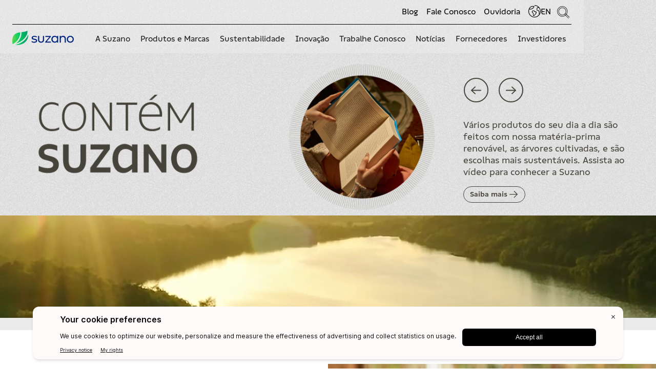

--- FILE ---
content_type: text/html; charset=utf-8
request_url: https://www.suzano.com.br/?page_id=18
body_size: 46296
content:
<!DOCTYPE html><!-- Last Published: Fri Jan 23 2026 17:17:33 GMT+0000 (Coordinated Universal Time) --><html data-wf-domain="www.suzano.com.br" data-wf-page="655a6a171e772cae143182eb" data-wf-site="6511cfd2606eaef1830868c7" lang="pt-BR"><head><meta charset="utf-8"/><title>Suzano: nós plantamos o futuro</title><meta content="A Suzano é a maior produtora mundial de celulose, uma das maiores fabricantes de papéis da América Latina e líder no segmento de papel higiênico no Brasil" name="description"/><meta content="Suzano: nós plantamos o futuro" property="og:title"/><meta content="A Suzano é a maior produtora mundial de celulose, uma das maiores fabricantes de papéis da América Latina e líder no segmento de papel higiênico no Brasil" property="og:description"/><meta content="https://cdn.prod.website-files.com/6511cfd2606eaef1830868c7/6862d33dd9ba75e35a63e760_Open%20Graph%20-%20Large%20-%201200x630.png" property="og:image"/><meta content="Suzano: nós plantamos o futuro" property="twitter:title"/><meta content="A Suzano é a maior produtora mundial de celulose, uma das maiores fabricantes de papéis da América Latina e líder no segmento de papel higiênico no Brasil" property="twitter:description"/><meta content="https://cdn.prod.website-files.com/6511cfd2606eaef1830868c7/6862d33dd9ba75e35a63e760_Open%20Graph%20-%20Large%20-%201200x630.png" property="twitter:image"/><meta property="og:type" content="website"/><meta content="summary_large_image" name="twitter:card"/><meta content="width=device-width, initial-scale=1" name="viewport"/><meta content="google-site-verification=XLjeIN2NXvqdS0tWERHQguwqlNuW6VtgApxamV1Se0" name="google-site-verification"/><link href="https://cdn.prod.website-files.com/6511cfd2606eaef1830868c7/css/suzano-corporativo.shared.0e456e662.min.css" rel="stylesheet" type="text/css" integrity="sha384-DkVuZi0Ss+2dZMvXKv/I3S5TIg0XWRLAmJuDD7N/ho8cH9i/eWtKhMiLwBhK6zqm" crossorigin="anonymous"/><link href="https://cdn.prod.website-files.com/6511cfd2606eaef1830868c7/css/suzano-corporativo.655a6a171e772cae143182eb-52e00d20b.min.css" rel="stylesheet" type="text/css" integrity="sha384-HoBVLC/pg9Q534c3+7kX0FcoIFx3prcLjGJw0sloFGSwyg2g1VIryhhpou8KIxX+" crossorigin="anonymous"/><link href="https://fonts.googleapis.com" rel="preconnect"/><link href="https://fonts.gstatic.com" rel="preconnect" crossorigin="anonymous"/><script src="https://ajax.googleapis.com/ajax/libs/webfont/1.6.26/webfont.js" type="text/javascript"></script><script type="text/javascript">WebFont.load({  google: {    families: ["Open Sans:300,300italic,400,400italic,600,600italic,700,700italic,800,800italic","Lato:100,100italic,300,300italic,400,400italic,700,700italic,900,900italic","Montserrat:100,100italic,200,200italic,300,300italic,400,400italic,500,500italic,600,600italic,700,700italic,800,800italic,900,900italic","Exo:100,100italic,200,200italic,300,300italic,400,400italic,500,500italic,600,600italic,700,700italic,800,800italic,900,900italic","Lexend:regular"]  }});</script><script type="text/javascript">!function(o,c){var n=c.documentElement,t=" w-mod-";n.className+=t+"js",("ontouchstart"in o||o.DocumentTouch&&c instanceof DocumentTouch)&&(n.className+=t+"touch")}(window,document);</script><link href="https://cdn.prod.website-files.com/6511cfd2606eaef1830868c7/652981fdf93a28fdd36ae332_favicon-suzano.png" rel="shortcut icon" type="image/x-icon"/><link href="https://cdn.prod.website-files.com/6511cfd2606eaef1830868c7/6529821fdc2c66f2057626d6_webclip-suzano.png" rel="apple-touch-icon"/><link href="https://www.suzano.com.br" rel="canonical"/><script async="" src="https://www.googletagmanager.com/gtag/js?id=G-G743S7X4ZY"></script><script type="text/javascript">window.dataLayer = window.dataLayer || [];function gtag(){dataLayer.push(arguments);}gtag('set', 'developer_id.dZGVlNj', true);gtag('js', new Date());gtag('config', 'G-G743S7X4ZY');</script><script type="text/javascript">!function(f,b,e,v,n,t,s){if(f.fbq)return;n=f.fbq=function(){n.callMethod?n.callMethod.apply(n,arguments):n.queue.push(arguments)};if(!f._fbq)f._fbq=n;n.push=n;n.loaded=!0;n.version='2.0';n.agent='plwebflow';n.queue=[];t=b.createElement(e);t.async=!0;t.src=v;s=b.getElementsByTagName(e)[0];s.parentNode.insertBefore(t,s)}(window,document,'script','https://connect.facebook.net/en_US/fbevents.js');fbq('init', '1347124739523093');fbq('track', 'PageView');</script><!-- Google tag (gtag.js) -->
<script async src="https://www.googletagmanager.com/gtag/js?id=G-G743S7X4ZY"></script>
<script>
  window.dataLayer = window.dataLayer || [];
  function gtag(){dataLayer.push(arguments);}
  gtag('js', new Date());

  // Page_view padrão continua igual
  gtag('config', 'G-G743S7X4ZY');

  // Script adicional só para Android 6.0
  (function() {
    var ua = navigator.userAgent || "";
    var isAndroid6 = ua.indexOf("Android 6.0") > -1;

    if (isAndroid6) {
      setTimeout(function() {
        gtag('event', 'page_view', {
          page_location: window.location.href,
          page_title: document.title,
          debug_event: "android6_delayed_pageview"
        });
      }, 1000); // atraso de 1 segundo
    }
  })();
</script>

<script>
  // --- Inicialização segura do dataLayer ---
  window.dataLayer = window.dataLayer || [];
  function gtag(){ dataLayer.push(arguments); }
  gtag('js', new Date());

  // --- 1. Geração e persistência do customVisitorId ---
  (function() {
    function getCookie(name) {
      var match = document.cookie.match(new RegExp('(^| )' + name + '=([^;]+)'));
      return match ? match[2] : null;
    }

    // --- 2. Adiciona SameSite=Strict ao cookie ---
    function setCookie(name, value, days) {
      var d = new Date();
      d.setTime(d.getTime() + (days * 24 * 60 * 60 * 1000));
      var cookieValue = name + "=" + value + ";path=/;max-age=" + (days * 86400) + ";SameSite=Strict";
      
      if (location.protocol === 'https:') {
          cookieValue += ";Secure";
      }

      document.cookie = cookieValue;
    }
		// --- 3. Verifica se já existe customVisitorID ---
    var existingId = getCookie('customVisitorId');
    if (!existingId) {
      var newId = 'cv-' + Date.now() + '-' + Math.random().toString(36).substr(2, 9);
      setCookie('customVisitorId', newId, 365);
      window.customVisitorId = newId;
    } else {
      window.customVisitorId = existingId;
    }
  })();

  // --- 4. Inicializa GA4 sem enviar page_view automaticamente ---
  gtag('config', 'G-BN0XKEPBHT', { send_page_view: false });

  // --- 5. Define propriedade do usuário ---
  gtag('set', 'user_properties', {
    custom_user_id: window.customVisitorId
  });

  // --- 6. Função que dispara manualmente o page_view ---
  function firePageView() {
    gtag('event', 'page_view', {
      page_location: location.href,
      page_title: document.title
    });
  }

  // --- 7. Aguarda o consentimento analytics_storage = granted ---
  (function() {
    var dl = window.dataLayer || [];
    
    // 8. Atraso 1000 ms (1 segundo) ---
    var DELAY_MS = 1000; 

    // 9. Verifica histórico (caso o consent já tenha sido dado antes) ---
    for (var i = 0; i < dl.length; i++) {
      var item = dl[i];
      if (item && item[0] === 'consent' && item[1] === 'update' &&
          item[2] && item[2].analytics_storage === 'granted') {
        setTimeout(firePageView, DELAY_MS);
        return;
      }
    }

    // 10. Intercepta futuros consent updates ---
    var origPush = dl.push;
    dl.push = function() {
      for (var k = 0; k < arguments.length; k++) {
        try {
          var arg = arguments[k];
          if (arg && arg[0] === 'consent' && arg[1] === 'update' &&
              arg[2] && arg[2].analytics_storage === 'granted') {
            setTimeout(firePageView, DELAY_MS);
          }
        } catch (e) {
        }
      }
      return origPush.apply(dl, arguments);
    };
  })();
</script>

<!-- Google Tag Manager -->
<script>(function(w,d,s,l,i){w[l]=w[l]||[];w[l].push({'gtm.start':
new Date().getTime(),event:'gtm.js'});var f=d.getElementsByTagName(s)[0],
j=d.createElement(s),dl=l!='dataLayer'?'&l='+l:'';j.async=true;j.src=
'https://www.googletagmanager.com/gtm.js?id='+i+dl;f.parentNode.insertBefore(j,f);
})(window,document,'script','dataLayer','GTM-WQVVZJSH');</script>
<!-- End Google Tag Manager -->

<!-- Script para adicionar SEO para páginas em ingles -->
<script>
(function() {
    // Seleciona o elemento <html>
    var htmlElement = document.documentElement;

    // Verifica se o pathname contém '/en'
    if (window.location.pathname.startsWith('/en')) {
        // Adiciona a propriedade lang="en"
        htmlElement.setAttribute('lang', 'en');
    } else {
        // Adiciona a propriedade lang="pt-BR"
        htmlElement.setAttribute('lang', 'pt-BR');
    }
})();
</script>

<!-- Script de transformação de data-attr para classes - Parte 1/2 -->
<script>
  function addAllAttributesAsClassesSameElement(element) {
    if (element.hasAttribute("attr-class")) {
      var array = element.getAttribute("attr-class").split(',');
      for (var i = 0, length = array.length; i < length; i++) {
        element.classList.add(array[i]);
      }
    }
  }
</script>

<script type="application/ld+json">
{
  "@context": "https://schema.org",
  "@type": "Organization",
  "url": "https://www.suzano.com.br/",
  "name": "Suzano: nós plantamos o futuro",
  "description": "Criamos soluções sustentáveis para renovar a vida das pessoas e do planeta a partir da árvore de eucalipto. Conheça nossa atuação.",
  
  "logo": {
    "@type": "ImageObject",
    "url": "https://www.suzano.com.br/imagens/logo.jpg",
    "width": "120",
    "height": "28"
  },
  
  "foundingDate": "2000-01-01",
  "sameAs": [
    "https://www.instagram.com/suzano_official/",
    "https://www.linkedin.com/company/suzano/",
    "https://www.facebook.com/suzanoempresa/",
    "https://www.youtube.com/@Suzanoofficial"
  ]
}
</script>

<!-- LINK PARA ILLOW PROD -->
<script src="https://bigidcmp.cloud/banner.js?siteId=4041e3e5-6d5e-4686-8265-8d720315bdc9"></script>


<!-- CODIGO PARA A LINGUAGEM DA PAG DE SEARCH -->
<script>
    window.onload = () => {
    if (!location.href.includes('/search')) {
        localStorage.setItem('ln', location.href.includes('/en') ? 'en' : 'pt');
    }
}
</script>

<!-- GOOGLE SEARCH PIXEL -->
<script>
    gtag('event', 'conversion', { 'send_to': 'AW-11394529510/ApV9CJiymLIZEObxqrkq' });
</script>

<!-- LINKEDIN PIXEL -->
<script type="text/javascript">
    _linkedin_partner_id = "7173889";
    window._linkedin_data_partner_ids = window._linkedin_data_partner_ids || [];
    window._linkedin_data_partner_ids.push(_linkedin_partner_id);
</script>
<script type="text/javascript">
    (function (l) {
        if (!l) {
            window.lintrk = function (a, b) { window.lintrk.q.push([a, b]) };
            window.lintrk.q = []
        }
        var s = document.getElementsByTagName("script")[0];
        var b = document.createElement("script");
        b.type = "text/javascript"; b.async = true;
        b.src = "https://snap.licdn.com/li.lms-analytics/insight.min.js";
        s.parentNode.insertBefore(b, s);
    })(window.lintrk);
</script>
<noscript>
    <img height="1" width="1" style="display:none;" alt=""
        src="https://px.ads.linkedin.com/collect/?pid=7173889&fmt=gif" />
</noscript>

<!-- CASE SENSITIVE -->
<script>
  (function() {
    var current = window.location.href;
    var lower = current.toLowerCase();
    if (current !== lower) {
      window.location.replace(lower);
    }
  })();
</script>

<!-- TAG NOINDEX, FOLLOW EM PAGINAÇÃO -->
<script>
(function() {
    var queryParams = window.location.search;
    if (!queryParams) return;
    var isPagination = /[a-z0-9]+_page=\d+/.test(queryParams);

    if (isPagination) {
        var meta = document.createElement('meta');
        meta.name = "robots";
        meta.content = "noindex, follow";
        document.getElementsByTagName('head')[0].appendChild(meta);
    }
})();
</script><!-- Google Tag Manager -->
<script>(function(w,d,s,l,i){w[l]=w[l]||[];w[l].push({'gtm.start':
new Date().getTime(),event:'gtm.js'});var f=d.getElementsByTagName(s)[0],
j=d.createElement(s),dl=l!='dataLayer'?'&l='+l:'';j.async=true;j.src=
'https://www.googletagmanager.com/gtm.js?id='+i+dl;f.parentNode.insertBefore(j,f);
})(window,document,'script','dataLayer','GTM-WQVVZJSH');</script>
<!-- End Google Tag Manager -->

<script type="application/ld+json"> { 
	"@context": "https://schema.org", 
	"@type": "WebSite", 
	"url": "https://www.suzano.com.br/", 
  "potentialAction": { 
  		"@type": "SearchAction", 
      "target": "https://www.suzano.com.br/?s={search_term_string}", 
      "query-input": "required name=search_term_string" } 
 } 
</script><script src="https://cdn.prod.website-files.com/6511cfd2606eaef1830868c7%2F6544eda5f000985a163a8687%2F682f9c9fce4e262ede3576e9%2Ffinsweetcomponentsconfig-1.0.0.js" type="module" async="" siteId="6511cfd2606eaef1830868c7" finsweet="components"></script></head><body><div class="page-wrapper"><div class="global-styles w-embed"><style>
/* Make text look crisper and more legible in all browsers */
body {
  -webkit-font-smoothing: antialiased;
  -moz-osx-font-smoothing: grayscale;
  font-smoothing: antialiased;
  text-rendering: optimizeLegibility;
}

/* Focus state style for keyboard navigation for the focusable elements */
*[tabindex]:focus-visible,
  input[type="file"]:focus-visible {
   outline: 0.125rem solid #4d65ff;
   outline-offset: 0.125rem;
}

/* Get rid of top margin on first element in any rich text element */
.w-richtext > :not(div):first-child, .w-richtext > div:first-child > :first-child {
  margin-top: 0 !important;
}

/* Get rid of bottom margin on last element in any rich text element */
.w-richtext>:last-child, .w-richtext ol li:last-child, .w-richtext ul li:last-child {
	margin-bottom: 0 !important;
}

/* Prevent all click and hover interaction with an element */
.pointer-events-off {
	pointer-events: none;
}

/* Enables all click and hover interaction with an element */
.pointer-events-on {
  pointer-events: auto;
}

/* Create a class of .div-square which maintains a 1:1 dimension of a div */
.div-square::after {
	content: "";
	display: block;
	padding-bottom: 100%;
}

/* Make sure containers never lose their center alignment */
.container-medium,.container-small, .container-large {
	margin-right: auto !important;
  margin-left: auto !important;
}

/* Apply "..." after 3 lines of text */
.text-style-3lines {
	display: -webkit-box;
	overflow: hidden;
	-webkit-line-clamp: 3;
	-webkit-box-orient: vertical;
}

/* Apply "..." after 2 lines of text */
.text-style-2lines {
	display: -webkit-box;
	overflow: hidden;
	-webkit-line-clamp: 2;
	-webkit-box-orient: vertical;
}

/* Adds inline flex display */
.display-inlineflex {
  display: inline-flex;
}

/* These classes are never overwritten */
.hide {
  display: none !important;
}

@media screen and (max-width: 991.98px) {
    .hide, .hide-tablet {
        display: none !important;
    }
}
  @media screen and (max-width: 767.98px) {
    .hide-mobile-landscape{
      display: none !important;
    }
}
  @media screen and (max-width: 479.98px) {
    .hide-mobile{
      display: none !important;
    }
}
 
.margin-0 {
  margin: 0rem !important;
}
  
.padding-0 {
  padding: 0rem !important;
}

.spacing-clean {
padding: 0rem !important;
margin: 0rem !important;
}

.margin-top {
  margin-right: 0rem !important;
  margin-bottom: 0rem !important;
  margin-left: 0rem !important;
}

.padding-top {
  padding-right: 0rem !important;
  padding-bottom: 0rem !important;
  padding-left: 0rem !important;
}
  
.margin-right {
  margin-top: 0rem !important;
  margin-bottom: 0rem !important;
  margin-left: 0rem !important;
}

.padding-right {
  padding-top: 0rem !important;
  padding-bottom: 0rem !important;
  padding-left: 0rem !important;
}

.margin-bottom {
  margin-top: 0rem !important;
  margin-right: 0rem !important;
  margin-left: 0rem !important;
}

.padding-bottom {
  padding-top: 0rem !important;
  padding-right: 0rem !important;
  padding-left: 0rem !important;
}

.margin-left {
  margin-top: 0rem !important;
  margin-right: 0rem !important;
  margin-bottom: 0rem !important;
}
  
.padding-left {
  padding-top: 0rem !important;
  padding-right: 0rem !important;
  padding-bottom: 0rem !important;
}
  
.margin-horizontal {
  margin-top: 0rem !important;
  margin-bottom: 0rem !important;
}

.padding-horizontal {
  padding-top: 0rem !important;
  padding-bottom: 0rem !important;
}

.margin-vertical {
  margin-right: 0rem !important;
  margin-left: 0rem !important;
}
  
.padding-vertical {
  padding-right: 0rem !important;
  padding-left: 0rem !important;
}

/* Adaptação da responsividade em breakpoints menores */
   @media (max-width: 479.98px) {
    html {
      font-size:16px;
    }
  }
  
  @media (min-width: 480px) and (max-width: 767.98px) {
    html {
      font-size:12px;
    }
  }

  @media (min-width: 768px) and (max-width: 991.98px) {
    html {
      font-size:14px;
    }
  }

  @media (min-width: 992px) {
    html { 
      font-size:16px;
    }
  }
  

/* Backgrounds com aplicação de noise (sem pattern aplicado diretamente) */
	background-pattern-suzano-light,
	background-pattern-broto-light,
	background-pattern-broto-dark,
	background-pattern-folha-light,
	background-pattern-caule-light,
	background-pattern-caule-pure,
	background-pattern-maduro-light,
	background-pattern-tronco-light,
	background-pattern-tronco-dark,
	background-pattern-terra-dark,
	background-pattern-terra-darker,
	background-pattern-quente-pure,
	background-pattern-quente-dark,
	background-pattern-nuvem-light,
	background-pattern-nuvem-dark {
		background-blend-mode: overlay, normal;
	}


/* Mudança no box-shadow interno dos botões primarios quando são precionados */
.button.is-icon:active, .arrow-caroussel:active{
	box-shadow: 0px -2px 2px 0px rgba(0, 0, 0, 0.25) inset, 0px 2px 2px 0px rgba(0, 0, 0, 0.25) inset, -3px 0px 2px 0px rgba(0, 0, 0, 0.25) inset, 3px 0px 2px 0px rgba(0, 0, 0, 0.25) inset;
} 
 
  
  /* Funcionamento dos botões dinâmicos com ícones */
  
  .button {
  	width: max-content;
  }
  
  /* remover
  
  .button[class*="add-icon"] {
  	width: max-content;
  }
  
  .button[class*="add-icon"] > *{
  	display:flex;
    align-items: center;
    gap:0.25rem 0.25rem;
  }
  
  .button[class*="add-icon"]:not(.is-small) {
  	padding:0.6875rem 1rem 0.6875rem 1.25rem;
  }
  
  .button.is-small[class*="add-icon"] {
  	padding:0.125rem 0.625rem 0.125rem 0.75rem;
  }

  .button[class*="add-icon"] > *:after {
    width:1.5rem;
    height:1.5rem;
    display:inline-block;
    content:' ';
    mask-size: 100%;
    -webkit-mask-size: 100%;
    mask-repeat: no-repeat;
    -webkit-mask-repeat: no-repeat;
    mask-position: center;
    -webkit-mask-position: center;
    transition: all .5s;
    background-color:var(--quente-darker);
  }
  
  .button.color-nuvem-light[class*="add-icon"] > *:after {
    background-color:var(--nuvem-light);
  }
  
   .button[class*="add-icon"]:hover > *:after {
    background-color:var(--nuvem-light);
  }
  
  .button.hover-quente-darker[class*="add-icon"]:hover > *:after {
    background-color:var(--quente-darker);
  }
  
  .button.hover-suzano-pure[class*="add-icon"]:hover > *:after {
    background-color:var(--suzano-pure);
  }

  .button.add-icon-link-page > *:after {
    mask-image:url('https://cdn.prod.website-files.com/6511cfd2606eaef1830868c7/659086b9dbb6f549d6a70530_button-icon-arrow-forward.svg');
    -webkit-mask-image:url('https://cdn.prod.website-files.com/6511cfd2606eaef1830868c7/659086b9dbb6f549d6a70530_button-icon-arrow-forward.svg');
  }
  */
</style></div><nav id="navbar" class="navigation"><div data-animation="over-right" data-collapse="medium" data-duration="300" data-easing="ease-out" data-easing2="ease" data-no-scroll="1" role="banner" class="navbar_suzano w-nav"><div class="w-embed"><style>
	.navbar_suzano {
		background: url('https://cdn.prod.website-files.com/6511cfd2606eaef1830868c7/657371154573c77a18cff6e1_pattern-navbar.webp'), linear-gradient(91deg, rgba(235, 235, 235, 0.9) 0%, rgba(235, 235, 235, 0.9) 100%), rgba(255, 255, 255, 0.3);
    /* background-blend-mode: overlay, normal; */
		background-repeat: repeat;
    backdrop-filter: blur(20px);
  }
  
	@media (max-width: 991.98px) {
  	.navbar-navmenu_suzano {
			background: url('https://cdn.prod.website-files.com/6511cfd2606eaef1830868c7/6567a246e3795e73585a5bc6_pattern-10.webp'), linear-gradient(91deg, rgba(235, 235, 235, 0.9) 0%, rgba(235, 235, 235, 0.9) 100%), rgba(255, 255, 255, 0.3);
			/* background-blend-mode: overlay, normal; */
			background-repeat: repeat;
      backdrop-filter: blur(20px);
		}
	}
  
  @media (min-width: 992px) {
  	.submenu_suzano {
    	background: url('https://cdn.prod.website-files.com/6511cfd2606eaef1830868c7/6567a246e3795e73585a5bc6_pattern-10.webp'), linear-gradient(91deg, rgba(235, 235, 235, 0.9) 0%, rgba(235, 235, 235, 0.9) 100%), rgba(255, 255, 255, 0.3);
			/* background-blend-mode: overlay, normal; */
			background-repeat: repeat;
      backdrop-filter: blur(20px);
  	}
  }
  
	@media (max-width: 479.98px) {
		.navbar-navmenu_suzano {
			max-height: calc(100vh - 6.5rem);
		}
	}
  
	@media (min-width: 480px) and (max-width: 767.98px) {
		.navbar-navmenu_suzano {
			max-height: calc(100vh - 8.666666666666666rem);
		}
	}

	@media (min-width: 768px) and (max-width: 991.98px) {
		.navbar-navmenu_suzano {
			max-height: calc(100vh - 7.428571428571429rem);
		}
  }
  
	.submenu_suzano .submenu-link-1st_suzano:hover .submenu-link-1st-content_suzano {
		border-color: #000000;
	}
  
  .submenu_suzano .submenu-link-1st_suzano:hover .submenu-link-icon-desktop_suzano {
		color: #00C85A;
	}
  
  .w-nav-button.w--open {
		color: #000000 !important;
		background-color: transparent !important;
  }
  
</style></div><div class="padding-global"><div class="navbar-wrapper_suzano"><div class="container_suzano w-container"><div class="navbar-display_suzano"><div class="navbar-2row_suzano"><div class="navbar-more_suzano"><div class="navbar-topmenu_suzano"><ul role="list" class="topmenu-list_suzano"><li class="topmenu-list-item_suzano hide-mobile-portrait"><a href="/blog-suzano" class="topmenu-link-suzano">Blog</a></li><li class="topmenu-list-item_suzano hide-mobile-portrait"><a href="/fale-conosco" class="topmenu-link-suzano">Fale Conosco</a></li><li class="topmenu-list-item_suzano"><a href="https://contatoseguro.com.br/pt/suzano" target="_blank" class="topmenu-link-suzano hide-mobile-portrait">Ouvidoria</a></li><li class="topmenu-list-item_suzano"><a href="/en" class="topmenu-link-suzano is-language w-inline-block"><div class="w-embed"><svg xmlns="http://www.w3.org/2000/svg" width="24" height="24" viewBox="0 0 24 24" fill="none">
<path d="M11.9945 0V1.14313C14.8516 1.14313 17.4517 2.25196 19.3946 4.06382H18.3946C18.046 4.06382 17.726 4.21815 17.5088 4.48678L16.4117 5.85854C16.2517 6.05858 16.1659 6.31007 16.1659 6.56728V9.72231C16.1659 10.3453 16.6745 10.854 17.2974 10.854H19.0517L20.4117 13.1517V18.8445C18.4174 21.2908 15.3831 22.8569 11.9887 22.8569C6.00009 22.8569 1.13144 17.9871 1.13144 11.9971C1.13144 10.694 1.35431 9.43653 1.79431 8.24768C2.38861 8.37342 3.12576 8.49917 3.74291 8.52203C5.06293 8.52203 6.37724 8.19624 7.57725 7.55608C9.48585 6.5387 10.8916 4.84115 11.5316 2.7778L11.703 2.2291L11.1544 2.06335C11.143 2.05763 11.1259 2.05192 11.1144 2.05192C9.0287 1.42891 6.86867 1.61753 5.03436 2.58347C4.10863 3.0693 3.26862 3.74375 2.56575 4.5668C2.39432 4.76685 2.23432 4.97261 2.08003 5.18409C2.0686 5.19552 2.01146 5.27554 1.99431 5.30412C1.65145 5.8071 1.34288 6.36723 1.08002 6.96737C1.0743 6.98452 0.685724 7.97333 0.685724 7.97904C0.251432 9.25935 0 10.654 0 11.9971C0 18.6159 5.38293 24 12.0002 24C18.6174 24 24.0003 18.6159 24.0003 11.9971C23.9946 5.38414 18.606 0 11.9945 0ZM2.24003 7.21315C2.42861 6.8302 2.64575 6.45296 2.88004 6.08716C3.05719 5.8071 3.24005 5.55561 3.42862 5.32127C3.44005 5.30412 3.45148 5.29269 3.46291 5.27554C3.96006 4.66968 4.49721 4.21815 5.16007 3.81234C6.6401 2.90926 8.41155 2.5949 10.2401 3.00071C9.623 4.52108 8.50298 5.76709 7.0401 6.54441C5.56008 7.33317 3.86291 7.56752 2.24003 7.21315ZM21.4003 12.5801L20.0346 10.271C19.8289 9.92808 19.4574 9.71088 19.0574 9.71088H17.3031V6.56728L18.3946 5.20124H20.4517C21.9489 7.06454 22.846 9.4251 22.846 11.9971C22.846 13.8547 22.3775 15.6037 21.5546 17.1355V13.1574C21.5546 12.9517 21.5032 12.7516 21.4003 12.5801Z" fill="CurrentColor"/>
<path d="M2.23438 7.21892C2.23438 7.21892 2.2339 7.21315 2.24003 7.21315C2.24003 7.21315 2.2405 7.21892 2.23438 7.21892Z" fill="CurrentColor"/>
<path d="M10.912 20.9942H9.95196C9.39196 20.9942 8.93482 20.5369 8.93482 19.9768V16.2216L6.86625 13.8611C6.57482 13.5239 6.53482 13.0266 6.76911 12.6494L7.86625 10.9118C8.05482 10.6146 8.37482 10.4374 8.72339 10.4374H10.8948C11.1691 10.4374 11.4377 10.5517 11.632 10.7518L13.2834 12.4893L14.7291 12.5122C15.2777 12.5236 15.7291 12.9752 15.7291 13.5296V15.5472C15.7291 15.7872 15.6434 16.0216 15.4834 16.2102L11.6891 20.6341C11.4948 20.8685 11.2091 20.9942 10.912 20.9942ZM10.8548 19.8511L14.5805 15.5072V13.6667L13.2091 13.6439C12.9405 13.6382 12.6777 13.5239 12.4891 13.3295L10.8377 11.592H8.79768L7.79196 13.1866L9.82625 15.5129C9.98625 15.6958 10.0777 15.9359 10.0777 16.1816V19.8511H10.8548Z" fill="CurrentColor"/>
</svg></div><div>EN</div></a></li><li class="topmenu-list-item_suzano is-search"><div data-w-id="f642a567-ea27-6f72-ac68-bd827e2821ea" class="icon-search-button-open w-embed"><svg xmlns="http://www.w3.org/2000/svg" width="25" height="25" viewBox="0 0 25 25" fill="none">
<path d="M18.1202 16.6921L23.7188 22.2907L24.4483 21.5611L18.7411 15.8487C19.8122 14.2344 20.4383 12.2992 20.4383 10.2191C20.4383 4.58438 15.8539 0 10.2191 0C4.58438 0 0 4.58438 0 10.2191C0 15.8539 4.58438 20.4383 10.2191 20.4383C12.4699 20.4383 14.55 19.7087 16.242 18.4721L21.8871 24.1172L22.6166 23.3876L17.0491 17.8149C17.432 17.4683 17.7891 17.0905 18.1202 16.6921ZM10.2191 19.4034C5.15355 19.4034 1.03485 15.2796 1.03485 10.2191C1.03485 5.15355 5.15355 1.03485 10.2191 1.03485C15.2847 1.03485 19.4034 5.15355 19.4034 10.2191C19.4034 12.0146 18.886 13.6859 17.996 15.1036L16.7853 13.8929C17.4113 12.7804 17.7425 11.5179 17.7425 10.2191C17.7425 6.06939 14.3689 2.69578 10.2191 2.69578C6.06939 2.69578 2.69578 6.06939 2.69578 10.2191C2.69578 14.3689 6.06939 17.7425 10.2191 17.7425C11.6783 17.7425 13.096 17.313 14.3068 16.5317L15.502 17.727C14.0015 18.7825 12.1802 19.4034 10.2191 19.4034ZM10.2191 16.7076C6.64373 16.7076 3.73063 13.7945 3.73063 10.2191C3.73063 6.64373 6.64373 3.73063 10.2191 3.73063C13.7945 3.73063 16.7076 6.64373 16.7076 10.2191C16.7076 11.8439 16.1023 13.4013 15.0053 14.6017C13.779 15.9367 12.0353 16.7076 10.2191 16.7076ZM15.1398 15.9056C15.3572 15.7142 15.5693 15.5124 15.7659 15.2951C15.9212 15.1295 16.066 14.9536 16.2006 14.7725L17.3803 15.9522C17.0543 16.3558 16.6973 16.7335 16.3092 17.0802L15.1398 15.9056Z" fill="CurrentColor"/>
</svg></div><form action="/search" class="wrapper-search w-form"><input class="search-input w-input" maxlength="256" name="query" placeholder="Pesquisar" type="search" id="search" required=""/><div class="wrapper-search-button"><input type="submit" class="search-button w-button" value=""/><div class="icon-search-button w-embed"><svg xmlns="http://www.w3.org/2000/svg" width="25" height="25" viewBox="0 0 25 25" fill="none">
<path d="M18.1202 16.6921L23.7188 22.2907L24.4483 21.5611L18.7411 15.8487C19.8122 14.2344 20.4383 12.2992 20.4383 10.2191C20.4383 4.58438 15.8539 0 10.2191 0C4.58438 0 0 4.58438 0 10.2191C0 15.8539 4.58438 20.4383 10.2191 20.4383C12.4699 20.4383 14.55 19.7087 16.242 18.4721L21.8871 24.1172L22.6166 23.3876L17.0491 17.8149C17.432 17.4683 17.7891 17.0905 18.1202 16.6921ZM10.2191 19.4034C5.15355 19.4034 1.03485 15.2796 1.03485 10.2191C1.03485 5.15355 5.15355 1.03485 10.2191 1.03485C15.2847 1.03485 19.4034 5.15355 19.4034 10.2191C19.4034 12.0146 18.886 13.6859 17.996 15.1036L16.7853 13.8929C17.4113 12.7804 17.7425 11.5179 17.7425 10.2191C17.7425 6.06939 14.3689 2.69578 10.2191 2.69578C6.06939 2.69578 2.69578 6.06939 2.69578 10.2191C2.69578 14.3689 6.06939 17.7425 10.2191 17.7425C11.6783 17.7425 13.096 17.313 14.3068 16.5317L15.502 17.727C14.0015 18.7825 12.1802 19.4034 10.2191 19.4034ZM10.2191 16.7076C6.64373 16.7076 3.73063 13.7945 3.73063 10.2191C3.73063 6.64373 6.64373 3.73063 10.2191 3.73063C13.7945 3.73063 16.7076 6.64373 16.7076 10.2191C16.7076 11.8439 16.1023 13.4013 15.0053 14.6017C13.779 15.9367 12.0353 16.7076 10.2191 16.7076ZM15.1398 15.9056C15.3572 15.7142 15.5693 15.5124 15.7659 15.2951C15.9212 15.1295 16.066 14.9536 16.2006 14.7725L17.3803 15.9522C17.0543 16.3558 16.6973 16.7335 16.3092 17.0802L15.1398 15.9056Z" fill="CurrentColor"/>
</svg></div></div></form></li></ul></div></div><div class="navbar-main_suzano"><a href="/" aria-current="page" class="brand is_suzano w-nav-brand w--current"><div class="display-inline-flex w-embed"><svg xmlns="http://www.w3.org/2000/svg" width="120" height="28" viewBox="0 0 120 28" fill="none">
<path d="M17.1158 9.99659C17.6873 7.6407 17.9414 5.28482 17.8778 2.86526V2.80159C22.0057 2.35588 26.6417 1.8465 29.3089 0C29.69 2.35588 30.071 6.23991 25.4351 12.7982C20.6721 19.4201 13.3054 23.0495 7.20884 24.9596C8.66948 23.8135 10.0031 22.4764 11.2732 21.0756C14.1945 17.7646 16.0997 14.008 17.1158 9.99659ZM15.4646 3.11995C9.74908 3.69301 5.7482 5.53951 3.20796 8.72314C0.4137 12.1615 -0.538889 17.4463 0.286688 24.6413C0.350194 25.3417 0.4137 25.851 0.477206 26.2331H0.540712C3.589 24.7686 15.5281 17.9557 15.4646 3.11995ZM31.0871 7.44969C30.198 9.86924 28.9914 12.1615 27.4672 14.2626C22.6408 20.9483 15.5281 24.5776 10.3206 26.4878C8.66948 27.1245 7.08183 27.5702 5.7482 27.9522C9.81259 28.1433 13.5594 27.7612 16.8617 26.8061C20.6086 25.7237 23.6569 23.8772 26.0701 21.394C29.5629 17.7646 31.3411 12.8619 31.0871 7.44969Z" fill="url(#paint0_radial_2010_99499)"/>
<path d="M47.2194 13.1188C46.3939 12.5457 44.7427 11.909 43.028 11.909C41.3134 11.909 40.1068 12.6731 40.1068 13.8192C40.1068 14.8379 41.0594 15.3473 42.5835 15.5383L44.1076 15.7294C46.8384 16.1114 48.4896 17.2575 48.4896 19.4224C48.4896 21.9056 46.2668 23.4974 42.774 23.4974C41.1864 23.4974 39.0272 23.1154 37.3125 21.8419L38.3286 20.1864C39.2812 20.9505 40.5513 21.5872 42.7105 21.5872C44.8697 21.5872 46.1398 20.8868 46.1398 19.6134C46.1398 18.6583 45.3143 18.0852 43.5361 17.8306L42.0119 17.6395C39.1542 17.2575 37.757 15.984 37.757 14.0102C37.757 11.527 39.7892 10.0625 42.9645 10.0625C44.9967 10.0625 46.8384 10.5719 48.1085 11.4633L47.2194 13.1188Z" fill="#03267F"/>
<path d="M62.0152 17.7634C62.0152 21.6474 59.221 23.4302 56.1092 23.4302C52.9974 23.4302 50.2031 21.6474 50.2031 17.7634V10.25H52.4258V17.5723C52.4258 20.1829 54.0135 21.3927 56.1092 21.3927C58.2049 21.3927 59.7925 20.2466 59.7925 17.5723V10.25H62.0152V17.7634Z" fill="#03267F"/>
<path d="M75.1564 11.8418L67.2181 21.138H75.2834V23.1755H64.2969V21.5837L72.3621 12.2875H64.5509V10.25H75.2199V11.8418H75.1564Z" fill="#03267F"/>
<path d="M89.5071 23.1814H87.2844V21.4622C86.2683 22.672 84.7442 23.4361 82.712 23.4361C79.0921 23.4361 76.2344 20.6345 76.2344 16.6868C76.2344 12.7391 79.0286 9.9375 82.712 9.9375C84.7442 9.9375 86.2683 10.7016 87.2844 11.975V10.1922H89.5071V23.1814ZM78.5841 16.6868C78.5841 19.2337 80.3623 21.3349 83.0295 21.3349C85.6968 21.3349 87.4749 19.361 87.4749 16.6868C87.4749 14.0125 85.6333 12.0387 83.0295 12.0387C80.4258 12.0387 78.5841 14.1399 78.5841 16.6868Z" fill="#03267F"/>
<path d="M104.375 15.1586V23.1814H102.152V15.859C102.152 13.5032 100.818 12.1024 98.5956 12.1024C96.4999 12.1024 94.7852 13.5032 94.7852 15.9227V23.1814H92.5625V10.2559H94.7852V11.9113C95.8648 10.4469 97.516 9.9375 98.9766 9.9375C102.215 9.9375 104.375 12.0387 104.375 15.1586Z" fill="#03267F"/>
<path d="M119.998 16.6868C119.998 20.5071 117.076 23.4361 113.139 23.4361C109.202 23.4361 106.344 20.5071 106.344 16.6868C106.344 12.8664 109.265 9.9375 113.139 9.9375C117.013 9.9375 119.998 12.8664 119.998 16.6868ZM108.63 16.6868C108.63 19.4247 110.599 21.3349 113.202 21.3349C115.806 21.3349 117.775 19.361 117.775 16.6868C117.775 14.0125 115.806 12.0387 113.202 12.0387C110.599 12.0387 108.63 14.0125 108.63 16.6868Z" fill="#03267F"/>
<defs>
<radialGradient id="paint0_radial_2010_99499" cx="0" cy="0" r="1" gradientUnits="userSpaceOnUse" gradientTransform="translate(-8.33107 14.1226) scale(45.6291 45.7487)">
<stop stop-color="#A4E03D"/>
<stop offset="0.5" stop-color="#00CC66"/>
<stop offset="1" stop-color="#008461"/>
</radialGradient>
</defs></div></a><div role="navigation" class="nav-menu is-navmenu-suzano w-nav-menu"><div class="navbar-navmenu_suzano"><div class="navmenu-flex_suzano"><ul role="list" class="navmenu-list_suzano w-list-unstyled"><li class="navmenu-list-item_suzano"><div data-hover="false" data-delay="0" class="navmenu-submenu-wrapper_suzano w-dropdown"><div class="navmenu-submenu-toggle_suzano w-dropdown-toggle"><div class="navmenu-submenu-toggle-wrapper_suzano"><div class="navmenu-submenu-title_suzano">A Suzano</div><div class="navmenu-toggle-icon-mobile_suzano w-embed"><svg width="10" height="18" viewBox="0 0 10 18" fill="none" xmlns="http://www.w3.org/2000/svg">
<path id="Vector_2" d="M9.48304 9.50648L2.32431 16.6652C2.2578 16.7317 2.17884 16.7845 2.09194 16.8205C2.00504 16.8565 1.9119 16.875 1.81783 16.875C1.72377 16.875 1.63063 16.8565 1.54373 16.8205C1.45683 16.7845 1.37786 16.7317 1.31135 16.6652C1.24484 16.5987 1.19208 16.5197 1.15609 16.4328C1.12009 16.3459 1.10156 16.2528 1.10156 16.1587C1.10156 16.0647 1.12009 15.9715 1.15609 15.8846C1.19208 15.7977 1.24484 15.7188 1.31135 15.6522L7.9645 9L1.31135 2.34775C1.17703 2.21342 1.10156 2.03124 1.10156 1.84127C1.10156 1.6513 1.17703 1.46912 1.31135 1.33479C1.44568 1.20046 1.62787 1.125 1.81783 1.125C2.0078 1.125 2.18999 1.20046 2.32431 1.33479L9.48304 8.49352C9.5496 8.56 9.6024 8.63896 9.63843 8.72586C9.67445 8.81277 9.693 8.90592 9.693 9C9.693 9.09408 9.67445 9.18723 9.63843 9.27414C9.6024 9.36104 9.5496 9.43999 9.48304 9.50648Z" fill="CurrentColor"/>
</svg></div></div></div><div class="submenu_suzano w-dropdown-list"><div class="submenu-wrapper_suzano"><div id="w-node-_3a668385-5935-1afd-22ec-56249203cb25-e63ed5d8" class="submenu-content_suzano cc-mobile"><div class="submenu-content-pages_suzano"><ul role="list" class="submenu-page-1st-list_suzano is-suzano w-list-unstyled"><li class="submenu-page-1st-list-item_suzano"><a href="/a-suzano" class="submenu-link-1st_suzano w-inline-block"><div class="submenu-link-1st-content_suzano"><div class="submenu-link-text_suzano">A Suzano</div><div class="submenu-link-icon-desktop_suzano w-embed"><svg width="20" height="20" viewBox="0 0 20 20" fill="none" xmlns="http://www.w3.org/2000/svg">
	<path id="Icon" d="M17.5 10C17.5 14.1421 14.1421 17.5 10 17.5C5.85786 17.5 2.5 14.1421 2.5 10C2.5 5.85786 5.85786 2.5 10 2.5C14.1421 2.5 17.5 5.85786 17.5 10Z" stroke="CurrentColor" stroke-width="1.5" stroke-linecap="round" stroke-linejoin="round"/>
	<path id="Vector" d="M13.9022 10.283L10.9023 13.8828C10.8398 13.9578 10.755 14 10.6665 14C10.5781 14 10.4932 13.9578 10.4307 13.8828C10.3681 13.8077 10.333 13.7059 10.333 13.5998C10.333 13.4937 10.3681 13.3919 10.4307 13.3168L12.8619 10.4H6.33332C6.24492 10.4 6.16014 10.3578 6.09763 10.2828C6.03512 10.2078 6 10.1061 6 10C6 9.89392 6.03512 9.79218 6.09763 9.71717C6.16014 9.64216 6.24492 9.60002 6.33332 9.60002H12.8619L10.4307 6.68318C10.3681 6.60813 10.333 6.50634 10.333 6.4002C10.333 6.29406 10.3681 6.19227 10.4307 6.11722C10.4932 6.04216 10.5781 6 10.6665 6C10.755 6 10.8398 6.04216 10.9023 6.11722L13.9022 9.71702C13.9332 9.75416 13.9578 9.79828 13.9746 9.84683C13.9914 9.89539 14 9.94744 14 10C14 10.0526 13.9914 10.1046 13.9746 10.1532C13.9578 10.2017 13.9332 10.2458 13.9022 10.283Z" fill="CurrentColor" stroke="CurrentColor" stroke-width="0.5"/>
</svg></div></div></a></li><li class="submenu-page-1st-list-item_suzano has-break"><a href="/suzano/quem-somos" class="submenu-link-1st_suzano w-inline-block"><div class="submenu-link-1st-content_suzano"><div class="submenu-link-text_suzano">Quem somos</div><div class="submenu-link-icon-desktop_suzano w-embed"><svg width="20" height="20" viewBox="0 0 20 20" fill="none" xmlns="http://www.w3.org/2000/svg">
	<path id="Icon" d="M17.5 10C17.5 14.1421 14.1421 17.5 10 17.5C5.85786 17.5 2.5 14.1421 2.5 10C2.5 5.85786 5.85786 2.5 10 2.5C14.1421 2.5 17.5 5.85786 17.5 10Z" stroke="CurrentColor" stroke-width="1.5" stroke-linecap="round" stroke-linejoin="round"/>
	<path id="Vector" d="M13.9022 10.283L10.9023 13.8828C10.8398 13.9578 10.755 14 10.6665 14C10.5781 14 10.4932 13.9578 10.4307 13.8828C10.3681 13.8077 10.333 13.7059 10.333 13.5998C10.333 13.4937 10.3681 13.3919 10.4307 13.3168L12.8619 10.4H6.33332C6.24492 10.4 6.16014 10.3578 6.09763 10.2828C6.03512 10.2078 6 10.1061 6 10C6 9.89392 6.03512 9.79218 6.09763 9.71717C6.16014 9.64216 6.24492 9.60002 6.33332 9.60002H12.8619L10.4307 6.68318C10.3681 6.60813 10.333 6.50634 10.333 6.4002C10.333 6.29406 10.3681 6.19227 10.4307 6.11722C10.4932 6.04216 10.5781 6 10.6665 6C10.755 6 10.8398 6.04216 10.9023 6.11722L13.9022 9.71702C13.9332 9.75416 13.9578 9.79828 13.9746 9.84683C13.9914 9.89539 14 9.94744 14 10C14 10.0526 13.9914 10.1046 13.9746 10.1532C13.9578 10.2017 13.9332 10.2458 13.9022 10.283Z" fill="CurrentColor" stroke="CurrentColor" stroke-width="0.5"/>
</svg></div></div></a><ul role="list" class="submenu-page-2nd-list_suzano"><li class="submenu-page-2nd-list-item_suzano"><a href="/suzano/quem-somos/gente-e-cultura" class="submenu-link-2nd_suzano">Gente e cultura</a></li><li class="submenu-page-2nd-list-item_suzano"><a href="/suzano/quem-somos/nosso-proposito" class="submenu-link-2nd_suzano">Nosso propósito</a></li></ul></li><li class="submenu-page-1st-list-item_suzano"><a href="/suzano/o-que-fazemos" class="submenu-link-1st_suzano w-inline-block"><div class="submenu-link-1st-content_suzano"><div class="submenu-link-text_suzano">O que fazemos</div><div class="submenu-link-icon-desktop_suzano w-embed"><svg width="20" height="20" viewBox="0 0 20 20" fill="none" xmlns="http://www.w3.org/2000/svg">
	<path id="Icon" d="M17.5 10C17.5 14.1421 14.1421 17.5 10 17.5C5.85786 17.5 2.5 14.1421 2.5 10C2.5 5.85786 5.85786 2.5 10 2.5C14.1421 2.5 17.5 5.85786 17.5 10Z" stroke="CurrentColor" stroke-width="1.5" stroke-linecap="round" stroke-linejoin="round"/>
	<path id="Vector" d="M13.9022 10.283L10.9023 13.8828C10.8398 13.9578 10.755 14 10.6665 14C10.5781 14 10.4932 13.9578 10.4307 13.8828C10.3681 13.8077 10.333 13.7059 10.333 13.5998C10.333 13.4937 10.3681 13.3919 10.4307 13.3168L12.8619 10.4H6.33332C6.24492 10.4 6.16014 10.3578 6.09763 10.2828C6.03512 10.2078 6 10.1061 6 10C6 9.89392 6.03512 9.79218 6.09763 9.71717C6.16014 9.64216 6.24492 9.60002 6.33332 9.60002H12.8619L10.4307 6.68318C10.3681 6.60813 10.333 6.50634 10.333 6.4002C10.333 6.29406 10.3681 6.19227 10.4307 6.11722C10.4932 6.04216 10.5781 6 10.6665 6C10.755 6 10.8398 6.04216 10.9023 6.11722L13.9022 9.71702C13.9332 9.75416 13.9578 9.79828 13.9746 9.84683C13.9914 9.89539 14 9.94744 14 10C14 10.0526 13.9914 10.1046 13.9746 10.1532C13.9578 10.2017 13.9332 10.2458 13.9022 10.283Z" fill="CurrentColor" stroke="CurrentColor" stroke-width="0.5"/>
</svg></div></div></a></li><li class="submenu-page-1st-list-item_suzano"><a href="/suzano/onde-estamos" class="submenu-link-1st_suzano w-inline-block"><div class="submenu-link-1st-content_suzano"><div class="submenu-link-text_suzano">Onde estamos</div><div class="submenu-link-icon-desktop_suzano w-embed"><svg width="20" height="20" viewBox="0 0 20 20" fill="none" xmlns="http://www.w3.org/2000/svg">
	<path id="Icon" d="M17.5 10C17.5 14.1421 14.1421 17.5 10 17.5C5.85786 17.5 2.5 14.1421 2.5 10C2.5 5.85786 5.85786 2.5 10 2.5C14.1421 2.5 17.5 5.85786 17.5 10Z" stroke="CurrentColor" stroke-width="1.5" stroke-linecap="round" stroke-linejoin="round"/>
	<path id="Vector" d="M13.9022 10.283L10.9023 13.8828C10.8398 13.9578 10.755 14 10.6665 14C10.5781 14 10.4932 13.9578 10.4307 13.8828C10.3681 13.8077 10.333 13.7059 10.333 13.5998C10.333 13.4937 10.3681 13.3919 10.4307 13.3168L12.8619 10.4H6.33332C6.24492 10.4 6.16014 10.3578 6.09763 10.2828C6.03512 10.2078 6 10.1061 6 10C6 9.89392 6.03512 9.79218 6.09763 9.71717C6.16014 9.64216 6.24492 9.60002 6.33332 9.60002H12.8619L10.4307 6.68318C10.3681 6.60813 10.333 6.50634 10.333 6.4002C10.333 6.29406 10.3681 6.19227 10.4307 6.11722C10.4932 6.04216 10.5781 6 10.6665 6C10.755 6 10.8398 6.04216 10.9023 6.11722L13.9022 9.71702C13.9332 9.75416 13.9578 9.79828 13.9746 9.84683C13.9914 9.89539 14 9.94744 14 10C14 10.0526 13.9914 10.1046 13.9746 10.1532C13.9578 10.2017 13.9332 10.2458 13.9022 10.283Z" fill="CurrentColor" stroke="CurrentColor" stroke-width="0.5"/>
</svg></div></div></a></li><li class="submenu-page-1st-list-item_suzano"><a href="/suzano/historia" class="submenu-link-1st_suzano w-inline-block"><div class="submenu-link-1st-content_suzano"><div class="submenu-link-text_suzano">História</div><div class="submenu-link-icon-desktop_suzano w-embed"><svg width="20" height="20" viewBox="0 0 20 20" fill="none" xmlns="http://www.w3.org/2000/svg">
	<path id="Icon" d="M17.5 10C17.5 14.1421 14.1421 17.5 10 17.5C5.85786 17.5 2.5 14.1421 2.5 10C2.5 5.85786 5.85786 2.5 10 2.5C14.1421 2.5 17.5 5.85786 17.5 10Z" stroke="CurrentColor" stroke-width="1.5" stroke-linecap="round" stroke-linejoin="round"/>
	<path id="Vector" d="M13.9022 10.283L10.9023 13.8828C10.8398 13.9578 10.755 14 10.6665 14C10.5781 14 10.4932 13.9578 10.4307 13.8828C10.3681 13.8077 10.333 13.7059 10.333 13.5998C10.333 13.4937 10.3681 13.3919 10.4307 13.3168L12.8619 10.4H6.33332C6.24492 10.4 6.16014 10.3578 6.09763 10.2828C6.03512 10.2078 6 10.1061 6 10C6 9.89392 6.03512 9.79218 6.09763 9.71717C6.16014 9.64216 6.24492 9.60002 6.33332 9.60002H12.8619L10.4307 6.68318C10.3681 6.60813 10.333 6.50634 10.333 6.4002C10.333 6.29406 10.3681 6.19227 10.4307 6.11722C10.4932 6.04216 10.5781 6 10.6665 6C10.755 6 10.8398 6.04216 10.9023 6.11722L13.9022 9.71702C13.9332 9.75416 13.9578 9.79828 13.9746 9.84683C13.9914 9.89539 14 9.94744 14 10C14 10.0526 13.9914 10.1046 13.9746 10.1532C13.9578 10.2017 13.9332 10.2458 13.9022 10.283Z" fill="CurrentColor" stroke="CurrentColor" stroke-width="0.5"/>
</svg></div></div></a></li><li><a href="/suzano-100-anos" class="submenu-link-1st_suzano w-inline-block"><div class="submenu-link-1st-content_suzano"><div class="submenu-link-text_suzano">Suzano 100 anos</div><div class="submenu-link-icon-desktop_suzano w-embed"><svg width="20" height="20" viewBox="0 0 20 20" fill="none" xmlns="http://www.w3.org/2000/svg">
	<path id="Icon" d="M17.5 10C17.5 14.1421 14.1421 17.5 10 17.5C5.85786 17.5 2.5 14.1421 2.5 10C2.5 5.85786 5.85786 2.5 10 2.5C14.1421 2.5 17.5 5.85786 17.5 10Z" stroke="CurrentColor" stroke-width="1.5" stroke-linecap="round" stroke-linejoin="round"/>
	<path id="Vector" d="M13.9022 10.283L10.9023 13.8828C10.8398 13.9578 10.755 14 10.6665 14C10.5781 14 10.4932 13.9578 10.4307 13.8828C10.3681 13.8077 10.333 13.7059 10.333 13.5998C10.333 13.4937 10.3681 13.3919 10.4307 13.3168L12.8619 10.4H6.33332C6.24492 10.4 6.16014 10.3578 6.09763 10.2828C6.03512 10.2078 6 10.1061 6 10C6 9.89392 6.03512 9.79218 6.09763 9.71717C6.16014 9.64216 6.24492 9.60002 6.33332 9.60002H12.8619L10.4307 6.68318C10.3681 6.60813 10.333 6.50634 10.333 6.4002C10.333 6.29406 10.3681 6.19227 10.4307 6.11722C10.4932 6.04216 10.5781 6 10.6665 6C10.755 6 10.8398 6.04216 10.9023 6.11722L13.9022 9.71702C13.9332 9.75416 13.9578 9.79828 13.9746 9.84683C13.9914 9.89539 14 9.94744 14 10C14 10.0526 13.9914 10.1046 13.9746 10.1532C13.9578 10.2017 13.9332 10.2458 13.9022 10.283Z" fill="CurrentColor" stroke="CurrentColor" stroke-width="0.5"/>
</svg></div></div></a></li><li class="submenu-page-1st-list-item_suzano"><a href="/suzano/transparencia" class="submenu-link-1st_suzano w-inline-block"><div class="submenu-link-1st-content_suzano"><div class="submenu-link-text_suzano">Transparência</div><div class="submenu-link-icon-desktop_suzano w-embed"><svg width="20" height="20" viewBox="0 0 20 20" fill="none" xmlns="http://www.w3.org/2000/svg">
	<path id="Icon" d="M17.5 10C17.5 14.1421 14.1421 17.5 10 17.5C5.85786 17.5 2.5 14.1421 2.5 10C2.5 5.85786 5.85786 2.5 10 2.5C14.1421 2.5 17.5 5.85786 17.5 10Z" stroke="CurrentColor" stroke-width="1.5" stroke-linecap="round" stroke-linejoin="round"/>
	<path id="Vector" d="M13.9022 10.283L10.9023 13.8828C10.8398 13.9578 10.755 14 10.6665 14C10.5781 14 10.4932 13.9578 10.4307 13.8828C10.3681 13.8077 10.333 13.7059 10.333 13.5998C10.333 13.4937 10.3681 13.3919 10.4307 13.3168L12.8619 10.4H6.33332C6.24492 10.4 6.16014 10.3578 6.09763 10.2828C6.03512 10.2078 6 10.1061 6 10C6 9.89392 6.03512 9.79218 6.09763 9.71717C6.16014 9.64216 6.24492 9.60002 6.33332 9.60002H12.8619L10.4307 6.68318C10.3681 6.60813 10.333 6.50634 10.333 6.4002C10.333 6.29406 10.3681 6.19227 10.4307 6.11722C10.4932 6.04216 10.5781 6 10.6665 6C10.755 6 10.8398 6.04216 10.9023 6.11722L13.9022 9.71702C13.9332 9.75416 13.9578 9.79828 13.9746 9.84683C13.9914 9.89539 14 9.94744 14 10C14 10.0526 13.9914 10.1046 13.9746 10.1532C13.9578 10.2017 13.9332 10.2458 13.9022 10.283Z" fill="CurrentColor" stroke="CurrentColor" stroke-width="0.5"/>
</svg></div></div></a><ul role="list" class="submenu-page-2nd-list_suzano"><li class="submenu-page-2nd-list-item_suzano"><a href="/suzano/transparencia/governanca" class="submenu-link-2nd_suzano">Governança</a></li><li class="submenu-page-2nd-list-item_suzano"><a href="/suzano/transparencia/compliance" class="submenu-link-2nd_suzano">Compliance</a></li><li class="submenu-page-2nd-list-item_suzano"><a href="/suzano/transparencia/privacidade-protecao-de-dados" class="submenu-link-2nd_suzano">Privacidade e Proteção de Dados</a></li><li class="submenu-page-2nd-list-item_suzano"><a href="/suzano/transparencia/documentos-e-politicas" class="submenu-link-2nd_suzano">Documentos e Políticas</a></li><li class="submenu-page-2nd-list-item_suzano"><a href="/suzano/transparencia/certificacoes" class="submenu-link-2nd_suzano">Certificações</a></li></ul></li></ul></div><div class="submenu-content-more-desktop_suzano"><div class="w-layout-grid submenu-more_suzano"><ul id="w-node-_799fe60a-8e6c-2542-4565-0cdc68e267ae-68e267ad" role="list" class="submenu-more-list_suzano"><li class="submenu-more-list-item_suzano"><a href="/fale-conosco" class="submenu-link-more_suzano w-inline-block"><img src="https://cdn.prod.website-files.com/6511cfd2606eaef1830868c7/656b9f4eab4957ef6f7530c6_icon-navbar-fale-conosco.svg" loading="lazy" alt="" class="submenu-link-more-icon_suzano"/><div class="submenu-link-more-content_suzano"><div class="submenu-link-more-title_suzano">Fale Conosco</div><div class="submenu-link-more-text_suzano">Entre em contato com a gente e resolva suas dúvidas</div></div></a></li><li class="submenu-more-list-item_suzano"><a href="https://www.contatoseguro.com.br/suzano" target="_blank" class="submenu-link-more_suzano w-inline-block"><img src="https://cdn.prod.website-files.com/6511cfd2606eaef1830868c7/65a9454ab2ef6a2dee154c40_icon-navbar-ouvidoria.svg" loading="lazy" alt="" class="submenu-link-more-icon_suzano"/><div class="submenu-link-more-content_suzano"><div class="submenu-link-more-title_suzano">Ouvidoria</div><div class="submenu-link-more-text_suzano">Estamos sempre abertos a ouvir você. Entre em contato com nossa Ouvidoria para denúncias.</div></div></a></li><li class="submenu-more-list-item_suzano"><a href="/blog-suzano" class="submenu-link-more_suzano w-inline-block"><img src="https://cdn.prod.website-files.com/6511cfd2606eaef1830868c7/674087e008f92c225cc39c8a_icon-navbar-blog.svg" loading="lazy" alt="" class="submenu-link-more-icon_suzano"/><div class="submenu-link-more-content_suzano"><div class="submenu-link-more-title_suzano">Blog Suzano</div><div class="submenu-link-more-text_suzano">Fique por dentro das principais tendências sobre sustentabilidade, produtos renováveis e consumo consciente com os conteúdos do Blog Suzano.</div></div></a></li></ul></div></div></div><div id="w-node-_3a668385-5935-1afd-22ec-56249203cb65-e63ed5d8" class="navmenu-content-overlay_suzano"></div></div></div></div></li><li class="navmenu-list-item_suzano"><div data-hover="false" data-delay="0" data-w-id="3a668385-5935-1afd-22ec-56249203cb67" class="navmenu-submenu-wrapper_suzano w-dropdown"><div class="navmenu-submenu-toggle_suzano w-dropdown-toggle"><div class="navmenu-submenu-toggle-wrapper_suzano"><div class="navmenu-submenu-title_suzano">Produtos e Marcas</div><div class="navmenu-toggle-icon-mobile_suzano w-embed"><svg width="10" height="18" viewBox="0 0 10 18" fill="none" xmlns="http://www.w3.org/2000/svg">
<path id="Vector_2" d="M9.48304 9.50648L2.32431 16.6652C2.2578 16.7317 2.17884 16.7845 2.09194 16.8205C2.00504 16.8565 1.9119 16.875 1.81783 16.875C1.72377 16.875 1.63063 16.8565 1.54373 16.8205C1.45683 16.7845 1.37786 16.7317 1.31135 16.6652C1.24484 16.5987 1.19208 16.5197 1.15609 16.4328C1.12009 16.3459 1.10156 16.2528 1.10156 16.1587C1.10156 16.0647 1.12009 15.9715 1.15609 15.8846C1.19208 15.7977 1.24484 15.7188 1.31135 15.6522L7.9645 9L1.31135 2.34775C1.17703 2.21342 1.10156 2.03124 1.10156 1.84127C1.10156 1.6513 1.17703 1.46912 1.31135 1.33479C1.44568 1.20046 1.62787 1.125 1.81783 1.125C2.0078 1.125 2.18999 1.20046 2.32431 1.33479L9.48304 8.49352C9.5496 8.56 9.6024 8.63896 9.63843 8.72586C9.67445 8.81277 9.693 8.90592 9.693 9C9.693 9.09408 9.67445 9.18723 9.63843 9.27414C9.6024 9.36104 9.5496 9.43999 9.48304 9.50648Z" fill="CurrentColor"/>
</svg></div></div></div><div class="submenu_suzano w-dropdown-list"><div class="submenu-wrapper_suzano"><div id="w-node-_3a668385-5935-1afd-22ec-56249203cb6f-e63ed5d8" class="submenu-content_suzano cc-mobile"><div class="submenu-content-pages_suzano"><ul role="list" class="submenu-page-1st-list_suzano is-products w-list-unstyled"><li class="submenu-page-1st-list-item_suzano"><a href="/produtos-e-marcas" class="submenu-link-1st_suzano w-inline-block"><div class="submenu-link-1st-content_suzano"><div class="submenu-link-text_suzano">Produtos e Marcas</div><div class="submenu-link-icon-desktop_suzano w-embed"><svg width="20" height="20" viewBox="0 0 20 20" fill="none" xmlns="http://www.w3.org/2000/svg">
	<path id="Icon" d="M17.5 10C17.5 14.1421 14.1421 17.5 10 17.5C5.85786 17.5 2.5 14.1421 2.5 10C2.5 5.85786 5.85786 2.5 10 2.5C14.1421 2.5 17.5 5.85786 17.5 10Z" stroke="CurrentColor" stroke-width="1.5" stroke-linecap="round" stroke-linejoin="round"/>
	<path id="Vector" d="M13.9022 10.283L10.9023 13.8828C10.8398 13.9578 10.755 14 10.6665 14C10.5781 14 10.4932 13.9578 10.4307 13.8828C10.3681 13.8077 10.333 13.7059 10.333 13.5998C10.333 13.4937 10.3681 13.3919 10.4307 13.3168L12.8619 10.4H6.33332C6.24492 10.4 6.16014 10.3578 6.09763 10.2828C6.03512 10.2078 6 10.1061 6 10C6 9.89392 6.03512 9.79218 6.09763 9.71717C6.16014 9.64216 6.24492 9.60002 6.33332 9.60002H12.8619L10.4307 6.68318C10.3681 6.60813 10.333 6.50634 10.333 6.4002C10.333 6.29406 10.3681 6.19227 10.4307 6.11722C10.4932 6.04216 10.5781 6 10.6665 6C10.755 6 10.8398 6.04216 10.9023 6.11722L13.9022 9.71702C13.9332 9.75416 13.9578 9.79828 13.9746 9.84683C13.9914 9.89539 14 9.94744 14 10C14 10.0526 13.9914 10.1046 13.9746 10.1532C13.9578 10.2017 13.9332 10.2458 13.9022 10.283Z" fill="CurrentColor" stroke="CurrentColor" stroke-width="0.5"/>
</svg></div></div></a></li><li class="submenu-page-1st-list-item_suzano"><a href="/produtos-e-marcas/materias-primas" class="submenu-link-1st_suzano w-inline-block"><div class="submenu-link-1st-content_suzano"><div class="submenu-link-text_suzano">Matérias-primas</div><div class="submenu-link-icon-desktop_suzano w-embed"><svg width="20" height="20" viewBox="0 0 20 20" fill="none" xmlns="http://www.w3.org/2000/svg">
	<path id="Icon" d="M17.5 10C17.5 14.1421 14.1421 17.5 10 17.5C5.85786 17.5 2.5 14.1421 2.5 10C2.5 5.85786 5.85786 2.5 10 2.5C14.1421 2.5 17.5 5.85786 17.5 10Z" stroke="CurrentColor" stroke-width="1.5" stroke-linecap="round" stroke-linejoin="round"/>
	<path id="Vector" d="M13.9022 10.283L10.9023 13.8828C10.8398 13.9578 10.755 14 10.6665 14C10.5781 14 10.4932 13.9578 10.4307 13.8828C10.3681 13.8077 10.333 13.7059 10.333 13.5998C10.333 13.4937 10.3681 13.3919 10.4307 13.3168L12.8619 10.4H6.33332C6.24492 10.4 6.16014 10.3578 6.09763 10.2828C6.03512 10.2078 6 10.1061 6 10C6 9.89392 6.03512 9.79218 6.09763 9.71717C6.16014 9.64216 6.24492 9.60002 6.33332 9.60002H12.8619L10.4307 6.68318C10.3681 6.60813 10.333 6.50634 10.333 6.4002C10.333 6.29406 10.3681 6.19227 10.4307 6.11722C10.4932 6.04216 10.5781 6 10.6665 6C10.755 6 10.8398 6.04216 10.9023 6.11722L13.9022 9.71702C13.9332 9.75416 13.9578 9.79828 13.9746 9.84683C13.9914 9.89539 14 9.94744 14 10C14 10.0526 13.9914 10.1046 13.9746 10.1532C13.9578 10.2017 13.9332 10.2458 13.9022 10.283Z" fill="CurrentColor" stroke="CurrentColor" stroke-width="0.5"/>
</svg></div></div></a><ul role="list" class="submenu-page-2nd-list_suzano"><li class="submenu-page-2nd-list-item_suzano"><a href="/produtos-e-marcas/materias-primas/celulose" class="submenu-link-2nd_suzano">Celulose</a></li><li class="submenu-page-2nd-list-item_suzano"><a href="/produtos-e-marcas/materias-primas/celulose-fluff" class="submenu-link-2nd_suzano">Celulose Fluff</a></li></ul></li><li class="submenu-page-1st-list-item_suzano"><a href="/produtos-e-marcas/papeis" class="submenu-link-1st_suzano w-inline-block"><div class="submenu-link-1st-content_suzano"><div class="submenu-link-text_suzano">Papéis e embalagens</div><div class="submenu-link-icon-desktop_suzano w-embed"><svg width="20" height="20" viewBox="0 0 20 20" fill="none" xmlns="http://www.w3.org/2000/svg">
	<path id="Icon" d="M17.5 10C17.5 14.1421 14.1421 17.5 10 17.5C5.85786 17.5 2.5 14.1421 2.5 10C2.5 5.85786 5.85786 2.5 10 2.5C14.1421 2.5 17.5 5.85786 17.5 10Z" stroke="CurrentColor" stroke-width="1.5" stroke-linecap="round" stroke-linejoin="round"/>
	<path id="Vector" d="M13.9022 10.283L10.9023 13.8828C10.8398 13.9578 10.755 14 10.6665 14C10.5781 14 10.4932 13.9578 10.4307 13.8828C10.3681 13.8077 10.333 13.7059 10.333 13.5998C10.333 13.4937 10.3681 13.3919 10.4307 13.3168L12.8619 10.4H6.33332C6.24492 10.4 6.16014 10.3578 6.09763 10.2828C6.03512 10.2078 6 10.1061 6 10C6 9.89392 6.03512 9.79218 6.09763 9.71717C6.16014 9.64216 6.24492 9.60002 6.33332 9.60002H12.8619L10.4307 6.68318C10.3681 6.60813 10.333 6.50634 10.333 6.4002C10.333 6.29406 10.3681 6.19227 10.4307 6.11722C10.4932 6.04216 10.5781 6 10.6665 6C10.755 6 10.8398 6.04216 10.9023 6.11722L13.9022 9.71702C13.9332 9.75416 13.9578 9.79828 13.9746 9.84683C13.9914 9.89539 14 9.94744 14 10C14 10.0526 13.9914 10.1046 13.9746 10.1532C13.9578 10.2017 13.9332 10.2458 13.9022 10.283Z" fill="CurrentColor" stroke="CurrentColor" stroke-width="0.5"/>
</svg></div></div></a><ul role="list" class="submenu-page-2nd-list_suzano"><li class="submenu-page-2nd-list-item_suzano"><a href="/produtos-e-marcas/papel/imprimir-e-escrever" class="submenu-link-2nd_suzano">Imprimir e Escrever</a></li><li class="submenu-page-2nd-list-item_suzano"><a href="/produtos-e-marcas/papel/especiais" class="submenu-link-2nd_suzano">Especiais</a></li><li class="submenu-page-2nd-list-item_suzano"><a href="/produtos-e-marcas/papel/revestidos" class="submenu-link-2nd_suzano">Revestidos</a></li><li class="submenu-page-2nd-list-item_suzano"><a href="/produtos-e-marcas/papel/nao-revestidos" class="submenu-link-2nd_suzano">Não revestidos</a></li><li class="submenu-page-2nd-list-item_suzano"><a href="/produtos-e-marcas/papel/papelcartao" class="submenu-link-2nd_suzano">Papelcartão</a></li></ul></li><li class="submenu-page-1st-list-item_suzano"><a href="/produtos-e-marcas/higiene" class="submenu-link-1st_suzano w-inline-block"><div class="submenu-link-1st-content_suzano"><div class="submenu-link-text_suzano">Higiene</div><div class="submenu-link-icon-desktop_suzano w-embed"><svg width="20" height="20" viewBox="0 0 20 20" fill="none" xmlns="http://www.w3.org/2000/svg">
	<path id="Icon" d="M17.5 10C17.5 14.1421 14.1421 17.5 10 17.5C5.85786 17.5 2.5 14.1421 2.5 10C2.5 5.85786 5.85786 2.5 10 2.5C14.1421 2.5 17.5 5.85786 17.5 10Z" stroke="CurrentColor" stroke-width="1.5" stroke-linecap="round" stroke-linejoin="round"/>
	<path id="Vector" d="M13.9022 10.283L10.9023 13.8828C10.8398 13.9578 10.755 14 10.6665 14C10.5781 14 10.4932 13.9578 10.4307 13.8828C10.3681 13.8077 10.333 13.7059 10.333 13.5998C10.333 13.4937 10.3681 13.3919 10.4307 13.3168L12.8619 10.4H6.33332C6.24492 10.4 6.16014 10.3578 6.09763 10.2828C6.03512 10.2078 6 10.1061 6 10C6 9.89392 6.03512 9.79218 6.09763 9.71717C6.16014 9.64216 6.24492 9.60002 6.33332 9.60002H12.8619L10.4307 6.68318C10.3681 6.60813 10.333 6.50634 10.333 6.4002C10.333 6.29406 10.3681 6.19227 10.4307 6.11722C10.4932 6.04216 10.5781 6 10.6665 6C10.755 6 10.8398 6.04216 10.9023 6.11722L13.9022 9.71702C13.9332 9.75416 13.9578 9.79828 13.9746 9.84683C13.9914 9.89539 14 9.94744 14 10C14 10.0526 13.9914 10.1046 13.9746 10.1532C13.9578 10.2017 13.9332 10.2458 13.9022 10.283Z" fill="CurrentColor" stroke="CurrentColor" stroke-width="0.5"/>
</svg></div></div></a><ul role="list" class="submenu-page-2nd-list_suzano"><li class="submenu-page-2nd-list-item_suzano"><a href="/produtos-e-marcas/higiene/papel-higienico" class="submenu-link-2nd_suzano">Papel higiênico</a></li><li class="submenu-page-2nd-list-item_suzano"><a href="/produtos-e-marcas/higiene/lencos-de-papel" class="submenu-link-2nd_suzano">Lenços de papel</a></li><li class="submenu-page-2nd-list-item_suzano"><a href="/produtos-e-marcas/higiene/papel-toalha" class="submenu-link-2nd_suzano">Papel toalha</a></li><li class="submenu-page-2nd-list-item_suzano"><a href="/produtos-e-marcas/higiene/guardanapos" class="submenu-link-2nd_suzano">Guardanapos</a></li><li class="submenu-page-2nd-list-item_suzano"><a href="/produtos-e-marcas/higiene/panos-reutilizaveis" class="submenu-link-2nd_suzano">Panos reutilizáveis</a></li><li class="submenu-page-2nd-list-item_suzano"><a href="/produtos-e-marcas/higiene/fraldas" class="submenu-link-2nd_suzano">Fraldas</a></li><li class="submenu-page-2nd-list-item_suzano"><a href="/produtos-e-marcas/higiene/linha-profissional" class="submenu-link-2nd_suzano">Linha profissional</a></li></ul></li></ul></div><div class="submenu-content-more-desktop_suzano"><div class="w-layout-grid submenu-more_suzano"><ul id="w-node-_799fe60a-8e6c-2542-4565-0cdc68e267ae-68e267ad" role="list" class="submenu-more-list_suzano"><li class="submenu-more-list-item_suzano"><a href="/fale-conosco" class="submenu-link-more_suzano w-inline-block"><img src="https://cdn.prod.website-files.com/6511cfd2606eaef1830868c7/656b9f4eab4957ef6f7530c6_icon-navbar-fale-conosco.svg" loading="lazy" alt="" class="submenu-link-more-icon_suzano"/><div class="submenu-link-more-content_suzano"><div class="submenu-link-more-title_suzano">Fale Conosco</div><div class="submenu-link-more-text_suzano">Entre em contato com a gente e resolva suas dúvidas</div></div></a></li><li class="submenu-more-list-item_suzano"><a href="https://www.contatoseguro.com.br/suzano" target="_blank" class="submenu-link-more_suzano w-inline-block"><img src="https://cdn.prod.website-files.com/6511cfd2606eaef1830868c7/65a9454ab2ef6a2dee154c40_icon-navbar-ouvidoria.svg" loading="lazy" alt="" class="submenu-link-more-icon_suzano"/><div class="submenu-link-more-content_suzano"><div class="submenu-link-more-title_suzano">Ouvidoria</div><div class="submenu-link-more-text_suzano">Estamos sempre abertos a ouvir você. Entre em contato com nossa Ouvidoria para denúncias.</div></div></a></li><li class="submenu-more-list-item_suzano"><a href="/blog-suzano" class="submenu-link-more_suzano w-inline-block"><img src="https://cdn.prod.website-files.com/6511cfd2606eaef1830868c7/674087e008f92c225cc39c8a_icon-navbar-blog.svg" loading="lazy" alt="" class="submenu-link-more-icon_suzano"/><div class="submenu-link-more-content_suzano"><div class="submenu-link-more-title_suzano">Blog Suzano</div><div class="submenu-link-more-text_suzano">Fique por dentro das principais tendências sobre sustentabilidade, produtos renováveis e consumo consciente com os conteúdos do Blog Suzano.</div></div></a></li></ul></div></div></div><div id="w-node-_3a668385-5935-1afd-22ec-56249203cbbf-e63ed5d8" class="navmenu-content-overlay_suzano"></div></div></div></div></li><li class="navmenu-list-item_suzano"><div data-hover="false" data-delay="0" data-w-id="3a668385-5935-1afd-22ec-56249203cbc1" class="navmenu-submenu-wrapper_suzano w-dropdown"><div class="navmenu-submenu-toggle_suzano w-dropdown-toggle"><div class="navmenu-submenu-toggle-wrapper_suzano"><div class="navmenu-submenu-title_suzano">Sustentabilidade</div><div class="navmenu-toggle-icon-mobile_suzano w-embed"><svg width="10" height="18" viewBox="0 0 10 18" fill="none" xmlns="http://www.w3.org/2000/svg">
<path id="Vector_2" d="M9.48304 9.50648L2.32431 16.6652C2.2578 16.7317 2.17884 16.7845 2.09194 16.8205C2.00504 16.8565 1.9119 16.875 1.81783 16.875C1.72377 16.875 1.63063 16.8565 1.54373 16.8205C1.45683 16.7845 1.37786 16.7317 1.31135 16.6652C1.24484 16.5987 1.19208 16.5197 1.15609 16.4328C1.12009 16.3459 1.10156 16.2528 1.10156 16.1587C1.10156 16.0647 1.12009 15.9715 1.15609 15.8846C1.19208 15.7977 1.24484 15.7188 1.31135 15.6522L7.9645 9L1.31135 2.34775C1.17703 2.21342 1.10156 2.03124 1.10156 1.84127C1.10156 1.6513 1.17703 1.46912 1.31135 1.33479C1.44568 1.20046 1.62787 1.125 1.81783 1.125C2.0078 1.125 2.18999 1.20046 2.32431 1.33479L9.48304 8.49352C9.5496 8.56 9.6024 8.63896 9.63843 8.72586C9.67445 8.81277 9.693 8.90592 9.693 9C9.693 9.09408 9.67445 9.18723 9.63843 9.27414C9.6024 9.36104 9.5496 9.43999 9.48304 9.50648Z" fill="CurrentColor"/>
</svg></div></div></div><div class="submenu_suzano w-dropdown-list"><div class="submenu-wrapper_suzano"><div id="w-node-_3a668385-5935-1afd-22ec-56249203cbc9-e63ed5d8" class="submenu-content_suzano"><div class="submenu-content-pages_suzano is-custom"><ul role="list" class="submenu-page-1st-list_suzano is-sustainability w-list-unstyled"><li class="submenu-page-1st-list-item_suzano"><a href="/sustentabilidade" class="submenu-link-1st_suzano w-inline-block"><div class="submenu-link-1st-content_suzano"><div class="submenu-link-text_suzano">Sustentabilidade</div><div class="submenu-link-icon-desktop_suzano w-embed"><svg width="20" height="20" viewBox="0 0 20 20" fill="none" xmlns="http://www.w3.org/2000/svg">
	<path id="Icon" d="M17.5 10C17.5 14.1421 14.1421 17.5 10 17.5C5.85786 17.5 2.5 14.1421 2.5 10C2.5 5.85786 5.85786 2.5 10 2.5C14.1421 2.5 17.5 5.85786 17.5 10Z" stroke="CurrentColor" stroke-width="1.5" stroke-linecap="round" stroke-linejoin="round"/>
	<path id="Vector" d="M13.9022 10.283L10.9023 13.8828C10.8398 13.9578 10.755 14 10.6665 14C10.5781 14 10.4932 13.9578 10.4307 13.8828C10.3681 13.8077 10.333 13.7059 10.333 13.5998C10.333 13.4937 10.3681 13.3919 10.4307 13.3168L12.8619 10.4H6.33332C6.24492 10.4 6.16014 10.3578 6.09763 10.2828C6.03512 10.2078 6 10.1061 6 10C6 9.89392 6.03512 9.79218 6.09763 9.71717C6.16014 9.64216 6.24492 9.60002 6.33332 9.60002H12.8619L10.4307 6.68318C10.3681 6.60813 10.333 6.50634 10.333 6.4002C10.333 6.29406 10.3681 6.19227 10.4307 6.11722C10.4932 6.04216 10.5781 6 10.6665 6C10.755 6 10.8398 6.04216 10.9023 6.11722L13.9022 9.71702C13.9332 9.75416 13.9578 9.79828 13.9746 9.84683C13.9914 9.89539 14 9.94744 14 10C14 10.0526 13.9914 10.1046 13.9746 10.1532C13.9578 10.2017 13.9332 10.2458 13.9022 10.283Z" fill="CurrentColor" stroke="CurrentColor" stroke-width="0.5"/>
</svg></div></div></a></li><li class="submenu-page-1st-list-item_suzano"><a href="/sustentabilidade/estrategia-de-sustentabilidade" class="submenu-link-1st_suzano w-inline-block"><div class="submenu-link-1st-content_suzano"><div class="submenu-link-text_suzano">Estratégia de Sustentabilidade</div><div class="submenu-link-icon-desktop_suzano w-embed"><svg width="20" height="20" viewBox="0 0 20 20" fill="none" xmlns="http://www.w3.org/2000/svg">
	<path id="Icon" d="M17.5 10C17.5 14.1421 14.1421 17.5 10 17.5C5.85786 17.5 2.5 14.1421 2.5 10C2.5 5.85786 5.85786 2.5 10 2.5C14.1421 2.5 17.5 5.85786 17.5 10Z" stroke="CurrentColor" stroke-width="1.5" stroke-linecap="round" stroke-linejoin="round"/>
	<path id="Vector" d="M13.9022 10.283L10.9023 13.8828C10.8398 13.9578 10.755 14 10.6665 14C10.5781 14 10.4932 13.9578 10.4307 13.8828C10.3681 13.8077 10.333 13.7059 10.333 13.5998C10.333 13.4937 10.3681 13.3919 10.4307 13.3168L12.8619 10.4H6.33332C6.24492 10.4 6.16014 10.3578 6.09763 10.2828C6.03512 10.2078 6 10.1061 6 10C6 9.89392 6.03512 9.79218 6.09763 9.71717C6.16014 9.64216 6.24492 9.60002 6.33332 9.60002H12.8619L10.4307 6.68318C10.3681 6.60813 10.333 6.50634 10.333 6.4002C10.333 6.29406 10.3681 6.19227 10.4307 6.11722C10.4932 6.04216 10.5781 6 10.6665 6C10.755 6 10.8398 6.04216 10.9023 6.11722L13.9022 9.71702C13.9332 9.75416 13.9578 9.79828 13.9746 9.84683C13.9914 9.89539 14 9.94744 14 10C14 10.0526 13.9914 10.1046 13.9746 10.1532C13.9578 10.2017 13.9332 10.2458 13.9022 10.283Z" fill="CurrentColor" stroke="CurrentColor" stroke-width="0.5"/>
</svg></div></div></a></li><li class="submenu-page-1st-list-item_suzano"><a href="/sustentabilidade/compromissos" class="submenu-link-1st_suzano w-inline-block"><div class="submenu-link-1st-content_suzano"><div class="submenu-link-text_suzano">Compromissos</div><div class="submenu-link-icon-desktop_suzano w-embed"><svg width="20" height="20" viewBox="0 0 20 20" fill="none" xmlns="http://www.w3.org/2000/svg">
	<path id="Icon" d="M17.5 10C17.5 14.1421 14.1421 17.5 10 17.5C5.85786 17.5 2.5 14.1421 2.5 10C2.5 5.85786 5.85786 2.5 10 2.5C14.1421 2.5 17.5 5.85786 17.5 10Z" stroke="CurrentColor" stroke-width="1.5" stroke-linecap="round" stroke-linejoin="round"/>
	<path id="Vector" d="M13.9022 10.283L10.9023 13.8828C10.8398 13.9578 10.755 14 10.6665 14C10.5781 14 10.4932 13.9578 10.4307 13.8828C10.3681 13.8077 10.333 13.7059 10.333 13.5998C10.333 13.4937 10.3681 13.3919 10.4307 13.3168L12.8619 10.4H6.33332C6.24492 10.4 6.16014 10.3578 6.09763 10.2828C6.03512 10.2078 6 10.1061 6 10C6 9.89392 6.03512 9.79218 6.09763 9.71717C6.16014 9.64216 6.24492 9.60002 6.33332 9.60002H12.8619L10.4307 6.68318C10.3681 6.60813 10.333 6.50634 10.333 6.4002C10.333 6.29406 10.3681 6.19227 10.4307 6.11722C10.4932 6.04216 10.5781 6 10.6665 6C10.755 6 10.8398 6.04216 10.9023 6.11722L13.9022 9.71702C13.9332 9.75416 13.9578 9.79828 13.9746 9.84683C13.9914 9.89539 14 9.94744 14 10C14 10.0526 13.9914 10.1046 13.9746 10.1532C13.9578 10.2017 13.9332 10.2458 13.9022 10.283Z" fill="CurrentColor" stroke="CurrentColor" stroke-width="0.5"/>
</svg></div></div></a></li><li class="submenu-page-1st-list-item_suzano"><a href="/sustentabilidade/cadeia-de-valor" class="submenu-link-1st_suzano w-inline-block"><div class="submenu-link-1st-content_suzano"><div class="submenu-link-text_suzano">Cadeia de Valor</div><div class="submenu-link-icon-desktop_suzano w-embed"><svg width="20" height="20" viewBox="0 0 20 20" fill="none" xmlns="http://www.w3.org/2000/svg">
	<path id="Icon" d="M17.5 10C17.5 14.1421 14.1421 17.5 10 17.5C5.85786 17.5 2.5 14.1421 2.5 10C2.5 5.85786 5.85786 2.5 10 2.5C14.1421 2.5 17.5 5.85786 17.5 10Z" stroke="CurrentColor" stroke-width="1.5" stroke-linecap="round" stroke-linejoin="round"/>
	<path id="Vector" d="M13.9022 10.283L10.9023 13.8828C10.8398 13.9578 10.755 14 10.6665 14C10.5781 14 10.4932 13.9578 10.4307 13.8828C10.3681 13.8077 10.333 13.7059 10.333 13.5998C10.333 13.4937 10.3681 13.3919 10.4307 13.3168L12.8619 10.4H6.33332C6.24492 10.4 6.16014 10.3578 6.09763 10.2828C6.03512 10.2078 6 10.1061 6 10C6 9.89392 6.03512 9.79218 6.09763 9.71717C6.16014 9.64216 6.24492 9.60002 6.33332 9.60002H12.8619L10.4307 6.68318C10.3681 6.60813 10.333 6.50634 10.333 6.4002C10.333 6.29406 10.3681 6.19227 10.4307 6.11722C10.4932 6.04216 10.5781 6 10.6665 6C10.755 6 10.8398 6.04216 10.9023 6.11722L13.9022 9.71702C13.9332 9.75416 13.9578 9.79828 13.9746 9.84683C13.9914 9.89539 14 9.94744 14 10C14 10.0526 13.9914 10.1046 13.9746 10.1532C13.9578 10.2017 13.9332 10.2458 13.9022 10.283Z" fill="CurrentColor" stroke="CurrentColor" stroke-width="0.5"/>
</svg></div></div></a></li><li class="submenu-page-1st-list-item_suzano"><a href="/sustentabilidade/relatorios-de-sustentabilidade" class="submenu-link-1st_suzano w-inline-block"><div class="submenu-link-1st-content_suzano"><div class="submenu-link-text_suzano">Relatórios de Sustentabilidade</div><div class="submenu-link-icon-desktop_suzano w-embed"><svg width="20" height="20" viewBox="0 0 20 20" fill="none" xmlns="http://www.w3.org/2000/svg">
	<path id="Icon" d="M17.5 10C17.5 14.1421 14.1421 17.5 10 17.5C5.85786 17.5 2.5 14.1421 2.5 10C2.5 5.85786 5.85786 2.5 10 2.5C14.1421 2.5 17.5 5.85786 17.5 10Z" stroke="CurrentColor" stroke-width="1.5" stroke-linecap="round" stroke-linejoin="round"/>
	<path id="Vector" d="M13.9022 10.283L10.9023 13.8828C10.8398 13.9578 10.755 14 10.6665 14C10.5781 14 10.4932 13.9578 10.4307 13.8828C10.3681 13.8077 10.333 13.7059 10.333 13.5998C10.333 13.4937 10.3681 13.3919 10.4307 13.3168L12.8619 10.4H6.33332C6.24492 10.4 6.16014 10.3578 6.09763 10.2828C6.03512 10.2078 6 10.1061 6 10C6 9.89392 6.03512 9.79218 6.09763 9.71717C6.16014 9.64216 6.24492 9.60002 6.33332 9.60002H12.8619L10.4307 6.68318C10.3681 6.60813 10.333 6.50634 10.333 6.4002C10.333 6.29406 10.3681 6.19227 10.4307 6.11722C10.4932 6.04216 10.5781 6 10.6665 6C10.755 6 10.8398 6.04216 10.9023 6.11722L13.9022 9.71702C13.9332 9.75416 13.9578 9.79828 13.9746 9.84683C13.9914 9.89539 14 9.94744 14 10C14 10.0526 13.9914 10.1046 13.9746 10.1532C13.9578 10.2017 13.9332 10.2458 13.9022 10.283Z" fill="CurrentColor" stroke="CurrentColor" stroke-width="0.5"/>
</svg></div></div></a></li><li class="submenu-page-1st-list-item_suzano"><a href="https://centraldesustentabilidade.suzano.com.br/" target="_blank" class="submenu-link-1st_suzano w-inline-block"><div class="submenu-link-1st-content_suzano"><div class="submenu-link-text_suzano">Indicadores de Sustentabilidade</div><div class="submenu-link-icon-desktop_suzano w-embed"><svg width="20" height="20" viewBox="0 0 20 20" fill="none" xmlns="http://www.w3.org/2000/svg">
	<path id="Icon" d="M17.5 10C17.5 14.1421 14.1421 17.5 10 17.5C5.85786 17.5 2.5 14.1421 2.5 10C2.5 5.85786 5.85786 2.5 10 2.5C14.1421 2.5 17.5 5.85786 17.5 10Z" stroke="CurrentColor" stroke-width="1.5" stroke-linecap="round" stroke-linejoin="round"/>
	<path id="Vector" d="M13.9022 10.283L10.9023 13.8828C10.8398 13.9578 10.755 14 10.6665 14C10.5781 14 10.4932 13.9578 10.4307 13.8828C10.3681 13.8077 10.333 13.7059 10.333 13.5998C10.333 13.4937 10.3681 13.3919 10.4307 13.3168L12.8619 10.4H6.33332C6.24492 10.4 6.16014 10.3578 6.09763 10.2828C6.03512 10.2078 6 10.1061 6 10C6 9.89392 6.03512 9.79218 6.09763 9.71717C6.16014 9.64216 6.24492 9.60002 6.33332 9.60002H12.8619L10.4307 6.68318C10.3681 6.60813 10.333 6.50634 10.333 6.4002C10.333 6.29406 10.3681 6.19227 10.4307 6.11722C10.4932 6.04216 10.5781 6 10.6665 6C10.755 6 10.8398 6.04216 10.9023 6.11722L13.9022 9.71702C13.9332 9.75416 13.9578 9.79828 13.9746 9.84683C13.9914 9.89539 14 9.94744 14 10C14 10.0526 13.9914 10.1046 13.9746 10.1532C13.9578 10.2017 13.9332 10.2458 13.9022 10.283Z" fill="CurrentColor" stroke="CurrentColor" stroke-width="0.5"/>
</svg></div></div></a></li><li class="submenu-page-1st-list-item_suzano"><a href="/sustentabilidade/financas-sustentaveis" class="submenu-link-1st_suzano w-inline-block"><div class="submenu-link-1st-content_suzano"><div class="submenu-link-text_suzano">Finanças Sustentáveis</div><div class="submenu-link-icon-desktop_suzano w-embed"><svg width="20" height="20" viewBox="0 0 20 20" fill="none" xmlns="http://www.w3.org/2000/svg">
	<path id="Icon" d="M17.5 10C17.5 14.1421 14.1421 17.5 10 17.5C5.85786 17.5 2.5 14.1421 2.5 10C2.5 5.85786 5.85786 2.5 10 2.5C14.1421 2.5 17.5 5.85786 17.5 10Z" stroke="CurrentColor" stroke-width="1.5" stroke-linecap="round" stroke-linejoin="round"/>
	<path id="Vector" d="M13.9022 10.283L10.9023 13.8828C10.8398 13.9578 10.755 14 10.6665 14C10.5781 14 10.4932 13.9578 10.4307 13.8828C10.3681 13.8077 10.333 13.7059 10.333 13.5998C10.333 13.4937 10.3681 13.3919 10.4307 13.3168L12.8619 10.4H6.33332C6.24492 10.4 6.16014 10.3578 6.09763 10.2828C6.03512 10.2078 6 10.1061 6 10C6 9.89392 6.03512 9.79218 6.09763 9.71717C6.16014 9.64216 6.24492 9.60002 6.33332 9.60002H12.8619L10.4307 6.68318C10.3681 6.60813 10.333 6.50634 10.333 6.4002C10.333 6.29406 10.3681 6.19227 10.4307 6.11722C10.4932 6.04216 10.5781 6 10.6665 6C10.755 6 10.8398 6.04216 10.9023 6.11722L13.9022 9.71702C13.9332 9.75416 13.9578 9.79828 13.9746 9.84683C13.9914 9.89539 14 9.94744 14 10C14 10.0526 13.9914 10.1046 13.9746 10.1532C13.9578 10.2017 13.9332 10.2458 13.9022 10.283Z" fill="CurrentColor" stroke="CurrentColor" stroke-width="0.5"/>
</svg></div></div></a><ul role="list" class="submenu-page-2nd-list_suzano"><li class="submenu-page-2nd-list-item_suzano"><a href="/sustentabilidade/financas-sustentaveis/indices-e-ratings" class="submenu-link-2nd_suzano">Índices e Ratings</a></li><li class="submenu-page-2nd-list-item_suzano"><a href="/sustentabilidade/financas-sustentaveis/mercado-de-carbono" class="submenu-link-2nd_suzano">Mercado de Carbono</a></li></ul></li><li class="submenu-page-1st-list-item_suzano"><a href="/sustentabilidade/pessoas" class="submenu-link-1st_suzano w-inline-block"><div class="submenu-link-1st-content_suzano"><div class="submenu-link-text_suzano">Pessoas</div><div class="submenu-link-icon-desktop_suzano w-embed"><svg width="20" height="20" viewBox="0 0 20 20" fill="none" xmlns="http://www.w3.org/2000/svg">
	<path id="Icon" d="M17.5 10C17.5 14.1421 14.1421 17.5 10 17.5C5.85786 17.5 2.5 14.1421 2.5 10C2.5 5.85786 5.85786 2.5 10 2.5C14.1421 2.5 17.5 5.85786 17.5 10Z" stroke="CurrentColor" stroke-width="1.5" stroke-linecap="round" stroke-linejoin="round"/>
	<path id="Vector" d="M13.9022 10.283L10.9023 13.8828C10.8398 13.9578 10.755 14 10.6665 14C10.5781 14 10.4932 13.9578 10.4307 13.8828C10.3681 13.8077 10.333 13.7059 10.333 13.5998C10.333 13.4937 10.3681 13.3919 10.4307 13.3168L12.8619 10.4H6.33332C6.24492 10.4 6.16014 10.3578 6.09763 10.2828C6.03512 10.2078 6 10.1061 6 10C6 9.89392 6.03512 9.79218 6.09763 9.71717C6.16014 9.64216 6.24492 9.60002 6.33332 9.60002H12.8619L10.4307 6.68318C10.3681 6.60813 10.333 6.50634 10.333 6.4002C10.333 6.29406 10.3681 6.19227 10.4307 6.11722C10.4932 6.04216 10.5781 6 10.6665 6C10.755 6 10.8398 6.04216 10.9023 6.11722L13.9022 9.71702C13.9332 9.75416 13.9578 9.79828 13.9746 9.84683C13.9914 9.89539 14 9.94744 14 10C14 10.0526 13.9914 10.1046 13.9746 10.1532C13.9578 10.2017 13.9332 10.2458 13.9022 10.283Z" fill="CurrentColor" stroke="CurrentColor" stroke-width="0.5"/>
</svg></div></div></a><ul role="list" class="submenu-page-2nd-list_suzano"><li class="submenu-page-2nd-list-item_suzano"><a href="/sustentabilidade/pessoas/desenvolvimento-social" class="submenu-link-2nd_suzano">Desenvolvimento social</a></li><li class="submenu-page-2nd-list-item_suzano"><a href="/sustentabilidade/pessoas/programas-sociais" class="submenu-link-2nd_suzano">Programas sociais</a></li><li class="submenu-page-2nd-list-item_suzano"><a href="/sustentabilidade/pessoas/editais" class="submenu-link-2nd_suzano">Editais</a></li><li class="submenu-page-2nd-list-item_suzano"><a href="https://suzano.incentiv.me/" target="_blank" class="submenu-link-2nd_suzano">Projetos Incentivados</a></li><li class="submenu-page-2nd-list-item_suzano"><a href="/sustentabilidade/pessoas/comunidades-vizinhas" class="submenu-link-2nd_suzano">Comunidades Vizinhas</a><ul role="list" class="submenu-page-3nd-list_suzano"><li class="submenu-page-3nd-list-item_suzano"><a href="/sustentabilidade/pessoas/comunidades-vizinhas/bahia" class="submenu-link-3nd_suzano">Bahia</a></li><li class="submenu-page-3nd-list-item_suzano"><a href="/sustentabilidade/pessoas/comunidades-vizinhas/espirito-santo" class="submenu-link-3nd_suzano">Espírito Santo</a></li><li class="submenu-page-3nd-list-item_suzano"><a href="/sustentabilidade/pessoas/comunidades-vizinhas/maranhao" class="submenu-link-3nd_suzano">Maranhão</a></li><li class="submenu-page-3nd-list-item_suzano"><a href="/sustentabilidade/pessoas/comunidades-vizinhas/mato-grosso-do-sul" class="submenu-link-3nd_suzano">Mato Grosso do Sul</a><ul role="list" class="submenu-page-4nd-list_suzano hide"><li class="submenu-page-4nd-list-item_suzano"><a href="https://site.suzano.com.br/projetocerrado" target="_blank" class="submenu-link-4nd_suzano">Projeto Cerrado</a></li></ul></li><li class="submenu-page-3nd-list-item_suzano"><a href="/sustentabilidade/pessoas/comunidades-vizinhas/sao-paulo" class="submenu-link-3nd_suzano">São Paulo</a></li></ul></li><li class="submenu-page-2nd-list-item_suzano"><a href="/sustentabilidade/pessoas/diversidade-equidade-e-inclusao" class="submenu-link-2nd_suzano">Diversidade, Equidade e Inclusão</a></li><li class="submenu-page-2nd-list-item_suzano"><a href="/sustentabilidade/pessoas/direitos-humanos" class="submenu-link-2nd_suzano">Direitos humanos</a></li><li class="submenu-page-2nd-list-item_suzano"><a href="/sustentabilidade/pessoas/voluntariado" class="submenu-link-2nd_suzano">Voluntariado</a></li><li class="submenu-page-2nd-list-item_suzano"><a href="/sustentabilidade/pessoas/saude-e-seguranca" class="submenu-link-2nd_suzano">Saúde e Segurança</a></li></ul><div class="submenu-page-2nd-list_suzano"></div><div data-hover="false" data-delay="0" class="submenu-2nd-wrapper_suzano w-dropdown"><div class="submenu-link-1st_suzano is_2nd w-dropdown-toggle"><div class="submenu-link-text_suzano">Finanças Sustentáveis</div><div class="submenu-link-icon_suzano w-icon-dropdown-toggle"></div></div><nav class="submenu-2nd_suzano w-dropdown-list"></nav></div></li><li class="submenu-page-1st-list-item_suzano"><a href="/sustentabilidade/planeta" class="submenu-link-1st_suzano w-inline-block"><div class="submenu-link-1st-content_suzano"><div class="submenu-link-text_suzano">Planeta</div><div class="submenu-link-icon-desktop_suzano w-embed"><svg width="20" height="20" viewBox="0 0 20 20" fill="none" xmlns="http://www.w3.org/2000/svg">
	<path id="Icon" d="M17.5 10C17.5 14.1421 14.1421 17.5 10 17.5C5.85786 17.5 2.5 14.1421 2.5 10C2.5 5.85786 5.85786 2.5 10 2.5C14.1421 2.5 17.5 5.85786 17.5 10Z" stroke="CurrentColor" stroke-width="1.5" stroke-linecap="round" stroke-linejoin="round"/>
	<path id="Vector" d="M13.9022 10.283L10.9023 13.8828C10.8398 13.9578 10.755 14 10.6665 14C10.5781 14 10.4932 13.9578 10.4307 13.8828C10.3681 13.8077 10.333 13.7059 10.333 13.5998C10.333 13.4937 10.3681 13.3919 10.4307 13.3168L12.8619 10.4H6.33332C6.24492 10.4 6.16014 10.3578 6.09763 10.2828C6.03512 10.2078 6 10.1061 6 10C6 9.89392 6.03512 9.79218 6.09763 9.71717C6.16014 9.64216 6.24492 9.60002 6.33332 9.60002H12.8619L10.4307 6.68318C10.3681 6.60813 10.333 6.50634 10.333 6.4002C10.333 6.29406 10.3681 6.19227 10.4307 6.11722C10.4932 6.04216 10.5781 6 10.6665 6C10.755 6 10.8398 6.04216 10.9023 6.11722L13.9022 9.71702C13.9332 9.75416 13.9578 9.79828 13.9746 9.84683C13.9914 9.89539 14 9.94744 14 10C14 10.0526 13.9914 10.1046 13.9746 10.1532C13.9578 10.2017 13.9332 10.2458 13.9022 10.283Z" fill="CurrentColor" stroke="CurrentColor" stroke-width="0.5"/>
</svg></div></div></a><ul role="list" class="submenu-page-2nd-list_suzano"><li class="submenu-page-2nd-list-item_suzano"><a href="/sustentabilidade/planeta/meio-ambiente" class="submenu-link-2nd_suzano">Meio ambiente e Biodiversidade</a><ul role="list" class="submenu-page-3nd-list_suzano"><li class="submenu-page-3nd-list-item_suzano"><a href="/sustentabilidade/planeta/meio-ambiente-e-biodiversidade/ecofuturo" class="submenu-link-3nd_suzano">Ecofuturo</a></li><li class="submenu-page-3nd-list-item_suzano"><a href="/sustentabilidade/planeta/meio-ambiente-e-biodiversidade/biomas" class="submenu-link-3nd_suzano">Biomas</a></li></ul></li><li class="submenu-page-2nd-list-item_suzano"><a href="/sustentabilidade/planeta/clima" class="submenu-link-2nd_suzano">Clima</a><ul role="list" class="submenu-page-3nd-list_suzano"><li class="submenu-page-3nd-list-item_suzano"><a href="/sustentabilidade/planeta/clima/carbono" class="submenu-link-3nd_suzano">Carbono</a></li><li class="submenu-page-3nd-list-item_suzano"><a href="/sustentabilidade/planeta/clima/energia" class="submenu-link-3nd_suzano">Energia</a></li></ul></li><li><a href="/sustentabilidade/planeta/agua" class="submenu-link-2nd_suzano">Água</a></li></ul></li><li class="submenu-page-1st-list-item_suzano is-custom"><div class="w-layout-grid submenu-more_suzano"><ul id="w-node-_799fe60a-8e6c-2542-4565-0cdc68e267ae-68e267ad" role="list" class="submenu-more-list_suzano"><li class="submenu-more-list-item_suzano"><a href="/fale-conosco" class="submenu-link-more_suzano w-inline-block"><img src="https://cdn.prod.website-files.com/6511cfd2606eaef1830868c7/656b9f4eab4957ef6f7530c6_icon-navbar-fale-conosco.svg" loading="lazy" alt="" class="submenu-link-more-icon_suzano"/><div class="submenu-link-more-content_suzano"><div class="submenu-link-more-title_suzano">Fale Conosco</div><div class="submenu-link-more-text_suzano">Entre em contato com a gente e resolva suas dúvidas</div></div></a></li><li class="submenu-more-list-item_suzano"><a href="https://www.contatoseguro.com.br/suzano" target="_blank" class="submenu-link-more_suzano w-inline-block"><img src="https://cdn.prod.website-files.com/6511cfd2606eaef1830868c7/65a9454ab2ef6a2dee154c40_icon-navbar-ouvidoria.svg" loading="lazy" alt="" class="submenu-link-more-icon_suzano"/><div class="submenu-link-more-content_suzano"><div class="submenu-link-more-title_suzano">Ouvidoria</div><div class="submenu-link-more-text_suzano">Estamos sempre abertos a ouvir você. Entre em contato com nossa Ouvidoria para denúncias.</div></div></a></li><li class="submenu-more-list-item_suzano"><a href="/blog-suzano" class="submenu-link-more_suzano w-inline-block"><img src="https://cdn.prod.website-files.com/6511cfd2606eaef1830868c7/674087e008f92c225cc39c8a_icon-navbar-blog.svg" loading="lazy" alt="" class="submenu-link-more-icon_suzano"/><div class="submenu-link-more-content_suzano"><div class="submenu-link-more-title_suzano">Blog Suzano</div><div class="submenu-link-more-text_suzano">Fique por dentro das principais tendências sobre sustentabilidade, produtos renováveis e consumo consciente com os conteúdos do Blog Suzano.</div></div></a></li></ul></div></li></ul></div><div class="submenu-content-more-desktop_suzano is-custom"><div class="w-layout-grid submenu-more_suzano"><ul id="w-node-_799fe60a-8e6c-2542-4565-0cdc68e267ae-68e267ad" role="list" class="submenu-more-list_suzano"><li class="submenu-more-list-item_suzano"><a href="/fale-conosco" class="submenu-link-more_suzano w-inline-block"><img src="https://cdn.prod.website-files.com/6511cfd2606eaef1830868c7/656b9f4eab4957ef6f7530c6_icon-navbar-fale-conosco.svg" loading="lazy" alt="" class="submenu-link-more-icon_suzano"/><div class="submenu-link-more-content_suzano"><div class="submenu-link-more-title_suzano">Fale Conosco</div><div class="submenu-link-more-text_suzano">Entre em contato com a gente e resolva suas dúvidas</div></div></a></li><li class="submenu-more-list-item_suzano"><a href="https://www.contatoseguro.com.br/suzano" target="_blank" class="submenu-link-more_suzano w-inline-block"><img src="https://cdn.prod.website-files.com/6511cfd2606eaef1830868c7/65a9454ab2ef6a2dee154c40_icon-navbar-ouvidoria.svg" loading="lazy" alt="" class="submenu-link-more-icon_suzano"/><div class="submenu-link-more-content_suzano"><div class="submenu-link-more-title_suzano">Ouvidoria</div><div class="submenu-link-more-text_suzano">Estamos sempre abertos a ouvir você. Entre em contato com nossa Ouvidoria para denúncias.</div></div></a></li><li class="submenu-more-list-item_suzano"><a href="/blog-suzano" class="submenu-link-more_suzano w-inline-block"><img src="https://cdn.prod.website-files.com/6511cfd2606eaef1830868c7/674087e008f92c225cc39c8a_icon-navbar-blog.svg" loading="lazy" alt="" class="submenu-link-more-icon_suzano"/><div class="submenu-link-more-content_suzano"><div class="submenu-link-more-title_suzano">Blog Suzano</div><div class="submenu-link-more-text_suzano">Fique por dentro das principais tendências sobre sustentabilidade, produtos renováveis e consumo consciente com os conteúdos do Blog Suzano.</div></div></a></li></ul></div></div></div><div id="w-node-_3a668385-5935-1afd-22ec-56249203cc57-e63ed5d8" class="navmenu-content-overlay_suzano"></div></div></div></div></li><li class="navmenu-list-item_suzano"><div data-hover="false" data-delay="0" data-w-id="3a668385-5935-1afd-22ec-56249203cc59" class="navmenu-submenu-wrapper_suzano w-dropdown"><div class="navmenu-submenu-toggle_suzano w-dropdown-toggle"><div class="navmenu-submenu-toggle-wrapper_suzano"><div class="navmenu-submenu-title_suzano">Inovação</div><div class="navmenu-toggle-icon-mobile_suzano w-embed"><svg width="10" height="18" viewBox="0 0 10 18" fill="none" xmlns="http://www.w3.org/2000/svg">
<path id="Vector_2" d="M9.48304 9.50648L2.32431 16.6652C2.2578 16.7317 2.17884 16.7845 2.09194 16.8205C2.00504 16.8565 1.9119 16.875 1.81783 16.875C1.72377 16.875 1.63063 16.8565 1.54373 16.8205C1.45683 16.7845 1.37786 16.7317 1.31135 16.6652C1.24484 16.5987 1.19208 16.5197 1.15609 16.4328C1.12009 16.3459 1.10156 16.2528 1.10156 16.1587C1.10156 16.0647 1.12009 15.9715 1.15609 15.8846C1.19208 15.7977 1.24484 15.7188 1.31135 15.6522L7.9645 9L1.31135 2.34775C1.17703 2.21342 1.10156 2.03124 1.10156 1.84127C1.10156 1.6513 1.17703 1.46912 1.31135 1.33479C1.44568 1.20046 1.62787 1.125 1.81783 1.125C2.0078 1.125 2.18999 1.20046 2.32431 1.33479L9.48304 8.49352C9.5496 8.56 9.6024 8.63896 9.63843 8.72586C9.67445 8.81277 9.693 8.90592 9.693 9C9.693 9.09408 9.67445 9.18723 9.63843 9.27414C9.6024 9.36104 9.5496 9.43999 9.48304 9.50648Z" fill="CurrentColor"/>
</svg></div></div></div><div class="submenu_suzano w-dropdown-list"><div class="submenu-wrapper_suzano"><div id="w-node-_3a668385-5935-1afd-22ec-56249203cc61-e63ed5d8" class="submenu-content_suzano cc-mobile"><div class="submenu-content-pages_suzano"><ul role="list" class="submenu-page-1st-list_suzano is-innovation w-list-unstyled"><li class="submenu-page-1st-list-item_suzano"><a href="/inovacao" class="submenu-link-1st_suzano w-inline-block"><div class="submenu-link-1st-content_suzano"><div class="submenu-link-text_suzano">Inovação</div><div class="submenu-link-icon-desktop_suzano w-embed"><svg width="20" height="20" viewBox="0 0 20 20" fill="none" xmlns="http://www.w3.org/2000/svg">
	<path id="Icon" d="M17.5 10C17.5 14.1421 14.1421 17.5 10 17.5C5.85786 17.5 2.5 14.1421 2.5 10C2.5 5.85786 5.85786 2.5 10 2.5C14.1421 2.5 17.5 5.85786 17.5 10Z" stroke="CurrentColor" stroke-width="1.5" stroke-linecap="round" stroke-linejoin="round"/>
	<path id="Vector" d="M13.9022 10.283L10.9023 13.8828C10.8398 13.9578 10.755 14 10.6665 14C10.5781 14 10.4932 13.9578 10.4307 13.8828C10.3681 13.8077 10.333 13.7059 10.333 13.5998C10.333 13.4937 10.3681 13.3919 10.4307 13.3168L12.8619 10.4H6.33332C6.24492 10.4 6.16014 10.3578 6.09763 10.2828C6.03512 10.2078 6 10.1061 6 10C6 9.89392 6.03512 9.79218 6.09763 9.71717C6.16014 9.64216 6.24492 9.60002 6.33332 9.60002H12.8619L10.4307 6.68318C10.3681 6.60813 10.333 6.50634 10.333 6.4002C10.333 6.29406 10.3681 6.19227 10.4307 6.11722C10.4932 6.04216 10.5781 6 10.6665 6C10.755 6 10.8398 6.04216 10.9023 6.11722L13.9022 9.71702C13.9332 9.75416 13.9578 9.79828 13.9746 9.84683C13.9914 9.89539 14 9.94744 14 10C14 10.0526 13.9914 10.1046 13.9746 10.1532C13.9578 10.2017 13.9332 10.2458 13.9022 10.283Z" fill="CurrentColor" stroke="CurrentColor" stroke-width="0.5"/>
</svg></div></div></a></li><li class="submenu-page-1st-list-item_suzano"><a href="/inovacao/estrategia" class="submenu-link-1st_suzano w-inline-block"><div class="submenu-link-1st-content_suzano"><div class="submenu-link-text_suzano">Estratégia de inovação</div><div class="submenu-link-icon-desktop_suzano w-embed"><svg width="20" height="20" viewBox="0 0 20 20" fill="none" xmlns="http://www.w3.org/2000/svg">
	<path id="Icon" d="M17.5 10C17.5 14.1421 14.1421 17.5 10 17.5C5.85786 17.5 2.5 14.1421 2.5 10C2.5 5.85786 5.85786 2.5 10 2.5C14.1421 2.5 17.5 5.85786 17.5 10Z" stroke="CurrentColor" stroke-width="1.5" stroke-linecap="round" stroke-linejoin="round"/>
	<path id="Vector" d="M13.9022 10.283L10.9023 13.8828C10.8398 13.9578 10.755 14 10.6665 14C10.5781 14 10.4932 13.9578 10.4307 13.8828C10.3681 13.8077 10.333 13.7059 10.333 13.5998C10.333 13.4937 10.3681 13.3919 10.4307 13.3168L12.8619 10.4H6.33332C6.24492 10.4 6.16014 10.3578 6.09763 10.2828C6.03512 10.2078 6 10.1061 6 10C6 9.89392 6.03512 9.79218 6.09763 9.71717C6.16014 9.64216 6.24492 9.60002 6.33332 9.60002H12.8619L10.4307 6.68318C10.3681 6.60813 10.333 6.50634 10.333 6.4002C10.333 6.29406 10.3681 6.19227 10.4307 6.11722C10.4932 6.04216 10.5781 6 10.6665 6C10.755 6 10.8398 6.04216 10.9023 6.11722L13.9022 9.71702C13.9332 9.75416 13.9578 9.79828 13.9746 9.84683C13.9914 9.89539 14 9.94744 14 10C14 10.0526 13.9914 10.1046 13.9746 10.1532C13.9578 10.2017 13.9332 10.2458 13.9022 10.283Z" fill="CurrentColor" stroke="CurrentColor" stroke-width="0.5"/>
</svg></div></div></a></li><li class="submenu-page-1st-list-item_suzano"><a href="/inovacao/nos-processos" class="submenu-link-1st_suzano w-inline-block"><div class="submenu-link-1st-content_suzano"><div class="submenu-link-text_suzano">Nos processos</div><div class="submenu-link-icon-desktop_suzano w-embed"><svg width="20" height="20" viewBox="0 0 20 20" fill="none" xmlns="http://www.w3.org/2000/svg">
	<path id="Icon" d="M17.5 10C17.5 14.1421 14.1421 17.5 10 17.5C5.85786 17.5 2.5 14.1421 2.5 10C2.5 5.85786 5.85786 2.5 10 2.5C14.1421 2.5 17.5 5.85786 17.5 10Z" stroke="CurrentColor" stroke-width="1.5" stroke-linecap="round" stroke-linejoin="round"/>
	<path id="Vector" d="M13.9022 10.283L10.9023 13.8828C10.8398 13.9578 10.755 14 10.6665 14C10.5781 14 10.4932 13.9578 10.4307 13.8828C10.3681 13.8077 10.333 13.7059 10.333 13.5998C10.333 13.4937 10.3681 13.3919 10.4307 13.3168L12.8619 10.4H6.33332C6.24492 10.4 6.16014 10.3578 6.09763 10.2828C6.03512 10.2078 6 10.1061 6 10C6 9.89392 6.03512 9.79218 6.09763 9.71717C6.16014 9.64216 6.24492 9.60002 6.33332 9.60002H12.8619L10.4307 6.68318C10.3681 6.60813 10.333 6.50634 10.333 6.4002C10.333 6.29406 10.3681 6.19227 10.4307 6.11722C10.4932 6.04216 10.5781 6 10.6665 6C10.755 6 10.8398 6.04216 10.9023 6.11722L13.9022 9.71702C13.9332 9.75416 13.9578 9.79828 13.9746 9.84683C13.9914 9.89539 14 9.94744 14 10C14 10.0526 13.9914 10.1046 13.9746 10.1532C13.9578 10.2017 13.9332 10.2458 13.9022 10.283Z" fill="CurrentColor" stroke="CurrentColor" stroke-width="0.5"/>
</svg></div></div></a></li><li class="submenu-page-1st-list-item_suzano"><a href="/inovacao/nos-produtos" class="submenu-link-1st_suzano w-inline-block"><div class="submenu-link-1st-content_suzano"><div class="submenu-link-text_suzano">Nos produtos</div><div class="submenu-link-icon-desktop_suzano w-embed"><svg width="20" height="20" viewBox="0 0 20 20" fill="none" xmlns="http://www.w3.org/2000/svg">
	<path id="Icon" d="M17.5 10C17.5 14.1421 14.1421 17.5 10 17.5C5.85786 17.5 2.5 14.1421 2.5 10C2.5 5.85786 5.85786 2.5 10 2.5C14.1421 2.5 17.5 5.85786 17.5 10Z" stroke="CurrentColor" stroke-width="1.5" stroke-linecap="round" stroke-linejoin="round"/>
	<path id="Vector" d="M13.9022 10.283L10.9023 13.8828C10.8398 13.9578 10.755 14 10.6665 14C10.5781 14 10.4932 13.9578 10.4307 13.8828C10.3681 13.8077 10.333 13.7059 10.333 13.5998C10.333 13.4937 10.3681 13.3919 10.4307 13.3168L12.8619 10.4H6.33332C6.24492 10.4 6.16014 10.3578 6.09763 10.2828C6.03512 10.2078 6 10.1061 6 10C6 9.89392 6.03512 9.79218 6.09763 9.71717C6.16014 9.64216 6.24492 9.60002 6.33332 9.60002H12.8619L10.4307 6.68318C10.3681 6.60813 10.333 6.50634 10.333 6.4002C10.333 6.29406 10.3681 6.19227 10.4307 6.11722C10.4932 6.04216 10.5781 6 10.6665 6C10.755 6 10.8398 6.04216 10.9023 6.11722L13.9022 9.71702C13.9332 9.75416 13.9578 9.79828 13.9746 9.84683C13.9914 9.89539 14 9.94744 14 10C14 10.0526 13.9914 10.1046 13.9746 10.1532C13.9578 10.2017 13.9332 10.2458 13.9022 10.283Z" fill="CurrentColor" stroke="CurrentColor" stroke-width="0.5"/>
</svg></div></div></a></li><li class="submenu-page-1st-list-item_suzano hide"><a href="/inovacao/inovacao-aberta" class="submenu-link-1st_suzano w-inline-block"><div class="submenu-link-1st-content_suzano"><div class="submenu-link-text_suzano">Inovação aberta</div><div class="submenu-link-icon-desktop_suzano w-embed"><svg width="20" height="20" viewBox="0 0 20 20" fill="none" xmlns="http://www.w3.org/2000/svg">
	<path id="Icon" d="M17.5 10C17.5 14.1421 14.1421 17.5 10 17.5C5.85786 17.5 2.5 14.1421 2.5 10C2.5 5.85786 5.85786 2.5 10 2.5C14.1421 2.5 17.5 5.85786 17.5 10Z" stroke="CurrentColor" stroke-width="1.5" stroke-linecap="round" stroke-linejoin="round"/>
	<path id="Vector" d="M13.9022 10.283L10.9023 13.8828C10.8398 13.9578 10.755 14 10.6665 14C10.5781 14 10.4932 13.9578 10.4307 13.8828C10.3681 13.8077 10.333 13.7059 10.333 13.5998C10.333 13.4937 10.3681 13.3919 10.4307 13.3168L12.8619 10.4H6.33332C6.24492 10.4 6.16014 10.3578 6.09763 10.2828C6.03512 10.2078 6 10.1061 6 10C6 9.89392 6.03512 9.79218 6.09763 9.71717C6.16014 9.64216 6.24492 9.60002 6.33332 9.60002H12.8619L10.4307 6.68318C10.3681 6.60813 10.333 6.50634 10.333 6.4002C10.333 6.29406 10.3681 6.19227 10.4307 6.11722C10.4932 6.04216 10.5781 6 10.6665 6C10.755 6 10.8398 6.04216 10.9023 6.11722L13.9022 9.71702C13.9332 9.75416 13.9578 9.79828 13.9746 9.84683C13.9914 9.89539 14 9.94744 14 10C14 10.0526 13.9914 10.1046 13.9746 10.1532C13.9578 10.2017 13.9332 10.2458 13.9022 10.283Z" fill="CurrentColor" stroke="CurrentColor" stroke-width="0.5"/>
</svg></div></div></a><ul role="list" class="submenu-page-2nd-list_suzano"><li class="submenu-page-2nd-list-item_suzano"><a href="/inovacao/inovacao-aberta/suzanolab" class="submenu-link-2nd_suzano">SuzanoLab</a></li></ul></li></ul></div><div class="submenu-content-more-desktop_suzano"><div class="w-layout-grid submenu-more_suzano"><ul id="w-node-_799fe60a-8e6c-2542-4565-0cdc68e267ae-68e267ad" role="list" class="submenu-more-list_suzano"><li class="submenu-more-list-item_suzano"><a href="/fale-conosco" class="submenu-link-more_suzano w-inline-block"><img src="https://cdn.prod.website-files.com/6511cfd2606eaef1830868c7/656b9f4eab4957ef6f7530c6_icon-navbar-fale-conosco.svg" loading="lazy" alt="" class="submenu-link-more-icon_suzano"/><div class="submenu-link-more-content_suzano"><div class="submenu-link-more-title_suzano">Fale Conosco</div><div class="submenu-link-more-text_suzano">Entre em contato com a gente e resolva suas dúvidas</div></div></a></li><li class="submenu-more-list-item_suzano"><a href="https://www.contatoseguro.com.br/suzano" target="_blank" class="submenu-link-more_suzano w-inline-block"><img src="https://cdn.prod.website-files.com/6511cfd2606eaef1830868c7/65a9454ab2ef6a2dee154c40_icon-navbar-ouvidoria.svg" loading="lazy" alt="" class="submenu-link-more-icon_suzano"/><div class="submenu-link-more-content_suzano"><div class="submenu-link-more-title_suzano">Ouvidoria</div><div class="submenu-link-more-text_suzano">Estamos sempre abertos a ouvir você. Entre em contato com nossa Ouvidoria para denúncias.</div></div></a></li><li class="submenu-more-list-item_suzano"><a href="/blog-suzano" class="submenu-link-more_suzano w-inline-block"><img src="https://cdn.prod.website-files.com/6511cfd2606eaef1830868c7/674087e008f92c225cc39c8a_icon-navbar-blog.svg" loading="lazy" alt="" class="submenu-link-more-icon_suzano"/><div class="submenu-link-more-content_suzano"><div class="submenu-link-more-title_suzano">Blog Suzano</div><div class="submenu-link-more-text_suzano">Fique por dentro das principais tendências sobre sustentabilidade, produtos renováveis e consumo consciente com os conteúdos do Blog Suzano.</div></div></a></li></ul></div></div></div><div id="w-node-_3a668385-5935-1afd-22ec-56249203cc8b-e63ed5d8" class="navmenu-content-overlay_suzano"></div></div></div></div></li><li class="navmenu-list-item_suzano"><div data-hover="false" data-delay="0" data-w-id="3a668385-5935-1afd-22ec-56249203cc8d" class="navmenu-submenu-wrapper_suzano w-dropdown"><div class="navmenu-submenu-toggle_suzano w-dropdown-toggle"><div class="navmenu-submenu-toggle-wrapper_suzano"><div class="navmenu-submenu-title_suzano">Trabalhe Conosco</div><div class="navmenu-toggle-icon-mobile_suzano w-embed"><svg width="10" height="18" viewBox="0 0 10 18" fill="none" xmlns="http://www.w3.org/2000/svg">
<path id="Vector_2" d="M9.48304 9.50648L2.32431 16.6652C2.2578 16.7317 2.17884 16.7845 2.09194 16.8205C2.00504 16.8565 1.9119 16.875 1.81783 16.875C1.72377 16.875 1.63063 16.8565 1.54373 16.8205C1.45683 16.7845 1.37786 16.7317 1.31135 16.6652C1.24484 16.5987 1.19208 16.5197 1.15609 16.4328C1.12009 16.3459 1.10156 16.2528 1.10156 16.1587C1.10156 16.0647 1.12009 15.9715 1.15609 15.8846C1.19208 15.7977 1.24484 15.7188 1.31135 15.6522L7.9645 9L1.31135 2.34775C1.17703 2.21342 1.10156 2.03124 1.10156 1.84127C1.10156 1.6513 1.17703 1.46912 1.31135 1.33479C1.44568 1.20046 1.62787 1.125 1.81783 1.125C2.0078 1.125 2.18999 1.20046 2.32431 1.33479L9.48304 8.49352C9.5496 8.56 9.6024 8.63896 9.63843 8.72586C9.67445 8.81277 9.693 8.90592 9.693 9C9.693 9.09408 9.67445 9.18723 9.63843 9.27414C9.6024 9.36104 9.5496 9.43999 9.48304 9.50648Z" fill="CurrentColor"/>
</svg></div></div></div><div class="submenu_suzano w-dropdown-list"><div class="submenu-wrapper_suzano"><div id="w-node-_3a668385-5935-1afd-22ec-56249203cc95-e63ed5d8" class="submenu-content_suzano cc-mobile"><div class="submenu-content-pages_suzano"><ul role="list" class="submenu-page-1st-list_suzano is-work-with-us w-list-unstyled"><li class="submenu-page-1st-list-item_suzano"><a href="/trabalhe-conosco" class="submenu-link-1st_suzano w-inline-block"><div class="submenu-link-1st-content_suzano"><div class="submenu-link-text_suzano">Trabalhe conosco</div><div class="submenu-link-icon-desktop_suzano w-embed"><svg width="20" height="20" viewBox="0 0 20 20" fill="none" xmlns="http://www.w3.org/2000/svg">
	<path id="Icon" d="M17.5 10C17.5 14.1421 14.1421 17.5 10 17.5C5.85786 17.5 2.5 14.1421 2.5 10C2.5 5.85786 5.85786 2.5 10 2.5C14.1421 2.5 17.5 5.85786 17.5 10Z" stroke="CurrentColor" stroke-width="1.5" stroke-linecap="round" stroke-linejoin="round"/>
	<path id="Vector" d="M13.9022 10.283L10.9023 13.8828C10.8398 13.9578 10.755 14 10.6665 14C10.5781 14 10.4932 13.9578 10.4307 13.8828C10.3681 13.8077 10.333 13.7059 10.333 13.5998C10.333 13.4937 10.3681 13.3919 10.4307 13.3168L12.8619 10.4H6.33332C6.24492 10.4 6.16014 10.3578 6.09763 10.2828C6.03512 10.2078 6 10.1061 6 10C6 9.89392 6.03512 9.79218 6.09763 9.71717C6.16014 9.64216 6.24492 9.60002 6.33332 9.60002H12.8619L10.4307 6.68318C10.3681 6.60813 10.333 6.50634 10.333 6.4002C10.333 6.29406 10.3681 6.19227 10.4307 6.11722C10.4932 6.04216 10.5781 6 10.6665 6C10.755 6 10.8398 6.04216 10.9023 6.11722L13.9022 9.71702C13.9332 9.75416 13.9578 9.79828 13.9746 9.84683C13.9914 9.89539 14 9.94744 14 10C14 10.0526 13.9914 10.1046 13.9746 10.1532C13.9578 10.2017 13.9332 10.2458 13.9022 10.283Z" fill="CurrentColor" stroke="CurrentColor" stroke-width="0.5"/>
</svg></div></div></a></li><li class="submenu-page-1st-list-item_suzano"><a href="https://suzano.gupy.io/" target="_blank" class="submenu-link-1st_suzano w-inline-block"><div class="submenu-link-1st-content_suzano"><div class="submenu-link-text_suzano">Nossas vagas</div><div class="submenu-link-icon-desktop_suzano w-embed"><svg width="20" height="20" viewBox="0 0 20 20" fill="none" xmlns="http://www.w3.org/2000/svg">
	<path id="Icon" d="M17.5 10C17.5 14.1421 14.1421 17.5 10 17.5C5.85786 17.5 2.5 14.1421 2.5 10C2.5 5.85786 5.85786 2.5 10 2.5C14.1421 2.5 17.5 5.85786 17.5 10Z" stroke="CurrentColor" stroke-width="1.5" stroke-linecap="round" stroke-linejoin="round"/>
	<path id="Vector" d="M13.9022 10.283L10.9023 13.8828C10.8398 13.9578 10.755 14 10.6665 14C10.5781 14 10.4932 13.9578 10.4307 13.8828C10.3681 13.8077 10.333 13.7059 10.333 13.5998C10.333 13.4937 10.3681 13.3919 10.4307 13.3168L12.8619 10.4H6.33332C6.24492 10.4 6.16014 10.3578 6.09763 10.2828C6.03512 10.2078 6 10.1061 6 10C6 9.89392 6.03512 9.79218 6.09763 9.71717C6.16014 9.64216 6.24492 9.60002 6.33332 9.60002H12.8619L10.4307 6.68318C10.3681 6.60813 10.333 6.50634 10.333 6.4002C10.333 6.29406 10.3681 6.19227 10.4307 6.11722C10.4932 6.04216 10.5781 6 10.6665 6C10.755 6 10.8398 6.04216 10.9023 6.11722L13.9022 9.71702C13.9332 9.75416 13.9578 9.79828 13.9746 9.84683C13.9914 9.89539 14 9.94744 14 10C14 10.0526 13.9914 10.1046 13.9746 10.1532C13.9578 10.2017 13.9332 10.2458 13.9022 10.283Z" fill="CurrentColor" stroke="CurrentColor" stroke-width="0.5"/>
</svg></div></div></a><ul role="list" class="submenu-page-2nd-list_suzano"><li class="submenu-page-2nd-list-item_suzano"><a href="/trabalhe-conosco/nossas-vagas/vagas-afirmativas" class="submenu-link-2nd_suzano">Vagas afirmativas</a></li></ul></li><li class="submenu-page-1st-list-item_suzano"><a href="/trabalhe-conosco/estagio" class="submenu-link-1st_suzano w-inline-block"><div class="submenu-link-1st-content_suzano"><div class="submenu-link-text_suzano">Estágio</div><div class="submenu-link-icon-desktop_suzano w-embed"><svg width="20" height="20" viewBox="0 0 20 20" fill="none" xmlns="http://www.w3.org/2000/svg">
	<path id="Icon" d="M17.5 10C17.5 14.1421 14.1421 17.5 10 17.5C5.85786 17.5 2.5 14.1421 2.5 10C2.5 5.85786 5.85786 2.5 10 2.5C14.1421 2.5 17.5 5.85786 17.5 10Z" stroke="CurrentColor" stroke-width="1.5" stroke-linecap="round" stroke-linejoin="round"/>
	<path id="Vector" d="M13.9022 10.283L10.9023 13.8828C10.8398 13.9578 10.755 14 10.6665 14C10.5781 14 10.4932 13.9578 10.4307 13.8828C10.3681 13.8077 10.333 13.7059 10.333 13.5998C10.333 13.4937 10.3681 13.3919 10.4307 13.3168L12.8619 10.4H6.33332C6.24492 10.4 6.16014 10.3578 6.09763 10.2828C6.03512 10.2078 6 10.1061 6 10C6 9.89392 6.03512 9.79218 6.09763 9.71717C6.16014 9.64216 6.24492 9.60002 6.33332 9.60002H12.8619L10.4307 6.68318C10.3681 6.60813 10.333 6.50634 10.333 6.4002C10.333 6.29406 10.3681 6.19227 10.4307 6.11722C10.4932 6.04216 10.5781 6 10.6665 6C10.755 6 10.8398 6.04216 10.9023 6.11722L13.9022 9.71702C13.9332 9.75416 13.9578 9.79828 13.9746 9.84683C13.9914 9.89539 14 9.94744 14 10C14 10.0526 13.9914 10.1046 13.9746 10.1532C13.9578 10.2017 13.9332 10.2458 13.9022 10.283Z" fill="CurrentColor" stroke="CurrentColor" stroke-width="0.5"/>
</svg></div></div></a></li><li class="submenu-page-1st-list-item_suzano"><a href="/trabalhe-conosco/trainee" class="submenu-link-1st_suzano w-inline-block"><div class="submenu-link-1st-content_suzano"><div class="submenu-link-text_suzano">Trainee</div><div class="submenu-link-icon-desktop_suzano w-embed"><svg width="20" height="20" viewBox="0 0 20 20" fill="none" xmlns="http://www.w3.org/2000/svg">
	<path id="Icon" d="M17.5 10C17.5 14.1421 14.1421 17.5 10 17.5C5.85786 17.5 2.5 14.1421 2.5 10C2.5 5.85786 5.85786 2.5 10 2.5C14.1421 2.5 17.5 5.85786 17.5 10Z" stroke="CurrentColor" stroke-width="1.5" stroke-linecap="round" stroke-linejoin="round"/>
	<path id="Vector" d="M13.9022 10.283L10.9023 13.8828C10.8398 13.9578 10.755 14 10.6665 14C10.5781 14 10.4932 13.9578 10.4307 13.8828C10.3681 13.8077 10.333 13.7059 10.333 13.5998C10.333 13.4937 10.3681 13.3919 10.4307 13.3168L12.8619 10.4H6.33332C6.24492 10.4 6.16014 10.3578 6.09763 10.2828C6.03512 10.2078 6 10.1061 6 10C6 9.89392 6.03512 9.79218 6.09763 9.71717C6.16014 9.64216 6.24492 9.60002 6.33332 9.60002H12.8619L10.4307 6.68318C10.3681 6.60813 10.333 6.50634 10.333 6.4002C10.333 6.29406 10.3681 6.19227 10.4307 6.11722C10.4932 6.04216 10.5781 6 10.6665 6C10.755 6 10.8398 6.04216 10.9023 6.11722L13.9022 9.71702C13.9332 9.75416 13.9578 9.79828 13.9746 9.84683C13.9914 9.89539 14 9.94744 14 10C14 10.0526 13.9914 10.1046 13.9746 10.1532C13.9578 10.2017 13.9332 10.2458 13.9022 10.283Z" fill="CurrentColor" stroke="CurrentColor" stroke-width="0.5"/>
</svg></div></div></a></li><li class="submenu-page-1st-list-item_suzano"><a href="/trabalhe-conosco/jovens-executivos" class="submenu-link-1st_suzano w-inline-block"><div class="submenu-link-1st-content_suzano"><div class="submenu-link-text_suzano">Jovens Executivos</div><div class="submenu-link-icon-desktop_suzano w-embed"><svg width="20" height="20" viewBox="0 0 20 20" fill="none" xmlns="http://www.w3.org/2000/svg">
	<path id="Icon" d="M17.5 10C17.5 14.1421 14.1421 17.5 10 17.5C5.85786 17.5 2.5 14.1421 2.5 10C2.5 5.85786 5.85786 2.5 10 2.5C14.1421 2.5 17.5 5.85786 17.5 10Z" stroke="CurrentColor" stroke-width="1.5" stroke-linecap="round" stroke-linejoin="round"/>
	<path id="Vector" d="M13.9022 10.283L10.9023 13.8828C10.8398 13.9578 10.755 14 10.6665 14C10.5781 14 10.4932 13.9578 10.4307 13.8828C10.3681 13.8077 10.333 13.7059 10.333 13.5998C10.333 13.4937 10.3681 13.3919 10.4307 13.3168L12.8619 10.4H6.33332C6.24492 10.4 6.16014 10.3578 6.09763 10.2828C6.03512 10.2078 6 10.1061 6 10C6 9.89392 6.03512 9.79218 6.09763 9.71717C6.16014 9.64216 6.24492 9.60002 6.33332 9.60002H12.8619L10.4307 6.68318C10.3681 6.60813 10.333 6.50634 10.333 6.4002C10.333 6.29406 10.3681 6.19227 10.4307 6.11722C10.4932 6.04216 10.5781 6 10.6665 6C10.755 6 10.8398 6.04216 10.9023 6.11722L13.9022 9.71702C13.9332 9.75416 13.9578 9.79828 13.9746 9.84683C13.9914 9.89539 14 9.94744 14 10C14 10.0526 13.9914 10.1046 13.9746 10.1532C13.9578 10.2017 13.9332 10.2458 13.9022 10.283Z" fill="CurrentColor" stroke="CurrentColor" stroke-width="0.5"/>
</svg></div></div></a></li></ul></div><div class="submenu-content-more-desktop_suzano"><div class="w-layout-grid submenu-more_suzano"><ul id="w-node-_799fe60a-8e6c-2542-4565-0cdc68e267ae-68e267ad" role="list" class="submenu-more-list_suzano"><li class="submenu-more-list-item_suzano"><a href="/fale-conosco" class="submenu-link-more_suzano w-inline-block"><img src="https://cdn.prod.website-files.com/6511cfd2606eaef1830868c7/656b9f4eab4957ef6f7530c6_icon-navbar-fale-conosco.svg" loading="lazy" alt="" class="submenu-link-more-icon_suzano"/><div class="submenu-link-more-content_suzano"><div class="submenu-link-more-title_suzano">Fale Conosco</div><div class="submenu-link-more-text_suzano">Entre em contato com a gente e resolva suas dúvidas</div></div></a></li><li class="submenu-more-list-item_suzano"><a href="https://www.contatoseguro.com.br/suzano" target="_blank" class="submenu-link-more_suzano w-inline-block"><img src="https://cdn.prod.website-files.com/6511cfd2606eaef1830868c7/65a9454ab2ef6a2dee154c40_icon-navbar-ouvidoria.svg" loading="lazy" alt="" class="submenu-link-more-icon_suzano"/><div class="submenu-link-more-content_suzano"><div class="submenu-link-more-title_suzano">Ouvidoria</div><div class="submenu-link-more-text_suzano">Estamos sempre abertos a ouvir você. Entre em contato com nossa Ouvidoria para denúncias.</div></div></a></li><li class="submenu-more-list-item_suzano"><a href="/blog-suzano" class="submenu-link-more_suzano w-inline-block"><img src="https://cdn.prod.website-files.com/6511cfd2606eaef1830868c7/674087e008f92c225cc39c8a_icon-navbar-blog.svg" loading="lazy" alt="" class="submenu-link-more-icon_suzano"/><div class="submenu-link-more-content_suzano"><div class="submenu-link-more-title_suzano">Blog Suzano</div><div class="submenu-link-more-text_suzano">Fique por dentro das principais tendências sobre sustentabilidade, produtos renováveis e consumo consciente com os conteúdos do Blog Suzano.</div></div></a></li></ul></div></div></div><div id="w-node-_3a668385-5935-1afd-22ec-56249203ccb6-e63ed5d8" class="navmenu-content-overlay_suzano"></div></div></div></div></li><li class="navmenu-list-item_suzano"><div data-hover="false" data-delay="0" data-w-id="3a668385-5935-1afd-22ec-56249203ccb8" class="navmenu-submenu-wrapper_suzano w-dropdown"><div class="navmenu-submenu-toggle_suzano w-dropdown-toggle"><div class="navmenu-submenu-toggle-wrapper_suzano"><div class="navmenu-submenu-title_suzano">Notícias</div></div></div><div class="submenu_suzano w-dropdown-list"><div class="submenu-wrapper_suzano"><div id="w-node-_3a668385-5935-1afd-22ec-56249203ccc0-e63ed5d8" class="submenu-content_suzano cc-mobile"><div class="submenu-content-pages_suzano"><ul role="list" class="submenu-page-1st-list_suzano is-news w-list-unstyled"><li class="submenu-page-1st-list-item_suzano"><a href="/noticias" class="submenu-link-1st_suzano w-inline-block"><div class="submenu-link-1st-content_suzano"><div class="submenu-link-text_suzano">Notícias</div><div class="submenu-link-icon-desktop_suzano w-embed"><svg width="20" height="20" viewBox="0 0 20 20" fill="none" xmlns="http://www.w3.org/2000/svg">
	<path id="Icon" d="M17.5 10C17.5 14.1421 14.1421 17.5 10 17.5C5.85786 17.5 2.5 14.1421 2.5 10C2.5 5.85786 5.85786 2.5 10 2.5C14.1421 2.5 17.5 5.85786 17.5 10Z" stroke="CurrentColor" stroke-width="1.5" stroke-linecap="round" stroke-linejoin="round"/>
	<path id="Vector" d="M13.9022 10.283L10.9023 13.8828C10.8398 13.9578 10.755 14 10.6665 14C10.5781 14 10.4932 13.9578 10.4307 13.8828C10.3681 13.8077 10.333 13.7059 10.333 13.5998C10.333 13.4937 10.3681 13.3919 10.4307 13.3168L12.8619 10.4H6.33332C6.24492 10.4 6.16014 10.3578 6.09763 10.2828C6.03512 10.2078 6 10.1061 6 10C6 9.89392 6.03512 9.79218 6.09763 9.71717C6.16014 9.64216 6.24492 9.60002 6.33332 9.60002H12.8619L10.4307 6.68318C10.3681 6.60813 10.333 6.50634 10.333 6.4002C10.333 6.29406 10.3681 6.19227 10.4307 6.11722C10.4932 6.04216 10.5781 6 10.6665 6C10.755 6 10.8398 6.04216 10.9023 6.11722L13.9022 9.71702C13.9332 9.75416 13.9578 9.79828 13.9746 9.84683C13.9914 9.89539 14 9.94744 14 10C14 10.0526 13.9914 10.1046 13.9746 10.1532C13.9578 10.2017 13.9332 10.2458 13.9022 10.283Z" fill="CurrentColor" stroke="CurrentColor" stroke-width="0.5"/>
</svg></div></div></a></li><li class="submenu-page-1st-list-item_suzano"><a href="/noticias/ultimas-noticias" class="submenu-link-1st_suzano w-inline-block"><div class="submenu-link-1st-content_suzano"><div class="submenu-link-text_suzano">Últimas notícias</div><div class="submenu-link-icon-desktop_suzano w-embed"><svg width="20" height="20" viewBox="0 0 20 20" fill="none" xmlns="http://www.w3.org/2000/svg">
	<path id="Icon" d="M17.5 10C17.5 14.1421 14.1421 17.5 10 17.5C5.85786 17.5 2.5 14.1421 2.5 10C2.5 5.85786 5.85786 2.5 10 2.5C14.1421 2.5 17.5 5.85786 17.5 10Z" stroke="CurrentColor" stroke-width="1.5" stroke-linecap="round" stroke-linejoin="round"/>
	<path id="Vector" d="M13.9022 10.283L10.9023 13.8828C10.8398 13.9578 10.755 14 10.6665 14C10.5781 14 10.4932 13.9578 10.4307 13.8828C10.3681 13.8077 10.333 13.7059 10.333 13.5998C10.333 13.4937 10.3681 13.3919 10.4307 13.3168L12.8619 10.4H6.33332C6.24492 10.4 6.16014 10.3578 6.09763 10.2828C6.03512 10.2078 6 10.1061 6 10C6 9.89392 6.03512 9.79218 6.09763 9.71717C6.16014 9.64216 6.24492 9.60002 6.33332 9.60002H12.8619L10.4307 6.68318C10.3681 6.60813 10.333 6.50634 10.333 6.4002C10.333 6.29406 10.3681 6.19227 10.4307 6.11722C10.4932 6.04216 10.5781 6 10.6665 6C10.755 6 10.8398 6.04216 10.9023 6.11722L13.9022 9.71702C13.9332 9.75416 13.9578 9.79828 13.9746 9.84683C13.9914 9.89539 14 9.94744 14 10C14 10.0526 13.9914 10.1046 13.9746 10.1532C13.9578 10.2017 13.9332 10.2458 13.9022 10.283Z" fill="CurrentColor" stroke="CurrentColor" stroke-width="0.5"/>
</svg></div></div></a></li><li class="submenu-page-1st-list-item_suzano"><a href="/noticias/ultimas-noticias/premios-e-reconhecimentos" class="submenu-link-1st_suzano w-inline-block"><div class="submenu-link-1st-content_suzano"><div class="submenu-link-text_suzano">Prêmios e reconhecimentos</div><div class="submenu-link-icon-desktop_suzano w-embed"><svg width="20" height="20" viewBox="0 0 20 20" fill="none" xmlns="http://www.w3.org/2000/svg">
	<path id="Icon" d="M17.5 10C17.5 14.1421 14.1421 17.5 10 17.5C5.85786 17.5 2.5 14.1421 2.5 10C2.5 5.85786 5.85786 2.5 10 2.5C14.1421 2.5 17.5 5.85786 17.5 10Z" stroke="CurrentColor" stroke-width="1.5" stroke-linecap="round" stroke-linejoin="round"/>
	<path id="Vector" d="M13.9022 10.283L10.9023 13.8828C10.8398 13.9578 10.755 14 10.6665 14C10.5781 14 10.4932 13.9578 10.4307 13.8828C10.3681 13.8077 10.333 13.7059 10.333 13.5998C10.333 13.4937 10.3681 13.3919 10.4307 13.3168L12.8619 10.4H6.33332C6.24492 10.4 6.16014 10.3578 6.09763 10.2828C6.03512 10.2078 6 10.1061 6 10C6 9.89392 6.03512 9.79218 6.09763 9.71717C6.16014 9.64216 6.24492 9.60002 6.33332 9.60002H12.8619L10.4307 6.68318C10.3681 6.60813 10.333 6.50634 10.333 6.4002C10.333 6.29406 10.3681 6.19227 10.4307 6.11722C10.4932 6.04216 10.5781 6 10.6665 6C10.755 6 10.8398 6.04216 10.9023 6.11722L13.9022 9.71702C13.9332 9.75416 13.9578 9.79828 13.9746 9.84683C13.9914 9.89539 14 9.94744 14 10C14 10.0526 13.9914 10.1046 13.9746 10.1532C13.9578 10.2017 13.9332 10.2458 13.9022 10.283Z" fill="CurrentColor" stroke="CurrentColor" stroke-width="0.5"/>
</svg></div></div></a></li><li class="submenu-page-1st-list-item_suzano"><a href="/noticias/sala-de-imprensa" class="submenu-link-1st_suzano w-inline-block"><div class="submenu-link-1st-content_suzano"><div class="submenu-link-text_suzano">Sala de imprensa</div><div class="submenu-link-icon-desktop_suzano w-embed"><svg width="20" height="20" viewBox="0 0 20 20" fill="none" xmlns="http://www.w3.org/2000/svg">
	<path id="Icon" d="M17.5 10C17.5 14.1421 14.1421 17.5 10 17.5C5.85786 17.5 2.5 14.1421 2.5 10C2.5 5.85786 5.85786 2.5 10 2.5C14.1421 2.5 17.5 5.85786 17.5 10Z" stroke="CurrentColor" stroke-width="1.5" stroke-linecap="round" stroke-linejoin="round"/>
	<path id="Vector" d="M13.9022 10.283L10.9023 13.8828C10.8398 13.9578 10.755 14 10.6665 14C10.5781 14 10.4932 13.9578 10.4307 13.8828C10.3681 13.8077 10.333 13.7059 10.333 13.5998C10.333 13.4937 10.3681 13.3919 10.4307 13.3168L12.8619 10.4H6.33332C6.24492 10.4 6.16014 10.3578 6.09763 10.2828C6.03512 10.2078 6 10.1061 6 10C6 9.89392 6.03512 9.79218 6.09763 9.71717C6.16014 9.64216 6.24492 9.60002 6.33332 9.60002H12.8619L10.4307 6.68318C10.3681 6.60813 10.333 6.50634 10.333 6.4002C10.333 6.29406 10.3681 6.19227 10.4307 6.11722C10.4932 6.04216 10.5781 6 10.6665 6C10.755 6 10.8398 6.04216 10.9023 6.11722L13.9022 9.71702C13.9332 9.75416 13.9578 9.79828 13.9746 9.84683C13.9914 9.89539 14 9.94744 14 10C14 10.0526 13.9914 10.1046 13.9746 10.1532C13.9578 10.2017 13.9332 10.2458 13.9022 10.283Z" fill="CurrentColor" stroke="CurrentColor" stroke-width="0.5"/>
</svg></div></div></a></li></ul></div><div class="submenu-content-more-desktop_suzano"><div class="w-layout-grid submenu-more_suzano"><ul id="w-node-_799fe60a-8e6c-2542-4565-0cdc68e267ae-68e267ad" role="list" class="submenu-more-list_suzano"><li class="submenu-more-list-item_suzano"><a href="/fale-conosco" class="submenu-link-more_suzano w-inline-block"><img src="https://cdn.prod.website-files.com/6511cfd2606eaef1830868c7/656b9f4eab4957ef6f7530c6_icon-navbar-fale-conosco.svg" loading="lazy" alt="" class="submenu-link-more-icon_suzano"/><div class="submenu-link-more-content_suzano"><div class="submenu-link-more-title_suzano">Fale Conosco</div><div class="submenu-link-more-text_suzano">Entre em contato com a gente e resolva suas dúvidas</div></div></a></li><li class="submenu-more-list-item_suzano"><a href="https://www.contatoseguro.com.br/suzano" target="_blank" class="submenu-link-more_suzano w-inline-block"><img src="https://cdn.prod.website-files.com/6511cfd2606eaef1830868c7/65a9454ab2ef6a2dee154c40_icon-navbar-ouvidoria.svg" loading="lazy" alt="" class="submenu-link-more-icon_suzano"/><div class="submenu-link-more-content_suzano"><div class="submenu-link-more-title_suzano">Ouvidoria</div><div class="submenu-link-more-text_suzano">Estamos sempre abertos a ouvir você. Entre em contato com nossa Ouvidoria para denúncias.</div></div></a></li><li class="submenu-more-list-item_suzano"><a href="/blog-suzano" class="submenu-link-more_suzano w-inline-block"><img src="https://cdn.prod.website-files.com/6511cfd2606eaef1830868c7/674087e008f92c225cc39c8a_icon-navbar-blog.svg" loading="lazy" alt="" class="submenu-link-more-icon_suzano"/><div class="submenu-link-more-content_suzano"><div class="submenu-link-more-title_suzano">Blog Suzano</div><div class="submenu-link-more-text_suzano">Fique por dentro das principais tendências sobre sustentabilidade, produtos renováveis e consumo consciente com os conteúdos do Blog Suzano.</div></div></a></li></ul></div></div></div><div id="w-node-_3a668385-5935-1afd-22ec-56249203ccd7-e63ed5d8" class="navmenu-content-overlay_suzano"></div></div></div></div></li><li class="navmenu-list-item_suzano"><div data-hover="false" data-delay="0" data-w-id="3a668385-5935-1afd-22ec-56249203ccd9" class="navmenu-submenu-wrapper_suzano w-dropdown"><div class="navmenu-submenu-toggle_suzano w-dropdown-toggle"><div class="navmenu-submenu-toggle-wrapper_suzano"><div class="navmenu-submenu-title_suzano">Fornecedores</div><div class="navmenu-toggle-icon-mobile_suzano w-embed"><svg width="10" height="18" viewBox="0 0 10 18" fill="none" xmlns="http://www.w3.org/2000/svg">
<path id="Vector_2" d="M9.48304 9.50648L2.32431 16.6652C2.2578 16.7317 2.17884 16.7845 2.09194 16.8205C2.00504 16.8565 1.9119 16.875 1.81783 16.875C1.72377 16.875 1.63063 16.8565 1.54373 16.8205C1.45683 16.7845 1.37786 16.7317 1.31135 16.6652C1.24484 16.5987 1.19208 16.5197 1.15609 16.4328C1.12009 16.3459 1.10156 16.2528 1.10156 16.1587C1.10156 16.0647 1.12009 15.9715 1.15609 15.8846C1.19208 15.7977 1.24484 15.7188 1.31135 15.6522L7.9645 9L1.31135 2.34775C1.17703 2.21342 1.10156 2.03124 1.10156 1.84127C1.10156 1.6513 1.17703 1.46912 1.31135 1.33479C1.44568 1.20046 1.62787 1.125 1.81783 1.125C2.0078 1.125 2.18999 1.20046 2.32431 1.33479L9.48304 8.49352C9.5496 8.56 9.6024 8.63896 9.63843 8.72586C9.67445 8.81277 9.693 8.90592 9.693 9C9.693 9.09408 9.67445 9.18723 9.63843 9.27414C9.6024 9.36104 9.5496 9.43999 9.48304 9.50648Z" fill="CurrentColor"/>
</svg></div></div></div><div class="submenu_suzano w-dropdown-list"><div class="submenu-wrapper_suzano"><div id="w-node-_3a668385-5935-1afd-22ec-56249203cce1-e63ed5d8" class="submenu-content_suzano cc-mobile"><div class="submenu-content-pages_suzano"><ul role="list" class="submenu-page-1st-list_suzano is-suppliers w-list-unstyled"><li class="submenu-page-1st-list-item_suzano"><a href="/fornecedores" class="submenu-link-1st_suzano w-inline-block"><div class="submenu-link-1st-content_suzano"><div class="submenu-link-text_suzano">Fornecedores</div><div class="submenu-link-icon-desktop_suzano w-embed"><svg width="20" height="20" viewBox="0 0 20 20" fill="none" xmlns="http://www.w3.org/2000/svg">
	<path id="Icon" d="M17.5 10C17.5 14.1421 14.1421 17.5 10 17.5C5.85786 17.5 2.5 14.1421 2.5 10C2.5 5.85786 5.85786 2.5 10 2.5C14.1421 2.5 17.5 5.85786 17.5 10Z" stroke="CurrentColor" stroke-width="1.5" stroke-linecap="round" stroke-linejoin="round"/>
	<path id="Vector" d="M13.9022 10.283L10.9023 13.8828C10.8398 13.9578 10.755 14 10.6665 14C10.5781 14 10.4932 13.9578 10.4307 13.8828C10.3681 13.8077 10.333 13.7059 10.333 13.5998C10.333 13.4937 10.3681 13.3919 10.4307 13.3168L12.8619 10.4H6.33332C6.24492 10.4 6.16014 10.3578 6.09763 10.2828C6.03512 10.2078 6 10.1061 6 10C6 9.89392 6.03512 9.79218 6.09763 9.71717C6.16014 9.64216 6.24492 9.60002 6.33332 9.60002H12.8619L10.4307 6.68318C10.3681 6.60813 10.333 6.50634 10.333 6.4002C10.333 6.29406 10.3681 6.19227 10.4307 6.11722C10.4932 6.04216 10.5781 6 10.6665 6C10.755 6 10.8398 6.04216 10.9023 6.11722L13.9022 9.71702C13.9332 9.75416 13.9578 9.79828 13.9746 9.84683C13.9914 9.89539 14 9.94744 14 10C14 10.0526 13.9914 10.1046 13.9746 10.1532C13.9578 10.2017 13.9332 10.2458 13.9022 10.283Z" fill="CurrentColor" stroke="CurrentColor" stroke-width="0.5"/>
</svg></div></div></a></li><li class="submenu-page-1st-list-item_suzano"><a href="/fornecedores/relacionamento-com-fornecedores" class="submenu-link-1st_suzano w-inline-block"><div class="submenu-link-1st-content_suzano"><div class="submenu-link-text_suzano">Relacionamento com fornecedores</div><div class="submenu-link-icon-desktop_suzano w-embed"><svg width="20" height="20" viewBox="0 0 20 20" fill="none" xmlns="http://www.w3.org/2000/svg">
	<path id="Icon" d="M17.5 10C17.5 14.1421 14.1421 17.5 10 17.5C5.85786 17.5 2.5 14.1421 2.5 10C2.5 5.85786 5.85786 2.5 10 2.5C14.1421 2.5 17.5 5.85786 17.5 10Z" stroke="CurrentColor" stroke-width="1.5" stroke-linecap="round" stroke-linejoin="round"/>
	<path id="Vector" d="M13.9022 10.283L10.9023 13.8828C10.8398 13.9578 10.755 14 10.6665 14C10.5781 14 10.4932 13.9578 10.4307 13.8828C10.3681 13.8077 10.333 13.7059 10.333 13.5998C10.333 13.4937 10.3681 13.3919 10.4307 13.3168L12.8619 10.4H6.33332C6.24492 10.4 6.16014 10.3578 6.09763 10.2828C6.03512 10.2078 6 10.1061 6 10C6 9.89392 6.03512 9.79218 6.09763 9.71717C6.16014 9.64216 6.24492 9.60002 6.33332 9.60002H12.8619L10.4307 6.68318C10.3681 6.60813 10.333 6.50634 10.333 6.4002C10.333 6.29406 10.3681 6.19227 10.4307 6.11722C10.4932 6.04216 10.5781 6 10.6665 6C10.755 6 10.8398 6.04216 10.9023 6.11722L13.9022 9.71702C13.9332 9.75416 13.9578 9.79828 13.9746 9.84683C13.9914 9.89539 14 9.94744 14 10C14 10.0526 13.9914 10.1046 13.9746 10.1532C13.9578 10.2017 13.9332 10.2458 13.9022 10.283Z" fill="CurrentColor" stroke="CurrentColor" stroke-width="0.5"/>
</svg></div></div></a></li><li class="submenu-page-1st-list-item_suzano"><a href="/fornecedores/parcerias-florestais" class="submenu-link-1st_suzano w-inline-block"><div class="submenu-link-1st-content_suzano"><div class="submenu-link-text_suzano">Parcerias florestais</div><div class="submenu-link-icon-desktop_suzano w-embed"><svg width="20" height="20" viewBox="0 0 20 20" fill="none" xmlns="http://www.w3.org/2000/svg">
	<path id="Icon" d="M17.5 10C17.5 14.1421 14.1421 17.5 10 17.5C5.85786 17.5 2.5 14.1421 2.5 10C2.5 5.85786 5.85786 2.5 10 2.5C14.1421 2.5 17.5 5.85786 17.5 10Z" stroke="CurrentColor" stroke-width="1.5" stroke-linecap="round" stroke-linejoin="round"/>
	<path id="Vector" d="M13.9022 10.283L10.9023 13.8828C10.8398 13.9578 10.755 14 10.6665 14C10.5781 14 10.4932 13.9578 10.4307 13.8828C10.3681 13.8077 10.333 13.7059 10.333 13.5998C10.333 13.4937 10.3681 13.3919 10.4307 13.3168L12.8619 10.4H6.33332C6.24492 10.4 6.16014 10.3578 6.09763 10.2828C6.03512 10.2078 6 10.1061 6 10C6 9.89392 6.03512 9.79218 6.09763 9.71717C6.16014 9.64216 6.24492 9.60002 6.33332 9.60002H12.8619L10.4307 6.68318C10.3681 6.60813 10.333 6.50634 10.333 6.4002C10.333 6.29406 10.3681 6.19227 10.4307 6.11722C10.4932 6.04216 10.5781 6 10.6665 6C10.755 6 10.8398 6.04216 10.9023 6.11722L13.9022 9.71702C13.9332 9.75416 13.9578 9.79828 13.9746 9.84683C13.9914 9.89539 14 9.94744 14 10C14 10.0526 13.9914 10.1046 13.9746 10.1532C13.9578 10.2017 13.9332 10.2458 13.9022 10.283Z" fill="CurrentColor" stroke="CurrentColor" stroke-width="0.5"/>
</svg></div></div></a></li></ul></div><div class="submenu-content-more-desktop_suzano"><div class="w-layout-grid submenu-more_suzano"><ul id="w-node-_799fe60a-8e6c-2542-4565-0cdc68e267ae-68e267ad" role="list" class="submenu-more-list_suzano"><li class="submenu-more-list-item_suzano"><a href="/fale-conosco" class="submenu-link-more_suzano w-inline-block"><img src="https://cdn.prod.website-files.com/6511cfd2606eaef1830868c7/656b9f4eab4957ef6f7530c6_icon-navbar-fale-conosco.svg" loading="lazy" alt="" class="submenu-link-more-icon_suzano"/><div class="submenu-link-more-content_suzano"><div class="submenu-link-more-title_suzano">Fale Conosco</div><div class="submenu-link-more-text_suzano">Entre em contato com a gente e resolva suas dúvidas</div></div></a></li><li class="submenu-more-list-item_suzano"><a href="https://www.contatoseguro.com.br/suzano" target="_blank" class="submenu-link-more_suzano w-inline-block"><img src="https://cdn.prod.website-files.com/6511cfd2606eaef1830868c7/65a9454ab2ef6a2dee154c40_icon-navbar-ouvidoria.svg" loading="lazy" alt="" class="submenu-link-more-icon_suzano"/><div class="submenu-link-more-content_suzano"><div class="submenu-link-more-title_suzano">Ouvidoria</div><div class="submenu-link-more-text_suzano">Estamos sempre abertos a ouvir você. Entre em contato com nossa Ouvidoria para denúncias.</div></div></a></li><li class="submenu-more-list-item_suzano"><a href="/blog-suzano" class="submenu-link-more_suzano w-inline-block"><img src="https://cdn.prod.website-files.com/6511cfd2606eaef1830868c7/674087e008f92c225cc39c8a_icon-navbar-blog.svg" loading="lazy" alt="" class="submenu-link-more-icon_suzano"/><div class="submenu-link-more-content_suzano"><div class="submenu-link-more-title_suzano">Blog Suzano</div><div class="submenu-link-more-text_suzano">Fique por dentro das principais tendências sobre sustentabilidade, produtos renováveis e consumo consciente com os conteúdos do Blog Suzano.</div></div></a></li></ul></div></div></div><div id="w-node-_3a668385-5935-1afd-22ec-56249203ccf8-e63ed5d8" class="navmenu-content-overlay_suzano"></div></div></div></div></li><li class="navmenu-list-item_suzano"><a href="https://ri.suzano.com.br/" target="_blank" class="navmenu-link-suzano w-inline-block"><div class="navmenu-submenu-title_suzano">Investidores</div></a></li></ul><div class="submenu-content-more-mobile_suzano"><div class="w-layout-grid submenu-more_suzano"><ul id="w-node-_799fe60a-8e6c-2542-4565-0cdc68e267ae-68e267ad" role="list" class="submenu-more-list_suzano"><li class="submenu-more-list-item_suzano"><a href="/fale-conosco" class="submenu-link-more_suzano w-inline-block"><img src="https://cdn.prod.website-files.com/6511cfd2606eaef1830868c7/656b9f4eab4957ef6f7530c6_icon-navbar-fale-conosco.svg" loading="lazy" alt="" class="submenu-link-more-icon_suzano"/><div class="submenu-link-more-content_suzano"><div class="submenu-link-more-title_suzano">Fale Conosco</div><div class="submenu-link-more-text_suzano">Entre em contato com a gente e resolva suas dúvidas</div></div></a></li><li class="submenu-more-list-item_suzano"><a href="https://www.contatoseguro.com.br/suzano" target="_blank" class="submenu-link-more_suzano w-inline-block"><img src="https://cdn.prod.website-files.com/6511cfd2606eaef1830868c7/65a9454ab2ef6a2dee154c40_icon-navbar-ouvidoria.svg" loading="lazy" alt="" class="submenu-link-more-icon_suzano"/><div class="submenu-link-more-content_suzano"><div class="submenu-link-more-title_suzano">Ouvidoria</div><div class="submenu-link-more-text_suzano">Estamos sempre abertos a ouvir você. Entre em contato com nossa Ouvidoria para denúncias.</div></div></a></li><li class="submenu-more-list-item_suzano"><a href="/blog-suzano" class="submenu-link-more_suzano w-inline-block"><img src="https://cdn.prod.website-files.com/6511cfd2606eaef1830868c7/674087e008f92c225cc39c8a_icon-navbar-blog.svg" loading="lazy" alt="" class="submenu-link-more-icon_suzano"/><div class="submenu-link-more-content_suzano"><div class="submenu-link-more-title_suzano">Blog Suzano</div><div class="submenu-link-more-text_suzano">Fique por dentro das principais tendências sobre sustentabilidade, produtos renováveis e consumo consciente com os conteúdos do Blog Suzano.</div></div></a></li></ul></div></div></div></div></div><div class="navbar-navmenu-mobile_suzano"><div data-w-id="3a668385-5935-1afd-22ec-56249203cd00" class="navbar-navmenu-mobile-btn_suzano w-nav-button"><div data-is-ix2-target="1" class="navbar-navmenu-mobile-btn-icon_suzano" data-w-id="3a668385-5935-1afd-22ec-56249203cd01" data-animation-type="lottie" data-src="https://cdn.prod.website-files.com/656a4a6f7cc53138a6b1c38d/656a4a6f7cc53138a6b1c414_webflow-button-icon-animation.json" data-loop="0" data-direction="1" data-autoplay="0" data-renderer="svg" data-default-duration="1.5" data-duration="1.5"></div></div></div></div></div></div></div></div></div></div></nav><main class="main-wrapper"><div class="w-embed"><style>
@media (min-width: 992px) {
	#inovacao .display_2col-txt-photo-content {
		padding-top:6rem !important;
 		padding-bottom: 9rem  !important;
	}
}

.change-footer {
	background-color: #00C85A !important;
  background-image: url('https://cdn.prod.website-files.com/6511cfd2606eaef1830868c7/656e9a773e87019583782539_pattern-broto-pure-noise-30.webp');
  background-repeat: repeat;
}
</style></div><section class="header_hero"><div class="w-embed"><style>

</style></div><div class="header_hero-page-home-parallax"><div data-w-id="e9df4cdc-1852-bfee-b229-17eeb07f8c73" class="preview-slider-hero"><div class="padding-global"><div class="w-layout-blockcontainer container_suzano w-container"><div class="position-relative"><div class="padding_section-header-hero"><div data-delay="4000" data-animation="slide" class="slider_default slider_home w-slider" data-autoplay="false" data-easing="ease" data-hide-arrows="false" data-disable-swipe="false" data-autoplay-limit="0" data-nav-spacing="3" data-duration="500" data-infinite="true"><div class="style-dots w-embed"><style>
	.w-slider-dot{
  	background-color: #AEAB9E;
    width: 12px;
    height: 12px;
  }
  
  .w-slider-dot.w-active{
  	background-image: url("https://cdn.prod.website-files.com/6511cfd2606eaef1830868c7/65428263e794297bbcfd30bd_style-dots.png");
    background-size: cover;
    background-color: transparent;
    width: 20px;
    height: 20px;
  }
</style></div><div class="slider-mask_default w-slider-mask"><div class="slide_slider-home w-slide"><div class="slide-wrapper_home"><div class="display_slider-home-col1"><div class="content_slider-home-col-1"><img loading="lazy" src="https://cdn.prod.website-files.com/6511cfd2606eaef1830868c7/697363c0101eb38897a47adb_pt-contem-suzano-desk.png" alt="" class="object_slider-home-desktop"/><img width="Auto" loading="eager" alt="" src="https://cdn.prod.website-files.com/6511cfd2606eaef1830868c7/68e41af082d873e683a4a7b9_contem-suzano-mobile.png" class="object_slider-home-mobile"/></div></div><div class="display_slider-home-col2"><div class="content_slider-home-col-2"><p class="paragraph-m">Vários produtos do seu dia a dia são feitos com nossa matéria-prima renovável, as árvores cultivadas, e são escolhas mais sustentáveis. Assista ao vídeo para conhecer a Suzano<br/></p><div class="spacer-16px hide-tablet"></div><div class="spacer-small desktop-hidden-only"></div><a attr-class="is-small,secondary-quente-darker" id="w-node-_63120f87-8993-583f-39f5-c90f1bf1d73c-1bf1d73c" href="https://www.youtube.com/watch?v=n4zqgJqzPD8" target="_blank" class="button is-small w-inline-block"><div class="button-wrapper"><div>Saiba mais</div><div class="icon_custom-button w-embed"><svg width="100%" height="100%" viewBox="0 0 24 24" fill="none" xmlns="http://www.w3.org/2000/svg">
<path d="M19.8045 12.1385L13.8047 18.1383C13.6796 18.2634 13.5099 18.3336 13.333 18.3336C13.1561 18.3336 12.9865 18.2634 12.8614 18.1383C12.7363 18.0132 12.666 17.8435 12.666 17.6666C12.666 17.4897 12.7363 17.3201 12.8614 17.195L17.7237 12.3335H4.66664C4.48984 12.3335 4.32028 12.2632 4.19526 12.1382C4.07024 12.0132 4 11.8436 4 11.6668C4 11.49 4.07024 11.3204 4.19526 11.1954C4.32028 11.0704 4.48984 11.0002 4.66664 11.0002H17.7237L12.8614 6.13867C12.7363 6.01358 12.666 5.84392 12.666 5.66702C12.666 5.49011 12.7363 5.32045 12.8614 5.19536C12.9865 5.07027 13.1561 5 13.333 5C13.5099 5 13.6796 5.07027 13.8047 5.19536L19.8045 11.1952C19.8665 11.2571 19.9156 11.3306 19.9492 11.4115C19.9827 11.4925 20 11.5792 20 11.6668C20 11.7544 19.9827 11.8412 19.9492 11.9221C19.9156 12.003 19.8665 12.0766 19.8045 12.1385Z" fill="currentColor"/>
</svg></div></div></a></div></div></div></div><div class="slide_slider-home w-slide"><div class="slide-wrapper_home"><div class="display_slider-home-col1"><div class="content_slider-home-col-1"><img loading="lazy" src="https://cdn.prod.website-files.com/6511cfd2606eaef1830868c7/6841a3d44b8858dd76c2184e_object-home-kc-pt.png" alt="" class="object_slider-home-desktop"/><img loading="lazy" src="https://cdn.prod.website-files.com/6511cfd2606eaef1830868c7/6841a4550161a9f64d130706_mobile-object-home-kc-pt.png" alt="" class="object_slider-home-mobile"/></div></div><div class="display_slider-home-col2"><div class="content_slider-home-col-2"><p class="paragraph-m">Suzano e Kimberly-Clark se unem e anunciam criação de uma empresa global no mercado de Tissue com atuação em mais de 70 países. Conheça os detalhes sobre a transação </p><div class="spacer-custom-24px hide-tablet"></div><div class="spacer-small desktop-hidden-only"></div><a attr-class="is-small,secondary-quente-darker" id="w-node-_63120f87-8993-583f-39f5-c90f1bf1d73c-1bf1d73c" href="https://www.suzano.com.br/noticia/suzano-kimberly-clark-empresa-global-tissue" target="_blank" class="button is-small w-inline-block"><div class="button-wrapper"><div>Saiba mais </div><div class="icon_custom-button w-embed"><svg width="100%" height="100%" viewBox="0 0 24 24" fill="none" xmlns="http://www.w3.org/2000/svg">
<path d="M19.8045 12.1385L13.8047 18.1383C13.6796 18.2634 13.5099 18.3336 13.333 18.3336C13.1561 18.3336 12.9865 18.2634 12.8614 18.1383C12.7363 18.0132 12.666 17.8435 12.666 17.6666C12.666 17.4897 12.7363 17.3201 12.8614 17.195L17.7237 12.3335H4.66664C4.48984 12.3335 4.32028 12.2632 4.19526 12.1382C4.07024 12.0132 4 11.8436 4 11.6668C4 11.49 4.07024 11.3204 4.19526 11.1954C4.32028 11.0704 4.48984 11.0002 4.66664 11.0002H17.7237L12.8614 6.13867C12.7363 6.01358 12.666 5.84392 12.666 5.66702C12.666 5.49011 12.7363 5.32045 12.8614 5.19536C12.9865 5.07027 13.1561 5 13.333 5C13.5099 5 13.6796 5.07027 13.8047 5.19536L19.8045 11.1952C19.8665 11.2571 19.9156 11.3306 19.9492 11.4115C19.9827 11.4925 20 11.5792 20 11.6668C20 11.7544 19.9827 11.8412 19.9492 11.9221C19.9156 12.003 19.8665 12.0766 19.8045 12.1385Z" fill="currentColor"/>
</svg></div></div></a></div></div></div></div><div class="slide_slider-home w-slide"><div class="slide-wrapper_home"><div class="display_slider-home-col1"><div class="content_slider-home-col-1"><img loading="lazy" src="https://cdn.prod.website-files.com/6511cfd2606eaef1830868c7/6751f252d12708141d823a66_inicio-banner-blog-suzano-ptbr.png" alt="" sizes="100vw" srcset="https://cdn.prod.website-files.com/6511cfd2606eaef1830868c7/6751f252d12708141d823a66_inicio-banner-blog-suzano-ptbr-p-500.png 500w, https://cdn.prod.website-files.com/6511cfd2606eaef1830868c7/6751f252d12708141d823a66_inicio-banner-blog-suzano-ptbr-p-800.png 800w, https://cdn.prod.website-files.com/6511cfd2606eaef1830868c7/6751f252d12708141d823a66_inicio-banner-blog-suzano-ptbr.png 940w" class="object_slider-home-desktop"/><img loading="lazy" src="https://cdn.prod.website-files.com/6511cfd2606eaef1830868c7/6751f2510c9d71fdd34be8a7_inicio-mob-banner-blog-suzano-ptbr.png" alt="" class="object_slider-home-mobile"/></div></div><div class="display_slider-home-col2"><div class="content_slider-home-col-2"><p class="paragraph-m">Quer ficar por dentro de assuntos como  consumo consciente, clima e biodiversidade? Acesse o blog Suzano, canal de conteúdo sobre sustentabilidade</p><div class="spacer-custom-24px hide-tablet"></div><div class="spacer-small desktop-hidden-only"></div><a attr-class="is-small,secondary-quente-darker" id="w-node-_63120f87-8993-583f-39f5-c90f1bf1d73c-1bf1d73c" href="https://www.suzano.com.br/blog-suzano" target="_blank" class="button is-small w-inline-block"><div class="button-wrapper"><div>Saiba mais</div><div class="icon_custom-button w-embed"><svg width="100%" height="100%" viewBox="0 0 24 24" fill="none" xmlns="http://www.w3.org/2000/svg">
<path d="M19.8045 12.1385L13.8047 18.1383C13.6796 18.2634 13.5099 18.3336 13.333 18.3336C13.1561 18.3336 12.9865 18.2634 12.8614 18.1383C12.7363 18.0132 12.666 17.8435 12.666 17.6666C12.666 17.4897 12.7363 17.3201 12.8614 17.195L17.7237 12.3335H4.66664C4.48984 12.3335 4.32028 12.2632 4.19526 12.1382C4.07024 12.0132 4 11.8436 4 11.6668C4 11.49 4.07024 11.3204 4.19526 11.1954C4.32028 11.0704 4.48984 11.0002 4.66664 11.0002H17.7237L12.8614 6.13867C12.7363 6.01358 12.666 5.84392 12.666 5.66702C12.666 5.49011 12.7363 5.32045 12.8614 5.19536C12.9865 5.07027 13.1561 5 13.333 5C13.5099 5 13.6796 5.07027 13.8047 5.19536L19.8045 11.1952C19.8665 11.2571 19.9156 11.3306 19.9492 11.4115C19.9827 11.4925 20 11.5792 20 11.6668C20 11.7544 19.9827 11.8412 19.9492 11.9221C19.9156 12.003 19.8665 12.0766 19.8045 12.1385Z" fill="currentColor"/>
</svg></div></div></a></div></div></div></div></div><div class="slider-arrow-home slider-arrow-home-left hide-tablet w-slider-arrow-left"><div id="w-node-_571e6d74-4937-e826-02ca-3bbf3889f2a9-3889f2a9" class="arrow-caroussel button-nuvem_p_quente_dr"><div class="display-inline-flex w-embed"><svg width="1.25rem" height="0.9375rem" viewBox="0 0 20 15" fill="none" xmlns="http://www.w3.org/2000/svg">
<path fill-rule="evenodd" clip-rule="evenodd" d="M8.66302 14.7381C8.29102 15.0873 7.6879 15.0873 7.3159 14.7381L0.279 8.1323C0.100361 7.9646 2.38419e-06 7.73716 2.38419e-06 7.5C2.38419e-06 7.26284 0.100361 7.0354 0.279 6.8677L7.3159 0.261906C7.6879 -0.0873014 8.29102 -0.0873014 8.66302 0.261906C9.03502 0.611113 9.03502 1.17729 8.66302 1.5265L3.25224 6.6058L19.0474 6.6058C19.5735 6.6058 20 7.00615 20 7.5C20 7.99385 19.5735 8.3942 19.0474 8.3942L3.25224 8.3942L8.66302 13.4735C9.03502 13.8227 9.03502 14.3889 8.66302 14.7381Z" fill="currentColor"/>
</svg></div></div></div><div class="slider-arrow-home slider-arrow-home-right hide-tablet w-slider-arrow-right"><div id="w-node-_2333b91c-93df-e8fd-83e3-f6c2d3c91f71-d3c91f71" class="arrow-caroussel button-nuvem_p_quente_dr"><div class="display-inline-flex w-embed"><svg width="1.25rem" height="0.9375rem" viewBox="0 0 20 15" fill="none" xmlns="http://www.w3.org/2000/svg">
<path fill-rule="evenodd" clip-rule="evenodd" d="M11.337 0.261906C11.709 -0.0873019 12.3121 -0.0873019 12.6841 0.261906L19.721 6.86771C19.8996 7.0354 20 7.26284 20 7.5C20 7.73716 19.8996 7.9646 19.721 8.1323L12.6841 14.7381C12.3121 15.0873 11.709 15.0873 11.337 14.7381C10.965 14.3889 10.965 13.8227 11.337 13.4735L16.7478 8.3942L0.952558 8.3942C0.426475 8.3942 0 7.99385 0 7.5C5.67769e-08 7.00615 0.426475 6.6058 0.952558 6.6058L16.7478 6.6058L11.337 1.5265C10.965 1.17729 10.965 0.611113 11.337 0.261906Z" fill="currentColor"/>
</svg></div></div></div><div class="slider-dots-v6 desktop-hidden-only w-slider-nav w-round"></div></div></div></div></div></div></div><div class="wrapper-background-video_page-home"><div data-poster-url="https://cdn.prod.website-files.com/6511cfd2606eaef1830868c7%2F672b75985724ba4141384013_65857379f0f368d32f1988cb_suzano___home%20%281080p%29-transcode-poster-00001.jpg" data-video-urls="https://cdn.prod.website-files.com/6511cfd2606eaef1830868c7%2F672b75985724ba4141384013_65857379f0f368d32f1988cb_suzano___home%20%281080p%29-transcode-transcode.mp4,https://cdn.prod.website-files.com/6511cfd2606eaef1830868c7%2F672b75985724ba4141384013_65857379f0f368d32f1988cb_suzano___home%20%281080p%29-transcode-transcode.webm" data-autoplay="true" data-loop="true" data-wf-ignore="true" class="background-video_page-home w-background-video w-background-video-atom"><video id="e9df4cdc-1852-bfee-b229-17eeb07f8cb6-video" autoplay="" loop="" style="background-image:url(&quot;https://cdn.prod.website-files.com/6511cfd2606eaef1830868c7%2F672b75985724ba4141384013_65857379f0f368d32f1988cb_suzano___home%20%281080p%29-transcode-poster-00001.jpg&quot;)" muted="" playsinline="" data-wf-ignore="true" data-object-fit="cover"><source src="https://cdn.prod.website-files.com/6511cfd2606eaef1830868c7%2F672b75985724ba4141384013_65857379f0f368d32f1988cb_suzano___home%20%281080p%29-transcode-transcode.mp4" data-wf-ignore="true"/><source src="https://cdn.prod.website-files.com/6511cfd2606eaef1830868c7%2F672b75985724ba4141384013_65857379f0f368d32f1988cb_suzano___home%20%281080p%29-transcode-transcode.webm" data-wf-ignore="true"/></video></div></div></div><a href="#saiba-mais" class="button-saiba-mais_hero w-inline-block"><div class="padding-global"><div class="w-layout-blockcontainer container_suzano w-container"><div class="padding-section-custom-12px"><div class="content-saiba-mais-hero"><div>Saiba mais sobre a Suzano</div><div class="link_custom-color-quente-darker"><div class="icon_section-scroll-to w-embed"><svg xmlns="http://www.w3.org/2000/svg" width="100%" height="100%" viewBox="0 0 24 24" fill="none">
<rect x="0.428571" y="0.428571" width="23.1429" height="23.1429" rx="11.5714" fill="CurrentColor"/>
<rect x="0.428571" y="0.428571" width="23.1429" height="23.1429" rx="11.5714" stroke="CurrentColor" stroke-width="0.857143"/>
<g>
<path d="M11.4589 15.3894L11.4589 7.38692C11.4589 7.23723 11.5102 7.11188 11.6129 7.01089C11.7156 6.90988 11.843 6.85937 11.9952 6.85937C12.1474 6.85937 12.2748 6.90988 12.3775 7.01089C12.4802 7.11188 12.5315 7.23723 12.5315 7.38692L12.5315 15.3894L16.2279 11.7533C16.3343 11.6487 16.4587 11.5971 16.6013 11.5985C16.7438 11.5998 16.8706 11.6551 16.9815 11.7642C17.0851 11.8733 17.1387 11.9968 17.1424 12.1348C17.1461 12.2728 17.0924 12.3963 16.9815 12.5054L12.4476 16.9652C12.3807 17.031 12.3101 17.0774 12.2358 17.1045C12.1616 17.1316 12.0814 17.1451 11.9952 17.1451C11.909 17.1451 11.8288 17.1316 11.7546 17.1045C11.6803 17.0774 11.6097 17.031 11.5428 16.9652L7.00889 12.5054C6.90988 12.408 6.85923 12.2874 6.85694 12.1436C6.85465 11.9998 6.9053 11.8733 7.00889 11.7642C7.11982 11.6551 7.24724 11.6005 7.39118 11.6005C7.53511 11.6005 7.66254 11.6551 7.77346 11.7642L11.4589 15.3894Z" fill="white"/>
</g>
</svg></div></div></div></div></div></div></a></section><div class="object hide-tablet"><div class="w-layout-blockcontainer container_suzano w-container"><div class="position-relative"><div class="object-wrapper-section-we-are-suzano"><img src="https://cdn.prod.website-files.com/6511cfd2606eaef1830868c7/656f724ec7f59e329c3437c6_home-section-a-suzano-folhas.webp" loading="lazy" alt="" class="object_section-we-are-suzano"/></div></div></div></div><div id="saiba-mais" class="content_scroll-to-target"></div><section class="section_2col-txt-photo"><div attr-class="background-color-nuvem-light" class="background-color-nuvem-light text-color-quente-darker"><div class="padding-global"><div class="w-layout-blockcontainer container_suzano is-grid-1174-96 w-container"><div class="padding-section-small"><div class="display_2col-txt-photo"><div id="w-node-_999efa25-f510-54fb-b8f4-c802b91814c3-977c94b8" class="display_2col-txt-photo-content is-left"><div class="rich-text_2col-txt-photo-title w-richtext"><h2>Somos a <strong>Suzano</strong></h2></div><div class="line-wrapper_2col-txt-photo"><div class="line_2col-txt-photo is-left"></div></div><img src="https://cdn.prod.website-files.com/6511cfd2606eaef1830868c7/656e87acda95d01680fcf3e6_square-home-suzano-section-somos-a.webp" loading="lazy" alt="" sizes="100vw" srcset="https://cdn.prod.website-files.com/6511cfd2606eaef1830868c7/656e87acda95d01680fcf3e6_square-home-suzano-section-somos-a-p-500.webp 500w, https://cdn.prod.website-files.com/6511cfd2606eaef1830868c7/656e87acda95d01680fcf3e6_square-home-suzano-section-somos-a.webp 683w" class="image_2col-txt-photo-mobile"/><div class="rich-text_2col-txt-photo-content w-richtext"><p>A maior fabricante de celulose do mundo, uma das maiores produtoras de papéis da América Latina e líder do mercado brasileiro no segmento de papel higiênico. Aprendemos com as árvores que a vida sempre se renova e que, a partir delas, é possível criar produtos e soluções sustentáveis para um futuro melhor. Venha nos conhecer na página Quem Somos.</p></div><div class="display-flex-horizontal-16gap display-flex-vertical-mobile display-flex-wrap"><a attr-class="secondary-quente-darker" id="w-node-_1ac8f212-7e69-9932-b125-efda93a28da0-93a28da0" href="/suzano/quem-somos" class="button w-inline-block"><div class="button-wrapper"><div>Ir para Quem Somos</div><div class="icon_custom-button w-embed"><svg width="100%" height="100%" viewBox="0 0 24 24" fill="none" xmlns="http://www.w3.org/2000/svg">
<path d="M19.8045 12.1385L13.8047 18.1383C13.6796 18.2634 13.5099 18.3336 13.333 18.3336C13.1561 18.3336 12.9865 18.2634 12.8614 18.1383C12.7363 18.0132 12.666 17.8435 12.666 17.6666C12.666 17.4897 12.7363 17.3201 12.8614 17.195L17.7237 12.3335H4.66664C4.48984 12.3335 4.32028 12.2632 4.19526 12.1382C4.07024 12.0132 4 11.8436 4 11.6668C4 11.49 4.07024 11.3204 4.19526 11.1954C4.32028 11.0704 4.48984 11.0002 4.66664 11.0002H17.7237L12.8614 6.13867C12.7363 6.01358 12.666 5.84392 12.666 5.66702C12.666 5.49011 12.7363 5.32045 12.8614 5.19536C12.9865 5.07027 13.1561 5 13.333 5C13.5099 5 13.6796 5.07027 13.8047 5.19536L19.8045 11.1952C19.8665 11.2571 19.9156 11.3306 19.9492 11.4115C19.9827 11.4925 20 11.5792 20 11.6668C20 11.7544 19.9827 11.8412 19.9492 11.9221C19.9156 12.003 19.8665 12.0766 19.8045 12.1385Z" fill="currentColor"/>
</svg></div></div></a></div></div><div id="w-node-f857617b-01d6-9b67-9553-d444977c94bd-977c94b8" class="display_2col-txt-photo-img"><div class="image-wrapper_2col-txt-photo-desktop is-right"><img loading="lazy" width="Auto" height="Auto" alt="" src="https://cdn.prod.website-files.com/6511cfd2606eaef1830868c7/656e87acda95d01680fcf3e6_square-home-suzano-section-somos-a.webp" sizes="(max-width: 683px) 100vw, (max-width: 10000px) 683px" srcset="https://cdn.prod.website-files.com/6511cfd2606eaef1830868c7/656e87acda95d01680fcf3e6_square-home-suzano-section-somos-a-p-500.webp 500w, https://cdn.prod.website-files.com/6511cfd2606eaef1830868c7/656e87acda95d01680fcf3e6_square-home-suzano-section-somos-a.webp 683w" class="image-background"/></div></div></div></div></div></div></div></section><header data-w-id="0adceea8-a495-643b-f40e-33f2a56e021f" class="position-relative overflow-hidden"><div class="background-color-nuvem-pure text-color-quente-darker"><div class="position-relative"><div class="padding-global is-padding-right-0"><div class="w-layout-blockcontainer container_suzano is-grid-1174-96 w-container"><div class="padding-section-custom_uma-empresa-do-bioeconomia"><div class="position-relative z-index-2"><div class="display-flex-horizontal-32gap display-flex-vertical-tablet"><div class="width-50 width-100-tablet"><div class="display-flex-vertical-16gap display-flex-vertical-mobile-24gap"><div class="rich-text-custom-64px-light rich-text-custom-32px-mobile w-richtext"><h2>Uma empresa da Bioeconomia</h2></div><div class="rich-text-custom-20px rich-text-custom-18px-mobile w-richtext"><p>Desenvolvemos produtos sustentáveis, inovadores e nossas marcas abastecem mais de 100 países, fazendo parte das vidas de 2 bilhões de pessoas no mundo. Saiba mais na página Produtos e Marcas.</p></div><div><a attr-class="secondary-quente-darker" id="w-node-_1ac8f212-7e69-9932-b125-efda93a28da0-93a28da0" href="/produtos-e-marcas" class="button w-inline-block"><div class="button-wrapper"><div>Ir para Produtos e Marcas</div><div class="icon_custom-button w-embed"><svg width="100%" height="100%" viewBox="0 0 24 24" fill="none" xmlns="http://www.w3.org/2000/svg">
<path d="M19.8045 12.1385L13.8047 18.1383C13.6796 18.2634 13.5099 18.3336 13.333 18.3336C13.1561 18.3336 12.9865 18.2634 12.8614 18.1383C12.7363 18.0132 12.666 17.8435 12.666 17.6666C12.666 17.4897 12.7363 17.3201 12.8614 17.195L17.7237 12.3335H4.66664C4.48984 12.3335 4.32028 12.2632 4.19526 12.1382C4.07024 12.0132 4 11.8436 4 11.6668C4 11.49 4.07024 11.3204 4.19526 11.1954C4.32028 11.0704 4.48984 11.0002 4.66664 11.0002H17.7237L12.8614 6.13867C12.7363 6.01358 12.666 5.84392 12.666 5.66702C12.666 5.49011 12.7363 5.32045 12.8614 5.19536C12.9865 5.07027 13.1561 5 13.333 5C13.5099 5 13.6796 5.07027 13.8047 5.19536L19.8045 11.1952C19.8665 11.2571 19.9156 11.3306 19.9492 11.4115C19.9827 11.4925 20 11.5792 20 11.6668C20 11.7544 19.9827 11.8412 19.9492 11.9221C19.9156 12.003 19.8665 12.0766 19.8045 12.1385Z" fill="currentColor"/>
</svg></div></div></a></div></div><div class="padding-bottom padding-xxlarge hide-tablet"></div></div><div class="width-50 width-100-tablet"><div class="display_full-col-right"><div class="style-dots w-embed"><style>
	.w-slider-dot{
  	background-color: #AEAB9E;
    width: 12px;
    height: 12px;
  }
  
  .w-slider-dot.w-active{
  	background-image: url("https://cdn.prod.website-files.com/6511cfd2606eaef1830868c7/65428263e794297bbcfd30bd_style-dots.png");
    background-size: cover;
    background-color: transparent;
    width: 20px;
    height: 20px;
  }
</style></div><div data-delay="4000" data-animation="slide" class="slider_default is-col-right-100 w-slider" data-autoplay="false" data-easing="ease" data-hide-arrows="false" data-disable-swipe="false" data-autoplay-limit="0" data-nav-spacing="3" data-duration="500" data-infinite="true"><div class="mask-28 w-slider-mask"><div class="slide-30 w-slide"><div class="card-slide-col-right-hero border-radius-first-card"><img src="https://cdn.prod.website-files.com/6511cfd2606eaef1830868c7/656e87bd4bc9f3abbb402970_card-home-suzano-uma-empresa-bioec1.webp" loading="lazy" alt="" class="image-card-slide-col-right-hero"/><div class="filter-card-slide-col-right-hero"></div><div class="div-block-171"><p class="heading-17">1.</p><div class="display-flex-vertical-24gap"><h3 class="heading-display-custom-48px font-custom-mobile-32px">Matérias-primas</h3><div class="divider-border-1px-nuvem-light"></div><a href="/produtos-e-marcas/materias-primas" class="button-secondary is-icon button-suzano_d_nuvem_p w-inline-block"><div>Saber mais</div><div class="display-inline-flex w-embed"><svg width="20" height="20" viewBox="0 0 20 20" fill="none" xmlns="http://www.w3.org/2000/svg">
<path d="M17.5 10C17.5 14.1421 14.1421 17.5 10 17.5C5.85786 17.5 2.5 14.1421 2.5 10C2.5 5.85786 5.85786 2.5 10 2.5C14.1421 2.5 17.5 5.85786 17.5 10Z" stroke="currentColor" stroke-width="1.5" stroke-linecap="round" stroke-linejoin="round"/>
<path d="M13.9022 10.283L10.9023 13.8828C10.8398 13.9578 10.755 14 10.6665 14C10.5781 14 10.4932 13.9578 10.4307 13.8828C10.3681 13.8077 10.333 13.7059 10.333 13.5998C10.333 13.4937 10.3681 13.3919 10.4307 13.3168L12.8619 10.4H6.33332C6.24492 10.4 6.16014 10.3578 6.09763 10.2828C6.03512 10.2078 6 10.1061 6 10C6 9.89392 6.03512 9.79218 6.09763 9.71717C6.16014 9.64216 6.24492 9.60002 6.33332 9.60002H12.8619L10.4307 6.68318C10.3681 6.60813 10.333 6.50634 10.333 6.4002C10.333 6.29406 10.3681 6.19227 10.4307 6.11722C10.4932 6.04216 10.5781 6 10.6665 6C10.755 6 10.8398 6.04216 10.9023 6.11722L13.9022 9.71702C13.9332 9.75416 13.9578 9.79828 13.9746 9.84683C13.9914 9.89539 14 9.94744 14 10C14 10.0526 13.9914 10.1046 13.9746 10.1532C13.9578 10.2017 13.9332 10.2458 13.9022 10.283Z" fill="currentColor" stroke="currentColor" stroke-width="0.5"/>
</svg></div></a></div></div></div></div><div class="slide-30 w-slide"><div class="card-slide-col-right-hero"><img src="https://cdn.prod.website-files.com/6511cfd2606eaef1830868c7/656f627c382d5c33dbe75337_slider-produtos-e-marcas-papeis-e-embalagens.webp" loading="lazy" alt="" class="image-card-slide-col-right-hero"/><div class="filter-card-slide-col-right-hero"></div><div class="div-block-171"><p class="heading-17">2.</p><div class="display-flex-vertical-24gap"><h3 class="heading-display-custom-48px">Papéis e Embalagens</h3><div class="divider-border-1px-nuvem-light"></div><a href="/produtos-e-marcas/papeis" class="button-secondary is-icon button-suzano_d_nuvem_p w-inline-block"><div>Saber mais</div><div class="display-inline-flex w-embed"><svg width="20" height="20" viewBox="0 0 20 20" fill="none" xmlns="http://www.w3.org/2000/svg">
<path d="M17.5 10C17.5 14.1421 14.1421 17.5 10 17.5C5.85786 17.5 2.5 14.1421 2.5 10C2.5 5.85786 5.85786 2.5 10 2.5C14.1421 2.5 17.5 5.85786 17.5 10Z" stroke="currentColor" stroke-width="1.5" stroke-linecap="round" stroke-linejoin="round"/>
<path d="M13.9022 10.283L10.9023 13.8828C10.8398 13.9578 10.755 14 10.6665 14C10.5781 14 10.4932 13.9578 10.4307 13.8828C10.3681 13.8077 10.333 13.7059 10.333 13.5998C10.333 13.4937 10.3681 13.3919 10.4307 13.3168L12.8619 10.4H6.33332C6.24492 10.4 6.16014 10.3578 6.09763 10.2828C6.03512 10.2078 6 10.1061 6 10C6 9.89392 6.03512 9.79218 6.09763 9.71717C6.16014 9.64216 6.24492 9.60002 6.33332 9.60002H12.8619L10.4307 6.68318C10.3681 6.60813 10.333 6.50634 10.333 6.4002C10.333 6.29406 10.3681 6.19227 10.4307 6.11722C10.4932 6.04216 10.5781 6 10.6665 6C10.755 6 10.8398 6.04216 10.9023 6.11722L13.9022 9.71702C13.9332 9.75416 13.9578 9.79828 13.9746 9.84683C13.9914 9.89539 14 9.94744 14 10C14 10.0526 13.9914 10.1046 13.9746 10.1532C13.9578 10.2017 13.9332 10.2458 13.9022 10.283Z" fill="currentColor" stroke="currentColor" stroke-width="0.5"/>
</svg></div></a></div></div></div></div><div class="slide-30 w-slide"><div class="card-slide-col-right-hero border-radius-last-card"><img src="https://cdn.prod.website-files.com/6511cfd2606eaef1830868c7/6526d230230ebb3efde56faa_background-card-higiene.webp" loading="lazy" alt="" class="image-card-slide-col-right-hero"/><div class="filter-card-slide-col-right-hero"></div><div class="div-block-171"><p class="heading-17">3.</p><div class="display-flex-vertical-24gap"><h3 class="heading-display-custom-48px">Higiene</h3><div class="divider-border-1px-nuvem-light"></div><a href="/produtos-e-marcas/higiene" class="button-secondary is-icon button-suzano_d_nuvem_p w-inline-block"><div>Saber mais</div><div class="display-inline-flex w-embed"><svg width="20" height="20" viewBox="0 0 20 20" fill="none" xmlns="http://www.w3.org/2000/svg">
<path d="M17.5 10C17.5 14.1421 14.1421 17.5 10 17.5C5.85786 17.5 2.5 14.1421 2.5 10C2.5 5.85786 5.85786 2.5 10 2.5C14.1421 2.5 17.5 5.85786 17.5 10Z" stroke="currentColor" stroke-width="1.5" stroke-linecap="round" stroke-linejoin="round"/>
<path d="M13.9022 10.283L10.9023 13.8828C10.8398 13.9578 10.755 14 10.6665 14C10.5781 14 10.4932 13.9578 10.4307 13.8828C10.3681 13.8077 10.333 13.7059 10.333 13.5998C10.333 13.4937 10.3681 13.3919 10.4307 13.3168L12.8619 10.4H6.33332C6.24492 10.4 6.16014 10.3578 6.09763 10.2828C6.03512 10.2078 6 10.1061 6 10C6 9.89392 6.03512 9.79218 6.09763 9.71717C6.16014 9.64216 6.24492 9.60002 6.33332 9.60002H12.8619L10.4307 6.68318C10.3681 6.60813 10.333 6.50634 10.333 6.4002C10.333 6.29406 10.3681 6.19227 10.4307 6.11722C10.4932 6.04216 10.5781 6 10.6665 6C10.755 6 10.8398 6.04216 10.9023 6.11722L13.9022 9.71702C13.9332 9.75416 13.9578 9.79828 13.9746 9.84683C13.9914 9.89539 14 9.94744 14 10C14 10.0526 13.9914 10.1046 13.9746 10.1532C13.9578 10.2017 13.9332 10.2458 13.9022 10.283Z" fill="currentColor" stroke="currentColor" stroke-width="0.5"/>
</svg></div></a></div></div></div></div></div><div class="slide-arrow-col-left is-left home w-slider-arrow-left"><div id="w-node-_571e6d74-4937-e826-02ca-3bbf3889f2a9-3889f2a9" class="arrow-caroussel button-nuvem_p_quente_dr"><div class="display-inline-flex w-embed"><svg width="1.25rem" height="0.9375rem" viewBox="0 0 20 15" fill="none" xmlns="http://www.w3.org/2000/svg">
<path fill-rule="evenodd" clip-rule="evenodd" d="M8.66302 14.7381C8.29102 15.0873 7.6879 15.0873 7.3159 14.7381L0.279 8.1323C0.100361 7.9646 2.38419e-06 7.73716 2.38419e-06 7.5C2.38419e-06 7.26284 0.100361 7.0354 0.279 6.8677L7.3159 0.261906C7.6879 -0.0873014 8.29102 -0.0873014 8.66302 0.261906C9.03502 0.611113 9.03502 1.17729 8.66302 1.5265L3.25224 6.6058L19.0474 6.6058C19.5735 6.6058 20 7.00615 20 7.5C20 7.99385 19.5735 8.3942 19.0474 8.3942L3.25224 8.3942L8.66302 13.4735C9.03502 13.8227 9.03502 14.3889 8.66302 14.7381Z" fill="currentColor"/>
</svg></div></div></div><div class="slide-arrow-col-left is-right home w-slider-arrow-right"><div id="w-node-_2333b91c-93df-e8fd-83e3-f6c2d3c91f71-d3c91f71" class="arrow-caroussel button-nuvem_p_quente_dr"><div class="display-inline-flex w-embed"><svg width="1.25rem" height="0.9375rem" viewBox="0 0 20 15" fill="none" xmlns="http://www.w3.org/2000/svg">
<path fill-rule="evenodd" clip-rule="evenodd" d="M11.337 0.261906C11.709 -0.0873019 12.3121 -0.0873019 12.6841 0.261906L19.721 6.86771C19.8996 7.0354 20 7.26284 20 7.5C20 7.73716 19.8996 7.9646 19.721 8.1323L12.6841 14.7381C12.3121 15.0873 11.709 15.0873 11.337 14.7381C10.965 14.3889 10.965 13.8227 11.337 13.4735L16.7478 8.3942L0.952558 8.3942C0.426475 8.3942 0 7.99385 0 7.5C5.67769e-08 7.00615 0.426475 6.6058 0.952558 6.6058L16.7478 6.6058L11.337 1.5265C10.965 1.17729 10.965 0.611113 11.337 0.261906Z" fill="currentColor"/>
</svg></div></div></div><div class="slider-dots-v6 desktop-hidden-only protudos-e-marcas w-slider-nav w-slider-nav-invert w-round"></div></div></div></div></div></div></div></div></div><div class="object-wrapper-section-bioeconomy-company"><img src="https://cdn.prod.website-files.com/6511cfd2606eaef1830868c7/657c976c2d5f6fa59a995f54_bottom-tree-hero-uma-empresa-da-bioeconomia.webp" loading="lazy" width="1366" height="480" alt="" srcset="https://cdn.prod.website-files.com/6511cfd2606eaef1830868c7/657c976c2d5f6fa59a995f54_bottom-tree-hero-uma-empresa-da-bioeconomia-p-500.webp 500w, https://cdn.prod.website-files.com/6511cfd2606eaef1830868c7/657c976c2d5f6fa59a995f54_bottom-tree-hero-uma-empresa-da-bioeconomia-p-800.webp 800w, https://cdn.prod.website-files.com/6511cfd2606eaef1830868c7/657c976c2d5f6fa59a995f54_bottom-tree-hero-uma-empresa-da-bioeconomia-p-1080.webp 1080w, https://cdn.prod.website-files.com/6511cfd2606eaef1830868c7/657c976c2d5f6fa59a995f54_bottom-tree-hero-uma-empresa-da-bioeconomia.webp 1366w" sizes="(max-width: 1366px) 100vw, 1366px" class="object_section-bioeconomy-company"/></div></div></div></header><section class="section_video-content"><div class="background-pattern-suzano-pure text-color-nuvem-light"><div class="wrapper_video-content"><div class="padding-global"><div class="w-layout-blockcontainer container_suzano w-container"><div class="padding-section-small padding-section-custom-40px-mobile"><div class="display_section-video-content"><div class="width-100"><div class="position-relative z-index-2"><div class="display_video-content-header"><div class="width-30 hide-mobile-landscape"><div class="position-relative"><div class="line-wrapper_video-content-1"><div class="line_video-content-1 hide-mobile-landscape"></div></div></div></div><div class="width-70 width-100-mobile"><div class="rich-text-custom-heading-display rich-text-custom-72px-light rich-text-custom-32px-mobile w-richtext"><h2>Compromissos para <strong>renovar a vida</strong></h2></div></div></div></div></div><div class="width-100 display-flex-horizontal-0gap"><div class="width-50 hide-tablet"><div class="position-relative height-100"><div class="object-wrapper_video-content"><img src="https://cdn.prod.website-files.com/6511cfd2606eaef1830868c7/66c7908add014ec2eb29ef28_ciclo-vivo.svg" loading="lazy" alt="" class="object_video-content home"/></div></div></div><div class="width-50 width-100-tablet"><div class="position-relative z-index-2"><div class="display-flex-vertical-24gap"><p class="paragraph-m">Para construir um futuro melhor, precisamos transformar a forma como produzimos e consumimos. Assumimos compromissos de longo prazo alinhados aos Objetivos do Desenvolvimento Sustentável (ODS) da Organização das Nações Unidades (ONU), em duas esferas inseparáveis, o planeta e as pessoas. Confira cada um deles na página Compromissos.  </p><a attr-class="hover-suzano-pure" id="w-node-c6291b47-8922-f657-c06a-2a19547aa4a6-547aa4a6" href="/sustentabilidade/compromissos" class="button secondary-nuvem-light w-inline-block"><div class="button-wrapper"><div>Ir para Compromissos</div><div class="icon_custom-button w-embed"><svg width="100%" height="100%" viewBox="0 0 24 24" fill="none" xmlns="http://www.w3.org/2000/svg">
<path d="M19.8045 12.1385L13.8047 18.1383C13.6796 18.2634 13.5099 18.3336 13.333 18.3336C13.1561 18.3336 12.9865 18.2634 12.8614 18.1383C12.7363 18.0132 12.666 17.8435 12.666 17.6666C12.666 17.4897 12.7363 17.3201 12.8614 17.195L17.7237 12.3335H4.66664C4.48984 12.3335 4.32028 12.2632 4.19526 12.1382C4.07024 12.0132 4 11.8436 4 11.6668C4 11.49 4.07024 11.3204 4.19526 11.1954C4.32028 11.0704 4.48984 11.0002 4.66664 11.0002H17.7237L12.8614 6.13867C12.7363 6.01358 12.666 5.84392 12.666 5.66702C12.666 5.49011 12.7363 5.32045 12.8614 5.19536C12.9865 5.07027 13.1561 5 13.333 5C13.5099 5 13.6796 5.07027 13.8047 5.19536L19.8045 11.1952C19.8665 11.2571 19.9156 11.3306 19.9492 11.4115C19.9827 11.4925 20 11.5792 20 11.6668C20 11.7544 19.9827 11.8412 19.9492 11.9221C19.9156 12.003 19.8665 12.0766 19.8045 12.1385Z" fill="currentColor"/>
</svg></div></div></a><div class="line-wrapper_video-content-2"><div class="line_video-content-2"></div></div></div></div></div></div></div></div></div></div><div class="padding-global is-padding-0-mobile"><div class="w-layout-blockcontainer container_suzano w-container"><div class="padding-section-custom-32px-0px-mobile"><div class="video-wrapper_default"><div class="video_default"><div class="w-embed w-iframe w-script"><link rel="stylesheet" href="https://cdn.plyr.io/3.5.6/plyr.css" />
<style>
  .plyr.plyr--stopped .plyr__controls {
    display: none !important;
  }

  --plyr-video-background {
    background-color: transparent !important;
  }

  button[data-plyr="play"].plyr__control--overlaid {
    background-color: rgba(255, 255, 255, 0.25) !important;
  }
  button[data-plyr="play"].plyr__control--overlaid {
    box-shadow: none !important;
  }
  button[data-plyr="play"].plyr__control--overlaid svg {
    margin: 0 auto !important;
    right: 0 !important;
    background-repeat: no-repeat !important;
  }

  @media (max-width: 479.98px) {
    button[data-plyr="play"].plyr__control--overlaid {
      width: 6.25rem !important;
      height: 6.25rem !important;
      border: 1px solid #ffffff !important;
    }

    button[data-plyr="play"].plyr__control--overlaid svg {
      width: 1.8125rem !important;
      height: 2.0625rem !important;
      fill: #ffffff !important;
      left: 0.1875rem !important;
      background-image: url("https://cdn.prod.website-files.com/6511cfd2606eaef1830868c7/656538af4ecc4dede73146db_icon-play-white.webp") !important;
    }
  }

  button[data-plyr="play"].plyr__control--overlaid svg use {
    display: none !important;
  }

  @media (min-width: 480px) {
    button[data-plyr="play"].plyr__control--overlaid {
      width: 10.75rem !important;
      height: 10.75rem !important;
      border: 1px solid #45433a !important;
      pointer-events: none !important;
    }

    button[data-plyr="play"].plyr__control--overlaid svg {
      width: 3.0625rem !important;
      height: 3.5625rem !important;
      left: 0.5625rem !important;
      fill: #45433a !important;
      background-image: url("https://cdn.prod.website-files.com/6511cfd2606eaef1830868c7/656538aff44083b5a00bb9e0_icon-play-dark.webp") !important;
    }
  }
</style>
<script src="https://cdn.plyr.io/3.5.6/plyr.js"></script>
<script>
  document.addEventListener("DOMContentLoaded", () => {
    // Controls (as seen below) works in such a way that as soon as you explicitly define (add) one control
    // to the settings, ALL default controls are removed and you have to add them back in by defining those below.

    // For example, let's say you just simply wanted to add 'restart' to the control bar in addition to the default.
    // Once you specify *just* the 'restart' property below, ALL of the controls (progress bar, play, speed, etc) will be removed,
    // meaning that you MUST specify 'play', 'progress', 'speed' and the other default controls to see them again.

    const controls = [
      "play-large", // The large play button in the center
      //'restart', // Restart playback
      //'rewind', // Rewind by the seek time (default 10 seconds)
      "play", // Play/pause playback
      //'fast-forward', // Fast forward by the seek time (default 10 seconds)
      "progress", // The progress bar and scrubber for playback and buffering
      //'current-time', // The current time of playback
      //'duration', // The full duration of the media
      //'mute', // Toggle mute
      "volume", // Volume control
      //'captions', // Toggle captions
      //'settings', // Settings menu
      //'pip', // Picture-in-picture (currently Safari only)
      //'airplay', // Airplay (currently Safari only)
      //'download', // Show a download button with a link to either the current source or a custom URL you specify in your options
      "fullscreen", // Toggle fullscreen
    ];
    const player = Plyr.setup(".plyr__video-embed", { controls });
  });
</script>

<div class="plyr__video-embed" id="player">
  <iframe
    src="https://www.youtube-nocookie.com/embed/kjsOIJ3ZX2Y?start=13&modestbranding=1&rel=0&controls=0&showinfo=0&iv_load_policy=3"
    allowfullscreen
    allowtransparency
    allow="autoplay"
    loading="lazy"
  ></iframe>
</div></div></div></div></div></div></div><div class="position-relative hide-mobile-landscape"><div class="background-color-nuvem-pure change-footer"></div></div></div><div class="div-big-numbers-container background-pattern-broto-pure"><div class="div-big-numbers-content"><div class="card-left-big-number"><p class="paragraph-big-number-left">Nossas marcas e produtos fazem parte da vida de mais de</p><div class="div-block-1990"><p class="heading-big-number-left">2 BILHÕES</p><div class="subtitle-big-number-left">DE PESSOAS</div></div></div><div class="line-divisor-center-big-numbers"></div><div class="card-right-big-number"><div class="div-block-1992"><div class="paragraph-big-number-right">Nós temos:</div><div class="div-block-1994"><p class="heading-big-number-right-1">1,7</p><img src="https://cdn.prod.website-files.com/6511cfd2606eaef1830868c7/6601b60ab547a4459a56d239_S%C3%ADmbolo.png" loading="lazy" alt="" class="image-big-number-left"/></div><p class="title-big-number-right-1">Milhão</p><p class="subtitle-big-number-right-1">de hectares de áreas de plantio</p></div><div class="div-block-1993"><div class="div-block-1991"><img loading="lazy" src="https://cdn.prod.website-files.com/6511cfd2606eaef1830868c7/6601b60ab547a4459a56d23b_S%C3%ADmbolo%20(1).png" alt="" class="image-big-number-right"/><p class="heading-big-number-right-2">1,1</p></div><p class="title-big-number-right-2">MILHÃO</p><p class="subtitle-big-number-right-2">de hectares de áreas de conservação</p></div></div></div></div></div><div class="background-pattern-broto-pure text-color-nuvem-light"><div class="padding-global"><div class="w-layout-blockcontainer container_suzano is-grid-1174-96 w-container"><div class="padding-section_video-numbers-content"><div class="content_video-numbers display-flex-vertical-tablet"><div class="content_video-numbers-col-1"><div class="title_section-video-numbers-intro">Nossas marcas e produtos<br/>fazem parte da vida de mais de</div><div class="title_section-video-numbers-people"><strong class="bold-text-6">2 BILHÕES</strong> <br/><span class="text-span">de pessoas</span></div></div><div class="line_section-video-numbers-desktop hide-tablet"></div><div class="line_section-video-numbers-tablet"></div><div class="content_section-video-numbers-assets"><div class="title_section-video-numbers-intro">Nós temos:</div><div class="display_section-video-numbers-assets"><img src="https://cdn.prod.website-files.com/6511cfd2606eaef1830868c7/657f0bc7465ed5c6e77f7a2b_home-section-compromissos-renovar-vida-object-hectares-areas-plantio.webp" loading="lazy" alt="" class="object_section-video-numbers-assets"/><img src="https://cdn.prod.website-files.com/6511cfd2606eaef1830868c7/65f9ade1d23a0147e8dfd3ef_bignumbers-home.png" loading="lazy" alt="" class="object_section-video-numbers-assets"/></div></div></div></div></div></div></div></section><div class="object hide-mobile-landscape"><div class="w-layout-blockcontainer container_suzano w-container"><div class="position-relative"><div class="object-wrapper-section-innovation-dna-1"><img src="https://cdn.prod.website-files.com/6511cfd2606eaef1830868c7/656f724ec915d390d8fca814_home-section-temos-inovacao-folhas-de-eucalipto.webp" loading="lazy" alt="" class="object_custom-full-contain"/></div></div></div></div><section id="inovacao" class="section_2col-txt-photo"><div attr-class="background-color-cinza-quente,text-color-quente-darker" class="background-color-nuvem-light text-color-quente-darker"><div class="padding-global"><div class="w-layout-blockcontainer container_suzano is-grid-1174-96 w-container"><div class="padding-section-small"><div class="display_2col-txt-photo"><div class="display_2col-txt-photo-content is-right"><div class="rich-text_2col-txt-photo-title w-richtext"><h2><strong>Temos inovação </strong>no nosso DNA</h2></div><div class="line-wrapper_2col-txt-photo"><div class="line_2col-txt-photo is-right"></div></div><img src="https://cdn.prod.website-files.com/6511cfd2606eaef1830868c7/656e87ac37b684e983391b1f_square-home-suzano-temos-inovacao.webp" loading="lazy" alt="" sizes="(max-width: 683px) 100vw, 683px" srcset="https://cdn.prod.website-files.com/6511cfd2606eaef1830868c7/656e87ac37b684e983391b1f_square-home-suzano-temos-inovacao-p-500.webp 500w, https://cdn.prod.website-files.com/6511cfd2606eaef1830868c7/656e87ac37b684e983391b1f_square-home-suzano-temos-inovacao.webp 683w" class="image_2col-txt-photo-mobile"/><div class="rich-text_2col-txt-photo-content w-richtext"><p>Somos impulsionados pela necessidade de fazer diferente e melhor a cada dia. Por isso, inovamos em nossos processos, nos produtos e na abertura para que mais pessoas inovem conosco. Confira mais detalhes na página de Inovação.</p></div><div class="display_2col-txt-photo-buttons"><a attr-class="secondary-quente-darker" id="w-node-_1ac8f212-7e69-9932-b125-efda93a28da0-93a28da0" href="/inovacao" class="button w-inline-block"><div class="button-wrapper"><div>Ir para Inovação</div><div class="icon_custom-button w-embed"><svg width="100%" height="100%" viewBox="0 0 24 24" fill="none" xmlns="http://www.w3.org/2000/svg">
<path d="M19.8045 12.1385L13.8047 18.1383C13.6796 18.2634 13.5099 18.3336 13.333 18.3336C13.1561 18.3336 12.9865 18.2634 12.8614 18.1383C12.7363 18.0132 12.666 17.8435 12.666 17.6666C12.666 17.4897 12.7363 17.3201 12.8614 17.195L17.7237 12.3335H4.66664C4.48984 12.3335 4.32028 12.2632 4.19526 12.1382C4.07024 12.0132 4 11.8436 4 11.6668C4 11.49 4.07024 11.3204 4.19526 11.1954C4.32028 11.0704 4.48984 11.0002 4.66664 11.0002H17.7237L12.8614 6.13867C12.7363 6.01358 12.666 5.84392 12.666 5.66702C12.666 5.49011 12.7363 5.32045 12.8614 5.19536C12.9865 5.07027 13.1561 5 13.333 5C13.5099 5 13.6796 5.07027 13.8047 5.19536L19.8045 11.1952C19.8665 11.2571 19.9156 11.3306 19.9492 11.4115C19.9827 11.4925 20 11.5792 20 11.6668C20 11.7544 19.9827 11.8412 19.9492 11.9221C19.9156 12.003 19.8665 12.0766 19.8045 12.1385Z" fill="currentColor"/>
</svg></div></div></a></div></div><div class="display_2col-txt-photo-img is-left"><div class="image-wrapper_2col-txt-photo-desktop is-left"><img loading="lazy" width="Auto" height="Auto" alt="" src="https://cdn.prod.website-files.com/6511cfd2606eaef1830868c7/656e87ac37b684e983391b1f_square-home-suzano-temos-inovacao.webp" sizes="100vw" srcset="https://cdn.prod.website-files.com/6511cfd2606eaef1830868c7/656e87ac37b684e983391b1f_square-home-suzano-temos-inovacao-p-500.webp 500w, https://cdn.prod.website-files.com/6511cfd2606eaef1830868c7/656e87ac37b684e983391b1f_square-home-suzano-temos-inovacao.webp 683w" class="image-background"/></div></div></div></div></div></div></div></section><div class="object hide-tablet"><div class="w-layout-blockcontainer container_suzano w-container"><div class="position-relative"><div class="object-wrapper-section-innovation-dna-2"><img src="https://cdn.prod.website-files.com/6511cfd2606eaef1830868c7/656f724fa747278689f96ac0_home-section-temos-inovacao-tres-folhas-de-eucalipto.webp" loading="lazy" alt="" class="object_custom-full-contain"/></div></div></div></div><section class="section_more-jobs"><img src="https://cdn.prod.website-files.com/6511cfd2606eaef1830868c7/657c8b8b8c402418f848953b_ciclo-vivo-home-mobile.svg" loading="lazy" width="613" height="609" alt="" class="object_section-more-jobs-opportunities-mobile display-none"/><div class="background-pattern-quente-darker text-color-nuvem-light"><div class="padding-global"><div class="w-layout-blockcontainer container_suzano is-grid-1174-96 w-container"><div class="display-flex-horizontal-0gap display-flex-vertical-mobile"><div class="width-50 width-100-mobile"><div class="padding-section-custom-96px"><h2 class="heading-display-custom-40px font-custom-mobile-32px">Quer trabalhar com a gente?</h2><div class="spacer-small"></div><p class="paragraph-m">Temos um universo de possibilidades cheio de oportunidades para quem acredita no propósito de renovar a vida a partir da árvore. Para conhecer nosso jeito de ser e nossas vagas, acesse a página Trabalhe Conosco. </p><div class="spacer-custom-24px"></div><div class="display-flex-horizontal-24gap display-flex-vertical-mobile"><a attr-class="hover-quente-darker" id="w-node-c6291b47-8922-f657-c06a-2a19547aa4a6-547aa4a6" href="/trabalhe-conosco" class="button secondary-nuvem-light w-inline-block"><div class="button-wrapper"><div>Ir para Trabalhe Conosco</div><div class="icon_custom-button w-embed"><svg width="100%" height="100%" viewBox="0 0 24 24" fill="none" xmlns="http://www.w3.org/2000/svg">
<path d="M19.8045 12.1385L13.8047 18.1383C13.6796 18.2634 13.5099 18.3336 13.333 18.3336C13.1561 18.3336 12.9865 18.2634 12.8614 18.1383C12.7363 18.0132 12.666 17.8435 12.666 17.6666C12.666 17.4897 12.7363 17.3201 12.8614 17.195L17.7237 12.3335H4.66664C4.48984 12.3335 4.32028 12.2632 4.19526 12.1382C4.07024 12.0132 4 11.8436 4 11.6668C4 11.49 4.07024 11.3204 4.19526 11.1954C4.32028 11.0704 4.48984 11.0002 4.66664 11.0002H17.7237L12.8614 6.13867C12.7363 6.01358 12.666 5.84392 12.666 5.66702C12.666 5.49011 12.7363 5.32045 12.8614 5.19536C12.9865 5.07027 13.1561 5 13.333 5C13.5099 5 13.6796 5.07027 13.8047 5.19536L19.8045 11.1952C19.8665 11.2571 19.9156 11.3306 19.9492 11.4115C19.9827 11.4925 20 11.5792 20 11.6668C20 11.7544 19.9827 11.8412 19.9492 11.9221C19.9156 12.003 19.8665 12.0766 19.8045 12.1385Z" fill="currentColor"/>
</svg></div></div></a></div></div></div><div class="width-50 position-relative width-100-mobile"><img src="https://cdn.prod.website-files.com/6511cfd2606eaef1830868c7/656f7b55e8cd09a836bcc99e_more-home-suzano-section-quer-trabalhe-com-a-gente.webp" loading="lazy" alt="" class="object_section-more-jobs-opportunities-person-desktop"/><div class="object-wrapper_section-more-jobs-opportunities"><img src="https://cdn.prod.website-files.com/6511cfd2606eaef1830868c7/657c8c6433d3bc8d4e3cf949_hero_quer-trabalhar-com-a-gente.webp" loading="lazy" alt="" class="object_section-more-jobs-opportunities-person-mobile"/><img src="https://cdn.prod.website-files.com/6511cfd2606eaef1830868c7/657c8860cba3528719d96572_ciclo-vivo-home.svg" loading="lazy" width="613" height="609" alt="" class="object_section-more-jobs-opportunities-cycle-desktop"/></div></div></div></div></div></div></section><section class="section_last-posts"><div attr-class="background-color-cinza-quente" class="background_dynamic-styles"><div class="html-embed_default w-embed w-script"><!-- [Attributes by Finsweet] CMS Slider -->
<script async src="https://cdn.jsdelivr.net/npm/@finsweet/attributes-cmsslider@1/cmsslider.js"></script>

<style>
.card-title_last-posts,
.card-text_last-posts {
  display: -webkit-box;
  -webkit-box-orient: vertical;
  overflow: hidden;
  text-overflow: ellipsis;
}

.card-title_last-posts {
  -webkit-line-clamp: 3;
}

.card-text_last-posts {
  -webkit-line-clamp: 3;
}

.w-slider-mask {
	overflow: visibility;
}
</style></div><div class="style-dots w-embed"><style>
	.w-slider-dot{
  	background-color: #AEAB9E;
    width: 12px;
    height: 12px;
  }
  
  .w-slider-dot.w-active{
  	background-image: url("https://cdn.prod.website-files.com/6511cfd2606eaef1830868c7/65428263e794297bbcfd30bd_style-dots.png");
    background-size: cover;
    background-color: transparent;
    width: 20px;
    height: 20px;
  }
</style></div><div class="padding-global"><div class="w-layout-blockcontainer container_suzano is-grid-1174-96 w-container"><div class="padding-section-custom-80px padding-section-custom-40px-mobile"><div class="display-flex-vertical-28gap"><div class="display_custom-flex"><div class="display-flex-horizontal-space-between display-flex_last-news"><div class="display-flex-vertical-4gap"><div class="rich-text-custom-48px-light font-custom-mobile-32px w-richtext"><h2>Acompanhe nossas <strong>novidades</strong></h2></div><p class="paragraph-custom-20px font-custom-mobile-18px">Confira as últimas notícias sobre a Suzano</p></div><a attr-class="secondary-quente-darker" id="w-node-_1ac8f212-7e69-9932-b125-efda93a28da0-93a28da0" href="/noticias/ultimas-noticias" class="button w-inline-block"><div class="button-wrapper"><div>Ir para Últimas Notícias</div><div class="icon_custom-button w-embed"><svg width="100%" height="100%" viewBox="0 0 24 24" fill="none" xmlns="http://www.w3.org/2000/svg">
<path d="M19.8045 12.1385L13.8047 18.1383C13.6796 18.2634 13.5099 18.3336 13.333 18.3336C13.1561 18.3336 12.9865 18.2634 12.8614 18.1383C12.7363 18.0132 12.666 17.8435 12.666 17.6666C12.666 17.4897 12.7363 17.3201 12.8614 17.195L17.7237 12.3335H4.66664C4.48984 12.3335 4.32028 12.2632 4.19526 12.1382C4.07024 12.0132 4 11.8436 4 11.6668C4 11.49 4.07024 11.3204 4.19526 11.1954C4.32028 11.0704 4.48984 11.0002 4.66664 11.0002H17.7237L12.8614 6.13867C12.7363 6.01358 12.666 5.84392 12.666 5.66702C12.666 5.49011 12.7363 5.32045 12.8614 5.19536C12.9865 5.07027 13.1561 5 13.333 5C13.5099 5 13.6796 5.07027 13.8047 5.19536L19.8045 11.1952C19.8665 11.2571 19.9156 11.3306 19.9492 11.4115C19.9827 11.4925 20 11.5792 20 11.6668C20 11.7544 19.9827 11.8412 19.9492 11.9221C19.9156 12.003 19.8665 12.0766 19.8045 12.1385Z" fill="currentColor"/>
</svg></div></div></a></div></div><div data-delay="4000" data-animation="slide" class="fs-slider_slider is-padding-right-0-tablet w-slider" data-autoplay="false" data-easing="ease" data-hide-arrows="false" data-disable-swipe="false" data-autoplay-limit="0" data-nav-spacing="3" data-duration="500" data-infinite="true" fs-cmsslider-element="slider"><div class="fs-slider_mask w-slider-mask"><div class="fs-slider_slide w-slide"></div><div class="w-slide"></div></div><div class="fs-slider_arrow-left display-none w-slider-arrow-left"><div class="w-icon-slider-left"></div></div><div class="fs-slider_arrow-right display-none w-slider-arrow-right"><div class="w-icon-slider-right"></div></div><div class="slider-dots-v6 desktop-hidden-only w-slider-nav w-round"></div></div><div class="w-dyn-list"><div fs-cmsslider-element="list" role="list" class="w-dyn-items"><div role="listitem" class="collection-item w-dyn-item"><div class="card-wrapper_last-posts padding-card_last-posts"><a href="/noticia/instituto-todos-pelo-esporte-inicia-aulas-gratuitas-de-natacao-para-meninas-em-americana-sp" class="card-wrapper-link_last-posts w-inline-block"><div style="background-image:url(&quot;https://cdn.prod.website-files.com/652e86223e44678d24f55b54/696e60aa520a926e9c7ff234_Projeto-Nata%C3%A7%C3%A3o-S%C3%B3-Para-Elas-em-Americana.jpeg&quot;)" class="card-image_last-posts"></div><div class="card-content_last-posts"><div class="card-content-title_last-posts"><h3 class="card-title_last-posts">&quot;Todos Pelo Esporte&quot; inicia aulas gratuitas para meninas em SP</h3><div class="display-inline-flex w-embed"><svg width="33" height="33" viewBox="0 0 33 33" fill="none" xmlns="http://www.w3.org/2000/svg">
<mask id="mask0_159_748" style="mask-type:alpha" maskUnits="userSpaceOnUse" x="4" y="4" width="25" height="25">
<rect x="4.5" y="4.5" width="24" height="24" fill="#D9D9D9"/>
</mask>
<g mask="url(#mask0_159_748)">
<path d="M21.1269 17.2491H9.75C9.53718 17.2491 9.35898 17.1773 9.2154 17.0337C9.0718 16.8901 9 16.7119 9 16.4991C9 16.2863 9.0718 16.1081 9.2154 15.9645C9.35898 15.8209 9.53718 15.7491 9.75 15.7491H21.1269L15.9577 10.5799C15.809 10.4311 15.7356 10.2571 15.7375 10.0578C15.7394 9.85839 15.8179 9.68114 15.9731 9.52603C16.1282 9.38116 16.3038 9.30616 16.5 9.30103C16.6961 9.29589 16.8718 9.37089 17.0269 9.52603L23.3672 15.8664C23.4608 15.96 23.5269 16.0587 23.5653 16.1626C23.6038 16.2664 23.623 16.3786 23.623 16.4991C23.623 16.6196 23.6038 16.7318 23.5653 16.8356C23.5269 16.9395 23.4608 17.0382 23.3672 17.1318L17.0269 23.4721C16.8884 23.6106 16.717 23.6814 16.5125 23.6846C16.308 23.6878 16.1282 23.617 15.9731 23.4721C15.8179 23.317 15.7404 23.1388 15.7404 22.9375C15.7404 22.7362 15.8179 22.558 15.9731 22.4029L21.1269 17.2491Z" fill="#45433A"/>
</g>
<rect x="1" y="1" width="31" height="31" rx="15.5" stroke="#45433A"/>
</svg></div></div><div class="line_default"></div><p class="card-text_last-posts">Projeto “Todos pela Natação: Só Para Elas” promove inclusão, equidade de gênero e acesso ao esporte.</p></div></a></div></div><div role="listitem" class="collection-item w-dyn-item"><div class="card-wrapper_last-posts padding-card_last-posts"><a href="/noticia/suzano-inaugura-cto-em-unidade-de-mogi-sp" class="card-wrapper-link_last-posts w-inline-block"><div style="background-image:url(&quot;https://cdn.prod.website-files.com/652e86223e44678d24f55b54/696e5c86a20e95c466299043_Centro-de-Tecnologia-Operacional-Industrial-na-unidade-de-Mogi-das-Cruzes.jpeg&quot;)" class="card-image_last-posts"></div><div class="card-content_last-posts"><div class="card-content-title_last-posts"><h3 class="card-title_last-posts">Suzano inaugura CTO na unidade Mogi das Cruzes (SP)</h3><div class="display-inline-flex w-embed"><svg width="33" height="33" viewBox="0 0 33 33" fill="none" xmlns="http://www.w3.org/2000/svg">
<mask id="mask0_159_748" style="mask-type:alpha" maskUnits="userSpaceOnUse" x="4" y="4" width="25" height="25">
<rect x="4.5" y="4.5" width="24" height="24" fill="#D9D9D9"/>
</mask>
<g mask="url(#mask0_159_748)">
<path d="M21.1269 17.2491H9.75C9.53718 17.2491 9.35898 17.1773 9.2154 17.0337C9.0718 16.8901 9 16.7119 9 16.4991C9 16.2863 9.0718 16.1081 9.2154 15.9645C9.35898 15.8209 9.53718 15.7491 9.75 15.7491H21.1269L15.9577 10.5799C15.809 10.4311 15.7356 10.2571 15.7375 10.0578C15.7394 9.85839 15.8179 9.68114 15.9731 9.52603C16.1282 9.38116 16.3038 9.30616 16.5 9.30103C16.6961 9.29589 16.8718 9.37089 17.0269 9.52603L23.3672 15.8664C23.4608 15.96 23.5269 16.0587 23.5653 16.1626C23.6038 16.2664 23.623 16.3786 23.623 16.4991C23.623 16.6196 23.6038 16.7318 23.5653 16.8356C23.5269 16.9395 23.4608 17.0382 23.3672 17.1318L17.0269 23.4721C16.8884 23.6106 16.717 23.6814 16.5125 23.6846C16.308 23.6878 16.1282 23.617 15.9731 23.4721C15.8179 23.317 15.7404 23.1388 15.7404 22.9375C15.7404 22.7362 15.8179 22.558 15.9731 22.4029L21.1269 17.2491Z" fill="#45433A"/>
</g>
<rect x="1" y="1" width="31" height="31" rx="15.5" stroke="#45433A"/>
</svg></div></div><div class="line_default"></div><p class="card-text_last-posts">Tecnologia de ponta acompanha, em tempo real, a fabricação de bens de consumo em todo o Brasil.</p></div></a></div></div><div role="listitem" class="collection-item w-dyn-item"><div class="card-wrapper_last-posts padding-card_last-posts"><a href="/noticia/suzano-colabora-para-promover-a-equidade-de-genero-em-transporte-florestal-de-ms" class="card-wrapper-link_last-posts w-inline-block"><div style="background-image:url(&quot;https://cdn.prod.website-files.com/652e86223e44678d24f55b54/696936ba36d17179742d69c1_Suzano-Escola-de-Motoristas.jpeg&quot;)" class="card-image_last-posts"></div><div class="card-content_last-posts"><div class="card-content-title_last-posts"><h3 class="card-title_last-posts">Programa promove equidade de gênero em transporte de MS</h3><div class="display-inline-flex w-embed"><svg width="33" height="33" viewBox="0 0 33 33" fill="none" xmlns="http://www.w3.org/2000/svg">
<mask id="mask0_159_748" style="mask-type:alpha" maskUnits="userSpaceOnUse" x="4" y="4" width="25" height="25">
<rect x="4.5" y="4.5" width="24" height="24" fill="#D9D9D9"/>
</mask>
<g mask="url(#mask0_159_748)">
<path d="M21.1269 17.2491H9.75C9.53718 17.2491 9.35898 17.1773 9.2154 17.0337C9.0718 16.8901 9 16.7119 9 16.4991C9 16.2863 9.0718 16.1081 9.2154 15.9645C9.35898 15.8209 9.53718 15.7491 9.75 15.7491H21.1269L15.9577 10.5799C15.809 10.4311 15.7356 10.2571 15.7375 10.0578C15.7394 9.85839 15.8179 9.68114 15.9731 9.52603C16.1282 9.38116 16.3038 9.30616 16.5 9.30103C16.6961 9.29589 16.8718 9.37089 17.0269 9.52603L23.3672 15.8664C23.4608 15.96 23.5269 16.0587 23.5653 16.1626C23.6038 16.2664 23.623 16.3786 23.623 16.4991C23.623 16.6196 23.6038 16.7318 23.5653 16.8356C23.5269 16.9395 23.4608 17.0382 23.3672 17.1318L17.0269 23.4721C16.8884 23.6106 16.717 23.6814 16.5125 23.6846C16.308 23.6878 16.1282 23.617 15.9731 23.4721C15.8179 23.317 15.7404 23.1388 15.7404 22.9375C15.7404 22.7362 15.8179 22.558 15.9731 22.4029L21.1269 17.2491Z" fill="#45433A"/>
</g>
<rect x="1" y="1" width="31" height="31" rx="15.5" stroke="#45433A"/>
</svg></div></div><div class="line_default"></div><p class="card-text_last-posts">O Programa Escola de Motoristas Profissionais já formou mais de 100 profissionais, 40% são mulheres.</p></div></a></div></div></div></div></div></div></div></div></div></section><section class="section_more-help"><div class="background-color-custom-f3f3f1 text-color-quente-darker"><div class="position-relative overflow-hidden"><div class="padding-global"><div class="w-layout-blockcontainer container_suzano is-grid-1174-96 w-container"><div class="z-index-2"><div class="padding-section-custom-80px padding-section-custom-40px-mobile"><div class="display_wrapper-column-custom"><div class="column-custom_col-30 is-content-1174-96 width-100-mobile"><div class="text-color-tronco-pure"><p class="heading-display-md font-custom-mobile-32px">Podemos ajudar?</p></div></div><div class="column-custom"><div class="content_2col-txt-more-help"><div class="margin-bottom margin-custom1"><p class="paragraph-xs font-custom-mobile-14px text-color-quente-darker">Busque pela resposta que precisa em nossas Perguntas Frequentes. <span class="break-line-desktop"> </span>Caso prefira, entre em contato com a gente pelo Fale Conosco.</p></div><div class="display-flex-horizontal-16gap is-help-display-flex-buttons gap-24-mercado-carbono"><a attr-class="primary-tronco-pure" id="w-node-b5f27500-94d3-8be6-c39f-e2bb47fbd91c-47fbd91c" href="/perguntas-frequentes" class="button primary-tronco-pure w-inline-block"><div class="button-wrapper"><div>Perguntas Frequentes</div></div></a><a attr-class="primary-tronco-pure" id="w-node-b5f27500-94d3-8be6-c39f-e2bb47fbd91c-47fbd91c" href="/fale-conosco" class="button primary-tronco-pure w-inline-block"><div class="button-wrapper"><div>Fale Conosco</div></div></a></div></div></div></div></div></div></div><div class="objetct-wrapper_2col-txt-more-help"><div class="object_2col-txt-more-help mercado-carbono w-embed"><svg xmlns="http://www.w3.org/2000/svg" width="336" height="300" viewBox="0 0 336 300" fill="none">
<path d="M257.692 230.657L208.879 70.5344L206.336 66.6217L255.705 227.56L257.692 230.657ZM252.572 230.236L200.599 79.9702L198.005 76.0319L250.55 227.139L252.572 230.236ZM247.425 229.888L192.472 89.5843L189.822 85.629L245.366 226.791L247.425 229.888ZM237.043 229.386L176.689 109.284L173.929 105.308L234.903 226.298L237.043 229.386ZM242.249 229.603L184.498 99.3599L181.793 95.3918L240.152 226.506L242.249 229.603ZM277.883 232.921L243.315 34.6864L240.954 30.9096L276.027 229.858L277.883 232.921ZM287.81 234.378L261.195 18.0327L258.915 14.3493L286.014 231.345L287.81 234.378ZM262.783 231.133L217.299 61.2772L214.802 57.3899L260.83 228.044L262.783 231.133ZM446.521 276.539L556.377 -98.6156L554.003 -99.5503L444.581 274.98L446.521 276.539ZM272.876 232.267L234.526 43.3405L232.122 39.5254L270.991 229.195L272.876 232.267ZM267.845 231.672L225.851 52.2068L223.405 48.3535L265.926 228.588L267.845 231.672ZM231.812 229.246L169.055 119.353L166.235 115.372L229.63 226.166L231.812 229.246ZM316.972 239.838L316.569 -26.1082L314.467 -29.4219L315.308 236.94L316.972 239.838ZM194.446 230.487L191.958 227.526L117.766 189.014L121.014 192.88L194.446 230.487ZM189.016 231.014L186.481 228.078L111.681 199.856L114.993 203.688L189.016 231.014ZM226.551 229.178L161.603 129.549L158.724 125.568L224.331 226.107L226.551 229.178ZM455.782 279.454L569.65 -95.697L567.213 -96.4787L453.769 278.018L455.782 279.454ZM451.145 277.992L563.103 -97.2731L560.699 -98.1313L449.171 276.497L451.145 277.992ZM215.949 229.28L213.643 226.234L144.262 146.334L147.259 150.294L215.949 229.28ZM199.86 230.053L197.419 227.067L124.076 178.227L127.26 182.123L199.86 230.053ZM221.265 229.191L219.002 226.132L151.395 135.9L154.333 139.873L221.265 229.191ZM210.611 229.45L208.259 226.421L137.324 156.875L140.385 160.821L210.611 229.45ZM205.244 229.709L202.85 226.701L130.593 167.513L133.714 171.438L205.244 229.709ZM282.859 233.626L252.206 26.2491L249.888 22.519L281.033 230.576L282.859 233.626ZM29.0731 322.996L27.1836 298.661L23.464 297.616L25.3281 322.996L29.0731 322.996ZM19.6467 322.996L17.5789 307.094L13.8254 306.232L15.9399 322.996L19.6467 322.996ZM24.4449 322.996L22.3473 302.816L18.6107 301.864L20.721 322.996L24.4449 322.996ZM460.427 280.92L576.019 -93.8957L573.552 -94.6052L458.381 279.539L460.427 280.92ZM465.085 282.39L576.996 -75.2325L576.996 -83.8482L462.992 281.077L465.085 282.39ZM14.6915 322.996L12.8997 311.491L9.13336 310.722L10.9974 322.996L14.6915 322.996ZM0.598694 322.996L4.27588 322.996L3.78754 320.646L2.56271e-07 320.069L0.598694 322.996ZM9.57074 322.996L8.30115 316.007L4.5221 315.332L5.88507 322.991L9.57074 322.991L9.57074 322.996ZM37.8456 322.996L37.0771 290.725L33.4042 289.501L34.0496 322.996L37.8456 322.996ZM42.1257 286.944L38.474 285.635L38.1513 323L41.9813 323L42.1257 286.944ZM33.5443 322.996L32.1006 294.629L28.4022 293.495L29.778 322.991L33.5443 322.991L33.5443 322.996ZM312.17 238.831L307.215 -19.3915L305.087 -22.7732L310.484 235.908L312.17 238.831ZM307.351 237.858L297.903 -12.4156L295.75 -15.8653L305.648 234.905L307.351 237.858ZM292.736 235.181L270.269 10.0542L268.023 6.42606L290.961 232.169L292.736 235.181ZM302.502 236.923L288.63 -5.17629L286.451 -8.68975L300.778 233.949L302.502 236.923ZM297.631 236.031L279.415 2.31363L277.203 -1.2593L295.882 233.036L297.631 236.031ZM469.752 283.868L576.996 -54.2963L576.996 -62.8101L467.62 282.61L469.752 283.868ZM72.6425 322.996L74.9948 317.974L81.4362 305.921L88.489 294.357L96.1278 283.43L104.323 273.268L113.023 264.011L122.178 255.773L131.719 248.67L141.565 242.799L151.646 238.227L161.582 235.105L161.548 235.071L167.097 234.085L166.46 233.431L172.6 233.172L171.229 231.719L178.086 232.356L175.798 229.854L183.555 231.638L180.974 228.732L105.813 210.753L109.189 214.543L173.131 229.242L100.183 221.68L103.622 225.423L159.718 230.644L94.7817 232.632L98.2847 236.324L146.113 234.293L89.6227 243.597L93.1852 247.234L124.797 241.609L123.774 242.85L120.781 243.746L119.677 242.888L118.594 244.4L114.938 245.496L114.089 244.859L113.405 245.955L108.972 247.285L108.514 246.954L108.208 247.514L84.6887 254.567L87.2746 257.12L86.3702 256.572L84.073 263.752L83.5465 263.981L84.2853 261.241L80.8927 259.291L76.2517 276.076L76.0819 276.174L78.8715 264.015L75.4407 262.137L69.8952 285.618L73.4875 266.913L70.0226 265.111L64.6513 292.182L68.1458 269.937L64.647 268.213L59.6536 298.839L62.8467 273.085L59.314 271.441L54.898 305.535L57.59 276.361L54.0233 274.798L50.3674 312.268L52.38 279.76L48.7836 278.281L46.0576 319.002L47.2168 283.29L43.5949 281.892L42.062 322.996L72.6425 322.996ZM132.453 240.25L132.126 240.347L132.088 240.313L132.453 240.25ZM129.447 240.785L128.95 241.299L126.509 242.03L125.774 241.435L129.447 240.785ZM100.416 254.342L100.501 254.316L99.9832 255.395L100.416 254.342ZM95.1044 256.011L95.5885 255.858L94.1151 259.363L94.0004 259.414L95.1979 256.075L95.1044 256.011ZM90.6248 257.422L89.1047 261.555L88.7693 261.704L89.7373 258.594L88.765 258.008L90.6248 257.422ZM82.5062 267.898L82.7015 268.085L81.1644 272.882L82.5062 267.898ZM75.9502 276.816L76.0394 276.896L75.411 279.169L75.9502 276.816ZM479.123 286.842L576.996 -14.7522L576.996 -23.1215L476.911 285.699L479.123 286.842ZM474.431 285.351L576.996 -34.1631L576.996 -42.5962L472.261 284.153L474.431 285.351ZM483.828 288.337L576.996 4.013L576.996 -4.30536L481.569 287.254L483.828 288.337ZM488.545 289.841L576.996 22.1962L576.996 13.916L486.244 288.817L488.545 289.841ZM565.429 315.655L576.996 279.161L576.996 269.326L562.347 315.476L565.429 315.655ZM441.906 275.091L549.481 -99.7202L547.137 -100.731L440.003 273.476L441.906 275.091ZM493.275 291.354L576.996 39.8695L576.996 31.6106L490.927 290.389L493.275 291.354ZM546.037 308.785L576.996 215.528L576.996 206.53L543.154 308.419L546.037 308.785ZM550.882 310.467L576.996 231.107L576.996 221.935L547.948 310.153L550.882 310.467ZM555.731 312.171L576.996 246.856L576.996 237.488L552.746 311.903L555.731 312.171ZM560.58 313.9L576.996 262.851L576.996 253.267L557.544 313.683L560.58 313.9ZM331.239 243.071L344.733 -44.6057L342.687 -47.6943L329.617 240.271L331.239 243.071ZM326.505 241.962L335.337 -38.7174L333.273 -41.8825L324.87 239.128L326.505 241.962ZM335.957 244.209L354.13 -50.2136L352.096 -53.2257L334.343 241.439L335.957 244.209ZM575.119 319.24L576.996 313.11L576.996 302.68L571.947 319.155L575.119 319.24ZM576.996 321.033L576.996 320.171L576.737 321.033L576.996 321.033ZM325.944 -32.5488L323.864 -35.7903L320.102 238.019L321.753 240.887L325.944 -32.5488ZM512.319 297.501L576.996 106.54L576.996 98.2213L509.78 296.762L512.319 297.501ZM507.542 295.946L576.996 90.3703L576.996 82.0901L505.05 295.16L507.542 295.946ZM502.774 294.404L576.996 73.8992L576.996 65.6403L500.328 293.559L502.774 294.404ZM498.018 292.875L576.996 57.084L576.996 48.8294L495.623 291.965L498.018 292.875ZM541.201 307.119L577 200.06L577 191.21L538.365 306.703L541.201 307.119ZM517.109 299.069L576.996 122.463L576.996 114.098L514.518 298.389L517.109 299.069ZM521.911 300.645L576.996 138.186L576.996 129.757L519.27 300.02L521.911 300.645ZM531.537 303.848L576.996 169.229L576.996 160.622L528.798 303.33L531.537 303.848ZM536.365 305.475L576.996 184.647L576.996 175.929L533.579 305.008L536.365 305.475ZM526.718 302.238L576.996 153.761L576.996 145.251L524.03 301.669L526.718 302.238ZM570.278 317.435L577 295.882L577 285.767L567.153 317.303L570.278 317.435ZM414.361 266.505L504.629 -101.071L502.451 -102.584L412.624 264.542L414.361 266.505ZM405.211 263.692L488.464 -99.3973L486.333 -101.088L403.517 261.619L405.211 263.692ZM391.487 259.537L463.238 -94.7921L461.162 -96.7506L389.844 257.307L391.487 259.537ZM400.638 262.299L480.18 -98.1441L478.07 -99.9241L398.965 260.175L400.638 262.299ZM396.06 260.914L471.769 -96.6104L469.675 -98.4797L394.404 258.734L396.06 260.914ZM409.784 265.094L496.613 -100.37L494.46 -101.972L408.073 263.076L409.784 265.094ZM418.938 267.919L512.493 -101.5L510.289 -102.928L417.176 266.012L418.938 267.919ZM437.299 273.642L542.407 -100.587L540.093 -101.679L435.422 271.968L437.299 273.642ZM432.7 272.206L535.172 -101.194L532.887 -102.367L430.857 270.477L432.7 272.206ZM428.106 270.77L527.766 -101.556L525.512 -102.813L426.293 268.982L428.106 270.77ZM423.52 269.343L520.208 -101.658L517.979 -103L421.737 267.495L423.52 269.343ZM345.336 246.563L372.872 -60.567L370.856 -63.4134L343.74 243.873L345.336 246.563ZM354.652 249.018L391.483 -69.7563L389.47 -72.4328L353.056 246.406L354.652 249.018ZM363.913 251.55L409.894 -77.7772L407.882 -80.2753L362.325 249.031L363.913 251.55ZM359.289 250.276L400.718 -73.9154L398.706 -76.5027L357.697 247.706L359.289 250.276ZM350.003 247.778L382.201 -65.3082L380.188 -68.0697L348.411 245.127L350.003 247.778ZM340.653 245.373L363.51 -55.5326L361.484 -58.4598L339.048 242.646L340.653 245.373ZM368.529 252.846L419.002 -81.3459L416.985 -83.7547L366.936 250.369L368.529 252.846ZM382.32 256.823L445.833 -90.2888L443.787 -92.43L380.702 254.486L382.32 256.823ZM386.906 258.174L454.589 -92.6849L452.529 -94.7326L385.28 255.892L386.906 258.174ZM377.73 255.484L436.976 -87.5996L434.942 -89.83L376.121 253.101L377.73 255.484ZM373.136 254.155L428.034 -84.6214L426.008 -86.9411L371.535 251.725L373.136 254.155Z" fill="CurrentColor"/>
</svg></div></div></div></div></div></section></main><footer class="section_footer"><div class="padding-global"><div class="container_suzano is-footer"><div class="padding-section_footer"><div class="text-color-white"><div class="display-flex-vertical-24gap-3 position-relative"><div class="display-flex-horizontal-space-between"><img src="https://cdn.prod.website-files.com/6511cfd2606eaef1830868c7/6524522da8df3d20d8dd58f8_logo-tagline.svg" loading="lazy" alt="" class="image-131"/><div class="div-block-13"><a href="https://cdn.prod.website-files.com/6511cfd2606eaef1830868c7/65ef3edc0e4b9674f0a4fc54_Aviso%20de%20Privacidade%20e%20Prote%C3%A7%C3%A3o%20de%20Dados%20-%20Site%20Institucional%20Suzano%20(PT-EN)%202.pdf" class="display-inline-flex is-language w-inline-block"><div class="display-inline-flex w-embed"><svg width="24" height="25" viewBox="0 0 24 25" fill="none" xmlns="http://www.w3.org/2000/svg">
<path d="M11.9945 0.14502V1.28815C14.8516 1.28815 17.4517 2.39698 19.3946 4.20884H18.3946C18.046 4.20884 17.726 4.36317 17.5088 4.6318L16.4117 6.00356C16.2517 6.2036 16.1659 6.45509 16.1659 6.7123V9.86733C16.1659 10.4903 16.6745 10.999 17.2974 10.999H19.0517L20.4117 13.2967V18.9895C18.4174 21.4358 15.3831 23.0019 11.9887 23.0019C6.00009 23.0019 1.13144 18.1322 1.13144 12.1422C1.13144 10.839 1.35431 9.58155 1.79431 8.3927C2.38861 8.51844 3.12576 8.64419 3.74291 8.66705C5.06293 8.66705 6.37724 8.34126 7.57725 7.7011C9.48585 6.68372 10.8916 4.98617 11.5316 2.92282L11.703 2.37412L11.1544 2.20837C11.143 2.20265 11.1259 2.19694 11.1144 2.19694C9.0287 1.57393 6.86867 1.76255 5.03436 2.72849C4.10863 3.21432 3.26862 3.88877 2.56575 4.71182C2.39432 4.91187 2.23432 5.11763 2.08003 5.32911C2.0686 5.34054 2.01146 5.42056 1.99431 5.44914C1.65145 5.95212 1.34288 6.51225 1.08002 7.11239C1.0743 7.12954 0.685724 8.11835 0.685724 8.12406C0.251432 9.40437 0 10.799 0 12.1422C0 18.7609 5.38294 24.145 12.0002 24.145C18.6174 24.145 24.0003 18.7609 24.0003 12.1422C23.9946 5.52916 18.606 0.14502 11.9945 0.14502ZM2.24003 7.35816C2.42861 6.97522 2.64575 6.59798 2.88004 6.23218C3.05719 5.95212 3.24005 5.70063 3.42862 5.46629C3.44005 5.44914 3.45148 5.43771 3.46291 5.42056C3.96006 4.8147 4.49721 4.36317 5.16007 3.95736C6.6401 3.05428 8.41155 2.73992 10.2401 3.14573C9.623 4.6661 8.50298 5.91211 7.0401 6.68943C5.56008 7.47819 3.86291 7.71253 2.24003 7.35816ZM21.4003 12.7252L20.0346 10.416C19.8289 10.0731 19.4574 9.8559 19.0574 9.8559H17.3031V6.7123L18.3946 5.34626H20.4517C21.9489 7.20956 22.846 9.57012 22.846 12.1422C22.846 13.9997 22.3775 15.7487 21.5546 17.2805V13.3024C21.5546 13.0967 21.5032 12.8966 21.4003 12.7252Z" fill="white"/>
<path d="M2.23438 7.36209C2.23438 7.36209 2.23438 7.35596 2.2405 7.35596C2.2405 7.35596 2.2405 7.36209 2.23438 7.36209Z" fill="#074FA3"/>
<path d="M10.912 21.1315H9.95196C9.39196 21.1315 8.93482 20.6743 8.93482 20.1141V16.3589L6.86625 13.9984C6.57482 13.6612 6.53482 13.1639 6.76911 12.7867L7.86625 11.0491C8.05482 10.7519 8.37482 10.5747 8.72339 10.5747H10.8948C11.1691 10.5747 11.4377 10.689 11.632 10.8891L13.2834 12.6266L14.7291 12.6495C15.2777 12.6609 15.7291 13.1125 15.7291 13.6669V15.6845C15.7291 15.9246 15.6434 16.1589 15.4834 16.3475L11.6891 20.7714C11.4948 21.0058 11.2091 21.1315 10.912 21.1315ZM10.0834 19.9884H10.8548L14.5805 15.6445V13.804L13.2091 13.7812C12.9405 13.7755 12.6777 13.6612 12.4891 13.4668L10.8377 11.7293H8.79768L7.79196 13.3239L9.82625 15.6502C9.98625 15.8331 10.0777 16.0732 10.0777 16.3189V19.9884H10.0834Z" fill="white"/>
</svg></div><div class="nav-link-_footer-language-text">EN</div></a><div><div data-w-id="16caf2d0-589e-a0a7-1f1c-ece2e92e699b" class="icon-search-button-open w-embed"><svg xmlns="http://www.w3.org/2000/svg" width="25" height="25" viewBox="0 0 25 25" fill="none">
<path d="M18.1202 16.6921L23.7188 22.2907L24.4483 21.5611L18.7411 15.8487C19.8122 14.2344 20.4383 12.2992 20.4383 10.2191C20.4383 4.58438 15.8539 0 10.2191 0C4.58438 0 0 4.58438 0 10.2191C0 15.8539 4.58438 20.4383 10.2191 20.4383C12.4699 20.4383 14.55 19.7087 16.242 18.4721L21.8871 24.1172L22.6166 23.3876L17.0491 17.8149C17.432 17.4683 17.7891 17.0905 18.1202 16.6921ZM10.2191 19.4034C5.15355 19.4034 1.03485 15.2796 1.03485 10.2191C1.03485 5.15355 5.15355 1.03485 10.2191 1.03485C15.2847 1.03485 19.4034 5.15355 19.4034 10.2191C19.4034 12.0146 18.886 13.6859 17.996 15.1036L16.7853 13.8929C17.4113 12.7804 17.7425 11.5179 17.7425 10.2191C17.7425 6.06939 14.3689 2.69578 10.2191 2.69578C6.06939 2.69578 2.69578 6.06939 2.69578 10.2191C2.69578 14.3689 6.06939 17.7425 10.2191 17.7425C11.6783 17.7425 13.096 17.313 14.3068 16.5317L15.502 17.727C14.0015 18.7825 12.1802 19.4034 10.2191 19.4034ZM10.2191 16.7076C6.64373 16.7076 3.73063 13.7945 3.73063 10.2191C3.73063 6.64373 6.64373 3.73063 10.2191 3.73063C13.7945 3.73063 16.7076 6.64373 16.7076 10.2191C16.7076 11.8439 16.1023 13.4013 15.0053 14.6017C13.779 15.9367 12.0353 16.7076 10.2191 16.7076ZM15.1398 15.9056C15.3572 15.7142 15.5693 15.5124 15.7659 15.2951C15.9212 15.1295 16.066 14.9536 16.2006 14.7725L17.3803 15.9522C17.0543 16.3558 16.6973 16.7335 16.3092 17.0802L15.1398 15.9056Z" fill="CurrentColor"/>
</svg></div><form action="/search" class="wrapper-search w-form"><input class="search-input border-white w-input" maxlength="256" name="query" placeholder="Pesquisar" type="search" id="search" required=""/><div class="wrapper-search-button"><input type="submit" class="search-button w-button" value=""/><div class="icon-search-button w-embed"><svg xmlns="http://www.w3.org/2000/svg" width="25" height="25" viewBox="0 0 25 25" fill="none">
<path d="M18.1202 16.6921L23.7188 22.2907L24.4483 21.5611L18.7411 15.8487C19.8122 14.2344 20.4383 12.2992 20.4383 10.2191C20.4383 4.58438 15.8539 0 10.2191 0C4.58438 0 0 4.58438 0 10.2191C0 15.8539 4.58438 20.4383 10.2191 20.4383C12.4699 20.4383 14.55 19.7087 16.242 18.4721L21.8871 24.1172L22.6166 23.3876L17.0491 17.8149C17.432 17.4683 17.7891 17.0905 18.1202 16.6921ZM10.2191 19.4034C5.15355 19.4034 1.03485 15.2796 1.03485 10.2191C1.03485 5.15355 5.15355 1.03485 10.2191 1.03485C15.2847 1.03485 19.4034 5.15355 19.4034 10.2191C19.4034 12.0146 18.886 13.6859 17.996 15.1036L16.7853 13.8929C17.4113 12.7804 17.7425 11.5179 17.7425 10.2191C17.7425 6.06939 14.3689 2.69578 10.2191 2.69578C6.06939 2.69578 2.69578 6.06939 2.69578 10.2191C2.69578 14.3689 6.06939 17.7425 10.2191 17.7425C11.6783 17.7425 13.096 17.313 14.3068 16.5317L15.502 17.727C14.0015 18.7825 12.1802 19.4034 10.2191 19.4034ZM10.2191 16.7076C6.64373 16.7076 3.73063 13.7945 3.73063 10.2191C3.73063 6.64373 6.64373 3.73063 10.2191 3.73063C13.7945 3.73063 16.7076 6.64373 16.7076 10.2191C16.7076 11.8439 16.1023 13.4013 15.0053 14.6017C13.779 15.9367 12.0353 16.7076 10.2191 16.7076ZM15.1398 15.9056C15.3572 15.7142 15.5693 15.5124 15.7659 15.2951C15.9212 15.1295 16.066 14.9536 16.2006 14.7725L17.3803 15.9522C17.0543 16.3558 16.6973 16.7335 16.3092 17.0802L15.1398 15.9056Z" fill="CurrentColor"/>
</svg></div></div></form></div></div></div><div class="divider-border-1px-nuvem-light"></div><div class="display-flex-horizontal-space-between display-flex-vertical-mobile align-start _64gap-mobile"><div class="grid_footer max-width-full"><div id="w-node-ed3f6f6f-0d0d-6cf2-69af-3b18ef8e2b8d-977785fa" class="grid-child_footer is-desktop-1 is-tablet-1"><div class="max-width_footer-text"><p class="paragraph-xs">Criamos soluções sustentáveis para renovar a vida das pessoas e do planeta a partir da árvore.</p></div></div><div id="w-node-c938372b-a7ec-97c7-5fb8-779ad8e6c336-977785fa" class="grid-child_footer is-desktop-1 is-tablet-2"><ul role="list" class="list-1st_footer w-list-unstyled"><li class="list-1st-item_footer"><a href="/a-suzano" class="nav-link_footer"><strong>A Suzano</strong></a><ul role="list" class="list-2nd_footer"><li class="list-2nd-item_footer"><a href="/suzano/quem-somos" class="nav-link_footer">Quem Somos</a></li><li class="list-2nd-item_footer"><a href="/suzano/o-que-fazemos" class="nav-link_footer">O que fazemos</a></li><li class="list-2nd-item_footer"><a href="/suzano/onde-estamos" class="nav-link_footer">Onde estamos</a></li><li class="list-2nd-item_footer"><a href="/suzano/historia" class="nav-link_footer">História</a></li><li class="list-2nd-item_footer"><a href="/suzano/transparencia" class="nav-link_footer">Transparência</a></li></ul></li><li class="list-1st-item_footer"><a href="/produtos-e-marcas" class="nav-link_footer"><strong>Produtos e Marcas</strong></a><ul role="list" class="list-2nd_footer"><li class="list-2nd-item_footer"><a href="/produtos-e-marcas/materias-primas" class="nav-link_footer">Matérias-primas</a></li><li class="list-2nd-item_footer"><a href="/produtos-e-marcas/papeis" class="nav-link_footer">Papéis e Embalagens</a></li><li class="list-2nd-item_footer"><a href="/produtos-e-marcas/higiene" class="nav-link_footer">Higiene</a></li></ul></li></ul></div><div id="w-node-_195086cc-4b03-57f6-adde-2fc1e291633b-977785fa" class="grid-child_footer is-desktop-1 is-tablet-2"><ul role="list" class="list-1st_footer w-list-unstyled"><li class="list-1st-item_footer"><a href="/sustentabilidade" class="nav-link_footer"><strong>Sustentabilidade</strong></a><ul role="list" class="list-2nd_footer"><li class="list-2nd-item_footer"><a href="/sustentabilidade/pessoas" class="nav-link_footer">Pessoas</a></li><li class="list-2nd-item_footer"><a href="/sustentabilidade/planeta" class="nav-link_footer">Planeta</a></li><li class="list-2nd-item_footer"><a href="/sustentabilidade/estrategia-de-sustentabilidade" class="nav-link_footer">Estratégia de Sustentabilidade</a></li><li class="list-2nd-item_footer"><a href="/sustentabilidade/compromissos" class="nav-link_footer">Compromissos</a></li><li class="list-2nd-item_footer"><a href="/sustentabilidade/cadeia-de-valor" class="nav-link_footer">Cadeia de Valor</a></li><li class="list-2nd-item_footer"><a href="/sustentabilidade/relatorios-de-sustentabilidade" class="nav-link_footer">Relatório de Sustentabilidade</a></li><li class="list-2nd-item_footer"><a href="https://centraldesustentabilidade.suzano.com.br/" target="_blank" class="nav-link_footer">Indicadores de Sustentabilidade</a></li><li class="list-2nd-item_footer"><a href="/sustentabilidade/financas-sustentaveis" class="nav-link_footer">Finanças Sustentáveis</a></li></ul></li><li class="list-1st-item_footer"><a href="/inovacao" class="nav-link_footer"><strong>Inovação</strong></a><ul role="list" class="list-2nd_footer"><li class="list-2nd-item_footer"><a href="/inovacao/estrategia" class="nav-link_footer">Estratégia de Inovação</a></li><li class="list-2nd-item_footer"><a href="/inovacao/nos-processos" class="nav-link_footer">Inovação nos processos</a></li><li class="list-2nd-item_footer"><a href="/inovacao/nos-produtos" class="nav-link_footer">Inovação nos produtos</a></li><li class="list-2nd-item_footer"><a href="/inovacao/inovacao-aberta" class="nav-link_footer">Inovação aberta</a></li></ul></li></ul></div><div id="w-node-a0cc7b8e-bea2-7898-f0c3-ede7b474dd5c-977785fa" class="grid-child_footer is-desktop-1 is-tablet-2"><ul role="list" class="list-1st_footer w-list-unstyled"><li class="list-1st-item_footer"><a href="/trabalhe-conosco" class="nav-link_footer"><strong>Trabalhe Conosco</strong></a><ul role="list" class="list-2nd_footer"><li class="list-2nd-item_footer"><a href="https://suzano.gupy.io/" target="_blank" class="nav-link_footer">Nossas vagas</a></li><li class="list-2nd-item_footer"><a href="/trabalhe-conosco/trainee" class="nav-link_footer">Trainee</a></li><li class="list-2nd-item_footer"><a href="/trabalhe-conosco/estagio" class="nav-link_footer">Estágio</a></li><li class="list-2nd-item_footer"><a href="/trabalhe-conosco/jovens-executivos" class="nav-link_footer">Jovens Executivos</a></li></ul></li><li class="list-1st-item_footer"><a href="/noticias" class="nav-link_footer"><strong>Notícias</strong></a><ul role="list" class="list-2nd_footer"><li class="list-2nd-item_footer"><a href="/noticias/ultimas-noticias" class="nav-link_footer">Últimas notícias</a></li><li class="list-2nd-item_footer"><a href="/noticias/sala-de-imprensa" class="nav-link_footer">Sala de Imprensa</a></li><li class="list-2nd-item_footer"><a href="/noticias/ultimas-noticias/premios-e-reconhecimentos" class="nav-link_footer">Prêmios e Reconhecimentos</a></li></ul></li><li class="list-1st-item_footer"><a href="/fornecedores" class="nav-link_footer"><strong>Fornecedores</strong></a><ul role="list" class="list-2nd_footer"><li class="list-2nd-item_footer"><a href="/fornecedores/relacionamento-com-fornecedores" class="nav-link_footer">Relacionamento com Fornecedores</a></li><li class="list-2nd-item_footer"><a href="/fornecedores/parcerias-florestais" class="nav-link_footer">Parcerias Florestais</a></li></ul></li></ul></div><div id="w-node-ef56a5e7-2d5a-15d3-0418-a55eb2712210-977785fa" class="grid-child_footer is-desktop-1 is-tablet-2"><ul role="list" class="list-1st_footer w-list-unstyled"><li class="list-1st-item_footer"><a href="https://ri.suzano.com.br/" target="_blank" class="nav-link_footer is-bold-desktop">Investidores</a></li><li class="list-1st-item_footer"><a href="https://www.contatoseguro.com.br/suzano" target="_blank" class="nav-link_footer is-bold-desktop">Ouvidoria</a></li><li class="list-1st-item_footer"><a href="/fale-conosco" class="nav-link_footer is-bold-desktop">Fale Conosco</a></li><li class="list-1st-item_footer"><a href="/perguntas-frequentes" class="nav-link_footer is-bold-desktop">Perguntas Frequentes<br/></a></li><li class="list-1st-item_footer"><a href="https://www.suzano.com.br/suzano/transparencia/privacidade-protecao-de-dados" target="_blank" class="nav-link_footer is-bold-desktop">Privacidade e Proteção de Dados</a><ul role="list" class="list-2nd_footer"><li class="list-2nd-item_footer"><a href="https://cdn.prod.website-files.com/6511cfd2606eaef1830868c7/65ef3ecd10a98b3c4b62d8fb_Termos%20de%20Uso%20-%20Site%20Institucional%20Suzano%20(PT-EN).pdf" target="_blank" class="nav-link_footer">Termos de uso do site</a></li><li class="list-2nd-item_footer"><a href="https://cdn.prod.website-files.com/6511cfd2606eaef1830868c7/65ef3edc0e4b9674f0a4fc54_Aviso%20de%20Privacidade%20e%20Prote%C3%A7%C3%A3o%20de%20Dados%20-%20Site%20Institucional%20Suzano%20(PT-EN)%202.pdf" target="_blank" class="nav-link_footer">Aviso de P&amp;PD</a></li></ul></li></ul></div><div id="w-node-deb8c10c-3d74-6bfd-b5f3-9dcbebf00531-977785fa" class="grid-child_footer is-desktop-2 is-tablet-3"><div class="margin_footer-social"><div class="margin-bottom margin-xsmall"><p class="paragraph-xs">Siga nossas redes sociais</p></div><div class="display-flex-horizontal-12gap"><a href="https://www.instagram.com/suzano_oficial/" target="_blank" class="link-block_footer-social w-inline-block"><div class="w-embed"><svg xmlns="http://www.w3.org/2000/svg" width="24" height="24" viewBox="0 0 24 24" fill="none">
<path d="M11.8182 2.41726C14.9759 2.41726 15.3498 2.43111 16.5916 2.48651C17.7457 2.53729 18.369 2.73118 18.7844 2.89276C19.3338 3.10511 19.7308 3.36364 20.1417 3.7745C20.5572 4.18999 20.8111 4.58239 21.0234 5.13175C21.185 5.54723 21.3789 6.17507 21.4297 7.32457C21.4851 8.57102 21.4989 8.94496 21.4989 12.098C21.4989 15.2557 21.4851 15.6296 21.4297 16.8715C21.3789 18.0256 21.185 18.6488 21.0234 19.0643C20.8111 19.6136 20.5526 20.0107 20.1417 20.4215C19.7262 20.837 19.3338 21.0909 18.7844 21.3033C18.369 21.4648 17.7411 21.6587 16.5916 21.7095C15.3452 21.7649 14.9712 21.7788 11.8182 21.7788C8.66051 21.7788 8.28658 21.7649 7.04474 21.7095C5.89063 21.6587 5.2674 21.4648 4.85192 21.3033C4.30256 21.0909 3.90554 20.8324 3.49467 20.4215C3.07919 20.006 2.82528 19.6136 2.61293 19.0643C2.45135 18.6488 2.25746 18.021 2.20668 16.8715C2.15128 15.625 2.13743 15.2511 2.13743 12.098C2.13743 8.94034 2.15128 8.56641 2.20668 7.32457C2.25746 6.17045 2.45135 5.54723 2.61293 5.13175C2.82528 4.58239 3.08381 4.18537 3.49467 3.7745C3.91016 3.35902 4.30256 3.10511 4.85192 2.89276C5.2674 2.73118 5.89524 2.53729 7.04474 2.48651C8.28658 2.43111 8.66051 2.41726 11.8182 2.41726ZM11.8182 0.289062C8.60973 0.289062 8.2081 0.302912 6.9478 0.35831C5.69212 0.413707 4.82884 0.616832 4.08097 0.90767C3.30078 1.21236 2.64063 1.61399 1.98509 2.27415C1.32493 2.92969 0.923295 3.58984 0.618608 4.36541C0.32777 5.1179 0.124645 5.97656 0.0692472 7.23224C0.0138494 8.49716 0 8.89879 0 12.1072C0 15.3157 0.0138494 15.7173 0.0692472 16.9776C0.124645 18.2333 0.32777 19.0966 0.618608 19.8445C0.923295 20.6246 1.32493 21.2848 1.98509 21.9403C2.64063 22.5959 3.30078 23.0021 4.07635 23.3022C4.82884 23.593 5.6875 23.7962 6.94318 23.8516C8.20348 23.907 8.60511 23.9208 11.8136 23.9208C15.022 23.9208 15.4237 23.907 16.684 23.8516C17.9396 23.7962 18.8029 23.593 19.5508 23.3022C20.3264 23.0021 20.9865 22.5959 21.642 21.9403C22.2976 21.2848 22.7038 20.6246 23.0039 19.8491C23.2947 19.0966 23.4979 18.2379 23.5533 16.9822C23.6087 15.7219 23.6225 15.3203 23.6225 12.1119C23.6225 8.90341 23.6087 8.50178 23.5533 7.24148C23.4979 5.9858 23.2947 5.12251 23.0039 4.37464C22.7131 3.58984 22.3114 2.92969 21.6513 2.27415C20.9957 1.61861 20.3356 1.21236 19.56 0.912287C18.8075 0.621449 17.9489 0.418324 16.6932 0.362926C15.4283 0.302912 15.0266 0.289062 11.8182 0.289062Z" fill="CurrentColor"/>
<path d="M11.8187 6.03516C8.46715 6.03516 5.74805 8.75426 5.74805 12.1058C5.74805 15.4574 8.46715 18.1765 11.8187 18.1765C15.1703 18.1765 17.8894 15.4574 17.8894 12.1058C17.8894 8.75426 15.1703 6.03516 11.8187 6.03516ZM11.8187 16.0437C9.64435 16.0437 7.88086 14.2802 7.88086 12.1058C7.88086 9.93146 9.64435 8.16797 11.8187 8.16797C13.9931 8.16797 15.7566 9.93146 15.7566 12.1058C15.7566 14.2802 13.9931 16.0437 11.8187 16.0437Z" fill="CurrentColor"/>
<path d="M19.5455 5.79617C19.5455 6.58097 18.9084 7.21343 18.1282 7.21343C17.3434 7.21343 16.7109 6.57635 16.7109 5.79617C16.7109 5.01136 17.348 4.37891 18.1282 4.37891C18.9084 4.37891 19.5455 5.01598 19.5455 5.79617Z" fill="CurrentColor"/>
</svg></div></a><a href="https://www.linkedin.com/company/suzano/" target="_blank" class="link-block_footer-social w-inline-block"><div class="display-inline-flex w-embed"><svg xmlns="http://www.w3.org/2000/svg" width="25" height="24" viewBox="0 0 25 24" fill="none">
  <path d="M22.3418 0.289062H2.20011C1.23526 0.289062 0.455078 1.05078 0.455078 1.99254V22.2173C0.455078 23.1591 1.23526 23.9254 2.20011 23.9254H22.3418C23.3066 23.9254 24.0914 23.1591 24.0914 22.2219V1.99254C24.0914 1.05078 23.3066 0.289062 22.3418 0.289062ZM7.46751 20.4308H3.95898V9.14808H7.46751V20.4308ZM5.71325 7.6108C4.58683 7.6108 3.67738 6.70135 3.67738 5.57955C3.67738 4.45774 4.58683 3.5483 5.71325 3.5483C6.83505 3.5483 7.7445 4.45774 7.7445 5.57955C7.7445 6.69673 6.83505 7.6108 5.71325 7.6108ZM20.5968 20.4308H17.0929V14.9464C17.0929 13.6399 17.0698 11.9549 15.2694 11.9549C13.4458 11.9549 13.1689 13.3814 13.1689 14.854V20.4308H9.66957V9.14808H13.0304V10.69H13.0765C13.5428 9.80362 14.6877 8.86648 16.3912 8.86648C19.9412 8.86648 20.5968 11.2024 20.5968 14.2401V20.4308Z" fill="CurrentColor"/>
</svg></div></a><a href="https://www.facebook.com/suzanoempresa/" target="_blank" class="link-block_footer-social w-inline-block"><div class="display-inline-flex w-embed"><svg xmlns="http://www.w3.org/2000/svg" width="25" height="24" viewBox="0 0 25 24" fill="none">
  <g clip-path="url(#clip0_3612_51851)">
    <path d="M24.5446 12.1072C24.5446 5.58024 19.2534 0.289062 12.7264 0.289062C6.19938 0.289062 0.908203 5.58024 0.908203 12.1072C0.908203 18.0059 5.22992 22.8953 10.8798 23.7819V15.5234H7.87908V12.1072H10.8798V9.50355C10.8798 6.54162 12.6442 4.90554 15.3437 4.90554C16.6363 4.90554 17.9892 5.13636 17.9892 5.13636V8.04474H16.499C15.0309 8.04474 14.573 8.95581 14.573 9.89134V12.1072H17.8507L17.3267 15.5234H14.573V23.7819C20.2229 22.8953 24.5446 18.0059 24.5446 12.1072Z" fill="CurrentColor"/>
  </g>
  <defs>
    <clipPath id="clip0_3612_51851">
      <rect width="23.6364" height="23.6364" fill="CurrentColor" transform="translate(0.908203 0.289062)"/>
    </clipPath>
  </defs>
</svg></div></a><a href="https://www.youtube.com/@Suzanooficial" target="_blank" class="link-block_footer-social w-inline-block"><div class="display-inline-flex w-embed"><svg width="24" height="24" viewBox="0 0 24 24" fill="none" xmlns="http://www.w3.org/2000/svg">
<path d="M15.2536 11.2625L10.9679 8.40536C10.8603 8.33357 10.7352 8.29235 10.606 8.28609C10.4768 8.27983 10.3483 8.30877 10.2343 8.36982C10.1203 8.43087 10.0249 8.52174 9.95852 8.63273C9.8921 8.74371 9.85706 8.87066 9.85714 9V14.7143C9.85706 14.8436 9.8921 14.9706 9.95852 15.0816C10.0249 15.1926 10.1203 15.2834 10.2343 15.3445C10.3483 15.4055 10.4768 15.4345 10.606 15.4282C10.7352 15.4219 10.8603 15.3807 10.9679 15.3089L15.2536 12.4518C15.3515 12.3866 15.4319 12.2982 15.4875 12.1944C15.543 12.0907 15.5721 11.9748 15.5721 11.8571C15.5721 11.7395 15.543 11.6236 15.4875 11.5198C15.4319 11.4161 15.3515 11.3277 15.2536 11.2625ZM11.2857 13.3795V10.3393L13.5696 11.8571L11.2857 13.3795ZM21.4938 6.63572C21.4096 6.30656 21.2484 6.00213 21.0235 5.74753C20.7985 5.49293 20.5163 5.29547 20.2 5.17143C17.1393 3.98929 12.2679 4 12 4C11.7321 4 6.86071 3.98929 3.8 5.17143C3.48372 5.29547 3.20146 5.49293 2.97651 5.74753C2.75157 6.00213 2.59038 6.30656 2.50625 6.63572C2.275 7.52679 2 9.15536 2 11.8571C2 14.5589 2.275 16.1875 2.50625 17.0786C2.59025 17.4079 2.75138 17.7125 2.97634 17.9673C3.20129 18.222 3.48361 18.4196 3.8 18.5438C6.73214 19.675 11.3214 19.7143 11.9411 19.7143H12.0589C12.6786 19.7143 17.2705 19.675 20.2 18.5438C20.5164 18.4196 20.7987 18.222 21.0237 17.9673C21.2486 17.7125 21.4097 17.4079 21.4938 17.0786C21.725 16.1857 22 14.5589 22 11.8571C22 9.15536 21.725 7.52679 21.4938 6.63572ZM20.1107 16.725C20.0835 16.8345 20.0307 16.9361 19.9567 17.0213C19.8827 17.1065 19.7895 17.1729 19.6848 17.2152C16.8589 18.3063 12.0527 18.2866 12.0063 18.2866H12C11.9518 18.2866 7.14911 18.3045 4.32143 17.2152C4.21676 17.1729 4.12359 17.1065 4.04956 17.0213C3.97553 16.9361 3.92275 16.8345 3.89554 16.725C3.67857 15.9098 3.42857 14.408 3.42857 11.8571C3.42857 9.30625 3.67857 7.80447 3.88929 6.99375C3.91599 6.88356 3.96855 6.7813 4.0426 6.69544C4.11666 6.60959 4.2101 6.54259 4.31518 6.5C7.04018 5.44732 11.6062 5.42857 11.9804 5.42857H12.0045C12.0527 5.42857 16.8598 5.4125 19.683 6.5C19.7877 6.54225 19.8809 6.60869 19.9549 6.6939C20.0289 6.7791 20.0817 6.88064 20.1089 6.99018C20.3214 7.80447 20.5714 9.30625 20.5714 11.8571C20.5714 14.408 20.3214 15.9098 20.1107 16.7205V16.725Z" fill="currentColor"/>
</svg></div></a></div></div></div><div id="w-node-cb8d3d6f-991e-44cf-3e13-c147cd80e623-977785fa" class="grid-child_footer is-desktop-2 hide-mobile-portrait"><div class="margin_footer-others-pages"><p class="paragraph-xs-bold">Páginas oficiais</p></div><ul id="w-node-_49a62355-74cd-b3c3-74ff-6e6a06462e71-977785fa" role="list" class="list-1st_footer w-list-unstyled"><li class="list-2nd-item_footer"><a href="https://www.suzanoasia.com.cn/" class="nav-link_footer">Suzano Ásia</a></li><li class="list-2nd-item_footer"><a href="https://biopulp.suzano.com.br/" target="_blank" class="nav-link_footer">Suzano Biopulp</a></li><li class="list-2nd-item_footer"><a href="https://www.suzanoeucafluff.com.br/" target="_blank" class="nav-link_footer">Suzano Eucafluff</a></li><li class="list-2nd-item_footer"><a href="https://www.suzanoecolig.com.br/" target="_blank" class="nav-link_footer">Suzano Ecolig</a></li></ul></div><div id="w-node-_5e0b1eb9-16b3-9107-91c2-6ea7ee8bb695-977785fa" class="grid-child_footer is-desktop-2 hide-mobile-portrait"><div class="margin_footer-others-pages"></div><ul role="list" class="list-1st_footer w-list-unstyled"><li class="list-2nd-item_footer"><a href="http://www.mimmo.com.br/" target="_blank" class="nav-link_footer">Mimmo</a></li><li class="list-2nd-item_footer"><a href="https://www.marcaneve.com.br/" target="_blank" class="nav-link_footer">Neve</a></li></ul></div><div id="w-node-a26f0e47-777e-2d1d-5b41-201bba0fcaba-977785fa" class="grid-child_footer is-desktop-2 hide-mobile-portrait"><div class="margin_footer-others-pages"></div><ul role="list" class="list-1st_footer w-list-unstyled"><li class="list-2nd-item_footer"><a href="https://www.futuragene.com/pt/" target="_blank" class="nav-link_footer">FuturaGene</a></li><li class="list-2nd-item_footer"><a href="https://www.woodspin.com/" target="_blank" class="nav-link_footer">Woodspin</a></li><li class="list-2nd-item_footer"><a href="https://www.wearebiomas.com/" target="_blank" class="nav-link_footer">Biomas</a></li><li class="list-2nd-item_footer"><a href="https://www.suzanoventures.com/" target="_blank" class="nav-link_footer">Suzano Ventures</a></li></ul></div><div id="w-node-ca373536-f521-51c3-2ab4-47e14eea0f51-977785fa" class="grid-child_footer is-desktop-2"><p class="paragraph-xs is-footer-rights">®Suzano S/A - Todos os direitos reservados</p></div></div></div><a href="#navbar" class="button-up-hero w-inline-block"><div class="arrow-top-footer w-embed"><svg width="64" height="64" viewBox="0 0 64 64" fill="none" xmlns="http://www.w3.org/2000/svg">
<path d="M24 29.3333L32 21.3333M32 21.3333L40 29.3333M32 21.3333L32 42.6667M32 8C45.2548 8 56 18.7452 56 32C56 45.2548 45.2548 56 32 56C18.7452 56 8 45.2548 8 32C8 18.7452 18.7452 8 32 8Z" stroke="currentColor" stroke-width="2" stroke-linecap="round" stroke-linejoin="round"/>
</svg></div></a></div></div></div></div></div></footer></div><script src="https://d3e54v103j8qbb.cloudfront.net/js/jquery-3.5.1.min.dc5e7f18c8.js?site=6511cfd2606eaef1830868c7" type="text/javascript" integrity="sha256-9/aliU8dGd2tb6OSsuzixeV4y/faTqgFtohetphbbj0=" crossorigin="anonymous"></script><script src="https://cdn.prod.website-files.com/6511cfd2606eaef1830868c7/js/suzano-corporativo.200eb61d.ad686ec24452bd3a.js" type="text/javascript" integrity="sha384-7pzvFeK9f2q3eF6UCQyLbMaf9TAlWUUdlW3zni6PEm9lIoOuNi6pB/ZjxogcsBK5" crossorigin="anonymous"></script><!-- LINK PARA HANDTALK PROD -->
<script src="https://plugin.handtalk.me/web/latest/handtalk.min.js"></script>
<script>
  var ht = new HT({
    token: "39a82e8701378804a3ba4e9bc3d3ea13",
    avatar: "MAYA"
  });
</script>

<!-- Script de transformação de data-attr para classes - Parte 2/2 -->
<script>
  const elements = document.querySelectorAll("div, button, a");
  for (const element of elements) {
    addAllAttributesAsClassesSameElement(element);
  }
</script>

<!-- Script para gerar dado estruturado de Breadcrumb -->
<script>
(function (w, d) {
  "use strict";

  var allowedHosts = ["www.suzano.com.br", "suzano.com.br"];
  if (!allowedHosts.includes(w.location.hostname)) return;

  var denyPaths = [/^\/wp-admin\//, /^\/busca\//];
  if (denyPaths.some(function (rx) { return rx.test(w.location.pathname); })) return;

  var ID = "breadcrumb-schema-script";

  function ensureSlash(u){ return /\/$/.test(u) ? u : (u + "/"); }
  function labelize(slug){
    return decodeURIComponent(slug)
      .replace(/[-_]+/g," ")
      .trim()
      .replace(/\s+/g," ")
      .replace(/\b\w/g, function(c){ return c.toUpperCase(); });
  }

  function alreadyHasOtherBreadcrumb(){
    return [].slice.call(d.querySelectorAll('script[type="application/ld+json"]'))
      .some(function(s){
        return /"@type"\s*:\s*"BreadcrumbList"/i.test(s.textContent) && s.id !== ID;
      });
  }

  function buildData(){
    var origin = ensureSlash(w.location.origin);
    var path = w.location.pathname;
    var canonical = (d.querySelector('link[rel="canonical"]') || {}).href || "";
    var parts = path.split("/").filter(Boolean);

    // Home
    var items = [{
      "@type": "ListItem",
      "position": 1,
      "name": "Início",
      "item": origin
    }];

    if (parts.length === 0) return null; // Só home? não injeta

    var current = origin;
    parts.forEach(function (p, i) {
      current += p + "/";
      items.push({
        "@type": "ListItem",
        "position": i + 2,
        "name": labelize(p),
        "item": (i === parts.length - 1 && canonical) ? canonical : current
      });
    });

    return {
      "@context": "https://schema.org",
      "@type": "BreadcrumbList",
      "itemListElement": items
    };
  }

  function injectOrUpdate(){
    if (alreadyHasOtherBreadcrumb()) return; // não duplica se outro já marcou
    var data = buildData();
    if (!data) return;

    var node = d.getElementById(ID);
    if (!node) {
      node = d.createElement("script");
      node.type = "application/ld+json";
      node.id = ID;
      d.head.appendChild(node);
    }
    node.text = JSON.stringify(data);
  }

  function run(){ try { injectOrUpdate(); } catch(e){ console.warn("Breadcrumb JSON-LD error:", e); } }

  // Zero impacto: roda no idle ou após load
  if ("requestIdleCallback" in w) {
    w.requestIdleCallback(run, { timeout: 2000 });
  } else {
    w.addEventListener("load", run, { once: true });
  }

  // Suporte a SPA: atualiza quando a URL muda
  var _ps = history.pushState, _rs = history.replaceState;
  if (_ps) history.pushState = function(){ _ps.apply(this, arguments); setTimeout(run, 0); };
  if (_rs) history.replaceState = function(){ _rs.apply(this, arguments); setTimeout(run, 0); };
  w.addEventListener("popstate", run);

})(window, document);
</script>

<!-- Script para gerar dado estruturado de NewsArticle -->
<script>
(function(w,d){
  "use strict";
  
  if(!/(^|\.)suzano\.com\.br$/.test(location.hostname)) return;
  if(!/^\/noticias\/(?!$).+/.test(location.pathname)) return;

  if ([...d.querySelectorAll('script[type="application/ld+json"]')]
      .some(s => /"@type"\s*:\s*"NewsArticle"/i.test(s.textContent))) return;

  function q(sel){
    var el = d.querySelector(sel);
    return el && el.content ? el.content.trim() : "";
  }

  function formatDateToISO(dateString) {
    if (!dateString) return undefined;
    
    if (dateString.includes('T')) {
        return dateString;
    }
    
    if (/^\d{4}-\d{2}-\d{2}$/.test(dateString)) {
        return dateString + "T08:00:00-03:00"; 
    }
    
    return dateString;
  }

  function run(){
    var canonical = (d.querySelector('link[rel="canonical"]')||{}).href || location.href;
    
    var headline = (q('meta[property="og:title"]') ||
                   (d.querySelector('h1')||{}).textContent ||
                   d.title || "").trim().slice(0,110);
                   
    var description = q('meta[property="og:description"]') || q('meta[name="description"]');
    
    var img = q('meta[property="og:image"]');
    
    var rawPublished = q('meta[property="article:published_time"]') ||
                       q('meta[name="article:published_time"]') ||
                       q('meta[property="og:published_time"]');
                       
    var rawModified  = q('meta[property="article:modified_time"]') ||
                       q('meta[name="article:modified_time"]') ||
                       q('meta[property="og:updated_time"]');
    
    var lang = d.documentElement.getAttribute('lang') || 'pt-BR';

    var data = {
      "@context":"https://schema.org",
      "@type":"NewsArticle",
      "mainEntityOfPage": {
          "@type":"WebPage",
          "@id": canonical
      },
      "headline": headline || undefined,
      "description": description || undefined,
      
      "image": img ? [img] : undefined,
      
      "datePublished": formatDateToISO(rawPublished),
      "dateModified": formatDateToISO(rawModified) || formatDateToISO(rawPublished),
      
      "author": { "@type":"Organization", "name":"Suzano" },
      
      "publisher": { 
          "@type":"Organization", 
          "name":"Suzano"
      },
      
      "articleSection": "Notícias",
      "inLanguage": lang,
      "isAccessibleForFree": true
    };

    Object.keys(data).forEach(function(k){
      var v = data[k];
      if (v===undefined || v==="" || (Array.isArray(v) && v.length===0)) delete data[k];
    });

    var s = d.createElement('script');
    s.type = 'application/ld+json';
    s.text = JSON.stringify(data);
    d.head.appendChild(s);
  }

  if ('requestIdleCallback' in w) {
    w.requestIdleCallback(run, { timeout: 3000 });
  } else {
    w.addEventListener('load', run);
  }
})(window, document);
</script><!-- Google Tag Manager (noscript) -->
<noscript><iframe src="https://www.googletagmanager.com/ns.html?id=GTM-WQVVZJSH"
height="0" width="0" style="display:none;visibility:hidden"></iframe></noscript>
<!-- End Google Tag Manager (noscript) --></body></html>

--- FILE ---
content_type: text/html; charset=utf-8
request_url: https://www.youtube-nocookie.com/embed/kjsOIJ3ZX2Y?start=13&modestbranding=1&rel=0&controls=0&showinfo=0&iv_load_policy=3
body_size: 46807
content:
<!DOCTYPE html><html lang="en" dir="ltr" data-cast-api-enabled="true"><head><meta name="viewport" content="width=device-width, initial-scale=1"><script nonce="nquSACc-vNpNkN4yBDpG4Q">if ('undefined' == typeof Symbol || 'undefined' == typeof Symbol.iterator) {delete Array.prototype.entries;}</script><style name="www-roboto" nonce="uX3fjT6b3isfs38ULypzfA">@font-face{font-family:'Roboto';font-style:normal;font-weight:400;font-stretch:100%;src:url(//fonts.gstatic.com/s/roboto/v48/KFO7CnqEu92Fr1ME7kSn66aGLdTylUAMa3GUBHMdazTgWw.woff2)format('woff2');unicode-range:U+0460-052F,U+1C80-1C8A,U+20B4,U+2DE0-2DFF,U+A640-A69F,U+FE2E-FE2F;}@font-face{font-family:'Roboto';font-style:normal;font-weight:400;font-stretch:100%;src:url(//fonts.gstatic.com/s/roboto/v48/KFO7CnqEu92Fr1ME7kSn66aGLdTylUAMa3iUBHMdazTgWw.woff2)format('woff2');unicode-range:U+0301,U+0400-045F,U+0490-0491,U+04B0-04B1,U+2116;}@font-face{font-family:'Roboto';font-style:normal;font-weight:400;font-stretch:100%;src:url(//fonts.gstatic.com/s/roboto/v48/KFO7CnqEu92Fr1ME7kSn66aGLdTylUAMa3CUBHMdazTgWw.woff2)format('woff2');unicode-range:U+1F00-1FFF;}@font-face{font-family:'Roboto';font-style:normal;font-weight:400;font-stretch:100%;src:url(//fonts.gstatic.com/s/roboto/v48/KFO7CnqEu92Fr1ME7kSn66aGLdTylUAMa3-UBHMdazTgWw.woff2)format('woff2');unicode-range:U+0370-0377,U+037A-037F,U+0384-038A,U+038C,U+038E-03A1,U+03A3-03FF;}@font-face{font-family:'Roboto';font-style:normal;font-weight:400;font-stretch:100%;src:url(//fonts.gstatic.com/s/roboto/v48/KFO7CnqEu92Fr1ME7kSn66aGLdTylUAMawCUBHMdazTgWw.woff2)format('woff2');unicode-range:U+0302-0303,U+0305,U+0307-0308,U+0310,U+0312,U+0315,U+031A,U+0326-0327,U+032C,U+032F-0330,U+0332-0333,U+0338,U+033A,U+0346,U+034D,U+0391-03A1,U+03A3-03A9,U+03B1-03C9,U+03D1,U+03D5-03D6,U+03F0-03F1,U+03F4-03F5,U+2016-2017,U+2034-2038,U+203C,U+2040,U+2043,U+2047,U+2050,U+2057,U+205F,U+2070-2071,U+2074-208E,U+2090-209C,U+20D0-20DC,U+20E1,U+20E5-20EF,U+2100-2112,U+2114-2115,U+2117-2121,U+2123-214F,U+2190,U+2192,U+2194-21AE,U+21B0-21E5,U+21F1-21F2,U+21F4-2211,U+2213-2214,U+2216-22FF,U+2308-230B,U+2310,U+2319,U+231C-2321,U+2336-237A,U+237C,U+2395,U+239B-23B7,U+23D0,U+23DC-23E1,U+2474-2475,U+25AF,U+25B3,U+25B7,U+25BD,U+25C1,U+25CA,U+25CC,U+25FB,U+266D-266F,U+27C0-27FF,U+2900-2AFF,U+2B0E-2B11,U+2B30-2B4C,U+2BFE,U+3030,U+FF5B,U+FF5D,U+1D400-1D7FF,U+1EE00-1EEFF;}@font-face{font-family:'Roboto';font-style:normal;font-weight:400;font-stretch:100%;src:url(//fonts.gstatic.com/s/roboto/v48/KFO7CnqEu92Fr1ME7kSn66aGLdTylUAMaxKUBHMdazTgWw.woff2)format('woff2');unicode-range:U+0001-000C,U+000E-001F,U+007F-009F,U+20DD-20E0,U+20E2-20E4,U+2150-218F,U+2190,U+2192,U+2194-2199,U+21AF,U+21E6-21F0,U+21F3,U+2218-2219,U+2299,U+22C4-22C6,U+2300-243F,U+2440-244A,U+2460-24FF,U+25A0-27BF,U+2800-28FF,U+2921-2922,U+2981,U+29BF,U+29EB,U+2B00-2BFF,U+4DC0-4DFF,U+FFF9-FFFB,U+10140-1018E,U+10190-1019C,U+101A0,U+101D0-101FD,U+102E0-102FB,U+10E60-10E7E,U+1D2C0-1D2D3,U+1D2E0-1D37F,U+1F000-1F0FF,U+1F100-1F1AD,U+1F1E6-1F1FF,U+1F30D-1F30F,U+1F315,U+1F31C,U+1F31E,U+1F320-1F32C,U+1F336,U+1F378,U+1F37D,U+1F382,U+1F393-1F39F,U+1F3A7-1F3A8,U+1F3AC-1F3AF,U+1F3C2,U+1F3C4-1F3C6,U+1F3CA-1F3CE,U+1F3D4-1F3E0,U+1F3ED,U+1F3F1-1F3F3,U+1F3F5-1F3F7,U+1F408,U+1F415,U+1F41F,U+1F426,U+1F43F,U+1F441-1F442,U+1F444,U+1F446-1F449,U+1F44C-1F44E,U+1F453,U+1F46A,U+1F47D,U+1F4A3,U+1F4B0,U+1F4B3,U+1F4B9,U+1F4BB,U+1F4BF,U+1F4C8-1F4CB,U+1F4D6,U+1F4DA,U+1F4DF,U+1F4E3-1F4E6,U+1F4EA-1F4ED,U+1F4F7,U+1F4F9-1F4FB,U+1F4FD-1F4FE,U+1F503,U+1F507-1F50B,U+1F50D,U+1F512-1F513,U+1F53E-1F54A,U+1F54F-1F5FA,U+1F610,U+1F650-1F67F,U+1F687,U+1F68D,U+1F691,U+1F694,U+1F698,U+1F6AD,U+1F6B2,U+1F6B9-1F6BA,U+1F6BC,U+1F6C6-1F6CF,U+1F6D3-1F6D7,U+1F6E0-1F6EA,U+1F6F0-1F6F3,U+1F6F7-1F6FC,U+1F700-1F7FF,U+1F800-1F80B,U+1F810-1F847,U+1F850-1F859,U+1F860-1F887,U+1F890-1F8AD,U+1F8B0-1F8BB,U+1F8C0-1F8C1,U+1F900-1F90B,U+1F93B,U+1F946,U+1F984,U+1F996,U+1F9E9,U+1FA00-1FA6F,U+1FA70-1FA7C,U+1FA80-1FA89,U+1FA8F-1FAC6,U+1FACE-1FADC,U+1FADF-1FAE9,U+1FAF0-1FAF8,U+1FB00-1FBFF;}@font-face{font-family:'Roboto';font-style:normal;font-weight:400;font-stretch:100%;src:url(//fonts.gstatic.com/s/roboto/v48/KFO7CnqEu92Fr1ME7kSn66aGLdTylUAMa3OUBHMdazTgWw.woff2)format('woff2');unicode-range:U+0102-0103,U+0110-0111,U+0128-0129,U+0168-0169,U+01A0-01A1,U+01AF-01B0,U+0300-0301,U+0303-0304,U+0308-0309,U+0323,U+0329,U+1EA0-1EF9,U+20AB;}@font-face{font-family:'Roboto';font-style:normal;font-weight:400;font-stretch:100%;src:url(//fonts.gstatic.com/s/roboto/v48/KFO7CnqEu92Fr1ME7kSn66aGLdTylUAMa3KUBHMdazTgWw.woff2)format('woff2');unicode-range:U+0100-02BA,U+02BD-02C5,U+02C7-02CC,U+02CE-02D7,U+02DD-02FF,U+0304,U+0308,U+0329,U+1D00-1DBF,U+1E00-1E9F,U+1EF2-1EFF,U+2020,U+20A0-20AB,U+20AD-20C0,U+2113,U+2C60-2C7F,U+A720-A7FF;}@font-face{font-family:'Roboto';font-style:normal;font-weight:400;font-stretch:100%;src:url(//fonts.gstatic.com/s/roboto/v48/KFO7CnqEu92Fr1ME7kSn66aGLdTylUAMa3yUBHMdazQ.woff2)format('woff2');unicode-range:U+0000-00FF,U+0131,U+0152-0153,U+02BB-02BC,U+02C6,U+02DA,U+02DC,U+0304,U+0308,U+0329,U+2000-206F,U+20AC,U+2122,U+2191,U+2193,U+2212,U+2215,U+FEFF,U+FFFD;}@font-face{font-family:'Roboto';font-style:normal;font-weight:500;font-stretch:100%;src:url(//fonts.gstatic.com/s/roboto/v48/KFO7CnqEu92Fr1ME7kSn66aGLdTylUAMa3GUBHMdazTgWw.woff2)format('woff2');unicode-range:U+0460-052F,U+1C80-1C8A,U+20B4,U+2DE0-2DFF,U+A640-A69F,U+FE2E-FE2F;}@font-face{font-family:'Roboto';font-style:normal;font-weight:500;font-stretch:100%;src:url(//fonts.gstatic.com/s/roboto/v48/KFO7CnqEu92Fr1ME7kSn66aGLdTylUAMa3iUBHMdazTgWw.woff2)format('woff2');unicode-range:U+0301,U+0400-045F,U+0490-0491,U+04B0-04B1,U+2116;}@font-face{font-family:'Roboto';font-style:normal;font-weight:500;font-stretch:100%;src:url(//fonts.gstatic.com/s/roboto/v48/KFO7CnqEu92Fr1ME7kSn66aGLdTylUAMa3CUBHMdazTgWw.woff2)format('woff2');unicode-range:U+1F00-1FFF;}@font-face{font-family:'Roboto';font-style:normal;font-weight:500;font-stretch:100%;src:url(//fonts.gstatic.com/s/roboto/v48/KFO7CnqEu92Fr1ME7kSn66aGLdTylUAMa3-UBHMdazTgWw.woff2)format('woff2');unicode-range:U+0370-0377,U+037A-037F,U+0384-038A,U+038C,U+038E-03A1,U+03A3-03FF;}@font-face{font-family:'Roboto';font-style:normal;font-weight:500;font-stretch:100%;src:url(//fonts.gstatic.com/s/roboto/v48/KFO7CnqEu92Fr1ME7kSn66aGLdTylUAMawCUBHMdazTgWw.woff2)format('woff2');unicode-range:U+0302-0303,U+0305,U+0307-0308,U+0310,U+0312,U+0315,U+031A,U+0326-0327,U+032C,U+032F-0330,U+0332-0333,U+0338,U+033A,U+0346,U+034D,U+0391-03A1,U+03A3-03A9,U+03B1-03C9,U+03D1,U+03D5-03D6,U+03F0-03F1,U+03F4-03F5,U+2016-2017,U+2034-2038,U+203C,U+2040,U+2043,U+2047,U+2050,U+2057,U+205F,U+2070-2071,U+2074-208E,U+2090-209C,U+20D0-20DC,U+20E1,U+20E5-20EF,U+2100-2112,U+2114-2115,U+2117-2121,U+2123-214F,U+2190,U+2192,U+2194-21AE,U+21B0-21E5,U+21F1-21F2,U+21F4-2211,U+2213-2214,U+2216-22FF,U+2308-230B,U+2310,U+2319,U+231C-2321,U+2336-237A,U+237C,U+2395,U+239B-23B7,U+23D0,U+23DC-23E1,U+2474-2475,U+25AF,U+25B3,U+25B7,U+25BD,U+25C1,U+25CA,U+25CC,U+25FB,U+266D-266F,U+27C0-27FF,U+2900-2AFF,U+2B0E-2B11,U+2B30-2B4C,U+2BFE,U+3030,U+FF5B,U+FF5D,U+1D400-1D7FF,U+1EE00-1EEFF;}@font-face{font-family:'Roboto';font-style:normal;font-weight:500;font-stretch:100%;src:url(//fonts.gstatic.com/s/roboto/v48/KFO7CnqEu92Fr1ME7kSn66aGLdTylUAMaxKUBHMdazTgWw.woff2)format('woff2');unicode-range:U+0001-000C,U+000E-001F,U+007F-009F,U+20DD-20E0,U+20E2-20E4,U+2150-218F,U+2190,U+2192,U+2194-2199,U+21AF,U+21E6-21F0,U+21F3,U+2218-2219,U+2299,U+22C4-22C6,U+2300-243F,U+2440-244A,U+2460-24FF,U+25A0-27BF,U+2800-28FF,U+2921-2922,U+2981,U+29BF,U+29EB,U+2B00-2BFF,U+4DC0-4DFF,U+FFF9-FFFB,U+10140-1018E,U+10190-1019C,U+101A0,U+101D0-101FD,U+102E0-102FB,U+10E60-10E7E,U+1D2C0-1D2D3,U+1D2E0-1D37F,U+1F000-1F0FF,U+1F100-1F1AD,U+1F1E6-1F1FF,U+1F30D-1F30F,U+1F315,U+1F31C,U+1F31E,U+1F320-1F32C,U+1F336,U+1F378,U+1F37D,U+1F382,U+1F393-1F39F,U+1F3A7-1F3A8,U+1F3AC-1F3AF,U+1F3C2,U+1F3C4-1F3C6,U+1F3CA-1F3CE,U+1F3D4-1F3E0,U+1F3ED,U+1F3F1-1F3F3,U+1F3F5-1F3F7,U+1F408,U+1F415,U+1F41F,U+1F426,U+1F43F,U+1F441-1F442,U+1F444,U+1F446-1F449,U+1F44C-1F44E,U+1F453,U+1F46A,U+1F47D,U+1F4A3,U+1F4B0,U+1F4B3,U+1F4B9,U+1F4BB,U+1F4BF,U+1F4C8-1F4CB,U+1F4D6,U+1F4DA,U+1F4DF,U+1F4E3-1F4E6,U+1F4EA-1F4ED,U+1F4F7,U+1F4F9-1F4FB,U+1F4FD-1F4FE,U+1F503,U+1F507-1F50B,U+1F50D,U+1F512-1F513,U+1F53E-1F54A,U+1F54F-1F5FA,U+1F610,U+1F650-1F67F,U+1F687,U+1F68D,U+1F691,U+1F694,U+1F698,U+1F6AD,U+1F6B2,U+1F6B9-1F6BA,U+1F6BC,U+1F6C6-1F6CF,U+1F6D3-1F6D7,U+1F6E0-1F6EA,U+1F6F0-1F6F3,U+1F6F7-1F6FC,U+1F700-1F7FF,U+1F800-1F80B,U+1F810-1F847,U+1F850-1F859,U+1F860-1F887,U+1F890-1F8AD,U+1F8B0-1F8BB,U+1F8C0-1F8C1,U+1F900-1F90B,U+1F93B,U+1F946,U+1F984,U+1F996,U+1F9E9,U+1FA00-1FA6F,U+1FA70-1FA7C,U+1FA80-1FA89,U+1FA8F-1FAC6,U+1FACE-1FADC,U+1FADF-1FAE9,U+1FAF0-1FAF8,U+1FB00-1FBFF;}@font-face{font-family:'Roboto';font-style:normal;font-weight:500;font-stretch:100%;src:url(//fonts.gstatic.com/s/roboto/v48/KFO7CnqEu92Fr1ME7kSn66aGLdTylUAMa3OUBHMdazTgWw.woff2)format('woff2');unicode-range:U+0102-0103,U+0110-0111,U+0128-0129,U+0168-0169,U+01A0-01A1,U+01AF-01B0,U+0300-0301,U+0303-0304,U+0308-0309,U+0323,U+0329,U+1EA0-1EF9,U+20AB;}@font-face{font-family:'Roboto';font-style:normal;font-weight:500;font-stretch:100%;src:url(//fonts.gstatic.com/s/roboto/v48/KFO7CnqEu92Fr1ME7kSn66aGLdTylUAMa3KUBHMdazTgWw.woff2)format('woff2');unicode-range:U+0100-02BA,U+02BD-02C5,U+02C7-02CC,U+02CE-02D7,U+02DD-02FF,U+0304,U+0308,U+0329,U+1D00-1DBF,U+1E00-1E9F,U+1EF2-1EFF,U+2020,U+20A0-20AB,U+20AD-20C0,U+2113,U+2C60-2C7F,U+A720-A7FF;}@font-face{font-family:'Roboto';font-style:normal;font-weight:500;font-stretch:100%;src:url(//fonts.gstatic.com/s/roboto/v48/KFO7CnqEu92Fr1ME7kSn66aGLdTylUAMa3yUBHMdazQ.woff2)format('woff2');unicode-range:U+0000-00FF,U+0131,U+0152-0153,U+02BB-02BC,U+02C6,U+02DA,U+02DC,U+0304,U+0308,U+0329,U+2000-206F,U+20AC,U+2122,U+2191,U+2193,U+2212,U+2215,U+FEFF,U+FFFD;}</style><script name="www-roboto" nonce="nquSACc-vNpNkN4yBDpG4Q">if (document.fonts && document.fonts.load) {document.fonts.load("400 10pt Roboto", "E"); document.fonts.load("500 10pt Roboto", "E");}</script><link rel="stylesheet" href="/s/player/c9168c90/www-player.css" name="www-player" nonce="uX3fjT6b3isfs38ULypzfA"><style nonce="uX3fjT6b3isfs38ULypzfA">html {overflow: hidden;}body {font: 12px Roboto, Arial, sans-serif; background-color: #000; color: #fff; height: 100%; width: 100%; overflow: hidden; position: absolute; margin: 0; padding: 0;}#player {width: 100%; height: 100%;}h1 {text-align: center; color: #fff;}h3 {margin-top: 6px; margin-bottom: 3px;}.player-unavailable {position: absolute; top: 0; left: 0; right: 0; bottom: 0; padding: 25px; font-size: 13px; background: url(/img/meh7.png) 50% 65% no-repeat;}.player-unavailable .message {text-align: left; margin: 0 -5px 15px; padding: 0 5px 14px; border-bottom: 1px solid #888; font-size: 19px; font-weight: normal;}.player-unavailable a {color: #167ac6; text-decoration: none;}</style><script nonce="nquSACc-vNpNkN4yBDpG4Q">var ytcsi={gt:function(n){n=(n||"")+"data_";return ytcsi[n]||(ytcsi[n]={tick:{},info:{},gel:{preLoggedGelInfos:[]}})},now:window.performance&&window.performance.timing&&window.performance.now&&window.performance.timing.navigationStart?function(){return window.performance.timing.navigationStart+window.performance.now()}:function(){return(new Date).getTime()},tick:function(l,t,n){var ticks=ytcsi.gt(n).tick;var v=t||ytcsi.now();if(ticks[l]){ticks["_"+l]=ticks["_"+l]||[ticks[l]];ticks["_"+l].push(v)}ticks[l]=
v},info:function(k,v,n){ytcsi.gt(n).info[k]=v},infoGel:function(p,n){ytcsi.gt(n).gel.preLoggedGelInfos.push(p)},setStart:function(t,n){ytcsi.tick("_start",t,n)}};
(function(w,d){function isGecko(){if(!w.navigator)return false;try{if(w.navigator.userAgentData&&w.navigator.userAgentData.brands&&w.navigator.userAgentData.brands.length){var brands=w.navigator.userAgentData.brands;var i=0;for(;i<brands.length;i++)if(brands[i]&&brands[i].brand==="Firefox")return true;return false}}catch(e){setTimeout(function(){throw e;})}if(!w.navigator.userAgent)return false;var ua=w.navigator.userAgent;return ua.indexOf("Gecko")>0&&ua.toLowerCase().indexOf("webkit")<0&&ua.indexOf("Edge")<
0&&ua.indexOf("Trident")<0&&ua.indexOf("MSIE")<0}ytcsi.setStart(w.performance?w.performance.timing.responseStart:null);var isPrerender=(d.visibilityState||d.webkitVisibilityState)=="prerender";var vName=!d.visibilityState&&d.webkitVisibilityState?"webkitvisibilitychange":"visibilitychange";if(isPrerender){var startTick=function(){ytcsi.setStart();d.removeEventListener(vName,startTick)};d.addEventListener(vName,startTick,false)}if(d.addEventListener)d.addEventListener(vName,function(){ytcsi.tick("vc")},
false);if(isGecko()){var isHidden=(d.visibilityState||d.webkitVisibilityState)=="hidden";if(isHidden)ytcsi.tick("vc")}var slt=function(el,t){setTimeout(function(){var n=ytcsi.now();el.loadTime=n;if(el.slt)el.slt()},t)};w.__ytRIL=function(el){if(!el.getAttribute("data-thumb"))if(w.requestAnimationFrame)w.requestAnimationFrame(function(){slt(el,0)});else slt(el,16)}})(window,document);
</script><script nonce="nquSACc-vNpNkN4yBDpG4Q">var ytcfg={d:function(){return window.yt&&yt.config_||ytcfg.data_||(ytcfg.data_={})},get:function(k,o){return k in ytcfg.d()?ytcfg.d()[k]:o},set:function(){var a=arguments;if(a.length>1)ytcfg.d()[a[0]]=a[1];else{var k;for(k in a[0])ytcfg.d()[k]=a[0][k]}}};
ytcfg.set({"CLIENT_CANARY_STATE":"none","DEVICE":"cbr\u003dChrome\u0026cbrand\u003dapple\u0026cbrver\u003d131.0.0.0\u0026ceng\u003dWebKit\u0026cengver\u003d537.36\u0026cos\u003dMacintosh\u0026cosver\u003d10_15_7\u0026cplatform\u003dDESKTOP","EVENT_ID":"kcF0acGLMICQib4P6qyPwAw","EXPERIMENT_FLAGS":{"ab_det_apb_b":true,"ab_det_apm":true,"ab_det_el_h":true,"ab_det_em_inj":true,"ab_l_sig_st":true,"ab_l_sig_st_e":true,"action_companion_center_align_description":true,"allow_skip_networkless":true,"always_send_and_write":true,"att_web_record_metrics":true,"attmusi":true,"c3_enable_button_impression_logging":true,"c3_watch_page_component":true,"cancel_pending_navs":true,"clean_up_manual_attribution_header":true,"config_age_report_killswitch":true,"cow_optimize_idom_compat":true,"csi_on_gel":true,"delhi_mweb_colorful_sd":true,"delhi_mweb_colorful_sd_v2":true,"deprecate_pair_servlet_enabled":true,"desktop_sparkles_light_cta_button":true,"disable_cached_masthead_data":true,"disable_child_node_auto_formatted_strings":true,"disable_log_to_visitor_layer":true,"disable_pacf_logging_for_memory_limited_tv":true,"embeds_enable_eid_enforcement_for_youtube":true,"embeds_enable_info_panel_dismissal":true,"embeds_enable_pfp_always_unbranded":true,"embeds_muted_autoplay_sound_fix":true,"embeds_serve_es6_client":true,"embeds_web_nwl_disable_nocookie":true,"embeds_web_updated_shorts_definition_fix":true,"enable_active_view_display_ad_renderer_web_home":true,"enable_ad_disclosure_banner_a11y_fix":true,"enable_client_sli_logging":true,"enable_client_streamz_web":true,"enable_client_ve_spec":true,"enable_cloud_save_error_popup_after_retry":true,"enable_dai_sdf_h5_preroll":true,"enable_datasync_id_header_in_web_vss_pings":true,"enable_default_mono_cta_migration_web_client":true,"enable_docked_chat_messages":true,"enable_drop_shadow_experiment":true,"enable_entity_store_from_dependency_injection":true,"enable_inline_muted_playback_on_web_search":true,"enable_inline_muted_playback_on_web_search_for_vdc":true,"enable_inline_muted_playback_on_web_search_for_vdcb":true,"enable_is_mini_app_page_active_bugfix":true,"enable_logging_first_user_action_after_game_ready":true,"enable_ltc_param_fetch_from_innertube":true,"enable_masthead_mweb_padding_fix":true,"enable_menu_renderer_button_in_mweb_hclr":true,"enable_mini_app_command_handler_mweb_fix":true,"enable_mini_guide_downloads_item":true,"enable_mixed_direction_formatted_strings":true,"enable_mweb_new_caption_language_picker":true,"enable_names_handles_account_switcher":true,"enable_network_request_logging_on_game_events":true,"enable_new_paid_product_placement":true,"enable_open_in_new_tab_icon_for_short_dr_for_desktop_search":true,"enable_open_yt_content":true,"enable_origin_query_parameter_bugfix":true,"enable_pause_ads_on_ytv_html5":true,"enable_payments_purchase_manager":true,"enable_pdp_icon_prefetch":true,"enable_pl_r_si_fa":true,"enable_place_pivot_url":true,"enable_pv_screen_modern_text":true,"enable_removing_navbar_title_on_hashtag_page_mweb":true,"enable_rta_manager":true,"enable_sdf_companion_h5":true,"enable_sdf_dai_h5_midroll":true,"enable_sdf_h5_endemic_mid_post_roll":true,"enable_sdf_on_h5_unplugged_vod_midroll":true,"enable_sdf_shorts_player_bytes_h5":true,"enable_sending_unwrapped_game_audio_as_serialized_metadata":true,"enable_sfv_effect_pivot_url":true,"enable_shorts_new_carousel":true,"enable_skip_ad_guidance_prompt":true,"enable_skippable_ads_for_unplugged_ad_pod":true,"enable_smearing_expansion_dai":true,"enable_time_out_messages":true,"enable_timeline_view_modern_transcript_fe":true,"enable_video_display_compact_button_group_for_desktop_search":true,"enable_web_delhi_icons":true,"enable_web_home_top_landscape_image_layout_level_click":true,"enable_web_tiered_gel":true,"enable_window_constrained_buy_flow_dialog":true,"enable_wiz_queue_effect_and_on_init_initial_runs":true,"enable_ypc_spinners":true,"enable_yt_ata_iframe_authuser":true,"export_networkless_options":true,"export_player_version_to_ytconfig":true,"fill_single_video_with_notify_to_lasr":true,"fix_ad_miniplayer_controls_rendering":true,"fix_ads_tracking_for_swf_config_deprecation_mweb":true,"h5_companion_enable_adcpn_macro_substitution_for_click_pings":true,"h5_inplayer_enable_adcpn_macro_substitution_for_click_pings":true,"h5_reset_cache_and_filter_before_update_masthead":true,"hide_channel_creation_title_for_mweb":true,"high_ccv_client_side_caching_h5":true,"html5_force_debug_data_for_client_tmp_logs":true,"html5_log_trigger_events_with_debug_data":true,"html5_ssdai_enable_media_end_cue_range":true,"il_attach_cache_limit":true,"il_use_view_model_logging_context":true,"is_browser_support_for_webcam_streaming":true,"json_condensed_response":true,"kev_adb_pg":true,"kevlar_gel_error_routing":true,"kevlar_watch_cinematics":true,"live_chat_enable_controller_extraction":true,"live_chat_enable_rta_manager":true,"log_click_with_layer_from_element_in_command_handler":true,"mdx_enable_privacy_disclosure_ui":true,"mdx_load_cast_api_bootstrap_script":true,"medium_progress_bar_modification":true,"migrate_remaining_web_ad_badges_to_innertube":true,"mobile_account_menu_refresh":true,"mweb_account_linking_noapp":true,"mweb_after_render_to_scheduler":true,"mweb_allow_modern_search_suggest_behavior":true,"mweb_animated_actions":true,"mweb_app_upsell_button_direct_to_app":true,"mweb_c3_enable_adaptive_signals":true,"mweb_c3_library_page_enable_recent_shelf":true,"mweb_c3_remove_web_navigation_endpoint_data":true,"mweb_c3_use_canonical_from_player_response":true,"mweb_cinematic_watch":true,"mweb_command_handler":true,"mweb_delay_watch_initial_data":true,"mweb_disable_searchbar_scroll":true,"mweb_enable_browse_chunks":true,"mweb_enable_fine_scrubbing_for_recs":true,"mweb_enable_keto_batch_player_fullscreen":true,"mweb_enable_keto_batch_player_progress_bar":true,"mweb_enable_keto_batch_player_tooltips":true,"mweb_enable_lockup_view_model_for_ucp":true,"mweb_enable_mix_panel_title_metadata":true,"mweb_enable_more_drawer":true,"mweb_enable_optional_fullscreen_landscape_locking":true,"mweb_enable_overlay_touch_manager":true,"mweb_enable_premium_carve_out_fix":true,"mweb_enable_refresh_detection":true,"mweb_enable_search_imp":true,"mweb_enable_shorts_pivot_button":true,"mweb_enable_shorts_video_preload":true,"mweb_enable_skippables_on_jio_phone":true,"mweb_enable_two_line_title_on_shorts":true,"mweb_enable_varispeed_controller":true,"mweb_enable_watch_feed_infinite_scroll":true,"mweb_enable_wrapped_unplugged_pause_membership_dialog_renderer":true,"mweb_fix_monitor_visibility_after_render":true,"mweb_force_ios_fallback_to_native_control":true,"mweb_fp_auto_fullscreen":true,"mweb_fullscreen_controls":true,"mweb_fullscreen_controls_action_buttons":true,"mweb_fullscreen_watch_system":true,"mweb_home_reactive_shorts":true,"mweb_innertube_search_command":true,"mweb_lang_in_html":true,"mweb_like_button_synced_with_entities":true,"mweb_logo_use_home_page_ve":true,"mweb_native_control_in_faux_fullscreen_shared":true,"mweb_player_control_on_hover":true,"mweb_player_delhi_dtts":true,"mweb_player_hide_unavailable_subtitles_button":true,"mweb_player_settings_use_bottom_sheet":true,"mweb_player_show_previous_next_buttons_in_playlist":true,"mweb_player_skip_no_op_state_changes":true,"mweb_player_user_select_none":true,"mweb_playlist_engagement_panel":true,"mweb_progress_bar_seek_on_mouse_click":true,"mweb_pull_2_full":true,"mweb_pull_2_full_enable_touch_handlers":true,"mweb_schedule_warm_watch_response":true,"mweb_searchbox_legacy_navigation":true,"mweb_see_fewer_shorts":true,"mweb_shorts_comments_panel_id_change":true,"mweb_shorts_early_continuation":true,"mweb_show_ios_smart_banner":true,"mweb_show_sign_in_button_from_header":true,"mweb_use_server_url_on_startup":true,"mweb_watch_captions_enable_auto_translate":true,"mweb_watch_captions_set_default_size":true,"mweb_watch_stop_scheduler_on_player_response":true,"mweb_watchfeed_big_thumbnails":true,"mweb_yt_searchbox":true,"networkless_logging":true,"no_client_ve_attach_unless_shown":true,"pageid_as_header_web":true,"playback_settings_use_switch_menu":true,"player_controls_autonav_fix":true,"player_controls_skip_double_signal_update":true,"polymer_bad_build_labels":true,"polymer_verifiy_app_state":true,"qoe_send_and_write":true,"remove_chevron_from_ad_disclosure_banner_h5":true,"remove_masthead_channel_banner_on_refresh":true,"remove_slot_id_exited_trigger_for_dai_in_player_slot_expire":true,"replace_client_url_parsing_with_server_signal":true,"service_worker_enabled":true,"service_worker_push_enabled":true,"service_worker_push_home_page_prompt":true,"service_worker_push_watch_page_prompt":true,"shell_load_gcf":true,"shorten_initial_gel_batch_timeout":true,"should_use_yt_voice_endpoint_in_kaios":true,"smarter_ve_dedupping":true,"speedmaster_no_seek":true,"stop_handling_click_for_non_rendering_overlay_layout":true,"suppress_error_204_logging":true,"synced_panel_scrolling_controller":true,"use_event_time_ms_header":true,"use_fifo_for_networkless":true,"use_request_time_ms_header":true,"use_session_based_sampling":true,"use_thumbnail_overlay_time_status_renderer_for_live_badge":true,"vss_final_ping_send_and_write":true,"vss_playback_use_send_and_write":true,"web_adaptive_repeat_ase":true,"web_always_load_chat_support":true,"web_animated_like":true,"web_api_url":true,"web_attributed_string_deep_equal_bugfix":true,"web_autonav_allow_off_by_default":true,"web_button_vm_refactor_disabled":true,"web_c3_log_app_init_finish":true,"web_csi_action_sampling_enabled":true,"web_dedupe_ve_grafting":true,"web_disable_backdrop_filter":true,"web_enable_ab_rsp_cl":true,"web_enable_course_icon_update":true,"web_enable_error_204":true,"web_fix_segmented_like_dislike_undefined":true,"web_gcf_hashes_innertube":true,"web_gel_timeout_cap":true,"web_metadata_carousel_elref_bugfix":true,"web_parent_target_for_sheets":true,"web_persist_server_autonav_state_on_client":true,"web_playback_associated_log_ctt":true,"web_playback_associated_ve":true,"web_prefetch_preload_video":true,"web_progress_bar_draggable":true,"web_resizable_advertiser_banner_on_masthead_safari_fix":true,"web_shorts_just_watched_on_channel_and_pivot_study":true,"web_shorts_just_watched_overlay":true,"web_update_panel_visibility_logging_fix":true,"web_video_attribute_view_model_a11y_fix":true,"web_watch_controls_state_signals":true,"web_wiz_attributed_string":true,"webfe_mweb_watch_microdata":true,"webfe_watch_shorts_canonical_url_fix":true,"webpo_exit_on_net_err":true,"wiz_diff_overwritable":true,"woffle_used_state_report":true,"wpo_gel_strz":true,"H5_async_logging_delay_ms":30000.0,"attention_logging_scroll_throttle":500.0,"autoplay_pause_by_lact_sampling_fraction":0.0,"cinematic_watch_effect_opacity":0.4,"log_window_onerror_fraction":0.1,"speedmaster_playback_rate":2.0,"tv_pacf_logging_sample_rate":0.01,"web_attention_logging_scroll_throttle":500.0,"web_load_prediction_threshold":0.1,"web_navigation_prediction_threshold":0.1,"web_pbj_log_warning_rate":0.0,"web_system_health_fraction":0.01,"ytidb_transaction_ended_event_rate_limit":0.02,"active_time_update_interval_ms":10000,"att_init_delay":500,"autoplay_pause_by_lact_sec":0,"botguard_async_snapshot_timeout_ms":3000,"check_navigator_accuracy_timeout_ms":0,"cinematic_watch_css_filter_blur_strength":40,"cinematic_watch_fade_out_duration":500,"close_webview_delay_ms":100,"cloud_save_game_data_rate_limit_ms":3000,"compression_disable_point":10,"custom_active_view_tos_timeout_ms":3600000,"embeds_widget_poll_interval_ms":0,"gel_min_batch_size":3,"gel_queue_timeout_max_ms":60000,"get_async_timeout_ms":60000,"hide_cta_for_home_web_video_ads_animate_in_time":2,"html5_byterate_soft_cap":0,"initial_gel_batch_timeout":2000,"max_body_size_to_compress":500000,"max_prefetch_window_sec_for_livestream_optimization":10,"min_prefetch_offset_sec_for_livestream_optimization":20,"mini_app_container_iframe_src_update_delay_ms":0,"multiple_preview_news_duration_time":11000,"mweb_c3_toast_duration_ms":5000,"mweb_deep_link_fallback_timeout_ms":10000,"mweb_delay_response_received_actions":100,"mweb_fp_dpad_rate_limit_ms":0,"mweb_fp_dpad_watch_title_clamp_lines":0,"mweb_history_manager_cache_size":100,"mweb_ios_fullscreen_playback_transition_delay_ms":500,"mweb_ios_fullscreen_system_pause_epilson_ms":0,"mweb_override_response_store_expiration_ms":0,"mweb_shorts_early_continuation_trigger_threshold":4,"mweb_w2w_max_age_seconds":0,"mweb_watch_captions_default_size":2,"neon_dark_launch_gradient_count":0,"network_polling_interval":30000,"play_click_interval_ms":30000,"play_ping_interval_ms":10000,"prefetch_comments_ms_after_video":0,"send_config_hash_timer":0,"service_worker_push_logged_out_prompt_watches":-1,"service_worker_push_prompt_cap":-1,"service_worker_push_prompt_delay_microseconds":3888000000000,"slow_compressions_before_abandon_count":4,"speedmaster_cancellation_movement_dp":10,"speedmaster_touch_activation_ms":500,"web_attention_logging_throttle":500,"web_foreground_heartbeat_interval_ms":28000,"web_gel_debounce_ms":10000,"web_logging_max_batch":100,"web_max_tracing_events":50,"web_tracing_session_replay":0,"wil_icon_max_concurrent_fetches":9999,"ytidb_remake_db_retries":3,"ytidb_reopen_db_retries":3,"WebClientReleaseProcessCritical__youtube_embeds_client_version_override":"","WebClientReleaseProcessCritical__youtube_embeds_web_client_version_override":"","WebClientReleaseProcessCritical__youtube_mweb_client_version_override":"","debug_forced_internalcountrycode":"","embeds_web_synth_ch_headers_banned_urls_regex":"","enable_web_media_service":"DISABLED","il_payload_scraping":"","live_chat_unicode_emoji_json_url":"https://www.gstatic.com/youtube/img/emojis/emojis-svg-9.json","mweb_deep_link_feature_tag_suffix":"11268432","mweb_enable_shorts_innertube_player_prefetch_trigger":"NONE","mweb_fp_dpad":"home,search,browse,channel,create_channel,experiments,settings,trending,oops,404,paid_memberships,sponsorship,premium,shorts","mweb_fp_dpad_linear_navigation":"","mweb_fp_dpad_linear_navigation_visitor":"","mweb_fp_dpad_visitor":"","mweb_preload_video_by_player_vars":"","place_pivot_triggering_container_alternate":"","place_pivot_triggering_counterfactual_container_alternate":"","service_worker_push_force_notification_prompt_tag":"1","service_worker_scope":"/","suggest_exp_str":"","web_client_version_override":"","kevlar_command_handler_command_banlist":[],"mini_app_ids_without_game_ready":["UgkxHHtsak1SC8mRGHMZewc4HzeAY3yhPPmJ","Ugkx7OgzFqE6z_5Mtf4YsotGfQNII1DF_RBm"],"web_op_signal_type_banlist":[],"web_tracing_enabled_spans":["event","command"]},"GAPI_HINT_PARAMS":"m;/_/scs/abc-static/_/js/k\u003dgapi.gapi.en.FZb77tO2YW4.O/d\u003d1/rs\u003dAHpOoo8lqavmo6ayfVxZovyDiP6g3TOVSQ/m\u003d__features__","GAPI_HOST":"https://apis.google.com","GAPI_LOCALE":"en_US","GL":"US","HL":"en","HTML_DIR":"ltr","HTML_LANG":"en","INNERTUBE_API_KEY":"AIzaSyAO_FJ2SlqU8Q4STEHLGCilw_Y9_11qcW8","INNERTUBE_API_VERSION":"v1","INNERTUBE_CLIENT_NAME":"WEB_EMBEDDED_PLAYER","INNERTUBE_CLIENT_VERSION":"1.20260122.10.00","INNERTUBE_CONTEXT":{"client":{"hl":"en","gl":"US","remoteHost":"18.117.179.61","deviceMake":"Apple","deviceModel":"","visitorData":"[base64]%3D%3D","userAgent":"Mozilla/5.0 (Macintosh; Intel Mac OS X 10_15_7) AppleWebKit/537.36 (KHTML, like Gecko) Chrome/131.0.0.0 Safari/537.36; ClaudeBot/1.0; +claudebot@anthropic.com),gzip(gfe)","clientName":"WEB_EMBEDDED_PLAYER","clientVersion":"1.20260122.10.00","osName":"Macintosh","osVersion":"10_15_7","originalUrl":"https://www.youtube-nocookie.com/embed/kjsOIJ3ZX2Y?start\u003d13\u0026modestbranding\u003d1\u0026rel\u003d0\u0026controls\u003d0\u0026showinfo\u003d0\u0026iv_load_policy\u003d3","platform":"DESKTOP","clientFormFactor":"UNKNOWN_FORM_FACTOR","configInfo":{"appInstallData":"[base64]%3D%3D"},"browserName":"Chrome","browserVersion":"131.0.0.0","acceptHeader":"text/html,application/xhtml+xml,application/xml;q\u003d0.9,image/webp,image/apng,*/*;q\u003d0.8,application/signed-exchange;v\u003db3;q\u003d0.9","deviceExperimentId":"ChxOelU1T0RreE1UTXdNREl4TmpVd09UWXlPQT09EJGD08sGGJGD08sG","rolloutToken":"COq4vo7Hq9LzfxCls4v1nKSSAxils4v1nKSSAw%3D%3D"},"user":{"lockedSafetyMode":false},"request":{"useSsl":true},"clickTracking":{"clickTrackingParams":"IhMIgZiL9ZykkgMVAEjCAR1q1gPI"},"thirdParty":{"embeddedPlayerContext":{"embeddedPlayerEncryptedContext":"AD5ZzFRR3F16pb_u79dg7_pyhRIHLOg46hJG8I2G9cdJzGBw9t1WZcpa7r_KoTuEmHeBJkpQ6_SIp_W6zlx3wY_EAmzUWGEqQZbevagUa1F66L35ZhuQnTvHTapPKTgnyXNsp2b4bYMTlcBjeEi-","ancestorOriginsSupported":false}}},"INNERTUBE_CONTEXT_CLIENT_NAME":56,"INNERTUBE_CONTEXT_CLIENT_VERSION":"1.20260122.10.00","INNERTUBE_CONTEXT_GL":"US","INNERTUBE_CONTEXT_HL":"en","LATEST_ECATCHER_SERVICE_TRACKING_PARAMS":{"client.name":"WEB_EMBEDDED_PLAYER","client.jsfeat":"2021"},"LOGGED_IN":false,"PAGE_BUILD_LABEL":"youtube.embeds.web_20260122_10_RC00","PAGE_CL":859848483,"SERVER_NAME":"WebFE","VISITOR_DATA":"[base64]%3D%3D","WEB_PLAYER_CONTEXT_CONFIGS":{"WEB_PLAYER_CONTEXT_CONFIG_ID_EMBEDDED_PLAYER":{"rootElementId":"movie_player","jsUrl":"/s/player/c9168c90/player_ias.vflset/en_US/base.js","cssUrl":"/s/player/c9168c90/www-player.css","contextId":"WEB_PLAYER_CONTEXT_CONFIG_ID_EMBEDDED_PLAYER","eventLabel":"embedded","contentRegion":"US","hl":"en_US","hostLanguage":"en","innertubeApiKey":"AIzaSyAO_FJ2SlqU8Q4STEHLGCilw_Y9_11qcW8","innertubeApiVersion":"v1","innertubeContextClientVersion":"1.20260122.10.00","controlsType":0,"disableRelatedVideos":true,"annotationsLoadPolicy":3,"device":{"brand":"apple","model":"","browser":"Chrome","browserVersion":"131.0.0.0","os":"Macintosh","osVersion":"10_15_7","platform":"DESKTOP","interfaceName":"WEB_EMBEDDED_PLAYER","interfaceVersion":"1.20260122.10.00"},"serializedExperimentIds":"24004644,51010235,51063643,51098299,51146015,51204329,51222973,51340662,51349914,51353393,51366423,51389629,51404808,51404810,51425032,51490331,51500051,51505436,51530495,51534669,51560386,51565115,51566373,51578633,51583565,51583821,51585555,51586115,51605258,51605395,51609829,51611457,51615066,51620867,51621065,51622844,51631300,51632249,51635955,51637029,51638932,51648336,51656216,51672162,51681662,51683502,51684302,51684307,51691589,51693510,51693995,51696107,51696619,51697032,51700777,51705183,51707620,51711227,51712601,51713175,51713237,51714463,51715039,51719411,51719628,51732102,51735451,51737133,51738919,51742828,51742878,51744562,51747794","serializedExperimentFlags":"H5_async_logging_delay_ms\u003d30000.0\u0026PlayerWeb__h5_enable_advisory_rating_restrictions\u003dtrue\u0026a11y_h5_associate_survey_question\u003dtrue\u0026ab_det_apb_b\u003dtrue\u0026ab_det_apm\u003dtrue\u0026ab_det_el_h\u003dtrue\u0026ab_det_em_inj\u003dtrue\u0026ab_l_sig_st\u003dtrue\u0026ab_l_sig_st_e\u003dtrue\u0026action_companion_center_align_description\u003dtrue\u0026ad_pod_disable_companion_persist_ads_quality\u003dtrue\u0026add_stmp_logs_for_voice_boost\u003dtrue\u0026allow_autohide_on_paused_videos\u003dtrue\u0026allow_drm_override\u003dtrue\u0026allow_live_autoplay\u003dtrue\u0026allow_poltergust_autoplay\u003dtrue\u0026allow_skip_networkless\u003dtrue\u0026allow_vp9_1080p_mq_enc\u003dtrue\u0026always_cache_redirect_endpoint\u003dtrue\u0026always_send_and_write\u003dtrue\u0026annotation_module_vast_cards_load_logging_fraction\u003d0.0\u0026assign_drm_family_by_format\u003dtrue\u0026att_web_record_metrics\u003dtrue\u0026attention_logging_scroll_throttle\u003d500.0\u0026attmusi\u003dtrue\u0026autoplay_time\u003d10000\u0026autoplay_time_for_fullscreen\u003d-1\u0026autoplay_time_for_music_content\u003d-1\u0026bg_vm_reinit_threshold\u003d7200000\u0026blocked_packages_for_sps\u003d[]\u0026botguard_async_snapshot_timeout_ms\u003d3000\u0026captions_url_add_ei\u003dtrue\u0026check_navigator_accuracy_timeout_ms\u003d0\u0026clean_up_manual_attribution_header\u003dtrue\u0026compression_disable_point\u003d10\u0026cow_optimize_idom_compat\u003dtrue\u0026csi_on_gel\u003dtrue\u0026custom_active_view_tos_timeout_ms\u003d3600000\u0026dash_manifest_version\u003d5\u0026debug_bandaid_hostname\u003d\u0026debug_bandaid_port\u003d0\u0026debug_sherlog_username\u003d\u0026delhi_fast_follow_autonav_toggle\u003dtrue\u0026delhi_modern_player_default_thumbnail_percentage\u003d0.0\u0026delhi_modern_player_faster_autohide_delay_ms\u003d2000\u0026delhi_modern_player_pause_thumbnail_percentage\u003d0.6\u0026delhi_modern_web_player_blending_mode\u003d\u0026delhi_modern_web_player_disable_frosted_glass\u003dtrue\u0026delhi_modern_web_player_horizontal_volume_controls\u003dtrue\u0026delhi_modern_web_player_lhs_volume_controls\u003dtrue\u0026delhi_modern_web_player_responsive_compact_controls_threshold\u003d0\u0026deprecate_22\u003dtrue\u0026deprecate_delay_ping\u003dtrue\u0026deprecate_pair_servlet_enabled\u003dtrue\u0026desktop_sparkles_light_cta_button\u003dtrue\u0026disable_av1_setting\u003dtrue\u0026disable_branding_context\u003dtrue\u0026disable_cached_masthead_data\u003dtrue\u0026disable_channel_id_check_for_suspended_channels\u003dtrue\u0026disable_child_node_auto_formatted_strings\u003dtrue\u0026disable_lifa_for_supex_users\u003dtrue\u0026disable_log_to_visitor_layer\u003dtrue\u0026disable_mdx_connection_in_mdx_module_for_music_web\u003dtrue\u0026disable_pacf_logging_for_memory_limited_tv\u003dtrue\u0026disable_reduced_fullscreen_autoplay_countdown_for_minors\u003dtrue\u0026disable_reel_item_watch_format_filtering\u003dtrue\u0026disable_threegpp_progressive_formats\u003dtrue\u0026disable_touch_events_on_skip_button\u003dtrue\u0026edge_encryption_fill_primary_key_version\u003dtrue\u0026embeds_enable_info_panel_dismissal\u003dtrue\u0026embeds_enable_move_set_center_crop_to_public\u003dtrue\u0026embeds_enable_per_video_embed_config\u003dtrue\u0026embeds_enable_pfp_always_unbranded\u003dtrue\u0026embeds_web_lite_mode\u003d1\u0026embeds_web_nwl_disable_nocookie\u003dtrue\u0026embeds_web_synth_ch_headers_banned_urls_regex\u003d\u0026enable_active_view_display_ad_renderer_web_home\u003dtrue\u0026enable_active_view_lr_shorts_video\u003dtrue\u0026enable_active_view_web_shorts_video\u003dtrue\u0026enable_ad_cpn_macro_substitution_for_click_pings\u003dtrue\u0026enable_ad_disclosure_banner_a11y_fix\u003dtrue\u0026enable_app_promo_endcap_eml_on_tablet\u003dtrue\u0026enable_batched_cross_device_pings_in_gel_fanout\u003dtrue\u0026enable_cast_for_web_unplugged\u003dtrue\u0026enable_cast_on_music_web\u003dtrue\u0026enable_cipher_for_manifest_urls\u003dtrue\u0026enable_cleanup_masthead_autoplay_hack_fix\u003dtrue\u0026enable_client_page_id_header_for_first_party_pings\u003dtrue\u0026enable_client_sli_logging\u003dtrue\u0026enable_client_ve_spec\u003dtrue\u0026enable_cta_banner_on_unplugged_lr\u003dtrue\u0026enable_custom_playhead_parsing\u003dtrue\u0026enable_dai_sdf_h5_preroll\u003dtrue\u0026enable_datasync_id_header_in_web_vss_pings\u003dtrue\u0026enable_default_mono_cta_migration_web_client\u003dtrue\u0026enable_dsa_ad_badge_for_action_endcap_on_android\u003dtrue\u0026enable_dsa_ad_badge_for_action_endcap_on_ios\u003dtrue\u0026enable_entity_store_from_dependency_injection\u003dtrue\u0026enable_error_corrections_infocard_web_client\u003dtrue\u0026enable_error_corrections_infocards_icon_web\u003dtrue\u0026enable_inline_muted_playback_on_web_search\u003dtrue\u0026enable_inline_muted_playback_on_web_search_for_vdc\u003dtrue\u0026enable_inline_muted_playback_on_web_search_for_vdcb\u003dtrue\u0026enable_kabuki_comments_on_shorts\u003ddisabled\u0026enable_ltc_param_fetch_from_innertube\u003dtrue\u0026enable_mixed_direction_formatted_strings\u003dtrue\u0026enable_modern_skip_button_on_web\u003dtrue\u0026enable_new_paid_product_placement\u003dtrue\u0026enable_open_in_new_tab_icon_for_short_dr_for_desktop_search\u003dtrue\u0026enable_out_of_stock_text_all_surfaces\u003dtrue\u0026enable_paid_content_overlay_bugfix\u003dtrue\u0026enable_pause_ads_on_ytv_html5\u003dtrue\u0026enable_pl_r_si_fa\u003dtrue\u0026enable_policy_based_hqa_filter_in_watch_server\u003dtrue\u0026enable_progres_commands_lr_feeds\u003dtrue\u0026enable_progress_commands_lr_shorts\u003dtrue\u0026enable_publishing_region_param_in_sus\u003dtrue\u0026enable_pv_screen_modern_text\u003dtrue\u0026enable_rpr_token_on_ltl_lookup\u003dtrue\u0026enable_sdf_companion_h5\u003dtrue\u0026enable_sdf_dai_h5_midroll\u003dtrue\u0026enable_sdf_h5_endemic_mid_post_roll\u003dtrue\u0026enable_sdf_on_h5_unplugged_vod_midroll\u003dtrue\u0026enable_sdf_shorts_player_bytes_h5\u003dtrue\u0026enable_server_driven_abr\u003dtrue\u0026enable_server_driven_abr_for_backgroundable\u003dtrue\u0026enable_server_driven_abr_url_generation\u003dtrue\u0026enable_server_driven_readahead\u003dtrue\u0026enable_skip_ad_guidance_prompt\u003dtrue\u0026enable_skip_to_next_messaging\u003dtrue\u0026enable_skippable_ads_for_unplugged_ad_pod\u003dtrue\u0026enable_smart_skip_player_controls_shown_on_web\u003dtrue\u0026enable_smart_skip_player_controls_shown_on_web_increased_triggering_sensitivity\u003dtrue\u0026enable_smart_skip_speedmaster_on_web\u003dtrue\u0026enable_smearing_expansion_dai\u003dtrue\u0026enable_split_screen_ad_baseline_experience_endemic_live_h5\u003dtrue\u0026enable_to_call_playready_backend_directly\u003dtrue\u0026enable_unified_action_endcap_on_web\u003dtrue\u0026enable_video_display_compact_button_group_for_desktop_search\u003dtrue\u0026enable_voice_boost_feature\u003dtrue\u0026enable_vp9_appletv5_on_server\u003dtrue\u0026enable_watch_server_rejected_formats_logging\u003dtrue\u0026enable_web_delhi_icons\u003dtrue\u0026enable_web_home_top_landscape_image_layout_level_click\u003dtrue\u0026enable_web_media_session_metadata_fix\u003dtrue\u0026enable_web_premium_varispeed_upsell\u003dtrue\u0026enable_web_tiered_gel\u003dtrue\u0026enable_wiz_queue_effect_and_on_init_initial_runs\u003dtrue\u0026enable_yt_ata_iframe_authuser\u003dtrue\u0026enable_ytv_csdai_vp9\u003dtrue\u0026export_networkless_options\u003dtrue\u0026export_player_version_to_ytconfig\u003dtrue\u0026fill_live_request_config_in_ustreamer_config\u003dtrue\u0026fill_single_video_with_notify_to_lasr\u003dtrue\u0026filter_vb_without_non_vb_equivalents\u003dtrue\u0026filter_vp9_for_live_dai\u003dtrue\u0026fix_ad_miniplayer_controls_rendering\u003dtrue\u0026fix_ads_tracking_for_swf_config_deprecation_mweb\u003dtrue\u0026fix_h5_toggle_button_a11y\u003dtrue\u0026fix_survey_color_contrast_on_destop\u003dtrue\u0026fix_toggle_button_role_for_ad_components\u003dtrue\u0026fresca_polling_delay_override\u003d0\u0026gab_return_sabr_ssdai_config\u003dtrue\u0026gel_min_batch_size\u003d3\u0026gel_queue_timeout_max_ms\u003d60000\u0026gvi_channel_client_screen\u003dtrue\u0026h5_companion_enable_adcpn_macro_substitution_for_click_pings\u003dtrue\u0026h5_enable_ad_mbs\u003dtrue\u0026h5_inplayer_enable_adcpn_macro_substitution_for_click_pings\u003dtrue\u0026h5_reset_cache_and_filter_before_update_masthead\u003dtrue\u0026heatseeker_decoration_threshold\u003d0.0\u0026hfr_dropped_framerate_fallback_threshold\u003d0\u0026hide_cta_for_home_web_video_ads_animate_in_time\u003d2\u0026high_ccv_client_side_caching_h5\u003dtrue\u0026hls_use_new_codecs_string_api\u003dtrue\u0026html5_ad_timeout_ms\u003d0\u0026html5_adaptation_step_count\u003d0\u0026html5_ads_preroll_lock_timeout_delay_ms\u003d15000\u0026html5_allow_multiview_tile_preload\u003dtrue\u0026html5_allow_preloading_with_idle_only_network_for_sabr\u003dtrue\u0026html5_allow_video_keyframe_without_audio\u003dtrue\u0026html5_apply_constraints_in_client_for_sabr\u003dtrue\u0026html5_apply_min_failures\u003dtrue\u0026html5_apply_start_time_within_ads_for_ssdai_transitions\u003dtrue\u0026html5_atr_disable_force_fallback\u003dtrue\u0026html5_att_playback_timeout_ms\u003d30000\u0026html5_attach_num_random_bytes_to_bandaid\u003d0\u0026html5_attach_po_token_to_bandaid\u003dtrue\u0026html5_autonav_cap_idle_secs\u003d0\u0026html5_autonav_quality_cap\u003d720\u0026html5_autoplay_default_quality_cap\u003d0\u0026html5_auxiliary_estimate_weight\u003d0.0\u0026html5_av1_ordinal_cap\u003d0\u0026html5_bandaid_attach_content_po_token\u003dtrue\u0026html5_block_pip_safari_delay\u003d0\u0026html5_bypass_contention_secs\u003d0.0\u0026html5_byterate_soft_cap\u003d0\u0026html5_check_for_idle_network_interval_ms\u003d1000\u0026html5_chipset_soft_cap\u003d8192\u0026html5_clamp_invalid_seek_to_min_seekable_time\u003dtrue\u0026html5_consume_all_buffered_bytes_one_poll\u003dtrue\u0026html5_continuous_goodput_probe_interval_ms\u003d0\u0026html5_d6de4_cloud_project_number\u003d868618676952\u0026html5_d6de4_defer_timeout_ms\u003d0\u0026html5_debug_data_log_probability\u003d0.0\u0026html5_decode_to_texture_cap\u003dtrue\u0026html5_default_ad_gain\u003d0.5\u0026html5_default_av1_threshold\u003d0\u0026html5_default_quality_cap\u003d0\u0026html5_defer_fetch_att_ms\u003d0\u0026html5_delayed_retry_count\u003d1\u0026html5_delayed_retry_delay_ms\u003d5000\u0026html5_deprecate_adservice\u003dtrue\u0026html5_deprecate_manifestful_fallback\u003dtrue\u0026html5_deprecate_video_tag_pool\u003dtrue\u0026html5_desktop_vr180_allow_panning\u003dtrue\u0026html5_df_downgrade_thresh\u003d0.6\u0026html5_disable_client_autonav_cap_for_onesie\u003dtrue\u0026html5_disable_loop_range_for_shorts_ads\u003dtrue\u0026html5_disable_move_pssh_to_moov\u003dtrue\u0026html5_disable_non_contiguous\u003dtrue\u0026html5_disable_peak_shave_for_onesie\u003dtrue\u0026html5_disable_ustreamer_constraint_for_sabr\u003dtrue\u0026html5_disable_web_safari_dai\u003dtrue\u0026html5_displayed_frame_rate_downgrade_threshold\u003d45\u0026html5_drm_byterate_soft_cap\u003d0\u0026html5_drm_check_all_key_error_states\u003dtrue\u0026html5_drm_cpi_license_key\u003dtrue\u0026html5_drm_live_byterate_soft_cap\u003d0\u0026html5_early_media_for_sharper_shorts\u003dtrue\u0026html5_enable_ac3\u003dtrue\u0026html5_enable_audio_track_stickiness\u003dtrue\u0026html5_enable_audio_track_stickiness_phase_two\u003dtrue\u0026html5_enable_caption_changes_for_mosaic\u003dtrue\u0026html5_enable_composite_embargo\u003dtrue\u0026html5_enable_d6de4\u003dtrue\u0026html5_enable_d6de4_cold_start_and_error\u003dtrue\u0026html5_enable_d6de4_idle_priority_job\u003dtrue\u0026html5_enable_drc\u003dtrue\u0026html5_enable_drc_toggle_api\u003dtrue\u0026html5_enable_eac3\u003dtrue\u0026html5_enable_embedded_player_visibility_signals\u003dtrue\u0026html5_enable_oduc\u003dtrue\u0026html5_enable_sabr_format_selection\u003dtrue\u0026html5_enable_sabr_from_watch_server\u003dtrue\u0026html5_enable_sabr_host_fallback\u003dtrue\u0026html5_enable_sabr_vod_streaming_xhr\u003dtrue\u0026html5_enable_server_driven_request_cancellation\u003dtrue\u0026html5_enable_sps_retry_backoff_metadata_requests\u003dtrue\u0026html5_enable_ssdai_transition_with_only_enter_cuerange\u003dtrue\u0026html5_enable_triggering_cuepoint_for_slot\u003dtrue\u0026html5_enable_tvos_dash\u003dtrue\u0026html5_enable_tvos_encrypted_vp9\u003dtrue\u0026html5_enable_widevine_for_alc\u003dtrue\u0026html5_enable_widevine_for_fast_linear\u003dtrue\u0026html5_encourage_array_coalescing\u003dtrue\u0026html5_fill_default_mosaic_audio_track_id\u003dtrue\u0026html5_fix_multi_audio_offline_playback\u003dtrue\u0026html5_fixed_media_duration_for_request\u003d0\u0026html5_force_debug_data_for_client_tmp_logs\u003dtrue\u0026html5_force_sabr_from_watch_server_for_dfss\u003dtrue\u0026html5_forward_click_tracking_params_on_reload\u003dtrue\u0026html5_gapless_ad_autoplay_on_video_to_ad_only\u003dtrue\u0026html5_gapless_ended_transition_buffer_ms\u003d200\u0026html5_gapless_handoff_close_end_long_rebuffer_cfl\u003dtrue\u0026html5_gapless_handoff_close_end_long_rebuffer_delay_ms\u003d0\u0026html5_gapless_loop_seek_offset_in_milli\u003d0\u0026html5_gapless_slow_seek_cfl\u003dtrue\u0026html5_gapless_slow_seek_delay_ms\u003d0\u0026html5_gapless_slow_start_delay_ms\u003d0\u0026html5_generate_content_po_token\u003dtrue\u0026html5_generate_session_po_token\u003dtrue\u0026html5_gl_fps_threshold\u003d0\u0026html5_hard_cap_max_vertical_resolution_for_shorts\u003d0\u0026html5_hdcp_probing_stream_url\u003d\u0026html5_head_miss_secs\u003d0.0\u0026html5_hfr_quality_cap\u003d0\u0026html5_hide_unavailable_subtitles_button\u003dtrue\u0026html5_high_res_logging_percent\u003d1.0\u0026html5_hopeless_secs\u003d0\u0026html5_huli_ssdai_use_playback_state\u003dtrue\u0026html5_idle_rate_limit_ms\u003d0\u0026html5_ignore_sabrseek_during_adskip\u003dtrue\u0026html5_innertube_heartbeats_for_fairplay\u003dtrue\u0026html5_innertube_heartbeats_for_playready\u003dtrue\u0026html5_innertube_heartbeats_for_widevine\u003dtrue\u0026html5_jumbo_mobile_subsegment_readahead_target\u003d3.0\u0026html5_jumbo_ull_nonstreaming_mffa_ms\u003d4000\u0026html5_jumbo_ull_subsegment_readahead_target\u003d1.3\u0026html5_kabuki_drm_live_51_default_off\u003dtrue\u0026html5_license_constraint_delay\u003d5000\u0026html5_live_abr_head_miss_fraction\u003d0.0\u0026html5_live_abr_repredict_fraction\u003d0.0\u0026html5_live_chunk_readahead_proxima_override\u003d0\u0026html5_live_low_latency_bandwidth_window\u003d0.0\u0026html5_live_normal_latency_bandwidth_window\u003d0.0\u0026html5_live_quality_cap\u003d0\u0026html5_live_ultra_low_latency_bandwidth_window\u003d0.0\u0026html5_liveness_drift_chunk_override\u003d0\u0026html5_liveness_drift_proxima_override\u003d0\u0026html5_log_audio_abr\u003dtrue\u0026html5_log_experiment_id_from_player_response_to_ctmp\u003d\u0026html5_log_first_ssdai_requests_killswitch\u003dtrue\u0026html5_log_rebuffer_events\u003d5\u0026html5_log_trigger_events_with_debug_data\u003dtrue\u0026html5_log_vss_extra_lr_cparams_freq\u003d\u0026html5_long_rebuffer_jiggle_cmt_delay_ms\u003d0\u0026html5_long_rebuffer_threshold_ms\u003d30000\u0026html5_manifestless_unplugged\u003dtrue\u0026html5_manifestless_vp9_otf\u003dtrue\u0026html5_max_buffer_health_for_downgrade_prop\u003d0.0\u0026html5_max_buffer_health_for_downgrade_secs\u003d0.0\u0026html5_max_byterate\u003d0\u0026html5_max_discontinuity_rewrite_count\u003d0\u0026html5_max_drift_per_track_secs\u003d0.0\u0026html5_max_headm_for_streaming_xhr\u003d0\u0026html5_max_live_dvr_window_plus_margin_secs\u003d46800.0\u0026html5_max_quality_sel_upgrade\u003d0\u0026html5_max_redirect_response_length\u003d8192\u0026html5_max_selectable_quality_ordinal\u003d0\u0026html5_max_vertical_resolution\u003d0\u0026html5_maximum_readahead_seconds\u003d0.0\u0026html5_media_fullscreen\u003dtrue\u0026html5_media_time_weight_prop\u003d0.0\u0026html5_min_failures_to_delay_retry\u003d3\u0026html5_min_media_duration_for_append_prop\u003d0.0\u0026html5_min_media_duration_for_cabr_slice\u003d0.01\u0026html5_min_playback_advance_for_steady_state_secs\u003d0\u0026html5_min_quality_ordinal\u003d0\u0026html5_min_readbehind_cap_secs\u003d60\u0026html5_min_readbehind_secs\u003d0\u0026html5_min_seconds_between_format_selections\u003d0.0\u0026html5_min_selectable_quality_ordinal\u003d0\u0026html5_min_startup_buffered_media_duration_for_live_secs\u003d0.0\u0026html5_min_startup_buffered_media_duration_secs\u003d1.2\u0026html5_min_startup_duration_live_secs\u003d0.25\u0026html5_min_underrun_buffered_pre_steady_state_ms\u003d0\u0026html5_min_upgrade_health_secs\u003d0.0\u0026html5_minimum_readahead_seconds\u003d0.0\u0026html5_mock_content_binding_for_session_token\u003d\u0026html5_move_disable_airplay\u003dtrue\u0026html5_no_placeholder_rollbacks\u003dtrue\u0026html5_non_onesie_attach_po_token\u003dtrue\u0026html5_offline_download_timeout_retry_limit\u003d4\u0026html5_offline_failure_retry_limit\u003d2\u0026html5_offline_playback_position_sync\u003dtrue\u0026html5_offline_prevent_redownload_downloaded_video\u003dtrue\u0026html5_onesie_audio_only_playback\u003dtrue\u0026html5_onesie_check_timeout\u003dtrue\u0026html5_onesie_defer_content_loader_ms\u003d0\u0026html5_onesie_live_ttl_secs\u003d8\u0026html5_onesie_prewarm_interval_ms\u003d0\u0026html5_onesie_prewarm_max_lact_ms\u003d0\u0026html5_onesie_redirector_timeout_ms\u003d0\u0026html5_onesie_send_streamer_context\u003dtrue\u0026html5_onesie_use_signed_onesie_ustreamer_config\u003dtrue\u0026html5_override_micro_discontinuities_threshold_ms\u003d-1\u0026html5_paced_poll_min_health_ms\u003d0\u0026html5_paced_poll_ms\u003d0\u0026html5_pause_on_nonforeground_platform_errors\u003dtrue\u0026html5_peak_shave\u003dtrue\u0026html5_perf_cap_override_sticky\u003dtrue\u0026html5_performance_cap_floor\u003d360\u0026html5_perserve_av1_perf_cap\u003dtrue\u0026html5_picture_in_picture_logging_onresize_ratio\u003d0.0\u0026html5_platform_max_buffer_health_oversend_duration_secs\u003d0.0\u0026html5_platform_minimum_readahead_seconds\u003d0.0\u0026html5_platform_whitelisted_for_frame_accurate_seeks\u003dtrue\u0026html5_player_att_initial_delay_ms\u003d3000\u0026html5_player_att_retry_delay_ms\u003d1500\u0026html5_player_autonav_logging\u003dtrue\u0026html5_player_dynamic_bottom_gradient\u003dtrue\u0026html5_player_min_build_cl\u003d-1\u0026html5_player_preload_ad_fix\u003dtrue\u0026html5_post_interrupt_readahead\u003d20\u0026html5_prefer_language_over_codec\u003dtrue\u0026html5_prefer_server_bwe3\u003dtrue\u0026html5_preload_before_initial_seek_with_sabr\u003dtrue\u0026html5_preload_wait_time_secs\u003d0.0\u0026html5_probe_primary_delay_base_ms\u003d0\u0026html5_process_all_encrypted_events\u003dtrue\u0026html5_publish_all_cuepoints\u003dtrue\u0026html5_qoe_proto_mock_length\u003d0\u0026html5_query_sw_secure_crypto_for_android\u003dtrue\u0026html5_random_playback_cap\u003d0\u0026html5_record_is_offline_on_playback_attempt_start\u003dtrue\u0026html5_record_ump_timing\u003dtrue\u0026html5_reload_by_kabuki_app\u003dtrue\u0026html5_remove_command_triggered_companions\u003dtrue\u0026html5_remove_not_servable_check_killswitch\u003dtrue\u0026html5_report_fatal_drm_restricted_error_killswitch\u003dtrue\u0026html5_report_slow_ads_as_error\u003dtrue\u0026html5_repredict_interval_ms\u003d0\u0026html5_request_only_hdr_or_sdr_keys\u003dtrue\u0026html5_request_size_max_kb\u003d0\u0026html5_request_size_min_kb\u003d0\u0026html5_reseek_after_time_jump_cfl\u003dtrue\u0026html5_reseek_after_time_jump_delay_ms\u003d0\u0026html5_reset_backoff_on_user_seek\u003dtrue\u0026html5_resource_bad_status_delay_scaling\u003d1.5\u0026html5_restrict_streaming_xhr_on_sqless_requests\u003dtrue\u0026html5_retry_downloads_for_expiration\u003dtrue\u0026html5_retry_on_drm_key_error\u003dtrue\u0026html5_retry_on_drm_unavailable\u003dtrue\u0026html5_retry_quota_exceeded_via_seek\u003dtrue\u0026html5_return_playback_if_already_preloaded\u003dtrue\u0026html5_sabr_enable_server_xtag_selection\u003dtrue\u0026html5_sabr_fetch_on_idle_network_preloaded_players\u003dtrue\u0026html5_sabr_force_max_network_interruption_duration_ms\u003d0\u0026html5_sabr_ignore_skipad_before_completion\u003dtrue\u0026html5_sabr_live_timing\u003dtrue\u0026html5_sabr_log_server_xtag_selection_onesie_mismatch\u003dtrue\u0026html5_sabr_min_media_bytes_factor_to_append_for_stream\u003d0.0\u0026html5_sabr_non_streaming_xhr_soft_cap\u003d0\u0026html5_sabr_non_streaming_xhr_vod_request_cancellation_timeout_ms\u003d0\u0026html5_sabr_report_partial_segment_estimated_duration\u003dtrue\u0026html5_sabr_report_request_cancellation_info\u003dtrue\u0026html5_sabr_request_limit_per_period\u003d20\u0026html5_sabr_request_limit_per_period_for_low_latency\u003d50\u0026html5_sabr_request_limit_per_period_for_ultra_low_latency\u003d20\u0026html5_sabr_request_on_constraint\u003dtrue\u0026html5_sabr_skip_client_audio_init_selection\u003dtrue\u0026html5_sabr_unused_bloat_size_bytes\u003d0\u0026html5_samsung_kant_limit_max_bitrate\u003d0\u0026html5_seek_jiggle_cmt_delay_ms\u003d8000\u0026html5_seek_new_elem_delay_ms\u003d12000\u0026html5_seek_new_elem_shorts_delay_ms\u003d2000\u0026html5_seek_new_media_element_shorts_reuse_cfl\u003dtrue\u0026html5_seek_new_media_element_shorts_reuse_delay_ms\u003d0\u0026html5_seek_new_media_source_shorts_reuse_cfl\u003dtrue\u0026html5_seek_new_media_source_shorts_reuse_delay_ms\u003d0\u0026html5_seek_set_cmt_delay_ms\u003d2000\u0026html5_seek_timeout_delay_ms\u003d20000\u0026html5_server_stitched_dai_decorated_url_retry_limit\u003d5\u0026html5_session_po_token_interval_time_ms\u003d900000\u0026html5_set_video_id_as_expected_content_binding\u003dtrue\u0026html5_shorts_gapless_ad_slow_start_cfl\u003dtrue\u0026html5_shorts_gapless_ad_slow_start_delay_ms\u003d0\u0026html5_shorts_gapless_next_buffer_in_seconds\u003d0\u0026html5_shorts_gapless_no_gllat\u003dtrue\u0026html5_shorts_gapless_slow_start_delay_ms\u003d0\u0026html5_show_drc_toggle\u003dtrue\u0026html5_simplified_backup_timeout_sabr_live\u003dtrue\u0026html5_skip_empty_po_token\u003dtrue\u0026html5_skip_slow_ad_delay_ms\u003d15000\u0026html5_slow_start_no_media_source_delay_ms\u003d0\u0026html5_slow_start_timeout_delay_ms\u003d20000\u0026html5_ssdai_enable_media_end_cue_range\u003dtrue\u0026html5_ssdai_enable_new_seek_logic\u003dtrue\u0026html5_ssdai_failure_retry_limit\u003d0\u0026html5_ssdai_log_missing_ad_config_reason\u003dtrue\u0026html5_stall_factor\u003d0.0\u0026html5_sticky_duration_mos\u003d0\u0026html5_store_xhr_headers_readable\u003dtrue\u0026html5_streaming_resilience\u003dtrue\u0026html5_streaming_xhr_time_based_consolidation_ms\u003d-1\u0026html5_subsegment_readahead_load_speed_check_interval\u003d0.5\u0026html5_subsegment_readahead_min_buffer_health_secs\u003d0.25\u0026html5_subsegment_readahead_min_buffer_health_secs_on_timeout\u003d0.1\u0026html5_subsegment_readahead_min_load_speed\u003d1.5\u0026html5_subsegment_readahead_seek_latency_fudge\u003d0.5\u0026html5_subsegment_readahead_target_buffer_health_secs\u003d0.5\u0026html5_subsegment_readahead_timeout_secs\u003d2.0\u0026html5_track_overshoot\u003dtrue\u0026html5_transfer_processing_logs_interval\u003d1000\u0026html5_trigger_loader_when_idle_network\u003dtrue\u0026html5_ugc_live_audio_51\u003dtrue\u0026html5_ugc_vod_audio_51\u003dtrue\u0026html5_unreported_seek_reseek_delay_ms\u003d0\u0026html5_update_time_on_seeked\u003dtrue\u0026html5_use_date_now_for_local_storage\u003dtrue\u0026html5_use_init_selected_audio\u003dtrue\u0026html5_use_jsonformatter_to_parse_player_response\u003dtrue\u0026html5_use_post_for_media\u003dtrue\u0026html5_use_shared_owl_instance\u003dtrue\u0026html5_use_ump\u003dtrue\u0026html5_use_ump_timing\u003dtrue\u0026html5_use_video_quality_cap_for_ustreamer_constraint\u003dtrue\u0026html5_use_video_transition_endpoint_heartbeat\u003dtrue\u0026html5_video_tbd_min_kb\u003d0\u0026html5_viewport_undersend_maximum\u003d0.0\u0026html5_volume_slider_tooltip\u003dtrue\u0026html5_wasm_initialization_delay_ms\u003d0.0\u0026html5_web_po_experiment_ids\u003d[]\u0026html5_web_po_request_key\u003d\u0026html5_web_po_token_disable_caching\u003dtrue\u0026html5_webpo_idle_priority_job\u003dtrue\u0026html5_webpo_kaios_defer_timeout_ms\u003d0\u0026html5_woffle_resume\u003dtrue\u0026html5_workaround_delay_trigger\u003dtrue\u0026ignore_overlapping_cue_points_on_endemic_live_html5\u003dtrue\u0026il_attach_cache_limit\u003dtrue\u0026il_payload_scraping\u003d\u0026il_use_view_model_logging_context\u003dtrue\u0026initial_gel_batch_timeout\u003d2000\u0026injected_license_handler_error_code\u003d0\u0026injected_license_handler_license_status\u003d0\u0026ios_and_android_fresca_polling_delay_override\u003d0\u0026itdrm_always_generate_media_keys\u003dtrue\u0026itdrm_always_use_widevine_sdk\u003dtrue\u0026itdrm_disable_external_key_rotation_system_ids\u003d[]\u0026itdrm_enable_revocation_reporting\u003dtrue\u0026itdrm_injected_license_service_error_code\u003d0\u0026itdrm_set_sabr_license_constraint\u003dtrue\u0026itdrm_use_fairplay_sdk\u003dtrue\u0026itdrm_use_widevine_sdk_for_premium_content\u003dtrue\u0026itdrm_use_widevine_sdk_only_for_sampled_dod\u003dtrue\u0026itdrm_widevine_hardened_vmp_mode\u003dlog\u0026json_condensed_response\u003dtrue\u0026kev_adb_pg\u003dtrue\u0026kevlar_command_handler_command_banlist\u003d[]\u0026kevlar_delhi_modern_web_endscreen_ideal_tile_width_percentage\u003d0.27\u0026kevlar_delhi_modern_web_endscreen_max_rows\u003d2\u0026kevlar_delhi_modern_web_endscreen_max_width\u003d500\u0026kevlar_delhi_modern_web_endscreen_min_width\u003d200\u0026kevlar_gel_error_routing\u003dtrue\u0026kevlar_miniplayer_expand_top\u003dtrue\u0026kevlar_miniplayer_play_pause_on_scrim\u003dtrue\u0026kevlar_playback_associated_queue\u003dtrue\u0026launch_license_service_all_ott_videos_automatic_fail_open\u003dtrue\u0026live_chat_enable_controller_extraction\u003dtrue\u0026live_chat_enable_rta_manager\u003dtrue\u0026live_chunk_readahead\u003d3\u0026log_click_with_layer_from_element_in_command_handler\u003dtrue\u0026log_window_onerror_fraction\u003d0.1\u0026manifestless_post_live\u003dtrue\u0026manifestless_post_live_ufph\u003dtrue\u0026max_body_size_to_compress\u003d500000\u0026max_cdfe_quality_ordinal\u003d0\u0026max_prefetch_window_sec_for_livestream_optimization\u003d10\u0026max_resolution_for_white_noise\u003d360\u0026mdx_enable_privacy_disclosure_ui\u003dtrue\u0026mdx_load_cast_api_bootstrap_script\u003dtrue\u0026migrate_remaining_web_ad_badges_to_innertube\u003dtrue\u0026min_prefetch_offset_sec_for_livestream_optimization\u003d20\u0026mta_drc_mutual_exclusion_removal\u003dtrue\u0026music_enable_shared_audio_tier_logic\u003dtrue\u0026mweb_account_linking_noapp\u003dtrue\u0026mweb_enable_browse_chunks\u003dtrue\u0026mweb_enable_fine_scrubbing_for_recs\u003dtrue\u0026mweb_enable_skippables_on_jio_phone\u003dtrue\u0026mweb_native_control_in_faux_fullscreen_shared\u003dtrue\u0026mweb_player_control_on_hover\u003dtrue\u0026mweb_progress_bar_seek_on_mouse_click\u003dtrue\u0026mweb_shorts_comments_panel_id_change\u003dtrue\u0026network_polling_interval\u003d30000\u0026networkless_logging\u003dtrue\u0026new_codecs_string_api_uses_legacy_style\u003dtrue\u0026no_client_ve_attach_unless_shown\u003dtrue\u0026no_drm_on_demand_with_cc_license\u003dtrue\u0026no_filler_video_for_ssa_playbacks\u003dtrue\u0026onesie_add_gfe_frontline_to_player_request\u003dtrue\u0026onesie_enable_override_headm\u003dtrue\u0026override_drm_required_playback_policy_channels\u003d[]\u0026pageid_as_header_web\u003dtrue\u0026player_ads_set_adformat_on_client\u003dtrue\u0026player_bootstrap_method\u003dtrue\u0026player_destroy_old_version\u003dtrue\u0026player_enable_playback_playlist_change\u003dtrue\u0026player_new_info_card_format\u003dtrue\u0026player_underlay_min_player_width\u003d768.0\u0026player_underlay_video_width_fraction\u003d0.6\u0026player_web_canary_stage\u003d0\u0026playready_first_play_expiration\u003d-1\u0026podcasts_videostats_default_flush_interval_seconds\u003d0\u0026polymer_bad_build_labels\u003dtrue\u0026polymer_verifiy_app_state\u003dtrue\u0026populate_format_set_info_in_cdfe_formats\u003dtrue\u0026populate_head_minus_in_watch_server\u003dtrue\u0026preskip_button_style_ads_backend\u003d\u0026proxima_auto_threshold_max_network_interruption_duration_ms\u003d0\u0026proxima_auto_threshold_min_bandwidth_estimate_bytes_per_sec\u003d0\u0026qoe_nwl_downloads\u003dtrue\u0026qoe_send_and_write\u003dtrue\u0026quality_cap_for_inline_playback\u003d0\u0026quality_cap_for_inline_playback_ads\u003d0\u0026read_ahead_model_name\u003d\u0026refactor_mta_default_track_selection\u003dtrue\u0026reject_hidden_live_formats\u003dtrue\u0026reject_live_vp9_mq_clear_with_no_abr_ladder\u003dtrue\u0026remove_chevron_from_ad_disclosure_banner_h5\u003dtrue\u0026remove_masthead_channel_banner_on_refresh\u003dtrue\u0026remove_slot_id_exited_trigger_for_dai_in_player_slot_expire\u003dtrue\u0026replace_client_url_parsing_with_server_signal\u003dtrue\u0026replace_playability_retriever_in_watch\u003dtrue\u0026return_drm_product_unknown_for_clear_playbacks\u003dtrue\u0026sabr_enable_host_fallback\u003dtrue\u0026self_podding_header_string_template\u003dself_podding_interstitial_message\u0026self_podding_midroll_choice_string_template\u003dself_podding_midroll_choice\u0026send_config_hash_timer\u003d0\u0026serve_adaptive_fmts_for_live_streams\u003dtrue\u0026set_mock_id_as_expected_content_binding\u003d\u0026shell_load_gcf\u003dtrue\u0026shorten_initial_gel_batch_timeout\u003dtrue\u0026shorts_mode_to_player_api\u003dtrue\u0026simply_embedded_enable_botguard\u003dtrue\u0026slow_compressions_before_abandon_count\u003d4\u0026small_avatars_for_comments\u003dtrue\u0026smart_skip_web_player_bar_min_hover_length_milliseconds\u003d1000\u0026smarter_ve_dedupping\u003dtrue\u0026speedmaster_cancellation_movement_dp\u003d10\u0026speedmaster_playback_rate\u003d2.0\u0026speedmaster_touch_activation_ms\u003d500\u0026stop_handling_click_for_non_rendering_overlay_layout\u003dtrue\u0026streaming_data_emergency_itag_blacklist\u003d[]\u0026substitute_ad_cpn_macro_in_ssdai\u003dtrue\u0026suppress_error_204_logging\u003dtrue\u0026trim_adaptive_formats_signature_cipher_for_sabr_content\u003dtrue\u0026tv_pacf_logging_sample_rate\u003d0.01\u0026tvhtml5_unplugged_preload_cache_size\u003d5\u0026use_event_time_ms_header\u003dtrue\u0026use_fifo_for_networkless\u003dtrue\u0026use_generated_media_keys_in_fairplay_requests\u003dtrue\u0026use_inlined_player_rpc\u003dtrue\u0026use_new_codecs_string_api\u003dtrue\u0026use_request_time_ms_header\u003dtrue\u0026use_rta_for_player\u003dtrue\u0026use_session_based_sampling\u003dtrue\u0026use_simplified_remove_webm_rules\u003dtrue\u0026use_thumbnail_overlay_time_status_renderer_for_live_badge\u003dtrue\u0026use_video_playback_premium_signal\u003dtrue\u0026variable_buffer_timeout_ms\u003d0\u0026vp9_drm_live\u003dtrue\u0026vss_final_ping_send_and_write\u003dtrue\u0026vss_playback_use_send_and_write\u003dtrue\u0026web_api_url\u003dtrue\u0026web_attention_logging_scroll_throttle\u003d500.0\u0026web_attention_logging_throttle\u003d500\u0026web_button_vm_refactor_disabled\u003dtrue\u0026web_cinematic_watch_settings\u003dtrue\u0026web_client_version_override\u003d\u0026web_collect_offline_state\u003dtrue\u0026web_csi_action_sampling_enabled\u003dtrue\u0026web_dedupe_ve_grafting\u003dtrue\u0026web_enable_ab_rsp_cl\u003dtrue\u0026web_enable_caption_language_preference_stickiness\u003dtrue\u0026web_enable_course_icon_update\u003dtrue\u0026web_enable_error_204\u003dtrue\u0026web_enable_keyboard_shortcut_for_timely_actions\u003dtrue\u0026web_enable_shopping_timely_shelf_client\u003dtrue\u0026web_enable_timely_actions\u003dtrue\u0026web_fix_fine_scrubbing_false_play\u003dtrue\u0026web_foreground_heartbeat_interval_ms\u003d28000\u0026web_fullscreen_shorts\u003dtrue\u0026web_gcf_hashes_innertube\u003dtrue\u0026web_gel_debounce_ms\u003d10000\u0026web_gel_timeout_cap\u003dtrue\u0026web_heat_map_v2\u003dtrue\u0026web_hide_next_button\u003dtrue\u0026web_hide_watch_info_empty\u003dtrue\u0026web_load_prediction_threshold\u003d0.1\u0026web_logging_max_batch\u003d100\u0026web_max_tracing_events\u003d50\u0026web_navigation_prediction_threshold\u003d0.1\u0026web_op_signal_type_banlist\u003d[]\u0026web_playback_associated_log_ctt\u003dtrue\u0026web_playback_associated_ve\u003dtrue\u0026web_player_api_logging_fraction\u003d0.01\u0026web_player_big_mode_screen_width_cutoff\u003d4001\u0026web_player_default_peeking_px\u003d36\u0026web_player_enable_featured_product_banner_exclusives_on_desktop\u003dtrue\u0026web_player_enable_featured_product_banner_promotion_text_on_desktop\u003dtrue\u0026web_player_innertube_playlist_update\u003dtrue\u0026web_player_ipp_canary_type_for_logging\u003d\u0026web_player_log_click_before_generating_ve_conversion_params\u003dtrue\u0026web_player_miniplayer_in_context_menu\u003dtrue\u0026web_player_mouse_idle_wait_time_ms\u003d3000\u0026web_player_music_visualizer_treatment\u003dfake\u0026web_player_offline_playlist_auto_refresh\u003dtrue\u0026web_player_playable_sequences_refactor\u003dtrue\u0026web_player_quick_hide_timeout_ms\u003d250\u0026web_player_seek_chapters_by_shortcut\u003dtrue\u0026web_player_seek_overlay_additional_arrow_threshold\u003d200\u0026web_player_seek_overlay_duration_bump_scale\u003d0.9\u0026web_player_seek_overlay_linger_duration\u003d1000\u0026web_player_sentinel_is_uniplayer\u003dtrue\u0026web_player_show_music_in_this_video_graphic\u003dvideo_thumbnail\u0026web_player_spacebar_control_bugfix\u003dtrue\u0026web_player_ss_dai_ad_fetching_timeout_ms\u003d15000\u0026web_player_ss_media_time_offset\u003dtrue\u0026web_player_touch_idle_wait_time_ms\u003d4000\u0026web_player_transfer_timeout_threshold_ms\u003d10800000\u0026web_player_use_cinematic_label_2\u003dtrue\u0026web_player_use_new_api_for_quality_pullback\u003dtrue\u0026web_player_use_screen_width_for_big_mode\u003dtrue\u0026web_prefetch_preload_video\u003dtrue\u0026web_progress_bar_draggable\u003dtrue\u0026web_remix_allow_up_to_3x_playback_rate\u003dtrue\u0026web_resizable_advertiser_banner_on_masthead_safari_fix\u003dtrue\u0026web_settings_menu_surface_custom_playback\u003dtrue\u0026web_settings_use_input_slider\u003dtrue\u0026web_tracing_enabled_spans\u003d[event, command]\u0026web_tracing_session_replay\u003d0\u0026web_wiz_attributed_string\u003dtrue\u0026webpo_exit_on_net_err\u003dtrue\u0026wil_icon_max_concurrent_fetches\u003d9999\u0026wiz_diff_overwritable\u003dtrue\u0026woffle_enable_download_status\u003dtrue\u0026woffle_used_state_report\u003dtrue\u0026wpo_gel_strz\u003dtrue\u0026write_reload_player_response_token_to_ustreamer_config_for_vod\u003dtrue\u0026ws_av1_max_height_floor\u003d0\u0026ws_av1_max_width_floor\u003d0\u0026ws_use_centralized_hqa_filter\u003dtrue\u0026ytidb_remake_db_retries\u003d3\u0026ytidb_reopen_db_retries\u003d3\u0026ytidb_transaction_ended_event_rate_limit\u003d0.02","hideInfo":true,"startMuted":false,"mobileIphoneSupportsInlinePlayback":true,"isMobileDevice":false,"cspNonce":"nquSACc-vNpNkN4yBDpG4Q","canaryState":"none","enableCsiLogging":true,"loaderUrl":"https://www.suzano.com.br/?page_id\u003d18","disableAutonav":false,"enableContentOwnerRelatedVideos":true,"isEmbed":true,"disableCastApi":false,"serializedEmbedConfig":"{\"hideInfoBar\":true,\"disableRelatedVideos\":true}","disableMdxCast":false,"datasyncId":"V5e6eb358||","encryptedHostFlags":"AD5ZzFTZQXz1S-1_u0bRzHqzKyVibQ0hdCzrFaESJdbVYhMsCbUKPcJRac0qZ9een53Vt8Np4W06GMIimHaN_ZEsvMzb4ncVpRkTW8ECDtQzIeDUApVEtHX1Gf2n6-BH6Hh7V0RShTiOSG8","canaryStage":"","trustedJsUrl":{"privateDoNotAccessOrElseTrustedResourceUrlWrappedValue":"/s/player/c9168c90/player_ias.vflset/en_US/base.js"},"trustedCssUrl":{"privateDoNotAccessOrElseTrustedResourceUrlWrappedValue":"/s/player/c9168c90/www-player.css"},"houseBrandUserStatus":"not_present","enableSabrOnEmbed":false,"serializedClientExperimentFlags":"45713225\u003d0\u002645713227\u003d0\u002645718175\u003d0.0\u002645718176\u003d0.0\u002645721421\u003d0\u002645725538\u003d0.0\u002645725539\u003d0.0\u002645725540\u003d0.0\u002645725541\u003d0.0\u002645725542\u003d0.0\u002645725543\u003d0.0\u002645728334\u003d0.0\u002645729215\u003dtrue\u002645732704\u003dtrue\u002645732791\u003dtrue\u002645735428\u003d4000.0\u002645737488\u003d0.0\u002645737489\u003d0.0\u002645739023\u003d0.0\u002645741339\u003d0.0\u002645741773\u003d0.0\u002645743228\u003d0.0\u002645746966\u003d0.0\u002645746967\u003d0.0\u002645747053\u003d0.0\u002645750947\u003d0"}},"XSRF_FIELD_NAME":"session_token","XSRF_TOKEN":"[base64]\u003d\u003d","SERVER_VERSION":"prod","DATASYNC_ID":"V5e6eb358||","SERIALIZED_CLIENT_CONFIG_DATA":"[base64]%3D%3D","ROOT_VE_TYPE":16623,"CLIENT_PROTOCOL":"h2","CLIENT_TRANSPORT":"tcp","PLAYER_CLIENT_VERSION":"1.20260119.01.00","TIME_CREATED_MS":1769259409807,"VALID_SESSION_TEMPDATA_DOMAINS":["youtu.be","youtube.com","www.youtube.com","web-green-qa.youtube.com","web-release-qa.youtube.com","web-integration-qa.youtube.com","m.youtube.com","mweb-green-qa.youtube.com","mweb-release-qa.youtube.com","mweb-integration-qa.youtube.com","studio.youtube.com","studio-green-qa.youtube.com","studio-integration-qa.youtube.com"],"LOTTIE_URL":{"privateDoNotAccessOrElseTrustedResourceUrlWrappedValue":"https://www.youtube.com/s/desktop/2f190eaf/jsbin/lottie-light.vflset/lottie-light.js"},"IDENTITY_MEMENTO":{"visitor_data":"[base64]%3D%3D"},"PLAYER_VARS":{"embedded_player_response":"{\"responseContext\":{\"serviceTrackingParams\":[{\"service\":\"CSI\",\"params\":[{\"key\":\"c\",\"value\":\"WEB_EMBEDDED_PLAYER\"},{\"key\":\"cver\",\"value\":\"1.20260122.10.00\"},{\"key\":\"yt_li\",\"value\":\"0\"},{\"key\":\"GetEmbeddedPlayer_rid\",\"value\":\"0x48797c31fdecc8d0\"}]},{\"service\":\"GFEEDBACK\",\"params\":[{\"key\":\"logged_in\",\"value\":\"0\"}]},{\"service\":\"GUIDED_HELP\",\"params\":[{\"key\":\"logged_in\",\"value\":\"0\"}]},{\"service\":\"ECATCHER\",\"params\":[{\"key\":\"client.version\",\"value\":\"20260122\"},{\"key\":\"client.name\",\"value\":\"WEB_EMBEDDED_PLAYER\"}]}]},\"embedPreview\":{\"thumbnailPreviewRenderer\":{\"title\":{\"runs\":[{\"text\":\"Renovar a vida a partir da árvore | Propósito Suzano\"}]},\"defaultThumbnail\":{\"thumbnails\":[{\"url\":\"https://i.ytimg.com/vi/kjsOIJ3ZX2Y/default.jpg?sqp\u003d-oaymwEkCHgQWvKriqkDGvABAfgB_gmAAtAFigIMCAAQARhTIGUoRzAP\\u0026rs\u003dAOn4CLCKY3R1lQ_FnmOU8ubL0tNamSVIKw\",\"width\":120,\"height\":90},{\"url\":\"https://i.ytimg.com/vi/kjsOIJ3ZX2Y/hqdefault.jpg?sqp\u003d-oaymwE1CKgBEF5IVfKriqkDKAgBFQAAiEIYAXABwAEG8AEB-AH-CYAC0AWKAgwIABABGFMgZShHMA8\u003d\\u0026rs\u003dAOn4CLAbPb1GGu3wcG0-zVCT6RVCKJ3YIA\",\"width\":168,\"height\":94},{\"url\":\"https://i.ytimg.com/vi/kjsOIJ3ZX2Y/hqdefault.jpg?sqp\u003d-oaymwE1CMQBEG5IVfKriqkDKAgBFQAAiEIYAXABwAEG8AEB-AH-CYAC0AWKAgwIABABGFMgZShHMA8\u003d\\u0026rs\u003dAOn4CLBgT_8LMWXOD9DewyT4-1tNfwfN3w\",\"width\":196,\"height\":110},{\"url\":\"https://i.ytimg.com/vi/kjsOIJ3ZX2Y/hqdefault.jpg?sqp\u003d-oaymwE2CPYBEIoBSFXyq4qpAygIARUAAIhCGAFwAcABBvABAfgB_gmAAtAFigIMCAAQARhTIGUoRzAP\\u0026rs\u003dAOn4CLCcUgb7j1oTtyWrXUT7WoGa9kf8EA\",\"width\":246,\"height\":138},{\"url\":\"https://i.ytimg.com/vi/kjsOIJ3ZX2Y/mqdefault.jpg?sqp\u003d-oaymwEmCMACELQB8quKqQMa8AEB-AH-CYAC0AWKAgwIABABGFMgZShHMA8\u003d\\u0026rs\u003dAOn4CLBclNInFq0NS3hRjTBI5YFZzba2kw\",\"width\":320,\"height\":180},{\"url\":\"https://i.ytimg.com/vi/kjsOIJ3ZX2Y/hqdefault.jpg?sqp\u003d-oaymwE2CNACELwBSFXyq4qpAygIARUAAIhCGAFwAcABBvABAfgB_gmAAtAFigIMCAAQARhTIGUoRzAP\\u0026rs\u003dAOn4CLD4MP4mDY_g9g_R7ccJPNy9jp5YWA\",\"width\":336,\"height\":188},{\"url\":\"https://i.ytimg.com/vi/kjsOIJ3ZX2Y/hqdefault.jpg?sqp\u003d-oaymwEmCOADEOgC8quKqQMa8AEB-AH-CYAC0AWKAgwIABABGFMgZShHMA8\u003d\\u0026rs\u003dAOn4CLDUWU5aWAiOgIVmfFFhkJ0Tz4Bm_Q\",\"width\":480,\"height\":360},{\"url\":\"https://i.ytimg.com/vi/kjsOIJ3ZX2Y/sddefault.jpg?sqp\u003d-oaymwEmCIAFEOAD8quKqQMa8AEB-AH-CYAC0AWKAgwIABABGFMgZShHMA8\u003d\\u0026rs\u003dAOn4CLAQcXKgrKLmmh91jO5X6deCYZaHGg\",\"width\":640,\"height\":480},{\"url\":\"https://i.ytimg.com/vi/kjsOIJ3ZX2Y/maxresdefault.jpg?sqp\u003d-oaymwEmCIAKENAF8quKqQMa8AEB-AH-CYAC0AWKAgwIABABGFMgZShHMA8\u003d\\u0026rs\u003dAOn4CLDHjZEXFP9q8z4PWG1JCc3br0Wtbw\",\"width\":1920,\"height\":1080}]},\"playButton\":{\"buttonRenderer\":{\"style\":\"STYLE_DEFAULT\",\"size\":\"SIZE_DEFAULT\",\"isDisabled\":false,\"navigationEndpoint\":{\"clickTrackingParams\":\"CAkQ8FsiEwibtoz1nKSSAxUQr8IBHVTGEsHKAQRxWL-S\",\"watchEndpoint\":{\"videoId\":\"kjsOIJ3ZX2Y\"}},\"accessibility\":{\"label\":\"Play Renovar a vida a partir da árvore | Propósito Suzano\"},\"trackingParams\":\"CAkQ8FsiEwibtoz1nKSSAxUQr8IBHVTGEsE\u003d\"}},\"videoDetails\":{\"embeddedPlayerOverlayVideoDetailsRenderer\":{\"channelThumbnail\":{\"thumbnails\":[{\"url\":\"https://yt3.ggpht.com/yIKHNVlDRCPtbirjyFvh1EWIy82AhfFzA4GsaLtKRv54qjujNhF7oWqGsIcFCEXixiUnKpQVjQ\u003ds68-c-k-c0x00ffffff-no-rj\",\"width\":68,\"height\":68}]},\"collapsedRenderer\":{\"embeddedPlayerOverlayVideoDetailsCollapsedRenderer\":{\"title\":{\"runs\":[{\"text\":\"Renovar a vida a partir da árvore | Propósito Suzano\",\"navigationEndpoint\":{\"clickTrackingParams\":\"CAgQ46ICIhMIm7aM9ZykkgMVEK_CAR1UxhLBygEEcVi_kg\u003d\u003d\",\"urlEndpoint\":{\"url\":\"https://www.youtube.com/watch?v\u003dkjsOIJ3ZX2Y\"}}}]},\"subtitle\":{\"runs\":[{\"text\":\"3.1K views • 14 comments\"}]},\"trackingParams\":\"CAgQ46ICIhMIm7aM9ZykkgMVEK_CAR1UxhLB\"}},\"expandedRenderer\":{\"embeddedPlayerOverlayVideoDetailsExpandedRenderer\":{\"title\":{\"runs\":[{\"text\":\"Suzano\"}]},\"subscribeButton\":{\"subscribeButtonRenderer\":{\"buttonText\":{\"runs\":[{\"text\":\"Subscribe\"}]},\"subscribed\":false,\"enabled\":true,\"type\":\"FREE\",\"channelId\":\"UCw_vCURtCDwWetPN5FN02zw\",\"showPreferences\":false,\"subscribedButtonText\":{\"runs\":[{\"text\":\"Subscribed\"}]},\"unsubscribedButtonText\":{\"runs\":[{\"text\":\"Subscribe\"}]},\"trackingParams\":\"CAcQmysiEwibtoz1nKSSAxUQr8IBHVTGEsEyCWl2LWVtYmVkcw\u003d\u003d\",\"unsubscribeButtonText\":{\"runs\":[{\"text\":\"Unsubscribe\"}]},\"serviceEndpoints\":[{\"clickTrackingParams\":\"CAcQmysiEwibtoz1nKSSAxUQr8IBHVTGEsEyCWl2LWVtYmVkc8oBBHFYv5I\u003d\",\"subscribeEndpoint\":{\"channelIds\":[\"UCw_vCURtCDwWetPN5FN02zw\"],\"params\":\"EgIIBxgB\"}},{\"clickTrackingParams\":\"CAcQmysiEwibtoz1nKSSAxUQr8IBHVTGEsEyCWl2LWVtYmVkc8oBBHFYv5I\u003d\",\"unsubscribeEndpoint\":{\"channelIds\":[\"UCw_vCURtCDwWetPN5FN02zw\"],\"params\":\"CgIIBxgB\"}}]}},\"subtitle\":{\"runs\":[{\"text\":\"27.6K subscribers\"}]},\"trackingParams\":\"CAYQ5KICIhMIm7aM9ZykkgMVEK_CAR1UxhLB\"}},\"channelThumbnailEndpoint\":{\"clickTrackingParams\":\"CAAQru4BIhMIm7aM9ZykkgMVEK_CAR1UxhLBygEEcVi_kg\u003d\u003d\",\"channelThumbnailEndpoint\":{\"urlEndpoint\":{\"clickTrackingParams\":\"CAAQru4BIhMIm7aM9ZykkgMVEK_CAR1UxhLBygEEcVi_kg\u003d\u003d\",\"urlEndpoint\":{\"url\":\"/channel/UCw_vCURtCDwWetPN5FN02zw\"}}}}}},\"shareButton\":{\"buttonRenderer\":{\"style\":\"STYLE_OPACITY\",\"size\":\"SIZE_DEFAULT\",\"isDisabled\":false,\"text\":{\"runs\":[{\"text\":\"Copy link\"}]},\"icon\":{\"iconType\":\"LINK\"},\"navigationEndpoint\":{\"clickTrackingParams\":\"CAEQ8FsiEwibtoz1nKSSAxUQr8IBHVTGEsHKAQRxWL-S\",\"copyTextEndpoint\":{\"text\":\"https://youtu.be/kjsOIJ3ZX2Y\",\"successActions\":[{\"clickTrackingParams\":\"CAEQ8FsiEwibtoz1nKSSAxUQr8IBHVTGEsHKAQRxWL-S\",\"addToToastAction\":{\"item\":{\"notificationActionRenderer\":{\"responseText\":{\"runs\":[{\"text\":\"Link copied to clipboard\"}]},\"actionButton\":{\"buttonRenderer\":{\"trackingParams\":\"CAUQ8FsiEwibtoz1nKSSAxUQr8IBHVTGEsE\u003d\"}},\"trackingParams\":\"CAQQuWoiEwibtoz1nKSSAxUQr8IBHVTGEsE\u003d\"}}}}],\"failureActions\":[{\"clickTrackingParams\":\"CAEQ8FsiEwibtoz1nKSSAxUQr8IBHVTGEsHKAQRxWL-S\",\"addToToastAction\":{\"item\":{\"notificationActionRenderer\":{\"responseText\":{\"runs\":[{\"text\":\"Unable to copy link to clipboard\"}]},\"actionButton\":{\"buttonRenderer\":{\"trackingParams\":\"CAMQ8FsiEwibtoz1nKSSAxUQr8IBHVTGEsE\u003d\"}},\"trackingParams\":\"CAIQuWoiEwibtoz1nKSSAxUQr8IBHVTGEsE\u003d\"}}}}]}},\"accessibility\":{\"label\":\"Copy link\"},\"trackingParams\":\"CAEQ8FsiEwibtoz1nKSSAxUQr8IBHVTGEsE\u003d\"}},\"videoDurationSeconds\":\"183\",\"webPlayerActionsPorting\":{\"subscribeCommand\":{\"clickTrackingParams\":\"CAAQru4BIhMIm7aM9ZykkgMVEK_CAR1UxhLBygEEcVi_kg\u003d\u003d\",\"subscribeEndpoint\":{\"channelIds\":[\"UCw_vCURtCDwWetPN5FN02zw\"],\"params\":\"EgIIBxgB\"}},\"unsubscribeCommand\":{\"clickTrackingParams\":\"CAAQru4BIhMIm7aM9ZykkgMVEK_CAR1UxhLBygEEcVi_kg\u003d\u003d\",\"unsubscribeEndpoint\":{\"channelIds\":[\"UCw_vCURtCDwWetPN5FN02zw\"],\"params\":\"CgIIBxgB\"}}}}},\"trackingParams\":\"CAAQru4BIhMIm7aM9ZykkgMVEK_CAR1UxhLB\",\"permissions\":{\"allowImaMonetization\":false,\"allowPfpUnbranded\":false},\"videoFlags\":{\"playableInEmbed\":true,\"isCrawlable\":true},\"previewPlayabilityStatus\":{\"status\":\"OK\",\"playableInEmbed\":true,\"contextParams\":\"Q0FFU0FnZ0E\u003d\"},\"embeddedPlayerMode\":\"EMBEDDED_PLAYER_MODE_DEFAULT\",\"embeddedPlayerConfig\":{\"embeddedPlayerMode\":\"EMBEDDED_PLAYER_MODE_DEFAULT\",\"embeddedPlayerFlags\":{}},\"embeddedPlayerContext\":{\"embeddedPlayerEncryptedContext\":\"AD5ZzFRR3F16pb_u79dg7_pyhRIHLOg46hJG8I2G9cdJzGBw9t1WZcpa7r_KoTuEmHeBJkpQ6_SIp_W6zlx3wY_EAmzUWGEqQZbevagUa1F66L35ZhuQnTvHTapPKTgnyXNsp2b4bYMTlcBjeEi-\",\"ancestorOriginsSupported\":false}}","controls":"HIDE","iv_load_policy":3,"modestbranding":true,"rel":"HIDE_OR_SCOPED","start":13,"showinfo":false,"video_id":"kjsOIJ3ZX2Y","privembed":true},"POST_MESSAGE_ORIGIN":"*","VIDEO_ID":"kjsOIJ3ZX2Y","DOMAIN_ADMIN_STATE":"","COOKIELESS":true});window.ytcfg.obfuscatedData_ = [];</script><script nonce="nquSACc-vNpNkN4yBDpG4Q">window.yterr=window.yterr||true;window.unhandledErrorMessages={};
window.onerror=function(msg,url,line,opt_columnNumber,opt_error){var err;if(opt_error)err=opt_error;else{err=new Error;err.message=msg;err.fileName=url;err.lineNumber=line;if(!isNaN(opt_columnNumber))err["columnNumber"]=opt_columnNumber}var message=String(err.message);if(!err.message||message in window.unhandledErrorMessages)return;window.unhandledErrorMessages[message]=true;var img=new Image;window.emergencyTimeoutImg=img;img.onload=img.onerror=function(){delete window.emergencyTimeoutImg};var values=
{"client.name":ytcfg.get("INNERTUBE_CONTEXT_CLIENT_NAME"),"client.version":ytcfg.get("INNERTUBE_CONTEXT_CLIENT_VERSION"),"msg":message,"type":"UnhandledWindow"+err.name,"file":err.fileName,"line":err.lineNumber,"stack":(err.stack||"").substr(0,500)};var parts=[ytcfg.get("EMERGENCY_BASE_URL","/error_204?t=jserror&level=ERROR")];var key;for(key in values){var value=values[key];if(value)parts.push(key+"="+encodeURIComponent(value))}img.src=parts.join("&")};
</script><script nonce="nquSACc-vNpNkN4yBDpG4Q">var yterr = yterr || true;</script><link rel="preload" href="/s/player/c9168c90/player_ias.vflset/en_US/embed.js" name="player/embed" as="script" nonce="nquSACc-vNpNkN4yBDpG4Q"><link rel="preconnect" href="https://i.ytimg.com"><script data-id="_gd" nonce="nquSACc-vNpNkN4yBDpG4Q">window.WIZ_global_data = {"AfY8Hf":true,"HiPsbb":0,"MUE6Ne":"youtube_web","MuJWjd":false,"UUFaWc":"%.@.null,1000,2]","cfb2h":"youtube.web-front-end-critical_20260121.00_p0","fPDxwd":[],"hsFLT":"%.@.null,1000,2]","iCzhFc":false,"nQyAE":{},"oxN3nb":{"1":false,"0":false,"610401301":false,"899588437":false,"772657768":true,"513659523":false,"568333945":true,"1331761403":false,"651175828":false,"722764542":false,"748402145":false,"748402146":false,"748402147":true,"824648567":true,"824656860":false,"333098724":false},"u4g7r":"%.@.null,1,2]","vJQk6":false,"xnI9P":true,"xwAfE":true,"yFnxrf":2486};</script><title>YouTube</title><link rel="canonical" href="https://www.youtube.com/watch?v=kjsOIJ3ZX2Y"></head><body class="date-20260124 en_US ltr  site-center-aligned site-as-giant-card webkit webkit-537" dir="ltr"><div id="player"></div><script src="/s/embeds/7f51e957/www-embed-player-es6.vflset/www-embed-player-es6.js" name="embed_client" id="base-js" nonce="nquSACc-vNpNkN4yBDpG4Q"></script><script src="/s/player/c9168c90/player_ias.vflset/en_US/base.js" name="player/base" nonce="nquSACc-vNpNkN4yBDpG4Q"></script><script nonce="nquSACc-vNpNkN4yBDpG4Q">writeEmbed();</script><script nonce="nquSACc-vNpNkN4yBDpG4Q">(function() {window.ytAtR = '\x7b\x22responseContext\x22:\x7b\x22serviceTrackingParams\x22:\x5b\x7b\x22service\x22:\x22CSI\x22,\x22params\x22:\x5b\x7b\x22key\x22:\x22c\x22,\x22value\x22:\x22WEB_EMBEDDED_PLAYER\x22\x7d,\x7b\x22key\x22:\x22cver\x22,\x22value\x22:\x221.20260122.10.00\x22\x7d,\x7b\x22key\x22:\x22yt_li\x22,\x22value\x22:\x220\x22\x7d,\x7b\x22key\x22:\x22GetAttestationChallenge_rid\x22,\x22value\x22:\x220x48797c31fdecc8d0\x22\x7d\x5d\x7d,\x7b\x22service\x22:\x22GFEEDBACK\x22,\x22params\x22:\x5b\x7b\x22key\x22:\x22logged_in\x22,\x22value\x22:\x220\x22\x7d\x5d\x7d,\x7b\x22service\x22:\x22GUIDED_HELP\x22,\x22params\x22:\x5b\x7b\x22key\x22:\x22logged_in\x22,\x22value\x22:\x220\x22\x7d\x5d\x7d,\x7b\x22service\x22:\x22ECATCHER\x22,\x22params\x22:\x5b\x7b\x22key\x22:\x22client.version\x22,\x22value\x22:\x2220260122\x22\x7d,\x7b\x22key\x22:\x22client.name\x22,\x22value\x22:\x22WEB_EMBEDDED_PLAYER\x22\x7d\x5d\x7d\x5d\x7d,\x22challenge\x22:\x22a\x3d6\\u0026a2\x3d10\\u0026c\x3d1769259409\\u0026d\x3d56\\u0026t\x3d21600\\u0026c1a\x3d1\\u0026c6a\x3d1\\u0026c6b\x3d1\\u0026hh\x3dem3P5vPr7-Uow4ZtyN9N8AujCGzDwKWLIPFeAKnLXls\x22,\x22bgChallenge\x22:\x7b\x22interpreterUrl\x22:\x7b\x22privateDoNotAccessOrElseTrustedResourceUrlWrappedValue\x22:\x22\/\/www.google.com\/js\/th\/IpitfqEg0DaLBpPdP5sgJcEyktlBp2LGI73u5Fe9KpI.js\x22\x7d,\x22interpreterHash\x22:\x22IpitfqEg0DaLBpPdP5sgJcEyktlBp2LGI73u5Fe9KpI\x22,\x22program\x22:\x22Lcggpi46vVDjvsX\/6wqb6zCqhhrwKvwkjTee1bftoP9oHciZwFeF+\/6Lzo5MXnz7O09S5ynLPgXyV88HNFrUhdm67XESWskCqnzat1QIluAgggMPhlcS9n+wQFkai3XIVbPHezq2B0EmWn16hmT5i9lfxUhOMCKot4tDqs6eQpKxlTdNWAFwySTySs5H+1HnQEPvuTRTW4svt7EO3xfLWyLRyfum4HBqrcnPVaX\/TdEKNnqAYfhwijFaMqD\/hnX8SW+k3rOQjkzz4ZWXvxKPHYfErbgYdM3jZ+OwouJXGy3h57LhGEqPDiK8UDiUtGH8rnhDozNgyXz8I+oB6zeCQ1Z5gvAW\/ajMhIp45VfQTmhqXYay\/fE0vvxxVJsMq3+DvDg22Ll3ymI50DKIDZP0o\/OP1\/r1GdSlbU2u1Y4L\/SuzUeKFCy0S18IQ7CiSCI+yS0Axr6fIUBfPBA\/fVelzr\/MaVJ0J445QMv3e0p8SwZNOGrfUCkGKrIkhPN2E9g+\/Bl1bE7GBcDv7lnvmkeS+4fhJh7LQdJSMtVOuUYNTz6qJLtEyRpbMwcNbQB\/K1p1MY\/ZMqacGPc\/mdyGspLqo3UIo15j+FOu7gx5wzx\/feFpjroGxx+JSKW0qmK9TbxWZRV67IDn9AUasP+DS6\/n11GgRtjcpm3E4OOymIpSaVuZYoWJ6aQG\/o8hy1sSaEEuxxA3wKC8aPTM08wq3VTh0dh9KfF7JUatDDIIh0YrsDqmBF9RI00ARZWiyc39v\/QoIQEhjvaegVKJ83lFdvC\/[base64]\/2dBKCTnhv9LLoI43om4WwQk0gRnrn7AOJ1tk7PNqoH+3Mat86TkBl2tUxG28xHbnemP\/AnqlbKRHm7li0b7ALUE0bbG5Zg\/G6le4zRc84N9V4u6ViJih5iioqauxRbicNhNv\/GduHfafojQd0B8yjE3TPo7TgIBtC08Q+R+jWYlvRLqH1dxcJWZmlm\/hMvBzsQeudQn7Rzu4XxQbx0xM\/REAUnTpqizy2d\/sRk3byZO5F9xuIyPTnFXmlVKCVtW0MXyGg6lz0AMK26j4XT5Z2LJPbahb+4jRDAHchNgZClavv2OiZZOtT57czL9hywy4Pv74kinJJ4\/Tw\/rFnp1MadhlTAKv6ky0ftiDITAkiBHB7CqrCMXQOfeFBEwuy6mBPoLjjFwjB7UlZpv\/s28762XNjytJeG2qNeyQCOM4eefYtjBp+rUib6fRWSTphkL6uJD+d6r4\/bZh29oORULfH83bq3Qk9DxvDhetCJ8lSY1ie+om6p0On7QXlfMhSVNvaMTrAOKdKAf3HE0gz3G3eBlDJ8cHp3gk+UzjhREMPeP7BZ\/3kZ9ZHJZEiejlvA8qwwJdj9KD2j8YzHSGGki8brusQVo8XwsP5+lNppjqG0eZ2gIadW6NNHYS\/NiMiOfM1xe9Yo98+mDFh8y9RqYoTWHASGizVAVkPRHioKQvVlvWs0ajwdi3fgu6HMg24pi7HW+fPkU\/8nxCMYoS+f1OFHFhng77bGZaGmNaXdhOqT8xBs0vywY+9i1sdDqdVIG2GecksYT9+ZM5tmQUZOEhahcwma6iVdk+dqK+gK2LkleBIHVwaiZiQZsgG6054ubIMah+wyMqnYyc7TDi\/wlg3QRaUQ4dm3BMVaue5W\/ES5ePvpRw271R4HdtK05o+XQx05OCXRDW4b+nbzcYcbUJKoaXxXl7KRBOWtS+mWPxZo\/ON7aRPYp017J\/+tNkxvtUrpnTv8gl61GBFsToDmQVPEiC2IaQ+5w1pmlmscm1qZLJgEO6S0wo8oqmvhBvkVcvcKonfDGGDvvm33zJe+PvaJbBtDaB9Y66ZbAuDFaTQUYD8v64TAFsmhZu8kuSmk2LsT9zm5+FhfpMsAf9mnNwwO6fIndymtt5Hs8TSXUd+CRpURRJNHSRYl\/dULFxDgo7aZdSMeXPCs5qtAUvPwfdcJMCWfamyM+A+NJVqIbrPudVAz43XXjeDl1HTaRqZlOjs+topu2uGUWVmXDzeD4kxok4g7XdJR6gQ+7ZiiAu1NsdGYjHIb5UAX4qi42TkKKM2XCITT+aDroINoxGXUTTS\/8vetRMdWldiPM4k4dRFIiKPBw+vLgzkJmqXiwxElHgbVqgDb2uZORPhHOZ2FeYC\/OUWYnaw5duYF\/edrni3Z+cTIsr6QGMBnhpNVEoCHLLgjubJdkudd90naguzyGxFkemTauBr6IJ+dRLDFr\/ROJswOKEpz86S6TE1SBQr\/\/A16l82TtD3DQe3Elr69Vv1ZnUHfncf9gP8e2YL8TTX2VRah\/EOv3nIF54UOTkeEju1tMi1jJQ0EvVuzuSRnb0TnYJN1Aaz09j2bqjnJUk67ga2eqNgorz5xabiJ6tv4OEe\/HTLqe+\/BBlER+d6PZtsOD7z1YWT1OqZRUjHGcKJorW+7anIEkwnLf9\/J+Ki5y\/[base64]\/bFRBtkphp7PX4T7d5yZ3FVcaLySuV8q\/QBD2nR+hH+LiHLGyQa1piZ3sGm300tr4dJcHluJJ69SGB77YWK\/gBqHuSlBghM3xSr5VP5K3UPl5C5d55+fWYqpTBKSagIuAo+pijI0MOawtzVacD4CPc3ljI0Qkr1C3Wu84UPEC3pUpNpCRhhKrFsoJuhyz9\/QWqP9zX7xYDLXe9VdiVjSjz0HwLAUyudMmlUI8yR5LpUUqIMwInuouNN2EEKStAIHtfu\/eoV0oK3LnGqMkdrYr1MVBnRFRF9e+1n1u5qr0fSVuzFKT1EKG3Qe2dNL6JTu3BFUGd7q9r+RC20sVdRJ2VT1SW4kZskrz0pgYb6w6reenD6OQjOAy9ElEIW67HCACo6P8qZTfbu\/08O1bQEvaTmdCklKfw3CeBJUKjV\/d3VxEjYAhMFFno\/RWs8bX6wRjMe4Uib34HY4+sPLbtnzV1Xjm3VfW4een0Bqbw+KR2dHI4gmL8sOv+DGWFor77vzkU84S4o75F8pwdKdbZwh6cYZhQ2SuHHhoyBfEb76JEKZSCwPwPEKR9\/4ojnvltNJK+AF4NiXuGg6vVoZtkpUEjgOcuyruFrdYTToyOOPPr4JY7FPAB8ZcbdHTDKUycOEG6IEW0sz6Fc3avKmle+885fHXjRfkgWV7n7RStkrwQ\/6V1ZNqOInpbl\/n1ic3Fy+sGgVyQXsecCJLHSVWQEci794YTuAB52fq3rBKc1jNLgunaxTuhf1Vqldi+CpbzBvhiEImX5KxNfUIR+oDxROiqrxDn4WP\/TceRUiZl2gFcjVcmjuATehIZ6paD\/poAaNFoKtsZ6fCGMmx5vdHEXlz3RbZy+S\/KVPVLQJBSkaimOt40HJBG1X56+pXXN6LWonzMOncYdJJi59bx8V9sT9S7dn5o3Fbw\/ZieMEFANO8lMoiMxW0qdYA7+hTbcbBe9fCHfSEIPCdt5RSQ1MxTwmG+JDH7UgI3HgLjukiWoypb+xWM55OVc1BvmHAFgDtRQts0FOQkr\/yw\/LjQNshF9bBD00FHDkeayTkexE0TAe8Kbb95e3ZTHyr+x9yKIdJMfXr9Hy3jZK6Jh46iCcup4Du8i1OYCqImsD1zzHVWmwJWQ\/[base64]\/wGde7BLAbfhdmjeyF3CsIa0zoL48c9gq2GqsztRLwGGCIrfBykp9VcXr9FoI5QAuYv2AF3ZhNHgD8bTujxbC1kbagx7JvHtCxsSXhPCoZX8njsFtn7Pyk5GzbC0FceOvZBqSuMYgJnFgs9ksYc\/Z7nu+M\/pejEC4utdMoSutKSceVX+DmZPUV6vVh0SKRpBJCTI4539cOajygRIPZQFlpYzGw+c5HniUmFP9PrRx3tTC9SOHlx2jw\/9TiaeNSYU5rmuqAaB1L9lVvxZJpYN8UuMP7ZU+Cr2DGE0Efugf4b36rryyMssREoYCje1X23sG80qsVBja6KoFrVjcXF3+yOTeKW\/o0Uke3SZwbiCc7tYYcBg4uIo0hRcGa8sHK7GaO5AUw9eLo9\/Nod2QSNngLQcpPGD72zDcf\/W3PLxrKSLnNTXU667qeMJ5XJArgaNohhDl+puyiGXSxdU+ruW+hSGdIJQvAR1Ms+9KqTdHAFiImzKiCoAPFuoBOeg90CQWJxhvhIl7D4tN758RlWTpXu9ooMa\/mGdixwwPp1g98EuR0MQjm4CI5VRaB\/ZZferMKILaWHr0gJ6zJG6lNVxqcAMnhDUDdGlM3dBVEgd+AayFwlfkoPFDBDzJbPyMLuo6V68aeWy64Qj1+C\/eVFMeb4shFtKwbFfKajXtDxmEsw88aZG+qIf4n2jvNxYuHR2ik+\/GwOsnerRzqMvYMEsrUhzrTzwwO5tIXds\/6\/Mnttpd1a7PLx1EmkJceAUJin1kaZYVtwoMf0p1DV80crg9UABCylM8t8LMVEhQh8X2tRWOiersxDWERU6ZCnQGC3elxOsab0JsQ5RmjKv1z3hDRK5my4kH\/78Cw+M2R8m481l2d08aeud2RawdbE\/wcixSt3XCJso0OmJ5bPR+mmY4uKjWdvbYl2+0qanK\/Z2fx7BSqK5B8+PUk0b8Qn1iBSMERVpZL5OTEyxK47QqfspMF+ixeFtxIT7TD+FCI7xOJLqa45oOh7n5lkv1ueh1uwt+xIZ14pu8Rqnsdo5r4ATfu5qRTk4ZO4\/g8R4qhls53FE42Gx9JjPEn6pQ+wR+0nN5ekPdTUodJiJGaXScpliRDtOw85tqyZBTiqYvVkGMVN6LYmDXDxxz1lS\/dCu80IqzYBsbxtdm5ER+tEzWh+IG+AiuEVkbkV3WLZ296NCdlfSHzntZP\/WYjne6zDpFKozoz8h4Q5raF\/qXBsmQywTRgXLoGf4tRBJ7EY8Rg84aFvznkksDMJbEx+elF42Ey4+8JcgIZS5pYaKPRrQTZJuVtiNJ7mNtx0fA0AEUOpqmC23i+UPdbXBOFCkQqY3UaPFWRMse3Fe4y4fd3wmsx7edX4+jsUtcXmBNT51HYZHZGlXMAiBGWI\/ief4hcyL1HdyssnKDOGqwJJ4m7DJzT+5cfoUlbB+wuKXFaO5wV0TebRJ4\/iv4e9rTjlctk3pAXk17q1R+jstt1bqvlyTCFlb1YLXKWLpVdPDlRusJnsrX1mZs3Xk6wC\/\/twqwslZRfJfSyZzLvsOuuuFJtVkCVBTDNmQ2BD+Q6KCTvrEoeHUmPd07p\/LE0e97cN2mHr3N0r+Iamr4mzn1nePgVCAkEVTkndOYyBGCkogvbU4ZFx+9JxFrD0U11mtDUhpj8pcPKXvPfOBVCn8LamxKWnsx6UGKO6CD3nY0zlT9wDcq6kQ8MZ9anUf7d+aMCAIcN4Em7UTOg6idjePLmtEe+\/T3ao87MJM2iVjenKik3qqYaXSarG6T0DezOCicP3O7DNO9lcWXpgynUsn\/heXqL3mTEOOIrLZL4SWUAcmXSNZsoYEFIoxa2u5xEwMsfGcAiMhuzk1RXLNrhQlygDB237oUzfY2rDP3TFEHdkUW87UnGTqpNiQkcCEGFyIF6or\/IIQUp5iDihIV+20GOGEymR+b4nYUCLEF+ym2adbEntElg\/59nm09\/pwh1io4KGI5xESTkswQcP4Qpey6kADAO4kGSxmOHkO+ktmAdzINKkJgfokqd+W1EZTTmLpywG72Y\/nEcvxneNCJCNzY3UYxEpECeT+Y8HApdIKGvuToOp+I2GggC9ZAacxU3inqPKaYzBdxDMZx\/MRhDEs6HR6WSRPkA9GFOfljyrzFMtzzUiXsrXy5FO7FsXkXWDA8HEZdRa42Q\/yo6HfiY3mNbXymo+x\/8tK\/7mS1FfVATzDfELe+dIghDgK\/VWGCJQOK99glKOYstKBirVMpLXbhW8XnxI7iPDnvOmu31rDqBIg+9WSL2+hGTmDIHOtCJkYm+21inssxBwX27NLQKQ\/DH\/T3viQKvOCu4nmpj59IYJ2DcpqKsp+3DxABt0StVGjJoiYdacp\/lKtt+S\/sqRf0ECyNLopkgGlNszGiZtGyyfzmWF2wZ7LjlnRdGAmpaVel2z6T+UyqbftmS09maVXTXzcRpN\/1JYySdh9WJvtwK6WKCq2H3TVFJHv60W9EA1DvzlFKK1QjSamlEYK9r6x8FwUoyVJzkyKdg6VzsvW\/\/9odMpLrq+QX6nmI5UawyDK34OFA71mAD\/W5Gn\/Xk7DEteSJraow0x3A9y8nBPOS5LaQavSqS46U37p9DIh9FM7wxSpCPMCditEdlmhCA0nhor\/6Zu7EmrocQgsQzsmxJPPtDuI6CTmPpllfxWjvBnr6wgC2oWS3TC\/BWoMld781LOZ3\/YWttrgbl\/D5Gtf8gD9yzj8wWN4SQ5l10QcBMrVUDLlH10ayCYhlk2pJWAIvji2aum4SMrdaQo1P\/nkBduas4EdWk5aKKwj\/bb9XJXZ4GXbGKVHBm\/kbZ0c78XgzbWSWlPuBRXmX67kcvxiPKU2ymCFhVoLzDaHX82T\/TvrywH2AJahYdPFRZ+RbuvY7mvcro8FCY4O1QDnYmO\/hDZb6CqQeKYqH8ZYHA9ITsYSGIu7I0Epn8ca\/Ot5MLQCdiv1licJrptV6PWRhLxi2KylxQ8wLdApunBZjW6fB5Ol74du4gy+XZGlCQqhXZ6F3ijaUWQZIqzluyGEcpanryt8U\/Fk+wAlz1G0xiqV6nPDd3QB5WLRLVCmr4Ju0wu+JNvBmAjeDhNad3wZyCAK1l1ybr6fAZLnvsG1QXHZXV7VUvqoV3k1Jm3zxN1ILq03t9XjWkUGgvM9I6DzsqqPHrSlfHzA8SOGLx7aPUBF2Me0uAJA+JGX5ZFsCHCGFm7ymA2MkFWWCXALSQpXBxIxmE1ePhF5wmtcy\/iiUrN3gGmSJ6HmPUC1Zc1y\/6NyZSNVm0lfLwH2oCVOWqwhpmc37\/[base64]\/NCRtjoi+pR7\/khFmTB149O5RjUP5lRwwGM54IGy2T84\/b2HXz2UPLTMkksUjjFuCNMfliTcsA5dcRmaDRT\/iWCk4gkWdPeoyLRcof4YG\/5xrHd1DNb5\/Jeefg8DRF3+uwHYCwp83cQvMqqehBvq\/fpgD\/8LijytnObBzEZoSzxmfho0+3oy9Rgg\/GiE3CJjUjydzVZKc2\/\/fyQUA9A4a\/w5cAe4XNJdMQ2hiwieHgUl9Jo2E5g1NnL3NcNy3u\/UGzDYXBwonYGLqrWgQfw\/qfdtUgS5LgRhPzhRd8+\/EF3f9BDlLtWzldZTZp0GmT\/bk1hGHtwmRRkiFb5vUPjQlXYuyxyPs5ZT1e7Ztp735NZBYbABZrjiTnuY8RyW3DN2m8hL+13ir3z5\/mPlIEjrIL\/CPMP06MhUnWO7ZZ+rzoUgRb6dXYbIWcP0eWPUjBu72QZKhem+Nq0yF4DchWS+c\/WbVGUexTZv3f5eBLz\/SgbAotknydznTltWaintA9HrQXT1LCydWl0is3aoTa94z5kykQt6czscdgLsYQeGsdCKCJCfjucDvyk0Ayhu3RlWuRx6VFz84Vc6z\/gmzO+bOvoeLglW1+9QI3JXZwWbIkQrSPiTBmokO3Pwlug2tTzwqqnOIFre9qyr9wI\/fFnMXJXj1gSiiZ2sGPhx6WxL33g8tXFmho7Rdjd3FCTsXrW8QT0VSAmi0p3Qf15ojMx1WUpZA9idmxqzVF0zuwSykfCzuIM9L3+7cAE9N0dwFZmiBJfeAethjrgR2q6Dy+DRyb\/dOK6psJydYV0dIsQhC6lZ8n8N\/dt8amA2qBKAXi6EpoiAK2agoFqMtmpjZkHw1RGzF3S8yQ\/DhKTMouxALaruPnoXg5cK8NRz3i9MgBGvJE8Urk79hX0d+GwR3cvelJlXn3\/+Z\/z5O\/RjFD1+CsAhF\/XMRCtSA2FfnBgYOhbqlVPTQmuozR7QDVVWsjtGJLgWr5gvUhASF2r54IoE5Hz5vtHP+qMdvG9a4KVLVBjz6LUGSdsb9KbNOSwiWrh2aNuGJG5mHUQ9Z\/NjBxCyNkajQ89eBI9ErEJiZfHhedOjAdUsG9BYK5sfVyt21TZf0nJeJXq1MihHC5IxlS5b\/le37gzR2PYYoNWvPVemwJz9PoWdrT45luvr1ET9JiU1Q2HCKL7FUsAbFse4hj+y+jYZCXltkTevt2C0L+kYglO0zG+1FhYYAqAWZ285jux5mkVEEu9fl4\/\/jo85UW+Pq4cS5vo62UgtnQaE2qOHWmjiqX7NY4UH8E4APOqr4I75l4Q4Wm4H2jejpMjYC59fqzqH3LD5eCedsIT4h9zjFB0tgaedeWpNKObUMVSnHXUfzTp4YMy0F+mgUdJOupp1TdoeZ\/zi1h9ielWJGake3SQBjoSDsBMJT\/lN1pUM9gFo\/xh7bG8amXZv1AftWUQP51qtCeDJ5cGNl4jY+f865lkUxtkOLmJjzdsC5k11TtMv9OvJZD5QxrtC0QQzyzWritPHFvDcTFCM0JTn7n9ybRNcHDhVykmkIXU8jUqlvgXKeeycWi0opJZzVOt+UxEKCEhcvsJUby\/csAvjATatzLxQbBb23dgtHwBbx2ebXhFmUj5NsKzovysxnvGrlZ+1ub2aUIjwwIdKyuTCBjOnSQPwn+1J57KjVtgC2aSbkHrdlugEaqETlWuLt11xJKrRP0a5GYKwyF+DXcwkunENf7P57xV4zTv7YhapLj8r7z9GYggkUaQNWwYKxPSm0qgmvczdVrOTiqqgThKX\/PfbNdfHkkR+dLtfFt5A+s4J0XnSnqJvlAkDvhPkPiSLpfx5xv+R85CXiimVgOUyYq\/e5ZoR9OCKV0He4NUoIb34YqkHgptZDgnIMBAPn4xNhXgWn6sn7rhhLGgRTa1wzk8cb2++a5UU9JhSQgtw\/ZgoDTa5Iy2+8Hi\/XMUHZTe9xqS0Ubm8sqSyElBObu7Y+dtSTd+feGTF4qVW33POPmgasynONJsCn\/CcEA0vrMX1xtn0zVWJqxmtkMugfXmoxKs43erNsjuHAm45hQxDDkfsrAy8raBHJtPXmrfTEIQMETeK\/4rwmkRP\/RfmLVJDx0zlt\/3Ajyqg57mv2nK8\/Q2cluv8w4sMxRC9DFNkRDiN+cHG6X3Hf4nQJ0WsZ\/f71UGo2UsXKoVxzT+ZFlCA5QDCqJUXR7Yu2vN\/VTXIp3MllSB61WSFybuvRKqQY5XqSM2pnfmPJF1iWtJfRF64NQqEI2q3zGZ+U9f8b+yv7O6LyNmUirYKntVKgne7sOckKdCLelJyXl5DyIav9khZypSaFCYfOgHAukC3pj4WGKveFRsMXJbUW9KiFE2qkuZc2ISTv\/Yo2ZjWfpU3LdNwWjwZw+ETtA0\/7xqK+inDmSvgyn1yiYMhgbCKIHhpmNTAItrz\/mOjRFkRaV3B8v+hUZCV99AsW99Ei17sFd39bAakVy7Dml47a8IKvFQT5h8Q07g2hu269kstU1bEuGMP1V\/ezdKacNnOEkh8lj+UglnTnrj1dfgjH2wYxD1cBsD9K8S8AOBmC3HgUz83lWdXpEDG7yxQ9KZAEQuHDu8gteMi7Q737LwQ7FXuIZiZFxdf1CRvR3oQXjDqgz6aAHxfTHhgW89Wz52I5X1kdY1OkYk4PdrDaClO6QS+6eyDiI+l\/YQk+\/6wBOx6y4tnX9rlGhPVnOSORef\/jczA1GWbsGtM24c9PorEPqyMNAs\/u04Vf2yoekg+zSkpSqatd26ETGoCjCdx1JZbXRl+4lHkDhR83pC7pDnZQT\/hJ1bO3cpoW3YtYId0vWhTxp5dweUQJeLT6UZ7jMErSbKxODEZbBTkHhHwgOBx863b976URUIzAYBzs39S71An9\/E1Z2PZx9\/KFztb2HM3f8sfg0gt+B3cnWsGWrsNym7WTO0jzcLWOmn4Kr7Uz7tEKgB0cSEwDOx2W9kERQENlRSOClGcuZN\/[base64]\/ev5Lripll5I3qK\/2RkO6kYiNposR6kt6h5KTcyxcdNil65\/qUCxkD\/WWwZ\/tyqFU1chiGuEPkI4Y12n5bjh8J0DnStD\/ji0kyJLRcwrzoarhpyf+Ox4wyLoghah6hKx+kUajhzU2rJzkpHB8c+sJgPhEMTwR5DBuEK55lTbVBTGphWN\/uIoXSJdUjYdJoYroU9Hf5TDXwNCYvqr5EkyxWtDruukjv11v4IgxXYrK2vnBRala1FaK5nMJp642h\/7IXTPu2J4VPK6o3DRoGmh78Dzo4tsEKg4SlpCybIImENFRrXELsVhWnuz9GdnoiWCfIKkRKOs6\/s4gyqRu1VZ7GYTtNaIStYNXW6\/WYt8ATO4Sfz6jEfTKZG2xUpIfKyqWbqYw\/3l01WMRPSSa2N7m3QfNTAv7VIXvSNihzWuDby+tU6d9OGvFS52N9FmQJtq7XQ3ThBP9ZJttUY+w0F6R2P6e0coqRHk84frXBBH1wjgtOKbPEICbjzeSsVQkxw\/YeArJmT5aHLcycRlYR4j4zNhuLNgNw8zBsdHG6quB4jE370JjJ0ixKpdP\/87rpCTLDbbY0fQ3mM2nYW\/s9IkiyliL6PHanxe73XZ+yEMObedL5W3odGtzQC5KeWe2YHbXgyXs1DVQllcVDu+Yg5vkTU4faXnqpZjsJuU1Mm\/fkISaOfxBU3\/8O5JTGeHF0J3DkaKxj\/[base64]\/u\/ok8gKpEirXWpP4EY0vqOLKg8KuyAINP7l4fvsW9\/JjrNhzvyGqR0UPcbYCT+ulwqX84nLVmpop6gRJ8PfWmU2MbJqJqNrNVOYnfHkS8CYbVAkmUFRqtuPw2ca3I8pHWBKnaOhCPWgGM24QPWKxNW18\/vjVU5DTAPTxKvjfsL4oqGYsAYS6D\/EEqzB4NJW8ayfkSSwvJBIVtDDNQGHRfrMdy9\/5AAWweB9haovrWfdDSP+LREnM\/H0FdQlsIPBDLqIVrFiStr4Ept5nnzuL+KEzuwFyT3Ogi9vMWpsLccRPJXzUrVW1BKprJi2wiG0RQpUh5CKlAjHNcOWf7j9cHCiB\/DBBeDR0oJw9kPud88xzmRlkCs6jtzOISLhfySkXN4zO1jBJY9hS9nViQ7OdfFyd3R6WNFIm2c2yf+oN+nR18+Yw8UL0y4rlu5Fz3TEBUec4PcqmOJmBMeYE5ygjHOSjnPiM\/VCViW53hGTXU9CvtE1PBmBcM+ynqMqgi4tp3IC4YGABQ6cOQruCUAZSrDcMBu84J9Agj+MobL95AJpWPJN7oxOzuQOL6Fpbq9woat\/[base64]\/DOVQs8U5AjDPDG6IPeVeRm5sDK8O6vLxi7CT\/R3Vf\/I1VPWV6NhVynkwQXKberA2zwvf6XcNMSnxInSi6G+Sfd8MNdSmvCNI9mYOBmlBndiohyz0QQvuRlaW+2kqh0wZe7FDNJ5vXS87B2a\/lw3CFUplhP2EMpePI\/UjYYEs\/\/pKhrFE11ptxM3FRHdsXP+FYQvX0afwaUTo9F\/5UlRV1drIVnPWmjaaFoZLFps\/ZsA+1Ockc1asFv1OJmg2nMw5+2FT+kTBORHnZdnUXNrT0n5zj0slIFm+Z\/Ic8gDltFT1vJKsfWpeMVv8zgFrO6JwW1a2wQqgJ6q++bsF4HfeymfLsp6+JfDpn7RpOAs1wmIFzAgFCjK3RA8IYFKBScrxisweKxitpMvAiNM3VNmhMXTMmxLj9o7X4UD4js\/pzbe2\/LD9PTTo\/yPGIVW6mzJOPeN8E9pwhGhjs204uW+QiyZMSVhUrRjmDeoyDatmCZM5N\/p1fYZ91mqP0n\/VxKuzjKZU\/y+H07SLFV4Lb\/aM0waB7G3hOBBxvBMifwcj1jIUg3p5Eswd9TmVsRsMCiZtdzBIpJTix5EVd+J4oCKzQzloGzD1Ip6tJQ80E286AAKnbmvk\/L3sSQnrHFTn2AXbAPizDPUm7xFmwGbTwbQP93jIlgGnulpr0LBHfR+xw4pM7bS0g3YtJnDe2fcffQPuuCubM8s5Kq6ODnVBYDATN5ZO\/ojUYTT3PgTgajtaWUQcbTGX8C6t+AJbIR2cXeyr0xRaOMA+yjNVtgQSOP2KIl5qFgryWDGod\/SptX+DHGNwVt59HMv8aq68flCE9tBhNUhzEv9Ypubr9zQNcp1hf\/uc68Wg1bgSa33\/j0N2kr5w4FA7UvP3Co654xpcWBebnvAYTAj8sQm60FIBJqESkYaf0ntiwz9QqqhcdBfyBwQ4Bek8B8gzYDL995BGNOsHISw6vfLDwDJL8wgKz9p1aZQn\/O4IcuEDwR\/bj9rBiETQvuSgFUHpUYAKFuahNZ2ZLPq4MqqRhEbikiU+zLMmvezQ8pZK7AAI9Ku2BmdTvEB6X25TGccqwLFUcIpU+SRhqgsM57FdjNmeiCH5DaQqoLRBpVbKug3M7gKLkEK5BgXsOR0WfzR\/0HUS\/+AukKxBnaO+2GBEd2gBZvl0k0gABdpwPCJr01XelVUq9W3WCayXBptDL6Qzmfhq4Qcrp2llN2VMVjo9H5zc\/Ss73hZgOqv13oae\/JnmzB5ncXzZy4n8uuyJlks3oMy1yESqH1Wz8bKd7bgIfHpdmdiMScf41qEn6ciHT0GD70UVYttLlZtFdcPIdmRVZV3vHFRCSGAF6gZ9nZ2zCwfzCkFKK0pd3DOnceQ9yG3OXLGK51HY+LfbBLcH\/2y53AKhwJYplJMBGKmmSnj3EQ91JvOgNeLwJQvfx6yw2\/fVbOb1E7e1ndpHgy7A\/J0sHMVz1Fs+C3pemxE\/c6jO1Ju1yJsyBMvq6ZEZV4HGsMzlanuz3LW1ZUQYzZQ8eR0wudcmtQhDxDkr\/VUMLMWlXWuxIUw9EBWtD5iNos3Om+i1smBEaU5g1eLL4SGpy\/Y1mMRseBctWikBI4FAaYHuwqDKwK+Xyc484eXHRGaxwUnx9Pa00ojKK68aWC53ZivQ78IY7EnoeEXW0d9yh9SblTXXD9XJfrhng3o+Vo6CEBTMH\/0rkiGLZYAVnL1XacG3hWnieZUdjUqtej+5kKM7l1gZxCjiuH14B\/RDn2FOSY+y3qIeH\/mQ1f5GAdv7Mi20a6o\/EGxRMdMpSwDX9sTw6Din2Z34z9YsDV8zZVLobwDPKSvwWw\/1CCcfnkCta8FQeoDJDL80RQWL4NvEGzCeoBxYNflsQioC2YDLFDWIg2h5W38PuldKGOh\/1t2Z31HwmaAsdrmkfQtL2r63DaoAoKn5FvDivQvHS1AMTKh1dgWCOYmb9zAf2bsUdQ3vEt+kM2BhMDrjwdT0QKLz3otKygI2SYmKE6uM3H8wJSunvtK8dbtlTkOC6nc0yV6oBTV2U3XpY5qwVA6Nup4kNSnmQeq9STuN7fAJLUjm3AMiuKT45812uBiForxI\/b2ZSp61XejxyKPb1aK2Wtu3uD5wo5albiiU8YVcbgTt7NXozBAQ\/xNH4ba+SQhW5Pl4hBt5WrceD1OetfyY3AS2S0EofEqurFlvShr37xZH8xUklmE6jRLhJBYawxhA567HBsfLnA2Yn0aCOFijGZ9IymikZsBFq0PXPK\/6X3x14Hw5bzjlHXfCn8Qh9KiuR+S0A8tcMyri0qx0GrrBRcJviuhSHGc6ATQbvCoheet2HFO\/8kqxPo6lcvDjHiWcbNMLHq14UfgyhxVcGnChcyC4Jx1Hadmykzr\/[base64]\/ALuyBOOQkc7aC\/rJKBSgHzyC0FCktx8eQuxSYzH8JHU5x+rDBtQP7HY7lPRHgv42PaF4sO78gOCjbnH07nX5XuQMKryA\/RAr4pHYubXWf8jfQQ7p5N\/UC3rc9QthSBNUoUbELKwrXb4rGHYHSg6DViCwxxyLcP9DGMecmVwvQCwcZoQlQJRmMeWD5pIzCpHsDwaHr4S2ivlE3ddkT6P\/BpKi487hVI4ipQ9Viy1pYXAJLNShH\/B+ltxlFj7fYN2nquunXky4nvGkru\/[base64]\/0SwWD06VDxLQUpaKMzDl08GyVr13m\/6rLwe2fVpreZ+x8BFGyc78s95NtmtZtQEZ1WFRwKpcecinzIzGEiufgbbp0H9cXILkm35TGxOpR5L+bAuyR910VJHDPEEZxulAz+OJ1FoQsI8rA+ywOVL8CdVvPxdFYegta2POf\/[base64]\/suxFXn8+XI0Cc4SKe62TbI\/KJvEvFhxOByvrbOSvCkXL2CgGEBGkMRDCT9GyqyTlzlsmFZkeLQ79\/k0cq5l4XglReSVEYC\/hO74Kjb6qiQQtCYj05u\/[base64]\/9YJ21vkjh2hze0Y5aZ0lMy0RB0B+gP6DNaokzqps3jRYdbTu2hPbfHyTWqwchxJg7rCTU9VRZJvxO39cqS3lutYXTDAbjUsBjPRhuE3LeolEiKIDVzmMIUbWH6c6pR9JHZiO8wVuQtUoIpFE17gZS4ESYZwyKBeX7Vsn0P\/4fOSX55a+cff+kRrsNsit7EkIjCOfNxUpYzQRAMYPx5r8cbtnRKGEwZoGhRrC+I5clJ1ZdM+OymDaGwalSxITUCvLkHiV0MNm\/0uoOzzvMEf1wkqT7YEL7EY4mCJcani4Ffxxm67Hsqvf69H+UWRxRAK0UtXbEgyd\/KbWKcewfKwtyX7Z7oG5HVMHe2mL2xXeHV0+344dfeYgHxpDaGNuZD2uQDIyMNYLXpFjyvRadTno9BNTomyEb5+rY1\/d7BZc+LV2af7ex4B4pnkSID9zYo2Y2uSDXyuxXbxFm7JFISPe3Ssn1UcdpT8u5ge4inr9maYdWEW0JlYzCabFqGyakcVpPwkZBsFFw\/vId6eucPxKVvNsz1LFFsZd2eLAdDPsPLhg\/uzAC7UHT3creE5Z+JwqI6AG\/\/hxBtWkzxxkNQP0Y74FAdBwDE+K0hLiDWUa5YJm7obsLgeKECTAbVZX2RaSgJo\/8sTEBV\/cGd6EZDl82xwhaOb4R5IYFgRLZS5mtwRzFaENjrAjp14qaPkpPzyheeBCU6lTW57S4W4a86+M203V1Yt2JQHIGojJdyPTjjUamKsh7HiYf3t6odwaeUumb27b2DmTZCo8V0qery+tuVTN5\/tmSmzOV71cTswwpfPcQbXWswHJ+khD8NUJ1cPZefeyXSH1ZPBMe0srKkpHAl+aU6S\/9ZNdJc3\/PVCcNiCwcZFmGIxDl1bfJCqs6znL6Ob78PAAAkJ\/CD32wQzfs4EWCLiBDDy+saLGMvt3McT2H8fybW01gJy2iJxKztuenJYe\/9GdQ0glfEnud6hipSBSivnMoVjsJfbu9uj8ZPC4t2CFvKxipL2WG0iRmmiiaT1rRxeVyN5jlGmBo4mVvOEN6rDQTA45G9pVQw4ATT1x6h7Xfm9t5a8LyyGQlMzSOGoACMPCwzMqZDlp\/50tle5ORdsKL+2xqkOEcb4ovt3gobLD6dd3DPvApN9pUkldDjC38TyLT6ZskMXAWLiyJmRxDOy3OdhLhiEHz+1AnsTEbTnyCtuC2lmw9\/wCL2bryx2p1jNewjWXeOEGU7p6Qu4o3CO8RqcGOBPXrwgbQ8DNlKkhgefcJwofXoN2muxX6tivF\/+kmndvgQZZ+59N\/xfcUa71lYOTk\/zZTGCebkdnqPhY8HWVin\/Fy1UMW8eawH19COhcJ538JIeVh93QUdXs5lnF51sPcgBTs7NRS2UcK4vagzOIRIY7t\/ZInUs5ra5n+Q+\/EcNKKsKX8xbvk9o3kzNJ7Ck4vGPYxxkYQnX5TH98t1+VplVHufLlyIjUFa8r5C26HKmFFB+pwxwXAlzgVk1G1bkwbakzztnv6cUapf3T+ccZ7R4cmx2dYcNTDuBOtSgLiBN5NZN29\/AhabvLui1crjIz93s7ldcioIV1sXfPB4cMZqoJF1trCP88qaqsxDxCMJszd3iLrvT3978WZMUfcrPewAnMeJ0f9NbUqyBbLoY1xNeBPP2kO6JvaEQu2ADTgnKf6HI+TMI516hS+mtP7tWCCpdXlE5\/0ffkd5YMd\/BJWIzAau2G\/IR3D\/0lMptKMLo+sE4XGMl0CFPAshFx+2DxPL0jQua+T+8ozGyVaXL4s8jD6kpgN2ZTBzdqVuXv2LEGtxRrSDsDl50TO7miAde8F7uUnrtmLsVZRylqBv3kmNGF3\/psFsmM5rXkNT+3sThDco74UEjoXkR2KMOJNpIuDtNPXeQXnHtXarXkbqN0Anp+yJO+\/7pd4eWtndN5\/qogEMDG9yalxzOoKzEmrK672tW2VRsR7kSziK3138VfVNsmOQPeswOg7oG8FKYUF92C1hEfQhip7EJSPd5IDsVHVG5wQYLoirLe7QdpPgDzHt1ggww8ofpQ5QLs8XZrC2Ck3FmIqOdnSuyv5Ujho7V3b3V9g\/mraPQliH7Sf3QJ1U3UDHUQ59omUk5Y\/iwazDpORk43sAoVlDjRZWSZrI9kD9mGaZdvGW6kjTpDOGDOlPIkxiAbfUW58WnYLBx1pLQLFnOZmLVzw3IqZ6XPL4EOKjw5KZDFPs0BvSbQP2ZOuRNT82J3q27TkW+2xFLn+TVsTu5IcscNC6vA\/QtU0W7kaZwOAhBhHkBSdeMbBuKa+c3hVaRs335rQAygSvmShr2yOWwLPkv5IiOqxIgBcO8i0PfI\/cEgHqF2SE3rerrf6UjacGM1Ds48mKajntwX0nmW1s\/DDfn9uFguWblKhbdeY4HO9n7wCFDPlNUgdeUBCssDQSGipIkMjY3tq2KdUUBoXv2TkgVD\/UIrwyMkztnuK\/GRYdPOfqYIp5I9MB2m5108N2uDhNSvHGGW53duENbY2TfC6GXObPgEZ18grNN3JVrFiPnSrIP426wKUsuHE2cNxUHR6ABWkFq6ZWJmGVknO3JLg8ZqaDH4LKPX50aiLFrIMqy76KCH2gq5H6sgGSmApvLAto0OqobV8PtDgHJxL0h\/43EW9MAIOeJsYZRcDG3yvQGjF6yvLi1SaDl6pBE1Ob7KTb1w\/HuczbEiNB\/7gzI51mqyKP1EwmkuzaACyX4sdqYboeUjF1b2pY7oarYjfqkLLqWWnig8OhPIMLpd0E0VLDRai1Q0ZyxykGnqAzQPbObgNdNmYJea1OR8Ki+3Ez1k7WIJKC2PFWWgqabZ3RXHVv9MLlAxb0EqPsgy\/v29wihZ+kAYDZHzs5y8gs8nmbRLfNmpXUJnb3i6opPetvGJFN6zojXQ9U+2SVDV9Ho\/bDDSXl7DuZ+qW\/yjVy\/70ctseJEczu2IC121zm76IvGiOcY57vXC990Q\/RqnYFqGtS7FcSyvH5uovFtVhZ2bxh9gzCqaX4h5j+TxLB1BFRd+h8XnIt23kK\/+Va\/LEHUpgGPaYP01HlRjIQ0OfDPzsCB+83XFQYMUlzQv1Ub5d6Tml2Zhi\/IgRKLGMsiW+ShiWa1vQ73r\/atjdf\/DFK8X9sd3HOalGZIs7qtl0gaGMwbFUey9m1e\/bv8qwH2651QYVmoidCA4ek\/xg8eJx02+fN5pyVBlHHBYw56jdRw0BR26wUXOAbTKKLDILrrQDzQhA2IIOuzwdkEpqtjbHSflp47nFQfgejzqzC0sVzrd2aIbc+RExufp\/lcNtgqkD0aLsAtI6CD6Ck8MVDHZWs2Krtqc7\/9o1jIF9zKk\/T9\/0xR8KDHROJMkdhe9Lb8lCVjlvU6MG80+ZJA\/s\/Xqo7SZn7pUTabMah3regBP\/\/17rAEGqH0+x4g\/gN02dsj\/WOhoYHASGCg2JVSdI3rGI2of03eLs53uUID166SkzmP+i\/\/EiJLsEPfut2PMBjSG1lhMCNTeceo1+vs+gEhgKB\/p3h58O5uhni66jV9WaNsmgPAAHV9y0IEBBUwk2YIo6yT1xXlcAlFU7KM1u82bmAzmc9KAlDHOScCUUYulNRxHKZMZlHYNg2M6PWplnzHPNjV4GXMDZLMgsBnndSe7FGLsu0MfaB+hNIE\/l71uYtLJICSQChOIe3WwAiUgoShm3ftUCwJmX2w3Jmd\/2zq3quTeNj8h82gBU4i10efLKSoaUZ66Gcyi8SicNO09Q+7CUsqK2dmDEcwhsoDJI9V7gxFgEspTXhPhZfqct4Gd+BnJ5qRkGf3ScCO9QQblWmU+FQN+JqcwOySwqCs9QKt79qH\/gqQ2Tbp2zsbsG10vW2gwYB5Xi6mKRsjdHikKWw2b61iC\/yatCe+LN\/i\/NDjKQDygpp3DXjQ3y8yhdYafPjPOPxs1hlszSxLFBmw03FqTi59kmgss9Vi\/Mf23zFtW0mdrob98XoHszFZA6jgXc7skI6hueWX3fz9xsCnmoLgNn47b2ixPM8XxfTKaA+126Ik5v\/UQeCo0ShYTZa9FRvaO3XgPIVLlk37KYlob1weKz+9Vb7345p97\/[base64]\/jHDpbKVtlMyyTCInU5dL8B42SfZAFaeRfhGqb6U7fPa65ATdLOwiln6k0mXheSXMO1g2HomRlofOSz5CyE+mlwClaiSNOP\/efnIXL\/Vr57\/AvNQ77DQ6hk1ZZ7uXwo6p6j8gANwnS+HBnLaw9qRsvs51Dfs9vD6zu1X5XgEIvA4Nmhi5tDb0QDX9Qo5\/knuh0xc3irK4RGpYRCJiklFMXdYu\/zk2VDpOKAjTdJ5Bhz6RJzE\/cr55bDlmFHPR0P2\/xLeeebXqArDutGUw3RT5u91py3vcvWsW91r7UdqfPQRJw\/e0F7cwAiFvy+RprsV7uQWN6ogzOt67eA6ARpi4DSy\/E\/4UycmrOaB0U0Ww8+Shg4cIq96BC9rgy7lk1x\/[base64]\/SyG5E3ii2i+8w\/a0Cbi+JpZqS7U9KfH2+h\/TBVIFndFTyRBgVX72rG5XXmVhEDm9H8dRqvQcz659U7h5NVsENP0N2TajjW\/I1o+jgeJRFQktxzU82a\/amkG2FzsHAKyOiV1VcqL6goO02XsnS19rvQVMT3vwwVWSlFXugYiRz+OYi99HrE+Pkg6jOUInTaJ51oR5Qwi5Asy8KpDCOpvPsni\/xH+w3O3WudPoF7Lj14kuQmUM3K5Kn2uZDwqM06VqxeBOqqSPGVq+IKhlA+T6idE2gOEMs2ZDgE\/9lNqSGEDN7vG5MQ1gzOqbEr\/PODTIXtAH0OmDECMEV+z8xeqkEdcdT747oA1PeSctcc372Gtk6EKrxmYe8Q7P97KK+627l58cRo\/GFoyRN5O82gM\/qvPjw6wXWya7pxTmzfqti9uMUa6jA5bkduV9zrnGA3cBVYY3bPIEw6alSdXtdxB0scQuT1hoznj7BuyOXyWistdo3ATGmB\/BnAEodG0mU+ovaChu0FnJ9qlZzh6pvDNRyJ10npIWkS6ikgeZVrNxgjd28cjZ7gkB1eSdAGlLZtJqX06XLy7LBdYJLpcx03DqBIUocVoOMILWtWU8vfTTHLx6l0w8bsjzUsN6LdSCeGT1GLw\/+7+ZAYIFZcm\/h2KcT3uAxGDsyg4WxYKqg9y37vlBrugnuXRox9ez8kytcTWDzhoVrmlNvDXdas9eNnqcUeOYX\/JWlvtdPemcZj0tH\/KPMGtUGgZG2mJdIcLrtbQ8xlphddSD2upMBm+uzvhOfVLpsBCkjbYFQE68E22KpE\/1+OqFgkOuTjw\/HoP2ktC+mZuDlShbYjOxr05n1oAGseTw8RuifV2CaQLYCPRXP4AIBscz03CmBB8K30fu8lujJYbSBPV4wEvycJ4qykHr8cVlMvwFtfrDHnGveCG3fSzvwATI1S1Sk4ZNr\/1PzvcCFzoK3jPziGqTyhdCIEe\/x7VMh1oMvZ5gEhe5P5IVkrtM7X9js0IokzSoeqJETxRkqp13egg4tJcnRTkEmS5afjhNw85klqA6nuGlFwYyvMmzJS8zbZ6hfzacRZQwlV+BKVBzWjFz34QpgXT0MYdbhAClyIcrbfDjH+WuAxQmdaFsIiN+xIGGzT9tOPfZe\/QfU0wG6VD5f\/SgVmdSoornI0Qbac3U3hrqC71EKEK9VjLPI26tCWrJFo9f7\/P9dNvMiNzxxB6dITEWZTESyV5N5VI87FKID9TPqC0IBpfEN7CDLu66yU1Ax2fMiQuKN0WcL48ChuIF6\/V5rjfIVzE0cCoLaGorvf7JQ71O8urFAswmZqlG7sjgERaerpwlAiomWpHbFUOvgWFq8t9go6PcrkHkLLjmL0rgRqG\/YgYg+wtH0s79newAftHOiIxa5hqtUjklix+82ms9dmer+N7\/eCzHilV2mJzgHsR8oONAMLvYCeFtgGg0TIcH8f4bD4qSkNll995VN13ZWydtQCKz3495TV\/Zod6FTy\/bJ5N0r9t1DiXVsqwHXc4\/IXd81w9jOCBnTF\/Xm6mbFL26C6Nmr9OP5Ca4OusOlocsd25tXOrQPHxegAg77zAjCu9JvhxVUsx3mC3aRLhDdDuk1J2t0oUH9uH6nNPOY4zZaPfos9AK1ADtWfbGLtmFxg+Y5Qnadg4lghtwDBbCH+Dt3lREiRifSC2lQyqA\/zOENThW31Vl\/YHRMrnOmXOIvINnD3VrV8AcdEkiO0YSXKUZa54FAitLzQpVfZUi+h4PHyCfhg3L6IVq0JbazGVFrVGxFQCoMrf0TLxFQzC5k4TAI+Fc4IiJozUoz6WnTj\/bglYr6R+vj3NeGlIzNJmTLIMGA9tq8drZWrZPXiQTaRme\/nO5IQBX8J3WlLtB+toezryz2FaPMWcG+40kWrmewxUj+nMy0F+Li8LMFZCNRL\/hddyNby5yT+W4uNIHfvRpS0hO6hIOftUDIrabXt6B0yYoJKVpjf8l0w9ZgZ9tiVLieeYw0SzFwXCrWwpxXD9w\/s8LDys4xqODIX2C9X4VQNJJLHRg7OILeSmGXDaxyBnEyAeXoOJd7IjEwUOoGoaSm+g1hojRt2OCQ0iQBe7u4B63JG\/pPrqIcbNT461z\/[base64]\/q2Sl6Dc2eaI3jlmgdqLU3zGQMCXLWgZnNv9fMRq2iS3cnUrRwLuW0lgVJ4gMiz0oiDwwQW+UOl1hCvSMATPAEo+hXp+Aj\/4IIfqEbvQ5Lr7rxEdFdaB8QvKVMMK3dHRIW+9tHhlj3PtqqjcDfHdT8XA3mzvNG3GO8+wMQiNPhfZ3gNrx1n7Shs7A810jaTB8b8wg2\/AmZnlH7VNri13\/UTTWuDKMf4d6Dhj4DsVdNj2mrPuWRSQc9f+1halO312JWitQxLFUHxZFpOj4vHdfSE2R0\/cvtVptYqP4AG5i2RDkrywrw3q8W+LgiAy5ftNLmjKLO3WiN1O\/o+P3CHaoQjRIjeCIVTLFHNRJEra3FPjLKo3QY2dJOvlYAcg7RqOd65a5gYgRICPPLh7kuAqeLQxHj3H6MOh2hESoFICSXz90k6JbdoDWaj6sTKO2y4s4bDtSx0JBKtceOfmKeycHhXhTE\/uj9E1kd4HR1+3FZ8ZPBgb2ZPWCdnQS6b+TNlJoj4kiRK6sTwiB1twW9m3bzWWa0ra+6BwJzt9T+mcWl8vxJL1UWTRJF3fGpovZKG7cjeGuD1kW91UH5joctRy6B05h2d9Qio\/4+kIPC6mJ4t3loHFAfRMPdFw+CRaXRA2rGvA1QHvWqj7TFsxMz5MYomSsN7+GPh\/gsWmQYdS0x128YdRDIPAaAQhm6013vRtJxn6Jq\/jF0JKZhhJdqDQrhw6lhEACvkLji+MX+jG8F2ncQA2OnnJ+ZPAXsuCtQNhk1Mbyz0+Lvk9dChaODQ+ri8ENB8sNkbPEOCfF3N8LUekYN\/UZN338avxkSOihGvja12poIN7KM1PkOSv+AnFSYgrlY6vhUc8TsfBrJhqJydO3JBEDqjwSTeqcMYqsFEk3+SA\/dtTEjHlhO3v0X0QBontS28dRgdS5fbe+D4hmZ5UYaw7jp7AJp2vugDmi8WQKTcZEsdSDd0aNf9tJlDCAsz3kIm0S3n3z\/ehNCSsPbkwbFsNJFNXWSCdys1fUrS+G1PI6ZqYuXkW7fZ89PodKlQU1nHdlPcIn872hPxzskb+Vrj5WQhD5tc9rTtyKsBemwaw\/og134\/bLtEi\/8hLbgGIWyeGEQu2D63UzaILvKkWN82q1aGEv6iXdEiqjMyvvAfNVq1YWydluHGB2t4F9bw0TnOOgAptPwIGNue17FnCMccDt6+pz8X4dri23MThgH6vaLoPdpkIhXzuwHxvM916dFSl6hKnLAmbVd7\/cIY+undvRPSeu8KWZ1gOqmbKO5jLeQ0Fip7IavBDM1efWUvrfCZm76aVODwkbxTZ1zVNXSFCe4Xasup08sjYoZc4I4XaP5XiGCbCsqc670g4Yj4OHw2WWNbrGP\/CSmq5R1FTBboa7bDXesiw42gd2QrqaoH7vcaeLnJILJVXFmw8RD7GlTbvV5NwVT\/s9HzAnFc\/RRnEOa+1x9pT7JCfqLxrTMSbL0uXxfp2aYqagtvlbpxn1EpmtTQyTNM9gW1ct5ytOrjy00nIs0jp0EdWRjzS8mktjHi7NaoPBwwFnJN2YbypcO44whjdtEg3WrGhsElF+WUUYwzT08gGLGKxbb3h\/cp9rKZEU6F2VpP\/Hb+ujXVHGCWNAYzvR6Uvm9cIqkdzYt6L0BCO+bNb+Eh9XJabWQ7LETP+G7x\/Ajmj3XH5adrnUuMj46W\/xIOGuS5PhCinuhfKsC3bjZUrqhizBLpAs0EcxYrTS1TGsIWWdajdUYhd13VNuDkt7wfbMqt2nkxTqu5ZKB24R6UNnFti1+xYAUMwv\/yTo7KKcZCxGLUkLP6g5mr\/aEn\/sY93alnj\/trG60KkxEoQ86pE2dTbv37z50haLgMRo7kFPQQEloiQNX4mz2uGBto2HDtxHAyv9sVhts7uS23z2o+junFIIWRiDatRNXuNZIgZM6bCGcpFFXgQ8yVQs4ZHEqRhAc6taBgbdFtmIVF38IwL5\/8RmVG5L5qPr3SuYP8oClKczgfkwZIxIhP5U6qy3znFqfcRaMaA14GWfkB0mpoosAVHb1zxQcPoBc8YvvI0cwSk\/yZMYNeR0VL93AyAc14oAfNU9sxwzBBU3tv5HKCWEE4NKR\/o0RLAPfGi\/[base64]\/u3CezgzmwfMnHGtAmkUBrAbBYYiOgMOb790TrwTXOrhjwKkVyvu+Ypy459327mLvkrfNuLmm9H9+z6Ljh5+mAATcTRpz+qvOjysRzb\/Qx17oFio8UWIT7kMqH38JEJrlsyh+gvYFFIynVUAe\/ezXLR30C8v3R42wGlhaiSYB1FwfEAqG1IPOcFEBhsdd1uOwL+MmAVDUMyy+jDWPUiGX4g\/UxSUSOWJlfaNBqKE7nJPMMR21mf+J79ektpxkPbdqWrbLXgFkllSOOVFwDCIQwICCzf544v3BXmPVguS7ENGoc1NVDWEHRmgMiefmqHBBh0slSUZL+C41a++5ZSMkGNWQkVUkm3eL\/aj\/KjFs13FX3RFKFlva7s0mLaKa1klNybrtEGpoQy58Ki9Mnp30P1CNbvL0Ubd+QIvjLkJxRtYewr3Dd\/efim1RCem8FiW0unDnBe7Hk3pgGYc7dXCMQ0namQt7fDERehz7IvvsM7n\/HM7u4NzfikQocFfxoG+968xjd6aig8fXJlVq21Sitqut9nt7eEikuXZ\/TTo0c9aYaPjd1A2Wy1\/HYiKhB0o9NeICdJFfvqhnHXi3XfIK6HHy8VOD\/X31KwfxsHDhDxggi5\/8RZ3GeFymzu6YwlYD+O0utpN\/5Y\/Lw0gwuBJ6bkJzYTeSXUFa0rGrmCr3ia0dYFGfUlktaIzzBvS2By3Htxb+QicOaeasotfXEPhSOzl4RuAIePVKN59SnOGHmv6iS11u9WxjE0eHYm\/udgoklwTQI6+5xH90Wy3Tm\/Iijn+V5m5UrKnwDhD6A9soW6HZHjaFYYOxcIgFlJTV5SU6v7aWWTfwK4kk8b4WykPPKad6uhlMLq16dadhYzW1tzCdwbvVJalSiK6I448TTrRjAfuvgpPAHYTnO0j4lu61UD4ptj8Z2vvXulGMnUE0KvM1yHzXca3eUAj6Go\/yPcxopUsXUPVtfsjbI\/xjqVfH3SZajytBYnlK7bE1OpoHDvJUKGVqodJHzhgXJCm\/5vdgelP\/MRzIoYlIQUTbUFAKkShda9pn+F9NFKRp5GilvCgSSevBzdCmpCdxr9DDAz7upXUaY+TICPOxkmwIxxA8JGik3XEEQ\/1D4RbGhIeDqELQeCTrHSlUpVT8fXHUkYn8RSHKlSGvfexzWWZ1Odn9m0YDgOSuQsqmf4BiNYQZCLiKyhuujZKj4HNYsGm3waGX5ju5wRAcIHiAf2HQh6UWCcpkmDSmGkXV\/sEm24VgWLA\/osn6YNpQgkkdgLB3s2le8If3MFf1CIVYw7GhangZdoP4VuUeGXkhPBkhJi3p969uPoM\/8MKwVOCIH2N29wWzuvmK+CxvLbyByI+VxS5SuxEZ0wCi6MiAMBef\/HRDpYbGY+KUFaPhmUEYQ9WcZ4E+\/WGt6VHsMEuxH2aAubQPcbu0tKsnx1fa1h3w15O02B2gqUDE1y6V+MXZ2\/[base64]\/oyW09pbGqwHwpzRjlLAxvfA1k5bpQ4zPDC+suSmd7fMP5OD\/I9u4ZCsKO\/Rh+tKfqNeTj1TZ\/YGwzk+InKqaVoPLicXIRqicgCfwzr7H0GkkxbFKuvfYXz+1L6YswrfvbYNSTjCEcYAG3wpvsIdAnwknexfUjmJT6fCgjXrfceHmtnBD0eFdOYQXRcVt7XzmWbsC\/\/vceFa1afaCE5ixwVYm0IMNpDgqtWI5tp3Q8\/X68wwik4Cy6jvEayrqNh64wbYaf6zlw9iC8Bnb6pX93Rloa5WYxVuNc6yaulSNt1AJRYv7RDhV+t9pGw\/6k55Zf+LRCEa3NcxjHduURHJ4ik6tunyRXcZMGruxpKKLEGxPN7zcEmkp+NBqYU9jxh6NeLAEAg9blrsKh\/qTdf03ZTfWa34e1hPerK1jXm\/1Laafgoc5WGR70pWpCR+M3\/0e1cAXRV\/MnnkTQkoG7xCKo96fYJRs6eJRgZ8Q34YS6++RxC6KN2FcUyKREKcA1JbkGzQHtxim6O0eGOpsJj8Osm44dePJc8kvnOC1LscQIQIZz1GxIzwSO3HnfeQnOa3BQbDOPQDJ4vxfXkbekLM4a7mCNcNWUdyyzUYZoQcALqSXlsZTHkK8uTtRUfrdPkqUhR6Vc\/Nszu6xaJTJzRCH0Pmo9yRCp38JGWUkrEV\/9AaHq36he02bxx2jCBmk6RM7vN4dQOSjbhRN2XpcqXZyASu5zwM3h3VdegCzP9tX73ZzuQJ9MyYU8R7Nnnx6\/gtVYFzsrHDSggFb0o+Pl\/pqEOgcq+jumvVYDdHy4IOxATEdvFKanBNvLerSK6XHENKdeZoB81LXvgSIx7LaKGrDY3KJbzbqtTezRZU1iYPVuOnnGvSuJko8rMSaim7Blo+OcMZAH7MsrHtmTiZgLXoZonaL3MLKixc\/Rk5LxL\/0FwO0YsuamRrYDZs0UFFsKxo1Z\/bdhop0Ja40eq4MLoMLuCo1ejQa\/u7Xfo65EpAM8EOHosTW8GqesvG87Oym1hPKaqZdhqkRTRVC6g7naQroEByEWfsOMlHMSz6EaKWJJjlRrw7QGmwyXfZUXWF2YAYa970DQU7WEGNXkZuMZT8JpgWGPKmHUlmTvh2UrWTikh+niqzmO8oHNfvS9TmekGW\/bhNRSz0bmUoQFZok2XFZAy05jb\/EmwC637nJrGVGwsyEh\/jOOV+wfHgRQNL\/OQLfcdHiL+L5dRK8woeGPfhFjSaqeltc64QmnrGUrfp83ALcjncXs\/gaGXCvubSbRmLNrG21ddaou14wHqgmPEtmmmKQTC1SDvE5Y6iOkeQCrPSDM3ak\/CRR5tjCGoUSJMraD3PQkQYDrGHxYbHWfpuJ7YODZkGMQWdMxZIxM8iqlJhxArTVQ9puQ1Xz+kBPofwIjdqyakNx8VsTf5kkBU7PEiBftzXcXkOtnBr8\/Nwfsn2xOQc64LC7+uQW5GXy7T8zS5oOJt4jnZm9bsJ+amRqmgy7wa2lai12XZKIYbkePQTjZL8jztmgWTjlEgrtkUcN6rgsz0EMfkiXY7O+b3zjYjHtJFcwInj+rSWiI+PKH8kzjrF\/nhPmb345+1mfiLe4b3wTj\/Z0BwMdp5qXs9yLxpY7uQ+MgaNyEJ9lpqAKOuCUgJGDoVkm+RJQe22r3UjjWcc6DMuZdNhHG0oxmbU59\/bYMkGW3yy3rdZNmllkai9UYs1AC2EYXwpWYKHSpeIn\/EHEKFo1X7IOhoTLb\/uIW3HjSKQ58+83o5xQBUij88N0gQYWOi\/VMTKRhmunP3ASLa38i4AiRtDhp3FtkCbITMZefraey0gpbaCpBf1NYWbJnnxterC7oYkIX+Q3zeXe1C8cFFK3Cty2Q0gJ7csBwfhQdcrjUue6XgdFDlJfZqHDQLof3L5h\/6gERFsNIhSg3yVv6v8qOusKyEMO4R5LY3YPQwSkC5P3nTLSOGbMmqe7UVACmvq4lpAw1oxdWtyomdLOVzrLt4aFZ\/gXhNyBkDbdnBG19PR\/[base64]\/qzx\/EDlI3CsadjkXmaeDiUCY2VgwigX6Wmy++wh5hTDnl8\/07Kma8X49SgbATMjg9oB1pWzrTQ2RFczPTMwzyA2XBuYno4hj8f+ecSNbqgPBP1o\/UeabzYPwi6xOGOjUlE+3DL3m0KGSCBanntzM8oXumKByctKO\/yAWdqW7vl8BIPIVxbh6Bq\/C5PFnbvJ+b2MH6ZH9wqomhrUsdlbRAZcO9WvjsNk0+XzZVx5Kxdo51lxOM+EFZ+Vlum3gYrVL5bv\/eKsEoixcwMNAu\/t0T1Qe9iKR071PA9qyCHlL66ACbRqD4dgWRU\/hXxGvF+ewGXUEJJjTTniuFFMohCycYeyFxPNBDmRiwj9+MKO5fv\/vQAzTJaXw44NBNsFLA9eyib8\/UE6htsoJ5CmO+qTGNFiQVAxOZUj27q7zeAALvq\/nMO19rVKJ5o5FXwqmm961GC6JZhHEUdJn9K01T+6W95jhvAmwiLb28ApDyX6jXuvt4W1WwUzaOjJKhjVJBiC1vyTsWR7\/PlyhZ9c\/e0uxUFDH8pdjgccaDorKd9AMeIeOytoTLPuoHRB5tKMrV9ukQkHzUzSK8k8A02HFAQCyX2ldAb\/g60hrm3dydkMW1y4zzUEGcXw4EU6AcHCrLEL5dpvM0\/jKc2ut\/UnWlYoN5OcnsJFoeCODx0qzWxC4kZTM6njEIRqL21HGFj3tcI33gsL6sMy3woejJLtMt2xm\/33YbYL5U\/U\/ALUjL\/m76vU9236apKjfuYy5bLA0jb5KOUSRyaxXRlf05SFyqq2pUjcoLsUfhwlJeJK2jnJez1MQH1Lv87pvFs7dRiJO3sS0T+YV7fzcEdH2\/WRBDRq9ZCxgVyrqLqrPTBRhhpGbFU5xJ3jr1FTsvfXaI5ShH51Xn\/ydbje7T\/2RA1cz6FpJvI0DBTBijNC9t49CfRzRvZ7dQ5q0Ohr5IIP4YXCtQ2V+RaMUi6G2r6jUe3TNguqZBGwI3k5vQn\/uRWWvotmYK03B6IJJSo41rH+Cs9g\/ej6PtxVFXNIqXtsAqmV4f6SxaZxq2vx4yiGGsiubQzxSWPiwa2EMaiZeGE7G0SVBVWVg\/9MTzQ2isy48iPv9bpNhWdRoPlvyksf7yobeHiCMmabtsw1hUf8bNVKdIsI+XcXm7EaEpUSgEYfyTniXMAL\/FAqL1F0Vmr4nSpyiOvVs1TcsQVes+ud017GazM6dx4Ghdwot6cACaOzlcusTwPooLcc8XhN1dIDRdwk7vf9MgFlLnrcHztKqZ5VzaCE7baL66FKvxbbuuECdErvdCrDMJTDn1ouNBDsyIArUwNI60nfi4dcf0\/CMJiMbkLdIv+iKNIpbDxbdmSdyeiDm4R8IjwwlWpOCBLfXmoM3GqTXoQPFtdG\/BmwtEf2M2YTOTHs3BcnfrdvTk5TX8gbXXwmrUbvHdPcctk7cRfy9Wq9daqja6M9yQd034itLONjs+Cm6+\/KAWSaYHcD9O7PXZIDsZn8yUx5E9MH43e9hhaKSbIjHgniQ3BnrgSc1IoE1cwva9Cz26Yv3o10+vj4tNTdtNfM9QMp\/Hwa3c0AIjzxMgt458NNOA\x3d\x22,\x22globalName\x22:\x22trayride\x22,\x22clientExperimentsStateBlob\x22:\x22\x5bnull,null,null,null,null,null,null,\x5b\x5d,\x5b\x5d\x5d\x22\x7d\x7d'; if (window.ytAtRC){ window.ytAtRC(window.ytAtR); }})();</script><script nonce="nquSACc-vNpNkN4yBDpG4Q">if (window.ytcsi) {ytcsi.infoGel({serverTimeMs:  52.0 }, '');}</script><noscript><div class="player-unavailable"><h1 class="message">An error occurred.</h1><div class="submessage"><a href="https://www.youtube.com/watch?v=kjsOIJ3ZX2Y" target="_blank">Try watching this video on www.youtube.com</a>, or enable JavaScript if it is disabled in your browser.</div></div></noscript></body></html>

--- FILE ---
content_type: text/css
request_url: https://cdn.prod.website-files.com/6511cfd2606eaef1830868c7/css/suzano-corporativo.shared.0e456e662.min.css
body_size: 8264
content:
html{-webkit-text-size-adjust:100%;-ms-text-size-adjust:100%;font-family:sans-serif}body{margin:0}article,aside,details,figcaption,figure,footer,header,hgroup,main,menu,nav,section,summary{display:block}audio,canvas,progress,video{vertical-align:baseline;display:inline-block}audio:not([controls]){height:0;display:none}[hidden],template{display:none}a{background-color:#0000}a:active,a:hover{outline:0}abbr[title]{border-bottom:1px dotted}b,strong{font-weight:700}dfn{font-style:italic}h1{margin:.67em 0;font-size:2em}mark{color:#000;background:#ff0}small{font-size:80%}sub,sup{vertical-align:baseline;font-size:75%;line-height:0;position:relative}sup{top:-.5em}sub{bottom:-.25em}img{border:0}svg:not(:root){overflow:hidden}hr{box-sizing:content-box;height:0}pre{overflow:auto}code,kbd,pre,samp{font-family:monospace;font-size:1em}button,input,optgroup,select,textarea{color:inherit;font:inherit;margin:0}button{overflow:visible}button,select{text-transform:none}button,html input[type=button],input[type=reset]{-webkit-appearance:button;cursor:pointer}button[disabled],html input[disabled]{cursor:default}button::-moz-focus-inner,input::-moz-focus-inner{border:0;padding:0}input{line-height:normal}input[type=checkbox],input[type=radio]{box-sizing:border-box;padding:0}input[type=number]::-webkit-inner-spin-button,input[type=number]::-webkit-outer-spin-button{height:auto}input[type=search]{-webkit-appearance:none}input[type=search]::-webkit-search-cancel-button,input[type=search]::-webkit-search-decoration{-webkit-appearance:none}legend{border:0;padding:0}textarea{overflow:auto}optgroup{font-weight:700}table{border-collapse:collapse;border-spacing:0}td,th{padding:0}@font-face{font-family:webflow-icons;src:url([data-uri])format("truetype");font-weight:400;font-style:normal}[class^=w-icon-],[class*=\ w-icon-]{speak:none;font-variant:normal;text-transform:none;-webkit-font-smoothing:antialiased;-moz-osx-font-smoothing:grayscale;font-style:normal;font-weight:400;line-height:1;font-family:webflow-icons!important}.w-icon-slider-right:before{content:""}.w-icon-slider-left:before{content:""}.w-icon-nav-menu:before{content:""}.w-icon-arrow-down:before,.w-icon-dropdown-toggle:before{content:""}.w-icon-file-upload-remove:before{content:""}.w-icon-file-upload-icon:before{content:""}*{box-sizing:border-box}html{height:100%}body{color:#333;background-color:#fff;min-height:100%;margin:0;font-family:Arial,sans-serif;font-size:14px;line-height:20px}img{vertical-align:middle;max-width:100%;display:inline-block}html.w-mod-touch *{background-attachment:scroll!important}.w-block{display:block}.w-inline-block{max-width:100%;display:inline-block}.w-clearfix:before,.w-clearfix:after{content:" ";grid-area:1/1/2/2;display:table}.w-clearfix:after{clear:both}.w-hidden{display:none}.w-button{color:#fff;line-height:inherit;cursor:pointer;background-color:#3898ec;border:0;border-radius:0;padding:9px 15px;text-decoration:none;display:inline-block}input.w-button{-webkit-appearance:button}html[data-w-dynpage] [data-w-cloak]{color:#0000!important}.w-code-block{margin:unset}pre.w-code-block code{all:inherit}.w-optimization{display:contents}.w-webflow-badge,.w-webflow-badge>img{box-sizing:unset;width:unset;height:unset;max-height:unset;max-width:unset;min-height:unset;min-width:unset;margin:unset;padding:unset;float:unset;clear:unset;border:unset;border-radius:unset;background:unset;background-image:unset;background-position:unset;background-size:unset;background-repeat:unset;background-origin:unset;background-clip:unset;background-attachment:unset;background-color:unset;box-shadow:unset;transform:unset;direction:unset;font-family:unset;font-weight:unset;color:unset;font-size:unset;line-height:unset;font-style:unset;font-variant:unset;text-align:unset;letter-spacing:unset;-webkit-text-decoration:unset;text-decoration:unset;text-indent:unset;text-transform:unset;list-style-type:unset;text-shadow:unset;vertical-align:unset;cursor:unset;white-space:unset;word-break:unset;word-spacing:unset;word-wrap:unset;transition:unset}.w-webflow-badge{white-space:nowrap;cursor:pointer;box-shadow:0 0 0 1px #0000001a,0 1px 3px #0000001a;visibility:visible!important;opacity:1!important;z-index:2147483647!important;color:#aaadb0!important;overflow:unset!important;background-color:#fff!important;border-radius:3px!important;width:auto!important;height:auto!important;margin:0!important;padding:6px!important;font-size:12px!important;line-height:14px!important;text-decoration:none!important;display:inline-block!important;position:fixed!important;inset:auto 12px 12px auto!important;transform:none!important}.w-webflow-badge>img{position:unset;visibility:unset!important;opacity:1!important;vertical-align:middle!important;display:inline-block!important}h1,h2,h3,h4,h5,h6{margin-bottom:10px;font-weight:700}h1{margin-top:20px;font-size:38px;line-height:44px}h2{margin-top:20px;font-size:32px;line-height:36px}h3{margin-top:20px;font-size:24px;line-height:30px}h4{margin-top:10px;font-size:18px;line-height:24px}h5{margin-top:10px;font-size:14px;line-height:20px}h6{margin-top:10px;font-size:12px;line-height:18px}p{margin-top:0;margin-bottom:10px}blockquote{border-left:5px solid #e2e2e2;margin:0 0 10px;padding:10px 20px;font-size:18px;line-height:22px}figure{margin:0 0 10px}figcaption{text-align:center;margin-top:5px}ul,ol{margin-top:0;margin-bottom:10px;padding-left:40px}.w-list-unstyled{padding-left:0;list-style:none}.w-embed:before,.w-embed:after{content:" ";grid-area:1/1/2/2;display:table}.w-embed:after{clear:both}.w-video{width:100%;padding:0;position:relative}.w-video iframe,.w-video object,.w-video embed{border:none;width:100%;height:100%;position:absolute;top:0;left:0}fieldset{border:0;margin:0;padding:0}button,[type=button],[type=reset]{cursor:pointer;-webkit-appearance:button;border:0}.w-form{margin:0 0 15px}.w-form-done{text-align:center;background-color:#ddd;padding:20px;display:none}.w-form-fail{background-color:#ffdede;margin-top:10px;padding:10px;display:none}label{margin-bottom:5px;font-weight:700;display:block}.w-input,.w-select{color:#333;vertical-align:middle;background-color:#fff;border:1px solid #ccc;width:100%;height:38px;margin-bottom:10px;padding:8px 12px;font-size:14px;line-height:1.42857;display:block}.w-input::placeholder,.w-select::placeholder{color:#999}.w-input:focus,.w-select:focus{border-color:#3898ec;outline:0}.w-input[disabled],.w-select[disabled],.w-input[readonly],.w-select[readonly],fieldset[disabled] .w-input,fieldset[disabled] .w-select{cursor:not-allowed}.w-input[disabled]:not(.w-input-disabled),.w-select[disabled]:not(.w-input-disabled),.w-input[readonly],.w-select[readonly],fieldset[disabled]:not(.w-input-disabled) .w-input,fieldset[disabled]:not(.w-input-disabled) .w-select{background-color:#eee}textarea.w-input,textarea.w-select{height:auto}.w-select{background-color:#f3f3f3}.w-select[multiple]{height:auto}.w-form-label{cursor:pointer;margin-bottom:0;font-weight:400;display:inline-block}.w-radio{margin-bottom:5px;padding-left:20px;display:block}.w-radio:before,.w-radio:after{content:" ";grid-area:1/1/2/2;display:table}.w-radio:after{clear:both}.w-radio-input{float:left;margin:3px 0 0 -20px;line-height:normal}.w-file-upload{margin-bottom:10px;display:block}.w-file-upload-input{opacity:0;z-index:-100;width:.1px;height:.1px;position:absolute;overflow:hidden}.w-file-upload-default,.w-file-upload-uploading,.w-file-upload-success{color:#333;display:inline-block}.w-file-upload-error{margin-top:10px;display:block}.w-file-upload-default.w-hidden,.w-file-upload-uploading.w-hidden,.w-file-upload-error.w-hidden,.w-file-upload-success.w-hidden{display:none}.w-file-upload-uploading-btn{cursor:pointer;background-color:#fafafa;border:1px solid #ccc;margin:0;padding:8px 12px;font-size:14px;font-weight:400;display:flex}.w-file-upload-file{background-color:#fafafa;border:1px solid #ccc;flex-grow:1;justify-content:space-between;margin:0;padding:8px 9px 8px 11px;display:flex}.w-file-upload-file-name{font-size:14px;font-weight:400;display:block}.w-file-remove-link{cursor:pointer;width:auto;height:auto;margin-top:3px;margin-left:10px;padding:3px;display:block}.w-icon-file-upload-remove{margin:auto;font-size:10px}.w-file-upload-error-msg{color:#ea384c;padding:2px 0;display:inline-block}.w-file-upload-info{padding:0 12px;line-height:38px;display:inline-block}.w-file-upload-label{cursor:pointer;background-color:#fafafa;border:1px solid #ccc;margin:0;padding:8px 12px;font-size:14px;font-weight:400;display:inline-block}.w-icon-file-upload-icon,.w-icon-file-upload-uploading{width:20px;margin-right:8px;display:inline-block}.w-icon-file-upload-uploading{height:20px}.w-container{max-width:940px;margin-left:auto;margin-right:auto}.w-container:before,.w-container:after{content:" ";grid-area:1/1/2/2;display:table}.w-container:after{clear:both}.w-container .w-row{margin-left:-10px;margin-right:-10px}.w-row:before,.w-row:after{content:" ";grid-area:1/1/2/2;display:table}.w-row:after{clear:both}.w-row .w-row{margin-left:0;margin-right:0}.w-col{float:left;width:100%;min-height:1px;padding-left:10px;padding-right:10px;position:relative}.w-col .w-col{padding-left:0;padding-right:0}.w-col-1{width:8.33333%}.w-col-2{width:16.6667%}.w-col-3{width:25%}.w-col-4{width:33.3333%}.w-col-5{width:41.6667%}.w-col-6{width:50%}.w-col-7{width:58.3333%}.w-col-8{width:66.6667%}.w-col-9{width:75%}.w-col-10{width:83.3333%}.w-col-11{width:91.6667%}.w-col-12{width:100%}.w-hidden-main{display:none!important}@media screen and (max-width:991px){.w-container{max-width:728px}.w-hidden-main{display:inherit!important}.w-hidden-medium{display:none!important}.w-col-medium-1{width:8.33333%}.w-col-medium-2{width:16.6667%}.w-col-medium-3{width:25%}.w-col-medium-4{width:33.3333%}.w-col-medium-5{width:41.6667%}.w-col-medium-6{width:50%}.w-col-medium-7{width:58.3333%}.w-col-medium-8{width:66.6667%}.w-col-medium-9{width:75%}.w-col-medium-10{width:83.3333%}.w-col-medium-11{width:91.6667%}.w-col-medium-12{width:100%}.w-col-stack{width:100%;left:auto;right:auto}}@media screen and (max-width:767px){.w-hidden-main,.w-hidden-medium{display:inherit!important}.w-hidden-small{display:none!important}.w-row,.w-container .w-row{margin-left:0;margin-right:0}.w-col{width:100%;left:auto;right:auto}.w-col-small-1{width:8.33333%}.w-col-small-2{width:16.6667%}.w-col-small-3{width:25%}.w-col-small-4{width:33.3333%}.w-col-small-5{width:41.6667%}.w-col-small-6{width:50%}.w-col-small-7{width:58.3333%}.w-col-small-8{width:66.6667%}.w-col-small-9{width:75%}.w-col-small-10{width:83.3333%}.w-col-small-11{width:91.6667%}.w-col-small-12{width:100%}}@media screen and (max-width:479px){.w-container{max-width:none}.w-hidden-main,.w-hidden-medium,.w-hidden-small{display:inherit!important}.w-hidden-tiny{display:none!important}.w-col{width:100%}.w-col-tiny-1{width:8.33333%}.w-col-tiny-2{width:16.6667%}.w-col-tiny-3{width:25%}.w-col-tiny-4{width:33.3333%}.w-col-tiny-5{width:41.6667%}.w-col-tiny-6{width:50%}.w-col-tiny-7{width:58.3333%}.w-col-tiny-8{width:66.6667%}.w-col-tiny-9{width:75%}.w-col-tiny-10{width:83.3333%}.w-col-tiny-11{width:91.6667%}.w-col-tiny-12{width:100%}}.w-widget{position:relative}.w-widget-map{width:100%;height:400px}.w-widget-map label{width:auto;display:inline}.w-widget-map img{max-width:inherit}.w-widget-map .gm-style-iw{text-align:center}.w-widget-map .gm-style-iw>button{display:none!important}.w-widget-twitter{overflow:hidden}.w-widget-twitter-count-shim{vertical-align:top;text-align:center;background:#fff;border:1px solid #758696;border-radius:3px;width:28px;height:20px;display:inline-block;position:relative}.w-widget-twitter-count-shim *{pointer-events:none;-webkit-user-select:none;user-select:none}.w-widget-twitter-count-shim .w-widget-twitter-count-inner{text-align:center;color:#999;font-family:serif;font-size:15px;line-height:12px;position:relative}.w-widget-twitter-count-shim .w-widget-twitter-count-clear{display:block;position:relative}.w-widget-twitter-count-shim.w--large{width:36px;height:28px}.w-widget-twitter-count-shim.w--large .w-widget-twitter-count-inner{font-size:18px;line-height:18px}.w-widget-twitter-count-shim:not(.w--vertical){margin-left:5px;margin-right:8px}.w-widget-twitter-count-shim:not(.w--vertical).w--large{margin-left:6px}.w-widget-twitter-count-shim:not(.w--vertical):before,.w-widget-twitter-count-shim:not(.w--vertical):after{content:" ";pointer-events:none;border:solid #0000;width:0;height:0;position:absolute;top:50%;left:0}.w-widget-twitter-count-shim:not(.w--vertical):before{border-width:4px;border-color:#75869600 #5d6c7b #75869600 #75869600;margin-top:-4px;margin-left:-9px}.w-widget-twitter-count-shim:not(.w--vertical).w--large:before{border-width:5px;margin-top:-5px;margin-left:-10px}.w-widget-twitter-count-shim:not(.w--vertical):after{border-width:4px;border-color:#fff0 #fff #fff0 #fff0;margin-top:-4px;margin-left:-8px}.w-widget-twitter-count-shim:not(.w--vertical).w--large:after{border-width:5px;margin-top:-5px;margin-left:-9px}.w-widget-twitter-count-shim.w--vertical{width:61px;height:33px;margin-bottom:8px}.w-widget-twitter-count-shim.w--vertical:before,.w-widget-twitter-count-shim.w--vertical:after{content:" ";pointer-events:none;border:solid #0000;width:0;height:0;position:absolute;top:100%;left:50%}.w-widget-twitter-count-shim.w--vertical:before{border-width:5px;border-color:#5d6c7b #75869600 #75869600;margin-left:-5px}.w-widget-twitter-count-shim.w--vertical:after{border-width:4px;border-color:#fff #fff0 #fff0;margin-left:-4px}.w-widget-twitter-count-shim.w--vertical .w-widget-twitter-count-inner{font-size:18px;line-height:22px}.w-widget-twitter-count-shim.w--vertical.w--large{width:76px}.w-background-video{color:#fff;height:500px;position:relative;overflow:hidden}.w-background-video>video{object-fit:cover;z-index:-100;background-position:50%;background-size:cover;width:100%;height:100%;margin:auto;position:absolute;inset:-100%}.w-background-video>video::-webkit-media-controls-start-playback-button{-webkit-appearance:none;display:none!important}.w-background-video--control{background-color:#0000;padding:0;position:absolute;bottom:1em;right:1em}.w-background-video--control>[hidden]{display:none!important}.w-slider{text-align:center;clear:both;-webkit-tap-highlight-color:#0000;tap-highlight-color:#0000;background:#ddd;height:300px;position:relative}.w-slider-mask{z-index:1;white-space:nowrap;height:100%;display:block;position:relative;left:0;right:0;overflow:hidden}.w-slide{vertical-align:top;white-space:normal;text-align:left;width:100%;height:100%;display:inline-block;position:relative}.w-slider-nav{z-index:2;text-align:center;-webkit-tap-highlight-color:#0000;tap-highlight-color:#0000;height:40px;margin:auto;padding-top:10px;position:absolute;inset:auto 0 0}.w-slider-nav.w-round>div{border-radius:100%}.w-slider-nav.w-num>div{font-size:inherit;line-height:inherit;width:auto;height:auto;padding:.2em .5em}.w-slider-nav.w-shadow>div{box-shadow:0 0 3px #3336}.w-slider-nav-invert{color:#fff}.w-slider-nav-invert>div{background-color:#2226}.w-slider-nav-invert>div.w-active{background-color:#222}.w-slider-dot{cursor:pointer;background-color:#fff6;width:1em;height:1em;margin:0 3px .5em;transition:background-color .1s,color .1s;display:inline-block;position:relative}.w-slider-dot.w-active{background-color:#fff}.w-slider-dot:focus{outline:none;box-shadow:0 0 0 2px #fff}.w-slider-dot:focus.w-active{box-shadow:none}.w-slider-arrow-left,.w-slider-arrow-right{cursor:pointer;color:#fff;-webkit-tap-highlight-color:#0000;tap-highlight-color:#0000;-webkit-user-select:none;user-select:none;width:80px;margin:auto;font-size:40px;position:absolute;inset:0;overflow:hidden}.w-slider-arrow-left [class^=w-icon-],.w-slider-arrow-right [class^=w-icon-],.w-slider-arrow-left [class*=\ w-icon-],.w-slider-arrow-right [class*=\ w-icon-]{position:absolute}.w-slider-arrow-left:focus,.w-slider-arrow-right:focus{outline:0}.w-slider-arrow-left{z-index:3;right:auto}.w-slider-arrow-right{z-index:4;left:auto}.w-icon-slider-left,.w-icon-slider-right{width:1em;height:1em;margin:auto;inset:0}.w-slider-aria-label{clip:rect(0 0 0 0);border:0;width:1px;height:1px;margin:-1px;padding:0;position:absolute;overflow:hidden}.w-slider-force-show{display:block!important}.w-dropdown{text-align:left;z-index:900;margin-left:auto;margin-right:auto;display:inline-block;position:relative}.w-dropdown-btn,.w-dropdown-toggle,.w-dropdown-link{vertical-align:top;color:#222;text-align:left;white-space:nowrap;margin-left:auto;margin-right:auto;padding:20px;text-decoration:none;position:relative}.w-dropdown-toggle{-webkit-user-select:none;user-select:none;cursor:pointer;padding-right:40px;display:inline-block}.w-dropdown-toggle:focus{outline:0}.w-icon-dropdown-toggle{width:1em;height:1em;margin:auto 20px auto auto;position:absolute;top:0;bottom:0;right:0}.w-dropdown-list{background:#ddd;min-width:100%;display:none;position:absolute}.w-dropdown-list.w--open{display:block}.w-dropdown-link{color:#222;padding:10px 20px;display:block}.w-dropdown-link.w--current{color:#0082f3}.w-dropdown-link:focus{outline:0}@media screen and (max-width:767px){.w-nav-brand{padding-left:10px}}.w-lightbox-backdrop{cursor:auto;letter-spacing:normal;text-indent:0;text-shadow:none;text-transform:none;visibility:visible;white-space:normal;word-break:normal;word-spacing:normal;word-wrap:normal;color:#fff;text-align:center;z-index:2000;opacity:0;-webkit-user-select:none;-moz-user-select:none;-webkit-tap-highlight-color:transparent;background:#000000e6;outline:0;font-family:Helvetica Neue,Helvetica,Ubuntu,Segoe UI,Verdana,sans-serif;font-size:17px;font-style:normal;font-weight:300;line-height:1.2;list-style:disc;position:fixed;inset:0;-webkit-transform:translate(0)}.w-lightbox-backdrop,.w-lightbox-container{-webkit-overflow-scrolling:touch;height:100%;overflow:auto}.w-lightbox-content{height:100vh;position:relative;overflow:hidden}.w-lightbox-view{opacity:0;width:100vw;height:100vh;position:absolute}.w-lightbox-view:before{content:"";height:100vh}.w-lightbox-group,.w-lightbox-group .w-lightbox-view,.w-lightbox-group .w-lightbox-view:before{height:86vh}.w-lightbox-frame,.w-lightbox-view:before{vertical-align:middle;display:inline-block}.w-lightbox-figure{margin:0;position:relative}.w-lightbox-group .w-lightbox-figure{cursor:pointer}.w-lightbox-img{width:auto;max-width:none;height:auto}.w-lightbox-image{float:none;max-width:100vw;max-height:100vh;display:block}.w-lightbox-group .w-lightbox-image{max-height:86vh}.w-lightbox-caption{text-align:left;text-overflow:ellipsis;white-space:nowrap;background:#0006;padding:.5em 1em;position:absolute;bottom:0;left:0;right:0;overflow:hidden}.w-lightbox-embed{width:100%;height:100%;position:absolute;inset:0}.w-lightbox-control{cursor:pointer;background-position:50%;background-repeat:no-repeat;background-size:24px;width:4em;transition:all .3s;position:absolute;top:0}.w-lightbox-left{background-image:url([data-uri]);display:none;bottom:0;left:0}.w-lightbox-right{background-image:url([data-uri]);display:none;bottom:0;right:0}.w-lightbox-close{background-image:url([data-uri]);background-size:18px;height:2.6em;right:0}.w-lightbox-strip{white-space:nowrap;padding:0 1vh;line-height:0;position:absolute;bottom:0;left:0;right:0;overflow:auto hidden}.w-lightbox-item{box-sizing:content-box;cursor:pointer;width:10vh;padding:2vh 1vh;display:inline-block;-webkit-transform:translate(0,0)}.w-lightbox-active{opacity:.3}.w-lightbox-thumbnail{background:#222;height:10vh;position:relative;overflow:hidden}.w-lightbox-thumbnail-image{position:absolute;top:0;left:0}.w-lightbox-thumbnail .w-lightbox-tall{width:100%;top:50%;transform:translateY(-50%)}.w-lightbox-thumbnail .w-lightbox-wide{height:100%;left:50%;transform:translate(-50%)}.w-lightbox-spinner{box-sizing:border-box;border:5px solid #0006;border-radius:50%;width:40px;height:40px;margin-top:-20px;margin-left:-20px;animation:.8s linear infinite spin;position:absolute;top:50%;left:50%}.w-lightbox-spinner:after{content:"";border:3px solid #0000;border-bottom-color:#fff;border-radius:50%;position:absolute;inset:-4px}.w-lightbox-hide{display:none}.w-lightbox-noscroll{overflow:hidden}@media (min-width:768px){.w-lightbox-content{height:96vh;margin-top:2vh}.w-lightbox-view,.w-lightbox-view:before{height:96vh}.w-lightbox-group,.w-lightbox-group .w-lightbox-view,.w-lightbox-group .w-lightbox-view:before{height:84vh}.w-lightbox-image{max-width:96vw;max-height:96vh}.w-lightbox-group .w-lightbox-image{max-width:82.3vw;max-height:84vh}.w-lightbox-left,.w-lightbox-right{opacity:.5;display:block}.w-lightbox-close{opacity:.8}.w-lightbox-control:hover{opacity:1}}.w-lightbox-inactive,.w-lightbox-inactive:hover{opacity:0}.w-richtext:before,.w-richtext:after{content:" ";grid-area:1/1/2/2;display:table}.w-richtext:after{clear:both}.w-richtext[contenteditable=true]:before,.w-richtext[contenteditable=true]:after{white-space:initial}.w-richtext ol,.w-richtext ul{overflow:hidden}.w-richtext .w-richtext-figure-selected.w-richtext-figure-type-video div:after,.w-richtext .w-richtext-figure-selected[data-rt-type=video] div:after,.w-richtext .w-richtext-figure-selected.w-richtext-figure-type-image div,.w-richtext .w-richtext-figure-selected[data-rt-type=image] div{outline:2px solid #2895f7}.w-richtext figure.w-richtext-figure-type-video>div:after,.w-richtext figure[data-rt-type=video]>div:after{content:"";display:none;position:absolute;inset:0}.w-richtext figure{max-width:60%;position:relative}.w-richtext figure>div:before{cursor:default!important}.w-richtext figure img{width:100%}.w-richtext figure figcaption.w-richtext-figcaption-placeholder{opacity:.6}.w-richtext figure div{color:#0000;font-size:0}.w-richtext figure.w-richtext-figure-type-image,.w-richtext figure[data-rt-type=image]{display:table}.w-richtext figure.w-richtext-figure-type-image>div,.w-richtext figure[data-rt-type=image]>div{display:inline-block}.w-richtext figure.w-richtext-figure-type-image>figcaption,.w-richtext figure[data-rt-type=image]>figcaption{caption-side:bottom;display:table-caption}.w-richtext figure.w-richtext-figure-type-video,.w-richtext figure[data-rt-type=video]{width:60%;height:0}.w-richtext figure.w-richtext-figure-type-video iframe,.w-richtext figure[data-rt-type=video] iframe{width:100%;height:100%;position:absolute;top:0;left:0}.w-richtext figure.w-richtext-figure-type-video>div,.w-richtext figure[data-rt-type=video]>div{width:100%}.w-richtext figure.w-richtext-align-center{clear:both;margin-left:auto;margin-right:auto}.w-richtext figure.w-richtext-align-center.w-richtext-figure-type-image>div,.w-richtext figure.w-richtext-align-center[data-rt-type=image]>div{max-width:100%}.w-richtext figure.w-richtext-align-normal{clear:both}.w-richtext figure.w-richtext-align-fullwidth{text-align:center;clear:both;width:100%;max-width:100%;margin-left:auto;margin-right:auto;display:block}.w-richtext figure.w-richtext-align-fullwidth>div{padding-bottom:inherit;display:inline-block}.w-richtext figure.w-richtext-align-fullwidth>figcaption{display:block}.w-richtext figure.w-richtext-align-floatleft{float:left;clear:none;margin-right:15px}.w-richtext figure.w-richtext-align-floatright{float:right;clear:none;margin-left:15px}.w-nav{z-index:1000;background:#ddd;position:relative}.w-nav:before,.w-nav:after{content:" ";grid-area:1/1/2/2;display:table}.w-nav:after{clear:both}.w-nav-brand{float:left;color:#333;text-decoration:none;position:relative}.w-nav-link{vertical-align:top;color:#222;text-align:left;margin-left:auto;margin-right:auto;padding:20px;text-decoration:none;display:inline-block;position:relative}.w-nav-link.w--current{color:#0082f3}.w-nav-menu{float:right;position:relative}[data-nav-menu-open]{text-align:center;background:#c8c8c8;min-width:200px;position:absolute;top:100%;left:0;right:0;overflow:visible;display:block!important}.w--nav-link-open{display:block;position:relative}.w-nav-overlay{width:100%;display:none;position:absolute;top:100%;left:0;right:0;overflow:hidden}.w-nav-overlay [data-nav-menu-open]{top:0}.w-nav[data-animation=over-left] .w-nav-overlay{width:auto}.w-nav[data-animation=over-left] .w-nav-overlay,.w-nav[data-animation=over-left] [data-nav-menu-open]{z-index:1;top:0;right:auto}.w-nav[data-animation=over-right] .w-nav-overlay{width:auto}.w-nav[data-animation=over-right] .w-nav-overlay,.w-nav[data-animation=over-right] [data-nav-menu-open]{z-index:1;top:0;left:auto}.w-nav-button{float:right;cursor:pointer;-webkit-tap-highlight-color:#0000;tap-highlight-color:#0000;-webkit-user-select:none;user-select:none;padding:18px;font-size:24px;display:none;position:relative}.w-nav-button:focus{outline:0}.w-nav-button.w--open{color:#fff;background-color:#c8c8c8}.w-nav[data-collapse=all] .w-nav-menu{display:none}.w-nav[data-collapse=all] .w-nav-button,.w--nav-dropdown-open,.w--nav-dropdown-toggle-open{display:block}.w--nav-dropdown-list-open{position:static}@media screen and (max-width:991px){.w-nav[data-collapse=medium] .w-nav-menu{display:none}.w-nav[data-collapse=medium] .w-nav-button{display:block}}@media screen and (max-width:767px){.w-nav[data-collapse=small] .w-nav-menu{display:none}.w-nav[data-collapse=small] .w-nav-button{display:block}.w-nav-brand{padding-left:10px}}@media screen and (max-width:479px){.w-nav[data-collapse=tiny] .w-nav-menu{display:none}.w-nav[data-collapse=tiny] .w-nav-button{display:block}}.w-tabs{position:relative}.w-tabs:before,.w-tabs:after{content:" ";grid-area:1/1/2/2;display:table}.w-tabs:after{clear:both}.w-tab-menu{position:relative}.w-tab-link{vertical-align:top;text-align:left;cursor:pointer;color:#222;background-color:#ddd;padding:9px 30px;text-decoration:none;display:inline-block;position:relative}.w-tab-link.w--current{background-color:#c8c8c8}.w-tab-link:focus{outline:0}.w-tab-content{display:block;position:relative;overflow:hidden}.w-tab-pane{display:none;position:relative}.w--tab-active{display:block}@media screen and (max-width:479px){.w-tab-link{display:block}}.w-ix-emptyfix:after{content:""}@keyframes spin{0%{transform:rotate(0)}to{transform:rotate(360deg)}}.w-dyn-empty{background-color:#ddd;padding:10px}.w-dyn-hide,.w-dyn-bind-empty,.w-condition-invisible{display:none!important}.wf-layout-layout{display:grid}@font-face{font-family:"Ttf 20230926 T 125049 Z 001";src:url(https://cdn.prod.website-files.com/6511cfd2606eaef1830868c7/6512d78829c2de3ac2fb0bc7_TTF-20230926T125049Z-001.zip)format("undefined");font-weight:400;font-style:normal;font-display:swap}@font-face{font-family:Suzanodisplay;src:url(https://cdn.prod.website-files.com/6511cfd2606eaef1830868c7/6512d80fd9d34c657c091b4d_SuzanoDisplay-Light.ttf)format("truetype");font-weight:300;font-style:normal;font-display:swap}@font-face{font-family:Suzanodisplay;src:url(https://cdn.prod.website-files.com/6511cfd2606eaef1830868c7/6512d80f83579f66609f52c9_SuzanoDisplay-Bold.ttf)format("truetype"),url(https://cdn.prod.website-files.com/6511cfd2606eaef1830868c7/6512d80f7ecd0971e7a25ec4_SuzanoDisplay-XBold.ttf)format("truetype");font-weight:700;font-style:normal;font-display:swap}@font-face{font-family:Suzanodisplay;src:url(https://cdn.prod.website-files.com/6511cfd2606eaef1830868c7/6512d80f195ffe26849e3d3f_SuzanoDisplay-Medium.ttf)format("truetype");font-weight:500;font-style:normal;font-display:swap}@font-face{font-family:Suzanodisplay;src:url(https://cdn.prod.website-files.com/6511cfd2606eaef1830868c7/6512d80fb7f1e29aa555df6a_SuzanoDisplay-Regular.ttf)format("truetype");font-weight:400;font-style:normal;font-display:swap}@font-face{font-family:Suzanotext;src:url(https://cdn.prod.website-files.com/6511cfd2606eaef1830868c7/6512d80f83579f66609f52de_SuzanoText-Bold.ttf)format("truetype"),url(https://cdn.prod.website-files.com/6511cfd2606eaef1830868c7/6512d80f8205547580315cce_SuzanoText-XBold.ttf)format("truetype");font-weight:700;font-style:normal;font-display:swap}@font-face{font-family:Suzanotext;src:url(https://cdn.prod.website-files.com/6511cfd2606eaef1830868c7/6512d80ff17266a731242c8c_SuzanoText-BoldItalic.ttf)format("truetype"),url(https://cdn.prod.website-files.com/6511cfd2606eaef1830868c7/6512d80f28f22621bb9ea843_SuzanoText-XBoldItalic.ttf)format("truetype");font-weight:700;font-style:italic;font-display:swap}@font-face{font-family:Suzanotext;src:url(https://cdn.prod.website-files.com/6511cfd2606eaef1830868c7/6512d80f1d861f19bd67bc5e_SuzanoText-Medium.ttf)format("truetype");font-weight:500;font-style:normal;font-display:swap}@font-face{font-family:Suzanotext;src:url(https://cdn.prod.website-files.com/6511cfd2606eaef1830868c7/6512d80fc62235f08aa51a04_SuzanoText-Thin.ttf)format("truetype");font-weight:100;font-style:normal;font-display:swap}@font-face{font-family:Suzanotext;src:url(https://cdn.prod.website-files.com/6511cfd2606eaef1830868c7/6512d80fbd992ce6d6de3491_SuzanoText-Italic.ttf)format("truetype");font-weight:400;font-style:italic;font-display:swap}@font-face{font-family:Suzanotext;src:url(https://cdn.prod.website-files.com/6511cfd2606eaef1830868c7/6512d80ff10820f5f0be399c_SuzanoText-MediumItalic.ttf)format("truetype");font-weight:500;font-style:italic;font-display:swap}@font-face{font-family:Suzanotext;src:url(https://cdn.prod.website-files.com/6511cfd2606eaef1830868c7/6512d80f2cf17c8020e7f0a5_SuzanoText-Light.ttf)format("truetype");font-weight:300;font-style:normal;font-display:swap}@font-face{font-family:Suzanotext;src:url(https://cdn.prod.website-files.com/6511cfd2606eaef1830868c7/6512d80f59925c12b8c1ad41_SuzanoText-ThinItalic.ttf)format("truetype");font-weight:100;font-style:italic;font-display:swap}@font-face{font-family:Suzanounicase;src:url(https://cdn.prod.website-files.com/6511cfd2606eaef1830868c7/6512d80f34fc24a76968b6db_SuzanoUnicase-XBold.ttf)format("truetype"),url(https://cdn.prod.website-files.com/6511cfd2606eaef1830868c7/6512d80f28f22621bb9ea847_SuzanoUnicase-Bold.ttf)format("truetype");font-weight:700;font-style:normal;font-display:swap}@font-face{font-family:Suzanounicase;src:url(https://cdn.prod.website-files.com/6511cfd2606eaef1830868c7/6512d80f195ffe26849e3d68_SuzanoUnicase-Regular.ttf)format("truetype");font-weight:400;font-style:normal;font-display:swap}@font-face{font-family:Suzanounicase;src:url(https://cdn.prod.website-files.com/6511cfd2606eaef1830868c7/6512d80ff1d0a7191c948b1c_SuzanoUnicase-Light.ttf)format("truetype");font-weight:300;font-style:normal;font-display:swap}@font-face{font-family:Suzanotext;src:url(https://cdn.prod.website-files.com/6511cfd2606eaef1830868c7/6512d80f50941561c59b5d41_SuzanoText-LightItalic.ttf)format("truetype");font-weight:300;font-style:italic;font-display:swap}@font-face{font-family:Suzanounicase;src:url(https://cdn.prod.website-files.com/6511cfd2606eaef1830868c7/6512d80f5a47af6e4cc2b88e_SuzanoUnicase-Thin.ttf)format("truetype");font-weight:100;font-style:normal;font-display:swap}@font-face{font-family:Suzanounicase;src:url(https://cdn.prod.website-files.com/6511cfd2606eaef1830868c7/6512d80f59925c12b8c1ad55_SuzanoUnicase-Medium.ttf)format("truetype");font-weight:500;font-style:normal;font-display:swap}@font-face{font-family:Suzanodisplay;src:url(https://cdn.prod.website-files.com/6511cfd2606eaef1830868c7/6512d80f896549c5e67974ac_SuzanoDisplay-Thin.ttf)format("truetype");font-weight:100;font-style:normal;font-display:swap}@font-face{font-family:Suzanotext;src:url(https://cdn.prod.website-files.com/6511cfd2606eaef1830868c7/6512d80fea36985080cb1071_SuzanoText-Regular.ttf)format("truetype");font-weight:400;font-style:normal;font-display:swap}

--- FILE ---
content_type: text/css
request_url: https://cdn.prod.website-files.com/6511cfd2606eaef1830868c7/css/suzano-corporativo.655a6a171e772cae143182eb-52e00d20b.min.css
body_size: 57477
content:
:root{--16px-1rem:1rem;--white:#ebebeb;--64px-4rem:4rem;--24px-1-5rem:1.5rem;--12px-0-75rem:.75rem;--nuvem-light:white;--suzano-pure:#1932c8;--broto-pure:#00c85a;--quente-darker:#45433a;--48px-3rem:3rem;--32px-2rem:2rem;--14px-0-875rem:.875rem;--tronco-pure:#91714b;--suzano-dark:#13279a;--caule-pure:white;--broto-light:#00fa70;--terra-pure:#4b2d32;--caule-dark:#903c48;--terra-dark:#2d1b1e;--quente-pure:#aeab9e;--maduro-light:#eeaf1b;--folha-dark:#004720;--terra-darker:#0d0809;--maduro-pure:#c8910f;--broto-dark:#009443;--terra-light:#6c4148;--folha-pure:#007836;--nuvem-dark:#d1d1d1;--suzano-light:#2e49e5;--maduro-dark:#986e0b;--caule-light:#c36f7b;--folha-light:#00ad4e;--tronco-light:#ad8a61;--tronco-dark:#6f5639;--quente-light:#c5c3ba;--quente-dark:#979382;--72px-4-5rem:4.5rem;--36px-2-25rem:2.25rem;--18px-1-125rem:1.125rem;--88px-5-5rem:5.5rem;--20px-1-25rem:1.25rem;--30px-1-875rem:1.875rem;--80px-5rem:5rem;--500px-hero-image:31.25rem;--600px-hero-photo:37.5rem;--28px-1-75rem:1.75rem;--40px-2-5rem:2.5rem;--56px-3-5rem:3.5rem;--28px:1.75rem;--cinza-quente:#dcdbd5;--verde-broto:#00612c;--60px-3-75rem:3.75rem;--black:black;--biofiber-green:#00b74f;--biofiber-aqua:#89bcc0;--background-color:#0000;--background-color_new:#979382}body{font-family:Suzanotext,sans-serif}h1{margin-top:0;margin-bottom:0;font-family:Suzanodisplay,sans-serif;font-size:4rem;font-weight:700;line-height:1.1}h2{margin-top:0;margin-bottom:0;font-family:Suzanodisplay,sans-serif;font-size:3rem;font-weight:700;line-height:1.2}h3{margin-top:0;margin-bottom:0;font-family:Suzanodisplay,sans-serif;font-size:2rem;line-height:1.2}h4{margin-top:0;margin-bottom:0;font-family:Suzanodisplay,sans-serif;font-size:1.5rem;font-weight:400;line-height:1.4}h5{margin-top:0;margin-bottom:0;font-family:Suzanodisplay,sans-serif;font-size:1.25rem;font-weight:700;line-height:1.5}h6{margin-top:0;margin-bottom:0;font-family:Suzanodisplay,sans-serif;font-size:1rem;font-weight:700;line-height:1.5}p{margin-bottom:0;font-family:Suzanotext,sans-serif}ul,ol{margin-top:0;margin-bottom:0;padding-left:1.5rem}li{margin-bottom:.25rem}img{max-width:100%;display:inline-block}label{margin-bottom:.25rem;font-weight:500}strong{font-weight:700}em{font-style:italic}blockquote{border-left:.25rem solid #e2e2e2;margin-bottom:0;padding:0 1.25rem;font-size:1.25rem;line-height:1.5}figure{margin-top:2rem;margin-bottom:2rem}figcaption{text-align:center;margin-top:.25rem}.w-layout-blockcontainer{max-width:940px;margin-left:auto;margin-right:auto;display:block}.w-layout-grid{grid-row-gap:16px;grid-column-gap:16px;grid-template-rows:auto auto;grid-template-columns:1fr 1fr;grid-auto-columns:1fr;display:grid}@media screen and (max-width:991px){.w-layout-blockcontainer{max-width:728px}}@media screen and (max-width:767px){.w-layout-blockcontainer{max-width:none}}.global-styles{display:block;position:fixed;inset:0% auto auto 0%}.margin-xsmall{margin:.5rem}.margin-custom1{margin:1.5rem}.padding-xxlarge{padding:5rem}.margin-bottom,.margin-bottom.margin-xxlarge{margin-top:0;margin-left:0;margin-right:0}.padding-bottom{padding-top:0;padding-left:0;padding-right:0}.z-index-2{z-index:2;position:relative}.max-width-full{width:100%;max-width:none}.padding-global{padding-right:var(--24px-1-5rem);padding-left:var(--24px-1-5rem);flex-flow:column;justify-content:space-between;align-items:center}.padding-global.is-styleguide{height:1rem}.padding-global.is-padding-left-0{padding-right:var(--24px-1-5rem);padding-left:0}.padding-global.is-padding-left-0-desktop{padding-left:0}.padding-global.is-padding-right-0-desktop{padding-right:0}.padding-global.is-padding-0-desktop{padding-left:0;padding-right:0}.padding-global.is-custom{max-width:43rem}.padding-global.news-redimensionamento{width:100%}.padding-global.is-padding-right-0{padding-right:0}.text-color-white{color:#fff}.overflow-hidden{overflow:hidden}.display-inline-flex{justify-content:flex-start;align-self:center;align-items:center;display:flex}.display-inline-flex.justify-end{justify-content:flex-end}.display-inline-flex.btn-icon-biopulp{align-items:center;width:12%;display:flex}.display-inline-flex.is-language{grid-column-gap:.5rem;grid-row-gap:.5rem;color:var(--nuvem-light);grid-column-gap:.5rem;grid-row-gap:.5rem;align-self:center;text-decoration:none}.page-wrapper{overflow:hidden}.page-wrapper.o_que_fazemos{background-color:var(--nuvem-light)}.page-wrapper.nosso_proposito{background-color:var(--suzano-pure)}.main-wrapper{color:var(--quente-darker);font-family:Suzanotext,sans-serif;font-size:var(--16px-1rem);font-weight:400;line-height:140%}.button{min-height:var(--48px-3rem);grid-column-gap:.5rem;grid-row-gap:.5rem;border:1px solid var(--quente-darker);color:var(--quente-darker);font-family:Suzanotext,sans-serif;font-size:var(--16px-1rem);text-align:left;cursor:pointer;background-color:#0000;border-radius:1.5rem;flex-wrap:nowrap;align-items:center;padding:.6875rem 1.25rem;font-weight:700;text-decoration:none;transition:all .5s;display:flex}.button:hover{background-color:var(--quente-darker);color:var(--nuvem-light)}.button.is-ghost{border-color:#0000;border-radius:0}.button.is-large{padding:1rem 2rem}.button.is-secondary{color:#000;background-color:#0000;border:2px solid #000;border-bottom-width:.125rem;font-weight:400}.button.is-icon{display:flex}.button.is-icon.button-suzano_p_nuvem_p{border:1px solid var(--white);color:var(--white);background-color:#0000}.button.is-icon.button-suzano_p_nuvem_p:hover{background-color:var(--white);color:var(--suzano-pure)}.button.is-icon.button-suzano_p_nuvem_p.estagio-tecnico{border-color:var(--tronco-pure);color:var(--tronco-pure)}.button.is-icon.button-suzano_p_nuvem_p.estagio-tecnico:hover{background-color:var(--tronco-pure);color:var(--white)}.button.is-icon.button-suzano_p_nuvem_p.new_props{border-color:var(--suzano-dark);color:var(--suzano-dark);border-radius:50rem}.button.is-icon.button-suzano_p_nuvem_p.new_props:hover{background-color:var(--suzano-dark);color:var(--caule-pure);border-style:solid}.button.is-icon.button-suzano_d_nuvem_p{border:1px solid var(--white);color:var(--white);background-color:#0000}.button.is-icon.button-suzano_d_nuvem_p:hover{background-color:var(--white);color:var(--suzano-dark)}.button.is-icon.button-suzano_d_broto_l{border:1px solid var(--broto-light);color:var(--broto-light);background-color:#0000}.button.is-icon.button-suzano_d_broto_l:hover{background-color:var(--broto-light);color:var(--suzano-dark)}.button.is-icon.button-nuvem_l_suzano_p{border:1px solid var(--suzano-pure);color:var(--suzano-pure);background-color:#0000}.button.is-icon.button-nuvem_l_suzano_p:hover{background-color:var(--suzano-pure);color:var(--nuvem-light)}.button.is-icon.button-nuvem_l_terra_p{border:1px solid var(--terra-pure);color:var(--terra-pure);background-color:#0000}.button.is-icon.button-nuvem_l_terra_p:hover{background-color:var(--terra-pure);color:var(--nuvem-light)}.button.is-icon.button-nuvem_l_terra_p.reverse{border-color:var(--nuvem-light);color:var(--nuvem-light)}.button.is-icon.button-nuvem_l_terra_p.button-hero-2_col{position:absolute;inset:auto 0% -68px}.button.is-icon.button-nuvem_l_terra_p.hide-tablet{display:none}.button.is-icon.button-nuvem_l_caule_d{border:1px solid var(--caule-dark);color:var(--caule-dark);background-color:#0000}.button.is-icon.button-nuvem_l_caule_d:hover{background-color:var(--caule-dark);color:var(--nuvem-light)}.button.is-icon.button-nuvem_l_caule_d.reverse{border-color:var(--nuvem-light);color:var(--nuvem-light)}.button.is-icon.button-nuvem_p_suzano_p{border:1px solid var(--suzano-pure);color:var(--suzano-pure);background-color:#0000}.button.is-icon.button-nuvem_p_suzano_p:hover{background-color:var(--suzano-pure);color:var(--white)}.button.is-icon.button-nuvem_p_terra_d{border:1px solid var(--terra-dark);color:var(--terra-dark);background-color:#0000}.button.is-icon.button-nuvem_p_terra_d:hover{background-color:var(--terra-dark);color:var(--white)}.button.is-icon.button-quente_p_terra_d{border:1px solid var(--terra-dark);color:var(--terra-dark);background-color:#0000}.button.is-icon.button-quente_p_terra_d:hover{background-color:var(--terra-dark);color:var(--quente-pure)}.button.is-icon.button-terra_p_nuvem_p{border:1px solid var(--white);color:var(--white);background-color:#0000}.button.is-icon.button-terra_p_nuvem_p:hover{background-color:var(--white);color:var(--terra-pure)}.button.is-icon.button-terra_d_broto_l{border:1px solid var(--broto-light);color:var(--broto-light);background-color:#0000}.button.is-icon.button-terra_d_broto_l:hover{background-color:var(--broto-light);color:var(--terra-dark)}.button.is-icon.button-terra_d_maduro_l{border:1px solid var(--maduro-light);color:var(--maduro-light);background-color:#0000}.button.is-icon.button-terra_d_maduro_l:hover{background-color:var(--maduro-light);color:var(--terra-dark)}.button.is-icon.button-caule_d_nuvem_l{border:1px solid var(--nuvem-light);color:var(--nuvem-light);background-color:#0000}.button.is-icon.button-caule_d_nuvem_l:hover{background-color:var(--nuvem-light);color:var(--caule-dark)}.button.is-icon.button-folha_d_nuvem_l{border:1px solid var(--nuvem-light);color:var(--nuvem-light);background-color:#0000}.button.is-icon.button-folha_d_nuvem_l:hover{background-color:var(--nuvem-light);color:var(--folha-dark)}.button.is-icon.button-broto_p_terra_d{border:1px solid var(--terra-dark);color:var(--terra-dark);background-color:#0000}.button.is-icon.button-broto_p_terra_d:hover{background-color:var(--terra-dark);color:var(--broto-pure)}.button.is-icon.button-maduro_p_terra_dr{border:1px solid var(--terra-darker);color:var(--terra-darker);background-color:#0000}.button.is-icon.button-maduro_p_terra_dr:hover{background-color:var(--terra-darker);color:var(--maduro-pure)}.button.is-icon.button-nuvem_p_quente_dr{border:1px solid var(--quente-darker);color:var(--quente-darker);background-color:#0000}.button.is-icon.button-nuvem_p_quente_dr:hover{background-color:var(--quente-darker);color:var(--white)}.button.is-icon.button-nuvem_p_folha_dr{border:1px solid var(--folha-dark);color:var(--folha-dark);background-color:#0000}.button.is-icon.button-nuvem_p_folha_dr:hover{background-color:var(--folha-dark);color:var(--white)}.button.is-icon.button-podemos_ajudar_nuvem_p_suzano_p{border:1px solid var(--suzano-pure);background-color:var(--suzano-pure);color:var(--white)}.button.is-icon.button-podemos_ajudar_nuvem_p_suzano_p:hover{background-color:var(--suzano-pure);color:var(--white)}.button.is-icon.button-maduro_l_nuvem_p{border:1px solid var(--nuvem-light);color:var(--nuvem-light);background-color:#0000}.button.is-icon.button-maduro_l_nuvem_p:hover{background-color:var(--nuvem-light);color:var(--maduro-light)}.button.is-icon.button-maduro_l_nuvem_p.button-transparencia_cards{position:absolute;bottom:24px}.button.is-icon.button-maduro_l_nuvem_p.button-hover-transparency{z-index:1000;position:relative}.button.is-icon.button-100anos-verde{border:1px solid var(--broto-pure);background-color:var(--broto-pure);color:var(--caule-pure)}.button.is-icon.button-100anos-verde:hover{border-color:var(--broto-dark);background-color:var(--broto-dark);color:var(--white)}.button.is-icon.button-100anos-azul{border:1px solid var(--suzano-pure);background-color:var(--suzano-pure);color:var(--caule-pure)}.button.is-icon.button-100anos-azul:hover{border-color:var(--suzano-dark);background-color:var(--suzano-dark);color:var(--white)}.button.is-square{border-radius:0}.button.add-icon-link-page{grid-column-gap:.5rem;grid-row-gap:.5rem;align-items:center;display:flex}.button.color-nuvem-light{border-color:var(--nuvem-light);color:var(--nuvem-light)}.button.hover-suzano-pure:hover{border-color:var(--quente-darker);background-color:var(--nuvem-light);color:var(--quente-darker)}.button.primary-quente-darker{border-color:var(--quente-darker);background-color:var(--quente-darker);color:var(--nuvem-light)}.button.primary-quente-darker:hover{border-color:var(--quente-darker);color:var(--quente-darker);background-color:#0000}.button.ghost-nuvem-light{color:var(--nuvem-light);border-style:solid;border-color:#0000}.button.ghost-nuvem-light:hover{border-color:var(--quente-darker);background-color:var(--quente-darker)}.button.ghost-nuvem-light.hover-quente-darker:hover{border-color:var(--quente-darker);background-color:var(--quente-darker);color:var(--nuvem-light)}.button.ghost-nuvem-light.hover-suzano-pure:hover{border-color:var(--suzano-pure);background-color:var(--suzano-pure);color:var(--nuvem-light)}.button.ghost-nuvem-light.hover-terra-light:hover{border-color:var(--terra-light);background-color:var(--terra-light);color:var(--nuvem-light)}.button.ghost-nuvem-light.hover-suzano-dark:hover{border-color:var(--suzano-dark);background-color:var(--suzano-dark);color:var(--nuvem-light)}.button.ghost-nuvem-light.hover-folha-pure:hover{border-color:var(--folha-pure);background-color:var(--folha-pure);color:var(--nuvem-light)}.button.secondary-quente-darker{border-color:var(--quente-darker);color:var(--quente-darker)}.button.secondary-quente-darker:hover{background-color:var(--quente-darker);color:var(--nuvem-light)}.button.ghost-quente-darker{color:var(--quente-darker);border-style:solid;border-color:#0000}.button.ghost-quente-darker:hover{border-color:var(--quente-darker);background-color:var(--quente-darker);color:var(--nuvem-light)}.button.primary-nuvem-light{border-color:var(--nuvem-light);background-color:var(--nuvem-light);color:var(--quente-darker)}.button.primary-nuvem-light:hover{background-color:var(--quente-darker);color:var(--nuvem-light)}.button.primary-nuvem-light.hover-quente-darker{border-color:var(--nuvem-light);background-color:var(--nuvem-light);color:var(--quente-darker)}.button.primary-nuvem-light.hover-quente-darker:hover{border-color:var(--nuvem-light);background-color:var(--quente-darker);color:var(--nuvem-light)}.button.primary-nuvem-light.hover-suzano-pure{border-color:var(--nuvem-light);background-color:var(--nuvem-light);color:var(--suzano-pure)}.button.primary-nuvem-light.hover-suzano-pure:hover{border-color:var(--nuvem-light);background-color:var(--suzano-pure);color:var(--nuvem-light)}.button.primary-nuvem-light.hover-terra-light{border-color:var(--nuvem-light);background-color:var(--nuvem-light);color:var(--terra-light)}.button.primary-nuvem-light.hover-terra-light:hover{border-color:var(--nuvem-light);background-color:var(--terra-light);color:var(--nuvem-light)}.button.primary-nuvem-light.hover-suzano-dark{border-color:var(--nuvem-light);background-color:var(--nuvem-light);color:var(--suzano-dark)}.button.primary-nuvem-light.hover-suzano-dark:hover{border-color:var(--nuvem-light);background-color:var(--suzano-dark);color:var(--nuvem-light)}.button.primary-nuvem-light.hover-folha-pure{border-color:var(--nuvem-light);background-color:var(--nuvem-light);color:var(--folha-pure)}.button.primary-nuvem-light.hover-folha-pure:hover{border-color:var(--nuvem-light);background-color:var(--folha-pure);color:var(--nuvem-light)}.button.secondary-tronco-pure{border-color:var(--tronco-pure);color:var(--tronco-pure)}.button.secondary-tronco-pure:hover{background-color:var(--tronco-pure);color:var(--nuvem-light)}.button.ghost-tronco-pure{color:var(--tronco-pure);border-style:solid;border-color:#0000}.button.ghost-tronco-pure:hover{border-color:var(--tronco-pure);background-color:var(--tronco-pure);color:var(--nuvem-light)}.button.primary-terra-light{border-color:var(--terra-light);background-color:var(--terra-light);color:var(--nuvem-light)}.button.primary-terra-light:hover{border-color:var(--terra-light);color:var(--terra-light);background-color:#0000}.button.secondary-terra-light{border-color:var(--terra-light);color:var(--terra-light)}.button.secondary-terra-light:hover{background-color:var(--terra-light);color:var(--nuvem-light)}.button.ghost-terra-light{color:var(--terra-light);border-style:solid;border-color:#0000}.button.ghost-terra-light:hover{border-color:var(--terra-light);background-color:var(--terra-light);color:var(--nuvem-light)}.button.primary-terra-pure{border-color:var(--terra-pure);background-color:var(--terra-pure);color:var(--nuvem-light)}.button.primary-terra-pure:hover{border-color:var(--terra-pure);color:var(--terra-pure);background-color:#0000}.button.secondary-terra-pure{border-color:var(--terra-pure);color:var(--terra-pure)}.button.secondary-terra-pure:hover{background-color:var(--terra-pure);color:var(--nuvem-light)}.button.ghost-terra-pure{color:var(--terra-pure);border-style:solid;border-color:#0000}.button.ghost-terra-pure:hover{border-color:var(--terra-pure);background-color:var(--terra-pure);color:var(--nuvem-light)}.button.primary-terra-dark{border-color:var(--terra-light);background-color:var(--terra-dark);color:var(--nuvem-light)}.button.primary-terra-dark:hover{border-color:var(--terra-dark);color:var(--terra-dark);background-color:#0000}.button.secondary-terra-dark{border-color:var(--terra-dark);color:var(--terra-dark)}.button.secondary-terra-dark:hover{background-color:var(--terra-dark);color:var(--nuvem-light)}.button.ghost-terra-dark{color:var(--terra-dark);border-style:solid;border-color:#0000}.button.ghost-terra-dark:hover{border-color:var(--terra-dark);background-color:var(--terra-dark);color:var(--nuvem-light)}.button.is-small{min-height:var(--32px-2rem);font-size:var(--14px-0-875rem);padding:.1875rem .75rem}.button.is-small.is-background-tronco-pure{background-color:var(--tronco-pure)}.button.secondary-nuvem-light{border-color:var(--nuvem-light);color:var(--nuvem-light)}.button.secondary-nuvem-light:hover{background-color:var(--nuvem-light);color:var(--quente-darker)}.button.secondary-nuvem-light.hover-quente-darker:hover{border-color:var(--nuvem-light);background-color:var(--nuvem-light);color:var(--quente-darker)}.button.secondary-nuvem-light.hover-suzano-pure:hover{border-color:var(--nuvem-light);background-color:var(--nuvem-light);color:var(--suzano-pure)}.button.secondary-nuvem-light.hover-terra-light:hover{border-color:var(--nuvem-light);background-color:var(--nuvem-light);color:var(--terra-light)}.button.secondary-nuvem-light.hover-suzano-dark:hover{border-color:var(--nuvem-light);background-color:var(--nuvem-light);color:var(--suzano-dark)}.button.secondary-nuvem-light.hover-folha-pure:hover{border-color:var(--nuvem-light);background-color:var(--nuvem-light);color:var(--folha-pure)}.button.primary-tronco-pure{border-color:var(--tronco-pure);background-color:var(--tronco-pure);color:var(--nuvem-light);justify-content:center;align-items:center;width:100%}.button.primary-tronco-pure:hover{border-color:var(--tronco-pure);color:var(--tronco-pure);background-color:#0000}.hide{display:none}.spacer-small{width:100%;padding-top:1rem}.spacer-small.hide-tablet{display:block}.background-color-nuvem-light{background-color:var(--nuvem-light)}.background-color-nuvem-light.change-footer{position:absolute;inset:-10.5rem 0 0}.background-color-nuvem-pure{background-color:var(--white)}.background-color-nuvem-pure.is-content-video{height:18rem;position:absolute;top:-18rem;left:0;right:0}.background-color-nuvem-pure.change-footer{z-index:1;width:100%;position:static;inset:-9rem 0 0}.button-secondary{color:#000;text-align:center;white-space:nowrap;cursor:pointer;background-color:#ebebeb;border-radius:4px;align-self:flex-start;padding:.5rem;font-family:Suzanotext,sans-serif;font-weight:400;text-decoration:none;transition:all .5s}.button-secondary.is-text{color:#000;background-color:#0000;border:2px solid #0000}.button-secondary.is-small{padding:.5rem 1.25rem}.button-secondary.is-large{padding:1rem 2rem}.button-secondary.is-secondary{color:#000;background-color:#0000;border:2px solid #000;border-bottom-width:.125rem;font-weight:400}.button-secondary.is-icon{grid-column-gap:.25rem;grid-row-gap:.25rem;background-color:#ebebeb00;flex-direction:row;justify-content:center;align-items:center;text-decoration:none;display:flex}.button-secondary.is-icon:hover{background-color:#ebebeb33}.button-secondary.is-icon.button-suzano_p_nuvem_p{color:var(--white);background-color:#0000}.button-secondary.is-icon.button-suzano_p_nuvem_p:hover{color:var(--white);background-color:#ebebeb33}.button-secondary.is-icon.button-suzano_p_nuvem_p:active{background-color:#ebebeb1a}.button-secondary.is-icon.button-suzano_p_nuvem_p.is-diversidade-equidade-e-inclusao{color:var(--tronco-dark)}.button-secondary.is-icon.button-suzano_d_broto_l{border:1px solid var(--broto-light);color:var(--broto-light);background-color:#0000}.button-secondary.is-icon.button-suzano_d_broto_l:hover{background-color:var(--broto-light);color:var(--suzano-dark)}.button-secondary.is-icon.button-nuvem_l_suzano_p{border:1px solid var(--suzano-pure);color:var(--suzano-pure);background-color:#0000}.button-secondary.is-icon.button-nuvem_l_suzano_p:hover{background-color:var(--suzano-pure);color:var(--nuvem-light)}.button-secondary.is-icon.button-nuvem_l_terra_p{border:1px solid var(--terra-pure);color:var(--terra-pure);background-color:#0000}.button-secondary.is-icon.button-nuvem_l_terra_p:hover{background-color:var(--terra-pure);color:var(--nuvem-light)}.button-secondary.is-icon.button-nuvem_l_caule_d{border:1px solid var(--caule-dark);color:var(--caule-dark);background-color:#0000}.button-secondary.is-icon.button-nuvem_l_caule_d:hover{background-color:var(--caule-dark);color:var(--nuvem-light)}.button-secondary.is-icon.button-nuvem_p_suzano_p{border:1px solid var(--suzano-pure);color:var(--suzano-pure);background-color:#0000}.button-secondary.is-icon.button-nuvem_p_suzano_p:hover{background-color:var(--suzano-pure);color:var(--white)}.button-secondary.is-icon.button-nuvem_p_terra_d{border:1px solid var(--terra-dark);color:var(--terra-dark);background-color:#0000}.button-secondary.is-icon.button-nuvem_p_terra_d:hover{background-color:var(--terra-dark);color:var(--white)}.button-secondary.is-icon.button-quente_p_terra_d{border:1px solid var(--terra-dark);color:var(--terra-dark);background-color:#0000}.button-secondary.is-icon.button-quente_p_terra_d:hover{background-color:var(--terra-dark);color:var(--quente-pure)}.button-secondary.is-icon.button-terra_p_nuvem_p{border:1px solid var(--white);color:var(--white);background-color:#0000}.button-secondary.is-icon.button-terra_p_nuvem_p:hover{background-color:var(--white);color:var(--terra-pure)}.button-secondary.is-icon.button-terra_d_broto_l{border:1px solid var(--broto-light);color:var(--broto-light);background-color:#0000}.button-secondary.is-icon.button-terra_d_broto_l:hover{background-color:var(--broto-light);color:var(--terra-dark)}.button-secondary.is-icon.button-caule_d_nuvem_l{border:1px solid var(--nuvem-light);color:var(--nuvem-light);background-color:#0000}.button-secondary.is-icon.button-caule_d_nuvem_l:hover{background-color:var(--nuvem-light);color:var(--caule-dark)}.button-secondary.is-icon.button-folha_d_nuvem_l{border:1px solid var(--nuvem-light);color:var(--nuvem-light);background-color:#0000}.button-secondary.is-icon.button-folha_d_nuvem_l:hover{background-color:var(--nuvem-light);color:var(--folha-dark)}.button-secondary.is-icon.button-broto_p_terra_d{border:1px solid var(--terra-dark);color:var(--terra-dark);background-color:#0000}.button-secondary.is-icon.button-broto_p_terra_d:hover{background-color:var(--terra-dark);color:var(--broto-pure)}.button-secondary.is-icon.button-maduro_p_terra_d{border:1px solid var(--terra-dark);color:var(--terra-dark);background-color:#0000}.button-secondary.is-icon.button-maduro_p_terra_d:hover{background-color:var(--terra-dark);color:var(--maduro-pure)}.button-secondary.is-icon.button-suzano_d_broto_l{color:var(--broto-light);background-color:#0000;border-width:0;border-color:#0000}.button-secondary.is-icon.button-suzano_d_broto_l:hover{color:var(--broto-light);background-color:#00fa7033}.button-secondary.is-icon.button-suzano_d_broto_l:active{background-color:#00fa701a}.button-secondary.is-icon.button-nuvem_l_suzano_p{color:var(--suzano-pure);background-color:#0000;border-width:0;border-color:#0000}.button-secondary.is-icon.button-nuvem_l_suzano_p:hover{color:var(--suzano-pure);background-color:#1932c833}.button-secondary.is-icon.button-nuvem_l_suzano_p:active{background-color:#1932c81a}.button-secondary.is-icon.button-nuvem_l_terra_p{color:var(--terra-pure);background-color:#0000;border-width:0;border-color:#0000}.button-secondary.is-icon.button-nuvem_l_terra_p:hover{color:var(--terra-pure);background-color:#4b2d3233}.button-secondary.is-icon.button-nuvem_l_terra_p:active{background-color:#4b2d321a}.button-secondary.is-icon.button-nuvem_p_suzano_p-2{color:var(--suzano-pure);background-color:#0000;border:0 solid #0000}.button-secondary.is-icon.button-nuvem_p_suzano_p-2:hover{color:var(--suzano-pure);background-color:#1932c833}.button-secondary.is-icon.button-nuvem_p_suzano_p-2:active{background-color:#1932c81a}.button-secondary.is-icon.button-nuvem_p_suzano_p-2.blog{width:160px}.button-secondary.is-icon.button-nuvem_p_terra_d{color:var(--terra-dark);background-color:#0000;border:0 solid #0000}.button-secondary.is-icon.button-nuvem_p_terra_d:hover{color:var(--terra-dark);background-color:#2d1b1e33}.button-secondary.is-icon.button-nuvem_p_terra_d:active{background-color:#2d1b1e1a}.button-secondary.is-icon.button-quente_p_terra_d{color:var(--terra-dark);background-color:#0000;border:0 solid #0000}.button-secondary.is-icon.button-quente_p_terra_d:hover{color:var(--terra-dark);background-color:#2d1b1e99}.button-secondary.is-icon.button-quente_p_terra_d:active{background-color:#2d1b1e80}.button-secondary.is-icon.button-terra_p_nuvem_p{color:var(--white);background-color:#0000;border:0 solid #0000}.button-secondary.is-icon.button-terra_p_nuvem_p:hover{color:var(--nuvem-light);background-color:#ebebeb33}.button-secondary.is-icon.button-terra_p_nuvem_p:active{background-color:#ebebeb1a}.button-secondary.is-icon.button-terra_d_broto_l{color:var(--broto-light);background-color:#0000;border:0 solid #0000}.button-secondary.is-icon.button-terra_d_broto_l:hover{color:var(--broto-light);background-color:#00fa7033}.button-secondary.is-icon.button-terra_d_broto_l:active{background-color:#00fa701a}.button-secondary.is-icon.button-terra_d_maduro_l{color:var(--maduro-light);background-color:#0000}.button-secondary.is-icon.button-terra_d_maduro_l{border:1px solid var(--white);color:var(--maduro-light);background-color:#0000}.button-secondary.is-icon.button-caule_d_nuvem_l{color:var(--nuvem-light);background-color:#0000;border-width:0;border-color:#0000}.button-secondary.is-icon.button-caule_d_nuvem_l:hover{color:var(--nuvem-light);background-color:#fff3}.button-secondary.is-icon.button-caule_d_nuvem_l:active{background-color:#ffffff1a}.button-secondary.is-icon.button-caule_d_nuvem_l.padding-custom-button-secondary{padding-left:0;padding-right:0}.button-secondary.is-icon.button-folha_d_nuvem_l{color:var(--nuvem-light);background-color:#0000;border:0 solid #0000}.button-secondary.is-icon.button-folha_d_nuvem_l:hover{color:var(--nuvem-light);background-color:#fff3}.button-secondary.is-icon.button-folha_d_nuvem_l:active{background-color:#ffffff1a}.button-secondary.is-icon.button-broto_p_terra_d{color:var(--terra-dark);background-color:#0000;border:0 solid #0000}.button-secondary.is-icon.button-broto_p_terra_d:hover{color:var(--terra-dark);background-color:#00472099}.button-secondary.is-icon.button-broto_p_terra_d:active{background-color:#00472080}.button-secondary.is-icon.button-maduro_p_terra_dr{color:var(--terra-darker);background-color:#0000;border:0 solid #0000}.button-secondary.is-icon.button-maduro_p_terra_dr:hover{color:var(--terra-darker);background-color:#0d080933}.button-secondary.is-icon.button-maduro_p_terra_dr:active{background-color:#0d08091a}.button-secondary.is-icon.button-terra_d_maduro_l{color:var(--maduro-light);background-color:#0000;border:1px solid #0000}.button-secondary.is-icon.button-terra_d_maduro_l:hover{color:var(--maduro-pure);background-color:#eeaf1b33}.button-secondary.is-icon.button-terra_d_maduro_l:active{background-color:#eeaf1b1a}.button-secondary.is-icon.button-nuvem_p_quente_dr{color:var(--quente-darker);background-color:#0000;border:0 solid #0000}.button-secondary.is-icon.button-nuvem_p_quente_dr:hover{color:var(--quente-darker);background-color:#45433a33}.button-secondary.is-icon.button-nuvem_p_quente_dr:active{background-color:#45433a1a}.button-secondary.is-icon.button-nuvem_p_folha_dr{color:var(--folha-dark);background-color:#0000;border:0 solid #0000}.button-secondary.is-icon.button-nuvem_p_folha_dr:hover{color:var(--folha-dark);background-color:#45433a33}.button-secondary.is-icon.button-nuvem_p_folha_dr:active{background-color:#45433a1a}.button-secondary.is-icon.button-carousel-right-2{color:var(--quente-darker);text-align:center;background-color:#0000;border:0 solid #0000;justify-content:space-between;align-items:center;padding-left:0;padding-right:0;display:none}.button-secondary.is-icon.button-nuvem_l_caule_d{color:#903c48;background-color:#0000;border:0 solid #0000}.button-secondary.is-icon.button-nuvem_l_caule_d:hover{color:#903c48;background-color:#903c4833}.button-secondary.is-icon.button-nuvem_l_caule_d:active{background-color:#903c481a}.button-secondary.is-icon.button-nuvem_l_caule_d.no-padding-left_right{padding-left:0;padding-right:0}.button-secondary.is-icon.button-carousel-right{color:#45433a;background-color:#0000;border:0 solid #0000;padding-left:0;padding-right:0}.button-secondary.is-icon.button-carousel-right:hover{color:#45433a;background-color:#45433a33}.button-secondary.is-icon.button-carousel-right:active{background-color:#45433a1a}.button-secondary.is-icon.button-nuvem_l_suzano_p-0padding{color:var(--suzano-pure);background-color:#0000;border-width:0;border-color:#0000;padding-left:0;padding-right:0}.button-secondary.is-icon.button-nuvem_l_suzano_p-0padding:hover{color:var(--suzano-pure);background-color:#1932c833}.button-secondary.is-icon.button-nuvem_l_suzano_p-0padding:active{background-color:#1932c81a}.button-secondary.is-icon.button-carousel-right-2{color:#45433a;background-color:#0000;border:0 solid #0000;padding-left:0;padding-right:0;display:flex}.button-secondary.is-icon.button-carousel-right-2:hover{color:#45433a;background-color:#45433a33}.button-secondary.is-icon.button-carousel-right-2:active{background-color:#45433a1a}.button-secondary.is-icon.button-suzano_d_nuvem_p{border:1px solid var(--white);color:var(--white);background-color:#0000}.button-secondary.is-icon.button-suzano_d_nuvem_p:hover{background-color:var(--white);color:var(--suzano-dark)}.button-secondary.is-icon.button-suzano_d_nuvem_p{color:var(--white);background-color:#0000;border-width:0;border-color:#0000}.button-secondary.is-icon.button-suzano_d_nuvem_p:hover{color:var(--white);background-color:#ebebeb33}.button-secondary.is-icon.button-suzano_d_nuvem_p:active{background-color:#ebebeb1a}.heading-display-md{font-family:Suzanodisplay,sans-serif;font-size:var(--64px-4rem);font-weight:300;line-height:110%}.heading-display-md.text-color-suzano-dark,.heading-display-md.text-color-blue-dark{color:#03267f}.heading-display-md.text-color-blue-dark.width-75{width:75%}.heading-display-md.text-color-quente_darker{color:#45433a}.heading-display-md.text-color-terra_darker{color:var(--terra-darker)}.heading-display-md.text-color-nuvem_pure{color:var(--white)}.heading-display-md.font-custom-mobile-32px{color:var(--folha-light)}.heading-display-md.font-custom-mobile-32px.text-color-tronco-pure.is-fix-resize{font-size:3.5rem}.paragraph-m{font-family:Suzanotext,sans-serif;font-size:var(--18px-1-125rem);font-weight:400;line-height:130%}.paragraph-m.text-color-white{color:var(--nuvem-light);font-size:var(--20px-1-25rem)}.paragraph-m.text-color-white.mt-10,.paragraph-m.text-color-quente_darker.mt-10,.paragraph-m.text-color-quente_darker.mt-10.width-90{margin-top:10px}.paragraph-m.text-color-broto-pure{color:var(--broto-pure)}.paragraph-m.text-color-nuvem_pure{color:var(--white)}.paragraph-m.text-color-white{color:#fff}.paragraph-m.is-2col-title-txt{column-count:2;column-gap:1.5rem;margin-bottom:-1rem}.paragraph-m.mercado-carbono{width:auto}.paragraph-m.mercado-carbono.bold{font-weight:500}.paragraph-xs{font-family:Suzanotext,sans-serif;font-size:var(--16px-1rem);font-weight:400;line-height:130%}.paragraph-xs.text-color-white.decoration-none{text-decoration:none}.paragraph-xs.text-color-white.is-footer-rights{font-size:.75rem}.paragraph-xs.text-weight-bold{font-weight:700}.paragraph-xs.text-weight-light{font-weight:300}.paragraph-xs.blog{color:var(--nuvem-light)}.paragraph-xs.font-custom-mobile-14px.text-color-quente-darker{color:var(--quente-darker)}.paragraph-xs.font-custom-mobile-14px.text-color-quente-darker.bold{font-weight:700}.paragraph-xs.is-footer-rights{text-align:right;font-size:.75rem}.paragraph-xs-bold{font-family:Suzanotext,sans-serif;font-size:var(--16px-1rem);overflow-wrap:normal;font-weight:700;line-height:130%}.paragraph-xs-bold.hifenazation{white-space:normal;word-break:break-all}.paragraph-xs-bold.blog{color:var(--nuvem-light)}.arrow-caroussel{cursor:pointer;border:2px solid #000;border-radius:100%;justify-content:center;align-items:center;width:3rem;height:3rem;transition:all .5s;display:flex}.arrow-caroussel.button-suzano_p_nuvem_p{border-color:var(--white);color:var(--white);background-color:#0000}.arrow-caroussel.button-suzano_p_nuvem_p:hover{background-color:var(--white);color:var(--suzano-pure)}.arrow-caroussel.button-suzano_d_nuvem_p{border-color:var(--white);color:var(--white);background-color:#0000}.arrow-caroussel.button-suzano_d_nuvem_p:hover{background-color:var(--white);color:var(--suzano-dark)}.arrow-caroussel.button-suzano_d_broto_l{border-color:var(--broto-light);color:var(--broto-light);background-color:#0000}.arrow-caroussel.button-suzano_d_broto_l:hover{background-color:var(--broto-light);color:var(--suzano-pure)}.arrow-caroussel.button-nuvem_l_suzam_p{border-color:var(--suzano-pure);color:var(--suzano-pure);background-color:#0000}.arrow-caroussel.button-nuvem_l_suzam_p:hover{background-color:var(--suzano-pure);color:var(--nuvem-light)}.arrow-caroussel.button-nuvem_l_terra_p{border-color:var(--terra-pure);color:var(--terra-pure);background-color:#0000}.arrow-caroussel.button-nuvem_l_terra_p:hover{background-color:var(--terra-pure);color:var(--nuvem-light)}.arrow-caroussel.button-nuvem_l_caule_d{border-color:var(--caule-dark);color:var(--caule-dark);background-color:#0000}.arrow-caroussel.button-nuvem_l_caule_d:hover{background-color:var(--caule-dark);color:var(--nuvem-light)}.arrow-caroussel.button-nuvem_p_suzam_p{border-color:var(--suzano-pure);color:var(--suzano-pure);background-color:#0000}.arrow-caroussel.button-nuvem_p_suzam_p:hover{background-color:var(--suzano-pure);color:var(--white)}.arrow-caroussel.button-nuvem_p_terra_d{border-color:var(--terra-dark);color:var(--terra-dark);background-color:#0000}.arrow-caroussel.button-nuvem_p_terra_d:hover{background-color:var(--terra-dark);color:var(--white)}.arrow-caroussel.button-nuvem_p_nuvem_p{border-color:var(--white);color:var(--white);background-color:#0000}.arrow-caroussel.button-nuvem_p_nuvem_p:hover{background-color:var(--white);color:var(--terra-pure)}.arrow-caroussel.button-terra_d_broto_l{border-color:var(--broto-light);color:var(--broto-light);background-color:#0000}.arrow-caroussel.button-terra_d_broto_l:hover{background-color:var(--broto-light);color:var(--terra-dark)}.arrow-caroussel.button-terra_d_maduro_l{border-color:var(--maduro-light);color:var(--maduro-light);background-color:#0000}.arrow-caroussel.button-terra_d_maduro_l:hover{background-color:var(--maduro-light);color:var(--terra-dark)}.arrow-caroussel.button-caule_d_nuvem_l{border-color:var(--nuvem-light);color:var(--nuvem-light);background-color:#0000}.arrow-caroussel.button-caule_d_nuvem_l:hover{background-color:var(--nuvem-light);color:var(--caule-dark)}.arrow-caroussel.button-folha_d_nuvem_l{border-color:var(--nuvem-light);color:var(--nuvem-light);background-color:#0000}.arrow-caroussel.button-folha_d_nuvem_l:hover{background-color:var(--nuvem-light);color:var(--folha-dark)}.arrow-caroussel.button-broto_p_terra_d{border-color:var(--terra-dark);color:var(--terra-dark);background-color:#0000}.arrow-caroussel.button-broto_p_terra_d:hover{background-color:var(--terra-dark);color:var(--broto-light)}.arrow-caroussel.button-maduro_p_terra_dr{border-color:var(--terra-darker);color:var(--terra-darker);background-color:#0000}.arrow-caroussel.button-maduro_p_terra_dr:hover{background-color:var(--terra-darker);color:var(--maduro-pure)}.arrow-caroussel.button-nuvem_p_folha_dr{border-color:var(--folha-dark);color:var(--folha-dark);background-color:#0000}.arrow-caroussel.button-nuvem_p_folha_dr:hover{background-color:var(--folha-dark);color:var(--white)}.arrow-caroussel.button-quente_p_terra_d{border-color:var(--terra-dark);color:var(--terra-dark);background-color:#0000}.arrow-caroussel.button-quente_p_terra_d:hover{background-color:var(--terra-dark);color:var(--quente-pure)}.arrow-caroussel.button-folha_d_nuvem_l{color:#fff;background-color:#0000;border-color:#fff}.arrow-caroussel.button-folha_d_nuvem_l:hover{color:#004720;background-color:#fff}.arrow-caroussel.button-nuvem_p_suzam_p{color:#1932c8;background-color:#0000;border-color:#1932c8}.arrow-caroussel.button-nuvem_p_suzam_p:hover{color:#ebebeb;background-color:#1932c8}.arrow-caroussel.button-caule_d_nuvem_l{color:#fff;background-color:#0000;border-color:#fff}.arrow-caroussel.button-caule_d_nuvem_l:hover{color:#903c48;background-color:#fff}.arrow-caroussel.button-broto_p_terra_d{color:#2d1b1e;background-color:#0000;border-color:#2d1b1e}.arrow-caroussel.button-quente_p_terra_d{color:#2d1b1e;background-color:#0000;border-color:#2d1b1e}.arrow-caroussel.button-broto_p_terra_d{color:#2d1b1e;background-color:#0000;border-color:#2d1b1e;inset:114% 0% 1% 30%}.arrow-caroussel.button-broto_p_terra_d:hover{color:#00fa70;background-color:#2d1b1e}.arrow-caroussel.button-quente_p_terra_d{color:#2d1b1e;background-color:#0000;border-color:#2d1b1e;margin-top:0;margin-bottom:0;inset:109.5% 30% 0% 0%}.arrow-caroussel.button-quente_p_terra_d:hover{color:#aeab9e;background-color:#2d1b1e}.arrow-caroussel.button-nuvem_p_quente_dr-2{color:#45433a;background-color:#0000;border-color:#45433a}.arrow-caroussel.button-nuvem_p_quente_dr-2:hover{color:#ebebeb;background-color:#45433a}.arrow-caroussel.button-nuvem_p_quente_dr{border-color:var(--quente-darker);color:var(--quente-darker);background-color:#0000}.arrow-caroussel.button-nuvem_p_quente_dr:hover{background-color:var(--quente-darker);color:var(--white)}.arrow-caroussel.button-nuvem_p_quente_dr{color:#45433a;background-color:#0000;border-color:#45433a}.arrow-caroussel.button-nuvem_p_quente_dr:hover{color:#ebebeb;background-color:#45433a}.display-flex-horizontal-24gap{grid-column-gap:24px;grid-row-gap:24px;display:flex}.display-flex-horizontal-24gap.align-start.display-flex-vertical-mobile{flex-flow:row}.display-flex-horizontal-24gap.align-start.display-flex-vertical-tablet{align-items:flex-start}.display-flex-horizontal-24gap.justify-end{justify-content:flex-end}.display-flex-horizontal-24gap.display-flex-vertical-tablet.is-custom{align-items:flex-end}.display-flex-horizontal-24gap.display-flex-vertical-mobile-portrait-24gap.is-2col-txt-photo-margin{margin-top:var(--30px-1-875rem)}.display-flex-horizontal-space-between{grid-column-gap:1.2rem;grid-row-gap:1.2rem;grid-template-rows:auto auto;grid-template-columns:1fr 1fr;grid-auto-columns:1fr;justify-content:space-between;align-items:flex-start;display:flex}.display-flex-horizontal-space-between.height-18rem{height:18rem}.display-flex-horizontal-space-between.verticalgap80{grid-column-gap:80px}.display-flex-horizontal-space-between.display_footer-header{align-items:center}.display-flex-horizontal-space-between.display-flex_last-news{align-items:flex-end}.width-100{width:100%}.width-100.divider-float-1{position:absolute;inset:49% auto auto -50%}.width-100.divider-float-2{position:absolute;inset:45% -51% auto auto}.width-100.height-100.background-image-cultura_suzano{background-image:url(https://cdn.prod.website-files.com/6511cfd2606eaef1830868c7/6526b07fcb6bf7b6cc114b11_image-cultura-suzano.webp);background-position:0 0;background-size:cover}.width-100.height-100.justify-center.align-center{justify-content:center;align-items:center}.width-100.divider-float-3{position:absolute;inset:41% -51% auto auto}.width-100.display-flex-horizontal-space-between{grid-column-gap:1.2rem}.width-100.divider-float-solucoes_renovaveis{position:absolute;inset:41% -53% auto auto}.width-100.display-flex-horizontal{display:flex}.display-flex-vertical-24gap-3{grid-row-gap:1.5rem;flex-direction:column;justify-content:flex-start;min-height:22rem;display:flex}.display-flex-vertical-24gap-3.justify-start{justify-content:flex-start}.display-flex-vertical-24gap-3.align-center{align-items:center}.display-flex-vertical-24gap-3.padding-bottom-custom{padding-bottom:2rem}.display-flex-vertical-24gap-3.z-index-2{min-height:15rem}.container_suzano{max-width:82.375rem;margin-left:auto;margin-right:auto}.container_suzano.quem_somos{height:300vh;position:relative}.container_suzano.sticky-cadeia_de_valor{height:600vh;position:relative}.container_suzano.container-custom_mobile{max-width:none}.container_suzano.is-grid-1230-68{padding-left:2.75rem;padding-right:2.75rem}.container_suzano.is-grid-1094-136{padding-left:7rem;padding-right:7rem}.container_suzano.is-tab{margin-bottom:1.5rem;padding-left:6rem;padding-right:6rem}.container_suzano.is-grid-1174-64{padding-left:4rem;padding-right:4rem}.container_suzano.is-grid-1174-64.position-relative{padding-top:var(--80px-5rem);flex-flow:column;justify-content:space-between;align-items:flex-start;padding-left:4rem}.container_suzano.is-grid-1094-164{padding-left:8.75rem;padding-right:8.75rem}.container_suzano.blog{padding:var(--20px-1-25rem);width:100%}.container_suzano.is-footer{padding-left:2.75rem;padding-right:2.75rem}.container_suzano.is-grid-1174-96{padding-right:var(--72px-4-5rem);padding-bottom:0;padding-left:var(--72px-4-5rem);height:auto}.container_suzano.is-grid-1174-96.estagio{max-width:none}.column-custom{flex:1 0;max-width:100%}.column-custom.column-custom-4{flex:none}.column-custom.column-custom-4.table-column-border{border-right:1px solid var(--terra-darker)}.column-custom.column-custom-flex{justify-content:center;align-items:center;display:flex}.column-custom.display-flex.align-center{align-items:center}.column-custom.column-custom-2{flex:none}.column-custom.column-custom-2.table-column-border{border-right:1px solid var(--terra-darker)}.column-custom.column-custom-3,.column-custom.column-custom-1{flex:none}.column-custom.column-custom-1.table-column-borders{border-right:1px solid var(--terra-darker)}.column-custom.column-custom-1.table-column-borders.no-padding{padding-left:12px;padding-right:0}.column-custom.column-custom-1.column-custom-md-down-12.table-column-border{border-right:1px solid var(--terra-darker)}.column-custom.column-custom-5{flex:none}.column-custom.is-section-more-2col-img-txt{align-self:center}.header_hero.hero-o_que_fazemos{display:block}.display-flex-horizontal-16gap{grid-column-gap:1rem;grid-row-gap:1rem;display:flex}.display-flex-horizontal-16gap.align-center{align-items:center}.display-flex-horizontal-16gap.is-help-display-flex-buttons.gap-24-mercado-carbono{padding-bottom:var(--18px-1-125rem);padding-bottom:var(--18px-1-125rem);padding-bottom:var(--18px-1-125rem)}.object_2col-txt-more-help{z-index:0;color:var(--quente-pure)}.object_2col-txt-more-help.mercado-carbono{display:none}.section_more-help.background-gray{background-color:#f3f3f1}.section_more-help.background-gray.padding-top-aux,.section_more-help.padding-top-aux{padding-top:0}.image-wrapper_2col-txt-photo-desktop{align-self:center;align-items:center;height:100%}.image-wrapper_2col-txt-photo-desktop.h-60{height:60rem}.image-wrapper_2col-txt-photo-desktop.h-50{height:50rem}.image-wrapper_2col-txt-photo-desktop.image-biopulp-inovacao-full,.image-wrapper_2col-txt-photo-desktop.image-biopulp-inovacao-full-2{height:35rem}.image-wrapper_2col-txt-photo-desktop.h-30{height:30rem}.image-wrapper_2col-txt-photo-desktop.h-20{height:20rem}.image-wrapper_2col-txt-photo-desktop.is-reverse{margin-left:-1.5rem;margin-right:0}.image-wrapper_2col-txt-photo-desktop.is-right{margin-right:-6rem}.image-wrapper_2col-txt-photo-desktop.is-left{margin-left:-6rem}.display-flex-vertical-16gap{grid-column-gap:var(--16px-1rem);grid-row-gap:var(--16px-1rem);flex-flow:column;justify-content:center;align-items:stretch;margin-left:0;padding-bottom:16px;padding-left:0;padding-right:0;display:flex}.display-flex-vertical-16gap.justify-center.width-50{color:#000}.display-flex-vertical-16gap.justify-center.width-50.no-shrink{grid-row-gap:0rem;flex:none}.display-flex-vertical-16gap.justify-center.width-45{max-width:45%}.display-flex-vertical-16gap.align-start.width-100-mobile.padding-bottom{padding-bottom:3rem}.display-flex-vertical-16gap.is-space-between{justify-content:space-between;height:100%}.display-flex-vertical-16gap.display-flex-vertical-mobile-24gap{grid-column-gap:var(--16px-1rem);grid-row-gap:var(--16px-1rem);flex-flow:column;justify-content:center;align-items:flex-start;padding-left:0;padding-right:0;display:flex}.divider-border-1px-nuvem-light{z-index:1;background-color:var(--nuvem-light);width:100%;height:1px;position:relative}.divider-border-1px-nuvem-light.background-color-terra-darker{background-color:var(--terra-darker)}.divider-border-1px-nuvem-light.is-financas-sustentaveis{width:1000px;position:absolute}.divider-border-1px-nuvem-light.is-agua{width:1000px;left:-108%}.divider-border-1px-nuvem-light.background-color-terra-dark{background-color:var(--terra-dark)}.divider-border-1px-nuvem-light.new-props{border:1px solid var(--quente-darker);background-color:var(--quente-darker);height:0}.display-flex-horizontal-0gap{flex-direction:row;display:flex}.position-relative{flex-flow:column;position:relative}.position-relative.z-index_3{z-index:3}.position-relative.background-color-blue-primary{background-image:url(https://cdn.prod.website-files.com/6511cfd2606eaef1830868c7/6563ac723ec907e41b457648_bg-blue-primary.webp);background-position:0 0;background-size:auto}.position-relative.z-index-0{z-index:0}.position-relative.news-posts,.position-relative.last-news-display{display:block}.position-relative.partner-center,.position-relative.news-position{justify-content:center;align-items:center}.width-50{width:50%}.width-50.display-flex-vertical-24gap{width:50%}.width-50.display-flex-vertical-24gap.width-100-mobile{justify-content:center;align-items:flex-start;width:100%}.width-50.padding-custom4{padding:1.5rem}.width-50.display-flex-vertical-4gap.height-aux{height:13rem}.width-50.display-flex-vertical-64gap{grid-column-gap:4rem;grid-row-gap:4rem;flex-direction:column;display:flex}.width-50.position-relative.tablet-hidden.folhas{right:-15%}.width-50.position-relative.width-100-mobile.estagio-superior{flex-flow:column;justify-content:space-between;align-items:stretch;display:flex}.section_footer{background-color:var(--suzano-dark);font-size:.875rem}.div-block-13{grid-column-gap:20px;grid-row-gap:20px;align-items:center;display:flex}.link-block_footer-social{color:var(--nuvem-light);text-decoration:none;display:flex}.arrow-top-footer{display:flex}.button-up-hero{color:var(--nuvem-light);transition:all .3s;position:absolute;inset:auto 0% 0% auto}.button-up-hero:hover{color:var(--broto-pure)}.image-background{height:100%}.image-background.image-origem,.image-background.image-biopulp-inovacao,.image-background.image-biopulp-inovacao-2{object-fit:cover}.image-background.relatorio-de-sustentabilidade{width:auto;height:auto;overflow:clip}.image-background.relatorio-de-sustentabilidade-none{display:none}.title_section-video-numbers-people{color:var(--suzano-pure);font-family:Suzanounicase,sans-serif;font-size:6rem;line-height:.7}.text-span{font-size:var(--64px-4rem)}.display-flex-vertical-4gap{grid-column-gap:4px;grid-row-gap:4px;flex-direction:column;display:flex}.display-flex-vertical-4gap.position-absolute_right{position:relative}.display_section-video-numbers-assets{grid-column-gap:var(--64px-4rem);justify-content:space-between;display:flex}.content_video-numbers{grid-column-gap:5rem;grid-row-gap:5rem;justify-content:center;align-items:flex-start;height:auto;display:flex}.video-wrapper_default{position:relative}.height-100{height:100%}.height-100.justify-end{flex-direction:column;justify-content:flex-end;display:flex}.width-70{width:70%}.width-70.width-100-tablet.partners-center{width:65%}.width-30{width:30%}.width-30.width-100-tablet.content_onde-comprar-col{min-width:21.25rem}.align-start{align-items:flex-start;display:flex}.heading-display-custom-48px{font-family:Suzanodisplay,sans-serif;font-size:var(--48px-3rem);font-weight:300;line-height:115%}.heading-display-custom-48px.text-color-white{font-weight:300}.heading-display-custom-48px.text-color-white.padding-right{padding-right:5rem}.section_last-posts{background-color:var(--cinza-quente)}.section_last-posts.display-none{display:none}.card-title_last-posts{color:var(--quente-darker);word-break:normal;height:5rem;font-size:1.5rem;font-weight:400;line-height:110%;text-decoration:none;overflow:hidden}.card-content_last-posts{grid-row-gap:var(--16px-1rem);background-color:var(--nuvem-light);text-align:left;flex-direction:column;height:15rem;padding:1.6rem 2.25rem;display:flex}.card-image_last-posts{background-image:url(https://d3e54v103j8qbb.cloudfront.net/img/background-image.svg);background-position:50%;background-repeat:no-repeat;background-size:cover;height:11rem}.card-wrapper_last-posts.padding-card_last-posts{padding-left:0;padding-right:0}.heading-display-custom-40px{font-family:Suzanodisplay,sans-serif;font-size:var(--40px-2-5rem);font-weight:300;line-height:100%}.heading-display-custom-40px.font-custom-mobile-32px.is-font-weight-500{font-weight:500}.heading-display-custom-40px.font-custom-mobile-32px.is-link{color:var(--verde-broto)}.heading-display-custom-40px.font-custom-mobile-32px.is-link:hover{color:var(--broto-pure)}.desktop-hidden-only{display:none}.display_wrapper-column-custom{flex-direction:row;justify-content:center;align-items:center;display:flex}.display_wrapper-column-custom.flex{justify-content:space-between;display:flex}.display_wrapper-column-custom.flex._w-100{justify-content:space-between;align-items:center;width:100%}.display_wrapper-column-custom.flex._w-100.mobile-display-flex-vertical{padding-left:12px;padding-right:12px}.spacer-16px{height:16px}.line_2col-txt-photo{z-index:1;background-color:var(--quente-darker);width:100rem;height:1px;position:absolute;top:0}.line_2col-txt-photo.background-color-terra-darker{background-color:var(--terra-darker)}.line_2col-txt-photo.is-right{background-color:var(--quente-darker)}.line_2col-txt-photo.is-left{right:0}.line_2col-txt-photo.is-left.is-white{background-color:var(--nuvem-light)}.line-wrapper_2col-txt-photo{background-color:var(--quente-darker);height:1px;line-height:1;position:relative}.display-none{opacity:0;display:none}.display-none.ver{z-index:2147483647;color:#070707;display:block}.slide-arrow-col-left{width:3rem;height:3rem;inset:auto auto 0% 0}.slide-arrow-col-left.is-right{left:4.5rem}.slide-arrow-col-left.is-right.produtos-e-marcas{bottom:-1.5rem}.slide-arrow-col-left.is-right.is-clima{bottom:-15%}.slide-arrow-col-left.is-right.home{bottom:1rem}.slide-arrow-col-left.is-left.produtos-e-marcas{bottom:-1.5rem}.slide-arrow-col-left.is-left.is-clima{bottom:-15%}.slide-arrow-col-left.is-left.home{bottom:1rem}.object_video-content{max-width:45rem}.object_video-content.home{position:absolute;top:-779px;left:-634px}.video_default{z-index:2;text-align:center;background-color:#ededed;width:100%;height:100%;min-height:30rem;position:relative}.video_default.is-content-video{height:35.3125%}.line_video-content-1{z-index:1;background-color:#fff;width:100rem;height:1px;position:absolute;top:0;right:1.5rem}.line_video-content-1.background-color-terra-darker{background-color:var(--terra-darker)}.content_2col-txt-more-help{flex-flow:column;display:flex}.text-color-tronco-pure{color:var(--tronco-pure)}.text-color-quente-darker.font-weight-light{border-bottom:1px solid var(--quente-darker);font-weight:300}.text-color-nuvem-light{color:var(--nuvem-light)}.grid_footer{grid-template-rows:auto auto;grid-template-columns:28% 18% 18% 18% 18%;grid-auto-columns:1fr;display:grid}.grid-child_footer.is-desktop-1{border-bottom:1px solid var(--nuvem-light);border-bottom:1px solid #fff;border-bottom:1px solid var(--nuvem-light);border-bottom:1px solid #fff;margin-bottom:1.5rem;padding-bottom:1.5rem}.list-1st_footer{padding-left:1.5rem}.list-2nd-item_footer{border-bottom:0px none var(--nuvem-dark);-webkit-text-stroke-width:0px;margin-bottom:6px;text-decoration:none}.list-2nd-item_footer:hover{border-bottom-style:none;border-bottom-width:0;text-decoration:none}.nav-link_footer{border-bottom:1px solid var(--nuvem-dark);color:var(--nuvem-light);letter-spacing:normal;-webkit-text-stroke-width:0px;text-indent:0;font-weight:400;line-height:0;text-decoration:none}.nav-link_footer:hover{color:var(--nuvem-dark);border-bottom:1px solid #d1d1d1;text-decoration:none}.nav-link_footer:focus{border-bottom-style:none;font-weight:400;text-decoration:none}.nav-link_footer.is-bold-desktop{font-weight:700}.max-width_footer-text{max-width:17rem}.display-flex-horizontal-12gap{grid-column-gap:1rem;grid-row-gap:1rem;display:flex}.display-flex-horizontal-12gap.align-center{align-items:center}.slider-mask_default{height:auto}.slider-mask_default.is-next-card-visible-tablet-24gap{height:auto;position:static;overflow:visible}.slider-mask_default.is-next-card-visible-tablet-24gap.is-grid-desktop{grid-auto-flow:row}.slider-mask_default.is-next-card-visible-tablet-24gap.is-grid-desktop.mask_sustentabilidade{grid-row-gap:1.5rem}.slider-mask_default.is-next-card-visible-tablet-24gap.is-rounded{border-top-left-radius:var(--24px-1-5rem);border-bottom-right-radius:var(--24px-1-5rem);overflow:hidden}.slider-mask_default.is-next-card-visible-tablet-24gap.is-new-mask{width:21rem}.slider-mask_default.is-next-card-visible-tablet-24gap.mask-20rem{width:20rem}.slider-mask_default.is-padding-right-0-mobile-portrait{width:auto;height:100%;position:static;overflow:visible}.slider-mask_default.is-clima{width:20rem;overflow:visible}.slider-mask_default.is-next-card-visible-tablet-16gap{height:auto;overflow:visible}.slider-mask_default.is-next-card-visible-tablet-16gap.is-grid-desktop.mask_sustentabilidade{grid-row-gap:1.5rem}.slider-mask_default.is-next-card-visible-tablet-16gap.is-rounded{border-top-left-radius:var(--24px-1-5rem);border-bottom-right-radius:var(--24px-1-5rem);overflow:hidden}.slider-mask_default.is-next-card-visible-tablet-16gap.is-new-mask{width:21rem}.padding-section_footer{padding-top:3rem;padding-bottom:2.75rem}.padding-section-small{padding-top:3rem;padding-bottom:3rem}.padding-section-small.background-color-nuvem-pure{display:block}.padding-section-small.background-color-nuvem-pure.padding-bottom-2{padding-bottom:8rem}.padding-section-small.position-relative-2.overflow-hidden-2{overflow:hidden}.padding-section-small.position-relative-2.background-color-nuvem-pure.margin-section-solucoes_renovaveis-2{margin-top:2rem}.padding-section-small.overflow-hidden-2.position-relative-2.background-color-nuvem-pure{display:block}.padding-section-small.overflow-hidden-2.position-relative-2.background-color-nuvem-pure.overflow-visible-2{overflow:visible}.padding-section-small.bakground-biopulp-numbers-2{background-color:#03267f}.padding-section-small.background-color-grey-2-2{background-color:#f3f3f1}.padding-section-small.background-ultimas-noticias-2{background-color:#ebebeb}.padding-section-small.background-color-gray-light-2{background-color:#f3f3f1}.padding-section-small.background-color-blue-black-2{background-color:#03267f}.padding-section-small.background-color-white-2{background-color:#fff}.padding-section-small.background-light-pure-2{background-color:#f3f3f1}.padding-section-small.background-color-blue-dark-2{background-color:#03267f}.padding-section-small.padding-section-custom-bottom-32px-24px-mobile{padding-bottom:var(--32px-2rem)}.padding-section-small.is-custom-padding{width:73.7969%;height:638px;min-height:auto}.padding-section-small.is-custom-padding.estagio{width:100%;height:auto}.padding-section-small.is-custom-padding.estagio.estagio-pt{height:720px}.padding-section-small.padding-section-custom-40px-mobile{display:block}.padding-section-small.padding-section-custom-40px-mobile.is-custom-padding-bottom{padding-bottom:var(--12px-0-75rem)}.padding-section-small.padding-section-custom-40px-mobile.is-custom-padding-top{padding-top:0}.background-pattern-suzano-pure{background-color:var(--suzano-pure);background-image:url(https://cdn.prod.website-files.com/6511cfd2606eaef1830868c7/657f44fb465ed5c6e79f4557_n-20-1932C8.webp);background-position:0 0;background-size:auto}.background-pattern-suzano-pure.text-color-white.background_content-video{background-image:url(https://cdn.prod.website-files.com/6511cfd2606eaef1830868c7/6558b4074f2f3a8d37578511_encontre-os-relatorios-background-azul.webp);background-repeat:repeat-x;background-size:auto}.background-pattern-suzano-pure.text-color-nuvem-pure.new-props{background-color:#f3f3f1;background-image:url(https://cdn.prod.website-files.com/6511cfd2606eaef1830868c7/657f44e254838aafd22097ec_n-30-C5C3BA.png);background-position:0 0;background-size:auto}.background-pattern-suzano-pure.text-color-nuvem-pure.new-props.test{background-color:#fff;background-image:none}.padding-section-custom-80px{padding-top:var(--80px-5rem);padding-bottom:var(--80px-5rem)}.paragraph-custom-20px{font-size:1.25rem}.column-custom_col-30{flex:none;width:30%;max-width:100%}.column-custom_col-30.is-content-1094-136{margin-right:0}.column-custom_col-30.is-content-1174-96{margin-right:1.25rem}.display_2col-txt-photo{flex-flow:row;place-content:center;display:flex}.display_2col-txt-photo-img{align-self:stretch;width:50%;min-height:37.5rem}.display_2col-txt-photo-img.is-left{order:-1}.display_2col-txt-photo-content{grid-row-gap:var(--24px-1-5rem);flex-direction:column;align-self:center;width:50%;display:flex}.display_2col-txt-photo-content.is-right{padding-left:var(--80px-5rem)}.display_2col-txt-photo-content.is-left{padding-right:var(--80px-5rem)}.display_2col-txt-photo-content.is-left.text-style-normal{font-style:normal}.rich-text_2col-txt-photo-title{font-family:Suzanodisplay,sans-serif;font-size:var(--48px-3rem);font-weight:300;line-height:110%}.rich-text_2col-txt-photo-title h2{font-size:4rem;font-weight:300;line-height:110%}.rich-text_2col-txt-photo-content{font-family:Suzanotext,sans-serif;font-size:1.125rem;line-height:140%}.rich-text_2col-txt-photo-content h2{font-size:4rem;font-weight:300;line-height:110%}.rich-text_2col-txt-photo-content p{font-size:1.125rem;line-height:140%}.rich-text_2col-txt-photo-content a{color:var(--quente-darker);text-decoration:none}.display-flex-vertical-28gap{grid-column-gap:1.75rem;grid-row-gap:1.75rem;flex-direction:column;justify-content:center;display:flex}.display-flex-vertical-28gap.justify-start{justify-content:flex-start}.display-flex-vertical-28gap.align-center{align-items:center}.display-flex-vertical-28gap.padding-bottom-custom{padding-bottom:2rem}.background-pattern-broto-pure{background-color:var(--broto-pure);background-image:url(https://cdn.prod.website-files.com/6511cfd2606eaef1830868c7/657f44f7d5cab0208a1b5efd_n-30-00C85A.webp);background-position:0 0;background-size:auto}.background-pattern-broto-pure.text-color-nuvem-light{display:none}.card-text_last-posts{height:4.2rem;line-height:140%;overflow:hidden}.background-pattern-quente-darker{background-color:var(--quente-darker);background-image:url(https://cdn.prod.website-files.com/6511cfd2606eaef1830868c7/657f44f766cf0a5bf0cc3476_n-20-45433A.webp);background-position:0 0;background-size:auto}.image_2col-txt-photo-mobile{display:none}.display_2col-txt-photo-buttons{grid-column-gap:1rem;grid-row-gap:1rem;display:flex}.display_2col-txt-photo-buttons.align-center{align-items:center}.display_2col-txt-photo-buttons.relatorio-de-sustentabilidade{flex-flow:column;display:flex}.line_video-content-2{z-index:1;background-color:#fff;width:100rem;height:1px;position:relative}.line_video-content-2.background-color-terra-darker{background-color:var(--terra-darker)}.slider_default{background-color:#0000;height:auto}.slider_default.is-padding-right-0-tablet{justify-content:center;align-items:center}.slider_default.is-padding-right-0-tablet.border-radius-none{border-top-left-radius:0;border-bottom-right-radius:0}.slider_default.is-padding-right-0-tablet.is-rounded{border-top-left-radius:var(--24px-1-5rem);border-bottom-right-radius:var(--24px-1-5rem);overflow:hidden}.slider_default.is-padding-right-0-mobile-portrait.border-radius-none{border-top-left-radius:0;border-bottom-right-radius:0}.slider_default.is-padding-right-0-mobile-portrait.is-rounded{border-top-left-radius:var(--24px-1-5rem);border-bottom-right-radius:var(--24px-1-5rem);overflow:hidden}.slider_default.is-col-right-100{width:100%;position:static;overflow:hidden}.line_default{border-top:1px solid #1a1a1a;width:100%;height:1px}.title_section-video-numbers-intro{font-family:Suzanotext,sans-serif;font-size:1.5rem;font-weight:500;line-height:115%}.bold-text-6{font-size:var(--72px-4-5rem)}.padding-section_video-numbers-content{padding-top:var(--48px-3rem);padding-bottom:6rem}.display_section-video-content{grid-row-gap:var(--32px-2rem);flex-direction:column;display:flex}.padding-section-custom-32px-0px-mobile{padding-bottom:var(--32px-2rem)}.section_2col-txt-photo.background-color-nuvem-pure{background-color:#ebebeb;display:block}.section_2col-txt-photo.background-color-nuvem-pure.padding-bottom{padding-bottom:8rem}.section_2col-txt-photo.position-relative.overflow-hidden{overflow:hidden}.section_2col-txt-photo.position-relative.background-color-nuvem-pure.margin-section-solucoes_renovaveis{margin-top:2rem}.section_2col-txt-photo.position-relative.background-color-nuvem-pure.margin-section-solucoes_renovaveis.overflow-hidden{background-color:var(--white)}.section_2col-txt-photo.position-relative.bg-45433a{background-color:#45433a}.section_2col-txt-photo.overflow-hidden.position-relative.background-color-nuvem-pure{display:block}.section_2col-txt-photo.overflow-hidden.position-relative.background-color-nuvem-pure.overflow-visible{overflow:visible}.section_2col-txt-photo.bakground-biopulp-numbers{background-color:#03267f}.section_2col-txt-photo.background-color-grey-2{background-color:#f3f3f1}.section_2col-txt-photo.background-ultimas-noticias{background-color:#ebebeb}.section_2col-txt-photo.background-color-gray-light{background-color:#f3f3f1}.section_2col-txt-photo.background-color-blue-black{background-color:#03267f}.section_2col-txt-photo.background-color-white{background-color:#fff}.section_2col-txt-photo.background-light-pure{background-color:#f3f3f1}.section_2col-txt-photo.background-color-blue-dark{background-color:#03267f}.section_2col-txt-photo.is-slide-02{opacity:0;display:block}.section_2col-txt-photo.is-slide-01{z-index:2;position:absolute;top:0;left:0;right:0}.rich-text-custom-64px-light h1,.rich-text-custom-64px-light h2,.rich-text-custom-64px-light h3,.rich-text-custom-64px-light h4,.rich-text-custom-64px-light h5,.rich-text-custom-64px-light h6,.rich-text-custom-64px-light p{font-size:var(--64px-4rem);font-weight:300;line-height:110%}.rich-text-custom-20px h1,.rich-text-custom-20px h2,.rich-text-custom-20px h3,.rich-text-custom-20px h4,.rich-text-custom-20px h5,.rich-text-custom-20px h6{font-size:var(--20px-1-25rem)}.rich-text-custom-20px p{font-size:var(--20px-1-25rem);line-height:130%}.rich-text-custom-20px.suzanolab{width:80%}.background-color-custom-f3f3f1{background-color:#f3f3f1}.display_custom-flex{grid-row-gap:1.5rem;flex-direction:column;justify-content:flex-start;display:flex}.display_custom-flex.justify-start{justify-content:flex-start}.display_custom-flex.align-center{align-items:center}.display_custom-flex.padding-bottom-custom{padding-bottom:2rem}.display-flex-vertical-24gap{grid-column-gap:var(--24px-1-5rem);grid-row-gap:var(--24px-1-5rem);flex-flow:column;width:100%;display:flex}.display-flex-vertical-24gap.is-space-between{justify-content:space-between;align-items:center;height:100%}.display-flex-vertical-24gap.is-space-between.is-section-more-2btn-2col{min-height:8.5rem}.line-wrapper_video-content-2{padding-top:.5rem}.rich-text-custom-72px-light h1,.rich-text-custom-72px-light h2,.rich-text-custom-72px-light h3,.rich-text-custom-72px-light h4,.rich-text-custom-72px-light h5,.rich-text-custom-72px-light h6,.rich-text-custom-72px-light p{font-size:var(--72px-4-5rem);font-weight:300;line-height:110%}.rich-text-custom-heading-display{font-family:Suzanodisplay,sans-serif}.rich-text-custom-heading-display h1,.rich-text-custom-heading-display h2,.rich-text-custom-heading-display h3,.rich-text-custom-heading-display h4,.rich-text-custom-heading-display h5,.rich-text-custom-heading-display h6,.rich-text-custom-heading-display p{text-transform:uppercase;font-family:Suzanodisplay,sans-serif}.display_video-content-header{flex-direction:row;align-items:center;display:flex}.navbar-navmenu_suzano{margin-left:var(--32px-2rem);flex-direction:row;flex:1;justify-content:flex-start;align-items:stretch;transition:all .2s;display:flex;position:static;overflow:auto}.navbar-wrapper_suzano{z-index:100;position:relative}.navbar_suzano{z-index:9999;font-size:var(--16px-1rem);background-color:#0000;height:6.5rem;line-height:140%;position:fixed;inset:0% 0% auto}.navbar-display_suzano{flex-direction:row;justify-content:space-between;align-items:stretch;margin-left:auto;margin-right:auto;display:flex}.navmenu-flex_suzano{justify-content:flex-end;width:100%;display:flex}.navmenu-list_suzano{flex:0 auto;margin-top:0;margin-bottom:0;padding-left:0;padding-right:0;list-style-type:none;display:flex}.navmenu-list-item_suzano{margin-bottom:0;display:flex}.submenu-link-1st_suzano{grid-column-gap:16px;grid-row-gap:16px;color:var(--black);grid-template-rows:auto auto;grid-template-columns:1fr 1fr;grid-auto-columns:1fr;margin-left:.5rem;margin-right:.5rem;padding-top:.5rem;padding-bottom:.4rem;font-weight:500;text-decoration:none;display:inline-block}.submenu-link-1st_suzano.is_2nd{display:none}.submenu-link-text_suzano{display:inline-block}.submenu-more_suzano{grid-column-gap:80px;grid-row-gap:80px;grid-template-rows:auto;grid-template-columns:1fr .4fr;display:block}.submenu-more-list-item_suzano{margin-bottom:0;list-style-type:none}.submenu-link-more_suzano{grid-column-gap:.5rem;grid-row-gap:.5rem;color:var(--black);align-items:flex-start;padding:.5rem;line-height:125%;text-decoration:none;transition:color .2s;display:flex}.submenu-link-more_suzano:hover{text-decoration:underline}.submenu-link-more_suzano.cc-last{border-bottom-style:none;border-bottom-width:0}.submenu-link-more_suzano.cc-first{border-top-style:none;border-top-width:0;padding-top:0}.navmenu-submenu-wrapper_suzano{align-items:center;display:flex;position:static}.submenu-page-1st-list_suzano{grid-column-gap:var(--32px-2rem);grid-row-gap:.25rem;flex-flow:column wrap;grid-template-rows:auto;grid-template-columns:1fr 1fr 1fr;grid-auto-columns:1fr;justify-items:start;max-height:24vh;margin-bottom:0;padding-left:0;line-height:125%;list-style-type:none;display:flex}.submenu-page-1st-list_suzano.is-work-with-us,.submenu-page-1st-list_suzano.is-suppliers,.submenu-page-1st-list_suzano.is-news{max-height:15rem}.submenu-page-1st-list_suzano.is-products{max-height:18rem}.submenu-page-1st-list_suzano.is-sustainability{grid-column-gap:var(--12px-0-75rem);max-height:42rem}.submenu-page-1st-list_suzano.is-suzano{max-height:15rem}.submenu-page-1st-list_suzano.is-innovation{max-height:12rem}.submenu-page-1st-list_suzano.is-work-with-us,.submenu-page-1st-list_suzano.is-suppliers,.submenu-page-1st-list_suzano.is-news{max-height:15rem}.navmenu-submenu-toggle_suzano{color:#1b1b1b;align-items:center;height:100%;margin-left:.5rem;margin-right:.5rem;padding:.3125rem .125rem;font-family:Suzanotext,sans-serif;font-weight:400;transition:color .2s;display:flex}.navmenu-submenu-toggle_suzano:hover{color:#000;text-shadow:0 0 .1px #000;box-shadow:inset 0 -1px #000}.navmenu-submenu-toggle_suzano.w--open{box-shadow:inset 0 -1px #000}.submenu-page-1st-list-item_suzano{margin-bottom:0}.submenu-page-1st-list-item_suzano.cc-last{margin-bottom:0}.submenu-page-1st-list-item_suzano.has-break{margin-bottom:5rem}.submenu-page-1st-list-item_suzano.is-custom{display:block}.submenu-more-list_suzano{max-width:17rem;margin-top:0;margin-bottom:0;padding-left:0;list-style-type:none}.submenu-content_suzano{z-index:1;padding-bottom:var(--32px-2rem);border-bottom:1px solid #000;justify-content:space-between;max-width:1280px;display:flex;position:static}.submenu-content-pages_suzano{padding-right:var(--48px-3rem);grid-column-gap:0px;grid-row-gap:0px;grid-template-rows:1fr;grid-template-columns:1fr;grid-auto-columns:1fr;grid-auto-flow:row;width:100%;max-width:51rem}.submenu-content-pages_suzano.is-custom{max-width:none}.submenu-content-more-desktop_suzano{flex:0 0 18rem}.submenu-content-more-desktop_suzano.is-custom{display:none}.submenu-wrapper_suzano{grid-column-gap:0px;grid-row-gap:16px;grid-template-rows:auto;grid-template-columns:1fr minmax(auto,1318px) 1fr;grid-auto-columns:1fr;grid-auto-flow:row;place-content:stretch;width:100%;display:grid;position:relative}.submenu_suzano{background-color:#0000;display:none;position:absolute;top:6.5rem;left:0;right:0}.submenu_suzano.w--open{padding:var(--32px-2rem)var(--24px-1-5rem)var(--24px-1-5rem);background-color:#0000;max-height:90vh;margin-left:-1.5rem;margin-right:-1.5rem;font-family:Suzanodisplay,sans-serif;top:100%;overflow:auto}.submenu_suzano.show{display:block}.navbar-main_suzano{justify-content:space-between;align-items:center;width:100%;height:56px;display:flex;overflow:hidden}.navbar-more_suzano{border-bottom:1px solid #000;width:100%;height:48px;display:block}.navbar-2row_suzano{flex-direction:column;width:100%;display:flex}.brand.is_suzano{width:120px;margin-bottom:5px;padding-left:0;padding-right:0}.navbar-topmenu_suzano{justify-content:flex-end;align-items:center;height:100%;display:flex}.submenu-2nd-wrapper_suzano{align-items:center;display:none;position:static}.submenu-2nd_suzano.w--open{background-color:#0000;display:flex}.submenu-link-icon_suzano{margin-right:-1rem}.submenu-link-2nd_suzano{grid-column-gap:16px;grid-row-gap:16px;color:var(--black);grid-template-rows:auto auto;grid-template-columns:1fr 1fr;grid-auto-columns:1fr;margin-left:0;margin-right:0;padding:.25rem .5rem;text-decoration:none;display:inline-block}.submenu-link-2nd_suzano:hover{text-decoration:underline}.submenu-page-2nd-list_suzano{font-size:var(--14px-0-875rem);flex-direction:column;padding-left:0;list-style-type:none}.submenu-page-3nd-list_suzano{border-left:1px dotted #45433a80;flex-direction:column;margin-left:.75rem;padding-left:0;list-style-type:none}.submenu-page-3nd-list-item_suzano{padding-left:var(--16px-1rem)}.submenu-link-3nd_suzano{grid-column-gap:16px;grid-row-gap:16px;color:var(--black);grid-template-rows:auto auto;grid-template-columns:1fr 1fr;grid-auto-columns:1fr;margin-left:0;margin-right:0;padding:.25rem;line-height:110%;text-decoration:none;display:inline-block}.submenu-link-3nd_suzano:hover{text-decoration:underline}.submenu-page-4nd-list_suzano{flex-direction:column;padding-left:0;font-size:.82rem;list-style-type:none}.submenu-page-4nd-list-item_suzano{padding-left:var(--16px-1rem)}.submenu-link-4nd_suzano{grid-column-gap:16px;grid-row-gap:16px;color:var(--black);grid-template-rows:auto auto;grid-template-columns:1fr 1fr;grid-auto-columns:1fr;margin-left:0;margin-right:0;padding:.25rem;line-height:110%;text-decoration:none;display:inline-block}.submenu-link-4nd_suzano:hover{text-decoration:underline}.submenu-link-more-title_suzano{font-weight:500}.submenu-link-more-text_suzano{font-size:var(--14px-0-875rem);margin-top:.25rem}.submenu-link-more-icon_suzano{margin-top:.5rem}.submenu-link-icon-desktop_suzano{color:var(--quente-dark);width:1.25rem;height:1.25rem}.submenu-link-1st-content_suzano{grid-column-gap:8px;border-bottom:1px solid #0000;align-items:center;padding-bottom:.25rem;display:flex}.submenu-link-1st-content_suzano.align-start.padding-top{padding-top:.5rem}.topmenu-list_suzano{max-height:var(--40px-2-5rem);align-self:center;align-items:center;margin-top:0;margin-bottom:0;padding-left:0;padding-right:0;list-style-type:none;display:flex}.topmenu-list-item_suzano{flex-direction:column;margin-bottom:0;margin-left:.25rem;margin-right:.25rem;list-style-type:none}.topmenu-link-suzano{grid-column-gap:16px;grid-row-gap:16px;color:var(--black);grid-template-rows:auto auto;grid-template-columns:1fr 1fr;grid-auto-columns:1fr;margin-left:0;margin-right:0;padding:.25rem;line-height:110%;text-decoration:none;display:inline-block}.topmenu-link-suzano:hover{text-decoration:underline}.topmenu-link-suzano.is-biofiber{grid-column-gap:0px;grid-row-gap:0px;flex-flow:row;justify-content:flex-start;align-items:center;width:auto;display:flex}.topmenu-link-suzano.is-language{grid-column-gap:.5rem;align-items:center;display:flex}.navbar-navmenu-mobile_suzano,.navmenu-toggle-icon-mobile_suzano,.submenu-content-more-mobile_suzano{display:none}.nav-menu{position:static}.nav-menu.is-navmenu-suzano{background-color:#0000}.navmenu-link-suzano{color:#1b1b1b;align-items:center;height:100%;margin-left:.5rem;margin-right:.5rem;padding:.3125rem .125rem;font-family:Suzanotext,sans-serif;font-weight:400;text-decoration:none;transition:color .2s;display:flex}.navmenu-link-suzano:hover{color:#000;text-shadow:0 0 .1px #000;box-shadow:inset 0 -1px #000}.navmenu-link-suzano.w--open{box-shadow:inset 0 -1px #000}.list-2nd_footer{margin-bottom:var(--24px-1-5rem);padding-left:0;font-weight:400;list-style-type:none}.list-1st-item_footer{margin-bottom:var(--24px-1-5rem);border-bottom:1px #000;font-weight:700}.margin_footer-others-pages{height:var(--48px-3rem);padding-left:var(--24px-1-5rem)}.objetct-wrapper_2col-txt-more-help{z-index:0;position:absolute;top:0;bottom:0;right:0}.slider-dots-v6{color:var(--quente-darker);justify-content:center;align-items:center;margin-top:1rem;display:flex;position:relative;top:.3rem}.slider-dots-v6.is-padding-right.is-hide-desktop,.slider-dots-v6.desktop-hidden-only,.slider-dots-v6.is-visible-mobile-only,.slider-dots-v6.is-padding-right-0-mobile-portrait.is-visible-only-mobile-portrait,.slider-dots-v6.is-next-card-visible-tablet.is-visible-only-mobile-portrait,.slider-dots-v6.is-next-card-visible-tablet.is-hidden-desktop-only,.slider-dots-v6.is-diversidade,.slider-dots-v6.desktop-hidden-only{display:none}.object_custom-full-contain{object-fit:contain;width:100%;height:100%}.object_custom-full-contain.relatorio-de-sustentabilidade{margin-top:25px;display:none}.padding_section-header-hero{margin-top:6.5rem;padding-top:.5rem}.slider-arrow-home{width:3.125rem;height:3.125rem;margin-left:-28.5%;top:2.5rem;bottom:auto;left:100%}.slider-arrow-home.is-left-max-2-dots{margin-left:40%}.slider-arrow-home.is-right-max-2-dots{margin-right:40%}.slider-arrow-home.is-left-max-0-dots{margin-left:45%}.slider-arrow-home.is-right-max-0-dots{margin-right:45%}.slider-arrow-home.is-left-max-8-dots{margin-left:35%}.slider-arrow-home.is-right-max-8-dots{margin-right:35%}.slider-arrow-home.is-left{margin-left:-7rem;left:50%}.slider-arrow-home.is-right{margin-right:-7rem;right:50%}.slider-arrow-home.is-bottom-1rem{bottom:-1rem}.slider-arrow-home.is-left-no-dots{margin-top:var(--24px-1-5rem);text-align:center;justify-content:flex-end;bottom:0;right:3.75rem}.slider-arrow-home.is-no-dots-right{margin-top:var(--24px-1-5rem);text-align:center;justify-content:flex-start;bottom:0;left:3.75rem}.slider-arrow-home.slide-arrow-home-left{margin-left:10%}.slider-arrow-home.slider-arrow-home-right{margin-left:-23%}.display_slider-home-col1{grid-column-gap:16px;grid-row-gap:16px;grid-template-rows:auto auto;grid-template-columns:1fr 1fr;grid-auto-columns:1fr;align-self:stretch;width:100%}.display_slider-home-col2{width:40%;margin-top:6rem}.slide_slider-home{height:auto;min-height:13rem}.slide-wrapper_home{justify-content:center;align-items:center;height:100%;min-height:13rem;display:flex;overflow:visible}.content_slider-home-col-1{align-items:center;height:100%;display:flex}.content_slider-home-col-2{align-items:center;height:100%}.display_full-col-right{margin-right:-7rem}.display-flex-horizontal-32gap{grid-column-gap:2rem;grid-row-gap:2rem;display:flex}.display-flex-horizontal-32gap.align-center{align-items:center}.object{z-index:0;position:relative}.spacer-custom-24px{padding-top:var(--24px-1-5rem);width:100%}.padding-section-custom-96px{padding-top:var(--80px-5rem);padding-bottom:var(--80px-5rem)}.mask-28{width:23.4375rem;overflow:visible}.slide-30{width:100%;margin-right:1.5rem}.card-slide-col-right-hero{background-color:var(--nuvem-light);flex-direction:column;justify-content:space-between;height:29rem;padding:2rem;display:flex;position:relative}.card-slide-col-right-hero.border-radius-first-card{border-top-left-radius:1.5rem;overflow:hidden}.card-slide-col-right-hero.border-radius-last-card{border-bottom-right-radius:1.5rem;overflow:hidden}.filter-card-slide-col-right-hero{z-index:2;background-image:linear-gradient(#4b2d3200,#4b2d32);width:100%;height:100%;position:absolute;inset:0%}.image-card-slide-col-right-hero{z-index:1;object-fit:cover;width:100%;height:100%;position:absolute;inset:0%}.div-block-171{z-index:3;color:var(--nuvem-light);flex-direction:column;justify-content:space-between;height:100%;display:flex;position:relative}.heading-17{font-size:8.75rem;font-weight:300;line-height:100%}.section_more-jobs.bakground-color-yellow-dark,.section_more-jobs.background-color-yellow-dark{background-color:#986e0b}.object-wrapper_video-content{z-index:0;position:absolute;inset:auto 5rem -35rem auto}.object-wrapper_section-more-jobs-opportunities{width:100%;height:100%;position:relative;right:-96px;overflow:hidden}.object_section-more-jobs-opportunities-cycle-desktop{position:absolute;inset:-30% 0 0% auto}.object_section-more-jobs-opportunities-person-desktop{z-index:2;position:absolute;inset:auto -40px 0% auto}.object_section-more-jobs-opportunities-mobile{display:none;position:absolute;inset:-30% -96px 0% auto}.object_section-more-jobs-opportunities-person-mobile{z-index:2;display:none;position:absolute;inset:auto -40px 0% auto}.padding-section-custom_uma-empresa-do-bioeconomia{padding-top:3rem;padding-bottom:11rem}.object_section-bioeconomy-company{object-fit:cover;width:100%;height:auto}.object-wrapper-section-we-are-suzano{z-index:1;position:absolute;top:-2rem;left:1rem;right:auto}.line_section-video-numbers-desktop{margin-top:var(--16px-1rem);background-color:var(--nuvem-light);width:1px;height:11rem}.line_section-video-numbers-desktop.background-color-broto-pure{border-style:none solid none none;border-width:1px;border-color:black var(--suzano-pure)black black;background-color:var(--suzano-pure);width:1px}.object-wrapper-section-bioeconomy-company{z-index:0;width:100%;height:13.5rem;position:absolute;bottom:0}.object_section-we-are-suzano{max-width:30rem}.object-wrapper-section-innovation-dna-1{z-index:1;position:absolute;top:-7.5rem;left:auto;right:0}.object-wrapper-section-innovation-dna-2{z-index:1;position:absolute;top:-12rem;left:auto;right:19.5rem}.line_section-video-numbers-tablet{z-index:1;background-color:var(--nuvem-light);width:100%;height:1px;display:none;position:relative}.line_section-video-numbers-tablet.background-color-terra-darker{background-color:var(--terra-darker)}.object_slider-home-mobile{display:none}.background-video_page-home{z-index:1;object-fit:fill;height:200px;display:block;position:relative;overflow:hidden}.header_hero-page-home-parallax{height:auto;overflow:auto}.nav-link-_footer-language-text{align-self:center}.icon_section-scroll-to{width:var(--24px-1-5rem);height:var(--24px-1-5rem)}.padding-section-custom-12px{padding-top:var(--12px-0-75rem);padding-bottom:var(--12px-0-75rem)}.link_custom-color-quente-darker{color:var(--quente-darker)}.content_scroll-to-target{padding-top:var(--12px-0-75rem);height:1px}.icon_custom-button{flex:none;width:1.5rem;height:1.5rem;margin-right:-.125rem}.button-wrapper{grid-column-gap:.5rem;grid-row-gap:.5rem;align-items:center;display:flex}.display-flex-wrap{flex-wrap:wrap;display:flex}.rich-text-custom-48px-light h1,.rich-text-custom-48px-light h2,.rich-text-custom-48px-light h3,.rich-text-custom-48px-light h4,.rich-text-custom-48px-light h5,.rich-text-custom-48px-light h6,.rich-text-custom-48px-light p{font-size:var(--48px-3rem);font-weight:300}.fs-slider_slider{background-color:#0000;border-top-left-radius:1.5rem;border-bottom-right-radius:1.5rem;height:auto;overflow:hidden}.fs-slider_mask{width:33%;overflow:visible}.fs-slider_slide{width:100%;margin-right:1rem}.card-content-title_last-posts{grid-column-gap:var(--12px-0-75rem);align-items:flex-end;text-decoration:none;display:flex}.card-wrapper-link_last-posts{color:var(--quente-darker);width:100%;text-decoration:none}.html-embed_default{margin-bottom:0}.wrapper-search{width:21.875rem;margin-bottom:0;display:none;position:relative}.wrapper-search.teste{display:block}.search-input{background-color:#fff0;border:1px solid #000;border-radius:33px;width:100%;height:2rem;margin-bottom:0;padding-top:4px;padding-bottom:4px;padding-left:36px}.search-input.border-white{border-color:var(--nuvem-light);color:var(--white);border-color:var(--nuvem-light)}.wrapper-search-button{position:absolute;top:4px;bottom:4px;left:7px}.search-button{z-index:2;background-color:#3898ec00;width:24px;height:24px;position:absolute}.icon-search-button{z-index:1;width:24px;height:24px;position:relative}.icon-search-button-open{z-index:1;cursor:pointer;width:24px;height:24px;position:relative}.content_video-numbers-col-1{grid-column-gap:8px;grid-row-gap:8px;flex-direction:column;align-items:flex-start;max-width:24.5rem;display:flex}.content_video-numbers-col-1.align-center{align-items:center}.content_video-numbers-col-1.width-mn-sustentabildade{min-width:321.297px}.preview-slider-hero{background-color:var(--white);color:var(--quente-darker);background-image:url(https://cdn.prod.website-files.com/6511cfd2606eaef1830868c7/6567a246e3795e73585a5bc6_pattern-10.webp);background-position:0 0;background-size:auto}.wrapper-background-video_page-home{background-color:var(--white);background-image:url(https://cdn.prod.website-files.com/6511cfd2606eaef1830868c7/6567a246e3795e73585a5bc6_pattern-10.webp);background-position:0 0;background-size:auto}.button-saiba-mais_hero{background-color:var(--white);color:var(--quente-darker);width:100%;text-decoration:none}.button-saiba-mais_hero.change-footer{z-index:1;width:100%;position:absolute;inset:-9rem 0 0}.button-saiba-mais_hero.is-content-video{height:18rem;position:absolute;top:-18rem;left:0;right:0}.content-saiba-mais-hero{grid-column-gap:1.2rem;grid-row-gap:1.2rem;grid-template-rows:auto auto;grid-template-columns:1fr 1fr;grid-auto-columns:1fr;justify-content:space-between;align-items:flex-start;display:none}.content-saiba-mais-hero.height-18rem{height:18rem}.content-saiba-mais-hero.verticalgap80{grid-column-gap:80px}.content-saiba-mais-hero.display-flex_last-news{align-items:flex-end}.content-saiba-mais-hero.display_footer-header{align-items:center}.card-left-big-number{grid-column-gap:24px;grid-row-gap:24px;flex-flow:column;width:auto;max-width:24.5rem;display:flex}.subtitle-big-number-right-2{color:#fff;margin-top:8px;margin-bottom:0;font-family:Suzanotext,sans-serif;font-size:20px;font-weight:500;line-height:115%}.div-block-1990{grid-column-gap:12px;grid-row-gap:12px;flex-flow:column;display:flex}.subtitle-big-number-right-1{color:#fff;margin-top:8px;margin-bottom:0;font-family:Suzanotext,sans-serif;font-size:20px;font-weight:500;line-height:115%}.heading-big-number-left{color:#1932c8;margin-top:0;margin-bottom:0;font-family:Suzanounicase,sans-serif;font-size:72px;line-height:60px;display:block}.title-big-number-right-1{color:#fff;margin-top:8px;margin-bottom:0;font-family:Suzanounicase,sans-serif;font-size:42px}.div-block-1991{grid-column-gap:20px;grid-row-gap:20px;justify-content:flex-start;align-items:center;display:flex}.heading-big-number-right-1{color:#fff;margin-top:0;margin-bottom:0;font-family:Suzanounicase,sans-serif;font-size:72px}.paragraph-big-number-left{color:#fff;margin-bottom:4px;font-family:Suzanotext,sans-serif;font-size:24px;font-weight:500;line-height:115%}.div-big-numbers-container{background-color:#00c85a;margin-left:auto;margin-right:auto;padding:40px 72px}.paragraph-big-number-right{color:#fff;margin-bottom:16px;font-family:Suzanotext,sans-serif;font-size:24px;font-weight:500}.div-block-1992{width:240px}.div-block-1993{width:220px;margin-top:40px}.card-right-big-number{grid-column-gap:40px;grid-row-gap:40px;display:flex}.line-divisor-center-big-numbers{border-right:1px solid #fff;height:215px}.div-block-1994{grid-column-gap:20px;grid-row-gap:20px;justify-content:flex-start;align-items:center;display:flex}.heading-big-number-right-2{color:#fff;margin-top:0;margin-bottom:0;font-family:Suzanounicase,sans-serif;font-size:72px}.title-big-number-right-2{color:#fff;margin-top:8px;margin-bottom:0;font-family:Suzanounicase,sans-serif;font-size:42px}.div-big-numbers-content{grid-column-gap:80px;grid-row-gap:80px;flex-flow:row;justify-content:center;align-items:center;display:flex}.subtitle-big-number-left{color:#1932c8;font-family:Suzanounicase,sans-serif;font-size:64px;font-weight:400;line-height:52px;display:inline}@media screen and (min-width:1280px){.display-inline-flex{align-self:center}.background-color-suzano-pure.position-relative.padding-aux{background-color:var(--suzano-pure);background-color:var(--suzano-pure);background-color:var(--suzano-pure)}.heading-display-md.font-custom-mobile-32px.text-color-tronco-pure.is-fix-resize{font-size:4rem}.paragraph-xl.text-weight-bold{font-weight:700;display:block}.paragraph-m.is-2col-title-txt{margin-bottom:-1rem;line-height:140%}.paragraph-m.mercado-carbono{width:auto}.display-flex-horizontal-24gap.align-start.display-flex-vertical-tablet{align-items:flex-start}.container_suzano.is-grid-1174-96.estagio.estagio-pt{height:auto}.image-wrapper_2col-txt-photo-desktop.is-left{position:static}.position-relative.partner-center{justify-content:center;align-items:center}.image-background{width:120%}.objetct_section-quote{width:auto;top:-46rem;right:-3rem}.divider-float.divider-float-sustentaveis_de_ponta_a_ponta.divider-biopulp-1{top:59%}.divider-float.divider-origem{top:176px;left:-50%}.image_content-video-2{width:30rem}.text-icon-name-documentos_e_midias{min-width:54%}.object_section-video-content{width:54rem}.div-block-35{height:100%}.html-embed-5{top:313px}.button-3.is-icon.button-produtos-biopulp{width:35%}.html-embed-6{left:0}.image-arvore-ecossistema.biopulp-services{bottom:-180px;left:-100px}.celulose-item.background-color-nuvem-pure.flex-row.column-gap-16.p-16.width-90.b-radius-custom.justify-start,.celulose-item.background-color-nuvem-pure.flex-row.column-gap-16.p-16.width-90.justify-start,.celulose-item.background-color-nuvem-pure.flex-row.column-gap-16.p-16.width-90.b-radius-custom.justify-start,.celulose-item.background-color-nuvem-pure.flex-row.column-gap-16.p-16.width-90.justify-start,.celulose-item.background-color-nuvem-pure.flex-row.column-gap-16.p-16.width-90.b-radius-custom.justify-start,.celulose-item.background-color-nuvem-pure.flex-row.column-gap-16.p-16.width-90.justify-start,.celulose-item.background-color-nuvem-pure.flex-row.column-gap-16.p-16.width-90.b-radius-custom.justify-start,.celulose-item.background-color-nuvem-pure.flex-row.column-gap-16.p-16.width-90.justify-start,.celulose-item.background-color-nuvem-pure.flex-row.column-gap-16.p-16.width-90.b-radius-custom.justify-start,.celulose-item.background-color-nuvem-pure.flex-row.column-gap-16.p-16.width-90.justify-start,.celulose-item.background-color-nuvem-pure.flex-row.column-gap-16.p-16.width-90.b-radius-custom.justify-start,.celulose-item.background-color-nuvem-pure.flex-row.column-gap-16.p-16.width-90.justify-start,.celulose-item.background-color-nuvem-pure.flex-row.column-gap-16.p-16.width-90.b-radius-custom.justify-start,.celulose-item.background-color-nuvem-pure.flex-row.column-gap-16.p-16.width-90.b-radius-custom.justify-start,.celulose-item.background-color-nuvem-pure.flex-row.column-gap-16.p-16.width-90.justify-start{justify-content:flex-start}.left-arrow-celulose{top:357px}.right-arrow-celulose{bottom:-375px}.slider_container{padding-left:100px}.slider_container.overflow-hidden{align-items:center}.mask-4{width:70vw}.left-arrow-solucoes{margin-left:519px;left:-2%}.right-arrow-solucoes{margin-left:0;margin-right:20px;bottom:-117%}.slider-aplicacoes{width:100vw}.slide-aplicacoes-item{width:23%}.slide-aplicacoes-item.border-radius-aplicacoes-1{border-top-left-radius:24px}.slide-aplicacoes-item.bg-papeis-copos{background-image:url(https://cdn.prod.website-files.com/6511cfd2606eaef1830868c7/653b4e8de6e6a80e90f6ac7d_image%20\(6\).png)}.slide-aplicacoes-item.bg-papeis-canudos{background-image:url(https://cdn.prod.website-files.com/6511cfd2606eaef1830868c7/653b4ed4845832d383f78847_image%20\(7\).png)}.slide-aplicacoes-item.bg-papeis-embalagens{background-image:url(https://cdn.prod.website-files.com/6511cfd2606eaef1830868c7/653b4f070c1ab1b39588e2d7_image%20\(8\).png)}.mask-5{width:100%}.aplicacoes-card-wrapper{background-image:linear-gradient(#0000,#1f1416);padding:25px 30px}.right-arrow-3{left:-60%}.sheets-image-2{top:2278.34px;left:-3px}.sheets-image-1{position:absolute;top:1967px;right:0}.grafismo-hero-biopulp_desktop{top:313px}.divider-home-biopulp-1.divider-float-sustentaveis_de_ponta_a_ponta.divider-biopulp-1{top:59%}.divider-home-biopulp-1.divider-origem{top:176px;left:-50%}.home-folha-1{top:2278.34px;left:-3px}.home-folha-2{position:absolute;top:1967px;right:0}.grafismo-home-biopulp_2{left:0}.html-embed-8{left:-322%}.slide-nav-5-2{top:422px}.left-arrow-aplicacoes{margin-left:500px;left:0}.right-arrow-aplicacoes{margin-right:500px}.slider-arrow-center-v1,.slider-arrow-center-right-v1{height:3rem}.image-mask_products{min-height:26.25rem}.left-arrow-solucoes-2{left:185px}.right-arrow-solucoes-2{right:185px}.mask-10{width:70vw}.image-solucoes-icon-2{max-height:71px}.celulose-item-2.background-color-nuvem-pure.flex-row.column-gap-16.p-16.width-90.justify-start,.celulose-item-2.background-color-nuvem-pure.flex-row.column-gap-16.p-16.width-90.b-radius-custom.justify-start,.celulose-item-2.background-color-nuvem-pure.flex-row.column-gap-16.p-16.width-90.b-raidius-custom-2,.celulose-item-2.background-color-nuvem-pure.flex-row.column-gap-16.p-16.width-90.b-raidius-custom-2.justify-start,.celulose-item-2.background-color-nuvem-pure.flex-row.column-gap-16.p-16.width-90.justify-start,.celulose-item-2.background-color-nuvem-pure.flex-row.column-gap-16.p-16.width-90.b-radius-custom.justify-start,.celulose-item-2.background-color-nuvem-pure.flex-row.column-gap-16.p-16.width-90.b-raidius-custom-2,.celulose-item-2.background-color-nuvem-pure.flex-row.column-gap-16.p-16.width-90.b-raidius-custom-2.justify-start,.celulose-item-2.background-color-nuvem-pure.flex-row.column-gap-16.p-16.width-90.justify-start,.celulose-item-2.background-color-nuvem-pure.flex-row.column-gap-16.p-16.width-90.b-radius-custom.justify-start,.celulose-item-2.background-color-nuvem-pure.flex-row.column-gap-16.p-16.width-90.b-raidius-custom-2,.celulose-item-2.background-color-nuvem-pure.flex-row.column-gap-16.p-16.width-90.b-raidius-custom-2.justify-start,.celulose-item-2.background-color-nuvem-pure.flex-row.column-gap-16.p-16.width-90.justify-start,.celulose-item-2.background-color-nuvem-pure.flex-row.column-gap-16.p-16.width-90.b-radius-custom.justify-start,.celulose-item-2.background-color-nuvem-pure.flex-row.column-gap-16.p-16.width-90.b-raidius-custom-2,.celulose-item-2.background-color-nuvem-pure.flex-row.column-gap-16.p-16.width-90.b-raidius-custom-2.justify-start,.celulose-item-2.background-color-nuvem-pure.flex-row.column-gap-16.p-16.width-90.justify-start,.celulose-item-2.background-color-nuvem-pure.flex-row.column-gap-16.p-16.width-90.b-radius-custom.justify-start,.celulose-item-2.background-color-nuvem-pure.flex-row.column-gap-16.p-16.width-90.b-raidius-custom-2,.celulose-item-2.background-color-nuvem-pure.flex-row.column-gap-16.p-16.width-90.b-raidius-custom-2.justify-start,.celulose-item-2.background-color-nuvem-pure.flex-row.column-gap-16.p-16.width-90.justify-start,.celulose-item-2.background-color-nuvem-pure.flex-row.column-gap-16.p-16.width-90.b-radius-custom.justify-start,.celulose-item-2.background-color-nuvem-pure.flex-row.column-gap-16.p-16.width-90.b-raidius-custom-2,.celulose-item-2.background-color-nuvem-pure.flex-row.column-gap-16.p-16.width-90.b-raidius-custom-2.justify-start,.celulose-item-2.background-color-nuvem-pure.flex-row.column-gap-16.p-16.width-90.justify-start,.celulose-item-2.background-color-nuvem-pure.flex-row.column-gap-16.p-16.width-90.b-radius-custom.justify-start,.celulose-item-2.background-color-nuvem-pure.flex-row.column-gap-16.p-16.width-90.b-radius-custom.justify-start,.celulose-item-2.background-color-nuvem-pure.flex-row.column-gap-16.p-16.width-90.b-raidius-custom-2,.celulose-item-2.background-color-nuvem-pure.flex-row.column-gap-16.p-16.width-90.b-raidius-custom-2.justify-start,.celulose-item-2.background-color-nuvem-pure.flex-row.column-gap-16.p-16.width-90.b-raidius-custom-2.justify-start{justify-content:flex-start}.object_more-1row-cta{bottom:-390%}.card-buscamos_o_caminho_da_empresa_renegerativa{width:30%}.div-block-87{text-align:center;justify-content:center}.content-slide-nossas_iniciativas{background-color:var(--suzano-pure)}.card-acoes_de_saude_e_seguranca{min-height:32rem}.nav-link_footer{color:var(--nuvem-light)}.mask-15{width:70vw}.right-arrow-plano_suzano_pelo_clima{left:-58%}.slide_slider-4cards-title-text-with-filter{min-width:auto}.rich-text_custom-20px-18px-mobile{max-width:47.5rem}.div-block-121{display:flex}.divider-organisms-alert{background-color:#790000;height:30rem}.object_section-more-plant-the-future-commercial{max-width:100%}.margin_more-help-heading{margin-left:1.5rem}.column-custom_col-30.is-content-1174-96.width-100-mobile{position:relative}.rich-text_more-2col-img-txt{max-width:47.5rem}.card_conheca-outros-indicadores-importantes{background-image:none}.object_section-banner-3col-startups-numbers-tree-desktop{left:-19rem}.object_hero-last-news{height:auto}.slider-arrow-bottom.is-right-max-2-dots,.slider-arrow-bottom.is-right-max-0-dots,.slider-arrow-bottom.is-right-max-2-dots,.slider-arrow-bottom.is-right-max-0-dots{margin-right:40%}.slide_slider-4cards-24gap{min-width:auto}.mask-16{width:70vw}.slide_slider-3cards-24gap{min-width:auto}.padding-section_video-numbers-content{padding-top:var(--48px-3rem)}.div-block-136{top:9rem}.image-119,.image-120{display:inline-block}.image_more-2col-img-txt-jobs{max-width:105%}.bold-text-7{font-weight:700}.display_3col-numbers{grid-column-gap:var(--88px-5-5rem)}.button_inscreva-se.display-none{display:none}.heading_certifications.font-custom-mobile-32px.text-color-tronco-pure.is-fix-resize{font-size:4rem}.object-wrapper_section-more-lgpd{right:-13rem}.tabs_products-content-tab-title.is-2col-title-txt{margin-bottom:-1rem;line-height:140%}.image_more-2col-img-txt-jobs-depoimentos{max-width:105%}.submenu-page-1st-list_suzano.is-sustainability{grid-column-gap:var(--32px-2rem);grid-column-gap:var(--32px-2rem)}.submenu-page-1st-list-item_suzano.is-custom{display:none}.submenu-content_suzano{flex-wrap:nowrap}.submenu-content-pages_suzano{padding-right:var(--64px-4rem);max-width:54rem}.submenu-content-pages_suzano.is-custom{max-width:54rem}.submenu-content-more-desktop_suzano.is-custom{display:block}.navbar-main_suzano{overflow:visible}.object_section-banner-3col-startups-numbers-tree-mobile{display:none}.object-wrapper_hero-last-news{right:-42rem}.slider-arrow-home.is-right-max-2-dots,.slider-arrow-home.is-right-max-0-dots,.slider-arrow-home.is-right-max-8-dots,.slider-arrow-home.is-right-max-2-dots,.slider-arrow-home.is-right-max-0-dots,.slider-arrow-home.is-right-max-8-dots{margin-right:40%}.object_2col-txt-download-assets{width:33rem;height:33rem}.display_full-col-right{margin-right:-100%}.tabs_full-scroll-heading.font-custom-mobile-32px.text-color-tronco-pure.is-fix-resize{font-size:4rem}.slide_slider-2cards,.slide_slider-2cards-custom{min-width:auto}.div-block-160{min-height:46rem}.object-wrapper_2col-txt-download-assets{top:13.5rem;left:-6rem}.tabs-full-scroll-menu-number-object-wrapper{width:51rem;bottom:-12rem}.card_press-office{flex-direction:column}.style-guide_legacy{display:none}.object-wrapper_page-innovation{top:-24rem;right:-9rem}.object-wrapper_page-open-innovation{right:-28rem}.slide_slider-3cards-16gap{min-width:auto}.slide_slider-4cards-16gap{width:23.9%;min-width:auto}.object-wrapper_page-suzanolab{right:2rem}.object-wrapper_page-innovation-products{right:-2rem}.object-wrapper_2col-img-txt-more-plantar{bottom:0;right:6rem}.object-wrapper_2col-img-txt-more-copy{bottom:.5rem;right:6rem}.object-wrapper_2col-img-txt-more-plantar-2{bottom:0;right:6rem}.display_custom-section-tech-center-col-2{margin-left:var(--30px-1-875rem);padding-left:var(--30px-1-875rem);flex-direction:row;max-width:27rem}.display_custom-section-tech-center-col-1{grid-column-gap:var(--24px-1-5rem);grid-row-gap:var(--24px-1-5rem);flex-direction:row;align-items:center}.object-wrapper_section-tech-center{bottom:-7.5rem}.object-wrapper_section-startup-funding-leaves{top:-17rem;right:-8rem}.object-wrapper_section-startup-funding-cycle{left:-31rem}.object-wrapper_section-products-info-cycle{left:-1rem}.slider-arrow-products.is-right-max-2-dots,.slider-arrow-products.is-right-max-0-dots,.slider-arrow-products.is-right-max-8-dots,.slider-arrow-products.is-right-max-2-dots,.slider-arrow-products.is-right-max-0-dots,.slider-arrow-products.is-right-max-8-dots{margin-right:40%}.object-wrapper_section-more-plant-the-future-commercial{bottom:0;right:6rem}.height_section-products-content-area{height:17rem}.object-wrapper_page-products-fluff{right:-2rem}.object_page-products-mfc{width:auto}.display_section-products-numbers{grid-column-gap:var(--16px-1rem)}.display_section-products-numbers.align-start.display-flex-vertical-tablet{align-items:flex-start}.object-wrapper_section-more-plant-the-future-info{bottom:0;right:6rem}.object_section-more-plant-the-future-info{max-width:100%}.object-wrapper_page-suzano{z-index:0;top:-27rem;right:-13rem}.object-wrapper_page-positions{top:-37rem}.object-wrapper_page-people-culture{width:27rem;height:33rem;top:-13rem;right:-7rem}.object-wrapper_page-purpose{width:33rem;height:27rem;right:-5rem}.object-wrapper-section-we-are-suzano{top:-2.5rem;left:-2rem}.image-141,.image-142{display:none}.accordion_auto-image-wrapper{background-image:url(https://cdn.prod.website-files.com/6511cfd2606eaef1830868c7/6529464642171a87f83dc7cd_fazemos_parte_da_bioeconomia.webp);background-position:0 0;background-size:auto}.div-tab-quem_somos-2{height:120px}.div-tab-quem_somos-2.opened{cursor:auto;cursor:auto;height:320px}.is-tab-sustentabilidade{height:120px}.image-143{display:none}.is-tab-bio-solucoes,.div-tab-especialistas,.card_accordion-auto{height:120px}.object-wrapper_section-video-numbers-1{top:-24rem;left:-5rem}.object-wrapper_section-more-discover-human-rights{right:3rem}.object-wrapper_page-compromissos-para-renovar-a-vida{top:-27rem}.object-wrapper-section-bioeconomy-company{height:15rem}.object_section-we-are-suzano{max-width:42rem}.object-wrapper-section-innovation-dna-1{top:-7.5rem;right:-1.5rem}.object-wrapper_page-agua{top:-37rem}.object-wrapper_section-clima{left:-5%}.object-wrapper_page-meio-ambiente-e-biodivernsidade1{top:-37rem}.object-wrapper_page-human-rights{width:25rem}.object-wrapper_page-social-programs{right:3rem}.container-image{height:240px}.container-image.down{align-items:flex-end;padding-bottom:0}.container-image-up{min-width:0;height:50%}.div-block-193{min-width:0;height:50%;padding-top:26px}.div-block-31-copy{height:50%;padding-bottom:12px}.vermaisbutton{color:#45433a;background-color:#d9d9d9;font-weight:400;position:absolute}.container-date{align-items:flex-end;display:flex}.vermaisbuttondown{color:#45433a;background-color:#d9d9d9;font-weight:400;top:auto;bottom:3%}.div-block-1942{width:100vw;padding-left:20px;padding-right:20px}.image1939{border-top-left-radius:0;border-bottom-right-radius:0;width:230px;height:230px}.image-1924{border-top-left-radius:160px;border-bottom-right-radius:160px;width:230px;height:230px}.containerleaf{border-radius:0;min-width:180px;max-width:none;min-height:180px;max-height:none;position:relative}.div-block-1945{min-width:0;height:50%;padding-top:26px}.div-block-1950{width:100vw;padding-left:20px;padding-right:20px}.div-block-1956{min-width:0;height:50%;padding-top:26px}.div-block-1961{width:100vw;padding-left:20px;padding-right:20px}.object-wrapper_page-sustentabilidade-video{right:-1.5rem}.historia-paragrafo{width:auto;max-width:400px;font-family:Montserrat,sans-serif;font-weight:500}.div-block-1967{min-width:0;height:50%;padding-top:26px}.container-historia-down{flex-direction:column;justify-content:flex-end;width:auto;min-width:410px;max-width:480px;height:492px;margin-bottom:0;padding-bottom:0;padding-left:40px;padding-right:40px;display:flex}.content-nossa_historia{display:flex}.container-historia-up{width:auto;min-width:410px;max-width:480px;height:492px;margin-bottom:0;padding-top:0;padding-bottom:0}.width-45-2{flex:none;height:100%}.slide-diferenciais{height:auto;min-height:603.406px}.links-navegacao-rapida.align-start.display-flex-vertical-tablet{align-items:flex-start}.object-wrapper_page-what-we-do{width:36rem;height:36rem;right:-15rem}.slide_slider-4cards-16gap-2{width:23.9%;min-width:auto}._100_o-futuro{margin-right:6rem}._100_a-partir-da-arvore{font-size:6.5rem}._100-hero_ciclo-vivo{bottom:-49%;right:-23%}.div-block-1999{padding-bottom:32px}.image-1974{z-index:1}.rich-text_custom-20px-18px-mobile-2{max-width:47.5rem}.image-1979{display:inline-block}.button_inscreva-se-2.display-none{display:none}.image-1989{display:inline-block}.div-block-2002{padding-bottom:32px}.image-1994{display:inline-block}.button_inscreva-se-3.display-none{display:none}.image-2003{display:inline-block}.div-block-2008{padding-bottom:32px}.navbar-biofiber_container{margin-left:auto;margin-right:auto}.home_container_preview_blog{justify-content:center;align-items:center}.home_header_container_blog{padding-top:40px;padding-left:60px}.home_preview_blog{background-color:#f3f3f1}.content-acompanhe_blog{justify-content:center;align-items:center}.container-cards-last-news{grid-column-gap:32px;grid-row-gap:32px;display:block}.collection-list-12{grid-column-gap:32px;grid-row-gap:32px;display:flex}.collection-list-13{justify-content:center;align-items:center}.grid-preview.grid-preview-mobile-16px{background-color:var(--cinza-quente);background-color:var(--cinza-quente);border-bottom-right-radius:0}.content-lastnews-title_blog{width:1172px}.collection-item-10{width:375px;height:416px}.page-wrapper_blog{min-width:auto;max-width:none}.container-tag_blog,.container-tag_blog.w--current{text-decoration:none}.collection-list-18{justify-content:center;align-items:center}.collection-item-13{width:375px;height:416px}.paragraph-74{margin-bottom:0;font-family:Suzanotext,sans-serif;font-size:18px}.content-last-news-text_blog{grid-column-gap:16px;grid-row-gap:16px;color:#fff;background-color:#1932c8;flex-flow:column;text-decoration:none;display:flex}.read-more-btn{grid-column-gap:4px;grid-row-gap:4px;color:#00c85a;cursor:pointer;display:flex}.link-block-32{background-image:url(https://d3e54v103j8qbb.cloudfront.net/img/background-image.svg);background-position:50%;background-size:cover;width:100%;height:220px}.text-block-57{font-family:Suzanotext,sans-serif;font-size:16px}.heading-58{color:#fff;border:1px #000;margin-top:0;margin-bottom:0;font-family:Suzanodisplay,sans-serif;font-size:40px;font-weight:400;text-decoration:none}.cards-last-news_blog{cursor:pointer;flex-flow:column;display:flex}.suzano-team{color:#1932c8;font-size:16px;font-weight:700}.bg-illustraction-article{width:100%}.div-block-29{grid-column-gap:9px;grid-row-gap:9px;justify-content:flex-start;align-items:center;display:flex}.point{padding-left:2px;padding-right:2px}.date-publish-read{grid-column-gap:2px;grid-row-gap:2px;color:#1a1a1a;font-family:Suzanodisplay,sans-serif;display:flex}.text-article{color:#45433a;text-align:left;font-family:Suzanotext,sans-serif;font-size:20px;line-height:30px}.text-block-95{color:#1a1a1a}.content-list-preview-article{max-width:1240px}.collection-list-31{justify-content:center;align-items:center}.collection-item-16{width:375px;height:416px}.text-block-112{color:#1932c8;font-size:16px;font-weight:700}.div-block-28{grid-column-gap:2px;grid-row-gap:2px;color:#1a1a1a;font-family:Suzanodisplay,sans-serif;display:flex}.text-block-113{padding-left:2px;padding-right:2px}.home-header-container-content{padding-left:0}.container-4{background-color:#b15d1d;width:40px;height:40px}.hero_button_left{left:57%}.hero_button_left.tablet-none,.hero_button_left.tablet-hidden,.hero_button_left.tablet-none,.hero_button_left.tablet-hidden{left:59%}.hero_button_right{right:33%}.hero_button_right.tablet-none,.hero_button_right.tablet-hidden,.hero_button_right.tablet-none,.hero_button_right.tablet-hidden{right:31%}.right-arrow-9{padding-right:457px}.left-arrow-9{margin-top:360px;margin-left:764px}.right-arrow-9-copy{padding-right:457px}.left-arrow-slider{left:59.5%}.slider-arrow-right{margin-left:-35.5%}.slider-arrow-left.hide-tablet{margin-left:-39.5%}.slider-arrow-blog.is-right-max-2-dots,.slider-arrow-blog.is-right-max-0-dots,.slider-arrow-blog.is-right-max-8-dots{margin-right:40%}.slider-arrow-blog.is-right-max-2-dots,.slider-arrow-blog.is-right-max-0-dots,.slider-arrow-blog.is-right-max-8-dots{margin-right:40%}.slider-arrow-blog.hide-tablet{margin-right:340px}.slider-arrow-blog.hide-tablet.margin-left-none{left:65.5%}.slider-arrow-blog.hide-tablet.margin-right-none{margin-right:0;right:26.5%}.slider-arrow-blog.hide-tablet.arrow-left{margin-right:0}.slider-arrow-home-copy.is-right-max-2-dots,.slider-arrow-home-copy.is-right-max-0-dots,.slider-arrow-home-copy.is-right-max-8-dots,.slider-arrow-home-copy.is-right-max-2-dots,.slider-arrow-home-copy.is-right-max-0-dots,.slider-arrow-home-copy.is-right-max-8-dots{margin-right:40%}.text-icon-name-documentos_e_midias-2{min-width:54%}.right-arrow-10{right:27%}.left-arrow-10{left:62%}}@media screen and (min-width:1440px){.container_suzano.blog{padding-left:0}.image-wrapper_2col-txt-photo-desktop.is-left{position:static}.position-relative.partner-center{justify-content:center;align-items:center}.image-background{width:100%}.heading_3col-numbers.sub{padding-top:20px;padding-bottom:12px;font-size:2.5rem}.text-block-certificacoes.relatorio-de-sustentabilidade{font-size:var(--20px-1-25rem);font-size:var(--20px-1-25rem)}.content-wrapper_products.is-product-05,.content-wrapper_products.is-product-06,.content-wrapper_products.is-product-07,.content-wrapper_products.is-product-08,.content-wrapper_products.is-product-09,.content-wrapper_products.is-product-10,.content-wrapper_products.is-product-05,.content-wrapper_products.is-product-06,.content-wrapper_products.is-product-07,.content-wrapper_products.is-product-08,.content-wrapper_products.is-product-09,.content-wrapper_products.is-product-10{display:none}.checkbox-field-nossas-unidades.w--current{overflow:visible}.object-wrapper_section-clima{left:0%}.div-container-more-estag-5,.section-slider-map.tab-dois,.section-slider-map.tab-dois{width:100%}.home_container_navbar_blog{justify-content:space-between;align-items:center;max-width:none;padding-left:0;display:flex}.home_breadcrumb_blog{width:100%;max-width:1280px}.home_container_preview_blog{justify-content:center;align-items:center}.home_header_container_blog{justify-content:center;align-items:flex-start;padding-top:40px;padding-bottom:40px;padding-left:130px}.home_container_preview_blog-2{background-color:var(--cinza-quente)}.content-acompanhe_blog{justify-content:center;align-items:center}.grid-preview.grid-preview-mobile-16px,.home-preview-list_blog.grid-preview-mobile-16px{background-color:var(--cinza-quente);background-color:var(--cinza-quente)}.page-wrapper_blog{min-width:auto;max-width:none}.radio-button-label-2{margin-top:0}.link-block-29{text-decoration:none;display:flex}.text-title-card_blog,.text-block-80{color:#45433a;line-height:24px}.radio-button-label-3{margin-top:0}.bg-illustraction-article{width:100%}.image-2041{width:100%;height:900px}.link-ref-article{margin-bottom:0}.content-list-preview-article{max-width:1320px}.radio-button-label-4{margin-top:0}.container-navbar-breadcrumbs-new{z-index:0;background-image:url(https://cdn.prod.website-files.com/6511cfd2606eaef1830868c7/657f44e184117f80c2f3b15e_n-20-1932C8.png);background-position:50%;background-size:auto;justify-content:flex-start;align-items:flex-end;height:168px;margin-left:auto;margin-right:auto;padding-bottom:24px;padding-left:60px;display:flex}.breadcrumbs-link{grid-column-gap:8px;grid-row-gap:8px;display:flex}.link-breadcrumb{grid-column-gap:4px;grid-row-gap:4px;text-decoration:none;display:flex}.text-breadcrumb-link{color:#fff;text-transform:uppercase;font-size:16px;font-weight:400;text-decoration:none}.code-embed-38{padding-top:4px}.current-link-breadcrumb{text-decoration:none}.text-block-115{color:#fff;text-transform:uppercase;font-size:16px;font-weight:700}.home-header-container-content{padding-left:0}.hero_button_left{left:50%}.hero_button_left.tablet-none,.hero_button_left.tablet-hidden,.hero_button_left.tablet-none,.hero_button_left.tablet-hidden{left:52%}.hero_button_right{right:41%}.hero_button_right.tablet-none,.hero_button_right.tablet-hidden,.hero_button_right.tablet-none,.hero_button_right.tablet-hidden{right:39%}.rich-text-block-30.mobile-none{font-size:var(--36px-2-25rem);font-size:var(--36px-2-25rem)}.right-arrow-9{padding-right:652px}.left-arrow-9{margin-left:730px}.right-arrow-9-copy{padding-right:652px}.left-arrow-slider{left:51%}.slider-arrow-right{margin-left:-40%;right:39.5%}.slider-arrow-left.hide-tablet{margin-left:-43.5%}.slider-arrow-blog.hide-tablet.margin-left-none{left:64%}.slider-arrow-blog.hide-tablet.margin-right-none{right:28.5%}.cards-wrapper{padding-left:0;padding-right:0}.content_cards_wrapper{justify-content:center;align-items:center}.right-arrow-10{right:35%}.left-arrow-10{left:56%}.heading-65{font-size:1rem}}@media screen and (min-width:1920px){.fs-styleguide-wrapper.background-color-blue-dark{background-color:#03267f}.paragraph-m{border-radius:0;align-self:flex-start;margin-bottom:0}.display-flex-horizontal-24gap.align-start.display-flex-vertical-tablet{align-items:flex-start}.padding-bottom-32{padding-bottom:2rem}.column-custom-3.is-fix-column-grid{width:23.2%}.column-custom.is-section-more-2col-img-txt.is-meio-ambiente{min-width:100%}.hero_heading-wrapper,.hero_content-wrapper{z-index:2}.image-wrapper_2col-txt-photo-desktop.is-left{position:static}.position-relative.is-slider{margin-left:auto;margin-right:auto}.position-relative.partner-center{justify-content:center;align-items:center}.divider-float.divider-float-sustentaveis_de_ponta_a_ponta.divider-biopulp-1{top:60.5%;right:-52.2%}.divider-float.divider-origem{top:191px;left:-50%}.image_content-video-2{width:auto}.card-list_last-posts{grid-column-gap:1.5rem;grid-row-gap:16px;grid-template-rows:auto;grid-template-columns:1fr 1fr 1fr;grid-auto-columns:1fr;justify-content:center;max-width:1174px;display:grid}.card-wrapper_last-posts{width:100%}.object_section-video-content{width:60rem;top:-5rem}.vector-image-biopulp-inovacao{left:38%}.left-arrow-celulose{top:343px}.slider_container{align-items:flex-start;width:100%}.slider_container.overflow-hidden{align-items:center}.card-nossa_matriz_energetica{width:auto}.slide-nav-4-2-2{top:472px}.mask-4{width:50vw}.left-arrow-solucoes{margin-left:550px}.right-arrow-solucoes{right:37%}.slide-aplicacoes-item{margin-right:2.6%}.saiba-mais-wrapper{justify-content:space-between;display:flex}.button-4{padding-left:0;padding-right:0}.button-saiba-mais{color:var(--quente-darker);background-color:#0000;padding-left:0;padding-right:0;font-family:Suzanotext,sans-serif}.saiba-mais-button{width:32px}.saiba-mais-image{width:100%}.mask-6{width:18vw}.sheets-image-1{top:2110px}.divider-home-biopulp-1.divider-float-sustentaveis_de_ponta_a_ponta.divider-biopulp-1{top:60.5%;right:-52.2%}.divider-home-biopulp-1.divider-origem{top:191px;left:-50%}.home-folha-2{top:2110px}.slide-nav-5-2{top:420px}.left-arrow-aplicacoes{margin-left:545px}.right-arrow-aplicacoes{margin-right:542px}.slider-arrow-center-right-v1{justify-content:center;align-items:center}.content-wrapper_products.is-product-05,.content-wrapper_products.is-product-07,.content-wrapper_products.is-product-08,.content-wrapper_products.is-product-09,.content-wrapper_products.is-product-10,.content-wrapper_products.is-product-05,.content-wrapper_products.is-product-07,.content-wrapper_products.is-product-08,.content-wrapper_products.is-product-09,.content-wrapper_products.is-product-10{display:none}.image-mask_products{min-height:28.1rem}.left-arrow-solucoes-2{left:415px}.flex-row-3{text-decoration:none}.right-arrow-solucoes-2{inset:0% 415px 0% auto}.mask-10{width:50vw}.dots-solucoes_sob_medida{top:472px}.image-solucoes-icon-2{width:auto;max-width:252px;height:auto;max-height:71px}.mask-11{width:18vw}.card-slide-col-right{flex-flow:column;width:auto}.celulose-item-2.background-color-nuvem-pure.flex-row.column-gap-16.p-16.width-90.b-raidius-custom-2{justify-content:flex-start}.tabs-full-scroll-menu-number-object{object-fit:contain}.div-block-84,.div-block-87{width:100%}.image-59._100-anos{left:-17%}.card-carousel-right-azul{width:auto}.mask-15{width:50vw}.flex-row-4{text-decoration:none}.card-carousel-right-quente-light{width:auto}.right-arrow-plano_suzano_pelo_clima{left:-58%}.padding-section-small.background-color-blue-dark-2,.padding-section-xsmall.background-color-blue-dark,.padding-section-xsmall.background-color-blue-dark{background-color:#03267f}.column-custom_col-30.is-fix-column-grid{width:23.2%}.card-carousel-right-2{width:auto}.mask-18,.mask-19{width:18vw}.card-carousel-right-azul-2,.card-carousel-right-quente-light-fix{width:auto}.padding-custom-section-top_48px-bottom_144px.background-color-blue-dark-2,.padding-section-custom-top48px-bottom96px.background-color-blue-dark-2,.padding-section-custom-top48px-bottom96px.background-color-blue-dark-2,.padding-section-custom-top-48px.background-color-blue-dark-2,.padding-section-custom-top-48px.background-color-blue-dark-2{background-color:#03267f}.object_section-banner-3col-startups-numbers-tree-desktop{left:-20rem}.section_more-purpose.background-color-blue-dark,.section_2col-t.background-color-blue-dark,.section_2col-t.background-color-blue-dark,.section_more-where-to-buy.background-color-blue-dark,.section_more-where-to-buy.background-color-blue-dark,.padding_slider-4cards-title-text.background-color-blue-dark,.padding_slider-4cards-title-text.background-color-blue-dark{background-color:#03267f}.mask-16{width:50vw}.padding-section-custom-top88px-bottom96px.background-color-blue-dark-2{background-color:#03267f}.slider_default.is-col-right-100{display:block}.tabs-content-5{width:70%}.image-119.estagio-pt{bottom:-185px}.image-121{object-fit:contain;bottom:-3rem}.div-block-138{top:-4.5rem}.padding-section_more-2col-img-txt-jobs.background-color-blue-dark-2,.section_3col-numbers.background-color-blue-dark,.section_3col-numbers.background-color-blue-dark,.section_grid-slider-2col.background-color-blue-dark,.section_grid-slider-2col.background-color-blue-dark,.section_2col-txt-photo.background-color-blue-dark,.section_2col-txt-photo.background-color-blue-dark,.padding-custom-section_existem-tres-caminhos-para-ser-trainee.background-color-blue-dark-2,.padding-custom-section_existem-tres-caminhos-para-ser-trainee.background-color-blue-dark-2,.padding-section-custom-top48px-bottom64px.background-color-blue-dark-2,.padding-section-custom-top48px-bottom64px.background-color-blue-dark-2{background-color:#03267f}.content-section_beneficios{height:auto}.navmenu-submenu-wrapper_suzano{display:block}.object-wrapper_hero-last-news{right:-40rem}.image-134{right:10%}.slider-mask_col-right{width:18vw}.style-guide_more-locations{display:block}.card_press-office{height:100%}.object-wrapper_page-innovation,.object-wrapper_page-open-innovation{text-align:left}.slide_slider-3cards-16gap{width:32.33%}.slide_slider-3cards-16gap.resposta{left:-366px}.slide_slider-4cards-16gap{width:24%}.object-wrapper_page-suzanolab{text-align:left;right:3rem}.object-wrapper_page-innovation-products,.object-wrapper_page-products-mfc{z-index:1;text-align:left}.card_slider-landscape-1{text-decoration:none}.display_custom-section-tech-center-col-2{margin-left:var(--40px-2-5rem);padding-left:var(--40px-2-5rem);max-width:32rem}.padding-section-custom-96px{padding-top:6rem;padding-bottom:6rem}.card-slide-col-right-hero{width:auto}.object-wrapper_page-products-fluff{z-index:1;text-align:left;right:-1rem}.display_section-products-numbers.align-start.display-flex-vertical-tablet{align-items:flex-start}.style-guide_more-info{display:block}.object-wrapper_page-compliance{z-index:1;text-align:left}.object-wrapper_video-content{right:9rem}.object_section-bioeconomy-company{bottom:-40%}.object-wrapper-section-we-are-suzano{z-index:1;text-align:left}.style-guide_more-plant-the-future{display:block}.object-wrapper_page-sustentabilidade-hero{z-index:1;text-align:left}.card-slide-col-right-2{width:auto}.search-title{font-size:3.5rem}.object-wrapper-section-bioeconomy-company{height:22rem}.object-wrapper-section-innovation-dna-1{text-align:left;right:-3rem}.object-wrapper-section-innovation-dna-2{text-align:left}.padding-custom-section_uso-de-agua-pelo-eucalipto.background-color-blue-dark-2{background-color:#03267f}.object-wrapper_section-clima{left:12%}.object-wrapper_page-human-rights{width:27rem}.container-image{flex-direction:row;justify-content:flex-end;align-items:flex-end;height:auto;padding-top:0;display:flex}.container-image.down{align-items:flex-end;padding-top:6px}.container-image-up{flex-direction:row;justify-content:flex-end;align-items:flex-start;height:50%;padding-top:0;display:flex}.div-block-193{height:50%;padding-top:10px;display:flex}.div-block-31-copy{align-items:flex-end;height:50%;padding-top:10px;padding-bottom:10px;display:flex}.vermaisbutton{color:#45433a;background-color:#d9d9d9;font-weight:400;inset:3% 3% auto auto}.container-date{justify-content:flex-end;align-items:flex-end;width:auto;padding-bottom:0;padding-right:32px;display:flex}.vermaisbuttondown{color:#45433a;background-color:#d9d9d9;font-weight:400;position:absolute}.image-1942{position:absolute;top:0;right:0}.display-flex-vertical-32gap-2{width:100%}.modalphoto{display:none}.image1939{width:auto;height:auto}.container-date-down{justify-content:flex-end;align-items:flex-start;width:auto;padding-bottom:26px;padding-right:32px;display:flex}.image-1924{width:auto;height:auto}.containerleaf{align-items:flex-end;max-width:240px;max-height:240px;padding-bottom:0;display:flex}.div-block-1945{height:50%;padding-top:10px;display:flex}.image-1943{position:absolute;top:0;right:0}.div-block-1956{height:50%;padding-top:10px;display:flex}.image-1944{position:absolute;top:0;right:0}.object-wrapper_page-sustentabilidade-video{z-index:1;text-align:left}.historia-paragrafo{width:400px;padding-top:26px;font-size:18px}.div-block-1967{height:50%;padding-top:10px;display:flex}.image-1945{position:absolute;top:0;right:0}.container-historia-down{border:0 #000;align-items:stretch;width:480px;height:532px;max-height:532px;padding-bottom:40px;padding-left:40px;padding-right:40px;display:block}.ano-historia{background-color:#fff;border-radius:20px;flex:0 auto;justify-content:center;align-items:center;width:106px;height:46px;padding-left:10px;padding-right:10px;font-size:40px;display:flex}.slider-nossa_historia{display:flex}.container-historia-up{border:0 #000;align-items:stretch;width:auto;max-width:460px;height:532px;max-height:none;padding-top:6px;padding-left:20px;padding-right:20px;display:block}.containerhistoriatitle{justify-content:flex-start;align-items:center}.body-historia-1924{display:block}.width-45-2{object-fit:cover;flex:none;height:100%}.slide-diferenciais{height:auto;min-height:603.406px}.links-navegacao-rapida.align-start.display-flex-vertical-tablet{align-items:flex-start}.div-block-1988{display:block}.div-contente-image-2{justify-content:center;align-items:center}.div-content-more-estag-4{grid-column-gap:200px;grid-row-gap:200px;justify-content:center;align-items:center}.div-content-more-estag-5{grid-column-gap:40px;grid-row-gap:40px}.image-1966{width:auto;bottom:-10%;left:0%}.slide_slider-4cards-16gap-2{width:24%}._100_reno{font-size:16vw}._100_a-partir-da-arvore{font-size:5.5rem}._100-compromissos_line{width:70%}.section_100-herov2{display:none}._100-hero_ciclo-vivo{bottom:-28%;right:-11%}._100_ovar{font-size:16vw}._100_ovar.wing{margin-left:-6rem}.section-slider-map.tab-dois{width:100%}.heading-32{text-align:center}.container-depoiments{width:auto}.container-more-estagio{justify-content:center;align-items:center}.container-more-estagio-2{grid-column-gap:40px;grid-row-gap:40px;justify-content:center;align-items:center}.div-content-more-estag-6{grid-column-gap:200px;grid-row-gap:200px;justify-content:flex-start;align-items:center}.image-1966-copy{width:auto;bottom:-10%;left:0%}.div-content-more-estag-7{grid-column-gap:40px;grid-row-gap:40px}.image-1984{object-fit:contain;bottom:-3rem}.div-content-more-estag-8{grid-column-gap:200px;grid-row-gap:200px;justify-content:center;align-items:center}.image-1986{width:auto;bottom:-10%;left:0%}.div-block-2005{top:-4.5rem}.card-slide-col-right-3{width:auto}.div-content-more-estag-9{grid-column-gap:40px;grid-row-gap:40px}.image-1998{object-fit:contain;bottom:-3rem}.div-content-more-estag-10{grid-column-gap:200px;grid-row-gap:200px;justify-content:flex-start;align-items:center}.image-2000{width:auto;bottom:-10%;left:0%}.div-block-2011{top:-4.5rem}.nav-link{width:100%}.biofiber-video_play{cursor:pointer;transition:opacity .2s}.biofiber-video_play:hover{opacity:.9}.bio-faq_question{padding-top:1.25rem}.home_container_navbar_blog{justify-content:center;align-items:stretch;padding-left:275px}.home_breadcrumb_blog{padding-left:24px}.home_container_preview_blog{padding-left:0;padding-right:0}.home_header_container_blog{justify-content:center;align-items:center;padding-left:100px}.card_preview_grid_blog{justify-content:center;align-items:center}.div-content-more-estag-11{grid-column-gap:40px;grid-row-gap:40px}.tab-menu-horizontal-maps{justify-content:space-between;align-items:center}.container-vem-ser-suzano{flex-flow:column;align-items:stretch;width:100%;max-width:1280px;margin-left:auto;margin-right:auto;display:flex}.grid-preview.grid-preview-mobile-16px{background-color:var(--cinza-quente);background-color:var(--cinza-quente)}.page-wrapper_blog{min-width:auto;max-width:none}.text-title-card_blog.card-title_last-posts{height:3rem}.home_header_content_blog-2{width:775px}.bg-illustraction-article{width:100%}.image-2041{width:100%;height:900px}.container-preview-list-articles{justify-content:center;align-items:center}.content-list-preview-article{max-width:1320px}.content_text_blog{width:100%}.home-header-container-content{padding-left:0}.componente-text-img{top:-100px}.hero_button_left{left:38%}.hero_button_left.tablet-none,.hero_button_left.tablet-hidden,.hero_button_left.tablet-none,.hero_button_left.tablet-hidden{left:39%}.hero_button_right{right:55.5%}.hero_button_right.tablet-none,.hero_button_right.tablet-hidden,.hero_button_right.tablet-none,.hero_button_right.tablet-hidden{right:54%}.fs-slider-content{margin-left:238px}.container-large-fs{flex-flow:column}.section_hero{margin-left:auto;margin-right:auto}.right-arrow-9{padding-right:890px}.left-arrow-9{margin-left:970px}.right-arrow-9-copy{padding-right:890px}.slider-arrow-right{margin-left:-42.6%}.slider-arrow-left.hide-tablet{margin-left:-45.2%}.slider-arrow-blog.hide-tablet.margin-left-none{left:55%}.slider-arrow-blog.hide-tablet.margin-right-none{right:39.5%}.cards-wrapper{padding-left:0;padding-right:0}.content_cards_wrapper{flex-flow:column;justify-content:center;align-items:center}.slide-46,.slide-47{padding-left:180px;padding-right:180px}.right-arrow-10{right:39%}.left-arrow-10{left:54%}}@media screen and (max-width:991px){.padding-xlarge{padding:3rem}.margin-xlarge{margin:3rem}.padding-xhuge{padding:6rem}.padding-xxhuge{padding:8rem}.padding-huge{padding:5rem}.margin-large{margin:2.5rem}.padding-xxlarge{padding:4rem}.padding-large{padding:2.5rem}.margin-huge{margin:5rem}.padding-medium{padding:1.5rem}.margin-xxlarge{margin:4rem}.margin-xhuge{margin:6rem}.margin-medium{margin:1.5rem}.margin-xxhuge{margin:8rem}.margin-horizontal{margin-top:0;margin-bottom:0}.padding-top{padding-bottom:0;padding-left:0;padding-right:0}.margin-vertical{margin-left:0;margin-right:0}.margin-bottom{margin-top:0;margin-left:0;margin-right:0}.padding-left{padding-top:0;padding-bottom:0;padding-right:0}.padding-vertical{padding-left:0;padding-right:0}.padding-horizontal{padding-top:0;padding-bottom:0}.margin-right{margin-top:0;margin-bottom:0;margin-left:0}.margin-top{margin-bottom:0;margin-left:0;margin-right:0}.margin-left{margin-top:0;margin-bottom:0;margin-right:0}.padding-right{padding-top:0;padding-bottom:0;padding-left:0}.padding-bottom{padding-top:0;padding-left:0;padding-right:0}.hide-tablet{display:none}.fs-styleguide_2-col{grid-column-gap:2rem;grid-row-gap:2rem;grid-template-columns:1fr}.max-width-full-tablet{width:100%;max-width:none}.padding-global{height:auto}.padding-global.is-padding-right-0{padding-right:var(--24px-1-5rem)}.padding-global.is-padding-left-0-desktop{padding-left:var(--24px-1-5rem)}.padding-global.is-padding-left-0-tablet{padding-left:0}.padding-global.is-padding-right-0-tablet{padding-right:0}.padding-global.is-padding-0-desktop{padding-right:var(--24px-1-5rem);padding-left:var(--24px-1-5rem)}.padding-global.is-padding-0-tablet{padding-left:0;padding-right:0}.fs-styleguide-wrapper.background-color-terra-pure{padding-top:3rem}.fs-styleguide_1-col{grid-column-gap:2rem;grid-row-gap:2rem}.fs-styleguide_heading-medium{font-size:3rem}.fs-styleguide_4-col{grid-template-columns:1fr}.background-color-white.is-video-numbers-size,.background-color-white.is-content-video,.background-color-white.is-video-numbers-size,.background-color-white.is-content-video{height:15rem}.padding-section-large{padding-top:6rem;padding-bottom:6rem}.padding-section-large.background-color-terra-pure.overflow-hidden{padding-top:6rem}.padding-section-large.background-color-terra-pure.overflow-hidden.different-padding{padding-bottom:8rem}.fs-styleguide_3-col{grid-template-columns:1fr}.button.is-small{padding-top:.85rem;padding-bottom:.85rem;font-size:1.15rem}.button.is-icon.button-nuvem_l_terra_p.button-hero-2_col{position:relative}.fs-styleguide_section{grid-column-gap:2.5rem;grid-template-columns:1fr}.padding-section-medium.background-color-nuvem-pure.background-number-two{background-position:100% 101%;padding-bottom:6.5rem}.padding-section-medium.background-color-folha-dark.background-granulado.background-number-one{background-position:50%,100% 101%}.padding-section-medium.background-color-folha-dark.background-granulado.background-number-three{background-position:50%,100% 101%;padding-bottom:6.5rem}.padding-section-medium.background-color-white.bigger-padding{padding-bottom:6rem}.background-color-suzano-pure.position-relative.padding-aux{padding-bottom:8rem}.background-color-terra-pure{padding-top:0}.heading-display-md.text-color-quente_darker.mobile-heading-display{font-size:3.5rem}.heading-display-md.text-color-blue-dark.width-75.mobile-width-100{width:100%}.heading-display-md.text-color-quente_darker{color:#45433a}.heading-display{font-size:var(--48px-3rem)}.paragraph-m{width:726px;font-size:1.2rem}.paragraph-m.is-2col-title-txt{column-count:1;column-count:1;margin-bottom:-2.5rem}.paragraph-m-bold{font-size:1.2rem}.paragraph-s{font-size:1.1rem}.paragraph-s.paragraph-content-cadeia_de_valor{padding-left:1.5rem;padding-right:1.5rem}.paragraph-s-bold{font-size:1.1rem}.paragraph-xs{font-size:1rem}.paragraph-xs.text-color-white.is-footer-rights{font-size:.857143rem}.paragraph-xs.text-color-quente-darker.is-more-help-paragraph{font-size:1rem}.paragraph-xs.is-footer-rights{text-align:left;font-size:.85rem}.paragraph-xs-bold{font-size:1rem}.display-flex-horizontal-24gap.align-start.display-flex-vertical-tablet{flex-direction:column}.display-flex-horizontal-24gap.display-flex-vertical-tablet.is-custom{align-items:flex-start}.display-flex-horizontal-space-between.display-flex-vertical-vertical{flex-direction:column}.display-flex-horizontal-space-between.display-flex-vertical-vertical.align-start._16gap{grid-column-gap:1rem;grid-row-gap:1rem;grid-column-gap:1rem;grid-row-gap:1rem;grid-column-gap:1rem;grid-row-gap:1rem}.display-flex-horizontal-space-between.display-flex_last-news{grid-column-gap:1.5rem;grid-row-gap:1.5rem;flex-direction:column;align-items:flex-start}.width-100.display-flex-horizontal-space-between.display-flex-vertical-mobile._24gap,.width-100.display-flex-horizontal-space-between.is-vertical-only-mobile-portrait._24gap{grid-column-gap:1.5rem;grid-row-gap:1.5rem}.width-100.display-flex-horizontal-24gap.align-start.display-flex-vertical-mobile,.width-100.display-flex-horizontal-space-between.display-flex-vertical-mobile{flex-direction:column}.width-100.display-flex-horizontal-space-between.display-flex-vertical-mobile._24gap,.width-100.display-flex-horizontal-space-between.is-vertical-only-mobile-portrait._24gap{grid-column-gap:1.5rem;grid-row-gap:1.5rem}.width-100.display-flex-horizontal-space-between.display-flex-vertical-mobile{flex-direction:column}.width-100.display-flex-horizontal-space-between.display-flex-vertical-mobile._24gap,.width-100.display-flex-horizontal-space-between.is-vertical-only-mobile-portrait._24gap{grid-column-gap:1.5rem;grid-row-gap:1.5rem;grid-column-gap:1.5rem;grid-row-gap:1.5rem}.width-100.display-flex-horizontal-24gap.align-start.display-flex-vertical-mobile{flex-direction:column}.column-custom-md-down-6{flex-shrink:0;flex-basis:auto;width:50%;max-width:100%}.column-custom-md-down-3{flex-shrink:0;flex-basis:auto;width:25%;max-width:100%}.column-custom-md-down-9{flex-shrink:0;flex-basis:auto;width:75%;max-width:100%}.row-custom.display-flex-vertical-mobile-reverse.is-financas-sustentaveis{left:0}.row-custom.is-financas-sustentaveis{left:0%}.column-custom-md-down-8{flex-shrink:0;flex-basis:auto;width:66.6667%;max-width:100%}.column-custom-md-down-1{flex-shrink:0;flex-basis:auto;width:8.33333%;max-width:100%}.column-custom-md-down-10{flex-shrink:0;flex-basis:auto;width:83.3333%;max-width:100%}.container_suzano{max-width:100%}.container_suzano.is-footer,.container_suzano.is-grid-1174-96,.container_suzano.is-grid-1230-68,.container_suzano.is-grid-1094-136,.container_suzano.is-tab,.container_suzano.is-grid-1174-64,.container_suzano.is-grid-1094-164{padding-left:0;padding-right:0}.container_suzano.quem_somos{height:auto}.container_suzano.is-footer,.container_suzano.is-grid-1174-96,.container_suzano.is-grid-1230-68,.container_suzano.is-grid-1094-136,.container_suzano.is-tab,.container_suzano.is-grid-1174-64,.container_suzano.is-grid-1094-164{padding-left:0;padding-right:0}.column-custom-md-down-5{flex-shrink:0;flex-basis:auto;width:41.6667%;max-width:100%}.column-custom.column-custom-1.column-custom-md-down-12.table-column-border{border-bottom:1px solid var(--terra-darker);border-bottom:1px solid var(--terra-darker);border-bottom:1px solid var(--terra-darker);border-bottom:1px solid var(--terra-darker)}.column-custom-md-down-12{flex-shrink:0;flex-basis:auto;width:100%;max-width:100%}.column-custom-md-down-2{flex-shrink:0;flex-basis:auto;width:16.6667%;max-width:100%}.column-custom-md-down-4{flex-shrink:0;flex-basis:auto;width:33.3333%;max-width:100%}.column-custom-md-down-7{flex-shrink:0;flex-basis:auto;width:58.3333%;max-width:100%}.column-custom-md-down-11{flex-shrink:0;flex-basis:auto;width:91.6667%;max-width:100%}.container-custom-hero{max-width:100%}.container-custom-hero.width-80.m-auto.mobile-custom-hero_width_90{width:90%}.mask-image-hero-background.image-hero-services_biopulp{background-position:15% 0}.image-3{inset:auto 0% -3rem}.object_2col-txt-more-help{bottom:0;right:-2rem}.section-plant_text{min-height:auto}.image-wrapper_2col-txt-photo-desktop.h-30.mobile-image-full_column{flex:none;width:45%;height:100%;padding-right:0}.image-wrapper_2col-txt-photo-desktop.h-auto{height:auto}.image-wrapper_2col-txt-photo-desktop.is-right{margin-right:-1.5rem}.image-wrapper_2col-txt-photo-desktop.is-left{margin-left:-1.5rem}.display-flex-vertical-16gap{margin-left:0;padding-left:40px;padding-right:40px}.display-flex-vertical-16gap.justify-center.width-50.no-shrink{flex:none}.display-flex-vertical-16gap.width-50.justify-center.no-shrink{width:50%}.display-flex-vertical-16gap.align-start.width-100-mobile{width:100%}.position-relative.height-100.confira-as-cidades{display:none}.display-flex-horizontal-80gap-width_100_percentad.mobile-display-flex-32gap{grid-column-gap:2rem;grid-row-gap:2rem;grid-column-gap:2rem;grid-row-gap:2rem}.width-50.position-relative.display-none-tablet{display:none}.width-50.width-100-mobile{width:100%}.section_footer{font-size:1rem}.width-60.align-center.position-relative.width-80-tablet{width:80%}.width-40.position-relative.width-60-mobile{width:60%}.width-40.width-100-tablet{width:100%}.object_quote-desktop{display:none}.display_quote-text{grid-column-gap:1rem;grid-row-gap:1rem;flex-direction:column;display:flex}.display_quote-content{padding-bottom:0}.objetct_section-quote{width:10rem;top:-35rem;right:-1rem}.display_section-video-numbers-assets{grid-column-gap:var(--32px-2rem)}.content_video-numbers{grid-column-gap:var(--32px-2rem);grid-row-gap:var(--32px-2rem);flex-direction:row}.vertical-divider.is-voluntariar{display:none}.image_video-numbers-size-video{left:-2rem}.content_2col-img-txt-more-locations{height:auto;padding-bottom:1rem}.divider-float.divider-float-nosso_proposito_2{bottom:12%;left:0%}.divider-float.divider-origem{width:60vw}.width-70.width-100-mobile{width:100%}.width-30.width-100-tablet.content_onde-comprar-col{min-width:auto}.is-padding-left-96px{padding-left:0;display:block}.image_content-video-3{display:none}.card-wrapper_grid-slider-2col-flip-side-b,.card-wrapper_grid-slider-2col-flip-side-a{min-height:39rem}.tabs-content-programa_de_compliance{overflow:visible}.container-custom-navbar{max-width:100%}.image_content-video-2{display:none}.image_content-video-1{display:none;bottom:-10%;left:-10%}.stickcy-scroll-quem_somos{display:none}.card-list_last-posts{justify-content:flex-start}.filter_select{padding-right:3rem}.divider-2{display:none}.filter_search-field{background-position:16px;padding-left:3rem}.table-row{grid-column-gap:1rem;grid-template-columns:1.25fr .5fr .25fr .5fr .25fr;padding-right:1rem}.filter_block._2{width:12rem;margin-bottom:.5rem}.filter_block-header{grid-column-gap:.5rem}.scroll-table-content{overflow:scroll}.dropdown_select{min-width:12rem}.dropdown_icon{margin-right:.5rem}.table-header{font-size:.875rem}.filter_header-2{flex-direction:column;align-items:flex-start;padding-top:1rem;padding-bottom:1rem}.filter_sort-by{padding-right:2rem}.filter_block-header-2{grid-column-gap:.5rem}.filter_header-1{flex-wrap:wrap;grid-template-columns:.25fr .25fr}.text-icon-name-documentos_e_midias{min-width:40%}.tab-link-certificacoes{width:100%}.tabs-menu-certificacoes{grid-column-gap:16px;grid-row-gap:16px;grid-template-rows:auto auto;grid-template-columns:1fr 1fr;grid-auto-columns:1fr;display:grid}.text-block-certificacoes{text-decoration:none}.div-block-35{height:210px}.tabs-full-scroll-content-image-wrapper-desktop{margin-right:-1.5rem}.image_last-news-slider-card{height:24rem}.link_post-category{font-size:.857143rem}.image_last-news-list-item-card{background-image:url(https://d3e54v103j8qbb.cloudfront.net/img/background-image.svg);background-size:cover}.tablet-hidden{display:none}.desktop-hidden-only{display:flex}.image_quote{display:block}.width-100-tablet{width:100%}.display-flex.is-help-display{max-width:52rem}.button-3.is-icon.button-produtos-biopulp.white.width-45.mobile-button-3,.button-3.is-icon.button-produtos-biopulp.width-40.mobile-button-3{width:70%}.button-3.is-icon.button-produtos-biopulp.white.width-45.mobile-button-3,.button-3.is-icon.button-produtos-biopulp.width-40.mobile-button-3{width:70%}.button-3.is-icon.button-produtos-biopulp{width:40%}.button-3.is-icon.button-produtos-biopulp.white.width-45.mobile-button-3,.button-3.is-icon.button-produtos-biopulp.width-40.mobile-button-3{width:70%}.button-3.is-icon.button-produtos-biopulp.white.width-45.mobile-button-3,.button-3.is-icon.button-produtos-biopulp.width-40.mobile-button-3,.button-3.is-icon.button-produtos-biopulp.width-40.mobile-button-3{width:70%}.button-3.is-icon.button-produtos-biopulp.mobile-button-3{width:55%}.display_wrapper-column-custom{grid-column-gap:var(--32px-2rem)}.display_wrapper-column-custom.flex._w-100.mobile-display-flex-vertical{grid-row-gap:24px;grid-row-gap:24px;grid-row-gap:24px;grid-row-gap:24px;flex-direction:column;justify-content:space-between;align-items:stretch;margin-left:auto;margin-right:auto;padding-left:12px;padding-right:12px}.paragraph-sustentavel.text-color-white.mobile-paragraph{font-size:1.125rem}.text-origem-area.width-80.mobile-width-100{width:100%}.section-tab-inovacao{margin-bottom:20vh}.dot-block{width:24px}.folha-cadeia_de_valor_2{right:-20%}.folha-cadeia_de_valor_1{left:-50%}.section-tab-diferenciais{display:none}.image-folha-nossa_matriz_energetica{inset:auto -20% -11% auto}.title-ecossistema-1.mobile-title-ecossistema-1{font-size:3.5rem}.image-arvore-ecossistema{bottom:-140px;left:-80px}.valor-wrapper.mobile-flex_vertical{flex-direction:column;justify-content:space-between;align-items:stretch;padding-bottom:0}.valor-wrapper.mobile-flex_vertical.padding-bottom_40{padding-bottom:2.5rem}.valor-image-wrapper.width-30.mobile-width-100,.valor-text-wrapper.width-70.mobile-width-100,.valor-text-wrapper.width-70.mobile-width-100,.valor-text-wrapper.width-70.mobile-width-100{width:100%}.image-valor{max-height:398px;margin-bottom:-8px}.ecossistema-services-wrapper.mobile-ecossistema-services-vertical{grid-column-gap:0px;grid-row-gap:0px;grid-column-gap:0px;grid-row-gap:0px}.text-ecossistema-service-wrapper.width-30{flex:0 auto}.text-ecossistema-service-wrapper.width-30.mobile-width-40{flex:none;width:40%}.text-ecossistema-service-wrapper.width-30.mobile-width-50{flex:none;width:50%}.text-ecossistema-service-wrapper.width-30.mobile-width-45{flex:none;width:45%}.slider-ecossistema-service-wrapper.width-60.mobile-width-60{flex:none}.slider-ecossistema-service-wrapper.width-60.mobile-width-50{flex:none;width:50%}.slider-ecossistema-service-wrapper.width-60.mobile-width-55{flex:none;width:55%}.heading-ecossistema-service.text-color-white.mobile-heading-ecossistemas-services,.heading-ecossistema-service.text-color-quente_darker.mobile-heading-ecossistema-services,.heading-ecossistema-service.text-color-white.mobile-heading-ecossistemas-services,.heading-ecossistema-service.text-color-white.mobile-heading-ecossistemas-services,.heading-ecossistema-service.text-color-quente_darker.mobile-heading-ecossistema-services,.heading-ecossistema-service.text-color-quente_darker.mobile-heading-ecossistema-services{font-size:3.5rem}.slide-item.mobile-slide-item{flex:none;width:95%}.slider-left-ecossistema-service.mobile-slider-left-arrow{inset:auto auto -72px 38%;inset:auto auto -72px 38%}.slide-wrapper.mobile-slide-wrapper{justify-content:flex-end}.right-arrow-ecossistema-service.mobile-slider-right-arrow{inset:auto 32% -72px auto;inset:auto 32% -72px auto}.cards-central-conhecimento-wrapper.mobile-cards-flex_vertical{flex-direction:column;align-items:stretch}.card-central-conhecimento-item.border-radius-card-conhecimento-1.mobile-cards-width_100,.card-central-conhecimento-item.mobile-cards-width_100,.card-central-conhecimento-item.border-radius-card-conhecimento-1.mobile-cards-width_100,.card-central-conhecimento-item.border-radius-card-conhecimento-1.mobile-cards-width_100,.card-central-conhecimento-item.mobile-cards-width_100{width:100%}.flex-row.mobile-flex-row{grid-row-gap:32px;grid-row-gap:32px;flex-flow:wrap}.vector-image-biopulp-inovacao{top:555px;left:20%}.display_txt-slider-items-header{padding-right:var(--24px-1-5rem)}.heading-celulose.width-60.width-80{width:80%}.left-arrow-celulose{inset:auto auto 0% 32%}.right-arrow-celulose{inset:auto 38% 0% auto}.text-solucoes-area.width-100,.text-aplicacoes-area.mobile-width-100,.text-aplicacoes-area.mobile-width-100{width:100%}.slider_container.mobile-slider_container{padding-left:0}.swiper-wrapper{margin-left:-33.3%}.swiper-slide.bypass-swiper-css{width:33.3333%}.slides-nossas_fabricas{width:40%}.right-arrow-2{left:22%}.left-arrow-2{right:23%}.section-nossas_matriz_energetica{padding-bottom:8rem}.card-nossa_matriz_energetica{width:41vw}.container-custom-navbar-biopulp{max-width:100%}.menu-button{align-items:center;height:100%;display:flex}.mask-4.mobile-mask{width:85vw;margin-left:auto;margin-right:auto}.left-arrow-solucoes{margin-left:0;inset:auto auto -68px 33%}.right-arrow-solucoes{inset:auto 33% -68px auto}.image-solucoes{object-position:50% 50%}.vector-solucoes-1,.vector-solucoes-2,.vector-solucoes-3{display:none}.slide-aplicacoes-item.mobile-slide-aplicacoes-item{width:50%}.emails-area{justify-content:space-between}.mask-6{margin-left:-.5rem}.slide-nav-5{justify-content:center;align-items:center;display:flex;bottom:-60px}.left-arrow-nossas_matriz_energetica{display:none;inset:auto auto -14% 0%}.right-arrow-nossa_matriz_energetica{inset:auto auto -14% 10%}.estatistica-item.mobile-estatistica-item{width:50%}.sheets-image-1{max-width:160px;top:-80px}.accordion__item.js-accordion-item,.accordion__item.js-accordion-item.active,.accordion__item.js-accordion-item,.accordion__item.js-accordion-item.active,.accordion__item.js-accordion-item.active{box-shadow:none;transition-property:none}.accordion{width:83.33%;padding-left:8px;padding-right:8px}.accordion.js-accordion{grid-column-gap:0px;grid-row-gap:0px;grid-column-gap:0px;grid-row-gap:0px;padding-left:0;padding-right:0}.accordion-header.js-accordion-header{padding-top:1.5rem;padding-left:1.5rem;padding-right:1.5rem}.section-accordion-diferenciais{display:block}.image-accordion-cadeia_de_valor{height:16.5rem;margin-top:1.5rem}.image-accordion-cadeia_de_valor.agilidade_e_conhecimento{background-image:url(https://cdn.prod.website-files.com/6511cfd2606eaef1830868c7/653961aaca95376db4eb5d12_agilidade_e_conhecimento.webp);background-position:50%;background-size:cover}.image-accordion-cadeia_de_valor.infraestrutura_e_confiavel{background-image:url(https://cdn.prod.website-files.com/6511cfd2606eaef1830868c7/653a9e477bf88d9afe438fe7_mucuri.webp);background-position:50%;background-size:cover}.image-accordion-cadeia_de_valor.time_de_especialistas{background-image:url(https://cdn.prod.website-files.com/6511cfd2606eaef1830868c7/653961a9e87f89658f5091de_time_de_especialistas.webp);background-position:50%;background-size:cover}.image-accordion-cadeia_de_valor.biossolucoes_para_bioconsumidores{background-image:url(https://cdn.prod.website-files.com/6511cfd2606eaef1830868c7/653b4ed4845832d383f78847_image%20\(7\).png);background-position:50%;background-size:cover}.divider-float-biopulp_valor{left:-56px}.display-flex-content-wrapper{padding-right:60px}.image-28{position:relative}.grafismo-hero-biopulp_desktop{max-width:56%}.divider-home-biopulp-1.divider-float-nosso_proposito_2{bottom:12%;left:0%}.home-folha-2{max-width:160px;top:-80px}.grafismo-home-biopulp_2{top:-180px}.home-biopulp-arvore_1{max-width:100%;margin-top:-160px}.divider-cadeia_de_valor-diferenciais{inset:90% auto 0% 90%}.divider-cadeia_de_valor-diferenciais.display-flex-horizontal-24gap.align-start.display-flex-vertical-mobile,.divider-cadeia_de_valor-diferenciais.display-flex-horizontal-space-between.display-flex-vertical-mobile{flex-direction:column}.divider-cadeia_de_valor-diferenciais.display-flex-horizontal-space-between.display-flex-vertical-mobile{flex-direction:column}.divider-cadeia_de_valor-diferenciais.display-flex-horizontal-space-between.display-flex-vertical-mobile._24gap{grid-column-gap:1.5rem;grid-row-gap:1.5rem;grid-column-gap:1.5rem;grid-row-gap:1.5rem}.divider-cadeia_de_valor-diferenciais.display-flex-horizontal-24gap.align-start.display-flex-vertical-mobile{flex-direction:column}.left-arrow-aplicacoes{inset:auto auto -64px -26%}.right-arrow-aplicacoes{inset:auto -26% -64px auto}.section-accordion-diferenciais-2{display:block}.accordion__item-quem_somos.js-accordion-item,.accordion__item-quem_somos.js-accordion-item.active,.accordion__item-quem_somos.js-accordion-item,.accordion__item-quem_somos.js-accordion-item.active,.accordion__item-quem_somos.js-accordion-item.active{box-shadow:none;transition-property:none}.padding-24px{padding:1.5rem}.line_2col-txt-photo{width:60vw}.slide-v1{width:45%}.slider-arrow-center-v1{opacity:0;display:none}.slider-arrow-center-v1.display-none-tablet{display:none}.slider-arrow-center-v1.is-left{left:-10rem}.slider-arrow-center-v1.is-right{right:-10rem}.slider-arrow-center-right-v1{display:none}.card-wrapper_products{flex-direction:column-reverse;min-height:auto;padding-bottom:2rem}.card-wrapper_products.is-without-slider-nav{padding-bottom:2rem}.tabs_products-content-menu{grid-template-rows:auto auto;grid-template-columns:1fr 1fr;grid-auto-columns:1fr;height:auto}.content-wrapper_products{flex-direction:column;min-height:auto}.image-mask_products{width:100%;min-height:auto}.tabs_products-content-tab{width:auto;height:5rem}.slide_products{width:13.5rem}.slider_products{padding-bottom:5rem}.content_products{width:100%}.left-arrow-3,.right-arrow-4{bottom:-160px}.cards-aplicacoes.display-flex-vertical-vertical{flex-direction:column}.cards-aplicacoes.display-flex-vertical-vertical.align-start._16gap{grid-column-gap:1rem;grid-row-gap:1rem;grid-column-gap:1rem;grid-row-gap:1rem;grid-column-gap:1rem;grid-row-gap:1rem}.object_custom-more-img-offset{left:5px}.display-none{z-index:-999}.slider_container-2.mobile-slider_container{padding-left:0}.left-arrow-solucoes-2{margin-left:-135px;top:auto;bottom:-72px;left:50%}.slide-solucoes-text-area-2.tablet-width-100{width:100%}.slide-8.slide-item-solucoes,.slide-8.slide-item-temas_materiais,.slide-8.slide-item-solucoes,.slide-8.slide-item-temas_materiais{margin-right:30px}.image_wine-sustentabilidade{width:100%;height:20rem}.flex-row-3.mobile-flex-row{grid-row-gap:32px;flex-flow:wrap}.flex-row-3.is-sustentabilidade{flex-direction:column}.right-arrow-solucoes-2{margin-right:-135px;inset:auto 50% -72px auto}.mask-10.mobile-mask{width:85vw;margin-left:auto;margin-right:auto}.image-solucoes-icon-2{height:auto;max-height:35px}.image-solucoes-2{object-position:50% 50%}.slider-dots-v3.is-padding-right{margin-right:var(--24px-1-5rem)}.slider-dots-v3.is-padding-right.is-hide-desktop{display:block}.slider-dots-v3.desktop-hidden-only{display:flex}.image-card-v3{object-position:50% 50%}.image-folha-nossa_matriz_energetica-2{inset:-6% -20% auto auto}.slide-arrow-col-left{opacity:0;width:0;height:0;display:none;inset:auto auto -14% 10%}.mask-11{width:43vw;margin-left:-.5rem}.card-slide-col-right.card-clima-wrapper{width:100%}.slide-9{width:auto}.div-block-68{grid-column-gap:1rem;grid-row-gap:1rem;flex-direction:column;margin-bottom:3rem;padding-bottom:1rem}.heading-celulose-2.width-60.width-80{width:80%}.celulose-item-2.background-color-nuvem-pure.flex-row.column-gap-16.p-16.width-90.b-raidius-custom-2{justify-content:flex-start}.slide-nav-8{bottom:-62px}.section-o_poder_da_celulose_de_eucalipto,.section-vantagens{padding-top:6rem;padding-bottom:6rem}.card-wrapper_grid-slider-3col.is-portfolio{min-height:24rem}.card-wrapper_grid-slider-3col.is-sustentabilidade{background-color:var(--white);padding:1.5rem}.tab-link-estrutura:hover{color:var(--folha-dark)}.card-wrapper_tabs-4col{width:49%;min-width:48%}.cards-wrapper_tabs{flex-wrap:wrap}.object_video-content{left:-40%}.video_default{min-height:30rem}.video_default.is-content-video{height:40.3571%}.background-pattern-wrapper-section-green{height:100%}.image_content-video-01{width:15rem;top:-5rem;right:-5rem}.container_footer{max-width:100%;padding-left:24px;padding-right:24px}.container_footer.quem_somos{height:auto}.object_section-products-raw-material-leaves-1{width:18rem}.object_section-products-raw-material-leaves-2{width:9rem}.object_section-where-to-buy-papers{top:12rem;right:0}.table-list_item{flex:1}.object_section-products-numbers-desktop,.tabs-full-scroll-menu-number-object.change-number-color.gente-e-cultura,.tabs-full-scroll-menu-number-object.change-number-color.gente-e-cultura,.tabs-full-scroll-menu-number-object.change-number-color.gente-e-cultura{display:none}.card-buscamos_o_caminho_da_empresa_renegerativa{min-width:auto}.left-arrow-celulose-4,.right-arrow-celulose-4{display:none}.section-right-carousel-amarelo{padding-bottom:8rem}.image-full_column2.h-30.mobile-image-full_column{flex:none;width:45%;height:100%;padding-right:0}.image-full_column2.h-auto{height:auto}.image-full_column3.h-30.mobile-image-full_column{flex:none;width:45%;height:100%;padding-right:0}.image-full_column3.h-auto{height:auto}.container-custom-full-height{max-width:100%}.container-custom-full-height.quem_somos{height:auto}.div-block-95{flex-direction:column}.div-block-96{width:100%}.vertical-divider-nossas_resultados1{width:1px;height:30rem;display:none}.section-right-carousel-branco{padding-bottom:8rem}.card-carousel-right-azul{width:41vw}.display-flex-horizontal-80gap-width_100-space-between.mobile-display-flex-32gap{grid-column-gap:2rem;grid-row-gap:2rem;grid-column-gap:2rem;grid-row-gap:2rem}.line_video-content-1{width:30rem}.break-line-desktop{display:none}.break-line-tablet{display:block}.grid_footer{grid-template-rows:auto auto auto auto;grid-template-columns:1fr 1fr 1fr}.grid-child_footer.is-desktop-2.is-tablet-3{margin-bottom:1.5rem}.grid-child_footer.is-desktop-1{border-bottom-style:none;padding-bottom:0}.grid-child_footer.is-desktop-1.is-tablet-2{border-bottom-style:solid;padding-bottom:1.5rem}.list-1st_footer{padding-left:0}.nav-link_footer{text-decoration:none}.nav-link_footer:hover{text-decoration:underline}.image-79{display:none}.button-5.is-icon.button-nuvem_p_quente_dr{height:auto}.button-5.is-small{padding-top:.85rem;padding-bottom:.85rem;font-size:1.15rem}.line-wrapper_content-video-left{margin-left:0}.slider_container-3.mobile-slider_container{padding-left:0}.slide-13.slide-item-solucoes{margin-right:30px}.mask-15.mobile-mask{width:85vw;margin-left:auto;margin-right:auto}.flex-row-4.mobile-flex-row{grid-row-gap:32px;grid-row-gap:32px;flex-flow:wrap}.slide-14{width:50%}.div-block-116{width:100%}.image-91{display:none}.section-carbono_mercado_de_carbono{flex-direction:column}.section-right-carousel-vinho{padding-bottom:8rem}.card-carousel-right-quente-light{width:41vw}.card-carousel-right-quente-light.is-clima{width:100%;height:27rem}.left-arrow-plano_suzano_pelo_clima{inset:auto auto -14% 0%}.right-arrow-plano_suzano_pelo_clima{inset:auto auto -14% 10%}.max-width_footer-text{max-width:none}.tabs-menu-5{flex-direction:column}.image-99{inset:auto 0% -3rem}.content-section-financas_sustentaveis{width:100%;margin-left:0%}.slide_slider-4cards-title-text-with-filter{width:16rem;min-width:auto}.slider-mask_default.is-next-card-visible-tablet-16gap.is-grid-desktop.mask_sustentabilidade,.slider-mask_default.is-next-card-visible-tablet-24gap.is-grid-desktop.mask_sustentabilidade{width:20rem}.slider-mask_default.is-next-card-visible-tablet-24gap.is-grid-desktop.mask_sustentabilidade{width:20rem}.slider-mask_default.is-next-card-visible-tablet-24gap.mask-20rem{width:50%}.slider-mask_default.is-next-card-visible-tablet-16gap.is-grid-desktop.mask_sustentabilidade{width:20rem}.slide-dots-cuidados_ambientais_na_regiao{position:relative;bottom:0}.card-cuidados_ambientais_na_regiao{flex-direction:column}.items-nossa_atuacao_social.align-center.position-relative.width-80-tablet{width:80%}.padding-section-small.background-color-terra-pure{padding-top:3rem}.padding-section-small.is-custom-padding{height:820px;padding-bottom:0}.padding-section-xsmall.background-color-terra-pure{padding-top:3rem}.display-flex-vertical-tablet{flex-direction:column;display:flex}.object-wrapper_custom-more-img-offset{min-height:auto;right:1rem}.object-wrapper_custom-more-img-offset.object_perguntas-frequentes{left:-30%}.object_section-more-plant-the-future-commercial{left:5px}.column-custom-330px-full-mobile{flex-basis:20rem}.column-custom_col-30.is-content-1174-96{margin-right:0}.column-custom_col-30.is-content-1094-136.width-100-mobile.confira-as-cidades{display:none}.display_2col-txt-photo{grid-row-gap:var(--64px-4rem)}.display_2col-txt-photo-content.is-right{padding-left:var(--40px-2-5rem)}.display_2col-txt-photo-content.is-left{padding-right:var(--40px-2-5rem)}.image-102{display:none}.slide_wine-sustentabilidade{width:100%}.padding-section-custom-48px.padding-section-custom-40px-mobile.is-padding-bottom-24px-tablet{padding-bottom:var(--24px-1-5rem);padding-bottom:var(--24px-1-5rem);padding-bottom:var(--24px-1-5rem)}.image-104,.image-105{display:none}.slide-18{width:auto}.card-carousel-right-2{width:41vw}.mask-18{width:43vw;margin-left:-.5rem}.slide-19{width:auto}.section-right-carousel-branco-2{padding-bottom:8rem}.mask-19{width:43vw;margin-left:-.5rem}.card-carousel-right-azul-2{width:41vw}.slide-20{width:auto}.card-carousel-right-quente-light-fix{width:41vw}.padding-custom-section-top_48px-bottom_144px.background-color-terra-pure,.padding-section-custom-top48px-bottom96px.background-color-terra-pure,.padding-section-custom-top48px-bottom96px.background-color-terra-pure{padding-top:3rem}.padding-section-custom-video{padding-top:4rem;padding-bottom:0}.padding-section-custom-video.background-color-nuvem-pure.background-number-two{background-position:100% 101%;padding-bottom:6.5rem}.padding-section-custom-video.background-color-folha-dark.background-granulado.background-number-one{background-position:50%,100% 101%}.padding-section-custom-video.background-color-folha-dark.background-granulado.background-number-three{background-position:50%,100% 101%;padding-bottom:6.5rem}.padding-section-custom-video.background-color-white.bigger-padding{padding-bottom:6rem}.image-9{left:-40%}.padding-section-custom-top-48px.background-color-terra-pure{padding-top:3rem}.content_section-innovation-tree{width:18rem;bottom:1rem;left:70%}.object_section-banner-3col-startups-numbers-tree-desktop{display:none}.section_more-purpose.background-color-terra-pure{padding-top:3rem}.image-offsite-left-96px{width:auto;margin-left:0}.display_2col-img-txt-more-locations{grid-column-gap:var(--24px-1-5rem);grid-row-gap:var(--24px-1-5rem);flex-direction:column}.display_2col-img-txt-more-locations.is-reverse-tablet{flex-direction:column-reverse}.section_2col-t.background-color-terra-pure,.section_more-where-to-buy.background-color-terra-pure,.section_more-where-to-buy.background-color-terra-pure{padding-top:3rem}.rich-text_section-where-to-buy-title strong{display:inline}.bold-break-desktop{display:inline-block}.display_section-where-to-buy{grid-row-gap:var(--24px-1-5rem);flex-direction:column}.object_section-where-to-buy-toilet-paper{top:-4rem;right:-30rem}.display_section-fluff-first-place-content{justify-content:center}.object-wrapper_section-fluff-first-place-icon{grid-column-gap:var(--32px-2rem)}.display_section-fluff-first-place.is-more-help-display{max-width:52rem}.rich-text_section-products-info-title{font-family:Suzanounicase,sans-serif;font-size:var(--40px-2-5rem);line-height:110%}.rich-text_section-products-info-title h2{font-size:var(--40px-2-5rem)}.rich-text_section-products-info-title p{font-family:Suzanounicase,sans-serif;font-weight:700}.rich-text_section-products-info-title strong{font-size:var(--72px-4-5rem)}.object_hero-last-news{width:75rem}.padding_slider-4cards-title-text.background-color-terra-pure{padding-top:3rem}.slider-arrow-bottom{bottom:1rem}.slider-arrow-bottom.is-left-max-2-dots.display-none-tablet,.slider-arrow-bottom.is-right-max-2-dots.display-none-tablet,.slider-arrow-bottom.is-left-max-0-dots.display-none-tablet,.slider-arrow-bottom.is-left-max-0-dots.spacing-button-slider,.slider-arrow-bottom.is-right-max-0-dots.display-none-tablet,.slider-arrow-bottom.is-right-max-0-dots.spacing-button-slider{display:none}.slider-arrow-bottom.is-right-max-8-dots.display-none-tablet,.slider-arrow-bottom.is-left-max-2-dots.display-none-tablet,.slider-arrow-bottom.is-left-max-2-dots.display-none-tablet,.slider-arrow-bottom.is-right-max-2-dots.display-none-tablet,.slider-arrow-bottom.is-right-max-2-dots.display-none-tablet,.slider-arrow-bottom.is-left-max-0-dots.display-none-tablet,.slider-arrow-bottom.is-left-max-0-dots.spacing-button-slider,.slider-arrow-bottom.is-left-max-0-dots.display-none-tablet,.slider-arrow-bottom.is-left-max-0-dots.spacing-button-slider,.slider-arrow-bottom.is-right-max-0-dots.display-none-tablet,.slider-arrow-bottom.is-right-max-0-dots.spacing-button-slider,.slider-arrow-bottom.is-right-max-0-dots.display-none-tablet,.slider-arrow-bottom.is-right-max-0-dots.spacing-button-slider{display:none}.slider-arrow-bottom.is-left-max-8-dots{bottom:0;left:-1rem}.slider-arrow-bottom.is-left-max-8-dots.display-none-tablet{display:none}.slider-arrow-bottom.is-right-max-8-dots{bottom:0;right:-1rem}.slider-arrow-bottom.is-right-max-8-dots.display-none-tablet{display:none}.image-96{inset:auto 0% -3rem}.image-116{display:none}.slide_slider-4cards-24gap{width:42%}.slide-nossa_historia-bkp{max-width:50%;height:auto}.dots_conheca-alguns-dos-nossos-projetos{justify-content:center;align-items:center;display:flex;inset:auto 0% -4rem}.mask-16.mobile-mask{width:85vw;margin-left:auto;margin-right:auto}.slider_container-width-auto.mobile-slider_container{padding-left:0}.padding-section-custom-top88px-bottom96px.background-color-terra-pure{padding-top:3rem}.line_video-content-2{width:100%}.plyr_component.is-full-screen{height:80vw}.video_placeholder-01{font-size:14px}.is-video-numbers-size{height:40.3571rem}.image-card_nossas-marcas-de-higiene{object-position:50% 50%}.slider_default.is-padding-right-0-tablet{margin-right:-1.5rem}.slide_slider-3cards-24gap{width:42%}.slide_slider-3cards-24gap.is-sustentabilidade{width:20rem}.slider-dots-v5.is-hidden-desktop-only{margin-right:var(--24px-1-5rem);display:flex}.slider-dots-v5.is-hidden-desktop-only.is-slider-dots-hide-desktop{display:flex}.slider-dots-v5.is-padding-right-0-tablet{margin-right:1.5rem}.padding-section_video-numbers-content{padding-top:var(--32px-2rem);padding-bottom:5rem}.tabs-6{flex-direction:column;min-height:auto}.tabs-6.z-index-2{width:auto;height:auto}.tabs-menu-7{width:100%;left:0}.tabs-content-5{width:100%;height:35.5925%;right:0}.div-block-136{width:100%;max-width:none;position:static}.content-tab_programa-toda-forma-trilha{height:auto}.object-wrapper_2col-img-txt-more-follow{display:none}.card_beneficios{height:auto}.image-119{z-index:-1;object-fit:contain;width:298px;position:absolute;inset:auto 0% 0% 25%}.image-120{z-index:-2;width:auto;height:24rem;margin-left:auto;margin-right:auto;display:inline-block;inset:auto 0 -12% -3rem}.display_section-video-content{align-items:flex-start}.object_quote-tablet{display:block}.image-121{bottom:-3rem}.div-block-138{top:-1rem}.card_trilha-de-desenvolvimento{min-height:30rem}.image_more-2col-img-txt-jobs{max-width:100%;max-height:100%;left:-2rem}.padding-section_more-2col-img-txt-jobs.background-color-terra-pure{padding-top:3rem}.image-wrapper_more-2col-img-txt-jobs{flex-direction:row;justify-content:flex-start;align-items:flex-end;min-height:auto}.display_3col-numbers{grid-column-gap:var(--30px-1-875rem)}.content_3col-numbers.is-meio-voluntariado{width:auto}.section_3col-numbers.background-color-terra-pure{padding-top:3rem}.button_inscreva-se.is-small{padding-top:.85rem;padding-bottom:.85rem;font-size:1.15rem}.button_inscreva-se.is-icon.button-nuvem_l_terra_p.button-hero-2_col{position:relative}.item_modalidades-de-negocio{background-color:var(--white);padding-top:1.5rem;padding-left:1.5rem;padding-right:1.5rem}.cards_relacionamento-com-fornecedores.align-center.position-relative.width-80-tablet{width:80%}.section_grid-slider-2col.background-color-terra-pure{padding-top:3rem}.display_2col-title-txt{grid-column-gap:var(--24px-1-5rem)}.display_section-more-3btn-buttons{grid-column-gap:var(--16px-1rem);grid-row-gap:var(--16px-1rem)}.display_section-more-3btn-buttons.display-flex-vertical-vertical{flex-direction:column}.display_section-more-3btn-buttons.display-flex-vertical-vertical.align-start._16gap{grid-column-gap:1rem;grid-row-gap:1rem;grid-column-gap:1rem;grid-row-gap:1rem;grid-column-gap:1rem;grid-row-gap:1rem}.display_section-more-3btn-buttons.display-flex_last-news{grid-column-gap:1.5rem;grid-row-gap:1.5rem;flex-direction:column;align-items:flex-start}.heading_certifications.text-color-quente_darker.mobile-heading-display{font-size:3.5rem}.heading_certifications.text-color-blue-dark.width-75.mobile-width-100{width:100%}.heading_certifications.text-color-quente_darker{color:#45433a}.is-grid-1174-116{padding-left:0;padding-right:0}.div-block-140{grid-column-gap:var(--16px-1rem);grid-row-gap:var(--16px-1rem);flex-direction:column;align-items:flex-start}.slider-arrow-hide{z-index:-999}.div_programa-de-governanca.justify-center.width-50.no-shrink{flex:none}.div_programa-de-governanca.width-50.justify-center.no-shrink{width:50%}.div_programa-de-governanca.align-start.width-100-mobile{width:100%}.left-arrow_nossos-principios{right:60px}.section_2col-txt-photo.background-color-terra-pure{padding-top:3rem}.card-wrapper_grid-slider-4col.is-portfolio{min-height:24rem}.object-wrapper_section-more-lgpd{display:none}.tabs_products-content-tab-title.is-2col-title-txt{column-count:1;column-count:1;margin-bottom:-2.5rem}.slide-dots_products{height:3rem;font-size:1.15rem;top:auto;bottom:1rem}.slide-dots_products.desktop-hidden-only{display:block}.display_section-more-3btn-content.justify-center.width-50.no-shrink{flex:none}.display_section-more-3btn-content.width-50.justify-center.no-shrink{width:50%}.display_section-more-3btn-content.align-start.width-100-mobile{width:100%}.display_slider-4col-content-footer-offset{width:75%;margin-left:25%}.width-55.width_more-1row-cta{width:27rem}.display_2col-txt-items{grid-column-gap:var(--48px-3rem)}.padding-section-custom-section_beneficios{padding-bottom:20rem}.is-grid-1174-96-0{padding-left:0;padding-right:0}.padding-custom-section_existem-tres-caminhos-para-ser-trainee.background-color-terra-pure{padding-top:3rem}.slide-nav-17{justify-content:center;align-items:center;display:flex}.slide-nav_trilha-de-desenvolvimento{justify-content:center;align-items:center;display:flex;inset:auto 0% -60px}.padding-section-custom_trilha-de-desenvolvimento{padding-bottom:7rem}.div_banner-in-tab{width:30rem;height:16rem;display:flex}.banner_increva-se-agora{flex-direction:column-reverse;overflow:hidden}.slide-29{width:100%;height:auto;margin-right:1.5rem}.mask-items_modalidades-de-negocio{height:auto;margin-right:3rem;overflow:visible}.slider-22{height:auto;overflow:visible}.slider-dots_modalidades{z-index:2147483647;justify-content:center;align-items:center;display:flex;inset:auto 0% -60px}.tab-pane-section_3tabs-with-grid3x3-items{padding-bottom:60px}.padding-section-custom-top48px-bottom64px.background-color-terra-pure{padding-top:3rem}.image_more-2col-img-txt-jobs-depoimentos{max-width:100%;max-height:100%;left:-2rem}.navbar-navmenu_suzano{padding-top:var(--24px-1-5rem);padding-right:var(--24px-1-5rem);padding-left:var(--24px-1-5rem);width:100%;margin-left:0;font-family:Suzanodisplay,sans-serif;display:block;position:absolute;top:7.42857rem;overflow:scroll}.navbar-wrapper_suzano{position:static}.navbar_suzano{height:7.42857rem}.navmenu-flex_suzano{grid-column-gap:var(--24px-1-5rem);grid-row-gap:var(--24px-1-5rem);flex-direction:column;display:flex}.navmenu-list_suzano{grid-row-gap:.5rem;flex-direction:column;align-items:flex-start;display:flex}.submenu-link-1st_suzano{padding-top:.25rem;padding-bottom:.25rem}.submenu-link-text_suzano{font-size:.9375rem}.submenu-more_suzano{padding-top:32px;padding-bottom:20px}.navmenu__dropdown-banner-link{border:1px solid #e4e4e4}.navmenu-submenu-wrapper_suzano{flex-direction:column;flex:1}.submenu-page-1st-list_suzano{grid-row-gap:.25rem;border-left:1px dotted #45433a80;flex-flow:column;max-height:none;margin-left:.25rem;padding-left:.75rem}.submenu-page-1st-list_suzano.is-products{max-height:none}.submenu-page-1st-list_suzano.is-suzano,.submenu-page-1st-list_suzano.is-innovation,.submenu-page-1st-list_suzano.is-work-with-us,.submenu-page-1st-list_suzano.is-suppliers,.submenu-page-1st-list_suzano.is-news,.submenu-page-1st-list_suzano.is-products{max-height:none}.submenu-page-1st-list_suzano.is-sustainability{grid-column-gap:var(--32px-2rem);max-height:none}.submenu-page-1st-list_suzano.is-suzano,.submenu-page-1st-list_suzano.is-innovation,.submenu-page-1st-list_suzano.is-work-with-us,.submenu-page-1st-list_suzano.is-suppliers,.submenu-page-1st-list_suzano.is-news{max-height:none}.navmenu-submenu-toggle_suzano{z-index:1;flex:1;justify-content:space-between;width:100%;font-family:Suzanodisplay,sans-serif;font-weight:500}.navmenu-submenu-toggle_suzano:hover,.navmenu-submenu-toggle_suzano.w--open{box-shadow:none}.submenu-page-1st-list-item_suzano{flex:0 auto;margin-bottom:0}.submenu-page-1st-list-item_suzano.has-break{margin-bottom:0}.submenu-page-1st-list-item_suzano.is-custom{display:none}.submenu-content_suzano{grid-column-gap:.5rem;grid-row-gap:.5rem;border-bottom-style:none;border-bottom-width:0;flex-flow:column wrap;width:100%;padding-bottom:0;display:block}.submenu-content_suzano.cc-mobile{flex-direction:column;padding-left:0;padding-right:0}.submenu-content-pages_suzano{flex-direction:column;max-width:none;padding-top:0;padding-bottom:0;padding-right:0;display:block}.submenu-content-more-desktop_suzano{padding-right:var(--16px-1rem);padding-left:var(--16px-1rem);border:1px solid #e4e4e4;display:none}.navmenu-content-overlay_suzano{display:none}.submenu-wrapper_suzano{display:block}.submenu_suzano{position:relative;top:0%;overflow:hidden}.submenu_suzano.w--open{max-height:none;margin-left:auto;margin-right:auto;padding:0;position:relative;top:0%;overflow:visible}.navbar-main_suzano{flex-direction:row;justify-content:space-between;align-items:center;display:flex;overflow:visible}.navbar-2row_suzano{position:relative}.submenu-2nd-wrapper_suzano{background-color:#fff;flex-direction:column;flex:1}.submenu-link-more-icon_suzano{width:40px;height:40px}.submenu-link-icon-desktop_suzano{display:none}.navbar-navmenu-mobile_suzano{z-index:3;cursor:pointer;background-color:#0000;justify-content:center;align-items:center;height:100%;margin-right:-.75rem;font-size:24px;display:flex;position:relative}.navbar-navmenu-mobile-btn-icon_suzano{justify-content:center;align-items:center;width:24px;height:24px;display:flex}.navmenu-submenu-toggle-wrapper_suzano{grid-column-gap:.5rem;grid-row-gap:.5rem;display:flex}.navmenu-toggle-icon-mobile_suzano{height:var(--18px-1-125rem);color:var(--quente-dark);display:block}.submenu-content-more-mobile_suzano{text-align:left;border-top:1px solid #000;display:block}.navbar-navmenu-mobile-btn_suzano-2{padding:var(--16px-1rem)}.nav-menu.is-navmenu-suzano{min-width:24rem;margin-right:-1.5rem}.navmenu-link-suzano{z-index:1;flex:1;justify-content:space-between;width:100%;margin-left:0;margin-right:0;font-family:Suzanodisplay,sans-serif;font-weight:500}.navmenu-link-suzano:hover,.navmenu-link-suzano.w--open{box-shadow:none}.margin_footer-others-pages{padding-left:0}.objetct-wrapper_2col-txt-more-help{color:var(--quente-pure);top:50%;right:-4rem}.object-wrapper_hero-last-news{top:-15rem;right:-43rem}.slider-dots-v6{margin-top:0;display:flex}.slider-dots-v6.is-next-card-visible-tablet.desktop-hidden-only,.slider-dots-v6.is-next-card-visible-tablet.is-hidden-desktop-only,.slider-dots-v6.is-diversidade{display:flex}.slider-dots-v6.is-padding-right{margin-right:var(--24px-1-5rem)}.slider-dots-v6.is-padding-right.is-hide-desktop{display:block}.slider-dots-v6.desktop-hidden-only{display:flex}.slider-dots-v6.desktop-hidden-only.protudos-e-marcas{justify-content:center;align-items:center;display:flex}.slider-dots-v6.is-next-card-visible-tablet{margin-right:var(--24px-1-5rem)}.slider-dots-v6.is-next-card-visible-tablet.desktop-hidden-only,.slider-dots-v6.is-next-card-visible-tablet.is-hidden-desktop-only,.slider-dots-v6.is-next-card-visible-tablet.desktop-hidden-only,.slider-dots-v6.is-next-card-visible-tablet.is-hidden-desktop-only,.slider-dots-v6.is-diversidade{display:flex}.image-133,.image-134{display:none}.divider-wrapper_56px-24px{margin-right:-1.5rem}.slider-arrow-home{bottom:1rem}.slider-arrow-home.is-left-max-2-dots.display-none-tablet,.slider-arrow-home.is-right-max-2-dots.display-none-tablet,.slider-arrow-home.is-left-max-0-dots.display-none-tablet,.slider-arrow-home.is-right-max-0-dots.display-none-tablet,.slider-arrow-home.is-left-max-8-dots.display-none-tablet,.slider-arrow-home.is-right-max-8-dots.display-none-tablet,.slider-arrow-home.is-left-max-2-dots.display-none-tablet,.slider-arrow-home.is-left-max-2-dots.display-none-tablet,.slider-arrow-home.is-right-max-2-dots.display-none-tablet,.slider-arrow-home.is-right-max-2-dots.display-none-tablet,.slider-arrow-home.is-left-max-0-dots.display-none-tablet,.slider-arrow-home.is-left-max-0-dots.display-none-tablet,.slider-arrow-home.is-right-max-0-dots.display-none-tablet,.slider-arrow-home.is-right-max-0-dots.display-none-tablet,.slider-arrow-home.is-left-max-8-dots.display-none-tablet,.slider-arrow-home.is-left-max-8-dots.display-none-tablet,.slider-arrow-home.is-right-max-8-dots.display-none-tablet,.slider-arrow-home.is-right-max-8-dots.display-none-tablet{display:none}.display_slider-home-col1.align-center.position-relative.width-80-tablet{width:80%}.display_slider-home-col2{margin-top:var(--24px-1-5rem);width:100%}.display_slider-home-col2.align-center.position-relative.width-80-tablet{width:80%}.slide_slider-home{min-height:auto}.slide-wrapper_home{flex-direction:column}.slide-wrapper_home.mobile-slide-wrapper{justify-content:flex-end}.paragraph-tabfilter-fale-conosco.paragraph-content-cadeia_de_valor{padding-left:1.5rem;padding-right:1.5rem}.object_2col-txt-download-assets{z-index:-1;width:24rem;height:24rem}.breadcrumb{font-size:.875rem}.paragraph-tabfilter-onde-estamos.paragraph-content-cadeia_de_valor{padding-left:1.5rem;padding-right:1.5rem}.image-wrapper_more-2col-img-txt-full.is-seedling{top:-2rem;right:1rem}.slider-mask_col-right{width:43vw;margin-left:-.5rem}.display_full-col-right{margin-right:-1.5rem}.slide_slider-col-right.is-clima{margin-right:1rem}.slide_slider-col-right.width-slider{width:auto}.tabs_full-scroll-heading.text-color-quente_darker.mobile-heading-display{font-size:3.5rem}.tabs_full-scroll-heading.text-color-blue-dark.width-75.mobile-width-100{width:100%}.tabs_full-scroll-heading.text-color-quente_darker{color:#45433a}.breadcrumb_hero-no-background{margin-top:var(--40px-2-5rem)}.image-wrapper_more-2col-img-txt-bottom-0.is-seedling{top:-2rem;right:1rem}.object-wrapper_section-more-locations{padding-bottom:var(--30px-1-875rem);position:static}.object-wrapper_section-more-locations.is-seedling{top:-2rem;right:1rem}.object_section-more-locations{width:100%}.div-block-156{justify-content:flex-start}.card_tab-03{min-height:auto}.card_unnamed{min-height:9rem}.cards_encontre-nossas-unidades{grid-template-columns:1fr 1fr}.breadcrumb_onde-estamos{font-size:.875rem}.div-block-159{text-align:center;justify-content:center;align-items:flex-end;padding-top:0;display:flex}.slide_slider-2cards-custom{width:75%}.div-block-160{min-height:auto}.padding_hero-no-background{padding-top:8.5rem}.content_post-main-info{font-size:.928571rem}.display_post-content{grid-column-gap:var(--48px-3rem)}.list_post-tags{display:inline-block}.display_awards-slider-card-content{grid-column-gap:var(--16px-1rem);grid-row-gap:var(--16px-1rem);flex-direction:column}.slider-mask_last-news{background-color:var(--white)}.pagination-nav_default{width:3.42857rem;height:3.42857rem}.pagination-nav_default.is-left{margin-left:-8.5rem}.pagination-nav_default.is-right{margin-right:-8.5rem}.pagination-nav_icon{width:3.42857rem;height:3.42857rem}.pagination-count_default{bottom:.85rem}.pagination_default{height:3.5rem}.display_more-multiple-btn-links{grid-template-columns:1fr 1fr}.tabs-full-scroll-menu-number-object-wrapper{width:33rem;bottom:-7.5rem}.filter_radio-group-blog{width:100%}.tab-link-press-office{text-align:left;width:100%;padding-left:0;padding-right:0}.tabs-menu-press-office{flex-direction:column;align-items:flex-start}.tabs-content-press-office{overflow:visible}.image_awards-slider-card{height:24rem}.display_award-item-parent{flex-direction:column;display:flex}.display_award-item-child.is-button{align-self:flex-start}.card_press-office{height:100%}.slide_slider-3cards-16gap{width:42%}.slide_slider-3cards-16gap.resposta{left:auto}.slide_slider-4cards-16gap{width:42%}.card_slider-landscape-1.mobile-flex-row{grid-row-gap:32px;grid-row-gap:32px;flex-flow:wrap}.image-card-slider-landscape-1-desktop,.image-card-slider-landscape-1-mobile{object-position:50% 50%}.object-wrapper_2col-img-txt-more-plantar{min-height:auto;top:8.1rem;right:2.5rem}.object-wrapper_2col-img-txt-more-copy{min-height:auto;right:1rem}.object-wrapper_2col-img-txt-more-plantar-2{min-height:auto;top:8.1rem;right:2.5rem}.object-wrapper_section-tech-center{bottom:-8rem}.object-wrapper_more-innovation-process{width:23rem;right:0}.object-wrapper_section-startup-funding-leaves{top:-21rem;right:-3rem}.object-wrapper_section-lab-3-pillars{width:42rem;height:42rem;right:-5rem}.object-wrapper_section-lab-themes{width:36rem;height:30rem;top:auto;bottom:7rem;right:8rem}.object-wrapper_section-products-raw-material-leaves-1{left:-2rem}.object-wrapper_section-products-raw-material-leaves-2{top:-4.5rem;right:-3rem}.object-wrapper_section-products-info-cycle{left:-5rem}.slider-arrow-products{bottom:1rem}.slider-arrow-products.is-left-max-2-dots.display-none-tablet,.slider-arrow-products.is-right-max-2-dots.display-none-tablet,.slider-arrow-products.is-left-max-0-dots.display-none-tablet,.slider-arrow-products.is-right-max-0-dots.display-none-tablet,.slider-arrow-products.is-left-max-8-dots.display-none-tablet,.slider-arrow-products.is-right-max-8-dots.display-none-tablet,.slider-arrow-products.is-left-max-2-dots.display-none-tablet,.slider-arrow-products.is-left-max-2-dots.display-none-tablet,.slider-arrow-products.is-right-max-2-dots.display-none-tablet,.slider-arrow-products.is-right-max-2-dots.display-none-tablet,.slider-arrow-products.is-left-max-0-dots.display-none-tablet,.slider-arrow-products.is-left-max-0-dots.display-none-tablet,.slider-arrow-products.is-right-max-0-dots.display-none-tablet,.slider-arrow-products.is-right-max-0-dots.display-none-tablet,.slider-arrow-products.is-left-max-8-dots.display-none-tablet,.slider-arrow-products.is-left-max-8-dots.display-none-tablet,.slider-arrow-products.is-right-max-8-dots.display-none-tablet,.slider-arrow-products.is-right-max-8-dots.display-none-tablet{display:none}.object-wrapper_section-more-plant-the-future-commercial{min-height:auto;right:1rem}.height_section-products-content-area{height:auto;overflow:visible}.padding-top-hero-produtos-e-marcas{padding-bottom:0}.object-wrapper_section-products-numbers{top:-12rem;right:-9rem}.display_section-products-numbers{grid-column-gap:var(--24px-1-5rem);grid-row-gap:var(--24px-1-5rem);flex-direction:column}.display_section-products-numbers.align-start.display-flex-vertical-tablet{flex-direction:column}.display_section-products-numbers.display-flex-vertical-tablet.is-custom{align-items:flex-start}.display_section-products-numbers-01,.display_section-products-numbers-03,.display_section-products-numbers-02{width:auto}.object_section-products-numbers-mobile{display:block}.object-wrapper_section-more-plant-the-future-info{min-height:auto;right:1rem}.object_section-more-plant-the-future-info{left:5px}.slide-nav-glossario{bottom:1.1rem}.object_section-policies{width:60rem;height:60rem;top:-28rem;left:-29rem}.object-wrapper_section-more-jobs-opportunities{right:0}.item-na-mesma-direcao.quem-somos{color:var(--caule-dark)}.item-na-mesma-direcao.o-que-fazemos{color:var(--maduro-dark)}.line_section-video-numbers-desktop{height:12.5rem}.object-wrapper_section-video-numbers-2{left:auto;right:3rem}.display_section-more-lgpd{height:auto;padding-bottom:1rem}.slide-nav-tab-mais_sobre_sustentabilidade{align-items:center;margin-top:1.5rem;display:flex}.object-wrapper_section-more-discover-human-rights{min-height:auto;right:3rem}.object-wrapper_section-more-discover-human-rights.object_perguntas-frequentes{left:-30%}.object_custom-more-img-overflow{left:5px}.slider-dots-v6-2{flex-direction:row;justify-content:center;align-items:center;display:flex}.slider-dots-v6-2.desktop-hidden-only{display:flex}.paragraph-s-2{font-size:1.1rem}.div-block-182{width:100%}.object-wrapper-section-innovation-dna-1,.object-wrapper-section-innovation-dna-2{top:-10rem;right:-2rem}.line_section-video-numbers-tablet{display:block}.image-144{display:none}.div-block-186{width:100%}.image-106{inset:auto 0% -3rem}.divider_nossos-creditos-de-carbono{display:none}.padding-custom-section_uso-de-agua-pelo-eucalipto.background-color-terra-pure{padding-top:3rem}.object-wrapper_section-clima{display:none;left:-5rem}.padding-section_plano-suzano{padding-bottom:4rem}.padding-section_plano-suzano.background-color-nuvem-pure.background-number-two{background-position:100% 101%;padding-bottom:6.5rem}.padding-section_plano-suzano.background-color-folha-dark.background-granulado.background-number-one{background-position:50%,100% 101%}.padding-section_plano-suzano.background-color-folha-dark.background-granulado.background-number-three{background-position:50%,100% 101%;padding-bottom:6.5rem}.padding-section_plano-suzano.background-color-white.bigger-padding{padding-bottom:6rem}.image-146{position:relative}.object-wrapper_section-more-meio-ambiente-e-biodiversidade{min-height:auto;right:-16rem}.object-wrapper_section-more-meio-ambiente-e-biodiversidade.object_perguntas-frequentes{left:-30%}.object_custom-more-img-overflow-meio-ambiente-e-biodiversidade{left:5px}.image-151,.image-160,.image-161{display:none}.link-accordions_diritos-humanos.display-flex-vertical-vertical{flex-direction:column}.link-accordions_diritos-humanos.display-flex-vertical-vertical.align-start._16gap{grid-column-gap:1rem;grid-row-gap:1rem;grid-column-gap:1rem;grid-row-gap:1rem;grid-column-gap:1rem;grid-row-gap:1rem}.link-accordions_diritos-humanos.display-flex_last-news{grid-column-gap:1.5rem;grid-row-gap:1.5rem;flex-direction:column;align-items:flex-start}.slide-nav-20{justify-content:center;align-items:center;display:flex}.image-1{display:none}.tab-link-iniciativas{width:100%}.slide-15{width:50%}.card-iniciativas-2{min-height:40rem}.container_suzano-2{max-width:100%}.vermaisbutton{display:none;overflow:visible}.vermaisbuttondown{display:none}.image1939{border-radius:0 160px}.object-wrapper_page-sustentabilidade-video{width:15rem;top:-6rem;right:-.5rem}.slide-nossa_historia{max-width:50%;height:auto}.slide-nav-24{display:none}.content-nossa_historia{width:100vh}.container-historia-up{padding-left:20px;padding-right:20px}.image-card-slider-landscape-1-desktop-bahia{object-position:50% 50%}.padding-section-custom-intrumentos-de-divida{padding-top:3rem;padding-bottom:3rem}.background-video_page-home{display:none}.header_hero-page-home-parallax{height:45rem}.divider-border-mato-grosso{display:none}.div-block-1983{width:100%}.image-1949,.image-1950,.divider-border-mato-grosso2,.image-1068{display:none}.heading-display-md-3.text-color-quente_darker{color:#45433a}.section-tab-diferenciais-v2{display:none}.container-custom{max-width:100%}.paragraph-s-light{font-size:1.1rem}.paragraph-s-light.paragraph-content-cadeia_de_valor{padding-left:1.5rem;padding-right:1.5rem}.links-navegacao-rapida.align-start.display-flex-vertical-tablet{flex-direction:column}.links-navegacao-rapida.display-flex-vertical-tablet.is-custom{align-items:flex-start}.object-wrapper_custom-more-img-editais{min-height:auto;right:1rem}.object-wrapper_custom-more-img-editais.object_perguntas-frequentes{left:-30%}.object_custom-more-img-editais{left:5px}.image-1952,.image-1953,.image-1954,.image-1955{display:none}.slider-dots-v9{margin-top:0;display:flex}.slider-dots-v9.is-next-card-visible-tablet.desktop-hidden-only,.slider-dots-v9.is-next-card-visible-tablet.is-hidden-desktop-only,.slider-dots-v9.is-diversidade{display:flex}.slider-dots-v9.is-padding-right{margin-right:var(--24px-1-5rem)}.slider-dots-v9.is-padding-right.is-hide-desktop{display:block}.slider-dots-v9.desktop-hidden-only{display:flex}.slider-dots-v9.desktop-hidden-only.protudos-e-marcas{justify-content:center;align-items:center;display:flex}.slider-dots-v9.is-next-card-visible-tablet{margin-right:var(--24px-1-5rem)}.slider-dots-v9.is-next-card-visible-tablet.desktop-hidden-only,.slider-dots-v9.is-next-card-visible-tablet.is-hidden-desktop-only,.slider-dots-v9.is-next-card-visible-tablet.desktop-hidden-only,.slider-dots-v9.is-next-card-visible-tablet.is-hidden-desktop-only,.slider-dots-v9.is-diversidade{display:flex}.object-wrapper_custom-more-img-bottom{min-height:auto;right:1rem}.object-wrapper_custom-more-img-bottom.object_perguntas-frequentes{left:-30%}.fs-slider_slider.is-padding-right-0-tablet{margin-right:-1.5rem}.fs-slider_mask{width:45%}.breadcrumb-search{font-size:.875rem}.image-1956{display:none}.content_video-numbers-col-1{max-width:none}.content-saiba-mais-hero{display:flex}.content-saiba-mais-hero.display-flex-vertical-vertical{flex-direction:column}.content-saiba-mais-hero.display-flex-vertical-vertical.align-start._16gap{grid-column-gap:1rem;grid-row-gap:1rem;grid-column-gap:1rem;grid-row-gap:1rem;grid-column-gap:1rem;grid-row-gap:1rem}.content-saiba-mais-hero.display-flex_last-news{grid-column-gap:1.5rem;grid-row-gap:1.5rem;flex-direction:column;align-items:flex-start}.container_suzano_history{max-width:100%}.paragraph-xs-2{font-size:1rem}.card-left-big-number{grid-column-gap:12px;grid-row-gap:12px;max-width:none}.heading-big-number-left{font-size:66px}.paragraph-big-number-left{font-size:20px}.div-big-numbers-container{flex-flow:row;display:flex}.div-block-1992{width:auto}.div-block-1993{width:auto;overflow:hidden}.card-right-big-number{grid-column-gap:40px;grid-row-gap:40px;width:100%}.line-divisor-center-big-numbers{border-bottom:1px solid #fff;border-right-style:none;border-right-width:0;width:600px;height:auto}.div-big-numbers-content{flex-flow:column;justify-content:center;align-items:flex-start}.subtitle-big-number-left{font-size:58px}.div-content-more-estag{grid-column-gap:20px;grid-row-gap:20px;padding-right:12px}.heading-title{font-size:24px}.paragraph-20{font-size:16px}.image-boy{margin-bottom:60px}.image-1958{height:100%}.image-1959{width:auto;max-width:none;height:247px}.image-girl-2,.image-ciclo-vivo-2{width:auto;height:auto}.div-content-more-estag-2{grid-column-gap:20px;grid-row-gap:20px;padding-right:12px}.image-1960{max-width:100%}.image-1961{width:100%;height:100%}.div-content-more-estag-3{grid-column-gap:16px;grid-row-gap:16px}.image-boy-2{width:auto;height:247px;margin-bottom:0}.div-text-content-button-3{grid-column-gap:16px;grid-row-gap:16px;padding-right:12px}.paragraph-23{font-size:16px}.image-ciclo-vivo-3{height:250px}.image-1962{height:247px}.div-text-content-button-4{padding-right:16px}.div-content-more-estag-4{grid-column-gap:40px;grid-row-gap:40px}.image-1963{height:100%}.div-text-content-button-5{grid-column-gap:20px;grid-row-gap:20px}.image-1964{width:140%;height:240px}.div-content-more-estag-5{grid-column-gap:20px;grid-row-gap:20px}.heading-title-3{font-size:var(--32px-2rem)}.image-1965{width:180px;height:200px;bottom:0%}.paragraph-25{font-size:var(--16px-1rem)}.image-1966{display:block;position:absolute;bottom:-11%;left:-6%}.background-pattern-terra-pure-2.text-color-nuvem-pure{height:100%}.container_suzano-3{max-width:100%}.container_suzano-3.is-grid-1174-96{padding-left:0;padding-right:0}.paragraph-m-3{font-size:1.2rem}.slide_slider-4cards-16gap-2{width:42%}.paragraph-s-4{font-size:1.1rem}.container_suzano-4{max-width:100%}.container_suzano-4.is-grid-1174-96,.container_suzano-4.is-grid-1094-136,.container_suzano-4.is-tab,.container_suzano-4.is-grid-1174-96,.container_suzano-4.is-grid-1174-96,.container_suzano-4.is-grid-1174-96-2,.container_suzano-4.is-grid-1174-96-2,.container_suzano-4.is-grid-1174-96,.container_suzano-4.is-grid-1094-136,.container_suzano-4.is-tab,.container_suzano-4.is-grid-1174-96,.container_suzano-4.is-grid-1174-96,.container_suzano-4.is-grid-1174-96-2,.container_suzano-4.is-grid-1174-96-2{padding-left:0;padding-right:0}.slider-dots-v5-2.is-padding-right-0-tablet{margin-right:1.5rem}._100-hero_component{grid-column-gap:2rem;grid-row-gap:2rem;flex-flow:column}._100-hero_right{width:100%;height:42rem}._100_plantando,._100_o-futuro{margin-right:0}._100_hero-paragraph{padding-right:0}._100-video_component{padding-left:2.5rem;padding-right:2.5rem}._100-anos_video-heading{margin-bottom:1.5rem;margin-left:0;font-size:3.5rem}._100-anos_video-paragraph{margin-bottom:1.5rem}._100-video_line-top{width:4rem}._100-video_outer-wrapper{padding-left:0;padding-right:0}._100-cards_wrapper{grid-column-gap:1.5rem;grid-row-gap:1.5rem;grid-template-columns:1fr 1fr}._100-cards_svg-element{display:none}._100-proposito_component{padding-top:6rem}._100-proposito_paragraph{max-width:80%}._100_reno{margin-right:-4rem}._100_a-partir-da-arvore{align-self:flex-start;margin-bottom:0;margin-left:1.5rem;font-size:3.5rem}._100-proposito_line1{top:16%}._100-produtos_grid{grid-column-gap:1.5rem;grid-row-gap:1.5rem}._100-produtos_card{height:18rem}._100-produtos_folha{inset:-7% 0% auto auto}._100-compromissos_component{grid-template-columns:1fr}._100-compromissos_left{height:40rem;margin-top:0}._100-compromissos_right{height:auto;padding-top:4rem;padding-bottom:6rem}._100-compromissos_heading{font-size:3.25rem}._100-compromissos_line{bottom:3rem}._100-compromissos_line2{top:15%}._100anos-vertical_component{grid-row-gap:4rem;grid-template-columns:1fr;grid-auto-flow:row;min-height:auto;padding-top:6rem}._100anos-vertical_content{max-width:none}._100anos-vertical_image,._100anos-horizontal_image{height:auto;max-height:none}._100-herov2_image-wrapper{z-index:2;position:relative}._100-hero_ciclo-vivo{display:none;inset:auto -11% 27% auto}._100_ovar{margin-left:-4rem}.renovar_second-line-wrapper{grid-column-gap:1rem;grid-row-gap:1rem}.video_default-100anos{min-height:14rem}.video_default-100anos.is-content-video{height:40.3571%}.card-slider-map{width:100%;padding:40px}.tabs-menu-2{grid-column-gap:4px;grid-row-gap:4px;flex-flow:row;margin-bottom:24px}.tab-selecione-estado{padding:8px}.tab-selecione-estado.w--current{border-bottom:3px solid #00fa70;border-left-style:none}.heading-29{font-size:36px}.tabs-content-2{flex-flow:column;width:100%}.tabs-11,.tabs-12{flex-flow:column;justify-content:center;align-items:flex-start;display:flex}.tabs-content-13{flex-flow:column;width:100%}.tabs-menu-13{grid-column-gap:4px;grid-row-gap:4px;flex-flow:row;margin-bottom:24px}.heading-32{font-size:36px}.paragraph-33{font-size:var(--18px-1-125rem)}.slider-dots-v6-3{margin-top:20px;display:flex}.slider-dots-v6-3.hide-tablet{justify-content:center;align-items:center;position:relative}.heading-33{font-size:var(--48px-3rem)}.container-depoiments{box-shadow:none;flex-flow:column;width:auto;height:auto;padding:20px}.title-depoiments{padding-left:0}.mask-31{height:auto}.container-more-estagio{grid-column-gap:12px;grid-row-gap:12px;margin-bottom:-42px}.div-block-1998{grid-column-gap:var(--12px-0-75rem);grid-row-gap:var(--12px-0-75rem);padding-top:20px;padding-bottom:20px;padding-left:20px}.heading-35{font-size:var(--32px-2rem);width:100%}.paragraph-36{font-size:var(--16px-1rem);width:90%}.image-1972{width:100%;height:100%}.container-more-estagio-2{grid-column-gap:16px;grid-row-gap:16px;margin-top:-27px}.div-block-1999{grid-column-gap:16px;grid-row-gap:16px;padding:20px}.heading-36{font-size:var(--32px-2rem);width:100%}.paragraph-37{font-size:var(--16px-1rem);width:auto}.container-color-white{padding-right:var(--24px-1-5rem);padding-left:var(--24px-1-5rem)}.image-1973{height:320px;bottom:2%}.image-1974{display:block}.hero_plantando-o-futuro-wrapper{grid-column-gap:0rem;grid-row-gap:0rem;flex-flow:column;justify-content:flex-start;align-items:flex-start}.hero_100anos-paragraph-wrapper{margin-top:0}._100-produtos_card-btn-wrapper{opacity:1;padding:1rem}.image-1977{height:100%}.div-content-more-estag-6{grid-column-gap:40px;grid-row-gap:40px}.div-text-content-button-6{padding-right:16px}.padding-global-4{height:auto}.image-1966-copy{display:block;position:absolute;bottom:-11%;left:-6%}.heading-display-2{font-size:3rem}.paragraph-40{font-size:1rem}.image-1979{z-index:-2;width:auto;height:24rem;margin-left:auto;margin-right:auto;display:inline-block;inset:auto 0 -12% -3rem}.image-1981{height:100%}.card_beneficios-2{height:640px}.tabs-menu-14{width:100%;left:0}.tabs-menu-15{grid-column-gap:4px;grid-row-gap:4px;flex-flow:row;margin-bottom:24px}.image-1982{width:140%;height:240px}.tabs-content-15{flex-flow:column;width:100%}.paragraph-m-bold-2{font-size:1.2rem}.div-content-more-estag-7{grid-column-gap:20px;grid-row-gap:20px}.background-pattern-terra-pure-3.text-color-nuvem-pure{height:100%}.image-1984{bottom:-3rem}.div-content-more-estag-8{grid-column-gap:40px;grid-row-gap:40px}.paragraph-m-4{font-size:1.2rem}.paragraph-45{width:auto;font-size:1rem}.image-1986{display:block;position:absolute;bottom:-11%;left:-6%}.tabs-13{flex-flow:column;justify-content:center;align-items:flex-start;display:flex}.banner_increva-se-agora-2{flex-direction:column-reverse;overflow:hidden}.container-color-white-2{padding-left:1.5rem;padding-right:1.5rem}.slider-dots-v6-4{margin-top:0;display:flex}.slider-dots-v6-4.desktop-hidden-only{display:flex}.paragraph-46{width:90%;font-size:1rem}.padding-global-5{height:auto}.padding-global-5.is-padding-right-0{padding-right:1.5rem}.div-block-2001{text-align:center;justify-content:center;align-items:flex-end;padding-top:0;display:flex}.image-1988{width:100%;height:100%}.image-1989{z-index:-1;object-fit:contain;width:298px;position:absolute;inset:auto 0% 0% 25%}.slider-dots-v6-5{margin-top:-60px;display:flex}.div-block-2002{grid-column-gap:16px;grid-row-gap:16px;padding:20px}.heading-title-6{font-size:2rem}.tabs-14{flex-direction:column;min-height:auto}.tabs-14.z-index-2{width:auto;height:auto}.paragraph-m-5{font-size:1.2rem}.heading-38{width:100%;font-size:2rem}.image-1991{display:block}.div-block-2004{grid-column-gap:.75rem;grid-row-gap:.75rem;padding-top:20px;padding-bottom:20px;padding-left:20px}.div-text-content-button-7{padding-right:16px}.div-text-content-button-8{grid-column-gap:20px;grid-row-gap:20px}.display-flex-vertical-16gap-2{margin-left:0;padding-left:40px;padding-right:40px}.heading-39{font-size:36px}.heading-41{width:100%;font-size:2rem}.heading-42{font-size:3rem}.tabs-content-18{width:100%;height:35.5925%;right:0}.div-block-2005{top:-1rem}.container-more-estagio-3{grid-column-gap:12px;grid-row-gap:12px;margin-bottom:-42px}.image-1992{bottom:2%}.paragraph-49{font-size:1.125rem}.heading-display-3{font-size:3rem}.paragraph-51{font-size:1rem}.image-1994{z-index:-2;width:auto;height:24rem;margin-left:auto;margin-right:auto;display:inline-block;inset:auto 0 -12% -3rem}.image-1996{height:100%}.card_beneficios-3{height:640px}.tabs-menu-16{width:100%;left:0}.tabs-menu-17{grid-column-gap:4px;grid-row-gap:4px;flex-flow:row;margin-bottom:24px}.image-1997{width:140%;height:240px}.tabs-content-19{flex-flow:column;width:100%}.paragraph-m-bold-3{font-size:1.2rem}.div-content-more-estag-9{grid-column-gap:20px;grid-row-gap:20px}.background-pattern-terra-pure-4.text-color-nuvem-pure{height:100%}.image-1998{bottom:-3rem}.div-content-more-estag-10{grid-column-gap:40px;grid-row-gap:40px}.paragraph-m-6{font-size:1.2rem}.paragraph-56{width:auto;font-size:1rem}.image-2000{display:block;position:absolute;bottom:-11%;left:-6%}.tabs-15{flex-flow:column;justify-content:center;align-items:flex-start;display:flex}.container-color-white-3{padding-left:1.5rem;padding-right:1.5rem}.slider-dots-v6-6{margin-top:0;display:flex}.slider-dots-v6-6.desktop-hidden-only{display:flex}.paragraph-57{width:90%;font-size:1rem}.padding-global-6{height:auto}.padding-global-6.is-padding-right-0{padding-right:1.5rem}.div-block-2007{text-align:center;justify-content:center;align-items:flex-end;padding-top:0;display:flex}.image-2002{width:100%;height:100%}.image-2003{z-index:-1;object-fit:contain;width:298px;position:absolute;inset:auto 0% 0% 25%}.div-block-2008{grid-column-gap:16px;grid-row-gap:16px;padding:20px}.heading-title-8{font-size:2rem}.tabs-16{flex-direction:column;min-height:auto}.tabs-16.z-index-2{width:auto;height:auto}.paragraph-m-7{font-size:1.2rem}.heading-44{width:100%;font-size:2rem}.image-2005{display:block}.div-block-2010{grid-column-gap:.75rem;grid-row-gap:.75rem;padding-top:20px;padding-bottom:20px;padding-left:20px}.div-text-content-button-9{padding-right:16px}.display-flex-vertical-16gap-3{margin-left:0;padding-left:40px;padding-right:40px}.heading-45{font-size:36px}.heading-47{width:100%;font-size:2rem}.heading-48{font-size:3rem}.tabs-content-22{width:100%;height:35.5925%;right:0}.div-block-2011{top:-1rem}.container-more-estagio-4{grid-column-gap:12px;grid-row-gap:12px;margin-bottom:-42px}.image-2006{bottom:2%}.paragraph-60{font-size:1.125rem}.navbar-biofiber_menu{background-color:#d6d3d0;justify-content:flex-start;align-items:flex-start;height:auto;margin-top:0;padding-top:1.8rem;padding-bottom:1.8rem;padding-left:1rem;inset:0% 0% auto auto}.navbar-biofiber_link{padding-top:.5rem;padding-bottom:.5rem;padding-left:.5rem;font-size:1rem}.biofiber-header_component{grid-column-gap:4rem;grid-row-gap:4rem;flex-flow:column}.biofiber_line{bottom:-1.75rem}.biofiber-header_paragraph{width:auto}.biofiber-video_component{width:90%}.biofiber-video_graphic{margin-left:auto;margin-right:auto;inset:0% 0% auto auto}.biofiber-celulose_component{grid-column-gap:5rem;grid-row-gap:5rem;flex-flow:wrap-reverse}.biofiber-celulose_leave{margin-bottom:0;display:none}.biofiber-celulose_text{grid-column-gap:2rem;grid-row-gap:2rem;max-width:none}.biofiber-celulose_title{width:auto}.biofiber-whatis_text{grid-column-gap:2rem;grid-row-gap:2rem;width:auto}.biofiber-whatis_wrapper{padding-top:4rem;padding-bottom:8rem}.biofiber-whatis_circle{width:10rem;height:10rem;margin-top:-5rem;inset:0% auto auto}.biofiber-whatis_graphic{display:none}.biofiber-features_component{grid-column-gap:5rem;grid-row-gap:5rem;flex-flow:wrap-reverse}.biofiber-features_image-wrapper{width:auto}.biofiber-features_text{max-width:none}.biofiber-features_leave{width:23rem}.section_biofiber-text{padding-top:7rem}.biofiber-text_head{font-size:2.5rem}.biofiber-text_paragraph{width:auto;margin-left:0}.biofiber-text_paragraph-line{display:none}.biopossibilidades_group{grid-row-gap:4rem;grid-template-columns:1fr}.biopossibilidades_group._3-collums{grid-template-columns:1fr 1fr}.biopossibilidades_item{grid-column-gap:1.5rem;grid-row-gap:1.5rem}.biopossibilidades_image,.biopossibilidades_image-wrapper,.bioinovacao_line{width:100%}.bioinovacao_paragraph{width:auto}.bio-icon_group{grid-column-gap:2rem;grid-template-columns:1fr 1fr}.bio-image_block{grid-column-gap:3rem;grid-row-gap:3rem;flex-flow:wrap-reverse;justify-content:flex-start;align-items:flex-start;padding-left:0}.bio-image_block.is-reverse{grid-column-gap:3rem;grid-row-gap:3rem;grid-column-gap:3rem;grid-row-gap:3rem;flex-flow:wrap-reverse;padding-right:0}.bio-image_text{grid-column-gap:1rem;grid-row-gap:1rem;max-width:none}.bio-image{height:38rem}.bio-image_head{padding-bottom:0}.bio-image_line{width:100%;position:relative}.bio-image_leave{display:none}.biofiber-contact_component{width:auto}.footer-biofiber{padding-top:2rem;padding-bottom:2rem}.footer-biofiber_logo{width:10rem}.footer-biofiber_block{grid-column-gap:1rem;grid-row-gap:1rem}.footer-suzano_logo{width:10rem}.footer-biofiber_text{height:1rem}.menu-biofiber_mobile{background-color:#c8c8c800}.menu-biofiber_mobile.w--open{color:#000;background-color:#c8c8c800}.home_breadcrumb_blog{margin-top:20px}.home_container_preview_blog{padding-left:20px;padding-right:20px}.home_header_container_blog{justify-content:center;align-items:center;padding:20px}.paragraph-68{font-size:1rem}.image-2021{width:140%;height:240px}.div-content-more-estag-11{grid-column-gap:20px;grid-row-gap:20px}.heading-title-9{font-size:2rem}.image-2022{bottom:2%}.background-pattern-terra-pure-5.text-color-nuvem-pure{height:100%}.paragraph-m-8{font-size:1.2rem}.tabs-menu-20{grid-column-gap:4px;grid-row-gap:4px;flex-flow:row;margin-bottom:24px}.tabs-content-25{flex-flow:column;width:100%}.tabs-17{flex-flow:column;justify-content:center;align-items:flex-start;display:flex}.heading-55{font-size:3rem}.paragraph-72{font-size:1.125rem}.display-flex-vertical-16gap-4{margin-left:0;padding-left:40px;padding-right:40px}.tab-menu-horizontal-maps{flex-flow:column}.container-display-flex-mobile_blog{grid-column-gap:24px;grid-row-gap:24px;width:720px;height:360px;display:flex}.home-view-grid-column{display:none}.collection-list-wrapper-7{grid-column-gap:16px;grid-row-gap:16px;grid-template-rows:auto auto;grid-template-columns:1fr 1fr;grid-auto-columns:1fr;display:block}.home_container_preview_blog-2{padding:60px 20px}.fs-select-5{width:100%}.collection-list-wrapper-8{width:auto}.content-acompanhe_blog{grid-column-gap:40px;grid-row-gap:40px;padding-right:20px}.card_preview_grid_blog-2{display:flex}.div-block-2019{grid-column-gap:16px;grid-row-gap:16px;flex-flow:row;display:flex}.container-cards-last-news{width:100%}.collection-list-wrapper-9{display:none}.home_header_container_blog-2{padding-top:65px;padding-bottom:65px;padding-right:24px}.ciclo-vivo-tablet_blog{justify-content:center;align-items:center;width:420px;height:220px;display:flex}.fs-select_toggle-5{border-width:1.5px;border-color:var(--quente-darker);width:100%}.dropdown_menu_mobile{width:100%;margin-bottom:12px;display:flex}.grid-preview{display:block}.grid-preview.grid-preview-mobile-16px{display:none}.ciclo-vivo-desk_blog{width:440px;height:220px}.ciclo-vivo-desk_blog.grid-preview-mobile-16px{display:none}.collection-item-9{width:720px}.fs-select_text-5{color:var(--quente-darker);font-size:16px}.form-block-2{width:auto}.heading-56{font-size:32px}.collection-list-14{justify-content:flex-start;align-items:center}.collection-list-14.collection_blog_filter{justify-content:center;align-items:center}.home-lastnews_blog{justify-content:space-between;align-items:flex-start;padding-left:24px;padding-right:24px}.display_flex_empty_blog.display-flex-mobile-16px_blog{display:none}.collection-list-16{width:720px}.paragraph_focus-2{text-decoration:none}.home-preview-list_blog,.home-preview-list_blog.grid-preview-mobile-16px,.home-preview-list_blog.grid-preview-mobile-16px,.home-preview-list_blog.grid-preview-mobile-16px,.home-preview-list_blog.grid-preview-mobile-16px{display:flex}.image-15{width:100%;height:220px}.radio-categories{justify-content:center;align-items:flex-start;width:auto}.page-wrapper_blog{min-width:768px;max-width:991px}.image-19{height:220px;position:relative}.home-acompanhe-text_blog{grid-column-gap:16px;grid-row-gap:16px;padding-top:20px;padding-bottom:20px}.display_flex_vertical_blog-2{width:auto;display:block}.collection-list-wrapper-13{display:none}.text-block-55{font-size:24px;line-height:30px}.collection-list-wrapper-15{grid-column-gap:16px;grid-row-gap:16px;grid-template-rows:auto auto;grid-template-columns:1fr 1fr;grid-auto-columns:1fr;display:block}.collection-list-wrapper-16{width:auto}.div-block-2022{grid-column-gap:16px;grid-row-gap:16px;flex-flow:row;display:flex}.collection-list-wrapper-17{display:none}.collection-item-12{width:100%}.form-block-3{width:auto}.heading-57{font-size:32px}.collection-list-19{justify-content:flex-start;align-items:center}.collection-list-19.collection_blog_filter{justify-content:center;align-items:center}.collection-list-21{width:100%}.image-2035{width:100%;height:220px}.image-2037{height:220px;position:relative}.display_flex_vertical_blog-3{width:auto;display:block}.collection-list-wrapper-19{display:none}.text-block-74{font-size:24px;line-height:30px}.categories-list{justify-content:space-between;align-items:stretch}.content-paragraph-tablet{height:auto;display:block}.text-block-81{font-size:20px;display:none}.tag-categories-destaque{color:#019f48;background-color:#00c85a26;border-color:#00c85a}.date-read-time{display:none}.bg-image-card-list{width:100%}.paragraph-small{display:none}.card-list-preview_blog{height:auto}.card-list-preview_blog.tag_card{border-top-left-radius:20px;border-top-right-radius:20px;flex-flow:column}.title-name-tablet_blog{color:#45433a;padding-top:12px;font-family:Suzanodisplay,sans-serif;font-size:24px;line-height:28px;display:block}.image-card-list_blog{background-image:url(https://d3e54v103j8qbb.cloudfront.net/img/background-image.svg);background-position:50%;background-size:cover;border-top-left-radius:20px;border-top-right-radius:20px;width:100%;height:250px}.text-block-84{text-transform:capitalize;font-size:14px}.bg-image-card-content{grid-column-gap:8px;grid-row-gap:8px;border-bottom:1px #45433a;width:100%;height:auto}.rich-text-block-18{color:#45433a}.rich-text-block-18.tablet-font-24px{display:block}.container_link-last-news-mobile_blog{cursor:pointer;background-color:#1932c8;width:100%;text-decoration:none}.text-title_blog_mobile{border-bottom:1px solid #fff;height:80px;padding-bottom:10px}.text-block-61{color:#fff;font-family:Suzanodisplay,sans-serif;font-size:28px;line-height:36px;text-decoration:none}.content-last-news-text_blog_mobile{grid-column-gap:16px;grid-row-gap:16px;flex-flow:column;padding:20px;display:flex}.content-last-news-image_blog_mobile{background-image:url(https://d3e54v103j8qbb.cloudfront.net/img/background-image.svg);background-position:50%;background-repeat:no-repeat;background-size:cover;width:100%;height:140px}.button-text_blog{grid-column-gap:4px;grid-row-gap:4px;display:flex}.button-text_blog:hover{color:#00c85a;text-decoration:underline}.text-block-62{color:#fff;font-family:Suzanotext,sans-serif;font-size:14px}.paragraph-75{color:#fff;margin-bottom:0;font-family:Suzanotext,sans-serif;font-size:16px;line-height:22px}.home_header_content_blog-2{width:auto;height:auto}.share-article,.share-article.is-not-responsive,.share-article.is-not-responsive{display:block}.illustration-by{width:200px;display:flex}.content-header-text{grid-column-gap:24px;grid-row-gap:24px;flex-flow:column;justify-content:center;align-items:center;width:700px;padding-left:20px;padding-right:20px}.btn-share-socials{justify-content:flex-start;align-items:center}.bg-illustraction-article{width:100%}.flex-title-article{justify-content:flex-start;align-items:center;width:auto;height:auto}.container-link-news.is-not-responsive{display:flex}.subtitle-head-article_new{font-size:20px}.text-block-91{font-size:12px}.container-categories-mobile{grid-column-gap:8px;grid-row-gap:8px;display:flex}.article_blog{grid-column-gap:20px;grid-row-gap:20px;width:700px;max-width:824px;padding:24px}.tag_categories_blog{color:#45433a;border:1px solid #45433a;border-radius:50px;height:28px;padding:4px 12px;font-family:Suzanotext,sans-serif}.container-article_blog{grid-column-gap:12px;grid-row-gap:12px}.flex-paragraph-text{width:auto}.divisor-vertiical_blog{width:100%;height:1px;margin-left:0;margin-right:0}.container-header-text_blog{width:700px}.rich-text-block-20{font-size:32px}.container-article-text_blog{grid-column-gap:20px;grid-row-gap:20px;padding:20px}.div-block-21{display:none}.image-2041{width:100%;max-width:none;height:660px}.text-article{font-size:16px;line-height:20px}.text-block-94{font-size:12px}.link-ref-article{display:none}.header-tags-share_blog{flex-flow:column}.paragraph-rich-text{height:auto;display:block}.title-reference-blog-posts{font-size:20px;display:none}.text-block-64{color:#45433a;padding-top:12px;font-family:Suzanodisplay,sans-serif;font-size:24px;line-height:28px;display:block}.text-block-104{color:#fff;font-family:Suzanodisplay,sans-serif;font-size:28px;line-height:36px;text-decoration:none}.text-block-105{color:#fff;font-family:Suzanotext,sans-serif;font-size:14px}.paragraph-77{color:#fff;margin-bottom:0;font-family:Suzanotext,sans-serif;font-size:16px;line-height:22px}.container-last-news_blog{justify-content:center;align-items:flex-start;height:660px}.container-cards-horizontal-last-news,.home-view-grid-column-2{display:none}.collection-list-wrapper-24{grid-column-gap:16px;grid-row-gap:16px;grid-template-rows:auto auto;grid-template-columns:1fr 1fr;grid-auto-columns:1fr;display:block}.collection-list-wrapper-25{display:none}.collection-list-32{justify-content:flex-start;align-items:center}.collection-list-32.collection_blog_filter{justify-content:center;align-items:center}.collection-list-35{display:none}.container-article-text_blog-_new{grid-column-gap:20px;grid-row-gap:20px;justify-content:center;align-items:center;padding:20px}.div-block-2047{width:auto;max-width:824px;height:auto;min-height:248px}.div-block-2048{justify-content:center;align-items:center;width:760px}.flex-title-article-_new{justify-content:flex-start;align-items:center;width:auto;height:auto}.flex-paragraph-text-_new{width:auto}.empty_blog_div{margin-top:100px}.div-block-2049{width:auto;max-width:824px;height:auto;min-height:248px}.div-block-20{flex-flow:column}.div-block-2051{display:none}.div-block-23{display:block}.div-block-24{justify-content:flex-start;align-items:center}.space_y_24{margin-bottom:0}.container-cards-horizontal-mobile{display:block}.card-mobile-lastnews{flex-flow:column;width:100%;text-decoration:none}.card-mobile-lastnews.margin-top.w--current{background-color:var(--caule-pure);background-color:var(--caule-pure);border-top-left-radius:24px;flex-flow:column;text-decoration:none}.div-block-2053{background-image:url(https://d3e54v103j8qbb.cloudfront.net/img/background-image.svg);background-position:50%;background-size:cover;height:170px}.div-block-2053.margin-top{background-image:url(https://d3e54v103j8qbb.cloudfront.net/img/background-image.svg);background-position:50%;background-size:cover;border-top-left-radius:24px;height:170px}.card-text-last-news{padding:36px}.title-last-news{color:var(--quente-darker);font-family:Suzanodisplay,sans-serif;font-size:24px;line-height:34px}.titlw-cards-last-news{grid-column-gap:8px;grid-row-gap:8px;border-bottom:1px solid #000;justify-content:space-between;padding-bottom:16px;display:flex}.slide-nav-26{margin-bottom:-140px}.slider-mobile{display:block}.mask-36{height:400px}.slide-42.margin-top{background-color:#fff;border-top-left-radius:24px;height:370px;margin-right:20px}.slide-43.border-bottom{background-color:#fff;border-bottom-right-radius:24px}.home-header-container-content{padding-left:0}.rich-text-block-29{height:auto;display:block}.text-block-121{font-size:20px;display:none}.text-block-123{color:#45433a;padding-top:12px;font-family:Suzanodisplay,sans-serif;font-size:24px;line-height:28px;display:block}.nav{margin-top:14px}.fs-slider{padding:100px 40px 100px var(--20px-1-25rem)}.hero_button_left{top:32%;left:74%}.hero_button_left.tablet-none,.hero_button_left.tablet-hidden,.hero_button_left.tablet-none,.hero_button_left.tablet-hidden{display:none}.hero_button_right{top:32%;right:9%}.hero_button_right.tablet-none,.hero_button_right.tablet-hidden,.hero_button_right.tablet-none,.hero_button_right.tablet-hidden{display:none}.fs-slider-content{width:690px}.tablet-dots{justify-content:center;align-items:center;display:flex;bottom:30px}.slider-arrow-blog{bottom:1rem}.slider-arrow-blog.is-left-max-2-dots.display-none-tablet,.slider-arrow-blog.is-right-max-2-dots.display-none-tablet,.slider-arrow-blog.is-left-max-0-dots.display-none-tablet,.slider-arrow-blog.is-right-max-0-dots.display-none-tablet,.slider-arrow-blog.is-left-max-8-dots.display-none-tablet,.slider-arrow-blog.is-right-max-8-dots.display-none-tablet{display:none}.slider-arrow-blog.is-left-max-2-dots.display-none-tablet,.slider-arrow-blog.is-right-max-2-dots.display-none-tablet,.slider-arrow-blog.is-right-max-2-dots.display-none-tablet,.slider-arrow-blog.is-left-max-0-dots.display-none-tablet,.slider-arrow-blog.is-left-max-0-dots.display-none-tablet,.slider-arrow-blog.is-right-max-0-dots.display-none-tablet,.slider-arrow-blog.is-right-max-0-dots.display-none-tablet,.slider-arrow-blog.is-left-max-8-dots.display-none-tablet,.slider-arrow-blog.is-left-max-8-dots.display-none-tablet,.slider-arrow-blog.is-right-max-8-dots.display-none-tablet,.slider-arrow-blog.is-right-max-8-dots.display-none-tablet{display:none}.slider-arrow-blog.hide-tablet.margin-right-none{display:none;right:0%}.slider-arrow-home-copy{bottom:1rem}.slider-arrow-home-copy.is-left-max-2-dots.display-none-tablet,.slider-arrow-home-copy.is-right-max-2-dots.display-none-tablet,.slider-arrow-home-copy.is-left-max-0-dots.display-none-tablet,.slider-arrow-home-copy.is-right-max-0-dots.display-none-tablet,.slider-arrow-home-copy.is-left-max-8-dots.display-none-tablet,.slider-arrow-home-copy.is-right-max-8-dots.display-none-tablet,.slider-arrow-home-copy.is-left-max-2-dots.display-none-tablet,.slider-arrow-home-copy.is-left-max-2-dots.display-none-tablet,.slider-arrow-home-copy.is-right-max-2-dots.display-none-tablet,.slider-arrow-home-copy.is-right-max-2-dots.display-none-tablet,.slider-arrow-home-copy.is-left-max-0-dots.display-none-tablet,.slider-arrow-home-copy.is-left-max-0-dots.display-none-tablet,.slider-arrow-home-copy.is-right-max-0-dots.display-none-tablet,.slider-arrow-home-copy.is-right-max-0-dots.display-none-tablet,.slider-arrow-home-copy.is-left-max-8-dots.display-none-tablet,.slider-arrow-home-copy.is-left-max-8-dots.display-none-tablet,.slider-arrow-home-copy.is-right-max-8-dots.display-none-tablet,.slider-arrow-home-copy.is-right-max-8-dots.display-none-tablet{display:none}.cards-wrapper{padding-top:var(--24px-1-5rem);padding-right:var(--20px-1-25rem);padding-left:var(--20px-1-25rem)}.cards_instance{grid-column-gap:20px;grid-row-gap:20px}.categories_wrapper{margin-bottom:0}.paragraph-xs-6{font-size:1rem}.text-icon-name-documentos_e_midias-2{min-width:40%}.cards-list{grid-column-gap:24px;grid-row-gap:24px;flex-flow:column;grid-template-rows:auto auto;grid-template-columns:1fr 1fr;grid-auto-columns:minmax(1px,375fr);display:grid}.filter_menu-blog.hide-tablet{display:flex}.filter_menu{width:100%}.filter_radio-group.fs-cmsfilter_active,.categorie_list-wrapper{display:none}.titulo-mobile{font-size:var(--32px-2rem)}}@media screen and (max-width:767px){h1{font-size:2.5rem}h3{font-size:1.5rem}h4{font-size:1.25rem}h5{font-size:1rem}h6{font-size:.875rem}.padding-xlarge{padding:2rem}.margin-xlarge{margin:2rem}.padding-xhuge{padding:4rem}.padding-xxhuge{padding:4.5rem}.padding-huge{padding:3.5rem}.margin-large{margin:1.5rem}.padding-xxlarge{padding:3rem}.padding-large{padding:1.5rem}.margin-huge{margin:3.5rem}.padding-medium{padding:1.25rem}.margin-xxlarge{margin:3rem}.margin-xhuge{margin:4rem}.margin-medium{margin:1.25rem}.margin-xxhuge{margin:4.5rem}.margin-horizontal{margin-top:0;margin-bottom:0}.padding-top{padding-bottom:0;padding-left:0;padding-right:0}.margin-vertical{margin-left:0;margin-right:0}.margin-bottom{margin-top:0;margin-left:0;margin-right:0}.padding-left{padding-top:0;padding-bottom:0;padding-right:0}.padding-vertical{padding-left:0;padding-right:0}.padding-horizontal{padding-top:0;padding-bottom:0}.margin-right{margin-top:0;margin-bottom:0;margin-left:0}.margin-top{margin-bottom:0;margin-left:0;margin-right:0}.margin-left{margin-top:0;margin-bottom:0;margin-right:0}.padding-right{padding-top:0;padding-bottom:0;padding-left:0}.padding-bottom{padding-top:0;padding-left:0;padding-right:0}.hide-mobile-landscape{display:none}.fs-styleguide_heading-large{font-size:3rem}.heading-style-h3{font-size:1.5rem}.heading-style-h1{font-size:2.5rem}.padding-global.is-padding-right-0-desktop{padding-right:var(--24px-1-5rem)}.padding-global.is-padding-left-0-mobile{padding-left:0}.padding-global.is-padding-right-0-mobile{padding-right:0}.padding-global.is-padding-0-mobile{padding-left:0;padding-right:0}.fs-styleguide-wrapper.background-color-terra-pure{padding-bottom:3rem}.fs-styleguide_section-header{font-size:.875rem}.fs-styleguide_heading-medium{font-size:2rem}.max-width-full-mobile-landscape{width:100%;max-width:none}.heading-style-h4{font-size:1rem}.text-style-nowrap{white-space:normal}.heading-style-h6{font-size:.75rem}.padding-section-large{padding-top:4rem;padding-bottom:4rem}.padding-section-large.background-color-terra-pure.overflow-hidden.bigger-padding{padding-bottom:6rem}.padding-section-large.background-color-terra-pure.overflow-hidden.different-padding{padding-top:4rem;padding-bottom:7rem}.padding-section-large.padding-mobile-40{padding-top:2.5rem;padding-bottom:2.5rem}.text-size-large{font-size:1.25rem}.heading-style-h2{font-size:2rem}.fs-styleguide_version,.heading-style-h5{font-size:.875rem}.text-align-center.text-align-left-mobile{text-align:left;text-align:left}.button.is-small{padding-top:1rem;padding-bottom:1rem;font-size:1.3rem}.padding-section-medium.background-color-folha-dark.background-granulado.background-number-one,.padding-section-medium.background-color-folha-dark.background-granulado.background-number-three{background-position:50%,98% 15px;background-size:100% 100%,20%}.padding-section-medium.background-color-nuvem-pure.background-number-two{background-position:98% 15px;background-size:20%}.padding-section-medium.background-color-folha-dark.background-granulado.background-number-one,.padding-section-medium.background-color-folha-dark.background-granulado.background-number-three,.padding-section-medium.background-color-folha-dark.background-granulado.background-number-one,.padding-section-medium.background-color-folha-dark.background-granulado.background-number-three,.padding-section-medium.background-color-folha-dark.background-granulado.background-number-one,.padding-section-medium.background-color-folha-dark.background-granulado.background-number-three{background-position:50%,98% 15px;background-size:100% 100%,20%}.home-message_component{padding:0}.home-message_content{border-radius:0}.background-color-nuvem-pure.is-content-video{display:none}.heading-unicase-xl.padding-bottom.text-color-white.weight-thin{font-size:3rem}.heading-unicase-lg.text-color-white.font-custom-mobile-39-3{font-size:var(--36px-2-25rem);font-size:var(--36px-2-25rem);font-size:var(--36px-2-25rem)}.heading-display-xl{font-size:3.5rem}.heading-display-md.text-color-quente_darker.mobile-heading-display{font-size:2.5rem}.title-md-bold.text-color-white{font-size:var(--24px-1-5rem);font-size:var(--24px-1-5rem);width:100%}.paragraph-l.text-color-quente_text.mobile-paragraph,.paragraph-l.text-color-quente_darker.mobile-paragraph,.paragraph-l.text-color-quente_text.mobile-paragraph,.paragraph-l.text-color-quente_text.mobile-paragraph,.paragraph-l.text-color-quente_darker.mobile-paragraph,.paragraph-l.text-color-quente_darker.mobile-paragraph{font-size:1.125rem}.paragraph-l-bold.text-localidade{display:block}.paragraph-m{width:532px;font-size:1.25rem}.paragraph-m.is-2col-title-txt{column-count:2;column-count:2;margin-bottom:-1rem}.paragraph-m-bold{font-size:1.25rem}.paragraph-s{font-size:1.2rem}.paragraph-s.paragraph-content-cadeia_de_valor{padding-left:0;padding-right:0}.paragraph-s-bold{font-size:1.2rem}.paragraph-xs{font-size:1.15rem}.paragraph-xs.text-color-white.is-footer-rights{font-size:1rem}.paragraph-xs.is-footer-rights,.paragraph-xs.text-color-white.is-footer-rights,.paragraph-xs.text-color-white.is-footer-rights{font-size:1rem}.paragraph-xs.text-color-quente-darker.is-more-help-paragraph{font-size:1.17rem}.paragraph-xs.is-footer-rights{font-size:1rem}.paragraph-xs-bold{margin-bottom:var(--16px-1rem);font-size:1.15rem}.display-flex-vertical-32gap.display-flex-vertical-mobile-16gap{grid-column-gap:var(--16px-1rem);grid-row-gap:var(--16px-1rem);grid-column-gap:var(--16px-1rem);grid-row-gap:var(--16px-1rem)}.display-flex-horizontal-space-between.display-flex-vertical-mobile.align-start._64gap-mobile{grid-column-gap:4rem;grid-row-gap:4rem;grid-column-gap:4rem;grid-row-gap:4rem}.display-flex-horizontal-space-between.display-flex-vertical-mobile._16gap{grid-column-gap:1rem;grid-row-gap:1rem}.display-flex-horizontal-space-between.display-flex-vertical-mobile._40gap{grid-column-gap:2.5rem;grid-row-gap:2.5rem}.display-flex-horizontal-space-between.display-flex-vertical-vertical.align-start._64gap{grid-column-gap:4rem;grid-row-gap:4rem;grid-column-gap:4rem;grid-row-gap:4rem;grid-column-gap:4rem;grid-row-gap:4rem}.display-flex-horizontal-space-between.mobile-flex-vertical{flex-direction:column;justify-content:space-between;align-items:stretch}.display-flex-horizontal-space-between.mobile-flex-vertical.gap32{grid-row-gap:32px;grid-row-gap:32px}.display-flex-horizontal-space-between.display-flex-vertical-mobile-portrait-24gap{grid-column-gap:1.5rem;grid-row-gap:1.5rem;flex-direction:column}.width-90.mobile-100{width:100%}.width-100.height-100.justify-center.align-center.align-end-mobile{align-items:flex-end}.column-custom-sm-down-7{flex-shrink:0;flex-basis:auto;width:58.3333%;max-width:100%}.column-custom-sm-down-1{flex-shrink:0;flex-basis:auto;width:8.33333%;max-width:100%}.column-custom-sm-down-8{flex-shrink:0;flex-basis:auto;width:66.6667%;max-width:100%}.column-custom-sm-down-4{flex-shrink:0;flex-basis:auto;width:33.3333%;max-width:100%}.row-custom.display-flex-vertical-mobile-reverse{flex-direction:column-reverse;align-items:center}.column-custom-3.is-fix-column-grid{min-width:auto;max-width:none}.column-custom-sm-down-12{flex:none;width:100%;max-width:100%}.column-custom-sm-down-2{flex-shrink:0;flex-basis:auto;width:16.6667%;max-width:100%}.container_suzano.quem_somos{height:220vh}.container_suzano.blog{padding-top:var(--20px-1-25rem);padding-bottom:var(--20px-1-25rem)}.column-custom.is-section-more-2col-img-txt.is-meio-ambiente{height:55rem}.column-custom-sm-down-6{flex-shrink:0;flex-basis:auto;width:50%;max-width:100%}.column-custom-sm-down-9{flex-shrink:0;flex-basis:auto;width:75%;max-width:100%}.column-custom-sm-down-10{flex:none;width:83.3333%;max-width:100%}.column-custom-sm-down-11{flex-shrink:0;flex-basis:auto;width:91.6667%;max-width:100%}.column-custom-sm-down-3{flex-shrink:0;flex-basis:auto;width:25%;max-width:100%}.column-custom-sm-down-5{flex-shrink:0;flex-basis:auto;width:41.6667%;max-width:100%}.row-custom-hero.background-color-nuvem-pure{height:40.6255rem}.mask-image-hero-background.image-hero-services_biopulp{height:40.625rem}.block_hero-paragraph.first-paragraph-after-hero-quem_somos.display-flex-vertical-16gap.p-3rem.mobile-p{padding-top:1.5rem;padding-bottom:1.5rem}.object_2col-txt-more-help{inset:auto 0% -3% auto}.image-wrapper_2col-txt-photo-desktop.h-50.mobile-width-100{width:100%}.image-wrapper_2col-txt-photo-desktop.h-50.mobile-width-100.mobile-image-height{height:21.375rem}.image-wrapper_2col-txt-photo-desktop.h-30.mobile-image-full_column{display:none}.image-wrapper_2col-txt-photo-desktop.mobile-width-100{width:100%}.image-wrapper_2col-txt-photo-desktop.mobile-width-100.mobile-image-height{height:21.375rem}.image-wrapper_2col-txt-photo-desktop.is-reverse{margin-left:0}.image-wrapper_2col-txt-photo-desktop.width-50.is-mercado-de-carbono{display:none}.image-wrapper-mask.image-home-biopulp-1{height:100%}.display-flex-vertical-16gap.justify-center.width-50.mobile-width-100{width:100%}.divider-border-1px-nuvem-light.is-agua{width:100%;left:auto}.display-flex-horizontal-80gap-width_100_percentad.display-flex-vertical-mobile._16gap-mobile{grid-column-gap:1rem;grid-row-gap:1rem;grid-column-gap:1rem;grid-row-gap:1rem}.display-flex-horizontal-80gap-width_100_percentad.mobile-display-flex-32gap{flex-direction:column}.display-flex-horizontal-80gap-width_100_percentad.mobile-display-flex-32gap.p-12{padding-left:12px;padding-right:12px}.display-flex-horizontal-80gap-width_100_percentad.mobile-display-flex-32gap.mobile-flex-reverse{flex-direction:column-reverse}.section_footer{font-size:1.15rem}.arrow-top-footer{display:none}.width-60.align-center.position-relative.width-80-tablet.width-100-mobile{width:100%}.display_quote-photo{flex-direction:column-reverse;justify-content:flex-end;align-items:stretch;width:100%}.display_quote-text{width:100%;max-width:none;padding-right:0}.line_quote-content{display:none}.display_quote-content{justify-content:center;width:100%}.display_section-video-numbers-assets{justify-content:space-between;width:100%;max-width:36rem}.content_video-numbers{flex-direction:column}.vertical-divider.background-color-suzano-pure.is-horizontal-mobile{width:100%;height:1px}.vertical-divider.is-voluntariar{width:100%;height:1px;display:block}.video_video-numbers-size-remove{bottom:10%}.image_video-numbers-size-video{width:5.625rem}.content_2col-img-txt-more-locations{height:auto}.divider-float.divider-float-ha_cem_anos_plantando{top:19%;left:-10%}.divider-float.divider-float-compromissos_para_renovar_a_vida{top:17%;right:-10%}.divider-float.divider-float-pacto_global_da_onu{display:none}.divider-float.divider-float-nosso_proposito_2{bottom:13%;left:-180%}.divider-float.divider-float-cultura_suzano{top:13%;left:-10%}.divider-float.divider-origem{width:100vw;left:-32px}.width-70.width-100-tablet.is-section-banner-startup-funding{padding-left:var(--80px-5rem);padding-left:var(--80px-5rem);padding-left:var(--80px-5rem)}.is-padding-left-96px{padding-left:0}.image_content-video-3{inset:-10% 0% 0% auto}.card-wrapper_grid-slider-2col-flip-side-b,.card-wrapper_grid-slider-2col-flip-side-a{min-height:48rem}.object_2col-txt-download-03{display:none}.buttons-mais_links-compliance{width:100%}.heading-tab-quem_somos{font-size:2rem}.image_content-video-1{inset:0% 0% 0% auto}.links-footer{grid-template-columns:1fr}.card-list_last-posts{border-bottom-right-radius:0}.scroll-container{overflow:hidden}.navbar{justify-content:space-between}.divider-2{display:none}.table-row.header{width:650px;display:none}.filter_block._2{width:auto;margin-bottom:1rem;margin-right:0}.filter_block-header{z-index:100;grid-column-gap:1rem;grid-template-columns:1fr .25fr}.table-wrapper{overflow:hidden}.button-secondary-2{padding-left:1rem;padding-right:1rem}.filter_reset{text-align:right}.sort-dropdown{z-index:1}.table-data-wrapper{position:relative}.table-container{position:relative;overflow:hidden}.filter_header-2{flex-flow:column;align-items:flex-start}.filter_block-header-2{grid-column-gap:1rem}.filter_header-1{grid-row-gap:16px;grid-template-rows:auto auto;grid-template-columns:1.25fr}.text-icon-name-documentos_e_midias{min-width:auto}.tabs-full-scroll-content-image-wrapper-desktop{margin-right:0;display:none}.image_last-news-slider-card{height:21rem}.link_post-category{font-size:1rem}.image_last-news-list-item-card{aspect-ratio:16/9;width:100%}.mobile-hidden{display:none}.content_section-video-numbers-assets{width:100%}.image-20{width:50%}.display-flex-vertical-mobile{flex-direction:column;display:flex}.width-100-mobile{width:100%}.align-center-mobile{justify-content:center;align-items:center;display:flex}.align-center-mobile.padding-top-64px-mobile{padding-top:4rem}.padding-bottom-0-mobile{padding-bottom:0}.image_quote{width:100%}.paragraph-renovar_a_vida-mobile{display:block}.image-wrapper_suppliers.image-wrapper_suppliers-col1{background-position:100%}.image_post{bottom:10%}.display-flex.is-help-display{grid-column-gap:0rem;grid-row-gap:1rem;grid-column-gap:0rem;grid-row-gap:1rem;flex-direction:column;max-width:38rem}.title-area.width-100,.text-area.flex-end.width-100,.text-area.flex-end.width-100,.text-area.flex-end.width-100{width:100%}.title-principal-one{font-size:4rem}.principal-wrapper.mobile-principal-wrapper{flex-direction:column;justify-content:space-between;align-items:stretch;height:auto}.paragraph-home-biopulp.width-80.mobile-paragraph{width:100%;margin-top:24px}.button-3.is-icon.button-produtos-biopulp.width-40.mobile-button-3{width:47%}.button-3.is-icon.button-produtos-biopulp.width-35.mobile-button-3{width:36%}.display_wrapper-column-custom{grid-row-gap:var(--16px-1rem);flex-direction:column}.heading-sustentavel.mobile-margin0{margin-left:0}.heading-more-help-1{font-size:2.5rem}.heading-more-help-3,.paragraph-email{font-size:1.125rem}.text-origem-area.width-80.mobile-width-100{width:100%}.step{justify-content:center;padding:8%}.content-wrap{justify-content:center;align-items:center;width:90%;height:40vh;padding-bottom:20px}.scroll-base{position:relative}.img-block{z-index:3;order:3;min-height:40vh;max-height:40vh;padding-top:20px;position:relative}.img-block.anima-1{max-width:90%}.step-block{flex-direction:column;justify-content:center;align-items:center;width:100vw;min-height:110vh}.scroll-line-wrap{z-index:1;margin-bottom:-3px;bottom:50%}.dot{z-index:99;position:static}.step-content-block{z-index:2;order:-1;justify-content:center;align-items:center;display:flex}.dot-block{order:2;align-self:center;min-height:10vh}.section-cadeia_de_valor-cem_paises{overflow:hidden}.vertical-divider-terra_light.horizontal-divider-mobile{width:100%;height:1px}.folha-cadeia_de_valor_1{inset:auto auto -62% -42%}.card-produtos_e_servicos{width:100%}.cards-produtos_e_servicos{flex-direction:column}.image-folha-nossa_matriz_energetica{bottom:-16%;right:-40%}.title-ecossistema-1,.title-ecossistema-1.mobile-title-ecossistema-1,.title-ecossistema-1.mobile-title-ecossistema-1{font-size:2.5rem}.buttons-ecossistema-wrapper.flex-row.mobile-flex_vertical{grid-row-gap:24px;grid-row-gap:24px;grid-row-gap:24px;flex-direction:column;justify-content:space-between;align-items:stretch}.button-ecossistema-item.mobile-width-100{width:100%}.image-arvore-ecossistema.biopulp-services{width:40%;bottom:-140px;left:-140px}.image-valor{max-height:298px}.ecossistema-services-wrapper.mobile-ecossistema-services-vertical{grid-row-gap:24px;flex-direction:column;justify-content:space-between;align-items:stretch}.ecossistema-services-wrapper.mobile-ecossistema-services-vertical.verticalgap-32{grid-row-gap:32px;grid-row-gap:32px}.text-ecossistema-service-wrapper.width-30.mobile-width-45.mobile-width-100{flex:1;width:100%;height:auto}.slider-ecossistema-service-wrapper.width-60.mobile-width-55.mobile-width-100{flex:1;width:100%}.heading-ecossistema-service.text-color-white.mobile-heading-ecossistemas-services,.heading-ecossistema-service.text-color-quente_darker.mobile-heading-ecossistema-services,.heading-ecossistema-service.text-color-white.mobile-heading-ecossistemas-services,.heading-ecossistema-service.text-color-white.mobile-heading-ecossistemas-services,.heading-ecossistema-service.text-color-quente_darker.mobile-heading-ecossistema-services,.heading-ecossistema-service.text-color-quente_darker.mobile-heading-ecossistema-services{font-size:2.5rem}.slide-item.mobile-slide-item.mobile-width-100{width:100%}.image_slider_ecossistema-services.mobile-image-slider_disabled{display:none}.slider-left-ecossistema-service.mobile-slider-left-arrow{left:38%}.right-arrow-ecossistema-service.mobile-slider-right-arrow{right:38%}.title-central-conhecimento{font-size:2.5rem}.flex-row.mobile-flex-row{flex-direction:column}.vector-image-biopulp-inovacao{display:none}.heading-biopulp-vantagem.width-70{width:70%}.flex-row-2.justify-between.h-100.mobile-flex-row_vertical{flex-direction:column}.flex-row-2.justify-between.h-100.mobile-flex-row_vertical.gap24{grid-row-gap:24px;grid-row-gap:24px}.display_txt-slider-items-header{width:100%;padding-right:0}.display_txt-slider-items-header.width-50.mobile-width-100,.caroussel-celulose-area.width-50.mobile-width-100,.caroussel-celulose-area.width-50.mobile-width-100,.caroussel-celulose-area.width-50.mobile-width-100{width:100%}.heading-celulose.width-60.width-80{font-size:2.5rem}.heading-celulose.width-60.width-80.mobile-width-100{width:100%}.slider_txt-slider-items{padding-bottom:0}.celulose-item-text{font-size:1.125rem}.left-arrow-celulose{bottom:-40px;left:40%}.right-arrow-celulose{bottom:-40px;right:40%}.heading-solucoes-1,.heading-solucoes-2,.heading-aplicacoes{font-size:2.5rem}.swiper-wrapper{margin-left:-25.7%}.swiper-wrapper.swiper-amenidades{margin-left:0%}.swiper-slide.bypass-swiper-css{width:50%}.slides-nossas_fabricas{width:100%}.image-slide-card-nossas_fabricas{min-height:15rem}.right-arrow-2{left:46%}.left-arrow-2{right:46%}.section-nossas_matriz_energetica{overflow:hidden}.card-nossa_matriz_energetica{width:50vw}.links-footer-biopulp{grid-template-columns:1fr}.hero-home-biopulp{padding-bottom:3rem}.hero-home-biopulp.mobile-padding-hero{padding-top:8rem;padding-bottom:6rem}.left-arrow-solucoes{left:28%}.right-arrow-solucoes{right:28%}.emails-area{grid-row-gap:16px;flex-direction:column;justify-content:space-between}.slide-3{width:auto}.mask-6{width:51vw}.section-producao_de_celulose{padding-top:4rem}.estatistica-item.mobile-estatistica-item{border-right:0 #1932c8;border-bottom:1px solid var(--suzano-pure);border-right:0 #1932c8;border-bottom:1px solid var(--suzano-pure);margin-left:auto;margin-right:auto;padding-bottom:30px}.accordion__item{margin-bottom:16px;padding-left:24px;padding-right:24px}.accordion__item.js-accordion-item{padding-bottom:0;padding-left:0;padding-right:0}.accordion{width:100%;margin-bottom:-16px}.accordion-header.js-accordion-header{padding-left:0;padding-right:0}.question-text{margin-top:8px}.image-accordion-cadeia_de_valor.agilidade_e_conhecimento{background-image:url(https://cdn.prod.website-files.com/6511cfd2606eaef1830868c7/653c07289c1210087af93c8e_agilidade_e_conhecimento_mobile.webp);background-position:50% 0}.image-accordion-cadeia_de_valor.infraestrutura_e_confiavel{background-image:url(https://cdn.prod.website-files.com/6511cfd2606eaef1830868c7/653c07287d100b9ab55ccae2_infraestrutura_confiavel_mobile.webp)}.image-accordion-cadeia_de_valor.time_de_especialistas{background-image:url(https://cdn.prod.website-files.com/6511cfd2606eaef1830868c7/653c07281d2508acabaa111a_time_de_especialistas_mobile.webp);background-position:50% 0}.image-accordion-cadeia_de_valor.biossolucoes_para_bioconsumidores{background-image:url(https://cdn.prod.website-files.com/6511cfd2606eaef1830868c7/653c072759704685439da17e_biossolu%C3%A7%C3%B5es_para_bioconsumidores.webp);background-position:50% 0}.divider-float-biopulp_valor{width:100vw;top:15px;left:-32px}.display-flex-content-wrapper{padding-right:0}.image-28{width:auto;height:auto;margin-left:-12px}.divider-nossas_fabricas_de_producao_de_celulose{left:-270%}.grafismo-hero-biopulp_desktop{display:none}.hero-home-biopulp_image{object-fit:cover;object-position:100% 50%;height:328px;display:block}.divider-home-biopulp-1{width:100vw}.divider-home-biopulp-1.divider-float-ha_cem_anos_plantando{top:19%;left:-10%}.divider-home-biopulp-1.divider-float-compromissos_para_renovar_a_vida{top:17%;right:-10%}.divider-home-biopulp-1.divider-float-nosso_proposito_2{bottom:13%;left:-180%}.divider-home-biopulp-1.divider-float-cultura_suzano{top:13%;left:-10%}.home-folha-1{width:auto;bottom:-75px;left:-40px}.grafismo-home-biopulp_2,.home-biopulp-arvore_1{display:none}.grafismo-hero_mobile{width:105vw;max-width:none;display:block;position:absolute;inset:-50px 0% auto}.divider-cadeia_de_valor-diferenciais.height-100.justify-center.align-center.align-end-mobile{align-items:flex-end}.divider-cadeia-producao_da_celulose{left:-185%}.html-embed-8{left:-184%}.html-embed-9{left:-185%}.left-arrow-aplicacoes{left:-52%}.right-arrow-aplicacoes{right:-52%}.heading-tab-quem_somos-2{font-size:2rem}.accordion__item-quem_somos{margin-bottom:16px;padding-left:24px;padding-right:24px}.accordion__item-quem_somos.js-accordion-item{border-top-width:0;border-bottom-width:0;padding:1rem}.heading-tab-quem_somos-3{font-size:2rem}.hero_heading-field{font-size:3.5rem}.hero_heading-field h1{font-size:var(--32px-2rem);font-size:var(--32px-2rem)}.line_2col-txt-photo{width:100vw}.slide-v1{width:49%}.content-wrapper_products{flex-direction:column}.tabs_products-content-tab{height:60px}.slide_products{width:13.5rem}.left-arrow-3{margin-left:-130px}.right-arrow-4{margin-right:-130px}.button_more-3btn,.button_more-3btn.is-button-bg-nuvem-pure,.button_more-3btn.is-button-bg-nuvem-pure{width:100%}.cards-aplicacoes.display-flex-vertical-mobile.align-start._64gap-mobile{grid-column-gap:4rem;grid-row-gap:4rem;grid-column-gap:4rem;grid-row-gap:4rem}.cards-aplicacoes.display-flex-vertical-mobile._16gap{grid-column-gap:1rem;grid-row-gap:1rem}.cards-aplicacoes.display-flex-vertical-mobile._40gap{grid-column-gap:2.5rem;grid-row-gap:2.5rem}.cards-aplicacoes.display-flex-vertical-vertical.align-start._64gap{grid-column-gap:4rem;grid-row-gap:4rem;grid-column-gap:4rem;grid-row-gap:4rem;grid-column-gap:4rem;grid-row-gap:4rem}.cards-aplicacoes.mobile-flex-vertical{flex-direction:column;justify-content:space-between;align-items:stretch}.cards-aplicacoes.mobile-flex-vertical.gap32{grid-row-gap:32px;grid-row-gap:32px}.object_custom-more-img-offset{left:auto}.slider_container-2.mobile-slider_container{width:100%;margin-left:0}.slide-solucoes-text-area-2.mobile-width-100{width:100%}.heading-solucoes-2-2{font-size:2.5rem}.image_wine-sustentabilidade{height:20%}.heading-solucoes-1-2{font-size:2.5rem}.flex-row-3.mobile-flex-row{flex-direction:column}.flex-row-3.mobile-flex-row.mobile-flex-gap_0{grid-row-gap:0px;grid-row-gap:0px}.mask-10.mobile-mask{width:100%}.dots-solucoes_sob_medida{bottom:-3.6%}.image-solucoes-icon-2{max-height:42px}.image-solucoes-2{object-fit:cover;width:100%;height:252px}.image-card-v3{object-fit:cover;height:23rem}.image-folha-nossa_matriz_energetica-2{bottom:-16%;right:-40%}.slide-arrow-col-left{left:11%}.mask-11{width:51vw}.slide-9{width:auto}.cards-atributos{flex-direction:column}.heading-celulose-2.width-60.width-80{font-size:2.5rem}.heading-celulose-2.width-60.width-80.mobile-width-100{width:100%}.slider-arrow-bottom-right{display:none}.celulose-item-text-2{font-size:1.125rem}.celulose-item-2.background-color-nuvem-pure.flex-row.column-gap-16.p-16.width-90.b-raidius-custom-2{justify-content:flex-start}.section-o_poder_da_celulose_de_eucalipto,.section-vantagens{padding-top:4rem;padding-bottom:7rem}.card-wrapper_grid-slider-3col.is-portfolio{min-height:27rem}.card-atributos{width:100%}.card-wrapper_tabs-4col{width:100%;min-width:auto}.object_section-products-info-leaves{display:none}.heading_section-videos{margin-left:0%}.divider_card-videos-verde{inset:50% auto 0% 50%}.object_video-content{display:none}.video_default{min-height:auto}.video_default.is-content-video{height:14.0625%}.container_footer.quem_somos{height:220vh}.object_section-where-to-buy-papers{max-width:none;height:auto;top:auto;bottom:-12rem;right:5rem}.div-block-80{max-width:100%}.tabs_full-scroll-menu,.tabs_full-scroll-menu.gente-e-cultura,.tabs_full-scroll-menu.gente-e-cultura{width:100%}.tabs-full-scroll-menu-number-object{display:none}.tabs_full-scroll-tab-wrapper{grid-column-gap:2rem;grid-row-gap:2rem;flex-direction:column}.tabs_full-scroll-menu-item{display:none}.selector-tab-inovacao-1{text-decoration:underline}.section-tab_broto-dark{display:none}.section_tabs-full-scroll{min-height:62rem}.tab-link-linhas_de_negocio{align-items:flex-start;width:100%;padding-left:0;padding-right:0}.titulo-buscamos_o_caminho_da_empresa{font-size:var(--32px-2rem);width:100%}.div-block-84{flex-direction:column}.div-block-87{flex-direction:row}.section-buscamos_o_caminho_da_empresa_renegerativa{font-size:var(--32px-2rem)}.card-conheca_as_etapas_da_nossa_cadeia_de_valor{flex-direction:column}.left-arrow-celulose-3,.right-arrow-celulose-3,.left-arrow-celulose-4,.right-arrow-celulose-4{display:none}.div-block-91{width:100%}.image-full_column2{height:32rem}.image-full_column2.h-50.mobile-width-100{width:100%}.image-full_column2.h-50.mobile-width-100.mobile-image-height{height:21.375rem}.image-full_column2.h-30.mobile-image-full_column{display:none}.image-full_column2.mobile-width-100{width:100%}.image-full_column2.mobile-width-100.mobile-image-height{height:21.375rem}.tabs-4{flex-direction:column}.tabs-menu-3{grid-column-gap:1rem;grid-row-gap:1rem;width:100%;margin-bottom:3rem}.tab-link-pessoas{border-bottom:1px solid var(--nuvem-light);border-left-width:0}.tab-link-pessoas.w--current{border-bottom-width:2px;border-left-width:0}.tabs-content-3{width:100%}.image-59{display:none}.image-full_column3{height:32rem}.image-full_column3.h-50.mobile-width-100{width:100%}.image-full_column3.h-50.mobile-width-100.mobile-image-height{height:21.375rem}.image-full_column3.h-30.mobile-image-full_column{display:none}.image-full_column3.mobile-width-100{width:100%}.image-full_column3.mobile-width-100.mobile-image-height{height:21.375rem}.container-custom-full-height.quem_somos{height:220vh}.div-block-95{grid-column-gap:1.5rem;grid-row-gap:1.5rem}.tab-link-nossa_estrategia{justify-content:flex-start;width:100%}.tabs-menu-4{flex-direction:column}.div-block-98{width:100%}.card-carousel-right-azul{width:50vw}.divider-right-o_que_se_espera2{display:none}.divider-right-o_que_se_espera1{width:300px;left:auto;right:-20%}.display-flex-horizontal-80gap-width_100-space-between.display-flex-vertical-mobile._16gap-mobile{grid-column-gap:1rem;grid-row-gap:1rem;grid-column-gap:1rem;grid-row-gap:1rem}.display-flex-horizontal-80gap-width_100-space-between.mobile-display-flex-32gap{flex-direction:column}.display-flex-horizontal-80gap-width_100-space-between.mobile-display-flex-32gap.p-12{padding-left:12px;padding-right:12px}.display-flex-horizontal-80gap-width_100-space-between.mobile-display-flex-32gap.mobile-flex-reverse{flex-direction:column-reverse}.image-67{display:none}.content-slide-nossas_iniciativas,.content-slide-nossas_iniciativas.mobile-width-100,.content-slide-nossas_iniciativas.mobile-width-100,.image-slide-nossas_iniciativas{width:100%}.card-acoes_de_saude_e_seguranca{min-height:35rem}.break-line-tablet{display:none}.break-line-mobile{display:block}.div-block.is-help-more-title,.empty-block.is-more-help-title,.empty-block.is-more-help-title{align-self:flex-start}.button-5.is-small{padding-top:1rem;padding-bottom:1rem;font-size:1.3rem}.heading-unicase-xl-2{font-size:3.5rem}.slider_container-3.mobile-slider_container{width:100%;margin-left:0}.mask-15.mobile-mask{width:100%}.flex-row-4.mobile-flex-row{flex-direction:column}.flex-row-4.mobile-flex-row.mobile-flex-gap_0{grid-row-gap:0px;grid-row-gap:0px}.div-block-116{width:100%}.display-flex-horizontal-78gap.align-start.display-flex-vertical-mobile-40gap{grid-column-gap:2.5rem;grid-row-gap:2.5rem;grid-column-gap:2.5rem;grid-row-gap:2.5rem;grid-column-gap:2.5rem;grid-row-gap:2.5rem;flex-direction:column}.card-carousel-right-quente-light{width:50vw}.right-arrow-plano_suzano_pelo_clima{left:11%}.div-block-117{width:100%}.content-1_gota_de_agua{flex-direction:column-reverse}.image-93.is-agua{top:-12rem;left:auto}.inside-content-1_gota_de_agua1.is-agua{flex-direction:column;justify-content:flex-end;width:100%;height:36rem}.tab-link-tipos_de_mercado_de_carbono.is-regulado{justify-content:flex-start;width:100%;padding-top:1rem;padding-bottom:1rem}.tabs-menu-5{flex-direction:row}.slide-djsi_emerging_markets{width:67%}.slide-djsi_emerging_markets.mobile-width-100{width:100%}.slide_slider-4cards-title-text-with-filter{min-width:auto}.slide-dots-cuidados_ambientais_na_regiao{bottom:0}.items-nossa_atuacao_social,.items-nossa_atuacao_social.align-center.position-relative.width-80-tablet.width-100-mobile,.items-nossa_atuacao_social.align-center.position-relative.width-80-tablet.width-100-mobile,.items-nossa_atuacao_social.align-center.position-relative.width-80-tablet.width-100-mobile,.items-nossa_atuacao_social.align-center.position-relative.width-80-tablet.width-100-mobile,.items-nossa_atuacao_social.align-center.position-relative.width-80-tablet.width-100-mobile{width:100%}.image-101{display:none}.hero_content.is-border._2-col{flex-direction:column}.html-embed-12{inset:auto 0% -3% auto}.padding-section-small.background-color-terra-pure{padding-bottom:3rem}.padding-section-small.padding_onde-comprar{padding-bottom:15rem}.padding-section-xsmall{padding-top:2rem;padding-bottom:2rem}.padding-section-xsmall.background-color-terra-pure{padding-bottom:3rem}.paragraph-custom-20px-mobile.text-color-quente_text.mobile-paragraph,.paragraph-custom-20px-mobile.text-color-quente_darker.mobile-paragraph,.paragraph-custom-20px-mobile.text-color-quente_text.mobile-paragraph,.paragraph-custom-20px-mobile.text-color-quente_text.mobile-paragraph,.paragraph-custom-20px-mobile.text-color-quente_darker.mobile-paragraph,.paragraph-custom-20px-mobile.text-color-quente_darker.mobile-paragraph{font-size:1.125rem}.object-wrapper_custom-more-img-offset{z-index:0;text-align:center;justify-content:center;height:18rem;min-height:auto;margin-bottom:-2.5rem;margin-left:auto;margin-right:auto;display:flex;position:static;right:auto}.object-wrapper_custom-more-img-offset.object_perguntas-frequentes{margin-bottom:0}.object_section-more-plant-the-future-commercial{height:18rem}.column-custom-330px-full-mobile{flex-basis:auto;width:100%}.column-custom_col-30.is-fix-column-grid{min-width:auto;max-width:none}.column-custom_col-30.is-content-1094-136.width-100-mobile.confira-as-cidades{display:flex}.display_2col-txt-photo{grid-row-gap:1rem;flex-wrap:nowrap;grid-template-rows:auto auto;grid-template-columns:1fr 1fr;grid-auto-columns:1fr}.display_2col-txt-photo-img{width:100%;display:none}.display_2col-txt-photo-img.is-left{order:1}.display_2col-txt-photo-content{width:100%}.display_2col-txt-photo-content.is-right{padding-left:0}.display_2col-txt-photo-content.is-left{padding-right:0}.slide-solucoes-text-area3.mobile-width-100{width:100%}.slide_wine-sustentabilidade{width:100%;height:80%}.slide_wine-sustentabilidade.mobile-width-100{width:100%}.slide-17{width:90%}.slide-18{width:auto}.card-carousel-right-2{width:50vw}.mask-18{width:51vw}.slide-19{width:auto}.mask-19{width:51vw}.card-carousel-right-azul-2{width:50vw}.slide-20{width:auto}.card-carousel-right-quente-light-fix{width:50vw}.div-block-126-2{flex-direction:column}.padding-custom-section-top_48px-bottom_144px.background-color-terra-pure,.padding-section-custom-top48px-bottom96px.background-color-terra-pure,.padding-section-custom-top48px-bottom96px.background-color-terra-pure{padding-bottom:3rem}.display-none-mobile{display:none}.padding-section-custom-video.background-color-folha-dark.background-granulado.background-number-one,.padding-section-custom-video.background-color-folha-dark.background-granulado.background-number-three{background-position:50%,98% 15px;background-size:100% 100%,20%}.padding-section-custom-video.background-color-nuvem-pure.background-number-two{background-position:98% 15px;background-size:20%}.padding-section-custom-video.background-color-folha-dark.background-granulado.background-number-one,.padding-section-custom-video.background-color-folha-dark.background-granulado.background-number-three,.padding-section-custom-video.background-color-folha-dark.background-granulado.background-number-one,.padding-section-custom-video.background-color-folha-dark.background-granulado.background-number-three,.padding-section-custom-video.background-color-folha-dark.background-granulado.background-number-one,.padding-section-custom-video.background-color-folha-dark.background-granulado.background-number-three{background-position:50%,98% 15px;background-size:100% 100%,20%}.image-9{display:none}.slide-21{width:45%}.image_section-innovation-tree-desktop{display:none}.padding-section-custom-top-48px.background-color-terra-pure{padding-bottom:3rem}.image-wrapper_section-innovation-tree{margin-top:var(--40px-2-5rem)}.content_section-innovation-tree{width:27rem;bottom:1.5rem;left:3rem;right:auto}.div-block-130{width:100%;max-width:none}.divider_7-centros-de-tecnologia,.object_section-tech-center{display:none}.div-block-132{width:100%}.display_section-startups-numbers-wrapper{width:100%;max-width:none}.object_section-banner-3col-startups-numbers-tree-desktop{display:none}.card_2col-big{width:100%}.section_more-purpose.background-color-terra-pure{padding-bottom:3rem}.display_section-more-info-40gap{grid-column-gap:var(--24px-1-5rem);grid-row-gap:var(--24px-1-5rem);flex-direction:column}.display-flex-vertical-mobile-24gap{grid-column-gap:var(--24px-1-5rem);grid-row-gap:var(--24px-1-5rem);flex-direction:column;display:flex}.card_areas-de-interesse{width:100%}.section_2col-t{padding-top:2rem;padding-bottom:2rem}.section_2col-t.background-color-terra-pure,.section_more-where-to-buy.background-color-terra-pure,.section_more-where-to-buy.background-color-terra-pure{padding-bottom:3rem}.object_section-where-to-buy-toilet-paper{max-width:none;height:100%;top:auto;bottom:-15rem;right:-27rem}.display_section-fluff-first-place-content{grid-column-gap:var(--16px-1rem);grid-row-gap:var(--16px-1rem);align-self:flex-start}.object-wrapper_section-fluff-first-place-icon{grid-column-gap:var(--12px-0-75rem);grid-row-gap:var(--12px-0-75rem);align-self:flex-start}.display_section-fluff-first-place{justify-content:flex-start}.display_section-fluff-first-place.is-more-help-display{grid-column-gap:0rem;grid-row-gap:1rem;grid-column-gap:0rem;grid-row-gap:1rem;flex-direction:column;max-width:38rem}.display_section-products-info-child{grid-column-gap:0px;grid-row-gap:0px;text-align:center;align-items:center;width:auto;max-width:20rem}.display_section-products-info-child.is-clima,.display_section-products-info-child.is-clima2,.display_section-products-info-child.is-clima,.display_section-products-info-child.is-clima2{grid-column-gap:4px;grid-row-gap:4px;align-items:flex-start;width:100%;max-width:none}.display_section-products-info-grid{grid-row-gap:var(--24px-1-5rem);flex-direction:column;align-items:center}.display_section-products-info-grid.is-clima{align-items:flex-start}.object_hero-last-news{width:60rem}.padding_slider-4cards-title-text{padding-top:2rem}.padding_slider-4cards-title-text.background-color-terra-pure{padding-bottom:3rem}.slider-arrow-bottom.is-left.glossario,.slider-arrow-bottom.is-right.glossario{bottom:-4rem}.slider-arrow-bottom.is-left-no-dots,.slider-arrow-bottom.is-no-dots-right{display:none}.slider-arrow-bottom.is-left.glossario,.slider-arrow-bottom.is-right.glossario,.slider-arrow-bottom.is-right.glossario{bottom:-4rem}.slider-arrow-bottom.is-left-no-dots,.slider-arrow-bottom.is-no-dots-right{display:none}.slide_slider-4cards-24gap{width:54%}.image_2col-txt-photo-mobile{display:block}.wrapper_glossario{grid-column-gap:1.5rem;grid-row-gap:1.5rem;flex-direction:column}.mask-16.mobile-mask{width:100%}.items_temas-materiais{grid-template-rows:auto auto;grid-template-columns:1fr 1fr 1fr 1fr}.slider_container-width-auto.mobile-slider_container{width:100%;margin-left:0}.padding-section-custom-top88px-bottom96px.background-color-terra-pure{padding-bottom:3rem}.card_intrumentos-de-divida-sustentaveis{padding-left:1.5rem;padding-right:1.5rem}.div_heading-intrumentos-de-divida-sustentaveis{width:100%}.padding-custom-section_intrumentos-de-divida-sustentaveis,.padding-custom-section_temas-materiais{padding-top:2.5rem;padding-bottom:7rem}.section-2col-txt-sliders-green{padding-top:2.5rem;padding-bottom:2.5rem}.plyr_component.is-full-screen{height:110vw}.plyr_cover-button{font-size:.8em}.video_placeholder-col-01.is-content{padding-left:1.2rem;padding-right:1.2rem}.video_play-button{width:4rem;height:4rem}.video_placeholder-legel-notice-01{font-size:.9rem}.is-video-numbers-size{height:14.0625rem;min-height:40vh}.image-card_nossas-marcas-de-higiene{object-fit:cover;width:100%;height:252px}.slide_slider-3cards-24gap{width:54%}.slider-dots-v5.is-mobile-only{display:flex}.padding-section_video-numbers-content{padding-bottom:var(--64px-4rem)}.slide-24{width:50%}.slide-nav-13{justify-content:center;align-items:center;display:flex}.card_quem-pode-se-inscrever{padding:var(--24px-1-5rem)}.display_section-video-content{grid-column-gap:var(--16px-1rem);grid-row-gap:var(--16px-1rem)}.image-wrapper_quote{margin-top:-9rem}.display_quote-author{padding-top:3rem}.display_quote{grid-row-gap:var(--30px-1-875rem);flex-direction:column}.image-121{height:26rem;position:static;inset:auto auto 0%}.div-block-138{width:34rem;top:auto;bottom:-9.9rem;left:auto}.card_trilha-de-desenvolvimento{min-height:32rem}.image_more-2col-img-txt-jobs{height:18rem;left:auto}.padding-section_more-2col-img-txt-jobs.background-color-terra-pure{padding-bottom:3rem}.padding-section_more-2col-img-txt-jobs.padding_onde-comprar{padding-bottom:15rem}.image-wrapper_more-2col-img-txt-jobs{text-align:center;justify-content:center;height:18rem;min-height:auto;display:flex}.content_more-2col-img-txt-jobs{max-width:none}.image_more-2col-img-txt-jobs-mobile{width:100%;display:block}.display_3col-numbers{grid-row-gap:var(--32px-2rem);flex-direction:column;width:100%}.content_3col-numbers{width:100%}.padding-section-custom-24px-mobile{padding:24px}.section_3col-numbers.background-color-terra-pure{padding-bottom:3rem}.button_inscreva-se.is-small{padding-top:1rem;padding-bottom:1rem;font-size:1.3rem}.cards_relacionamento-com-fornecedores.align-center.position-relative.width-80-tablet.width-100-mobile,.slider-19{width:100%}.section_grid-slider-2col.background-color-terra-pure{padding-bottom:3rem}.display_2col-title-txt,.display_section-more-3btn-buttons{flex-direction:column}.display_section-more-3btn-buttons.display-flex-vertical-mobile.align-start._64gap-mobile{grid-column-gap:4rem;grid-row-gap:4rem;grid-column-gap:4rem;grid-row-gap:4rem}.display_section-more-3btn-buttons.display-flex-vertical-mobile._16gap{grid-column-gap:1rem;grid-row-gap:1rem}.display_section-more-3btn-buttons.display-flex-vertical-mobile._40gap{grid-column-gap:2.5rem;grid-row-gap:2.5rem}.display_section-more-3btn-buttons.display-flex-vertical-vertical.align-start._64gap{grid-column-gap:4rem;grid-row-gap:4rem;grid-column-gap:4rem;grid-row-gap:4rem;grid-column-gap:4rem;grid-row-gap:4rem}.display_section-more-3btn-buttons.mobile-flex-vertical{flex-direction:column;justify-content:space-between;align-items:stretch}.display_section-more-3btn-buttons.mobile-flex-vertical.gap32{grid-row-gap:32px;grid-row-gap:32px}.heading_certifications.text-color-quente_darker.mobile-heading-display{font-size:2.5rem}.div-block-140{flex-direction:column;align-items:flex-start}.div_programa-de-governanca.justify-center.width-50.mobile-width-100{width:100%}.right-arrow_nossos-principios,.left-arrow_nossos-principios{display:none}.object-wrapper_hero-whatsapp{top:29rem}.section_2col-txt-photo.background-color-terra-pure{padding-bottom:3rem}.card-wrapper_grid-slider-4col.is-portfolio{min-height:27rem}.tab-link-quais_dados_pessoas_utilizamos{text-align:left;align-self:flex-start;width:100%;padding-left:0;padding-right:0}.card_quais-dados-pessoais-utilizamos{font-size:1.25rem}.cards_quais-dados-pessoais-utilizamos{grid-template-columns:1fr 1fr}.tabs_products-content-tab-title.is-2col-title-txt{column-count:2;column-count:2;margin-bottom:-1rem}.slide-dots_products{font-size:1.35rem}.display_section-more-3btn-content{flex-direction:column}.display_section-more-3btn-content.justify-center.width-50.mobile-width-100{width:100%}.display_slider-4col-content-footer-offset{width:85%;margin-left:15%}.width_txt-slider-items-title{max-width:none}.display_2col-txt-items{grid-row-gap:var(--32px-2rem);flex-direction:column}.tabs-full-scroll-content-image-mobile{display:block}.display_section-more-info{grid-row-gap:var(--24px-1-5rem);flex-direction:column}.slide-28{width:50%}.padding-custom-section_existem-tres-caminhos-para-ser-trainee.background-color-terra-pure{padding-bottom:3rem}.display-flex-vertical-24gap{grid-column-gap:var(--24px-1-5rem);grid-row-gap:var(--24px-1-5rem);flex-direction:column;display:flex}.display-flex-vertical-24gap.is-space-between.is-section-more-2btn-2col{min-height:auto}.div_banner-in-tab{justify-content:center;align-items:center;width:100%;height:22.5rem;margin-right:auto;padding-top:3rem;position:static;inset:auto 0% 0%}.banner_increva-se-agora{flex-direction:column-reverse;padding-left:1.5rem;padding-right:1.5rem}.image-127{width:100%}.display_grid-relacionamento-com-fornecedores{min-height:auto}.padding-section-custom-top48px-bottom64px.background-color-terra-pure{padding-bottom:3rem}.block-text-banner-2col{width:100%}.image_more-2col-img-txt-jobs-depoimentos{height:18rem;left:auto}.navbar-navmenu_suzano{top:8.66667rem}.navbar_suzano{height:8.66667rem}.submenu-page-1st-list_suzano{grid-template-columns:1fr 1fr}.image_section-innovation-tree-mobile{margin-left:-1.5rem;display:block}.object-wrapper_section-startups-numbers-tree{justify-content:center;align-items:center;height:15rem;display:flex;position:absolute;bottom:3rem;left:45%;right:auto}.object_section-banner-3col-startups-numbers-tree-mobile{max-width:none;display:block}.navbar-navmenu-mobile-btn_suzano{z-index:2}.margin_footer-others-pages{height:auto}.object-wrapper_hero-last-news{right:-45rem}.object_section-startup-funding-cycle{width:24rem;height:24rem}.display-flex-vertical-align-start-mobile{grid-row-gap:1.2rem;flex-direction:column;align-items:flex-start}.display-flex-vertical-align-start-mobile.align-start._64gap-mobile{grid-column-gap:4rem;grid-row-gap:4rem;grid-column-gap:4rem;grid-row-gap:4rem}.display-flex-vertical-align-start-mobile._16gap{grid-column-gap:1rem;grid-row-gap:1rem}.display-flex-vertical-align-start-mobile._40gap{grid-column-gap:2.5rem;grid-row-gap:2.5rem}.slider-dots-v6{display:flex}.object_section-lab-themes,.text-heading-hero-lab-desktop{display:none}.text-heading-hero-lab-mobile{display:block}.section-tab_terra-dark,.section-tab_broto-dark2{display:none}.collection-list-2{grid-column-gap:16px;grid-row-gap:16px;grid-template-rows:auto auto;grid-template-columns:1fr 1fr;grid-auto-columns:1fr;display:grid}.slider-arrow-home.is-left-no-dots,.slider-arrow-home.is-no-dots-right,.slider-arrow-home.is-left-no-dots,.slider-arrow-home.is-no-dots-right{display:none}.display_slider-home-col1.align-center.position-relative.width-80-tablet.width-100-mobile,.display_slider-home-col2.align-center.position-relative.width-80-tablet.width-100-mobile,.display_slider-home-col2.align-center.position-relative.width-80-tablet.width-100-mobile,.display_slider-home-col2.align-center.position-relative.width-80-tablet.width-100-mobile,.display_slider-home-col2.align-center.position-relative.width-80-tablet.width-100-mobile,.display_slider-home-col2.align-center.position-relative.width-80-tablet.width-100-mobile{width:100%}.paragraph-tabfilter-fale-conosco.paragraph-content-cadeia_de_valor{padding-left:0;padding-right:0}.display-flex-vertical-mobile-32gap{grid-row-gap:var(--32px-2rem);flex-direction:column;display:flex}.display-flex-vertical-mobile-16gap{grid-row-gap:var(--16px-1rem);flex-direction:column;display:flex}.paragraph-filtre-por-localidade.text-color-quente_text.mobile-paragraph,.paragraph-filtre-por-localidade.text-color-quente_darker.mobile-paragraph,.paragraph-filtre-por-localidade.text-color-quente_text.mobile-paragraph,.paragraph-filtre-por-localidade.text-color-quente_text.mobile-paragraph,.paragraph-filtre-por-localidade.text-color-quente_darker.mobile-paragraph,.paragraph-filtre-por-localidade.text-color-quente_darker.mobile-paragraph{font-size:1.125rem}.collection-list-3{grid-column-gap:16px;grid-row-gap:16px;grid-template-rows:auto auto;grid-template-columns:1fr 1fr;grid-auto-columns:1fr;display:grid}.div-block-150{flex-direction:column;align-items:flex-start}.div-block-151{width:100%;height:1px}.paragraph-tabfilter-onde-estamos.paragraph-content-cadeia_de_valor{padding-left:0;padding-right:0}.image-wrapper_more-2col-img-txt-full{text-align:center;height:14rem;min-height:auto;position:relative;inset:auto}.image-wrapper_more-2col-img-txt-full.is-seedling{height:21rem;position:static}.slider-mask_col-right{width:51vw}.div-block-152{display:block;position:relative;top:1rem}.tab-pane-tab-1-4{position:static}.text-title-accordion-unidades{font-size:1.5rem}.tabs_full-scroll-heading{display:inline}.tabs_full-scroll-heading.text-color-quente_darker.mobile-heading-display{font-size:2.5rem}.tabs_full-scroll-heading.is-menu-number{display:inline}.breadcrumb_hero-no-background{margin-top:var(--64px-4rem)}.image-wrapper_more-2col-img-txt-bottom-0{text-align:center;height:14rem;min-height:auto;position:relative;inset:auto}.image-wrapper_more-2col-img-txt-bottom-0.is-seedling{height:21rem;position:static}.object-wrapper_section-more-locations{text-align:center;height:14rem;min-height:auto;position:relative;inset:auto}.object-wrapper_section-more-locations.is-seedling{height:21rem;position:static}.card_unnamed{min-height:15rem}.hero_onde-estamos{grid-column-gap:1rem;grid-row-gap:1rem;flex-direction:column;align-items:flex-start}.collection-list-5{grid-column-gap:16px;grid-row-gap:16px;grid-template-rows:auto auto;grid-template-columns:1fr 1fr;grid-auto-columns:1fr;display:grid}.div-visualizando,.div-localidade{flex-direction:column;align-items:flex-start}.breadcrumb_onde-estamos{top:6rem}.div-block-158{grid-column-gap:.25rem;grid-row-gap:.25rem;flex-direction:column;margin-top:2rem;display:flex}.padding_hero-no-background{padding-top:10rem}.content_post-main-info{font-size:1.08333rem}.display_post-content{grid-column-gap:var(--30px-1-875rem)}.list_post-tags{padding-left:0}.pagination-nav_default{width:4rem;height:4rem}.pagination-nav_default.is-left{margin-left:-9rem}.pagination-nav_default.is-right{margin-right:-9rem}.pagination-nav_icon{width:4rem;height:4rem}.pagination-count_default{bottom:1.2rem}.pagination_default{height:4rem}.display_section-startups-numbers-number{flex:none;width:9rem}.display_section-startups-numbers-info{width:100%;max-width:15rem}.display_section-startups-numbers-content{align-items:center;display:flex}.object-wrapper_2col-txt-download-assets{display:none}.display_more-multiple-btn-links{grid-template-columns:1fr}.tabs_full-scroll-content{width:100%}.tabs_full-scroll-content.display-flex-vertical-mobile-16gap{grid-column-gap:var(--16px-1rem);grid-row-gap:var(--16px-1rem);grid-column-gap:var(--16px-1rem);grid-row-gap:var(--16px-1rem)}.tabs-full-scroll-menu-number{display:none}.div-block-162{margin-top:60px}.text-field{width:100%}.div-block-164{width:100%;position:absolute;bottom:40px}.tab-link-press-office{width:100%}.image_awards-slider-card{height:21rem}.tab-link-ano,.tabs-menu-11{align-items:center}.div-block-167{align-items:center;display:flex}.overflow-hidden-mobile{overflow:hidden}.slide_slider-3cards-16gap,.slide_slider-4cards-16gap{width:54%}.slide_slider-4cards-16gap.mobile_privacidade-e-protecao{width:30%}.card_slider-landscape-1.mobile-flex-row{flex-direction:column}.card_slider-landscape-1.mobile-flex-row.mobile-flex-gap_0{grid-row-gap:0px;grid-row-gap:0px}.image-card-slider-landscape-1-desktop,.image-card-slider-landscape-1-mobile{object-fit:cover}.div-block-169{display:none}.object-wrapper_2col-img-txt-more-plantar{z-index:0;text-align:center;justify-content:center;height:18rem;min-height:auto;margin-bottom:0;margin-left:auto;margin-right:auto;display:flex;position:relative;top:-5rem;right:auto}.object-wrapper_2col-img-txt-more-copy{z-index:0;text-align:center;justify-content:center;height:18rem;min-height:auto;margin-bottom:-2.5rem;margin-left:auto;margin-right:auto;display:flex;position:static;right:auto}.object-wrapper_2col-img-txt-more-plantar-2{z-index:0;text-align:center;justify-content:center;height:18rem;min-height:auto;margin-bottom:0;margin-left:auto;margin-right:auto;display:flex;position:relative;top:-5rem;right:auto}.display_custom-section-tech-center-wrapper{flex-direction:column;align-items:flex-start}.display_custom-section-tech-center-col-2{margin-top:var(--40px-2-5rem);padding-top:var(--40px-2-5rem);grid-column-gap:var(--40px-2-5rem);grid-row-gap:var(--40px-2-5rem);border-top:1px solid var(--nuvem-light);border-left-style:none;width:100%;max-width:none;margin-left:0;padding-left:0}.display_custom-section-tech-center-col-1{justify-content:flex-start;align-items:flex-start;width:100%}.object-wrapper_more-innovation-process{z-index:0;text-align:center;justify-content:center;height:18rem;min-height:auto;margin-bottom:-2.5rem;margin-left:auto;margin-right:auto;display:flex;position:static;right:auto}.object-wrapper_section-startup-funding-leaves{top:-24rem;right:-3rem}.object-wrapper_section-startup-funding-cycle{top:4rem;left:-19rem}.object-wrapper_section-products-info-cycle{z-index:0;left:-10rem}.slider-arrow-products.is-left-no-dots,.slider-arrow-products.is-no-dots-right,.slider-arrow-products.is-left-no-dots,.slider-arrow-products.is-no-dots-right{display:none}.object-wrapper_section-more-plant-the-future-commercial{z-index:0;text-align:center;justify-content:center;height:18rem;margin-top:-1rem;margin-left:auto;margin-right:auto;display:flex;position:relative;top:0;right:1rem}.display_section-products-numbers{flex-direction:column;align-items:flex-start}.object-wrapper_section-more-plant-the-future-info{z-index:0;text-align:center;justify-content:center;height:18rem;margin-top:-1rem;margin-left:auto;margin-right:auto;display:flex;position:relative;top:0;right:1rem}.object_section-more-plant-the-future-info{height:18rem}.div-block-174{flex-direction:column-reverse}.list-brands{height:25rem;overflow:scroll}.slide-nav-glossario{bottom:-4rem}.tabs-menu-12{flex-direction:column;display:flex}.object-wrapper_section-more-jobs-opportunities{height:34rem}.object_section-more-jobs-opportunities-cycle-desktop{display:none;inset:auto 0% -20%}.object_section-more-jobs-opportunities-person-desktop{display:none;left:20%;right:auto}.div-wrapper_quer-trabalhar-com-a-gente{flex-direction:column;height:auto}.object_section-more-jobs-opportunities-mobile{display:block;inset:auto 0% -20%}.object_section-more-jobs-opportunities-person-mobile{height:420px;display:block;left:13%;right:auto}.div-block-178{grid-column-gap:2.5rem;grid-row-gap:2.5rem}.div-block-179{width:100%}.heading-tab-quem_somos-4{font-size:2rem}.line_section-video-numbers-desktop.background-color-suzano-pure.is-horizontal-mobile{width:100%;height:1px}.line_section-video-numbers-mobile{display:block}.display_section-more-lgpd{height:auto}.object-wrapper_section-more-discover-human-rights{justify-content:center;margin-bottom:-2.5rem}.object-wrapper_section-more-discover-human-rights.object_perguntas-frequentes{margin-bottom:0}.object_custom-more-img-overflow{left:auto}.display-flex-vertical-24gap-2{grid-column-gap:1.5rem;grid-row-gap:1.5rem;flex-direction:column;display:flex}.slider-dots-v6-2{display:flex}.paragraph-s-2{font-size:1.2rem}.container{padding-left:24px;padding-right:24px}.display-flex-vertical-112gap{grid-row-gap:5rem}.image-61,.image-50{display:none}.image-51{inset:0% 0% auto auto}.slider-23.sustentabilidade{display:flex}.slide-nav-18{position:static}.div-block-186{flex-direction:column;height:30rem}.image-106{inset:0% 0% 0% 30%}.image_tipos-de-mercado-de-carbono-mobile{display:block}.slider-24{height:auto}.slide-34{width:100%;height:auto}.slide-nav-19{justify-content:center;align-items:center;display:flex}.padding-custom-section_uso-de-agua-pelo-eucalipto.background-color-terra-pure{padding-bottom:3rem}.div-block-187{width:100%}.object-wrapper_section-clima{z-index:0;left:-10rem}.object_section-climas{display:block}.object-wrapper_section-climas{inset:auto 10% -30% auto}.padding-section_plano-suzano.background-color-folha-dark.background-granulado.background-number-one,.padding-section_plano-suzano.background-color-folha-dark.background-granulado.background-number-three{background-position:50%,98% 15px;background-size:100% 100%,20%}.padding-section_plano-suzano.background-color-nuvem-pure.background-number-two{background-position:98% 15px;background-size:20%}.padding-section_plano-suzano.background-color-folha-dark.background-granulado.background-number-one,.padding-section_plano-suzano.background-color-folha-dark.background-granulado.background-number-three,.padding-section_plano-suzano.background-color-folha-dark.background-granulado.background-number-one,.padding-section_plano-suzano.background-color-folha-dark.background-granulado.background-number-three,.padding-section_plano-suzano.background-color-folha-dark.background-granulado.background-number-one,.padding-section_plano-suzano.background-color-folha-dark.background-granulado.background-number-three{background-position:50%,98% 15px;background-size:100% 100%,20%}.object-wrapper_section-more-meio-ambiente-e-biodiversidade{justify-content:center;width:100%;margin-bottom:-2.5rem;inset:auto 0% -40%}.object-wrapper_section-more-meio-ambiente-e-biodiversidade.object_perguntas-frequentes{margin-bottom:0}.object_custom-more-img-overflow-meio-ambiente-e-biodiversidade{height:auto;left:auto}.image-151{display:block;inset:0% 0% 0% auto}.image-160{display:block;inset:auto 0% -10% auto}.div-block-189{width:50%}.link-accordions_diritos-humanos.display-flex-vertical-mobile.align-start._64gap-mobile{grid-column-gap:4rem;grid-row-gap:4rem;grid-column-gap:4rem;grid-row-gap:4rem}.link-accordions_diritos-humanos.display-flex-vertical-mobile._16gap{grid-column-gap:1rem;grid-row-gap:1rem}.link-accordions_diritos-humanos.display-flex-vertical-mobile._40gap{grid-column-gap:2.5rem;grid-row-gap:2.5rem}.link-accordions_diritos-humanos.display-flex-vertical-vertical.align-start._64gap{grid-column-gap:4rem;grid-row-gap:4rem;grid-column-gap:4rem;grid-row-gap:4rem;grid-column-gap:4rem;grid-row-gap:4rem}.link-accordions_diritos-humanos.mobile-flex-vertical{flex-direction:column;justify-content:space-between;align-items:stretch}.link-accordions_diritos-humanos.mobile-flex-vertical.gap32{grid-row-gap:32px;grid-row-gap:32px}.card-iniciativas{min-height:46rem}.tab-link-iniciativas{font-size:1.25rem}.tab-link-iniciativas.is-regulado{justify-content:flex-start;width:100%;padding-top:1rem;padding-bottom:1rem}.div-block-192{grid-column-gap:1rem;grid-row-gap:1rem;flex-direction:column;align-items:flex-start}.card-iniciativas-2{min-height:46rem}.container-image{min-width:220px;height:auto}.container-image.down{align-items:flex-start;height:50%;padding-top:36px}.container-image-up{align-items:flex-end;min-width:220px;height:50%;padding-bottom:36px}.div-block-193{min-width:0;padding-top:0;padding-bottom:0}.div-block-31-copy{padding-top:0;padding-bottom:12px}.vermaisbutton{color:#45433a;background-color:#d9d9d9;font-weight:400}.image1939{border-radius:0 120px;width:160px;min-width:0;max-width:none;min-height:0;margin-left:6px;padding-left:0}.image-1924{border-top-left-radius:120px;border-bottom-right-radius:120px;border-bottom-left-radius:0;width:160px;min-width:0;max-width:none;min-height:0;margin-left:6px;padding-left:0}.containerleaf{justify-content:flex-end;width:100%;min-width:0;height:auto;min-height:0;display:flex}.div-block-1945,.div-block-1956{min-width:0;padding-top:0;padding-bottom:0}.historia-paragrafo{min-width:180px;max-width:220px;margin-bottom:0;font-size:12px;line-height:18px}.div-block-1967{min-width:0;padding-top:12px;padding-bottom:0}.section_nossa-historia{height:auto}.container-historia-down{width:270px;min-width:270px;max-width:none;height:450px;padding-bottom:0;padding-left:14px;padding-right:14px}.ano-historia{align-items:center;min-width:60px;max-width:80px;height:26px;font-size:1rem}.slide-nav-24{display:none}.content-nossa_historia{width:100%;max-width:none}.mask-nossa_historia{height:100%}.slider-nossa_historia{align-items:center}.container-historia-up{width:270px;min-width:270px;max-width:none;height:450px;max-height:none;padding-left:14px;padding-right:14px}.image-card-slider-landscape-1-desktop-bahia{object-fit:cover}.card-green-bahia{flex-direction:column;height:31rem}.content-card-bahia{width:100%}.div-block-1982{width:100%;max-height:13.5rem}.image-101-es{display:none}.background-video_page-home{height:100%}.divider-border-mato-grosso.is-agua{width:100%;left:auto}.div-block-1983{padding-right:0}.divider-border-mato-grosso2.is-agua{width:100%;left:auto}.image-1951{display:none}.heading-display-md-3{font-size:2.5rem}.heading-tab-quem_somos-5{font-size:2rem}.wrapper-content-slide-diferenciais{width:100%}.width-45-2{width:100%;max-height:30rem}.content-slide-diferenciais{padding:16px}.slide-diferenciais{flex-direction:column}.paragraph-s-light{font-size:1.2rem}.paragraph-s-light.paragraph-content-cadeia_de_valor{padding-left:0;padding-right:0}.card-energia{min-height:35rem}.links-navegacao-rapida{flex-wrap:wrap}.object-wrapper_custom-more-img-editais{z-index:0;text-align:center;justify-content:center;height:18rem;min-height:auto;margin-bottom:-2.5rem;margin-left:auto;margin-right:auto;display:flex;position:static;right:auto}.object-wrapper_custom-more-img-editais.object_perguntas-frequentes{margin-bottom:0}.object_custom-more-img-editais{left:auto}.image-1955{display:block;position:relative;right:-40%}.slider-dots-v9{display:flex}.object-wrapper_custom-more-img-bottom{z-index:0;text-align:center;justify-content:center;height:18rem;min-height:auto;margin-bottom:-2.5rem;margin-left:auto;margin-right:auto;display:flex;position:static;right:auto}.object-wrapper_custom-more-img-bottom.object_perguntas-frequentes{margin-bottom:0}.fs-slider_mask{width:60%}.search-input{height:32px}.preview-slider-hero{z-index:999;position:absolute;top:0;left:0;right:0;overflow:hidden}.wrapper-background-video_page-home{height:100%}.button-saiba-mais_hero.is-content-video{display:none}.content-saiba-mais-hero.display-flex-vertical-mobile.align-start._64gap-mobile{grid-column-gap:4rem;grid-row-gap:4rem;grid-column-gap:4rem;grid-row-gap:4rem}.content-saiba-mais-hero.display-flex-vertical-mobile._16gap{grid-column-gap:1rem;grid-row-gap:1rem}.content-saiba-mais-hero.display-flex-vertical-mobile._40gap{grid-column-gap:2.5rem;grid-row-gap:2.5rem}.content-saiba-mais-hero.display-flex-vertical-vertical.align-start._64gap{grid-column-gap:4rem;grid-row-gap:4rem;grid-column-gap:4rem;grid-row-gap:4rem;grid-column-gap:4rem;grid-row-gap:4rem}.content-saiba-mais-hero.mobile-flex-vertical{flex-direction:column;justify-content:space-between;align-items:stretch}.content-saiba-mais-hero.mobile-flex-vertical.gap32{grid-row-gap:32px;grid-row-gap:32px}.content-saiba-mais-hero.display-flex-vertical-mobile-portrait-24gap{grid-column-gap:1.5rem;grid-row-gap:1.5rem;flex-direction:column}.paragraph-xs-2{font-size:1.15rem}.div-big-numbers-container{padding-left:40px;padding-right:40px}.line-divisor-center-big-numbers{width:500px}.paragraph-m-3{font-size:1.25rem}.slide_slider-4cards-16gap-2{width:54%}.slide_slider-4cards-16gap-2.mobile_privacidade-e-protecao{width:30%}.paragraph-s-4{font-size:1.2rem}._100-hero_right{height:32rem}._100-video_component{padding-bottom:2.5rem}._100-anos_video-heading{font-size:3rem}._100-video_line-top{top:19%;left:-5%}._100-video_outer-wrapper{margin-top:-2.5rem;padding-left:1.5rem;padding-right:1.5rem}._100-cards_wrapper{grid-column-gap:1.5rem;grid-row-gap:1.5rem;grid-template-columns:1fr}._100-proposito_component{padding-top:4rem}._100_reno{margin-right:-3rem}._100_a-partir-da-arvore{margin-top:.5rem;font-size:3rem}._100-proposito_line2{bottom:3rem}._100-proposito_line1{top:10%}._100-produtos_grid{grid-column-gap:2rem;grid-row-gap:2rem;grid-template-columns:1fr;width:100%}._100-produtos_card{height:24rem}._100-produtos_folha{display:none}._100-compromissos_heading{font-size:2.5rem}._100anos-vertical_component{padding-top:4rem}._100_ovar{margin-left:-3rem}.video_default-100anos.is-content-video{height:14.0625%}.slider-dots-v6-3{display:flex}.row-custom-3.display-flex-vertical-mobile-reverse{flex-direction:column-reverse;align-items:center}.image-1978{width:100%}.paragraph-m-bold-2{font-size:1.25rem}.image-1984{height:26rem;position:static;inset:auto auto 0%}.paragraph-m-4{font-size:1.25rem}.banner_increva-se-agora-2{flex-direction:column-reverse;padding-left:1.5rem;padding-right:1.5rem}.slider-dots-v6-4,.slider-dots-v6-5{display:flex}.paragraph-m-5{font-size:1.25rem}.div-block-2005{width:34rem;top:auto;bottom:-9.9rem;left:auto}.image-1993{width:100%}.paragraph-m-bold-3{font-size:1.25rem}.image-1998{height:26rem;position:static;inset:auto auto 0%}.paragraph-m-6{font-size:1.25rem}.slider-dots-v6-6{display:flex}.paragraph-m-7{font-size:1.25rem}.div-block-2011{width:34rem;top:auto;bottom:-9.9rem;left:auto}.navbar-biofiber{position:fixed;inset:0% 0% auto}.biofiber-logo{width:6rem}.section_biofiber-header{margin-top:5.5rem}.biofiber-header_wrapper{padding-top:3rem}.bio-faq_anwers{width:auto;font-size:1rem}.biofiber-contact_head{font-size:1rem}.biofiber-form_field{margin-bottom:1rem}.biofiber-form_block{grid-column-gap:0rem;grid-row-gap:0rem;flex-flow:column}.biofiber-form_check{font-size:1rem;line-height:1.2}.biofiber-form_check-text{font-size:.75rem}.biofiber-form_check-icon{flex:none}.footer-biofiber_component{grid-column-gap:2rem;grid-row-gap:2rem;flex-flow:column;align-items:center}.footer-biofiber_block{grid-column-gap:0rem;grid-row-gap:0rem;flex-flow:column-reverse wrap}.home_container_preview_blog{padding-left:20px;padding-right:20px}.home_header_container_blog{justify-content:center;align-items:center;padding-left:55px;padding-right:55px}.paragraph-m-8{font-size:1.25rem}.div-block-2014{margin-top:60px}.div-block-2016{width:100%;position:absolute;bottom:40px}.text-field-5{width:100%}.page-wrapper_blog{min-width:568px;max-width:767px}.collection-list-19.collection_blog_filter{justify-content:center;align-items:center}.home_header_content_blog-2{width:480px;height:auto;padding-bottom:0}.nav{margin-top:30px}.nav-items{height:20px}.fs-slider-content{width:100%;height:21rem}.hero_link_blog{margin-top:0;top:72%}.slider-arrow-blog.is-left-no-dots,.slider-arrow-blog.is-no-dots-right,.slider-arrow-blog.is-left-no-dots,.slider-arrow-blog.is-no-dots-right,.slider-arrow-home-copy.is-left-no-dots,.slider-arrow-home-copy.is-no-dots-right,.slider-arrow-home-copy.is-left-no-dots,.slider-arrow-home-copy.is-no-dots-right{display:none}.div-block-2055{width:100%;position:absolute;bottom:40px}.text-field-6{width:100%}.div-block-2057{margin-top:60px}.paragraph-xs-6{font-size:1.15rem}.text-icon-name-documentos_e_midias-2{min-width:auto}.cards-list{flex-flow:column;display:flex}}@media screen and (max-width:479px){p{font-size:var(--16px-1rem)}.utility-page_image{max-width:100%}.margin-horizontal{margin-top:0;margin-bottom:0}.padding-top{padding-bottom:0;padding-left:0;padding-right:0}.margin-vertical{margin-left:0;margin-right:0}.margin-bottom{margin-top:0;margin-left:0;margin-right:0}.padding-left{padding-top:0;padding-bottom:0;padding-right:0}.padding-vertical{padding-left:0;padding-right:0}.padding-horizontal{padding-top:0;padding-bottom:0}.margin-right{margin-top:0;margin-bottom:0;margin-left:0}.margin-top{margin-bottom:0;margin-left:0;margin-right:0}.margin-left{margin-top:0;margin-bottom:0;margin-right:0}.padding-right{padding-top:0;padding-bottom:0;padding-left:0}.padding-bottom{padding-top:0;padding-left:0;padding-right:0}.max-width-full-mobile-portrait{width:100%;max-width:none}.hide-mobile-portrait{display:none}.button{width:auto}.button.is-small{padding-top:.75rem;padding-bottom:.75rem;font-size:1rem}.button.is-icon.button-nuvem_l_terra_p{width:100%}.button.is-icon.button-100anos-azul{font-size:var(--14px-0-875rem)}.background-color-nuvem-pure.is-section-products{background-color:var(--nuvem-light);background-color:var(--nuvem-light)}.heading-unicase-xl{word-break:break-all}.heading-unicase-xl.font-custom-mobile-48px.is-hero-custom{margin-bottom:var(--16px-1rem);color:var(--quente-darker);word-break:normal;margin-bottom:var(--16px-1rem);word-break:normal;margin-bottom:var(--16px-1rem);word-break:normal}.heading-unicase-lg.font-custom-mobile-44px-bold{font-size:2.75rem;font-weight:700}.heading-display-md.text-color-tronco-pure.is-more-help-heading{font-size:2rem}.heading-display-md.font-custom-mobile-32px.is-font-weight-400-mobile{font-weight:400}.title-lg-light.is-mobile,.title-lg-bold.is-mobile,.title-lg-bold.is-mobile{font-size:2rem}.title-sm-light.text-color-quente_darker.padding-contet-card-terminais_portu-rios{padding-bottom:1.5rem;padding-left:1.5rem;padding-right:1.5rem}.paragraph-l.font-custom-mobile-24px{font-size:var(--20px-1-25rem);font-size:var(--20px-1-25rem)}.paragraph-m{font-size:var(--18px-1-125rem);width:296px}.paragraph-m.is-2col-title-txt{column-count:1;column-count:1;margin-bottom:-2.5rem}.paragraph-m-bold,.paragraph-s,.paragraph-s-bold{font-size:var(--16px-1rem)}.paragraph-xs{font-size:var(--14px-0-875rem)}.paragraph-xs.text-color-white.is-footer-rights{font-size:.75rem}.paragraph-xs.text-color-quente-darker.is-more-help-paragraph{font-size:.875rem}.paragraph-xs.is-footer-rights{text-align:center;font-size:.75rem}.paragraph-xs-bold{font-size:var(--14px-0-875rem)}.arrow-caroussel.button-broto_p_terra_d,.arrow-caroussel.button-quente_p_terra_d,.arrow-caroussel.button-broto_p_terra_d,.arrow-caroussel.button-quente_p_terra_d{width:2rem;height:2rem}.display-flex-horizontal-24gap.align-start.display-flex-vertical-tablet.position-relative{width:100%}.display-flex-horizontal-24gap.is-header-style-guide{grid-column-gap:30px;grid-row-gap:30px;flex-direction:column;align-items:flex-start}.display-flex-horizontal-24gap.display-flex-vertical-mobile-portrait-24gap.is-2col-txt-photo-margin{margin-top:0}.display-flex-horizontal-space-between.display-flex-vertical-mobile.flex-start-mobile{align-items:flex-start}.display-flex-horizontal-space-between.display_footer-header{grid-row-gap:2.5rem;flex-wrap:wrap}.width-100.display-flex-horizontal-space-between.is-vertical-only-mobile-portrait{grid-column-gap:1.5rem;grid-row-gap:1.5rem;grid-column-gap:1.5rem;grid-row-gap:1.5rem;grid-column-gap:1.5rem;grid-row-gap:1.5rem;flex-direction:column}.version-text{flex-direction:column}.column-custom-xs-down-7{flex:none;width:58.3333%;max-width:100%}.column-custom-xs-down-2{flex:none;width:16.6667%;max-width:100%}.column-custom-xs-down-4{flex:none;width:33.3333%;max-width:100%}.column-custom-xs-down-11{flex:none;width:91.6667%;max-width:100%}.column-custom-xs-down-8{flex:none;width:66.6667%;max-width:100%}.container_suzano.quem_somos{height:290vh}.column-custom.is-section-more-2col-img-txt.is-meio-ambiente{height:51rem}.column-custom-xs-down-6{flex:none;width:50%;max-width:100%}.column-custom-xs-down-5{flex:none;width:41.6667%;max-width:100%}.column-custom-xs-down-10{flex:none;width:83.3333%;max-width:100%}.column-custom-xs-down-9{flex:none;width:75%;max-width:100%}.column-custom-xs-down-1{flex:none;width:8.33333%;max-width:100%}.column-custom-xs-down-3{flex:none;width:25%;max-width:100%}.column-custom-xs-down-12{flex:none;width:100%;max-width:100%}.hero_content-wrapper{padding-bottom:2rem}.block_hero-paragraph{margin-bottom:2rem;padding-top:2rem}.display-flex-horizontal-16gap.is-help-display-flex-buttons{flex-wrap:wrap}.display-flex-vertical-16gap{flex-flow:column;justify-content:center;align-items:flex-start;padding-left:20px;padding-right:20px}.card-title-sm_slider-3col-flip,.card-title_slider-3col-flip{font-size:var(--30px-1-875rem)}.section_footer{font-size:.875rem}.image_quote-photo{min-width:12rem;max-width:70%}.heading-display-custom-32px.font-custom-mobile-24px.is-weight-normal-mobile{font-weight:400}.display_section-video-numbers-assets{grid-column-gap:var(--12px-0-75rem);grid-row-gap:var(--16px-1rem);flex-wrap:wrap;max-width:none}.video_video-numbers-size-remove{bottom:40%}.divider-float.divider-float-ha_cem_anos_plantando{top:26%}.divider-float.divider-float-compromissos_para_renovar_a_vida{top:24%}.divider-float.divider-float-nosso_proposito_2{bottom:12%;left:-370%}.divider-float.divider-float-cultura_suzano{top:20%}.width-70.width-100-tablet.is-section-banner-startup-funding{padding-left:18%}.heading_3col-numbers-span{font-size:var(--32px-2rem)}.heading_3col-numbers{font-size:var(--48px-3rem)}.image_content-video-3{top:-6%}.display-flex-horizontal-56gap.position-relative.z-index-2.display-flex-vertical-mobile.align-start._16gap-mobile,.display-flex-horizontal-56gap.position-relative.z-index-2.custom.align-start._16gap-mobile,.display-flex-horizontal-56gap.position-relative.z-index-2.display-flex-vertical-mobile.align-start._16gap-mobile,.display-flex-horizontal-56gap.position-relative.z-index-2.custom.align-start._16gap-mobile,.display-flex-horizontal-56gap.position-relative.z-index-2.display-flex-vertical-mobile.align-start._16gap-mobile,.display-flex-horizontal-56gap.position-relative.z-index-2.custom.align-start._16gap-mobile,.display-flex-horizontal-56gap.position-relative.z-index-2.display-flex-vertical-mobile.align-start._16gap-mobile,.display-flex-horizontal-56gap.position-relative.z-index-2.display-flex-vertical-mobile.align-start._16gap-mobile,.display-flex-horizontal-56gap.position-relative.z-index-2.display-flex-vertical-mobile.align-start._16gap-mobile,.display-flex-horizontal-56gap.position-relative.z-index-2.custom.align-start._16gap-mobile,.display-flex-horizontal-56gap.position-relative.z-index-2.custom.align-start._16gap-mobile,.display-flex-horizontal-56gap.position-relative.z-index-2.custom.align-start._16gap-mobile{grid-column-gap:1rem;grid-row-gap:1rem}.card-wrapper_grid-slider-2col-flip-side-b,.card-wrapper_grid-slider-2col-flip-side-a{min-height:51rem}.heading-display-custom-56px.text-color-white.biofiber,.heading-display-custom-56px.bold,.heading-display-custom-56px.text-color-white.biofiber,.heading-display-custom-56px.text-color-white.biofiber,.heading-display-custom-56px.bold{font-size:2rem}.heading-display-custom-48px.font-custom-mobile-32px.is-font-weight-normal-mobile,.heading-display-custom-48px.font-custom-mobile-24px.is-font-weight-400-mobile,.heading-display-custom-48px.font-custom-mobile-24px.text-weight-normal-mobile,.heading-display-custom-48px.font-custom-mobile-24px.text-weight-normal,.heading-display-custom-48px.font-custom-mobile-32px.is-font-weight-normal-mobile,.heading-display-custom-48px.font-custom-mobile-32px.is-font-weight-normal-mobile,.heading-display-custom-48px.font-custom-mobile-24px.is-font-weight-400-mobile,.heading-display-custom-48px.font-custom-mobile-24px.text-weight-normal-mobile,.heading-display-custom-48px.font-custom-mobile-24px.text-weight-normal,.heading-display-custom-48px.font-custom-mobile-24px.is-font-weight-400-mobile,.heading-display-custom-48px.font-custom-mobile-24px.text-weight-normal-mobile,.heading-display-custom-48px.font-custom-mobile-24px.text-weight-normal{font-weight:400}.tab-link-programa_de_compliance{text-align:left;width:100%;padding-left:0;padding-right:0}.image_content-video-1{right:-18%}.text-button-produtos_e_marcas{font-size:var(--16px-1rem)}.card-list_last-posts{flex-direction:row;display:flex}.filter_select{padding-right:2rem}.navbar{flex-direction:column;align-items:stretch;padding-top:2rem;padding-bottom:2rem}.button-2{margin-top:1rem;margin-left:0}.table-row{grid-template-columns:1fr .5fr .25fr .5fr .25fr}.header-block{flex-wrap:wrap}.filter_block-header-2{grid-template-rows:auto auto;grid-template-columns:1fr}.text-block-documentos_e_politicas{font-size:var(--18px-1-125rem)}.text-icon-name-documentos_e_midias{grid-column-gap:var(--16px-1rem);grid-row-gap:var(--16px-1rem)}.icon-file_documentos{font-size:var(--16px-1rem)}.tabs-menu-certificacoes{grid-template-columns:1fr}.title-card-mais_sobre_sustentabilidade{font-size:var(--20px-1-25rem)}.div-block-35{height:250px}.content_last-news-slider-card{padding-top:var(--32px-2rem);padding-bottom:var(--32px-2rem);grid-column-gap:var(--16px-1rem);grid-row-gap:var(--16px-1rem)}.image_last-news-slider-card{height:12rem}.link_post-category{font-size:var(--12px-0-75rem);white-space:nowrap}.image_last-news-list-item-card{aspect-ratio:3/2;height:auto}.object_section-video-numbers-assets{object-fit:contain;width:auto;max-height:8.4375rem}.align-center-mobile{justify-content:center;align-items:center}.image-wrapper_suppliers.image-wrapper_suppliers-col1{background-position:0%}.image_post{bottom:40%}.image-wrapper_post-cover{padding-top:var(--40px-2-5rem)}.display-flex.is-help-display{grid-row-gap:1rem;grid-row-gap:1rem;max-width:none}.button-3.is-icon.button-produtos-biopulp.width-40.mobile-button-3{width:65%}.button-3.is-icon.button-produtos-biopulp.width-35.mobile-button-3{width:50%}.heading-sustentavel.mobile-margin0{width:100%}.img-block{width:90%}.content{font-size:20px}.card-terminais_portuarios{flex-direction:column;height:15rem}.image-card-terminais_portuarios{width:100%;min-height:80px}.image-folha-nossa_matriz_energetica{bottom:-13%;right:-70%}.image-arvore-ecossistema.biopulp-services{z-index:3;z-index:3;width:auto;height:220px;bottom:-100px;left:-100px}.image-valor{margin-left:-40px}.ecossistema-services-wrapper.mobile-ecossistema-services-vertical{flex-direction:column}.slider-left-ecossistema-service.mobile-slider-left-arrow{width:48px;height:48px;left:35%}.right-arrow-ecossistema-service.mobile-slider-right-arrow{width:48px;height:48px;right:35%}.title-central-conhecimento{font-size:2.5rem}.swiper-wrapper{margin-left:0%}.swiper-slide.bypass-swiper-css{width:100%}.right-arrow-2{left:78%}.left-arrow-2{left:-82%;right:0%}.card-nossa_matriz_energetica{width:80vw;height:27rem}.mask-6{width:84vw}.right-arrow-nossa_matriz_energetica{left:22%}.estatistica-item.mobile-estatistica-item{width:70%}.faq-image{margin-top:20px}.accordion_item-image{width:30px}.question-text{flex:0 100%;margin-bottom:8px;margin-left:16px;padding-right:20px}.accordion-body{padding-left:56px}.accordion-body.js-accordion-body{border-top:1px solid #0000001a;margin-top:20px;padding-top:10px;padding-left:0;padding-right:0}.divider-float-biopulp_valor,.divider-home-biopulp-1.divider-float-ha_cem_anos_plantando{top:26%}.divider-home-biopulp-1.divider-float-ha_cem_anos_plantando{top:26%}.divider-home-biopulp-1.divider-float-compromissos_para_renovar_a_vida{top:24%}.divider-home-biopulp-1.divider-float-nosso_proposito_2{bottom:12%;left:-370%}.divider-home-biopulp-1.divider-float-cultura_suzano{top:20%}.home-folha-1{max-width:140px}.home-folha-2{max-width:120px;right:0}.grafismo-hero_mobile{bottom:-100px;left:-10px}.divider-cadeia-producao_da_celulose{width:500px;inset:40% auto 0% -170%}.html-embed-8{width:500px;left:-170%}.html-embed-9{width:500px;inset:44% auto 0% -170%}.hero_background-image-desktop{display:none}.hero_heading-field,.hero_heading-field h1,.hero_heading-field h1{font-size:var(--32px-2rem)}.divider-right-text_image{top:0}.slide-v1{width:90%;margin-right:.5rem}.slider-arrow-center-right-v1{display:none}.card-wrapper_products{padding:0}.tabs_products-content-tab{padding-right:var(--32px-2rem);padding-left:var(--32px-2rem)}.slide_products{width:12rem}.slider_products{padding-bottom:3.5rem}.left-arrow-3{margin-left:-160px}.right-arrow-4{margin-right:-160px}.button_more-3btn{padding-top:.75rem;padding-bottom:.75rem}.slider_container-2.mobile-slider_container{width:100%}.left-arrow-solucoes-2{margin-left:-54px;bottom:-69px}.slide-solucoes-text-area-2{width:100%;padding:40px 16px}.image_wine-sustentabilidade{width:100%}.flex-row-3.mobile-flex-row.mobile-flex-gap_0{grid-row-gap:0px;grid-row-gap:0px;grid-row-gap:0px}.right-arrow-solucoes-2{margin-right:-54px;bottom:-69px}.mask-10.mobile-mask{width:100%;height:auto}.dots-solucoes_sob_medida{display:none;inset:auto 0% -3%}.image-solucoes-2{object-fit:cover;width:100%;height:252px}.image-card-v3{object-fit:cover;width:100%;height:13rem}.image-folha-nossa_matriz_energetica-2{bottom:-13%;right:-70%}.slide-arrow-col-left{left:22%}.mask-11{width:84vw}.card-slide-col-right{height:29rem}.cards-atributos{flex-direction:column;align-items:stretch}.celulose-icon-2{width:10%}.celulose-item-text-2{width:80%}.celulose-item-2.background-color-nuvem-pure.flex-row.column-gap-16.p-16.width-90,.celulose-item-2.background-color-nuvem-pure.flex-row.column-gap-16.p-16.width-90.justify-start,.celulose-item-2.background-color-nuvem-pure.flex-row.column-gap-16.p-16.width-90.b-radius-custom,.celulose-item-2.background-color-nuvem-pure.flex-row.column-gap-16.p-16.width-90.b-radius-custom.justify-start,.celulose-item-2.background-color-nuvem-pure.flex-row.column-gap-16.p-16.width-90,.celulose-item-2.background-color-nuvem-pure.flex-row.column-gap-16.p-16.width-90.justify-start,.celulose-item-2.background-color-nuvem-pure.flex-row.column-gap-16.p-16.width-90.b-radius-custom,.celulose-item-2.background-color-nuvem-pure.flex-row.column-gap-16.p-16.width-90.b-radius-custom.justify-start,.celulose-item-2.background-color-nuvem-pure.flex-row.column-gap-16.p-16.width-90,.celulose-item-2.background-color-nuvem-pure.flex-row.column-gap-16.p-16.width-90.justify-start,.celulose-item-2.background-color-nuvem-pure.flex-row.column-gap-16.p-16.width-90.b-radius-custom,.celulose-item-2.background-color-nuvem-pure.flex-row.column-gap-16.p-16.width-90.b-radius-custom.justify-start,.celulose-item-2.background-color-nuvem-pure.flex-row.column-gap-16.p-16.width-90,.celulose-item-2.background-color-nuvem-pure.flex-row.column-gap-16.p-16.width-90.justify-start,.celulose-item-2.background-color-nuvem-pure.flex-row.column-gap-16.p-16.width-90.b-radius-custom,.celulose-item-2.background-color-nuvem-pure.flex-row.column-gap-16.p-16.width-90.b-radius-custom.justify-start,.celulose-item-2.background-color-nuvem-pure.flex-row.column-gap-16.p-16.width-90,.celulose-item-2.background-color-nuvem-pure.flex-row.column-gap-16.p-16.width-90.justify-start,.celulose-item-2.background-color-nuvem-pure.flex-row.column-gap-16.p-16.width-90.b-radius-custom,.celulose-item-2.background-color-nuvem-pure.flex-row.column-gap-16.p-16.width-90.b-radius-custom.justify-start,.celulose-item-2.background-color-nuvem-pure.flex-row.column-gap-16.p-16.width-90,.celulose-item-2.background-color-nuvem-pure.flex-row.column-gap-16.p-16.width-90.justify-start,.celulose-item-2.background-color-nuvem-pure.flex-row.column-gap-16.p-16.width-90.b-radius-custom,.celulose-item-2.background-color-nuvem-pure.flex-row.column-gap-16.p-16.width-90.b-radius-custom.justify-start,.celulose-item-2.background-color-nuvem-pure.flex-row.column-gap-16.p-16.width-90.justify-start,.celulose-item-2.background-color-nuvem-pure.flex-row.column-gap-16.p-16.width-90.b-radius-custom,.celulose-item-2.background-color-nuvem-pure.flex-row.column-gap-16.p-16.width-90.b-radius-custom.justify-start,.celulose-item-2.background-color-nuvem-pure.flex-row.column-gap-16.p-16.width-90.b-radius-custom.justify-start{flex-direction:row}.card-wrapper_grid-slider-3col.is-portfolio{min-height:30rem}.tab-link-estrutura{padding:var(--16px-1rem);text-align:left;width:100%}.container_footer.quem_somos{height:290vh}.object_section-where-to-buy-papers{width:90%;bottom:-9rem;left:auto;right:auto}.tabs_full-scroll-tab-wrapper{width:auto}.section_tabs-full-scroll{min-height:58rem}.card-nossos_compromissos_para_renovar_a_vida{width:100%}.div-block-83{flex-direction:column}.titulo-buscamos_o_caminho_da_empresa{width:100%}.section-buscamos_o_caminho_da_empresa_renegerativa{height:100%;min-height:100%;max-height:100%}.slide_temas-materiais{height:auto}.div-block-89{width:100%}.div-block-90{flex-direction:column-reverse;height:auto}.image-55{width:100%;max-height:12.5rem}.card-conheca_as_etapas_da_nossa_cadeia_de_valor{padding-left:1.5rem}.image-full_column2{height:23rem}.div_planeta{padding:1.25rem}.image-full_column3{height:23rem}.container-custom-full-height.quem_somos{height:290vh}.button-download-suzano-pure{padding-top:var(--16px-1rem);padding-bottom:var(--16px-1rem);font-size:var(--20px-1-25rem)}.slide-11{width:100%}.card-carousel-right-azul{width:80vw;height:27rem}.divider-right-o_que_se_espera1{right:-100%}.card-quais_sao_os_criterios{height:530px}.content-slide-nossas_iniciativas{width:100%;padding:40px 16px}.image-slide-nossas_iniciativas{width:100%}.grid_footer{grid-template-rows:auto auto auto auto auto;grid-template-columns:1fr;grid-auto-flow:row}.grid-child_footer.is-desktop-2.is-tablet-3,.grid-child_footer.is-desktop-1{margin-bottom:0}.grid-child_footer.is-desktop-1{margin-bottom:0}.grid-child_footer.is-desktop-2.is-tablet-3,.grid-child_footer.is-desktop-1{margin-bottom:0}.grid-child_footer.is-desktop-1.is-tablet-2{border-bottom-style:none;margin-bottom:0;padding-bottom:0}.list-2nd-item_footer{margin-bottom:1.5rem}.nav-link_footer.is-bold-desktop{font-weight:400}.button-5.is-small{padding-top:.75rem;padding-bottom:.75rem;font-size:1rem}.slider_container-3.mobile-slider_container{width:100%}.content-slide-nossas_iniciativas-2{width:100%;padding:40px 16px}.mask-15.mobile-mask{width:100%;height:auto}.flex-row-4.mobile-flex-row.mobile-flex-gap_0{grid-row-gap:0px;grid-row-gap:0px;grid-row-gap:0px}.slide-14{width:90%}.display-flex-horizontal-78gap.position-relative.z-index-2.display-flex-vertical-mobile.align-start._16gap-mobile,.display-flex-horizontal-78gap.position-relative.z-index-2.custom.align-start._16gap-mobile,.display-flex-horizontal-78gap.position-relative.z-index-2.display-flex-vertical-mobile.align-start._16gap-mobile,.display-flex-horizontal-78gap.position-relative.z-index-2.custom.align-start._16gap-mobile,.display-flex-horizontal-78gap.position-relative.z-index-2.display-flex-vertical-mobile.align-start._16gap-mobile,.display-flex-horizontal-78gap.position-relative.z-index-2.custom.align-start._16gap-mobile,.display-flex-horizontal-78gap.position-relative.z-index-2.display-flex-vertical-mobile.align-start._16gap-mobile,.display-flex-horizontal-78gap.position-relative.z-index-2.display-flex-vertical-mobile.align-start._16gap-mobile,.display-flex-horizontal-78gap.position-relative.z-index-2.display-flex-vertical-mobile.align-start._16gap-mobile,.display-flex-horizontal-78gap.position-relative.z-index-2.custom.align-start._16gap-mobile,.display-flex-horizontal-78gap.position-relative.z-index-2.custom.align-start._16gap-mobile,.display-flex-horizontal-78gap.position-relative.z-index-2.custom.align-start._16gap-mobile{grid-column-gap:1rem;grid-row-gap:1rem}.card-carousel-right-quente-light{width:80vw;height:27rem}.right-arrow-plano_suzano_pelo_clima{left:22%}.div-block-117{padding:24px}.card-uso_de_agua_pelo_eucalipto.is-first,.card-uso_de_agua_pelo_eucalipto.is-last,.card-uso_de_agua_pelo_eucalipto.is-first,.card-uso_de_agua_pelo_eucalipto.is-last{height:400px}.max-width_footer-text{max-width:20rem}.margin_footer-social{margin-top:1.5rem;padding-bottom:2.5rem}.display-flex-horizontal-12gap{grid-column-gap:.75rem;grid-row-gap:.75rem}.display-flex-horizontal-12gap.is-more-help-display-flex-buttons{flex-wrap:wrap}.image-93.is-agua{top:-17rem}.inside-content-1_gota_de_agua1.is-agua{height:23rem}.tab-link-tipos_de_mercado_de_carbono.is-regulado{padding-top:4px;padding-bottom:4px}.tabs-menu-5{flex-direction:column}.slide-djsi_emerging_markets{padding:var(--24px-1-5rem);width:100%}.slide_slider-4cards-title-text-with-filter{width:90%}.slider-mask_default{overflow:visible}.slider-mask_default.is-grid-desktop.is-padding-right-0-tablet,.slider-mask_default.is-next-card-visible-tablet-24gap{margin-right:3rem}.slider-mask_default.is-grid-desktop.is-padding-right-0-tablet,.slider-mask_default.is-next-card-visible-tablet-24gap{margin-right:3rem}.slider-mask_default.is-next-card-visible-tablet-24gap.is-grid-desktop.mask_sustentabilidade{width:80vw}.slider-mask_default.is-padding-right-0-mobile-portrait{margin-right:3rem}.slider-mask_default.is-next-card-visible-tablet-16gap{margin-right:2.5rem}.slider-mask_default.is-next-card-visible-tablet-16gap.is-grid-desktop.mask_sustentabilidade{width:80vw}.padding-section_more-help{padding-top:2rem;padding-bottom:2rem}.hero_content{padding-top:2rem}.padding-section-small.padding_onde-comprar{padding-bottom:12rem}.padding-section-small.padding-section-custom-bottom-32px-24px-mobile{padding-bottom:var(--24px-1-5rem)}.padding-section-custom-80px.padding-section-custom-40px-mobile-to-fix{padding-top:2.5rem;padding-bottom:2.5rem}.paragraph-custom-20px.font-custom-mobile-18px{font-size:1.125rem}.font-custom-mobile-32px{font-size:var(--32px-2rem)}.font-custom-mobile-14px{font-size:.875rem}.font-custom-mobile-16px{font-size:1rem}.font-custom-mobile-18px{font-size:1.125rem}.paragraph-custom-20px-mobile{font-size:1.25rem}.paragraph-custom-24px-mobile{font-size:1.5rem}.padding-section-custom-80px-mobile{padding-top:var(--80px-5rem);padding-bottom:var(--80px-5rem)}.padding-section-custom-60px-mobile{padding-top:var(--60px-3-75rem);padding-bottom:var(--60px-3-75rem)}.padding-section-custom-40px-mobile{padding-top:var(--40px-2-5rem);padding-bottom:var(--40px-2-5rem)}.title-lg.font-custom-mobile-32px.text-weight-medium-mobile{font-weight:500}.title-sm.text-color-quente_darker.padding-contet-card-terminais_portu-rios{padding-bottom:1.5rem;padding-left:1.5rem;padding-right:1.5rem}.rich-text_custom-20px-18px-mobile{font-size:var(--18px-1-125rem)}.margin_more-help-heading{margin-top:0;margin-bottom:0;margin-right:0}.rich-text_2col-txt-photo-title{font-size:var(--32px-2rem);line-height:80%}.rich-text_2col-txt-photo-title h2{font-size:var(--32px-2rem);line-height:115%;font-size:var(--32px-2rem);line-height:115%}.slide-solucoes-text-area3,.slide_wine-sustentabilidade{width:100%;padding:40px 16px}.slide-17{width:95%}.card_conheca_alguns_dos_nossos_projetos{margin-right:.5rem}.card-carousel-right-2{width:80vw;height:27rem}.mask-18,.mask-19{width:84vw}.card-carousel-right-azul-2,.card-carousel-right-quente-light-fix{width:80vw;height:27rem}.slide-21{width:85%}.image_section-innovation-tree-desktop{display:none}.padding-section-custom-top-48px.padding-section-custom-top-40px.mobile{padding-top:var(--40px-2-5rem);padding-top:var(--40px-2-5rem);padding-top:var(--40px-2-5rem)}.image-wrapper_section-innovation-tree{flex-direction:column-reverse}.content_section-innovation-tree{width:100%;position:absolute;bottom:.5rem;left:0}.card_inovacao-na-industria{flex-direction:column}.padding-section-custom-32px-mobile{padding-top:var(--32px-2rem);padding-bottom:var(--32px-2rem)}.font-custom-mobile-24px{font-size:var(--24px-1-5rem)}.padding-section-custom-64px-mobile{padding-top:var(--64px-4rem);padding-bottom:var(--64px-4rem)}.rich-text_section-where-to-buy-title h2{font-size:var(--40px-2-5rem);font-size:var(--40px-2-5rem)}.rich-text_section-where-to-buy-text p{font-size:var(--16px-1rem);font-size:var(--16px-1rem)}.font-custom-mobile-40px{font-size:var(--40px-2-5rem)}.object_section-where-to-buy-toilet-paper{width:30rem;height:auto;bottom:-9rem;left:auto;right:-9rem}.object-wrapper_section-fluff-first-place-icon{grid-column-gap:var(--24px-1-5rem);grid-row-gap:var(--24px-1-5rem);flex-wrap:wrap}.display_section-fluff-first-place.is-more-help-display{grid-row-gap:1rem;grid-row-gap:1rem;max-width:none}.rich-text_section-fluff-first-place-title h3{font-size:var(--32px-2rem);font-size:var(--32px-2rem)}.rich-text_section-products-info-title.is-clima{text-align:left;text-align:left;font-size:32px}.display_section-products-info-child.is-clima{text-align:left}.display_section-products-info-child.is-clima2{text-align:left;width:60%}.object_hero-last-news{width:30rem}.slider-arrow-bottom{bottom:0}.slide_slider-4cards-24gap{width:100%}.slide-nossa_historia-bkp{max-width:100%;height:auto}.display_2col-txt-photo-buttons{flex-direction:column}.display_2col-txt-photo-buttons.is-more-help-display-flex-buttons{flex-wrap:wrap}.mask-16.mobile-mask{width:100%;height:auto}.items_temas-materiais{grid-template-rows:auto auto auto auto;grid-template-columns:1fr 1fr}.slider_container-width-auto.mobile-slider_container{width:100%}.card_intrumentos-de-divida-sustentaveis{min-height:35.25rem}.plyr_cover-button{font-size:.7em}.video_placeholder-col-01.is-content{padding:.8rem}.video_placeholder-col-01.is-play-wrap{order:-1;position:relative}.video_placeholder-legel-notice-01{font-size:.8rem}.video_placeholder-01{font-size:12px;display:flex;position:relative}.image-card_nossas-marcas-de-higiene{object-fit:cover;width:100%;height:252px}.slider_default{overflow:hidden}.slider_default.is-padding-right-0-mobile-portrait{margin-right:-1.5rem}.slider_default.slider_home{margin-left:-1.5rem;margin-right:-1.5rem}.slider_default.is-energia{overflow:visible}.slide_slider-3cards-24gap{width:100%}.slide_slider-3cards-24gap.is-sustentabilidade{width:80vw}.padding-section_video-numbers-size-video{padding-bottom:0}.padding-section_video-numbers-content{padding-top:var(--32px-2rem);padding-bottom:var(--32px-2rem)}.slide-24{width:90%}.tabs-6.z-index-2{height:auto}.item_beneficios{padding-top:var(--24px-1-5rem);padding-bottom:var(--24px-1-5rem)}.card_beneficios{padding:0rem var(--16px-1rem);flex-flow:column}.image-119{width:100%;height:auto;bottom:-5%;left:0%}.image-120{bottom:-18%;left:0}.display_section-video-content{grid-column-gap:var(--16px-1rem)}.image-wrapper_quote{text-align:right;margin-top:-6rem}.display_quote-author{padding-top:1.5rem}.display-flex-horizontal-10gap.is-wrap{flex-wrap:wrap}.image-121{width:17.5rem;max-width:none;left:0%}.div-block-138{width:26rem;bottom:-9rem}.card_trilha-de-desenvolvimento{align-items:stretch;min-height:61rem}.slide-25{width:90%}.padding-section_more-2col-img-txt-jobs{padding-top:var(--24px-1-5rem);padding-bottom:var(--32px-2rem)}.padding-section_more-2col-img-txt-jobs.padding_onde-comprar{padding-bottom:12rem}.padding-section_more-2col-img-txt-jobs.padding-section-custom-bottom-32px-24px-mobile{padding-bottom:var(--24px-1-5rem)}.padding-section-custom-32px-0px-mobile{padding-bottom:0}.font-custom-mobile-48px{font-size:var(--48px-3rem)}.padding-section-custom-24px-mobile{padding-top:var(--24px-1-5rem);padding-bottom:var(--24px-1-5rem)}.button_inscreva-se.is-small{padding-top:.75rem;padding-bottom:.75rem;font-size:1rem}.tab-link_plante-o-futuro{width:100%}.items_modalidades-de-negocio{grid-template-columns:1fr}.item_modalidades-de-negocio{min-height:14rem}.slide-26{width:90%}.dots-slide-nav-hero{justify-content:center;align-items:center;display:flex}.heading_certifications.text-color-tronco-pure.is-more-help-heading{font-size:2rem}.section_2col-txt-photo.is-slide-02{opacity:0;opacity:0}.rich-text_grid-slider-3col-title h2{font-size:var(--32px-2rem);font-size:var(--32px-2rem)}.rich-text_grid-slider-3col-card p{font-size:var(--18px-1-125rem);font-size:var(--18px-1-125rem)}.rich-text-custom-32px-mobile h1,.rich-text-custom-32px-mobile h2,.rich-text-custom-32px-mobile h3,.rich-text-custom-32px-mobile h4,.rich-text-custom-32px-mobile h5,.rich-text-custom-32px-mobile h6,.rich-text-custom-32px-mobile p,.rich-text-custom-32px-mobile h1,.rich-text-custom-32px-mobile h2,.rich-text-custom-32px-mobile h3,.rich-text-custom-32px-mobile h4,.rich-text-custom-32px-mobile h5,.rich-text-custom-32px-mobile h6,.rich-text-custom-32px-mobile p{font-size:var(--32px-2rem)}.rich-text-custom-18px-mobile h1,.rich-text-custom-18px-mobile h2,.rich-text-custom-18px-mobile h3,.rich-text-custom-18px-mobile h4,.rich-text-custom-18px-mobile h5,.rich-text-custom-18px-mobile h6,.rich-text-custom-18px-mobile p,.rich-text-custom-18px-mobile h1,.rich-text-custom-18px-mobile h2,.rich-text-custom-18px-mobile h3,.rich-text-custom-18px-mobile h4,.rich-text-custom-18px-mobile h5,.rich-text-custom-18px-mobile h6,.rich-text-custom-18px-mobile p{font-size:var(--18px-1-125rem)}.rich-text-custom-20px-mobile h1,.rich-text-custom-20px-mobile h2,.rich-text-custom-20px-mobile h3,.rich-text-custom-20px-mobile h4,.rich-text-custom-20px-mobile h5,.rich-text-custom-20px-mobile h6,.rich-text-custom-20px-mobile p,.rich-text-custom-20px-mobile h1,.rich-text-custom-20px-mobile h2,.rich-text-custom-20px-mobile h3,.rich-text-custom-20px-mobile h4,.rich-text-custom-20px-mobile h5,.rich-text-custom-20px-mobile h6,.rich-text-custom-20px-mobile p{font-size:var(--20px-1-25rem)}.rich-text-custom-24px-mobile h1,.rich-text-custom-24px-mobile h2,.rich-text-custom-24px-mobile h3,.rich-text-custom-24px-mobile h4,.rich-text-custom-24px-mobile h5,.rich-text-custom-24px-mobile h6,.rich-text-custom-24px-mobile p,.rich-text-custom-24px-mobile h1,.rich-text-custom-24px-mobile h2,.rich-text-custom-24px-mobile h3,.rich-text-custom-24px-mobile h4,.rich-text-custom-24px-mobile h5,.rich-text-custom-24px-mobile h6,.rich-text-custom-24px-mobile p{font-size:var(--24px-1-5rem)}.card-wrapper_grid-slider-4col.is-portfolio{min-height:30rem}.tab-link-quais_dados_pessoas_utilizamos{font-size:1.75rem;line-height:110%}.cards_quais-dados-pessoais-utilizamos{grid-template-columns:1fr}.div-block-141{grid-template-columns:1fr;height:23rem;overflow:scroll}.card_research-innovation{min-height:22.5rem}.tabs_products-content-tab-title.is-2col-title-txt{column-count:1;column-count:1;margin-bottom:-2.5rem}.slide-dots_products{font-size:var(--16px-1rem);bottom:0}.display-flex-vertical-mobile-portrait-16gap{grid-row-gap:var(--16px-1rem);flex-direction:column;align-items:flex-start;display:flex}.display-flex-vertical-mobile-portrait-24gap{grid-row-gap:var(--24px-1-5rem);flex-direction:column;align-items:flex-start;display:flex}.display-flex-vertical-mobile-portrait-32gap{grid-row-gap:var(--32px-2rem);flex-direction:column;align-items:flex-start;display:flex}.object-wrapper_txt-slider-items-check{min-height:3rem}.list-item_2col-txt-item{font-size:var(--18px-1-125rem)}.width-55.width_more-1row-cta{width:100%}.heading_section-more-info{font-family:Suzanotext,sans-serif;font-size:var(--24px-1-5rem);font-weight:400}.padding-section-custom-section_beneficios{padding-bottom:14rem}.slide-28{width:90%}.tab_3tabs-horizontal-menu-title{font-family:Suzanotext,sans-serif;font-size:var(--24px-1-5rem);font-weight:400}.title_grid-slider-2col-transparency{font-weight:300}.tabs_2tabs-horizontal{width:100%}.line-wrapper_video-content-2{padding-top:0}.div_banner-in-tab{height:15rem;margin-top:1.5rem}.padding-section-custom-94px-top-48-bottom.padding-section-custom-94px-top-94-bottom-mobile{padding-bottom:6rem}.mask-items_modalidades-de-negocio{margin-right:3rem}.navbar-navmenu_suzano{top:6.5rem;bottom:auto}.navbar_suzano{height:6.5rem}.submenu-link-1st_suzano{flex-direction:column}.submenu-more_suzano{padding-top:28px;padding-bottom:12px}.navmenu__dropdown-section-link-description{margin-top:4px}.navmenu__dropdown-section-link-icon{margin-bottom:24px;transform:none}.submenu-content-pages_suzano{padding-bottom:0}.submenu-content-more-desktop_suzano{border-bottom-width:0;padding-left:24px;padding-right:24px}.submenu-link-2nd_suzano,.submenu-link-3nd_suzano,.submenu-link-4nd_suzano{flex-direction:column}.image_section-innovation-tree-mobile{left:-.8rem}.object-wrapper_section-startups-numbers-tree{height:12rem;margin-left:-3rem;padding-top:9rem;position:static}.topmenu-list_suzano{width:100%}.topmenu-list-item_suzano.is-search{text-align:right;text-align:right;width:auto}.topmenu-link-suzano{flex-direction:column}.topmenu-link-suzano.is-language{flex-direction:row}.navmenu-submenu-toggle-wrapper_suzano{align-items:center}.nav-menu.is-navmenu-suzano{min-width:90vw;max-width:100%}.list-2nd_footer{display:none}.list-1st-item_footer{font-weight:500}.margin_footer-others-pages{margin-top:1.5rem;padding-bottom:2.5rem}.image-131{max-width:10.5rem}.object-wrapper_hero-last-news{top:2rem;right:-18rem}.object_section-startup-funding-cycle{width:18rem;height:18rem}.slider-dots-v6{display:flex}.slider-dots-v6.is-visible-mobile-only{align-items:center;display:flex}.slider-dots-v6.is-padding-right-0-mobile-portrait{margin-right:var(--24px-1-5rem)}.slider-dots-v6.is-padding-right-0-mobile-portrait.is-visible-only-mobile-portrait{display:flex}.slider-dots-v6.is-next-card-visible-tablet{margin-right:var(--24px-1-5rem)}.slider-dots-v6.is-next-card-visible-tablet.is-visible-only-mobile-portrait{display:flex}.divider-wrapper_56px-24px{margin-bottom:var(--24px-1-5rem)}.collection-list-2{grid-template-columns:1fr}.padding_section-header-hero{padding-top:var(--32px-2rem)}.slider-arrow-home{bottom:0}.content_slider-home-col-2{padding-left:12px;padding-right:12px}.breadcrumb{padding-left:0}.list_breadcrumb{flex-wrap:wrap}.collection-list-3{grid-template-columns:1fr}.hero_background-image-mobile{display:inline-block}.image_custom-height-100{width:100%}.slider-mask_col-right{width:84vw}.display-flex-horizontal-32gap.is-help-display-flex-buttons{flex-wrap:wrap}.slide_slider-col-right{width:100%}.font-custom-mobile-28px{font-size:var(--28px)}.tab-pane-tab-1-4{flex-wrap:wrap}.text-title-accordion-unidades{font-size:24px}.tabs_full-scroll-heading{font-size:var(--32px-2rem);font-weight:400;display:inline}.tabs_full-scroll-heading.text-color-tronco-pure.is-more-help-heading{font-size:2rem}.tabs_full-scroll-heading.font-custom-mobile-32px.is-font-weight-400-mobile{font-weight:400}.tabs_full-scroll-heading.is-menu-number{padding-right:.25rem;display:inline}.slide_slider-2cards{margin-right:var(--24px-1-5rem);width:100%}.breadcrumb_hero-no-background{margin-top:var(--80px-5rem)}.object-wrapper_section-more-locations{height:auto;margin-top:-1rem;margin-left:-1.5rem;margin-right:-1.5rem}.object_section-more-locations{width:auto}.cards_encontre-nossas-unidades{grid-template-columns:1fr}.collection-list-5{grid-template-columns:1fr 1fr}.title-filtro-faq{display:none}.wrapper-title-filter-faq{min-height:5rem}.font-custom-mobile-20px{font-size:var(--20px-1-25rem)}.breadcrumb_onde-estamos{padding-left:0}.title-accordion_fale-conosco{font-size:1rem}.title-filtro-faq-open{font-size:1.5rem}.title-accordion-faq{white-space:normal;width:210px;font-size:1rem}.div-block-159{margin-left:-1.5rem;margin-right:-1.5rem}.slide_slider-2cards-custom{margin-right:var(--24px-1-5rem);width:100%}.padding_hero-no-background{padding-top:7.5rem}.padding_hero-no-background.is-hero-post{margin-top:var(--12px-0-75rem);margin-top:var(--12px-0-75rem)}.content_post-main-info{font-size:.8125rem}.display_post-content{grid-row-gap:var(--48px-3rem);flex-direction:column}.display_post-share{grid-row-gap:var(--12px-0-75rem);align-items:flex-start}.rich-text_post blockquote{padding-left:var(--40px-2-5rem)}.rich-text_post ul{margin-top:var(--24px-1-5rem);margin-bottom:var(--24px-1-5rem)}.display_post-share-links{flex-direction:row}.list_post-tags{flex-wrap:wrap}.div-block-161{width:100%}.heading-display-custom-24px.font-custom-mobile-24px.is-weight-normal-mobile{font-weight:400}.heading-display-custom-24px p{font-size:var(--24px-1-5rem)}.pagination-nav_default{width:var(--48px-3rem);height:var(--48px-3rem)}.pagination-nav_default.is-left{margin-left:-8rem}.pagination-nav_default.is-right{margin-right:-8rem}.pagination-nav_icon{width:var(--48px-3rem);height:var(--48px-3rem)}.pagination-count_default{bottom:.65rem}.pagination_default{height:var(--48px-3rem)}.display_section-startups-numbers-number{flex:none;width:9rem}.display_section-startups-numbers-info{width:auto}.tabs_full-scroll-menu-item-wrapper{display:block}.tabs_full-scroll-menu-item-current{border-bottom-width:3px}.div-block-164{width:95%;top:155%;bottom:0;right:7px}.tab-link-press-office{text-align:left}.image_awards-slider-card{height:12rem}.content_awards-slider-card{padding:var(--24px-1-5rem);grid-column-gap:var(--16px-1rem);grid-row-gap:var(--16px-1rem)}.tab-link-ano{font-size:1.25rem}.tabs-menu-11{position:relative;left:0}.tab-link-work-programs{text-align:left;width:100%}.card_press-office{grid-column-gap:.5rem;grid-row-gap:.5rem}.heading-display-custom-32px-300-24px-400{font-size:var(--24px-1-5rem);margin-top:.5rem;font-weight:400}.heading-display-custom-48px-400-32px-300{font-size:var(--32px-2rem);margin-top:.5rem;font-weight:300}.slide_slider-3cards-16gap,.slide_slider-4cards-16gap{width:100%}.slide_slider-4cards-16gap.mobile_privacidade-e-protecao{width:80%}.card_slider-landscape-1{flex-direction:column}.card_slider-landscape-1.mobile-flex-row.mobile-flex-gap_0{grid-row-gap:0px;grid-row-gap:0px;grid-row-gap:0px}.image-card-slider-landscape-1-desktop{display:none}.image-card-slider-landscape-1-mobile{object-fit:cover;width:100%;height:13rem;display:block}.object-wrapper_2col-img-txt-more-plantar,.object-wrapper_2col-img-txt-more-plantar-2{margin-left:auto;margin-right:auto;top:0}.rich-text-custom-section-tech-center h2{font-size:var(--40px-2-5rem)}.rich-text-custom-section-tech-center strong{font-size:var(--48px-3rem)}.display_custom-section-tech-center-col-2,.display_custom-section-tech-center-col-1{flex-direction:column}.object-wrapper_section-startup-funding-leaves{width:15rem;height:15rem;top:-18.5rem;left:6rem;right:auto}.object-wrapper_section-startup-funding-cycle{z-index:0;width:18rem;height:18rem;top:2rem;left:auto;right:80%}.object_banner-1row-startup-funding-leaves{object-fit:contain;width:15rem;height:15rem}.padding-section-custom-96px.padding-section-custom-40px-mobile-to-fix{padding-top:2.5rem;padding-bottom:2.5rem}.object-wrapper_section-products-info-cycle{bottom:-3rem;left:-15rem}.slider-arrow-products{bottom:0}.object-wrapper_section-more-plant-the-future-commercial{width:auto;right:.5rem}.mask-28{width:90%}.card-slide-col-right-hero{height:29rem}.object-wrapper_section-products-numbers{width:18rem;height:18rem;top:-8rem;right:-7.5rem}.display_section-products-numbers.is-header-style-guide{grid-column-gap:30px;grid-row-gap:30px;flex-direction:column;align-items:flex-start}.display_section-products-numbers.display-flex-vertical-mobile-portrait-24gap.is-2col-txt-photo-margin{margin-top:0}.object-wrapper_section-more-plant-the-future-info{width:auto;right:.5rem}.list-brands{overflow:scroll}.slide-nav-glossario{bottom:-3.6rem}.object-wrapper_section-more-jobs-opportunities{height:16rem;overflow:visible}.object_section-more-jobs-opportunities-cycle-desktop{width:30rem;display:none}.object_section-more-jobs-opportunities-person-desktop{bottom:-20%;left:0%}.object_section-more-jobs-opportunities-mobile{width:30rem}.object_section-more-jobs-opportunities-person-mobile{height:auto;bottom:0%;left:0%}.font-custom-mobile-64px{font-size:var(--64px-4rem)}.item-na-mesma-direcao{padding-top:var(--16px-1rem);padding-bottom:var(--16px-1rem);font-size:var(--18px-1-125rem)}.div-block-178{padding-bottom:3rem}.display-flex-vertical-mobile-10gap{grid-row-gap:.625px;flex-direction:column;display:flex}.heading-display-custom-48px-300-32px-500{font-size:var(--32px-2rem);margin-top:.5rem;font-weight:500}.slide_slider-col-right-2{width:100%}.paragraph-l-2.font-custom-mobile-24px{font-size:1.25rem}.slider-dots-v6-2{display:flex}.card-slide-col-right-2{height:29rem}.paragraph-s-2{font-size:1rem}.heading-display-custom-40px-300-24px-400{font-size:var(--24px-1-5rem);margin-top:.5rem;font-weight:400}.heading-display-custom-48px-400-32px-500{font-size:var(--32px-2rem);margin-top:.5rem;font-weight:500}.div-block-182{padding-right:0}.image-51{width:8rem;height:auto;top:1rem;right:-3.5rem}.div-block-184{width:100%}.div-block-185{max-width:100%}.text-block-30,.text-block-31{font-size:var(--18px-1-125rem)}.heading-18{font-size:var(--32px-2rem)}.slider-23{background-color:#0000;width:100%;height:100%}.slide-31,.slide-32,.slide-33{width:100%}.slide-nav-18{position:absolute}.rich-text-block-6,.rich-text-block-7,.rich-text-block-8,.rich-text-block-9,.rich-text-block-10{font-size:var(--32px-2rem)}.rich-text-block-11{color:var(--nuvem-light)}.object_slider-home-desktop{display:none}.object_slider-home-mobile{display:block}.div-block-186{height:38rem}.image-106{left:0%}.mask-29{overflow:visible}.object-wrapper_section-clima{bottom:-3rem;left:-15rem}.object-wrapper_section-climas{right:-20%}.image-149{width:120px;top:-10%}.object-wrapper_section-more-meio-ambiente-e-biodiversidade{bottom:0%}.image-151{width:120px}.image-160{width:120px;inset:auto -11% 0% auto}.div-block-189{width:70%}.link-accordions_diritos-humanos.display-flex-vertical-mobile.flex-start-mobile{align-items:flex-start}.tab-link-iniciativas.is-regulado{padding-top:4px;padding-bottom:4px}.div-block-192{grid-column-gap:16px;grid-row-gap:16px}.slide-15{width:90%}.container-image{width:auto;min-width:0}.container-image-up{width:auto;min-width:0;height:50%}.div-block-193{justify-content:center;min-width:0;min-height:0;padding-top:36px;padding-bottom:0;display:flex}.container-date{flex:0 auto;justify-content:flex-end;align-items:flex-end;width:30%;height:100%;line-height:20px}.modalphoto{display:none}.image1939{width:auto;min-width:180px;max-width:0;min-height:180px;max-height:0}.div-block-1943{align-items:flex-end}.container-date-down{justify-content:flex-end;width:30%;display:flex}.image-1924{width:auto;min-width:180px;max-width:0;min-height:180px;max-height:0}.slide-nav-21{display:flex}.containerleaf{justify-content:flex-end;width:auto;min-width:0;min-height:0;display:flex}.div-block-1945{justify-content:center;min-width:0;min-height:0;padding-top:36px;padding-bottom:0;display:flex}.div-block-1952{align-items:flex-end}.slide-nav-22{display:flex}.div-block-1956{justify-content:center;min-width:0;min-height:0;padding-top:36px;padding-bottom:0;display:flex}.div-block-1963{align-items:flex-end}.slide-nav-23{display:flex}.object-wrapper_page-sustentabilidade-video{width:9rem;top:-3rem}.historia-paragrafo{justify-content:center;align-items:flex-start;width:auto;min-width:200px;padding-top:10px;font-size:14px;display:flex}.div-block-1967{justify-content:center;min-width:0;min-height:0;padding-top:36px;padding-bottom:0;display:flex}.section_nossa-historia{height:auto}.div-block-1974{align-items:flex-end}.slide-nossa_historia{width:320px;max-width:none;height:auto}.container-historia-down{width:100%;height:480px;padding-top:0;padding-bottom:0}.ano-historia{align-items:center;min-width:60px;height:30px;font-size:1rem;line-height:0}.slide-nav-24{display:none}.content-nossa_historia{justify-content:center;width:320px;max-width:none;display:flex}.container-historia-up{width:100%;min-width:0;height:480px;min-height:0;max-height:none;padding-bottom:40px;padding-left:20px;padding-right:20px;position:static}.div-block-1978,.containerhistoriatitle{justify-content:center}.image-card-slider-landscape-1-desktop-bahia{display:none}.image_wine-bahia{width:100%}.card-green-bahia{flex-direction:column;height:43rem}.padding-section-custom-intrumentos-de-divida.padding-section-custom-40px-mobile-to-fix{padding-top:2.5rem;padding-bottom:2.5rem}.header_hero-page-home-parallax{height:50rem}.slide-nav-diferenciais{display:none}.heading-tab-quem_somos-5{font-size:28px}.wrapper-content-slide-diferenciais{height:auto}.width-45-2{max-height:19.6875rem}.content-slide-diferenciais{height:auto}.slide-diferenciais{min-height:auto}.paragraph-s-light{font-size:var(--16px-1rem)}.links-navegacao-rapida.align-start.display-flex-vertical-tablet.position-relative{width:100%}.links-navegacao-rapida.is-header-style-guide{grid-column-gap:30px;grid-row-gap:30px;flex-direction:column;align-items:flex-start}.links-navegacao-rapida.display-flex-vertical-mobile-portrait-24gap.is-2col-txt-photo-margin{margin-top:0}.image-1955{right:-1.5rem}.link_custom-pdf-download{font-size:var(--16px-1rem)}.pagination_page-button,.fs-cmsload_page-dots{width:2rem}.slider-dots-v9{display:flex}.slider-dots-v9.is-visible-mobile-only{align-items:center;display:flex}.slider-dots-v9.is-padding-right-0-mobile-portrait{margin-right:var(--24px-1-5rem)}.slider-dots-v9.is-padding-right-0-mobile-portrait.is-visible-only-mobile-portrait{display:flex}.slider-dots-v9.is-next-card-visible-tablet{margin-right:var(--24px-1-5rem)}.slider-dots-v9.is-next-card-visible-tablet.is-visible-only-mobile-portrait{display:flex}.fs-slider_mask{width:90%}.breadcrumb-search{padding-left:0}.list_breadcrumb-search{flex-wrap:wrap}.wrapper-background-video_page-home{display:block}.button-saiba-mais_hero.is-section-products{background-color:var(--nuvem-light);background-color:var(--nuvem-light)}.content-saiba-mais-hero.display-flex-vertical-mobile.flex-start-mobile{align-items:flex-start}.content-saiba-mais-hero.display_footer-header{grid-row-gap:2.5rem;flex-wrap:wrap}.link_custom-pdf-download-pt-br,.icon-file_documentos-2{font-size:1rem}.paragraph-xs-2{font-size:.875rem}.heading-big-number-left{width:280px;font-size:48px}.title-big-number-right-1{font-size:44px}.heading-big-number-right-1{font-size:60px}.paragraph-big-number-left{font-size:16px}.div-big-numbers-container{padding-left:20px;padding-right:20px}.div-block-1993{margin-top:0}.card-right-big-number{grid-column-gap:60px;grid-row-gap:60px;flex-flow:column}.line-divisor-center-big-numbers{width:280px}.heading-big-number-right-2{font-size:60px}.title-big-number-right-2{font-size:44px}.div-big-numbers-content{grid-column-gap:40px;grid-row-gap:40px}.subtitle-big-number-left{width:280px;font-size:44px}.display-flex-horizontal-10gap-copy.is-wrap{flex-wrap:wrap}.div-contente-image{display:none}.div-content-more-estag{flex-flow:column;height:100%;margin-top:20px;margin-bottom:20px;padding-top:20px;padding-bottom:20px}.div-text-content-button{align-self:auto;width:80%}.heading-title{font-size:24px}.div-cta{align-self:auto}.div-container-more-estag-2{flex-flow:row;display:block}.image-1958{display:inline-block}.image-1959,.div-cta-3{width:100%}.div-container-more-estag-4{display:block}.image-girl-2{width:320px;height:100%;margin-bottom:10px}.image-ciclo-vivo-2{width:100%;height:100%}.div-content-more-estag-2{grid-column-gap:16px;grid-row-gap:16px;flex-flow:column;justify-content:center;align-items:flex-start;height:auto;margin-top:0;margin-bottom:20px;padding-bottom:20px;padding-left:12px;padding-right:12px}.div-text-content-button-2{width:auto}.paragraph-22{margin-bottom:0}.image-mobile{display:block}.div-contente-image-2,.div-image-boy-ciclo-vivo-2{display:none}.div-cta-4{width:100%}.div-container-more-estag-5{display:block}.div-content-more-estag-3{grid-column-gap:16px;grid-row-gap:16px;flex-flow:column;justify-content:center;align-items:flex-start;height:auto;margin-top:0;padding:12px}.div-text-content-button-3{grid-column-gap:16px;grid-row-gap:16px;width:auto}.paragraph-23{margin-bottom:0;font-size:16px}.image-ciclo-vivo-3{width:100%;height:100%}.div-text-content-button-4{width:auto}.div-cta-5{width:100%}.div-content-more-estag-4{grid-column-gap:16px;grid-row-gap:16px;flex-flow:column;justify-content:center;align-items:flex-start;height:auto;margin-top:20px;padding-top:40px;padding-left:24px;padding-right:24px}.image-ciclo-vivo-4{width:100%;height:100%}.heading-title-2{font-size:32px}.image-girl-3{width:320px;height:100%;margin-bottom:10px}.paragraph-24{margin-bottom:0}.image-1963{width:100%}.div-text-content-button-5{width:auto}.div-cta-6{width:100%}.div-content-more-estag-5{grid-column-gap:16px;grid-row-gap:16px;flex-flow:column;justify-content:center;align-items:flex-start;height:auto;margin-top:0;padding-top:40px;padding-left:24px;padding-right:24px}.image-ciclo-vivo-5{width:100%;height:100%}.heading-title-3{font-size:32px}.div-image-boy-ciclo-vivo-3{display:none}.paragraph-25{margin-bottom:0}.button-7{width:auto}.button-7.is-icon.button-nuvem_l_terra_p{width:100%}.button-7-copy{width:auto}.button-7-copy.is-icon.button-nuvem_l_terra_p{width:100%}.image-1966{display:none}.paragraph-m-3{font-size:1.125rem}.button-8{width:auto}.slide_slider-4cards-16gap-2{width:100%}.slide_slider-4cards-16gap-2.mobile_privacidade-e-protecao{width:80%}.paragraph-s-4{font-size:1rem}.button-9{width:auto}.rich-text-block-12{position:static}._100-hero_right{height:20rem}._100-animation_img{height:6rem}._100_plantando{font-size:3rem}._100_o-futuro{align-self:flex-start;font-size:3rem}._100-hero_leaf-img{height:10rem}._100-hero_leaft-wrapper{top:-2%;right:2%}._100-video_component{border-bottom-left-radius:0;padding:1.5rem 1.25rem}._100-anos_video-heading{font-size:2rem}._100-anos_video-paragraph{font-size:1rem}._100-video_line-top{top:10%;left:-15%}._100-video_outer-wrapper{margin-top:-1.5rem;padding-left:.875rem;padding-right:.875rem}._100-cards_component{padding-left:1.25rem;padding-right:1.25rem}._100-cards_heading{font-size:2rem}._100-cards_wrapper{grid-column-gap:1.25rem;grid-row-gap:1.25rem;padding-left:1.25rem}._100-cards_paragraph-wrapper{padding-bottom:0;padding-left:1.25rem}._100-proposito_heading{font-size:2rem}._100-proposito_paragraph{max-width:none;margin-bottom:1.5rem}._100_reno{margin-right:-2rem;font-size:24vw}._100_a-partir-da-arvore{margin-left:0;font-size:1.5rem}._100-proposito_line2{right:-1.25rem}._100-proposito_line1{display:none}._100-produtos_heading{font-size:2rem}._100-produtos_grid{grid-column-gap:1.5rem;grid-row-gap:1.5rem}._100-produtos_card{height:10rem}._100-compromissos_left{border-top-right-radius:3rem;height:24rem}._100-compromissos_right{border-bottom-left-radius:3rem;padding:2rem 1.25rem 4rem}._100-compromissos_heading{font-size:2rem}._100-compromissos_line{width:80%;bottom:1.5rem}._100-compromissos_line2{display:none}._100-compromissos_ciclo-vivo{height:16rem;left:-24%}._100anos-vertical_component{grid-template-columns:1fr}._100-hero_ciclo-vivo{width:60%;bottom:9%;right:-16%}._100_ovar{margin-left:-2rem;font-size:24vw}.video_default-100anos{min-height:12rem}.heading-30{font-size:32px}.card-slider-map{grid-column-gap:12px;grid-row-gap:12px;padding:20px 30px}.paragraph-27{font-size:16px}.list-item-4{padding-top:8px;padding-bottom:8px}.section-slider-map{padding:40px 20px}.paragraph-28{font-size:16px}.tabs-menu-2{grid-column-gap:0px;grid-row-gap:0px;flex-flow:column}.paragraph-29{font-size:16px}.tab-selecione-estado{width:100%;padding-top:12px;padding-bottom:12px}.tab-selecione-estado.w--current{border-bottom-style:none;border-left-style:solid;padding:8px}.heading-29{font-size:32px;line-height:120%}.list-2,.list-3{padding-right:0}.list-item-5{padding-top:8px;padding-bottom:8px}.heading-31{font-size:32px}.tabs-menu-13{grid-column-gap:0px;grid-row-gap:0px;flex-flow:column}.paragraph-30{font-size:16px}.heading-32{font-size:32px;line-height:120%}.paragraph-31,.paragraph-32{font-size:16px}.paragraph-33{font-size:var(--16px-1rem)}.section-vem-ser-suzano{padding-left:1.5rem;padding-right:1.5rem}.image-depoiments{align-self:center}.slider-dots-v6-3{margin-top:0;display:flex}.heading-33{font-size:var(--30px-1-875rem)}.heading-34{font-size:var(--32px-2rem)}.paragraph-34{font-size:var(--18px-1-125rem)}.paragraph-35{font-size:var(--16px-1rem)}.container-depoiments{flex-flow:column;padding:16px 1rem}.text-depoiments{grid-column-gap:20px;grid-row-gap:20px;flex-flow:column;width:auto}.title-depoiments{grid-column-gap:.5rem;grid-row-gap:.5rem;padding-bottom:1rem}.mask-31{height:auto}.image-1971{width:200px;height:auto}.container-more-estagio{flex-flow:column;justify-content:center;align-items:center;margin-bottom:-48px}.div-block-1998{width:auto;padding:24px 24px 0}.container-more-estagio-2{flex-flow:column;margin-top:-30px}.div-block-1999{grid-column-gap:20px;grid-row-gap:20px;justify-content:center;align-items:flex-start;padding-top:40px;padding-bottom:40px}._100anos_hero-logo-img{height:8rem}.hero_plantando-o-futuro-wrapper{margin-bottom:1rem}.image-1977{width:100%}.paragraph-38{margin-bottom:0}.heading-title-4{font-size:32px}.div-cta-7{width:100%}.div-content-more-estag-6{grid-column-gap:16px;grid-row-gap:16px;flex-flow:column;justify-content:center;align-items:flex-start;height:auto;margin-top:20px;padding-top:40px;padding-left:24px;padding-right:24px}.button-10,.div-text-content-button-6{width:auto}.image-girl-4{width:320px;height:100%;margin-bottom:10px}.rich-text_custom-20px-18px-mobile-2{font-size:1.125rem}.button-11{width:auto}.image-1966-copy{display:none}.button-12{width:auto}.button-12.is-icon.button-nuvem_l_terra_p{width:100%}.paragraph-40{margin-bottom:0}.paragraph-41{font-size:16px}.image-1979{bottom:-18%;left:0}.paragraph-42{font-size:1.125rem}.image-1981{width:100%}.card_beneficios-2{flex-flow:column;padding:0 1rem}.list-4{padding-right:0}.paragraph-43{margin-bottom:0}.tabs-menu-15{grid-column-gap:0px;grid-row-gap:0px;flex-flow:column}.heading-title-5{font-size:32px}.paragraph-44{font-size:16px}.paragraph-m-bold-2{font-size:1rem}.div-content-more-estag-7{grid-column-gap:16px;grid-row-gap:16px;flex-flow:column;justify-content:center;align-items:flex-start;height:auto;margin-top:0;padding-top:40px;padding-left:24px;padding-right:24px}.heading-37{font-size:32px}.image-1984{width:17.5rem;max-width:none;left:0%}.div-content-more-estag-8{grid-column-gap:16px;grid-row-gap:16px;flex-flow:column;justify-content:center;align-items:flex-start;height:auto;margin-top:20px;padding-top:40px;padding-left:24px;padding-right:24px}.paragraph-m-4{font-size:1.125rem}.image-1985{width:200px;height:auto}.image-1986{display:none}.slider-dots-v6-4{display:flex}.list-item-6{padding-top:8px;padding-bottom:8px}.div-block-2001{margin-left:-1.5rem;margin-right:-1.5rem}.paragraph-47{font-size:1rem}.paragraph-48{font-size:16px}.item_beneficios-2{padding-top:1.5rem;padding-bottom:1.5rem}.image-1989{width:100%;height:auto;bottom:-5%;left:0%}.slider-dots-v6-5{margin-top:0;display:flex}.div-block-2002{grid-column-gap:20px;grid-row-gap:20px;justify-content:center;align-items:flex-start;padding-top:40px;padding-bottom:40px}.heading-title-6{font-size:32px}.tabs-14.z-index-2{height:auto}.paragraph-m-5{font-size:1.125rem}.button-13{width:auto}.button-13.is-icon.button-nuvem_l_terra_p{width:100%}.div-text-content-button-7,.div-text-content-button-8{width:auto}.display-flex-vertical-16gap-2{flex-flow:column;justify-content:center;align-items:flex-start;padding-left:20px;padding-right:20px}.heading-39{font-size:32px;line-height:120%}.heading-40{font-size:2rem}.rich-text-block-13{position:static}.heading-42{font-size:1.875rem}.div-block-2005{width:26rem;bottom:-9rem}.tab-link-work-programs-2{text-align:left;width:100%}.container-more-estagio-3{margin-bottom:-48px}.paragraph-49{font-size:1rem}.card-slide-col-right-3{height:29rem}.paragraph-51{margin-bottom:0}.paragraph-52{font-size:16px}.image-1994{bottom:-18%;left:0}.paragraph-53{font-size:1.125rem}.image-1996{width:100%}.card_beneficios-3{flex-flow:column;padding:0 1rem}.paragraph-54{margin-bottom:0}.tabs-menu-17{grid-column-gap:0px;grid-row-gap:0px;flex-flow:column}.heading-title-7{font-size:32px}.paragraph-55{font-size:16px}.paragraph-m-bold-3{font-size:1rem}.div-content-more-estag-9{grid-column-gap:16px;grid-row-gap:16px;flex-flow:column;justify-content:center;align-items:flex-start;height:auto;margin-top:0;padding-top:40px;padding-left:24px;padding-right:24px}.heading-43{font-size:32px}.image-1998{width:17.5rem;max-width:none;left:0%}.div-content-more-estag-10{grid-column-gap:16px;grid-row-gap:16px;flex-flow:column;justify-content:center;align-items:flex-start;height:auto;margin-top:20px;padding-top:40px;padding-left:24px;padding-right:24px}.paragraph-m-6{font-size:1.125rem}.image-1999{width:200px;height:auto}.image-2000{display:none}.slider-dots-v6-6{display:flex}.list-item-7{padding-top:8px;padding-bottom:8px}.div-block-2007{margin-left:-1.5rem;margin-right:-1.5rem}.paragraph-58{font-size:1rem}.paragraph-59{font-size:16px}.image-2003{width:100%;height:auto;bottom:-5%;left:0%}.div-block-2008{grid-column-gap:20px;grid-row-gap:20px;justify-content:center;align-items:flex-start;padding-top:40px;padding-bottom:40px}.heading-title-8{font-size:32px}.tabs-16.z-index-2{height:auto}.paragraph-m-7{font-size:1.125rem}.button-14{width:auto}.button-14.is-icon.button-nuvem_l_terra_p{width:100%}.div-text-content-button-9{width:auto}.display-flex-vertical-16gap-3{flex-flow:column;justify-content:center;align-items:flex-start;padding-left:20px;padding-right:20px}.heading-45{font-size:32px;line-height:120%}.heading-46{font-size:2rem}.rich-text-block-14{position:static}.heading-48{font-size:1.875rem}.div-block-2011{width:26rem;bottom:-9rem}.container-more-estagio-4{margin-bottom:-48px}.paragraph-60{font-size:1rem}.image-small{display:none}.navbar-biofiber{padding-top:.75rem;padding-bottom:.75rem}.navbar-biofiber_menu{width:100%}.section_biofiber-header{margin-top:3rem}.biofiber-header_wrapper{padding-top:3rem}.biofiber-header_paragraph{font-size:1rem}.section_biofiber-video{padding-top:3.5rem}.biofiber-video_component{width:100%}.biofiber-video_overlap{height:7rem}.biofiber-header_leave{width:12rem;bottom:-5%}.biofiber-video_graphic{display:none}.biofiber-celulose_text{grid-column-gap:1.5rem;grid-row-gap:1.5rem}.biofiber-celulose_title{grid-column-gap:1rem;grid-row-gap:1rem;font-size:1.15rem}.biofiber-celuloe_paragraph{font-size:1rem}.biofiber-whatis_text{grid-column-gap:1rem;grid-row-gap:1rem;font-size:1rem;font-weight:400}.biofiber-whatis_line{top:17px}.biofiber-whatis_wrapper{padding-bottom:7rem}.biofiber-whatis_circle{width:8rem;height:8rem;margin-top:-4rem}.biofiber-features_text{grid-column-gap:1.5rem;grid-row-gap:1.5rem}.biofiber-features_check-item{font-size:1rem}.biofiber-features_check-wrapper{grid-column-gap:1rem;grid-row-gap:1rem}.biofiber-features_leave{width:18rem}.section_biofiber-text{padding-top:6rem;padding-bottom:3rem}.biofiber-text_component{grid-column-gap:1rem;grid-row-gap:1rem}.biofiber-text_head{font-size:1.5rem}.biofiber-text_paragraph{grid-column-gap:1rem;grid-row-gap:1rem;font-size:1rem}.biofiber-text_head-line{top:13%}.section_biopossibilidades{padding-bottom:3rem}.biopossibilidades_title{width:auto}.biopossibilidades_group{grid-row-gap:2.5rem}.biopossibilidades_group._3-collums{grid-column-gap:1.25rem;grid-row-gap:1.25rem;grid-column-gap:1.25rem;grid-row-gap:1.25rem;flex-flow:column;display:flex}.biopossibilidades_item{grid-column-gap:1rem;grid-row-gap:1rem;color:#45433acc;font-size:1rem}.biopossibilidades_image-wrapper.is-first,.biopossibilidades_image-wrapper.is-last,.biopossibilidades_image-wrapper.is-first,.biopossibilidades_image-wrapper.is-last{border-radius:0}.biopossibilidades_image-text{padding-left:1rem;font-size:1.15rem;font-weight:400}.biopossibilidades_image-text.is-small{font-size:1.15rem}.heading-light{font-size:2rem;line-height:1.1}.biopossibilidades_block-1{grid-column-gap:1.5rem;grid-row-gap:1.5rem}.biopossibilidades_block-2{grid-column-gap:2rem;grid-row-gap:2rem}.section_bioinovacao{padding-bottom:3rem}.bioinovacao_component{grid-column-gap:2rem;grid-row-gap:2rem}.bioinovacao_overlap{height:7rem}.bioinovacao_block{grid-column-gap:2rem;grid-row-gap:2rem}.bioinovacao_head{width:auto}.section_bio-icon{padding-bottom:3rem}.bio-icon_bg{height:32vh}.bio-icon_block{grid-column-gap:2rem;grid-row-gap:2rem;margin-top:-10rem;padding:3rem 1rem 6rem}.bio-icon_group{flex-flow:column;display:flex}.bio-icon_image{width:4rem}.bio-icon_item{width:100%;font-size:.875rem;line-height:130%;display:flex}.bio-icon_text{font-size:1rem}.bio-icon_leave{width:6rem;bottom:-6%}.bio-icon_component{grid-column-gap:5rem;grid-row-gap:5rem}.phrase-text{font-size:2rem}.bio-icon_paragraph{width:auto;font-size:1rem}.bio-image_component{grid-column-gap:2rem;grid-row-gap:2rem}.bio-image_block,.bio-image_block.is-reverse,.bio-image_block.is-reverse{grid-column-gap:1rem;grid-row-gap:1rem}.bio-image{height:auto}.section_bio-faq{padding-bottom:3rem}.bio-faq_question{grid-column-gap:1rem;grid-row-gap:1rem;padding-left:1rem;padding-right:1rem;line-height:120%}.bio-faq_anwers{width:auto;padding-left:1rem;font-size:1rem}.bio-faq_icon{flex:none;width:auto}.bio-faq_icon-opened{width:1rem}.bio-faq_icon-closed{flex:0 auto;width:1rem}.section_biofiber-contact{padding-top:3rem;padding-bottom:3rem}.menu-biofiber_mobile{padding:.5rem}.heading-suzano{font-size:2rem}.biofiber-head_icons{font-size:1.5rem;font-weight:500}.biofiber-head_icons.font-custom-mobile-24px.is-weight-normal-mobile{font-weight:400}.biofiber-head_icons p{font-size:var(--24px-1-5rem)}.biofiber-head{font-size:2rem}.special-tm{font-size:.8rem;top:-.8rem}.home_breadcrumb_content_blog{grid-column-gap:4px;grid-row-gap:4px}.home_container_navbar_blog{padding-left:16px;display:block}.home_breadcrumb_blog{padding-left:12px;display:block}.home_container_preview_blog{background-color:var(--nuvem-light);padding:40px 20px}.home_header_container_blog{justify-content:center;align-items:center;height:auto;padding:60px 20px}.home_preview_blog{background-color:#fff;background-image:none}.card_preview_vertical_blog{display:flex}.paragraph-68{margin-bottom:0}.div-content-more-estag-11{grid-column-gap:16px;grid-row-gap:16px;flex-flow:column;justify-content:center;align-items:flex-start;height:auto;margin-top:0;padding-top:40px;padding-left:24px;padding-right:24px}.heading-title-9{font-size:32px}.button-15{width:auto}.paragraph-m-8{font-size:1.125rem}.rich-text-block-15{position:static}.tabs-menu-20{grid-column-gap:0px;grid-row-gap:0px;flex-flow:column}.heading-53{font-size:32px}.list-item-8{padding-top:8px;padding-bottom:8px}.paragraph-70{font-size:1.125rem}.image-2023{width:200px;height:auto}.paragraph-71{font-size:1rem}.heading-54{font-size:2rem}.heading-55{font-size:1.875rem}.paragraph-72{font-size:1rem}.display-flex-vertical-16gap-4{flex-flow:column;justify-content:center;align-items:flex-start;padding-left:20px;padding-right:20px}.tab-menu-horizontal-maps{flex-flow:column;justify-content:center;align-items:flex-start}.tabs-menu-21{grid-column-gap:16px;grid-row-gap:16px;flex-flow:column;justify-content:space-between}.div-block-2017{display:none}.div-block-2018{display:block}.fs-select_link-block-5{text-decoration:none}.container-display-flex-mobile_blog{width:auto;height:auto}.collection-list-wrapper-6{display:none}.fs-select_link-block-text-5{color:#45433a;font-family:Suzanotext,sans-serif;text-decoration:none}.home_container_preview_blog-2{justify-content:flex-start;align-items:center;width:300px;margin-left:auto;margin-right:auto;padding:24px 0}.fs-select-5{width:100%}.text-block-53{font-size:32px;font-weight:300}.collection-list-wrapper-8{width:auto}.images{grid-column-gap:2rem;grid-row-gap:2rem;flex-flow:column;display:flex}.content-acompanhe_blog{grid-column-gap:16px;grid-row-gap:16px;flex-flow:column;justify-content:center;padding-bottom:0;padding-right:0}.image-2027{width:32px}.home_header_container_blog-2{padding:40px 0}.fs-select_list-5{background-color:#f5f5f5;display:none}.home_preview_blog-2{background-color:#fff}.navbar_breadcrumb_item_check_blog-2{display:block}.ciclo-vivo-tablet_blog{flex-flow:row;display:none}.fs-select_toggle-5{border-width:1px;border-color:#45433a;width:100%}.dropdown_menu_mobile{display:block}.image-2028{width:32px}.image-21{position:relative}.collection-item-9{justify-content:center;align-items:center;width:auto}.fs-select_text-5{color:#45433a;font-family:Suzanodisplay,sans-serif;font-size:16px}.form-block-2{width:300px;margin-bottom:0}.collection-list-wrapper-12{grid-column-gap:16px;grid-row-gap:16px;flex-flow:column}.home-lastnews_blog{justify-content:space-between;align-items:flex-start;padding-left:0;padding-right:0}.content-lastnews-title_blog{padding-left:20px}.collection-list-16{width:auto}.home-preview-list_blog.grid-preview-mobile-16px{background-color:var(--nuvem-light);background-color:var(--nuvem-light);margin-top:-11px;padding-top:0}.ciclo-vivo-mobile_blog{justify-content:center;align-items:center;width:100%;display:flex}.radio-categories{align-items:center;padding-left:12px;padding-right:12px}.image-2030{width:32px}.page-wrapper_blog{min-width:320px;max-width:479px}.home-acompanhe-text_blog{width:auto;padding:24px 24px 0}.div-block-65{grid-column-gap:20px;grid-row-gap:20px;margin-top:60px;display:flex;position:absolute}.div-block-2020{bottom:-2633.71px;left:69px}.tag-categories_blog{display:flex}.container-tag_blog{text-decoration:none}.collection-list-wrapper-14{display:none}.title-large-categories{text-align:center;font-size:24px;font-weight:300}.collection-list-wrapper-16{width:auto}.image-2031{width:32px}.home_preview_blog-3{background-color:#fff}.image-2032{width:32px}.image-2034{position:relative}.collection-item-12{justify-content:center;align-items:center;width:auto}.form-block-3{margin-bottom:0}.heading-57{font-size:28px}.collection-list-20{display:flex}.collection-list-wrapper-18{grid-column-gap:16px;grid-row-gap:16px;flex-flow:column}.collection-list-21{width:auto}.image-2036{width:32px}.text-block-74{font-size:20px;line-height:24px}.div-block-2023{grid-column-gap:20px;grid-row-gap:20px;margin-top:60px;display:flex;position:absolute}.div-block-2024{bottom:-2633.71px;left:69px}.text-name-categorie,.link-block-30{text-decoration:none}.name-article{display:block}.categories-list{grid-column-gap:8px;grid-row-gap:8px;justify-content:flex-start;align-items:stretch}.link-block-31{text-decoration:none}.content-paragraph-tablet{display:none}.text-block-81{font-family:Suzanodisplay,sans-serif;font-size:20px;line-height:28px;display:block}.date-read-time{display:none}.text-block-25{color:#45433a}.bg-image-card-list{background-image:url(https://d3e54v103j8qbb.cloudfront.net/img/background-image.svg);background-position:50%;background-size:cover;height:156px}.paragraph-small{color:#45433a;margin-bottom:0;font-family:Suzanotext,sans-serif;font-size:16px;display:block}.button-next-news{grid-column-gap:8px;grid-row-gap:8px;justify-content:space-between;align-items:center;display:flex}.card-list-preview_blog.tag_card{display:flex}.title-name-tablet_blog{display:none}.image-card-list_blog{background-position:50%;border-top-left-radius:0;border-top-right-radius:0;height:156px}.bg-image-card-content{padding:16px}.content-paragraph-list_blog{grid-column-gap:12px;grid-row-gap:12px}.rich-text-block-18.tablet-font-24px{display:none}.fs-select_link-5{color:#45433a;background-color:#f5f5f5;font-family:Suzanotext,sans-serif;font-size:16px}.fs-select_link-5:hover{opacity:1}.cards-last-news_blog{display:none}.collection-list-wrapper-20{grid-column-gap:16px;grid-row-gap:16px;flex-flow:column}.container_link-last-news-mobile_blog{text-decoration:none}.text-block-61{font-size:24px}.button-text_blog{grid-column-gap:4px;grid-row-gap:4px;text-decoration:none}.button-text_blog:hover{text-decoration:none}.text-block-62{font-size:13px}.home_header_perfil_blog{grid-column-gap:16px;grid-row-gap:16px}.home_header_perfil_data_blog{grid-column-gap:8px;grid-row-gap:8px}.home_header_subtitle_l{font-size:16px}.home_header_subtitle_l.mobile{display:none}.rich-text-block-19{font-size:28px;line-height:32px}.home_header_content_blog-2{grid-column-gap:16px;grid-row-gap:16px;width:auto;height:auto;padding-bottom:24px;font-family:Suzanounicase,sans-serif;display:none}.time-publish{flex-flow:row}.home_header_title_blog{font-family:Suzanounicase,sans-serif}.share-like-tooltip{display:none}.content-header-text{flex-flow:column;justify-content:center;align-items:center;width:auto;height:auto;margin-top:0;padding-bottom:0;display:none}.bg-illustraction-article{height:840px}.flex-title-article{flex-flow:column}.perfil{grid-column-gap:8px;grid-row-gap:8px;flex-flow:column;justify-content:center;align-items:flex-start}.subtitle-head-article_new{height:auto;font-size:24px}.article_blog{justify-content:center;align-items:flex-start;padding-left:16px;padding-right:16px}.tag_categories_blog{border-style:solid;border-color:var(--broto-dark);color:var(--broto-dark);background-color:#00c85a26;justify-content:center;align-items:center;display:flex}.flex-paragraph-text{margin-top:0}.divisor-vertiical_blog{display:none}.container-header-text_blog{flex-flow:column;width:100%;max-width:479px;margin-bottom:0;padding-top:40px;padding-left:24px;padding-right:24px;display:flex}.container-article-text_blog{justify-content:center;align-items:center;padding-top:20px;padding-bottom:20px}.text-article{width:270px;line-height:30px}.link-ref-article{display:none}.header-tags-share_blog{justify-content:space-between;align-items:flex-start}.date-published{grid-column-gap:8px;grid-row-gap:8px;display:flex}.content-other-posts_blog{flex-flow:row;display:none}.title-redirect{height:150px}.home_breadcrumb_blog-4{display:flex}.paragraph-rich-text{display:none}.title-reference-blog-posts{font-family:Suzanodisplay,sans-serif;font-size:24px;line-height:28px;display:block}.text-block-101{color:#45433a}.text-block-64{display:none}.content_text_blog{border-bottom-style:solid;width:100%;padding:20px}.image-relative-article{width:100%}.content-card-list-categories{flex-flow:column;width:100%}.title-name-categorie{flex-flow:row;justify-content:flex-start;align-items:center}.text-block-102,.text-block-103{font-size:28px}.collection-list-wrapper-21{grid-column-gap:16px;grid-row-gap:16px;flex-flow:column}.text-block-104{font-size:24px}.text-block-105{font-size:13px}.container-link-other-news_blog{background-color:#fff;width:280px;text-decoration:none}.content-other-news-image_blog{background-image:url(https://d3e54v103j8qbb.cloudfront.net/img/background-image.svg);background-position:50%;background-size:cover;height:177px}.content-text-other-news_blog{padding:24px}.title-other-news_blog{grid-column-gap:8px;grid-row-gap:8px;display:flex}.heading-rich-text{color:#fff;justify-content:space-between;align-items:flex-start;font-size:36px}.div-block-2042{display:none}.tab-pane-tab-1-6{width:280px}.div-block-2044{display:none}.pattern-circle-mobile{display:block}.tab-pane-tab-2-2,.tab-pane-tab-4,.tab-pane-tab-3-2,.tab-pane-tab-5,.tab-pane-tab-6,.tab-pane-tab-7,.tab-pane-tab-8{width:280px}.container-last-news_blog{justify-content:center;align-items:flex-start;height:670px;padding:20px;display:flex}.content-article-last-news{display:flex}.title-last-news_blog{grid-column-gap:4px;grid-row-gap:4px;border-bottom-width:1px;border-bottom-color:#45433a;flex-flow:column;display:flex}.heading-title_blog{font-size:32px}.text-block-107{font-size:16px}.container-cards-horizontal-last-news{flex-flow:column;display:none}.container-cards-horizontal-last-news.mobile{display:flex}.card-stay-turned_blog.margin-top{width:340px;height:404px;display:flex}.link-block-card-stay-turned{width:340px;height:404px}.link-block-card-stay-turned.mobile-slider.w--current{width:280px}.rich-text-block-25{font-size:28px;line-height:32px}.collection-list-wrapper-23{display:none}.text-block-109{font-size:32px;font-weight:300}.container-article-text_blog-_new{flex-flow:column;justify-content:center;align-items:center;width:100%;max-width:479px;margin-top:40px;padding:0 24px}.div-block-2047{min-height:300px;display:block}.div-block-2048{width:100%;max-width:479px}.tag-categories_blog-4{display:none}.empty_blog_message{z-index:0}.read-time{grid-column-gap:8px;grid-row-gap:8px;display:flex}.div-block-2050{grid-column-gap:8px;grid-row-gap:8px;display:none}.slider-28.mobile{grid-column-gap:20px;grid-row-gap:20px;grid-column-gap:20px;grid-row-gap:20px;height:404px;display:none}.collection-list-wrapper-26{width:340px;height:404px}.slide-36{width:340px;height:404px;margin-right:20px}.slide-37{width:340px;height:404px}.mask-35{height:404px}.code-embed-36{display:none}.link-block-40{display:flex}.rich-text-title-new{font-family:Suzanounicase,sans-serif;font-size:36px}.code-embed-37{display:none}.slide-38{background-color:var(--caule-pure);width:300px;margin-right:24px;padding-bottom:0;padding-right:0}.slide-38.margin-top{border-top-left-radius:24px}.slider-29{grid-column-gap:24px;grid-row-gap:24px;background-color:#dcdbd5;flex-flow:row;height:440px}.slide-nav-25{margin-bottom:-60px}.card-mobile-lastnews,.card-mobile-lastnews.margin-top,.card-mobile-lastnews.margin-top.w--current,.card-mobile-lastnews.margin-top,.card-mobile-lastnews.margin-top.w--current{flex-flow:column;text-decoration:none}.div-block-2053{background-image:url(https://d3e54v103j8qbb.cloudfront.net/img/background-image.svg);background-position:50%;background-size:cover;width:100%;height:177px}.div-block-2053.margin-top{border-top-left-radius:24px}.card-text-last-news{grid-column-gap:16px;grid-row-gap:16px;flex-flow:column;padding:24px;display:flex}.title-last-news{color:#45433a;font-family:Suzanodisplay,sans-serif;font-size:24px;line-height:34px}.titlw-cards-last-news{grid-column-gap:8px;grid-row-gap:8px;border-bottom:1px solid #45433a;padding-bottom:16px;display:flex}.slide-39{background-color:#fff;width:300px}.slide-nav-26{margin-bottom:-81px}.slide-40{margin-right:20px}.slider-30{display:block}.slider-mobile{height:430px;display:block}.mask-36{width:280px;height:430px}.slide-41{background-color:#fff;height:432px}.collection-list-wrapper-27{display:block}.slide-42{background-color:#fff}.slide-42.margin-top{border-top-left-radius:24px;height:auto}.slide-43{background-color:#fff}.slide-43.border-bottom{border-bottom-right-radius:24px}.heading-rich-text_article{color:#fff;height:auto;font-family:Suzanounicase,sans-serif;font-size:36px}.paragraph-78{margin-top:0}.navbar_breadcrumb_item_check_blog-3{display:block}.home-header-bg-img{padding-top:0;padding-bottom:0;display:flex}.home-header-container-content{padding-top:0;padding-bottom:0}.headng-title_mobile{grid-column-gap:20px;grid-row-gap:20px;color:#fff;background-image:url(https://cdn.prod.website-files.com/6511cfd2606eaef1830868c7/657f44fb465ed5c6e79f4557_n-20-1932C8.webp);background-position:0 0;background-size:auto;flex-flow:column;padding:20px;font-family:Suzanounicase,sans-serif;font-size:32px;font-weight:300;display:flex;position:relative}.rich-text-block-26{color:#fff;font-family:Suzanounicase,sans-serif;font-size:32px;font-weight:300}.rich-text-block-27{font-family:Suzanotext,sans-serif}.home-header_mobile{background-color:var(--caule-pure);flex-flow:column;padding:20px;display:flex}.rich-text-block-28{font-family:Suzanounicase,sans-serif;display:block}.text-block-117{color:#1933c9;font-family:Suzanotext,sans-serif;font-size:20px;text-decoration:none}.link-block-43{grid-column-gap:4px;grid-row-gap:4px;margin-top:20px;padding:12px;text-decoration:none;display:flex}.link-block-43:hover{color:#1933c9;text-align:left;text-decoration:underline}.rich-text-block-29{display:none}.text-block-121{font-family:Suzanodisplay,sans-serif;font-size:24px;line-height:28px;display:block}.text-block-122{color:#45433a}.text-block-123{display:none}.relatorio-de-sustentabilidade{font-size:var(--32px-2rem);line-height:120%}.link_custom-pdf-download-3,.icon-file_documentos-3,.link_custom-pdf-download-en,.link_custom-pdf-download-en-copy{font-size:1rem}.nav{margin-top:0}.fs-slider{padding:60px 20px}.fs-slider-content{padding:var(--16px-1rem);width:100%}.container-large-fs{flex-flow:column;display:flex}.hero_link_blog{top:73%}.tablet-dots{bottom:12px}.rich-text-block-30.mobile-none{width:100%;display:none}.slider-arrow-blog,.slider-arrow-home-copy{bottom:0}.cards-wrapper{padding-bottom:2rem;padding-left:0;padding-right:0}.div-block-2055{width:95%;top:155%;bottom:0;right:7px}.icon-file_documentos-4{font-size:1rem}.paragraph-xs-6{font-size:.875rem}.link_custom-pdf-download-4{font-size:1rem}.text-block-documentos_e_politicas-2{font-size:1.125rem}.text-icon-name-documentos_e_midias-2{grid-column-gap:1rem;grid-row-gap:1rem}.cards-list{flex-flow:column;justify-content:flex-start;align-items:center;width:320px;display:flex}.svg_icon{width:100px}.titulo-mobile{font-size:var(--32px-2rem);line-height:40px}.titulo-mobile.hide-tablet{display:flex}}#w-node-ed3f6f6f-0d0d-6cf2-69af-3b18ef8e2b8d-977785fa,#w-node-c938372b-a7ec-97c7-5fb8-779ad8e6c336-977785fa,#w-node-_195086cc-4b03-57f6-adde-2fc1e291633b-977785fa,#w-node-a0cc7b8e-bea2-7898-f0c3-ede7b474dd5c-977785fa,#w-node-ef56a5e7-2d5a-15d3-0418-a55eb2712210-977785fa,#w-node-cb8d3d6f-991e-44cf-3e13-c147cd80e623-977785fa,#w-node-_49a62355-74cd-b3c3-74ff-6e6a06462e71-977785fa,#w-node-_5e0b1eb9-16b3-9107-91c2-6ea7ee8bb695-977785fa,#w-node-a26f0e47-777e-2d1d-5b41-201bba0fcaba-977785fa,#w-node-ca373536-f521-51c3-2ab4-47e14eea0f51-977785fa,#w-node-b5f27500-94d3-8be6-c39f-e2bb47fbd91c-47fbd91c,#w-node-_1ac8f212-7e69-9932-b125-efda93a28da0-93a28da0,#w-node-c6291b47-8922-f657-c06a-2a19547aa4a6-547aa4a6,#w-node-_2333b91c-93df-e8fd-83e3-f6c2d3c91f71-d3c91f71,#w-node-_571e6d74-4937-e826-02ca-3bbf3889f2a9-3889f2a9,#w-node-_999efa25-f510-54fb-b8f4-c802b91814c3-977c94b8,#w-node-f857617b-01d6-9b67-9553-d444977c94bd-977c94b8,#w-node-_63120f87-8993-583f-39f5-c90f1bf1d73c-1bf1d73c{grid-area:span 1/span 1/span 1/span 1}#w-node-_3a668385-5935-1afd-22ec-56249203cb25-e63ed5d8,#w-node-_3a668385-5935-1afd-22ec-56249203cb65-e63ed5d8,#w-node-_3a668385-5935-1afd-22ec-56249203cb6f-e63ed5d8,#w-node-_3a668385-5935-1afd-22ec-56249203cbbf-e63ed5d8,#w-node-_3a668385-5935-1afd-22ec-56249203cbc9-e63ed5d8,#w-node-_3a668385-5935-1afd-22ec-56249203cc57-e63ed5d8,#w-node-_3a668385-5935-1afd-22ec-56249203cc61-e63ed5d8,#w-node-_3a668385-5935-1afd-22ec-56249203cc8b-e63ed5d8,#w-node-_3a668385-5935-1afd-22ec-56249203cc95-e63ed5d8,#w-node-_3a668385-5935-1afd-22ec-56249203ccb6-e63ed5d8,#w-node-_3a668385-5935-1afd-22ec-56249203ccc0-e63ed5d8,#w-node-_3a668385-5935-1afd-22ec-56249203ccd7-e63ed5d8,#w-node-_3a668385-5935-1afd-22ec-56249203cce1-e63ed5d8,#w-node-_3a668385-5935-1afd-22ec-56249203ccf8-e63ed5d8{grid-area:1/2/3/4}#w-node-_799fe60a-8e6c-2542-4565-0cdc68e267ae-68e267ad{grid-area:span 1/span 2/span 1/span 2}@media screen and (max-width:991px){#w-node-ed3f6f6f-0d0d-6cf2-69af-3b18ef8e2b8d-977785fa{grid-area:1/1/2/5}#w-node-deb8c10c-3d74-6bfd-b5f3-9dcbebf00531-977785fa{grid-area:3/1/4/2}#w-node-cb8d3d6f-991e-44cf-3e13-c147cd80e623-977785fa,#w-node-_5e0b1eb9-16b3-9107-91c2-6ea7ee8bb695-977785fa,#w-node-a26f0e47-777e-2d1d-5b41-201bba0fcaba-977785fa{grid-area:span 2/span 1/span 2/span 1}#w-node-ca373536-f521-51c3-2ab4-47e14eea0f51-977785fa{grid-area:4/1/5/2}}@media screen and (max-width:767px){#w-node-c938372b-a7ec-97c7-5fb8-779ad8e6c336-977785fa{grid-area:3/1/4/3}#w-node-_195086cc-4b03-57f6-adde-2fc1e291633b-977785fa{grid-area:4/1/4/3}#w-node-a0cc7b8e-bea2-7898-f0c3-ede7b474dd5c-977785fa{grid-area:3/3/4/5}#w-node-ef56a5e7-2d5a-15d3-0418-a55eb2712210-977785fa{grid-area:4/3/5/5}#w-node-deb8c10c-3d74-6bfd-b5f3-9dcbebf00531-977785fa{grid-row:2/3;grid-column-end:5}#w-node-cb8d3d6f-991e-44cf-3e13-c147cd80e623-977785fa{grid-area:5/1/6/3}#w-node-_5e0b1eb9-16b3-9107-91c2-6ea7ee8bb695-977785fa{grid-area:6/1/7/3}#w-node-a26f0e47-777e-2d1d-5b41-201bba0fcaba-977785fa{grid-area:7/1/8/3}#w-node-ca373536-f521-51c3-2ab4-47e14eea0f51-977785fa{grid-area:5/3/6/5}}@media screen and (max-width:479px){#w-node-ed3f6f6f-0d0d-6cf2-69af-3b18ef8e2b8d-977785fa{grid-area:span 1/span 1/span 1/span 1}#w-node-c938372b-a7ec-97c7-5fb8-779ad8e6c336-977785fa{grid-area:3/1/4/2}#w-node-_195086cc-4b03-57f6-adde-2fc1e291633b-977785fa{grid-area:4/1/5/2}#w-node-a0cc7b8e-bea2-7898-f0c3-ede7b474dd5c-977785fa{grid-area:5/1/6/2}#w-node-ef56a5e7-2d5a-15d3-0418-a55eb2712210-977785fa{grid-area:6/1/7/2}#w-node-deb8c10c-3d74-6bfd-b5f3-9dcbebf00531-977785fa{grid-area:2/1/3/2}#w-node-cb8d3d6f-991e-44cf-3e13-c147cd80e623-977785fa,#w-node-_5e0b1eb9-16b3-9107-91c2-6ea7ee8bb695-977785fa,#w-node-a26f0e47-777e-2d1d-5b41-201bba0fcaba-977785fa,#w-node-ca373536-f521-51c3-2ab4-47e14eea0f51-977785fa{grid-area:span 1/span 1/span 1/span 1}}